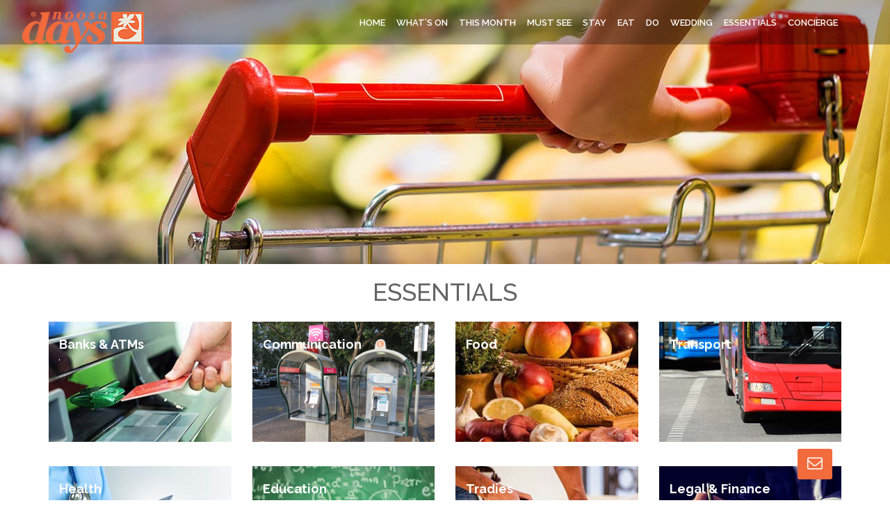

--- FILE ---
content_type: text/html; charset=UTF-8
request_url: http://noosadays.com/essentials/
body_size: 23602
content:
<!DOCTYPE html>
<!--[if IE 7]>
<html class="ie ie7" lang="en-AU" xmlns:og="http://ogp.me/ns#" xmlns:fb="https://www.facebook.com/2008/fbml" prefix="og: http://ogp.me/ns#">
<![endif]-->
<!--[if IE 8]>
<html class="ie ie8" lang="en-AU" xmlns:og="http://ogp.me/ns#" xmlns:fb="https://www.facebook.com/2008/fbml" prefix="og: http://ogp.me/ns#">
<![endif]-->
<!--[if !(IE 7) | !(IE 8)  ]><!-->
<html lang="en-AU" xmlns:og="http://ogp.me/ns#" xmlns:fb="https://www.facebook.com/2008/fbml" prefix="og: http://ogp.me/ns#">
<!--<![endif]-->
<head>
<meta charset="UTF-8" />
<meta http-equiv="X-UA-Compatible" content="IE=edge">
<meta name="viewport" content="width=device-width, initial-scale=1">
<title>ESSENTIALS - Noosadays</title>
<link rel="profile" href="http://gmpg.org/xfn/11" />
<link rel="pingback" href="http://noosadays.com/xmlrpc.php" />
<link rel="icon" type="image/x-icon" href="http://noosadays.com/wp-content/uploads/2014/06/logo-square-s.png" />
<link rel="shortcut icon" type="image/x-icon" href="http://noosadays.com/wp-content/uploads/2014/06/logo-square-s.png" />

<!--[if lte IE 9]>
<script src="http://noosadays.com/wp-content/themes/javo-directory/assets/js/html5.js" type="text/javascript"></script>
<![endif]-->

<style type="text/css">
	div, p, form, label, b, strong, u, em, ul, li, input, button, textarea, select{ font-family:'Raleway', sans-serif; }
	h1{ font-family:'Raleway', sans-serif; }
	h2{ font-family:'Raleway', sans-serif; }
	h3{ font-family:'Raleway', sans-serif; }
	h4{ font-family:'Raleway', sans-serif; }
	h5{ font-family:'Raleway', sans-serif; }
	h6{ font-family:'Raleway', sans-serif; }
</style>
<style type="text/css">
	html header.main nav.navbar{ background-color:rgba( 10, 10, 10, 0.3); }
	html header.main nav.navbar.affix{ background-color:rgba( 10, 10, 10, 0.5); }
	html header#header-one-line nav.navbar{ box-shadow:none; }
	html header#header-one-line:after{ content:none; }
	html body header#header-one-line ul.nav > li.menu-item > a{ color:#fff; }
	html body header#header-one-line ul.widget_top_menu_wrap > li.widget_top_menu > a{ color:#fff; }
	html body header#header-one-line ul.widget_top_menu_wrap > li.widget_top_menu button.btn{ color:#fff; }
	html body header#header-one-line #javo-navibar .navbar-right>li>a>span{ color:#fff; border-color:#fff;}
	html body header#header-one-line #javo-navibar .navbar-right>li>a>img{border-color:#fff;}
	html header#header-one-line .container{ width:100%; }
	html header#header-one-line div#javo-navibar{ text-align:right; }
	html header#header-one-line div#javo-navibar ul{ text-align:left; }
	html header#header-one-line div#javo-navibar ul.navbar-left:not(.mobile){ float:none !important; display:inline-block; vertical-align:top; margin-top:6px; }
	html header#header-one-line div#javo-navibar ul.navbar-right:not(.mobile){ float:none !important; display:inline-block; vertical-align:top; }
	html header#header-one-line div#javo-navibar ul.navbar-left:not(.mobile){ margin-top:6px; }
	html header#header-one-line.main{ position:absolute; }
	html header#header-one-line.main{ left:0; right:0; }
	html body header#header-one-line .affix #javo-navibar ul.nav > li.menu-item > a{ color:#fff; }
	html body header#header-one-line .affix ul.widget_top_menu_wrap > li.widget_top_menu > a{ color:#fff; }
	html body header#header-one-line .affix ul.widget_top_menu_wrap > li.widget_top_menu button.btn{ color:#fff; }
	html body header#header-one-line .affix #javo-navibar .navbar-right>li>a>span{ color:#777; border-color:#fff;}
	html body header#header-one-line .affix #javo-navibar .navbar-right>li>a>img{border-color:#fff;}
	html body.mobile header.main nav.navbar{ background-color:rgba( 0, 0, 0, 0.5); }
	html body.mobile header#header-one-line ul.nav > li.menu-item > a{ color:#fff; }
	html body.mobile header#header-one-line ul.widget_top_menu_wrap > li.widget_top_menu > a{ color:#fff; }
	html body.mobile header#header-one-line ul.widget_top_menu_wrap > li.widget_top_menu button.btn{ color:#fff; }
	html body.mobile header#header-one-line #javo-navibar .navbar-right>li>a>span{ color:#fff; border-color:#fff;}
	html body.mobile header#header-one-line #javo-navibar .navbar-right>li>a>img{border-color:#fff;}
	html body header#header-one-line #javo-doc-top-level-menu{ background-color:#000000; }
	html body header#header-one-line #javo-doc-top-level-menu{ color:#fff; }
	html body header#header-one-line #javo-doc-top-level-menu a{ color:#fff; }
	html body.single header#header-one-line.main{ position:absolute; }
	html body.single header#header-one-line.main{ left:0; right:0; }
</style>
<script>window._wca = window._wca || [];</script>

<!-- This site is optimized with the Yoast SEO plugin v3.2.4 - https://yoast.com/wordpress/plugins/seo/ -->
<meta name="description" content="The essentials you need to know about Noosa, both as a local or a tourist. ATM&#039;s, Transport, Food, Business Services, Trades, Emergency, Health, Education."/>
<meta name="robots" content="noodp"/>
<link rel="canonical" href="http://noosadays.com/essentials/" />
<meta property="og:locale" content="en_US" />
<meta property="og:type" content="article" />
<meta property="og:title" content="ESSENTIALS - Noosadays" />
<meta property="og:description" content="The essentials you need to know about Noosa, both as a local or a tourist. ATM&#039;s, Transport, Food, Business Services, Trades, Emergency, Health, Education." />
<meta property="og:url" content="http://noosadays.com/essentials/" />
<meta property="og:site_name" content="Noosadays" />
<meta property="article:publisher" content="https://www.facebook.com/Noosadays" />
<meta name="twitter:card" content="summary" />
<meta name="twitter:description" content="The essentials you need to know about Noosa, both as a local or a tourist. ATM&#039;s, Transport, Food, Business Services, Trades, Emergency, Health, Education." />
<meta name="twitter:title" content="ESSENTIALS - Noosadays" />
<meta name="twitter:site" content="@noosadays" />
<meta name="twitter:creator" content="@noosadays" />
<!-- / Yoast SEO plugin. -->

<link rel='dns-prefetch' href='//maps.googleapis.com' />
<link rel='dns-prefetch' href='//s0.wp.com' />
<link rel='dns-prefetch' href='//secure.gravatar.com' />
<link rel='dns-prefetch' href='//maxcdn.bootstrapcdn.com' />
<link rel='dns-prefetch' href='//fonts.googleapis.com' />
<link rel='dns-prefetch' href='//s.w.org' />
<link rel="alternate" type="application/rss+xml" title="Noosadays &raquo; Feed" href="http://noosadays.com/feed/" />
<link rel="alternate" type="application/rss+xml" title="Noosadays &raquo; Comments Feed" href="http://noosadays.com/comments/feed/" />
<link rel="alternate" type="text/calendar" title="Noosadays &raquo; iCal Feed" href="http://noosadays.com/whatson/?ical=1" />
<link rel="alternate" type="application/rss+xml" title="Noosadays &raquo; ESSENTIALS Comments Feed" href="http://noosadays.com/essentials/feed/" />
		<script type="text/javascript">
			window._wpemojiSettings = {"baseUrl":"https:\/\/s.w.org\/images\/core\/emoji\/11\/72x72\/","ext":".png","svgUrl":"https:\/\/s.w.org\/images\/core\/emoji\/11\/svg\/","svgExt":".svg","source":{"concatemoji":"http:\/\/noosadays.com\/wp-includes\/js\/wp-emoji-release.min.js?ver=4.9.8"}};
			!function(a,b,c){function d(a,b){var c=String.fromCharCode;l.clearRect(0,0,k.width,k.height),l.fillText(c.apply(this,a),0,0);var d=k.toDataURL();l.clearRect(0,0,k.width,k.height),l.fillText(c.apply(this,b),0,0);var e=k.toDataURL();return d===e}function e(a){var b;if(!l||!l.fillText)return!1;switch(l.textBaseline="top",l.font="600 32px Arial",a){case"flag":return!(b=d([55356,56826,55356,56819],[55356,56826,8203,55356,56819]))&&(b=d([55356,57332,56128,56423,56128,56418,56128,56421,56128,56430,56128,56423,56128,56447],[55356,57332,8203,56128,56423,8203,56128,56418,8203,56128,56421,8203,56128,56430,8203,56128,56423,8203,56128,56447]),!b);case"emoji":return b=d([55358,56760,9792,65039],[55358,56760,8203,9792,65039]),!b}return!1}function f(a){var c=b.createElement("script");c.src=a,c.defer=c.type="text/javascript",b.getElementsByTagName("head")[0].appendChild(c)}var g,h,i,j,k=b.createElement("canvas"),l=k.getContext&&k.getContext("2d");for(j=Array("flag","emoji"),c.supports={everything:!0,everythingExceptFlag:!0},i=0;i<j.length;i++)c.supports[j[i]]=e(j[i]),c.supports.everything=c.supports.everything&&c.supports[j[i]],"flag"!==j[i]&&(c.supports.everythingExceptFlag=c.supports.everythingExceptFlag&&c.supports[j[i]]);c.supports.everythingExceptFlag=c.supports.everythingExceptFlag&&!c.supports.flag,c.DOMReady=!1,c.readyCallback=function(){c.DOMReady=!0},c.supports.everything||(h=function(){c.readyCallback()},b.addEventListener?(b.addEventListener("DOMContentLoaded",h,!1),a.addEventListener("load",h,!1)):(a.attachEvent("onload",h),b.attachEvent("onreadystatechange",function(){"complete"===b.readyState&&c.readyCallback()})),g=c.source||{},g.concatemoji?f(g.concatemoji):g.wpemoji&&g.twemoji&&(f(g.twemoji),f(g.wpemoji)))}(window,document,window._wpemojiSettings);
		</script>
		<style type="text/css">
img.wp-smiley,
img.emoji {
	display: inline !important;
	border: none !important;
	box-shadow: none !important;
	height: 1em !important;
	width: 1em !important;
	margin: 0 .07em !important;
	vertical-align: -0.1em !important;
	background: none !important;
	padding: 0 !important;
}
</style>
<link rel='stylesheet' id='javoThemes-directory-css'  href='http://noosadays.com/wp-content/themes/noosadays-theme/style.css?ver=1.0' type='text/css' media='all' />
<link rel='stylesheet' id='jasny-bootstrap-min-css'  href='http://noosadays.com/wp-content/themes/javo-directory/assets/css/jasny-bootstrap.min.css?ver=0.0.1' type='text/css' media='all' />
<link rel='stylesheet' id='javo-right-menu-css'  href='http://noosadays.com/wp-content/themes/javo-directory/assets/css/javo-right-menu.css?ver=0.0.1' type='text/css' media='all' />
<link rel='stylesheet' id='contact-form-7-css'  href='http://noosadays.com/wp-content/plugins/contact-form-7/includes/css/styles.css?ver=5.0.2' type='text/css' media='all' />
<link rel='stylesheet' id='cff-css'  href='http://noosadays.com/wp-content/plugins/custom-facebook-feed-pro/css/cff-style.css?ver=3.16' type='text/css' media='all' />
<link rel='stylesheet' id='sb-font-awesome-css'  href='https://maxcdn.bootstrapcdn.com/font-awesome/4.7.0/css/font-awesome.min.css?ver=4.9.8' type='text/css' media='all' />
<link rel='stylesheet' id='rs-plugin-settings-css'  href='http://noosadays.com/wp-content/plugins/revslider/public/assets/css/settings.css?ver=5.2.5' type='text/css' media='all' />
<style id='rs-plugin-settings-inline-css' type='text/css'>
.tp-caption a{color:#ff7302;text-shadow:none;-webkit-transition:all 0.2s ease-out;-moz-transition:all 0.2s ease-out;-o-transition:all 0.2s ease-out;-ms-transition:all 0.2s ease-out}.tp-caption a:hover{color:#ffa902}.largeredbtn{font-family:"Raleway",sans-serif;font-weight:900;font-size:16px;line-height:60px;color:#fff !important;text-decoration:none;padding-left:40px;padding-right:80px;padding-top:22px;padding-bottom:22px;background:rgb(234,91,31); background:-moz-linear-gradient(top,rgba(234,91,31,1) 0%,rgba(227,58,12,1) 100%); background:-webkit-gradient(linear,left top,left bottom,color-stop(0%,rgba(234,91,31,1)),color-stop(100%,rgba(227,58,12,1))); background:-webkit-linear-gradient(top,rgba(234,91,31,1) 0%,rgba(227,58,12,1) 100%); background:-o-linear-gradient(top,rgba(234,91,31,1) 0%,rgba(227,58,12,1) 100%); background:-ms-linear-gradient(top,rgba(234,91,31,1) 0%,rgba(227,58,12,1) 100%); background:linear-gradient(to bottom,rgba(234,91,31,1) 0%,rgba(227,58,12,1) 100%); filter:progid:DXImageTransform.Microsoft.gradient( startColorstr='#ea5b1f',endColorstr='#e33a0c',GradientType=0 )}.largeredbtn:hover{background:rgb(227,58,12); background:-moz-linear-gradient(top,rgba(227,58,12,1) 0%,rgba(234,91,31,1) 100%); background:-webkit-gradient(linear,left top,left bottom,color-stop(0%,rgba(227,58,12,1)),color-stop(100%,rgba(234,91,31,1))); background:-webkit-linear-gradient(top,rgba(227,58,12,1) 0%,rgba(234,91,31,1) 100%); background:-o-linear-gradient(top,rgba(227,58,12,1) 0%,rgba(234,91,31,1) 100%); background:-ms-linear-gradient(top,rgba(227,58,12,1) 0%,rgba(234,91,31,1) 100%); background:linear-gradient(to bottom,rgba(227,58,12,1) 0%,rgba(234,91,31,1) 100%); filter:progid:DXImageTransform.Microsoft.gradient( startColorstr='#e33a0c',endColorstr='#ea5b1f',GradientType=0 )}.fullrounded img{-webkit-border-radius:400px;-moz-border-radius:400px;border-radius:400px}
</style>
<style id='woocommerce-inline-inline-css' type='text/css'>
.woocommerce form .form-row .required { visibility: visible; }
</style>
<link rel='stylesheet' id='wc-gateway-ppec-frontend-cart-css'  href='http://noosadays.com/wp-content/plugins/woocommerce-gateway-paypal-express-checkout/assets/css/wc-gateway-ppec-frontend-cart.css?ver=4.9.8' type='text/css' media='all' />
<link rel='stylesheet' id='javo-basic_font-fonts-css'  href='http://fonts.googleapis.com/css?family=Raleway&#038;ver=4.9.8' type='text/css' media='all' />
<link rel='stylesheet' id='javo-h1_font-fonts-css'  href='http://fonts.googleapis.com/css?family=Raleway&#038;ver=4.9.8' type='text/css' media='all' />
<link rel='stylesheet' id='javo-h2_font-fonts-css'  href='http://fonts.googleapis.com/css?family=Raleway&#038;ver=4.9.8' type='text/css' media='all' />
<link rel='stylesheet' id='javo-h3_font-fonts-css'  href='http://fonts.googleapis.com/css?family=Raleway&#038;ver=4.9.8' type='text/css' media='all' />
<link rel='stylesheet' id='javo-h4_font-fonts-css'  href='http://fonts.googleapis.com/css?family=Raleway&#038;ver=4.9.8' type='text/css' media='all' />
<link rel='stylesheet' id='javo-h5_font-fonts-css'  href='http://fonts.googleapis.com/css?family=Raleway&#038;ver=4.9.8' type='text/css' media='all' />
<link rel='stylesheet' id='javo-h6_font-fonts-css'  href='http://fonts.googleapis.com/css?family=Raleway&#038;ver=4.9.8' type='text/css' media='all' />
<link rel='stylesheet' id='js_composer_front-css'  href='http://noosadays.com/wp-content/plugins/js_composer/assets/css/js_composer.min.css?ver=4.11.2.1' type='text/css' media='all' />
<link rel='stylesheet' id='tribe_events-widget-this-week-pro-style-css'  href='http://noosadays.com/wp-content/plugins/events-calendar-pro/src/resources/css/widget-this-week-full.min.css?ver=4.1.2' type='text/css' media='all' />
<link rel='stylesheet' id='bsf-Defaults-css'  href='http://noosadays.com/wp-content/uploads/smile_fonts/Defaults/Defaults.css?ver=4.9.8' type='text/css' media='all' />
<link rel='stylesheet' id='ultimate-style-min-css'  href='http://noosadays.com/wp-content/plugins/Ultimate_VC_Addons/assets/min-css/ultimate.min.css?ver=3.16.1' type='text/css' media='all' />
<link rel='stylesheet' id='social-logos-css'  href='http://noosadays.com/wp-content/plugins/jetpack/_inc/social-logos/social-logos.min.css?ver=1' type='text/css' media='all' />
<link rel='stylesheet' id='jetpack_css-css'  href='http://noosadays.com/wp-content/plugins/jetpack/css/jetpack.css?ver=7.1.1' type='text/css' media='all' />
<script type='text/javascript' src='http://noosadays.com/wp-includes/js/jquery/jquery.js?ver=1.12.4'></script>
<script type='text/javascript' src='http://noosadays.com/wp-includes/js/jquery/jquery-migrate.min.js?ver=1.4.1'></script>
<script type='text/javascript' src='http://noosadays.com/wp-content/themes/javo-directory/assets/js/bootstrap.min.js?ver=0.1'></script>
<script type='text/javascript' src='http://maps.googleapis.com/maps/api/js?sensor=false&#038;libraries=places&#038;key=AIzaSyD7sF02pVxasXWXRex6P1o6BikmQbtNQxw&#038;ver=0.0.1'></script>
<script type='text/javascript' src='http://noosadays.com/wp-content/plugins/woocommerce/assets/js/jquery-blockui/jquery.blockUI.min.js?ver=2.70'></script>
<script type='text/javascript'>
/* <![CDATA[ */
var wc_add_to_cart_params = {"ajax_url":"\/wp-admin\/admin-ajax.php","wc_ajax_url":"\/?wc-ajax=%%endpoint%%","i18n_view_cart":"View cart","cart_url":"http:\/\/noosadays.com\/cart\/","is_cart":"","cart_redirect_after_add":"no"};
/* ]]> */
</script>
<script type='text/javascript' src='http://noosadays.com/wp-content/plugins/woocommerce/assets/js/frontend/add-to-cart.min.js?ver=3.5.6'></script>
<script type='text/javascript' src='http://noosadays.com/wp-content/plugins/js_composer/assets/js/vendors/woocommerce-add-to-cart.js?ver=4.11.2.1'></script>
<script type='text/javascript'>
/* <![CDATA[ */
var tribe_this_week = {"ajaxurl":"http:\/\/noosadays.com\/wp-admin\/admin-ajax.php"};
/* ]]> */
</script>
<script type='text/javascript' src='http://noosadays.com/wp-content/plugins/events-calendar-pro/src/resources/js/widget-this-week.min.js?ver=4.1.2'></script>
<script type='text/javascript' src='http://noosadays.com/wp-includes/js/jquery/ui/core.min.js?ver=1.11.4'></script>
<script type='text/javascript' src='http://noosadays.com/wp-content/plugins/Ultimate_VC_Addons/assets/min-js/ultimate.min.js?ver=3.16.1'></script>

<style type="text/css">
	.admin-color-setting,
	.btn.admin-color-setting,
	.javo-txt-meta-area.admin-color-setting,
	.javo-left-overlay.bg-black .javo-txt-meta-area.admin-color-setting,
	.javo-left-overlay.bg-red .javo-txt-meta-area.admin-color-setting,
	.javo-txt-meta-area.custom-bg-color-setting
	{
		background-color: #f16b3c;
				border:none;
			}
	.javo-left-overlay .corner-wrap .corner-background.admin-color-setting,
	.javo-left-overlay .corner-wrap .corner.admin-color-setting{
		border:2px solid #f16b3c;
		border-bottom-color: transparent !important;
		border-left-color: transparent !important;
		background:none !important;
	}
	.admin-border-color-setting{
		border-color:;
	}
	.custom-bg-color-setting,
	#javo-events-gall .event-tag.custom-bg-color-setting{
		background-color: #f16b3c;
	}
	.custom-font-color{
		color:#f16b3c;
	}
	.javo_pagination > .page-numbers.current{
		background-color:#f16b3c;
		color:#fff;
	}
	.progress .progress-bar{border:none; background-color:#f16b3c;}
	.pace{ display:none !important; }
		#javo-archive-sidebar-nav > li > a,
	#javo-archive-sidebar-nav > li.current{ background: none; }
	#javo-archive-sidebar-nav > li { background: #f16b3c; }
	#javo-archive-sidebar-nav > li.li-with-ul > span{ color:#fff; }
	#javo-archive-sidebar-nav .slight-submenu-button{ color: #f16b3c; }
	.javo-archive-header-search-bar>.container{background:#eaeaea; border-color:#eaeaea;}
	ul#single-tabs li.active{ background: #f16b3c !important; border-color: #f16b3c !important;}
	ul#single-tabs li.active a:hover{ color:#ddd !important; background: #f16b3c !important; }
	ul#single-tabs li a:hover{ color: #f16b3c !important; }
	footer.footer-wrap .widgettitle_wrap .widgettitle span{color: #ffffff; background-color:#888888;}
	footer.footer-wrap .col-md-3 a,
	footer.footer-wrap .col-md-3 li,
	#menu-footer-menu>li>a{color: #ffffff;}
	footer.footer-wrap .widgettitle_wrap .widgettitle,
	footer.footer-wrap .widgettitle_wrap .widgettitle:after{border-color: #ffffff;}

	/*iphone*/
		/*iphone*/

			header >.javo-main-navbar{padding-left:2px;}	header >.javo-main-navbar{padding-right:2px;}		

</style>
		<link rel='https://api.w.org/' href='http://noosadays.com/wp-json/' />
<link rel="EditURI" type="application/rsd+xml" title="RSD" href="http://noosadays.com/xmlrpc.php?rsd" />
<link rel="wlwmanifest" type="application/wlwmanifest+xml" href="http://noosadays.com/wp-includes/wlwmanifest.xml" /> 
<meta name="generator" content="WordPress 4.9.8" />
<meta name="generator" content="WooCommerce 3.5.6" />
<link rel='shortlink' href='https://wp.me/PaOVz6-1iW' />
<link rel="alternate" type="application/json+oembed" href="http://noosadays.com/wp-json/oembed/1.0/embed?url=http%3A%2F%2Fnoosadays.com%2Fessentials%2F" />
<link rel="alternate" type="text/xml+oembed" href="http://noosadays.com/wp-json/oembed/1.0/embed?url=http%3A%2F%2Fnoosadays.com%2Fessentials%2F&#038;format=xml" />
<!-- Custom Facebook Feed Custom CSS -->
<style type="text/css">
@media all and (max-width: 480px){
  #cff{ height: auto !important; }
}

#cff .cff-item:hover {
box-shadow: 2px 2px 2px 2px rgba(0,0,0,0.1);
-moz-box-shadow: 0 0 2px 5px rgba(0,0,0,0.02);
-webkit-box-shadow: 0 0 2px 5px rgba(0,0,0,0.02);
}
</style>
<!-- Custom Facebook Feed JS vars -->
<script type="text/javascript">
var cffsiteurl = "http://noosadays.com/wp-content/plugins";
var cffajaxurl = "http://noosadays.com/wp-admin/admin-ajax.php";
var cffmetatrans = "false";

var cfflinkhashtags = "true";
</script>
<meta name="referrer" content="always"/>
<link rel='dns-prefetch' href='//v0.wordpress.com'/>
<style type='text/css'>img#wpstats{display:none}</style><script type="text/javascript">
document.ajaxurl="http://noosadays.com/wp-admin/admin-ajax.php";
</script>
	<noscript><style>.woocommerce-product-gallery{ opacity: 1 !important; }</style></noscript>
	<meta name="generator" content="Powered by Visual Composer - drag and drop page builder for WordPress."/>
<!--[if lte IE 9]><link rel="stylesheet" type="text/css" href="http://noosadays.com/wp-content/plugins/js_composer/assets/css/vc_lte_ie9.min.css" media="screen"><![endif]--><!--[if IE  8]><link rel="stylesheet" type="text/css" href="http://noosadays.com/wp-content/plugins/js_composer/assets/css/vc-ie8.min.css" media="screen"><![endif]--><meta name="generator" content="Powered by Slider Revolution 5.2.5 - responsive, Mobile-Friendly Slider Plugin for WordPress with comfortable drag and drop interface." />

<!-- BEGIN GADWP v4.9.3.1 Universal Tracking - https://deconf.com/google-analytics-dashboard-wordpress/ -->
<script>
  (function(i,s,o,g,r,a,m){i['GoogleAnalyticsObject']=r;i[r]=i[r]||function(){
  (i[r].q=i[r].q||[]).push(arguments)},i[r].l=1*new Date();a=s.createElement(o),
  m=s.getElementsByTagName(o)[0];a.async=1;a.src=g;m.parentNode.insertBefore(a,m)
  })(window,document,'script','//www.google-analytics.com/analytics.js','ga');
  ga('create', 'UA-41597684-1', 'auto');
  ga('send', 'pageview');
</script>

<!-- END GADWP Universal Tracking -->

<noscript><style type="text/css"> .wpb_animate_when_almost_visible { opacity: 1; }</style></noscript><script async src='https://stats.wp.com/s-202604.js'></script>
</head>
<body class="page-template-default page page-id-5018 page-parent woocommerce-no-js tribe-bar-is-disabled body-logged-out javo-header-type-fancy header-image-exists jv-header-transparent jv-header-fullwidth single-author wpb-js-composer js-comp-ver-4.11.2.1 vc_responsive">
		<div id="fb-root"></div>
		<script type="text/javascript">
			(function(d, s, id){
				var js, fjs = d.getElementsByTagName(s)[0];
				if (d.getElementById(id)) { return; }
				js = d.createElement(s); js.id = id; js.async = true;
				js.src = "//connect.facebook.net/en_US/all.js";
				fjs.parentNode.insertBefore(js, fjs);
			}(document, 'script', 'facebook-jssdk'));

			window.fbAsyncInit = function(){
				FB.init({
					appId		: ''
					, status	: true
					, cookie	: true
					, xfbml		: true
					, oauth		: true
				});
			};
		</script>
		<div class="right_menu_inner">
	<div class="navmenu navmenu-default navmenu-fixed-right offcanvas" style="" data-placement="right">
		<div class="navmenu-fixed-right-canvas">

			
		</div><!--navmenu-fixed-right-canvas-->
    </div> <!-- navmenu -->
</div> <!-- right_menu_inner -->

<div id="page-style" class="canvas">
	<div class="loading-page hidden">
		<div id="status" style="background-image:url(http://noosadays.com/wp-content/uploads/2015/08/logo-horizontal-s.png);">
			<div class="spinner">
				<div class="dot1"></div>
				<div class="dot2"></div>
			</div><!-- /.spinner -->
		</div><!-- /.status -->
	</div><!-- /.loading-page -->



<header class="main" id="header-one-line">
	<nav class="navbar navbar-inverse navbar-static-top javo-main-navbar javo-navi-bright" role="navigation">
		<div id="javo-doc-top-level-menu" class="hidden">
			<div class="container text-center">
				<ul class="list-inline">
									</ul>
			</div>
		</div>
		<div class="container">
			<div class="container-fluid">
				<!-- Brand and toggle get grouped for better mobile display -->
				<div class="navbar-header">
					<div class="pull-left visible-xs">
						<button type="button" class="navbar-toggle javo-mobile-left-menu" data-toggle="collapse" data-target="#javo-navibar">
							<i class="fa fa-bars"></i>
						</button>
					</div><!--"navbar-header-left-wrap-->
					<div class="pull-right visible-xs">
											</div>
					
					<div class="navbar-brand-wrap">
						<div class="navbar-brand-inner">
							<a class="navbar-brand" href="http://noosadays.com/">
								<img src="http://noosadays.com/wp-content/uploads/2015/08/logo-horizontal-s.png" data-javo-sticky-src="http://noosadays.com/wp-content/uploads/2015/08/logo-horizontal-s.png" id="javo-header-logo">							</a>
						</div><!--navbar-brand-inner-->
					</div><!--navbar-brand-wrap-->
				</div>
				<!-- Collect the nav links, forms, and other content for toggling -->
				<div class="collapse navbar-collapse" id="javo-navibar">
					<ul id="menu-primary-menu-1" class="nav navbar-nav navbar-left"><li id="menu-item-4834" class="menu-item menu-item-type-post_type menu-item-object-page menu-item-home menu-item-4834"><a title="Home" href="http://noosadays.com/">Home</a></li>
<li id="menu-item-4896" class="menu-item menu-item-type-custom menu-item-object-custom menu-item-4896"><a title="WHAT&#039;S ON" href="http://noosadays.com/whatson/">WHAT&#8217;S ON</a></li>
<li id="menu-item-6158" class="menu-item menu-item-type-post_type menu-item-object-page menu-item-6158"><a title="THIS MONTH" href="http://noosadays.com/this-month/">THIS MONTH</a></li>
<li id="menu-item-5273" class="menu-item menu-item-type-post_type menu-item-object-page menu-item-5273"><a title="MUST SEE" href="http://noosadays.com/must-see/">MUST SEE</a></li>
<li id="menu-item-6789" class="menu-item menu-item-type-custom menu-item-object-custom menu-item-has-children menu-item-6789 dropdown"><a title="STAY" href="#" data-toggle="dropdown" class="dropdown-toggle" aria-haspopup="true" onclick="location.href=&quot;http://noosadays.com/stay/&quot;;">STAY</a><a href="#" data-toggle="dropdown" class="dropdown-toggle visible-xs" aria-haspopup="true"><span class="caret visible-xs"></span></a>
<ul role="menu" class=" dropdown-menu">
	<li id="menu-item-5431" class="menu-item menu-item-type-post_type menu-item-object-page menu-item-5431"><a title="Apartments" href="http://noosadays.com/stay/stay-apartments/">Apartments</a></li>
	<li id="menu-item-5436" class="menu-item menu-item-type-post_type menu-item-object-page menu-item-5436"><a title="Resorts" href="http://noosadays.com/stay/stay-resorts/">Resorts</a></li>
	<li id="menu-item-5433" class="menu-item menu-item-type-post_type menu-item-object-page menu-item-5433"><a title="Beachfront" href="http://noosadays.com/stay/stay-beachfront/">Beachfront</a></li>
	<li id="menu-item-5435" class="menu-item menu-item-type-post_type menu-item-object-page menu-item-5435"><a title="On the River" href="http://noosadays.com/stay/stay-on-the-river/">On the River</a></li>
	<li id="menu-item-5432" class="menu-item menu-item-type-post_type menu-item-object-page menu-item-5432"><a title="Backpackers" href="http://noosadays.com/stay/stay-backpackers/">Backpackers</a></li>
	<li id="menu-item-5434" class="menu-item menu-item-type-post_type menu-item-object-page menu-item-5434"><a title="Camping" href="http://noosadays.com/stay/stay-camping/">Camping</a></li>
</ul>
</li>
<li id="menu-item-6790" class="menu-item menu-item-type-custom menu-item-object-custom menu-item-has-children menu-item-6790 dropdown"><a title="EAT" href="#" data-toggle="dropdown" class="dropdown-toggle" aria-haspopup="true" onclick="location.href=&quot;http://noosadays.com/eat/&quot;;">EAT</a><a href="#" data-toggle="dropdown" class="dropdown-toggle visible-xs" aria-haspopup="true"><span class="caret visible-xs"></span></a>
<ul role="menu" class=" dropdown-menu">
	<li id="menu-item-5437" class="menu-item menu-item-type-post_type menu-item-object-page menu-item-5437"><a title="Restaurant" href="http://noosadays.com/eat/eat-restaurant/">Restaurant</a></li>
	<li id="menu-item-5428" class="menu-item menu-item-type-post_type menu-item-object-page menu-item-5428"><a title="Bistro &#038; Café" href="http://noosadays.com/eat/eat-bistro-and-cafe/">Bistro &#038; Café</a></li>
	<li id="menu-item-5430" class="menu-item menu-item-type-post_type menu-item-object-page menu-item-5430"><a title="Coffee" href="http://noosadays.com/eat/eat-coffee/">Coffee</a></li>
	<li id="menu-item-5429" class="menu-item menu-item-type-post_type menu-item-object-page menu-item-5429"><a title="Clubs &#038; Pubs" href="http://noosadays.com/eat/eat-clubs-and-pubs/">Clubs &#038; Pubs</a></li>
	<li id="menu-item-5438" class="menu-item menu-item-type-post_type menu-item-object-page menu-item-5438"><a title="Takeaway" href="http://noosadays.com/eat/eat-takeaway/">Takeaway</a></li>
	<li id="menu-item-6126" class="menu-item menu-item-type-post_type menu-item-object-page menu-item-6126"><a title="Self Catering" href="http://noosadays.com/eat/self-catering/">Self Catering</a></li>
</ul>
</li>
<li id="menu-item-6791" class="menu-item menu-item-type-custom menu-item-object-custom menu-item-has-children menu-item-6791 dropdown"><a title="DO" href="#" data-toggle="dropdown" class="dropdown-toggle" aria-haspopup="true" onclick="location.href=&quot;http://noosadays.com/do/&quot;;">DO</a><a href="#" data-toggle="dropdown" class="dropdown-toggle visible-xs" aria-haspopup="true"><span class="caret visible-xs"></span></a>
<ul role="menu" class=" dropdown-menu">
	<li id="menu-item-5425" class="menu-item menu-item-type-post_type menu-item-object-page menu-item-5425"><a title="Entertainment" href="http://noosadays.com/do/do-entertainment/">Entertainment</a></li>
	<li id="menu-item-5421" class="menu-item menu-item-type-post_type menu-item-object-page menu-item-5421"><a title="Activities" href="http://noosadays.com/do/do-activities/">Activities</a></li>
	<li id="menu-item-5419" class="menu-item menu-item-type-post_type menu-item-object-page menu-item-5419"><a title="Spa &#038; Beauty" href="http://noosadays.com/do/do-spa-and-beauty/">Spa &#038; Beauty</a></li>
	<li id="menu-item-5422" class="menu-item menu-item-type-post_type menu-item-object-page menu-item-5422"><a title="Wellbeing" href="http://noosadays.com/do/do-wellbeing/">Wellbeing</a></li>
	<li id="menu-item-5418" class="menu-item menu-item-type-post_type menu-item-object-page menu-item-5418"><a title="Shopping" href="http://noosadays.com/do/do-shopping/">Shopping</a></li>
	<li id="menu-item-5426" class="menu-item menu-item-type-post_type menu-item-object-page menu-item-5426"><a title="Markets" href="http://noosadays.com/do/do-markets/">Markets</a></li>
	<li id="menu-item-5420" class="menu-item menu-item-type-post_type menu-item-object-page menu-item-5420"><a title="Sports" href="http://noosadays.com/do/do-sports/">Sports</a></li>
	<li id="menu-item-5423" class="menu-item menu-item-type-post_type menu-item-object-page menu-item-5423"><a title="Explore" href="http://noosadays.com/do/do-explore/">Explore</a></li>
	<li id="menu-item-5424" class="menu-item menu-item-type-post_type menu-item-object-page menu-item-5424"><a title="Arts &#038; Culture" href="http://noosadays.com/do/do-arts-and-culture/">Arts &#038; Culture</a></li>
	<li id="menu-item-5417" class="menu-item menu-item-type-post_type menu-item-object-page menu-item-5417"><a title="School Holidays" href="http://noosadays.com/do/do-school-holidays/">School Holidays</a></li>
	<li id="menu-item-5427" class="menu-item menu-item-type-post_type menu-item-object-page menu-item-5427"><a title="Rainy Days" href="http://noosadays.com/do/do-rainy-days/">Rainy Days</a></li>
</ul>
</li>
<li id="menu-item-6792" class="menu-item menu-item-type-custom menu-item-object-custom menu-item-has-children menu-item-6792 dropdown"><a title="WEDDING" href="#" data-toggle="dropdown" class="dropdown-toggle" aria-haspopup="true" onclick="location.href=&quot;http://noosadays.com/wedding/&quot;;">WEDDING</a><a href="#" data-toggle="dropdown" class="dropdown-toggle visible-xs" aria-haspopup="true"><span class="caret visible-xs"></span></a>
<ul role="menu" class=" dropdown-menu">
	<li id="menu-item-5282" class="menu-item menu-item-type-post_type menu-item-object-page menu-item-5282"><a title="Event Planning" href="http://noosadays.com/wedding/wedding-event-planning/">Event Planning</a></li>
	<li id="menu-item-5287" class="menu-item menu-item-type-post_type menu-item-object-page menu-item-5287"><a title="Venues" href="http://noosadays.com/wedding/wedding-venues/">Venues</a></li>
	<li id="menu-item-5280" class="menu-item menu-item-type-post_type menu-item-object-page menu-item-5280"><a title="Celebrants" href="http://noosadays.com/wedding/wedding-celebrants/">Celebrants</a></li>
	<li id="menu-item-5279" class="menu-item menu-item-type-post_type menu-item-object-page menu-item-5279"><a title="Catering" href="http://noosadays.com/wedding/wedding-catering/">Catering</a></li>
	<li id="menu-item-5286" class="menu-item menu-item-type-post_type menu-item-object-page menu-item-5286"><a title="Photography" href="http://noosadays.com/wedding/wedding-photography/">Photography</a></li>
	<li id="menu-item-5278" class="menu-item menu-item-type-post_type menu-item-object-page menu-item-5278"><a title="Transport" href="http://noosadays.com/wedding/wedding-transport/">Transport</a></li>
	<li id="menu-item-5281" class="menu-item menu-item-type-post_type menu-item-object-page menu-item-5281"><a title="Entertainment" href="http://noosadays.com/wedding/wedding-entertainment/">Entertainment</a></li>
	<li id="menu-item-5439" class="menu-item menu-item-type-post_type menu-item-object-page menu-item-5439"><a title="Spa &#038; Beauty" href="http://noosadays.com/do/do-spa-and-beauty/">Spa &#038; Beauty</a></li>
	<li id="menu-item-5283" class="menu-item menu-item-type-post_type menu-item-object-page menu-item-5283"><a title="Florists" href="http://noosadays.com/wedding/wedding-florists/">Florists</a></li>
	<li id="menu-item-5284" class="menu-item menu-item-type-post_type menu-item-object-page menu-item-5284"><a title="Gifts" href="http://noosadays.com/wedding/wedding-gifts/">Gifts</a></li>
</ul>
</li>
<li id="menu-item-6793" class="menu-item menu-item-type-custom menu-item-object-custom current-menu-item menu-item-has-children menu-item-6793 dropdown active"><a title="ESSENTIALS" href="#" data-toggle="dropdown" class="dropdown-toggle" aria-haspopup="true" onclick="location.href=&quot;http://noosadays.com/essentials/&quot;;">ESSENTIALS</a><a href="#" data-toggle="dropdown" class="dropdown-toggle visible-xs" aria-haspopup="true"><span class="caret visible-xs"></span></a>
<ul role="menu" class=" dropdown-menu">
	<li id="menu-item-5443" class="menu-item menu-item-type-post_type menu-item-object-page menu-item-5443"><a title="Banks and ATMs" href="http://noosadays.com/essentials/essentials-banks-and-atms/">Banks and ATMs</a></li>
	<li id="menu-item-5444" class="menu-item menu-item-type-post_type menu-item-object-page menu-item-5444"><a title="Communication" href="http://noosadays.com/essentials/essentials-communication/">Communication</a></li>
	<li id="menu-item-5447" class="menu-item menu-item-type-post_type menu-item-object-page menu-item-5447"><a title="Food" href="http://noosadays.com/essentials/essentials-food/">Food</a></li>
	<li id="menu-item-5441" class="menu-item menu-item-type-post_type menu-item-object-page menu-item-5441"><a title="Transport" href="http://noosadays.com/essentials/essentials-transport/">Transport</a></li>
	<li id="menu-item-5448" class="menu-item menu-item-type-post_type menu-item-object-page menu-item-5448"><a title="Health" href="http://noosadays.com/essentials/essentials-health/">Health</a></li>
	<li id="menu-item-5445" class="menu-item menu-item-type-post_type menu-item-object-page menu-item-5445"><a title="Education" href="http://noosadays.com/essentials/essentials-education/">Education</a></li>
	<li id="menu-item-5442" class="menu-item menu-item-type-post_type menu-item-object-page menu-item-5442"><a title="Tradies" href="http://noosadays.com/essentials/essentials-tradies/">Tradies</a></li>
	<li id="menu-item-5449" class="menu-item menu-item-type-post_type menu-item-object-page menu-item-5449"><a title="Legal &#038; Finance" href="http://noosadays.com/essentials/essentials-legal-and-finance/">Legal &#038; Finance</a></li>
	<li id="menu-item-7108" class="menu-item menu-item-type-post_type menu-item-object-page menu-item-7108"><a title="Business" href="http://noosadays.com/essentials/essentials-business/">Business</a></li>
	<li id="menu-item-6025" class="menu-item menu-item-type-post_type menu-item-object-page menu-item-6025"><a title="Community" href="http://noosadays.com/essentials/essentials-community/">Community</a></li>
	<li id="menu-item-5446" class="menu-item menu-item-type-post_type menu-item-object-page menu-item-5446"><a title="Emergency" href="http://noosadays.com/essentials/essentials-emergency/">Emergency</a></li>
</ul>
</li>
<li id="menu-item-4764" class="menu-item menu-item-type-custom menu-item-object-custom menu-item-4764"><a title="CONCIERGE" href="http://noosadays.com/concierge">CONCIERGE</a></li>
</ul>
					<ul class="nav navbar-nav navbar-right" id="javo-header-featured-menu">
						
<li class="dropdown right-menus javo-navi-mylist-button"><ul class="widget_top_menu_wrap hidden-xs"></ul>
</li>					</ul>
				</div><!-- /.navbar-collapse -->
			</div><!-- /.container-fluid -->
		</div> <!-- container -->
	</nav>
</header>

<script type="text/javascript">
jQuery( function( $ ){

	var javo_directory_header_func = {

		init: function()
		{
			this.el = $( "#javo-doc-top-level-menu" );
			this.el.hide().removeClass('hidden');
			$( document )
				.on( 'click', '.javo-top-level-menu-openner', this.display_top_lev_menu );
		}
		, display_top_lev_menu: function( e )
		{
			e.preventDefault();

			var obj = javo_directory_header_func;
			obj.el.slideToggle( 'fast' );
		}
	}

	javo_directory_header_func.init();
});
</script>		<div class="javo_post_header_fancy" style="
			position:relative;
			background-color:#FFFFFF;
			background-image:url('http://noosadays.com/wp-content/uploads/2015/05/header-essentials.jpg');
			background-repeat:no-repeat;
			background-position:center center;
			height:380px;">
			<div class="container" style="display:table;">
				<div style="
			left:0px;
			width:100%;
			height:380px;
			display:table-cell;
			vertical-align:middle;
			text-align:left;">
					<h1 style="
			color:#000000;
			font-size:17pt;
			line-height:22px"></h1>
					<h4 style="
			color:#000000;
			font-size:12pt;
			line-height:17px"></h4>
				</div>
			</div>
		</div>
		<div class="container">
		<div class="row">
			<div class="col-md-12">
				<article id="post-5018" class="post-5018 page type-page status-publish hentry">
	<div class="entry-content">
		<div class="vc_row wpb_row vc_row-fluid"><div class="wpb_column vc_column_container vc_col-sm-12"><div class="vc_column-inner "><div class="wpb_wrapper"><h2 style="font-size: 35px;text-align: center;font-family:Raleway;font-weight:500;font-style:normal" class="vc_custom_heading">ESSENTIALS</h2></div></div></div></div><div class="vc_row wpb_row vc_row-fluid"><div class="wpb_column vc_column_container vc_col-sm-3"><div class="vc_column-inner "><div class="wpb_wrapper"><div class="ult-new-ib ult-ib-effect-style13  ult-ib-resp  " data-min-width="768" data-max-width="900" style="background:#f26b3c;" data-opacity="1" data-hover-opacity="0.3" ><img class="ult-new-ib-img" style="opacity:1;" alt="" src="http://noosadays.com/wp-content/uploads/2015/05/sub-category-banks-atms.jpg"   /><div id="interactive-banner-wrap-2917" class="ult-new-ib-desc" style=""><h2 class="ult-new-ib-title ult-responsive"  data-ultimate-target='#interactive-banner-wrap-2917 .ult-new-ib-title'  data-responsive-json-new='{"font-size":"desktop:18px;","line-height":""}'  style="font-weight:bold;color:#ffffff;">Banks &amp; ATMs</h2><div class="ult-new-ib-content ult-responsive"  data-ultimate-target='#interactive-banner-wrap-2917 .ult-new-ib-content'  data-responsive-json-new='{"font-size":"","line-height":""}'  style="font-weight:normal;"><p></p></div></div><a class="ult-new-ib-link" href="http://noosadays.com/essentials/essentials-banks-and-atms/" ></a></div><script type="text/javascript">
			(function($){
				$(document).ready(function(){
					$(".ult-new-ib").css("opacity","1");
				});
			})(jQuery);
			</script></div></div></div><div class="wpb_column vc_column_container vc_col-sm-3"><div class="vc_column-inner "><div class="wpb_wrapper"><div class="ult-new-ib ult-ib-effect-style13  ult-ib-resp  " data-min-width="768" data-max-width="900" style="background:#f26b3c;" data-opacity="1" data-hover-opacity="0.3" ><img class="ult-new-ib-img" style="opacity:1;" alt="" src="http://noosadays.com/wp-content/uploads/2015/05/Comms-2.jpg"   /><div id="interactive-banner-wrap-6594" class="ult-new-ib-desc" style=""><h2 class="ult-new-ib-title ult-responsive"  data-ultimate-target='#interactive-banner-wrap-6594 .ult-new-ib-title'  data-responsive-json-new='{"font-size":"desktop:18px;","line-height":""}'  style="font-weight:bold;color:#ffffff;">Communication</h2><div class="ult-new-ib-content ult-responsive"  data-ultimate-target='#interactive-banner-wrap-6594 .ult-new-ib-content'  data-responsive-json-new='{"font-size":"","line-height":""}'  style="font-weight:normal;"><p></p></div></div><a class="ult-new-ib-link" href="http://noosadays.com/essentials/essentials-communication/" ></a></div><script type="text/javascript">
			(function($){
				$(document).ready(function(){
					$(".ult-new-ib").css("opacity","1");
				});
			})(jQuery);
			</script></div></div></div><div class="wpb_column vc_column_container vc_col-sm-3"><div class="vc_column-inner "><div class="wpb_wrapper"><div class="ult-new-ib ult-ib-effect-style13  ult-ib-resp  " data-min-width="768" data-max-width="900" style="background:#f26b3c;" data-opacity="1" data-hover-opacity="0.3" ><img class="ult-new-ib-img" style="opacity:1;" alt="" src="http://noosadays.com/wp-content/uploads/2015/05/sub-category-food.jpg"   /><div id="interactive-banner-wrap-2062" class="ult-new-ib-desc" style=""><h2 class="ult-new-ib-title ult-responsive"  data-ultimate-target='#interactive-banner-wrap-2062 .ult-new-ib-title'  data-responsive-json-new='{"font-size":"desktop:18px;","line-height":""}'  style="font-weight:bold;color:#ffffff;">Food</h2><div class="ult-new-ib-content ult-responsive"  data-ultimate-target='#interactive-banner-wrap-2062 .ult-new-ib-content'  data-responsive-json-new='{"font-size":"","line-height":""}'  style="font-weight:normal;"><p></p></div></div><a class="ult-new-ib-link" href="http://noosadays.com/essentials/essentials-food/" ></a></div><script type="text/javascript">
			(function($){
				$(document).ready(function(){
					$(".ult-new-ib").css("opacity","1");
				});
			})(jQuery);
			</script></div></div></div><div class="wpb_column vc_column_container vc_col-sm-3"><div class="vc_column-inner "><div class="wpb_wrapper"><div class="ult-new-ib ult-ib-effect-style13  ult-ib-resp  " data-min-width="768" data-max-width="900" style="background:#f26b3c;" data-opacity="1" data-hover-opacity="0.3" ><img class="ult-new-ib-img" style="opacity:1;" alt="" src="http://noosadays.com/wp-content/uploads/2015/05/sub-category-transport.jpg"   /><div id="interactive-banner-wrap-7154" class="ult-new-ib-desc" style=""><h2 class="ult-new-ib-title ult-responsive"  data-ultimate-target='#interactive-banner-wrap-7154 .ult-new-ib-title'  data-responsive-json-new='{"font-size":"desktop:18px;","line-height":""}'  style="font-weight:bold;color:#ffffff;">Transport</h2><div class="ult-new-ib-content ult-responsive"  data-ultimate-target='#interactive-banner-wrap-7154 .ult-new-ib-content'  data-responsive-json-new='{"font-size":"","line-height":""}'  style="font-weight:normal;"><p></p></div></div><a class="ult-new-ib-link" href="http://noosadays.com/essentials/essentials-transport/" ></a></div><script type="text/javascript">
			(function($){
				$(document).ready(function(){
					$(".ult-new-ib").css("opacity","1");
				});
			})(jQuery);
			</script></div></div></div></div><div class="vc_row wpb_row vc_row-fluid"><div class="wpb_column vc_column_container vc_col-sm-3"><div class="vc_column-inner "><div class="wpb_wrapper"><div class="ult-new-ib ult-ib-effect-style13  ult-ib-resp  " data-min-width="768" data-max-width="900" style="background:#f26b3c;" data-opacity="1" data-hover-opacity="0.3" ><img class="ult-new-ib-img" style="opacity:1;" alt="" src="http://noosadays.com/wp-content/uploads/2015/05/sub-category-health.jpg"   /><div id="interactive-banner-wrap-6004" class="ult-new-ib-desc" style=""><h2 class="ult-new-ib-title ult-responsive"  data-ultimate-target='#interactive-banner-wrap-6004 .ult-new-ib-title'  data-responsive-json-new='{"font-size":"desktop:18px;","line-height":""}'  style="font-weight:bold;color:#ffffff;">Health</h2><div class="ult-new-ib-content ult-responsive"  data-ultimate-target='#interactive-banner-wrap-6004 .ult-new-ib-content'  data-responsive-json-new='{"font-size":"","line-height":""}'  style="font-weight:normal;"><p></p></div></div><a class="ult-new-ib-link" href="http://noosadays.com/essentials/essentials-health/" ></a></div><script type="text/javascript">
			(function($){
				$(document).ready(function(){
					$(".ult-new-ib").css("opacity","1");
				});
			})(jQuery);
			</script></div></div></div><div class="wpb_column vc_column_container vc_col-sm-3"><div class="vc_column-inner "><div class="wpb_wrapper"><div class="ult-new-ib ult-ib-effect-style13  ult-ib-resp  " data-min-width="768" data-max-width="900" style="background:#f26b3c;" data-opacity="1" data-hover-opacity="0.3" ><img class="ult-new-ib-img" style="opacity:1;" alt="" src="http://noosadays.com/wp-content/uploads/2015/05/sub-category-education.jpg"   /><div id="interactive-banner-wrap-6745" class="ult-new-ib-desc" style=""><h2 class="ult-new-ib-title ult-responsive"  data-ultimate-target='#interactive-banner-wrap-6745 .ult-new-ib-title'  data-responsive-json-new='{"font-size":"desktop:18px;","line-height":""}'  style="font-weight:bold;color:#ffffff;">Education</h2><div class="ult-new-ib-content ult-responsive"  data-ultimate-target='#interactive-banner-wrap-6745 .ult-new-ib-content'  data-responsive-json-new='{"font-size":"","line-height":""}'  style="font-weight:normal;"><p></p></div></div><a class="ult-new-ib-link" href="http://noosadays.com/essentials/essentials-education/" ></a></div><script type="text/javascript">
			(function($){
				$(document).ready(function(){
					$(".ult-new-ib").css("opacity","1");
				});
			})(jQuery);
			</script></div></div></div><div class="wpb_column vc_column_container vc_col-sm-3"><div class="vc_column-inner "><div class="wpb_wrapper"><div class="ult-new-ib ult-ib-effect-style13  ult-ib-resp  " data-min-width="768" data-max-width="900" style="background:#f26b3c;" data-opacity="1" data-hover-opacity="0.3" ><img class="ult-new-ib-img" style="opacity:1;" alt="" src="http://noosadays.com/wp-content/uploads/2015/05/sub-category-tradies.jpg"   /><div id="interactive-banner-wrap-5291" class="ult-new-ib-desc" style=""><h2 class="ult-new-ib-title ult-responsive"  data-ultimate-target='#interactive-banner-wrap-5291 .ult-new-ib-title'  data-responsive-json-new='{"font-size":"desktop:18px;","line-height":""}'  style="font-weight:bold;color:#ffffff;">Tradies</h2><div class="ult-new-ib-content ult-responsive"  data-ultimate-target='#interactive-banner-wrap-5291 .ult-new-ib-content'  data-responsive-json-new='{"font-size":"","line-height":""}'  style="font-weight:normal;"><p></p></div></div><a class="ult-new-ib-link" href="http://noosadays.com/essentials/essentials-tradies/" ></a></div><script type="text/javascript">
			(function($){
				$(document).ready(function(){
					$(".ult-new-ib").css("opacity","1");
				});
			})(jQuery);
			</script></div></div></div><div class="wpb_column vc_column_container vc_col-sm-3"><div class="vc_column-inner "><div class="wpb_wrapper"><div class="ult-new-ib ult-ib-effect-style13  ult-ib-resp  " data-min-width="768" data-max-width="900" style="background:#f26b3c;" data-opacity="1" data-hover-opacity="0.3" ><img class="ult-new-ib-img" style="opacity:1;" alt="" src="http://noosadays.com/wp-content/uploads/2015/05/sub-category-legal-finance.jpg"   /><div id="interactive-banner-wrap-7158" class="ult-new-ib-desc" style=""><h2 class="ult-new-ib-title ult-responsive"  data-ultimate-target='#interactive-banner-wrap-7158 .ult-new-ib-title'  data-responsive-json-new='{"font-size":"desktop:18px;","line-height":""}'  style="font-weight:bold;color:#ffffff;">Legal &amp; Finance</h2><div class="ult-new-ib-content ult-responsive"  data-ultimate-target='#interactive-banner-wrap-7158 .ult-new-ib-content'  data-responsive-json-new='{"font-size":"","line-height":""}'  style="font-weight:normal;"><p></p></div></div><a class="ult-new-ib-link" href="http://noosadays.com/essentials/essentials-legal-and-finance" ></a></div><script type="text/javascript">
			(function($){
				$(document).ready(function(){
					$(".ult-new-ib").css("opacity","1");
				});
			})(jQuery);
			</script></div></div></div></div><div class="vc_row wpb_row vc_row-fluid main_cat_3_row_centered"><div class="wpb_column vc_column_container vc_col-sm-4"><div class="vc_column-inner "><div class="wpb_wrapper"><div class="ult-new-ib ult-ib-effect-style13  ult-ib-resp  " data-min-width="768" data-max-width="900" style="background:#f26b3c;" data-opacity="1" data-hover-opacity="0.3" ><img class="ult-new-ib-img" style="opacity:1;" alt="" src="http://noosadays.com/wp-content/uploads/2015/05/sub-category-business.jpg"   /><div id="interactive-banner-wrap-1563" class="ult-new-ib-desc" style=""><h2 class="ult-new-ib-title ult-responsive"  data-ultimate-target='#interactive-banner-wrap-1563 .ult-new-ib-title'  data-responsive-json-new='{"font-size":"desktop:18px;","line-height":""}'  style="font-weight:bold;color:#ffffff;">Business</h2><div class="ult-new-ib-content ult-responsive"  data-ultimate-target='#interactive-banner-wrap-1563 .ult-new-ib-content'  data-responsive-json-new='{"font-size":"","line-height":""}'  style="font-weight:normal;"><p></p></div></div><a class="ult-new-ib-link" href="http://noosadays.com/essentials/essentials-business/" ></a></div><script type="text/javascript">
			(function($){
				$(document).ready(function(){
					$(".ult-new-ib").css("opacity","1");
				});
			})(jQuery);
			</script>
	<div class="wpb_text_column wpb_content_element ">
		<div class="wpb_wrapper">
			<p></p>

		</div>
	</div>
</div></div></div><div class="wpb_column vc_column_container vc_col-sm-4"><div class="vc_column-inner "><div class="wpb_wrapper"><div class="ult-new-ib ult-ib-effect-style13  ult-ib-resp  " data-min-width="768" data-max-width="900" style="background:#f26b3c;" data-opacity="1" data-hover-opacity="0.3" ><img class="ult-new-ib-img" style="opacity:1;" alt="" src="http://noosadays.com/wp-content/uploads/2015/05/Community-.jpg"   /><div id="interactive-banner-wrap-9431" class="ult-new-ib-desc" style=""><h2 class="ult-new-ib-title ult-responsive"  data-ultimate-target='#interactive-banner-wrap-9431 .ult-new-ib-title'  data-responsive-json-new='{"font-size":"desktop:18px;","line-height":""}'  style="font-weight:bold;color:#ffffff;">Community</h2><div class="ult-new-ib-content ult-responsive"  data-ultimate-target='#interactive-banner-wrap-9431 .ult-new-ib-content'  data-responsive-json-new='{"font-size":"","line-height":""}'  style="font-weight:normal;"><p></p></div></div><a class="ult-new-ib-link" href="http://noosadays.com/essentials/essentials-community/" ></a></div><script type="text/javascript">
			(function($){
				$(document).ready(function(){
					$(".ult-new-ib").css("opacity","1");
				});
			})(jQuery);
			</script>
	<div class="wpb_text_column wpb_content_element ">
		<div class="wpb_wrapper">
			<p></p>

		</div>
	</div>
</div></div></div><div class="wpb_column vc_column_container vc_col-sm-4"><div class="vc_column-inner "><div class="wpb_wrapper"><div class="ult-new-ib ult-ib-effect-style13  ult-ib-resp  " data-min-width="768" data-max-width="900" style="background:#f26b3c;" data-opacity="1" data-hover-opacity="0.3" ><img class="ult-new-ib-img" style="opacity:1;" alt="" src="http://noosadays.com/wp-content/uploads/2015/05/Emergency-life-guard-325-to-use.jpg"   /><div id="interactive-banner-wrap-8257" class="ult-new-ib-desc" style=""><h2 class="ult-new-ib-title ult-responsive"  data-ultimate-target='#interactive-banner-wrap-8257 .ult-new-ib-title'  data-responsive-json-new='{"font-size":"desktop:18px;","line-height":""}'  style="font-weight:bold;color:#ffffff;">Emergency</h2><div class="ult-new-ib-content ult-responsive"  data-ultimate-target='#interactive-banner-wrap-8257 .ult-new-ib-content'  data-responsive-json-new='{"font-size":"","line-height":""}'  style="font-weight:normal;"><p></p></div></div><a class="ult-new-ib-link" href="http://noosadays.com/essentials/essentials-emergency/" ></a></div><script type="text/javascript">
			(function($){
				$(document).ready(function(){
					$(".ult-new-ib").css("opacity","1");
				});
			})(jQuery);
			</script></div></div></div></div>
<div class="sharedaddy sd-sharing-enabled"><div class="robots-nocontent sd-block sd-social sd-social-icon sd-sharing"><h3 class="sd-title">Share this:</h3><div class="sd-content"><ul><li class="share-facebook"><a rel="nofollow noopener noreferrer" data-shared="sharing-facebook-5018" class="share-facebook sd-button share-icon no-text" href="http://noosadays.com/essentials/?share=facebook" target="_blank" title="Click to share on Facebook"><span></span><span class="sharing-screen-reader-text">Click to share on Facebook (Opens in new window)</span></a></li><li class="share-print"><a rel="nofollow noopener noreferrer" data-shared="" class="share-print sd-button share-icon no-text" href="http://noosadays.com/essentials/#print" target="_blank" title="Click to print"><span></span><span class="sharing-screen-reader-text">Click to print (Opens in new window)</span></a></li><li class="share-end"></li></ul></div></div></div>			</div><!-- .entry-content -->
	<footer class="entry-meta">
			</footer><!-- .entry-meta -->
</article><!-- #post -->			</div>
		</div>
		</div>


<div class="footer-background-wrap">
	<footer class="footer-wrap" style="background-color:#888888">
		<div class="container">
			<div class="row">
				<div class="col-md-3"><div class="row widgets-wraps"><div class="widgettitle_wrap col-md-12"><h2 class="widgettitle"><span>EXPLORE</span></h2></div>			<div class="textwidget"><p class="footerlinks"><a href="http://noosadays.com/stay">STAY</a>
<br/>
<a href="http://noosadays.com/eat">EAT</a>
<br/>
<a href="http://noosadays.com/do">DO</a>
<br/>
<a href="http://noosadays.com/wedding">WEDDING</a>
<br/>
<a href="http://noosadays.com/property">PROPERTY</a>
<br/>
<a href="http://noosadays.com/essentials">ESSENTIALS</a>
<br/>
<a href="http://noosadays.com/beyond-noosa">BEYOND NOOSA</a></p></div>
		</div></div> <!-- col-md-3 -->
				<div class="col-md-3"><div class="row widgets-wraps"><div class="widgettitle_wrap col-md-12"><h2 class="widgettitle"><span>HIGHLIGHTS</span></h2></div>			<div class="textwidget"><p class="footerlinks"><a href="http://noosadays.com/whatson">WHAT'S ON</a>
<br/>
<a href="http://noosadays.com/this-month">THIS MONTH</a>
<br/>
<a href="http://noosadays.com/must-see">MUST SEE</a>
<br/>
<a href="http://noosadays.com/photobook">PHOTOBOOK</a>
<br/>
<a href="http://noosadays.com/noosa-diary">NOOSA DIARY</a>
<br/>
<a href="http://noosadays.com/concierge">CONCIERGE</a></p></div>
		</div></div> <!-- col-md-3 -->
				<div class="col-md-3"><div class="row widgets-wraps"><div class="widgettitle_wrap col-md-12"><h2 class="widgettitle"><span>FACTS</span></h2></div>			<div class="textwidget"><p class="footerlinks"><a href="http://noosadays.com/what-we-do">WHAT WE DO</a>
<br/>
<a href="http://noosadays.com/privacy-policy">PRIVACY POLICY</a>
<br/>
<a href="http://noosadays.com/terms-of-use">TERMS OF USE</a>
<br/>
<a href="http://noosadays.com/contact-us">CONTACT US</a>
</p></div>
		</div></div> <!-- col-md-3 -->
				<div class="col-md-3"><div class="row widgets-wraps"><div class="widgettitle_wrap col-md-12"><h2 class="widgettitle"><span>GET IN TOUCH</span></h2></div><p class="contact_us_detail"><a href="http://noosadays.com"><img src="http://noosadays.com/wp-content/uploads/2015/08/logo-horizontal-s.png" data-at2x="http://noosadays.com/wp-content/uploads/2015/08/logo-horizontal-s.png"></a></p><ul><li><i class="fa fa-home"></i> P.O. BOX 660, Noosa Heads, QLD 4567</li><li><i class="fa fa-envelope"></i> <a href="mailto:info@noosadays.com">info@noosadays.com</a></li></ul><div class="foot-sns-icons"><a href="https://www.facebook.com/Noosadays" target="_blank"><img src="http://noosadays.com/wp-content/themes/javo-directory/assets/images/sns/foot-facebook.png"></a><a href="https://twitter.com/noosadays" target="_blank"><img src="http://noosadays.com/wp-content/themes/javo-directory/assets/images/sns/foot-twitter.png"></a><a href="https://google.com/+Noosadays" target="_blank"><img src="http://noosadays.com/wp-content/themes/javo-directory/assets/images/sns/foot-googleplus.png"></a><a href="https://instagram.com/noosadays" target="_blank"><img src="http://noosadays.com/wp-content/themes/javo-directory/assets/images/sns/foot-instagram.png"></a></div></div></div> <!-- col-md-3 -->
			</div> <!-- container -->
		</div> <!-- row -->
	</footer>
	<div class="footer-bottom" style="background-color:#888888; border-color:#888888;">
		<div class="container">
			<div class="pull-left">
				(C) Copyright 2015 Noosadays.
Site by <a href="http://www.levelupdesign.com.au" target="_blank"><img border="0" alt="Level Up Design" src="http://noosadays.com/wp-content/uploads/2015/09/level-up-logo-footer.png"></a>			</div>
			<div class="pull-right">
								</div>
		</div> <!-- container -->
	</div> <!-- footer-bottom -->
</div>
		<a id="back-to-top" href="#" class="btn btn-primary btn-lg back-to-top javo-dark admin-color-setting" role="button" title="Go to top">
		<span class="fa fa-arrow-up"></span>
	</a>
				<a class="btn btn-primary btn-lg javo-quick-contact-us javo-dark admin-color-setting">
			<span class="fa fa-envelope-o"></span>
		</a>
		<div class="javo-quick-contact-us-content">
			<div role="form" class="wpcf7" id="wpcf7-f3-p5018-o1" lang="en-US" dir="ltr">
<div class="screen-reader-response"></div>
<form action="/essentials/#wpcf7-f3-p5018-o1" method="post" class="wpcf7-form" novalidate="novalidate">
<div style="display: none;">
<input type="hidden" name="_wpcf7" value="3" />
<input type="hidden" name="_wpcf7_version" value="5.0.2" />
<input type="hidden" name="_wpcf7_locale" value="en_US" />
<input type="hidden" name="_wpcf7_unit_tag" value="wpcf7-f3-p5018-o1" />
<input type="hidden" name="_wpcf7_container_post" value="5018" />
</div>
<p>Your Name (required)<br />
    <span class="wpcf7-form-control-wrap your-name"><input type="text" name="your-name" value="" size="40" class="wpcf7-form-control wpcf7-text wpcf7-validates-as-required" aria-required="true" aria-invalid="false" /></span> </p>
<p>Your Email (required)<br />
    <span class="wpcf7-form-control-wrap your-email"><input type="email" name="your-email" value="" size="40" class="wpcf7-form-control wpcf7-text wpcf7-email wpcf7-validates-as-required wpcf7-validates-as-email" aria-required="true" aria-invalid="false" /></span> </p>
<p>Subject<br />
    <span class="wpcf7-form-control-wrap your-subject"><input type="text" name="your-subject" value="" size="40" class="wpcf7-form-control wpcf7-text" aria-invalid="false" /></span> </p>
<p>Your Message<br />
    <span class="wpcf7-form-control-wrap your-message"><textarea name="your-message" cols="40" rows="10" class="wpcf7-form-control wpcf7-textarea" aria-invalid="false"></textarea></span> </p>
<p><input type="hidden" name="_wpcf7_captcha_challenge_captcha-898" value="1523467688" /><img class="wpcf7-form-control wpcf7-captchac wpcf7-captcha-captcha-898" width="72" height="24" alt="captcha" src="http://noosadays.com/wp-content/uploads/wpcf7_captcha/1523467688.png" /><br />
<span class="wpcf7-form-control-wrap captcha-898"><input type="text" name="captcha-898" value="" size="40" class="wpcf7-form-control wpcf7-captchar" autocomplete="off" aria-invalid="false" /></span></p>
<p><input type="submit" value="Send" class="wpcf7-form-control wpcf7-submit" /></p>
<div class="wpcf7-response-output wpcf7-display-none"></div></form></div>		</div>
	<div class="modal fade" id="author_contact" tabindex="-1" role="dialog" aria-hidden="true">
	<div class="modal-dialog">
		<div class="modal-content">
			<div class="modal-header">
				<button type="button" class="close" data-dismiss="modal" aria-hidden="true">&times;</button>
				<h4 class="modal-title">Contact <span class="javo-contact-user-name"></span></h4>
			</div>
			<div class="modal-body">
				<form class="form-horizontal" role="form">
					<div class="form-group">
						<label for="contact_name" class="col-sm-2 control-label">Name</label>
						<div class="col-sm-10">
							<input name="contact_name" id="contact_name" class="form-control" placeholder="Insert your name" type="text">
						</div>
					</div>
					<div class="form-group">
						<label for="contact_email" class="col-sm-2 control-label">Email</label>
						<div class="col-sm-10">
							<input name="contact_email" id="contact_email" class="form-control" placeholder="Insert your E-mail address." type="email">
						</div>
					</div>
					<div class="form-group">
						<div class="col-md-12">
							<textarea name="contact_content" id="contact_content" class="form-control" rows="5"></textarea>
						</div>
					</div>
					<div class="form-group">
						<div class="col-sm-12">
							<input id="contact_submit" class="btn btn-primary col-md-12" value="Send a message" type="button">
						</div>
					</div>
					<input type="hidden" name="contact_this_from">
					<input type="hidden" name="contact_item_name">
				</form>
			</div>
			<div class="modal-footer">
				<button type="button" class="btn btn-default" data-dismiss="modal">Close</button>
			</div>
		</div>
	</div>
</div><!-- Modal -->
<div class="modal fade" id="map_breif" tabindex="-1" role="dialog" aria-labelledby="myModalLabel" aria-hidden="true">
	<div class="modal-dialog">
		<div class="modal-content">
			<div class="modal-body">
				<button type="button" class="close" data-dismiss="modal" aria-hidden="true">&times;</button>
				<div class="row">
					<div class="col-md-12 javo_map_breif_modal_content"></div>
				</div>
				<div class="row">
					<div class="col-md-12 text-center">
						<button type="button" class="btn btn-dark" data-dismiss="modal">Close</button>
					</div>
				</div>
			</div>
		</div><!-- /.modal-content -->
	</div><!-- /.modal-dialog -->
</div><!-- /.modal -->
<!-- Post share link send to mail -->
<div class="modal fade" id="emailme-reveal" tabindex="-1" role="dialog" aria-labelledby="emailme-revealLabel" aria-hidden="true">
	<div class="modal-dialog">
		<div class="modal-content">
			<form method="post" id="javo_frm_send_link_mail" class="custom">
				<div class="modal-header">
					<button type="button" class="close" data-dismiss="modal" aria-hidden="true">&times;</button>
					<h4 class="modal-title" id="emailme-revealLabel">Email This post</h4>
				</div>
				<div class="modal-body">
					<div class="row">
						<div class="col-xs-6 col-lg-4"><div class="well well-sm">Sender Email Address</div></div>
						<div class="col-xs-6 col-lg-8"><input type="text" class="form-control" name="to_emailme_email" placeholder="Please type email address" value=""></div>
					</div>
					<div class="row">
						<div class="col-xs-6 col-lg-4"><div class="well well-sm">Reception Email Address</div></div>
						<div class="col-xs-6 col-lg-8"><input type="text" class="form-control" name="from_emailme_email" placeholder="Please type email address to send" value=""></div>
					</div>
					<div class="row">
						<div class="col-xs-6 col-lg-4"><div class="well well-sm"><i class="fa fa-link"></i>&nbsp;Link</div></div>
						<div class="col-xs-6 col-lg-8"><input type="text" class="form-control" name="emailme_link" readonly value="http://noosadays.com/essentials/"></div>
					</div>
					<div class="row">
						<div class="col-xs-12 col-lg-12"><textarea class="form-control" rows="10" cols="5" name="emailme_memo" placeholder="Please add some memo, if you need"></textarea></div>
					</div>
				</div><!-- Modal body -->
				<div class="modal-footer">
					<button type="button" class="btn btn-default" data-dismiss="modal">Close</button>
					<button type="button" class="btn btn-primary" onclick="javo_send_link_mail(this);">Send</button>
					<input name="action" value="emailme" type="hidden">
					<input name="action_mode" value="emailme" type="hidden">
				</div>
			</form>
		</div><!-- /.modal-content -->
	</div><!-- /.modal-dialog -->
</div><!-- /.modal -->
<script type="text/javascript">
	function javo_send_link_mail(t){
		(function($){
			"use strict";
			var f = t.form;
			var param = $("#javo_frm_send_link_mail").serialize();
			var option = {
				url:'http://noosadays.com/wp-admin/admin-ajax.php',
				type:'post', dataType:'json', data:param, success:function(data){
					if( data['result'] == true ){
						alert("");
					}else{
						alert("");
					};
					$(t).text("Send").attr("disabled", false);
				}, error:function(e){
					alert("" + e.state());}};
			if( !f.to_emailme_email.value ){
				alert("");
				f.to_emailme_email.focus();
				return false;
			};
			if( !f.from_emailme_email.value ){
				alert("");
				f.from_emailme_email.focus();
				return false;
			};
			$(t).text("Processing..").attr("disabled", true);
			$.ajax(option);

		})(jQuery);
	}
</script>
<!-- Close Post share link send to mail --><!-- Post share link send to mail -->
<div class="modal fade" id="jv-claim-reveal" tabindex="-1" role="dialog" aria-labelledby="jv-claim-revealLabel" aria-hidden="true">
	<div class="modal-dialog">
		<div class="modal-content">



			<form method="post" id="javo_frm_send_link_claim" class="custom">

				<div class="modal-header">
					<button type="button" class="close" data-dismiss="modal" aria-hidden="true">&times;</button>
					<h4 class="modal-title" id="jv-claim-revealLabel">Claim This Business</h4>
				</div>
				<div class="modal-body">
					<div class="row">
						<div class="col-xs-6 col-lg-6">
							<div class="form-group"><input type="text" class="form-control" name="jv-claim-name" required placeholder="Your Name" value=""></div>
						</div>

						<div class="col-xs-6 col-lg-6"><div class="form-group"><input type="text" class="form-control" name="jv-claim-email" placeholder="Your email" value=""></div></div>
					</div><!-- row -->
					<div class="row">
						<div class="col-xs-6 col-lg-6"><div class="form-group"><input type="text" class="form-control" name="jv-claim-username" placeholder="Username" value=""></div></div>
						<div class="col-xs-6 col-lg-6"><div class="form-group"><input type="text" class="form-control" name="jv-claim-phone" placeholder="Phone Number" value=""></div></div>
					</div><!-- row -->
					<div class="row">
						<div class="col-xs-12 col-lg-12"><textarea class="form-control" rows="5" cols="3" name="jv-claim-memo" placeholder="Please add some memo, if you need"></textarea></div>
					</div>
					<input type="hidden" cla="form-control" name="jv-claim-item" value="5018">
				</div><!-- Modal body -->
				<div class="modal-footer">
					<button type="button" class="btn btn-default" data-dismiss="modal">Close</button>
					<button type="button" class="btn btn-primary" onclick="javo_send_link_claim(this);">Send</button>
					<input name="action" value="send_claim" type="hidden">
				</div>
			</form>
		</div><!-- /.modal-content -->
	</div><!-- /.modal-dialog -->
</div><!-- /.modal -->
<script type="text/javascript">
	function javo_send_link_claim(t){
		(function($){
			"use strict";
			var f = t.form;
			var param = $("#javo_frm_send_link_claim").serialize();
			var option = {
				url:'http://noosadays.com/wp-admin/admin-ajax.php',
				type:'post'
				, dataType:'json'
				, data:param
				, success:function(data){
					if( data.result == true ){
						$.javo_msg({content:"Your claim request has been successfully sent!<br/>We will review it and get you back soon."}, function(){
							$("#jv-claim-reveal").modal('hide');
						});
					}else{
						$.javo_msg({content:"Sorry, Email send failed. Please check your email address"});
					};
					$(t).button('reset');
				}, error:function(e){
					alert("" + e.state());
					console.log( e.responseText );
				}
			};

			var on_errors = 0;

			$(f).find('input').each(function(){
				$(this).removeClass('isNull');
				if( $(this).val().trim() == "" ){
					$(this).addClass('isNull');
					on_errors++;
				}
			});

			if( on_errors > 0 ){
				$.javo_msg({ content:'Please fill them out'});
				return false;
			}

			$(t).button('loading');

			$.ajax(option);
		})(jQuery);
	}
</script>
<!-- Close Post share link send to mail -->
<!-- Modal -->
<div class="modal fade login-type1" id="login_panel" tabindex="-1" role="dialog" aria-labelledby="myModalLabel" aria-hidden="true">
	<div class="modal-dialog">
		<div class="modal-content">

			<form action="http://noosadays.com/wp-login.php" id="login_form" name="login_form" method="post" class="form-inline" role="form">

				<div class="modal-header">
					<button type="button" class="close" data-dismiss="modal" aria-hidden="true">&times;</button>
					<h4 class="modal-title" id="myModalLabel"><img src="http://noosadays.com/wp-content/themes/javo-directory/assets/images/icon/icon-user.png"></i>SIGN INTO YOUR ACCOUNT</h4>
				</div>

				<div class="modal-body">
					<div class="row login-info">
						<div class="form-group">
							<label class="sr-only" for="exampleInputEmail2">Email address</label>
							<input type="text" id="username" required name="log" class="form-control" value="" placeholder="Username">
						</div>
						<div class="form-group" style="float:right;">
							<label class="sr-only" for="exampleInputPassword2">Password</label>
							<input type="password" id="password" value="" required name="pwd" class="form-control" placeholder="Password">
						</div>
					</div> <!-- input row -->
					<div class="row check-remember">
						<div class="checkbox">
							<label class="control-label">
								<input name="rememberme" value="forever" type="checkbox"> Remember Me							</label>
						</div>
					</div><!--checkbox row -->
					<div class="row">
						<div class="col-lg-12 modal-body-content">
							<i class="icomoon-lock"></i> Your <a target="_blank" href="#">privacy</a> is important to us and we will never rent or sell your information.						</div>
					</div>
					<div class="row">
						<div class="col-md-7 col-sm-7 col-xs-7 text-left">
												</div>
						<div class="col-md-5 col-sm-5 col-xs-5 text-right">
							<input type="hidden" name="redirect_to" value="/essentials/">
							<button type="submit" id="login" name="submit" class="btn btn-primary">LOG IN</button> &nbsp;
							<button type="button" class="btn btn-default" data-dismiss="modal">Close</button>
						</div><!-- /.col-md-5 -->
					</div> <!-- modal-button-row -->
										<div class="row">
						<div class="col-md-12">
							<div class="well well-sm text-center">
								<small>This site is not allowed new members. please contact administrator.</small>
							</div>
						</div><!-- /.col-md-12 -->
					</div><!-- /.row -->
														</div><!-- /.modal-content -->
				<div class="modal-footer">
					<a href="http://noosadays.com/my-account/lost-password/" style="font-weight:bold;">FORGOT YOUR USERNAME?</a>
				</div><!-- /.modal-footer -->
			</form>
		</div><!-- /.modal-content -->
	</div><!-- /.modal-dialog -->
</div><!-- /.modal -->
<script type="text/javascript"></script>
</div> <!-- / #page-style -->
		<script type="text/javascript">
		jQuery( function($){

			var javo_pre_image_ = $( "header#header-one-line" ).find( "[data-javo-sticky-src]" ).attr( "src" );
			var javo_stk_image_ = $( "header#header-one-line" ).find( "[data-javo-sticky-src]" ).data( "javo-sticky-src" );
			var javo_mob_image_ = $( "header#header-one-line" ).find( "[data-javo-mobile-src]" ).data( "javo-mobile-src" );

			$( window )

			.on( 'scroll resize', function(){
					if( $( window ).outerWidth() <= 768 ) {
						$( 'body, #javo-navibar ul.navbar-left' ).addClass( 'mobile' );
					}else{
						$( 'body, #javo-navibar ul.navbar-left' ).removeClass( 'mobile' );
					}

					$( '.javo-in-mobile.x-hide' ).show();

					if( $( "body" ).hasClass( 'mobile' ) ) {

						$( '.javo-in-mobile.x-hide' ).hide();
						$( "header#header-one-line" ).find( "[data-javo-mobile-src]" ).prop( "src", javo_mob_image_ );

					}else if( $( "header#header-one-line" ).find( "nav" ).hasClass( "affix" ) ) {

						$( "header#header-one-line" ).find( "[data-javo-sticky-src]" ).prop( "src", javo_stk_image_ );

					}else{

						$( "header#header-one-line" ).find( "[data-javo-sticky-src]" ).prop( "src", javo_pre_image_ );
					}

				})
				.trigger('scroll resize')
		});
		</script>
		<span id="bruteprotect_uptime_check_string" style="display:none;">7ads6x98y</span>	<div style="display:none">
	</div>
		<script type="text/javascript">
			var ajaxurl = 'http://noosadays.com/wp-admin/admin-ajax.php';
			jQuery('.facebook_connect').click(function(){


				var context = jQuery(this).closest("form");
				if (jQuery(".tos_register", context).length > 0)
				{
					if (! jQuery(".tos_register", context).is(":checked"))
					{
						$.javo_msg({ content: "You must agree with the terms and conditions.", delay:10000 });
						return false;
					}
				}

				FB.login(function(FB_response){
					if( FB_response.status === 'connected' ){
						fb_intialize(FB_response);
					}
				},
				{scope: 'email'});

			});

			function fb_intialize(FB_response){
				FB.api(
					'/me'
					, 'GET'
					,  {'fields':'id,email,verified,name'}
					, function(FB_userdata)
					{
						jQuery.ajax({
							type: 'POST',
							url: ajaxurl,
							data: {"action": "fb_intialize", "FB_userdata": FB_userdata, "FB_response": FB_response},
							error: function(e){
								jQuery.javo_msg({ content: "Server Error", delay:10000 });
								console.log( e.responseText );
							},
							success: function(user){
								if( user.error ){
									jQuery.javo_msg({ content: user.error, delay:10000 });
								} else if( user.loggedin ){
									if( ! user.url ) {
										window.location.reload();
									}else{
										window.location = user.url;
									}
								}
							}
						});
					}
				)
			}
			jQuery('.facebook_deconnect').click(function(){
				jQuery.javo_msg({ content: "You has been successfully Facebook Logout.", delay:10000 });
				FB.logout(function(res){
					window.location.href= "http://noosadays.com";
				});
			});
	</script>
			<script type="text/javascript">
		jQuery( function( $ ){

			if( typeof window.javo_mailchimp_script == "undefined" )
			{







				window.javo_mailchimp_script = {

					init: function(){

						$( document ).on( 'submit', 'form#newsletter-form', function( e ){

							e.preventDefault();

							var wp_once	= $( this ).find( "input[name='javo_mailchimp_security']" ).val();
							var cm_list	= $( this ).find( "input[name='cm_list']" ).val();
							var ajaxurl	= $( this ).find( "input[name='ajaxurl']" ).val();
							var ok_msg	= $( this ).find( "input[name='ok_msg']" ).val();
							var no_msg	= $( this ).find( "input[name='no_msg']" ).val();


							var param	= {
								action		: 'javo_mailchimp'
								, mc_email	: $('#javo_cmp_email').attr('value')
								, yname		: $('#javo_cmp_name').attr('value')
								, list		: cm_list
								, nonce		: wp_once
							};

							$.ajax({
								url			: ajaxurl
								, type		: 'POST'
								, data		: param
								, dataType	: 'JSON'
								, xhr: function(){

									var xhr = new window.XMLHttpRequest();

									xhr.addEventListener( 'progress', function( e ){

										console.log( e );

									}, false );

									return xhr;

								}

								, success	: function( xhr )
								{

									jQuery.javo_msg({ content: xhr.message, delay:10000 });
									console.log( xhr );

								}

								, error: function( xhr )
								{

									jQuery.javo_msg({ content: no_msg, delay:10000 });
									console.log( xhr.responseText );

								}
							});
						});
					}
				}
			}
			window.javo_mailchimp_script.init();
		} );
		</script>
		
	<script type="text/javascript">
		window.__javo_str_empty_alert_close_button='OK';
		window.__javo_str_is_empty='Please rate on %s.';
		window.__javo_str_comment_pending='Your comment is awaiting moderation.';
	</script>
		<script type="text/javascript">
		jQuery( function( $ ) {
			var javo_write_review = function( element ){
				this.el			= $( element );
				this.selector	= element;
				if( ! window.__JAVO_WRITE_REVIEW__ )
				{
					window.__JAVO_WRITE_REVIEW__ = true;
					this.init();
				}
			};

			javo_write_review.prototype = {

				constructor : javo_write_review

				, init : function()
				{
					var el				= this.el;
					var form			= el.find( "form" );
					this.list_offset	= 0;

					form.removeClass( 'hidden' ).hide();

					this
						.setInputRatingFields();
					$( document )
						.on( 'click', this.selector, this.showWriteForm )
						.on( 'click', '#javo-detail-item-review-loadmore', this.getReviewLists() )
						.on( 'submit', form.selector, this.submit_rating() )
						.on( 'keypress', ".javo-detail-item-reply", this.appendReply() )
						.on( 'click', '.javo-detail-item-edit-comment', this.editComment() )
						.on( 'click', '.javo-detail-item-delete-comment', this.delComment() );

					if( $( "#javo-detail-item-review-container" ).length > 0 )
						$( "#javo-detail-item-review-loadmore" ).trigger( 'click' );
				}

				, showWriteForm : function( e )
				{
					var form = $( this ).find( "form" );
					form.slideDown( 'fast' );

					$( this )
						.removeClass( 'cursor-pointer')
						.off( 'click' )
						.find( '.delete-ready')
						.remove();
				}

				, setInputRatingFields : function( reset )
				{
					var element		= $('.javo_rat_star');
					element.each(
						function(k, v)
						{
							if( ! reset )
							{
								$( this ).raty({
									starOff: 'http://noosadays.com/wp-content/themes/javo-directory/assets/images/star-off.png'
									, starOn: 'http://noosadays.com/wp-content/themes/javo-directory/assets/images/star-on.png'
									, starHalf: 'http://noosadays.com/wp-content/themes/javo-directory/assets/images/star-half.png'
									, half: true
									, width:150
									, scoreName: $(this).data('input-name')
									, score: function() {
										return $(this).attr('data-score');
									}
								});
							}else{
								$( this ).raty( 'reload' );
							}
						}
					);
					return this;
				}

				, setRatings : function()
				{
					var el	= $( "#javo-detail-item-review-container" );

					el
						.find( "[data-score]" )
						.raty({
							starOff		: 'http://noosadays.com/wp-content/themes/javo-directory/assets/images/star-off-s.png'
							, starOn	: 'http://noosadays.com/wp-content/themes/javo-directory/assets/images/star-on-s.png'
							, starHalf	: 'http://noosadays.com/wp-content/themes/javo-directory/assets/images/star-half-s.png'
							, half		: true
							, readOnly	: true
							, scoreName	: $(this).data('input-name')
							, score		: function() {
								return $(this).attr('data-score');
							}
						})
						.css( 'width', 'auto' );
				}

				, empty_field : function( elements )
				{
					var
						obj		= this
						output	= '';

					obj.el.find( "form [required]" ).each(
						function( i, k )
						{
							var value;

							if( typeof $( this ).data( 'input-name' ) != 'undefined'  ) {
								value = $( "[name='" + $( this ).data( 'input-name' ) + "']" ).val();
							}else{
								value = $( this ).val();
							}
							if( ! value )
								output += window.__javo_str_is_empty.replace( /%s/g, $( this ).data('label') ) + "<br>";
						}
					);

					if( output ) {
						$.javo_msg( {
							content		: output
							, button	: window.__javo_str_empty_alert_close_button
						} );
						return false;
					}
					return true;
				}
				, submit_rating : function()
				{
					var obj				= this;

					return function( e ){
						e.preventDefault();
						var
							form			= $( this )
							, ajax_url		= $( "[javo-ajax-url]" ).val()
							, el			= $( "#javo-detail-item-review-container" )
							, param			= form.serialize()
							, param_meta	= $( "#javo-detail-item-review-parameter" );
						if( ! obj.empty_field() )
							return false;
						$.post(
							ajax_url
							, param
							, function( response )
							{
								if( response.state )
								{
									if( response.approve )
									{
										$.javo_msg({ content: param_meta.find("[name='review_register_success']").val() });
										response.data.prepend = true;
										obj.list_offset = parseInt( obj.list_offset ) + 1;
										obj.add_listing( response.data );
										el.find( ".dismiss-ready" ).remove();
										obj.setReviewImageSlider();
									}else{
										$.javo_msg({ content: window.__javo_str_comment_pending });
									}
									obj.reset_review_form();
								}else{
									$.javo_msg({ content: param_meta.find("[name='review_register_fail']").val() });
								}
							}
							, 'json'
						)
						.fail( function( xhr ) {
							console.log( xhr.responseText );
						} );
					}
				}

				, reset_review_form : function()
				{
					var
						obj					= this
						, image_container	= obj.el.find( ".comment_image_preview" );

					obj.el.find( "[name='comment_content']" ).val( null );

					obj.setInputRatingFields( true );
					image_container.html( false );
				}

				, setReviewImageSlider : function()
				{
					var el = $( "#javo-detail-item-review-container .javo-detail-item-review-inner" );
					el.each(
						function(){
							$(this).magnificPopup(
								{
									type		: 'image'
									, delegate	: 'div.javo-thb[href]'
									, gallery	: { enabled: true }
								}
							);
						}
					);
				}

				, add_listing : function( data )
				{
					var obj = this;
					var str	= $( "#javo-detail-item-review-template" ).html();
					var emp	= $( "#javo-detail-item-review-empty" ).html();
					var el	= $( "#javo-detail-item-review-container" );
					var edit_text;

					el.find( ".dismiss-ready" ).remove();

					if( data )
					{
						var
							edit_link			= ''
							, del_link			= ''
							, detail_ratings	= "";

						if( typeof data.is_author != "undefined" && data.is_author )
						{
							edit_link		+= "<a class=\"javo-detail-item-edit-comment\"" + " ";
							edit_link		+= "data-comment-id=\"" + data.id + "\" href=\"javascript:\">";
								edit_link		+= "<i class=\"fa fa-pencil\"></i>" + " ";
								edit_link		+= edit_text || "Edit";
							edit_link		+= "</a>";

							del_link		+= "<a class=\"javo-detail-item-delete-comment\"" + " ";
							del_link		+= "data-comment-id=\"" + data.id + "\" href=\"javascript:\">";
								del_link		+= "<i class=\"fa fa-eraser\"></i>" + " ";
								del_link		+= edit_text || "Delete";
							del_link		+= "</a>";
						}

						str = str.replace( /{comment-id}/g		, data.id || '' );
						str = str.replace( /{author}/g			, data.author || '' );
						str = str.replace( /{avatar}/g			, data.avatar || '' );
						str = str.replace( /{content}/g			, data.content || '' );
						str = str.replace( /{date}/g			, data.date || '' );
						str = str.replace( /{ratings}/g			, data.ratings || '' );
						str = str.replace( /{rating_sum}/g		, data.rating_sum || 0 );
						str = str.replace( /{rating_average}/g	, data.rating_average || 0 );
						str = str.replace( /{thumbnails}/g		, data.thumbnails || '' );
						str = str.replace( /{reviews}/g			, obj.add_listing_reply( data ) );
						str = str.replace( /{edit}/g			, edit_link );
						str = str.replace( /{del}/g				, del_link );

						if( typeof data.ratings != "undefined" )
						{
							var dr_score = '';
							$.each(
								data.ratings
								, function( title, score )
								{
									dr_score		+= "<div class=\"\" style=\"width:350px;\">";
										dr_score		+= "<div class=\"inline-block\" style=\"width:150px; vertical-align:middle; word-break:break-all\">";
										dr_score		+= title;
										dr_score		+= "</div>";
										dr_score		+= "<div class=\"inline-block\" style=\"width:200px; vertical-align:middle\">";
										dr_score		+= "<div data-score=\"" + score + "\"></div>";
										dr_score		+= "</div>";
									dr_score		+= "</div>";
								}
							);
							detail_ratings += dr_score;
						}

						if( data.prepend ) {
							// el.prepend( str );
							$( str )
								.prependTo( el )
								.find( '[data-score]' )
								.css( 'cursor', 'pointer' )
								.popover(
									{
										content		: detail_ratings
										, html		: true
										, trigger	: 'hover'
										, placement	: 'top'
									}
								)
								.on(
									'shown.bs.popover'
									, function ()
									{
										$( this )
											.parent()
											.find( '.popover [data-score]' )
											.raty({
												starOff: 'http://noosadays.com/wp-content/themes/javo-directory/assets/images/star-off-s.png'
												, starOn: 'http://noosadays.com/wp-content/themes/javo-directory/assets/images/star-on-s.png'
												, starHalf: 'http://noosadays.com/wp-content/themes/javo-directory/assets/images/star-half-s.png'
												, half: true
												, width:150
												, readOnly	: true
												, score: function() {
													return $(this).attr('data-score');
												}
											});
									}
								);
						}else{
							// el.append( str );
							$( str )
								.appendTo( el )
								.find( '[data-score]' )
								.css( 'cursor', 'pointer' )
								.popover(
									{
										content		: detail_ratings
										, html		: true
										, trigger	: 'hover'
										, placement	: 'top'
									}
								)
								.on(
									'shown.bs.popover'
									, function ()
									{
										$( this )
											.parent()
											.find( '.popover [data-score]' )
											.raty({
												starOff: 'http://noosadays.com/wp-content/themes/javo-directory/assets/images/star-off-s.png'
												, starOn: 'http://noosadays.com/wp-content/themes/javo-directory/assets/images/star-on-s.png'
												, starHalf: 'http://noosadays.com/wp-content/themes/javo-directory/assets/images/star-half-s.png'
												, half: true
												, width:150
												, readOnly	: true
												, score: function() {
													return $(this).attr('data-score');
												}
											});
									}
								);

						}
					}else{
						el.append( emp );
					}

					$('[data-toggle="popover"]').popover();
				}
				, add_listing_reply : function( data )
				{
					var result = '';

					if( typeof data.reply == 'undefined' )
						return '';
					$.each(
						data.reply
						, function( i, k ){
							var str = $("#javo-detail-item-reply-template").html();
							str = str.replace( /{author}/g			, k.author || '' );
							str = str.replace( /{content}/g			, k.content || '' );
							str = str.replace( /{date}/g			, k.date || '' );
							result += str;
						}
					);
					return result;
				}

				, getReviewLists : function()
				{
					var obj			= this;
					var param_el	= $( "#javo-detail-item-review-parameter" );
					var ajaxurl		= param_el.find( "[name='ajaxurl']" ).val();
					var param		= {
						action		: 'get_item_review'
						, nonce		: param_el.find( "[name='nonce']" ).val()
						, post_id	: param_el.find( "[name='post_id']").val()
					}
					return function( e )
					{
						e.preventDefault();
						var	el		= $( this );
						param.offset	= obj.list_offset;

						$.ajaxSetup({

							beforeSend : function() {
								el.button( 'loading' );
							}
							, complete : function() {
								el.button( 'reset' );
								obj.setRatings();
							}
						});
						$.post(
							ajaxurl
							, param
							, function( response )
							{
								if( response.state ) {
									if( response.data.length > 0 ) {
										$.each( response.data, function( i, data ){
											obj.add_listing( data );
										});
										obj.list_offset += response.data.length;
									}else{
										obj.add_listing();
									}
									obj.setReviewImageSlider();
								}else{
									$.javo_msg({ content: 'Error' });
								}
							}
							, 'json'
						)
						.fail( function( xhr ) {
							console.log( xhr.responseText );
						} );
					}
				}
				, appendReply : function(){

					var obj = this, opt;
					return function( e ) {

						if( e.keyCode == 13 )
						{
							opt = {
								content		: $( this ).html()
								, parent	: $( this ).data( 'parent-id' )
							};
							obj.regsiterReply( this, opt );
						}
					};
				}
				, regsiterReply : function( el, opt )
				{
					var obj				= this;
					var param_el		= $( "#javo-detail-item-review-parameter" );
					var ajaxurl			= param_el.find( "[name='ajaxurl']" ).val();
					var param			= {
						action			: 'add_comment_reply'
						, nonce			: param_el.find( "[name='nonce']" ).val()
						, comment_id	: opt.parent
						, post_id		: param_el.find( "[name='post_id']").val()
						, content		: opt.content
					};
					if( $( el ).hasClass( 'disabled' ) )
						return false;

					$( el )
										.attr( 'contenteditable', false )
										.addClass( 'disabled' );
					$.post(
						ajaxurl
						, param
						, function( xhr )
						{
							var str;
							var data = xhr.data;

							if( xhr.state == 'success' )
							{
								if( xhr.approve ){
									str = $("#javo-detail-item-reply-template").html();
									str = str.replace( /{author}/g		, data.author || '' );
									str = str.replace( /{content}/g		, data.content || '' );
									str = str.replace( /{date}/g		, data.date || '' );
									$( ".javo-detail-item-reply-container[data-parent-id='" + opt.parent + "']" )
										.prepend( str );

									$.javo_msg({ content: param_el.find( "[name='reply_register_success']" ).val() });

								}else{
									$.javo_msg({ content: window.__javo_str_comment_pending });
								}
							}
							$( el )
										.empty()
										.attr( 'contenteditable', true )
										.removeClass( 'disabled' );
						}
						, 'json'
					);
				}

				, editComment : function()
				{
					var obj = this;

					return function( e )
					{
						e.preventDefault();

						var
							el				= $( this )
							, comment_id	= $( this ).data( "comment-id" )
							, parent		= $( this ).closest( ".javo-detail-item-review-inner" )
							, text_el		= parent.find( ".javo-detail-item-comment-content" )
							, param_el		= $( "#javo-detail-item-review-parameter" )
							, ajaxurl		= param_el.find( "[name='ajaxurl']" ).val();

						if( $( this ).hasClass( 'active' ) )
						{
							$.post(
								ajaxurl
								, {
									action		: 'javo_update_review'
									, comment	: comment_id
									, content	: text_el.html()
								}
								, function( response )
								{
									if( typeof response.error === "undefined" )
									{
										if( response.state !== "OK" ) {
											$.javo_msg({ content: param_el.find( "[name='reply_modify_fail']" ).val(), delay : 5000 });
										}else{
											el.removeClass( 'active' );
											text_el
												.attr( "contenteditable" , false )
												.removeClass( "text-field" );
										}
									}else{
										$.javo_msg({ content: response.error, delay : 5000 });
									}
								}
								, 'json'
							)
							.fail( function( xhr ){
								console.log( xhr.responseText );
							} );
						}else{
							$( this ).addClass( 'active' );
							text_el
								.attr( "contenteditable" , true )
								.addClass( "text-field")
								.focus();
						}
					}
				}
				, delComment : function()
				{
					return function( e ){
						e.preventDefault();
						var comment_id = $( this ).data( "comment-id" )
						, param_el		= $( "#javo-detail-item-review-parameter" )
						, ajaxurl		= param_el.find( "[name='ajaxurl']" ).val()
						, deleteReview = $( this).closest('.javo-detail-item-review-inner');

						$.post(
							ajaxurl
							, {
								action		: 'javo_delete_review'
								, comment	: comment_id
							}
							, function( response ){
								if( typeof response.error === "undefined" ){
										if( response.state !== "OK" ) {
											$.javo_msg({ content: param_el.find( "[name='review_delete_fail']" ).val(), delay : 5000 });
										}else{
											$.javo_msg({ content: param_el.find( "[name='review_delete_success']" ).val(), delay : 5000 });
											deleteReview.remove();
										}
								}else{
									$.javo_msg({ content: response.error, delay : 5000 });
								}
							}
							, 'json'
						)
					}
				}
			};
			new javo_write_review( "#javo-review-form-container" );
		} );
		</script>
			<script type="text/javascript">
		var c = document.body.className;
		c = c.replace(/woocommerce-no-js/, 'woocommerce-js');
		document.body.className = c;
	</script>
	
	<script type="text/javascript">
		window.WPCOM_sharing_counts = {"http:\/\/noosadays.com\/essentials\/":5018};
	</script>
				
			<script type="text/javascript">
			jQuery( function($){
				"use strict";
				jQuery("#javo_rb_contact_submit").on("click", function(){
					var options = {
						subject: $("#javo_rb_contact_name")
						, to:"jacqueline@noosadays.com"
						, from: $("#javo_rb_contact_from")
						, content: $("#javo_rb_contact_content")
						, to_null_msg: "Please, type email address."
						, from_null_msg: "Please, type your email adress."
						, subject_null_msg: "Please, type your name."
						, content_null_msg: "Please, type your message"
						, successMsg: "Successfully sent!"
						, failMsg: "Sorry, failed to send your message"
						, confirmMsg: "Do you want to send this email ?"
						, url:"http://noosadays.com/wp-admin/admin-ajax.php"
					};
					$.javo_mail(options);
				});
				$("a.javo_favorite").javo_favorite({
					url				: "http://noosadays.com/wp-admin/admin-ajax.php"
					, user			: "0"
					, str_nologin	: "If you want to add it to your favorite, please login."
					, str_save		: "Saved"
					, str_unsave	: "Unsaved"
					, str_error		: "Sorry, server error."
					, str_fail		: "favorite register fail."
					, before		: function(){
						if( !( $('.javo-this-logged-in').length > 0 ) ){
							$('#login_panel').modal();
							return false;
						};
						return;
					}
				}, function(){
					if( $( this ).hasClass('remove') ){
						$( this ).closest('tr').remove();
					}
				});
			});
			</script>
			<link rel='stylesheet' id='vc_google_fonts_raleway100200300regular500600700800900-css'  href='//fonts.googleapis.com/css?family=Raleway%3A100%2C200%2C300%2Cregular%2C500%2C600%2C700%2C800%2C900&#038;ver=4.9.8' type='text/css' media='all' />
<script type='text/javascript' src='http://noosadays.com/wp-content/themes/javo-directory/assets/js/jquery.javo.msg.js?ver=0.1'></script>
<script type='text/javascript' src='http://noosadays.com/wp-content/themes/javo-directory/assets/js/jquery.favorite.js?ver=0.1'></script>
<script type='text/javascript' src='http://noosadays.com/wp-content/themes/javo-directory/assets/js/pace.min.js?ver=0.1'></script>
<script type='text/javascript' src='http://noosadays.com/wp-content/themes/javo-directory/assets/js/common.js?ver=0.1'></script>
<script type='text/javascript' src='http://noosadays.com/wp-content/themes/javo-directory/assets/js/javo-footer.js?ver=0.1'></script>
<script type='text/javascript' src='http://noosadays.com/wp-content/themes/javo-directory/assets/js/jasny-bootstrap.min.js?ver=0.1'></script>
<script type='text/javascript' src='http://noosadays.com/wp-content/themes/javo-directory/assets/js/smoothscroll.js?ver=0.1'></script>
<script type='text/javascript'>
/* <![CDATA[ */
var wpcf7 = {"apiSettings":{"root":"http:\/\/noosadays.com\/wp-json\/contact-form-7\/v1","namespace":"contact-form-7\/v1"},"recaptcha":{"messages":{"empty":"Please verify that you are not a robot."}}};
/* ]]> */
</script>
<script type='text/javascript' src='http://noosadays.com/wp-content/plugins/contact-form-7/includes/js/scripts.js?ver=5.0.2'></script>
<script type='text/javascript'>
/* <![CDATA[ */
var cffOptions = {"placeholder":"http:\/\/noosadays.com\/wp-content\/plugins\/custom-facebook-feed-pro\/img\/placeholder.png","resized_url":"http:\/\/noosadays.com\/wp-content\/uploads\/sb-facebook-feed-images\/"};
/* ]]> */
</script>
<script type='text/javascript' src='http://noosadays.com/wp-content/plugins/custom-facebook-feed-pro/js/cff-scripts.js?ver=3.16'></script>
<script type='text/javascript' src='https://s0.wp.com/wp-content/js/devicepx-jetpack.js?ver=202604'></script>
<script type='text/javascript' src='http://noosadays.com/wp-content/plugins/revslider/public/assets/js/jquery.themepunch.tools.min.js?ver=5.2.5'></script>
<script type='text/javascript' src='http://noosadays.com/wp-content/plugins/revslider/public/assets/js/jquery.themepunch.revolution.min.js?ver=5.2.5'></script>
<script type='text/javascript' src='http://noosadays.com/wp-content/plugins/woocommerce/assets/js/js-cookie/js.cookie.min.js?ver=2.1.4'></script>
<script type='text/javascript'>
/* <![CDATA[ */
var woocommerce_params = {"ajax_url":"\/wp-admin\/admin-ajax.php","wc_ajax_url":"\/?wc-ajax=%%endpoint%%"};
/* ]]> */
</script>
<script type='text/javascript' src='http://noosadays.com/wp-content/plugins/woocommerce/assets/js/frontend/woocommerce.min.js?ver=3.5.6'></script>
<script type='text/javascript'>
/* <![CDATA[ */
var wc_cart_fragments_params = {"ajax_url":"\/wp-admin\/admin-ajax.php","wc_ajax_url":"\/?wc-ajax=%%endpoint%%","cart_hash_key":"wc_cart_hash_94fce84b16feaadce7a6bd6b899c0136","fragment_name":"wc_fragments_94fce84b16feaadce7a6bd6b899c0136"};
/* ]]> */
</script>
<script type='text/javascript' src='http://noosadays.com/wp-content/plugins/woocommerce/assets/js/frontend/cart-fragments.min.js?ver=3.5.6'></script>
<script type='text/javascript'>
		jQuery( 'body' ).bind( 'wc_fragments_refreshed', function() {
			jQuery( 'body' ).trigger( 'jetpack-lazy-images-load' );
		} );
	
</script>
<script type='text/javascript'>
/* <![CDATA[ */
var mailchimp_public_data = {"site_url":"http:\/\/noosadays.com","ajax_url":"http:\/\/noosadays.com\/wp-admin\/admin-ajax.php"};
/* ]]> */
</script>
<script type='text/javascript' src='http://noosadays.com/wp-content/plugins/mailchimp-for-woocommerce/public/js/mailchimp-woocommerce-public.min.js?ver=2.1.14'></script>
<script type='text/javascript' src='https://secure.gravatar.com/js/gprofiles.js?ver=2026Janaa'></script>
<script type='text/javascript'>
/* <![CDATA[ */
var WPGroHo = {"my_hash":""};
/* ]]> */
</script>
<script type='text/javascript' src='http://noosadays.com/wp-content/plugins/jetpack/modules/wpgroho.js?ver=4.9.8'></script>
<script type='text/javascript' src='http://noosadays.com/wp-includes/js/comment-reply.min.js?ver=4.9.8'></script>
<script type='text/javascript' src='http://noosadays.com/wp-content/themes/javo-directory/assets/js/navigation.js?ver=1.0'></script>
<script type='text/javascript' src='http://noosadays.com/wp-includes/js/wp-embed.min.js?ver=4.9.8'></script>
<script type='text/javascript' src='http://noosadays.com/wp-content/plugins/js_composer/assets/js/dist/js_composer_front.min.js?ver=4.11.2.1'></script>
<script type='text/javascript'>
/* <![CDATA[ */
var sharing_js_options = {"lang":"en","counts":"1","is_stats_active":"1"};
/* ]]> */
</script>
<script type='text/javascript' src='http://noosadays.com/wp-content/plugins/jetpack/_inc/build/sharedaddy/sharing.min.js?ver=7.1.1'></script>
<script type='text/javascript'>
var windowOpen;
			jQuery( document.body ).on( 'click', 'a.share-facebook', function() {
				// If there's another sharing window open, close it.
				if ( 'undefined' !== typeof windowOpen ) {
					windowOpen.close();
				}
				windowOpen = window.open( jQuery( this ).attr( 'href' ), 'wpcomfacebook', 'menubar=1,resizable=1,width=600,height=400' );
				return false;
			});
</script>
<script type="text/css" id="tmpl-tribe_events_pro_customizer_css"></script><style type="text/css" id="tribe_events_pro_customizer_css"></style><script type='text/javascript' src='https://stats.wp.com/e-202604.js' async='async' defer='defer'></script>
<script type='text/javascript'>
	_stq = window._stq || [];
	_stq.push([ 'view', {v:'ext',j:'1:7.1.1',blog:'159901044',post:'5018',tz:'10',srv:'noosadays.com'} ]);
	_stq.push([ 'clickTrackerInit', '159901044', '5018' ]);
</script>
</body>
</html>

--- FILE ---
content_type: text/css
request_url: http://noosadays.com/wp-content/themes/noosadays-theme/style.css?ver=1.0
body_size: 2927
content:
/*
Theme Name: Noosa Days
Theme URI: http://levelupdesign.com.au
Description: Custom Theme for Noosa Days
Template: javo-directory
Version:  1.0
*/
@import url("../javo-directory/style.css");
/* Add Custom Styles From Here */


/* Additional fonts */
@font-face {
    font-family: CenturyGothic;
    src: url('fonts/CenturyGothic.eot');
    src: url('fonts/CenturyGothic.eot?#iefix') format('embedded-opentype'), /* IE6-IE8 */
         url('fonts/CenturyGothic.woff') format('woff'), /* Chrome 6+, Firefox 3.6+, IE 9+, Safari 5.1+ */
         url('fonts/CenturyGothic.ttf') format('truetype'); /* Chrome 4+, Firefox 3.5, Opera 10+, Safari 3—5 */
         url('fonts/CenturyGothic.svg#CenturyGothic') format('svg'); /*Old iOS */
    font-weight: normal;
    font-style: normal;
}


/* Custom scroll bar */
/* Let's get this party started */
/* ::-webkit-scrollbar {
    width: 12px;
} */
/* Track */
/* ::-webkit-scrollbar-track {
    -webkit-box-shadow: inset 0 0 6px rgba(0,0,0,0.3); 
    -webkit-border-radius: 10px;
    border-radius: 10px;
}*/
/* Handle */
/*::-webkit-scrollbar-thumb {
    -webkit-border-radius: 10px;
    border-radius: 10px;
    background: rgba(241,107,60,1.0); 
    -webkit-box-shadow: inset 0 0 6px rgba(241,107,60,0.5); 
}
::-webkit-scrollbar-thumb:window-inactive {
	background: rgba(241,107,60,0.4); 
}
*/

/* =========================================== */


/* Event Calendar Pro page */
#tribe-events-content { margin-top: 20px; }
.tribe-bar-disabled { margin-top: 20px; }
.tribe-events-list h2.tribe-events-page-title { font-size: 35px; font-weight:500; }


/* Fix Theme VC Row errors (rouge rows being inserted for row in row situations) */
.single-post .main-content-wrap img{max-width:100%;}
.ult-item-wrap .javo-vc-row,
.wpb_row .wpb_row .javo-vc-row{display:none;}
.javo-vc-row{z-index:0;}


/* Item List page customisation */
.panel-body {
  padding-top: 0px;
  padding-bottom: 0px; 
}
.panel-title {
  margin-top: 8px;
}
.javo-igl-title { padding-top: 5px; padding-bottom: 5px;}
.javo-igl-title > div{ height: auto; }
.text-excerpt{
  padding-top: 5px;
  padding-bottom:5px;
}
.social-wrap { margin-top: 0px; margin-bottom: 0px; }
.javo-grid-listing-excerpt{ height:128px; overflow:hidden; } /* Listings page excerpt height */
.row .javo-item-grid-listing .javo_detail_slide {display: table; margin-left:auto; margin-right: auto; }


/* Items list page search customisation */
#item_list_page_category_selector { display: none !important; }
@media (min-width:650px) {
  #item_list_page_search_grp {width:100%; margin-left: 30px; }
  #item_list_page_search_submit { width: 34px; }
}

/* Single item page customisation */
.single-item .single-item-tab-feature-bg, .single-item-tab-feature-bg { min-height: 250px !important; height: 250px !important; }
.tabs-wrap { margin-top: 2.7em; margin-bottom: 2.7em; }
.single-item-tab .item-single-details-box { padding-top: 0px; padding-bottom: 0px; margin-top:-10px; }
.sns-heart { display: none; }
/* Hide miscellaneous icons on item page  */
.single-contact-wrap { display: none; }
.item-bg-right { display: none; }
.bg-dot-black { display: none; }
.single-item-tab-feature-bg { 
  background-attachment: inherit !important;
}
@media only screen and (max-width:420px){
  .single-item-tab .single-item-tab-feature-bg .single-item-tab-bg { background-image: linear-gradient(transparent, rgba(0,0,0,0.8)); }
  .single-item-tab .single-item-tab-feature-bg .single-item-tab-bg .header-inner .item-bg-left>h1  {font-size: 20px; }
}
.single-item-tab-bg .header-inner .item-bg-left {
  word-break: break-word; }


/* Blog Single Post */
body.single-post .main-content-wrap article.post .entry-author-info-wrap .entry-author-image a div { border-radius: 0%; }

/* Side bar */
.textwidget { margin-left:auto; margin-right:auto; }


/* Menu bar */
/* .nav>li>a { padding-left:10px !important; padding-right:10px !important; border-right: 2px solid;} */
.nav>li>a { padding-left:16px !important; padding-right:0px !important} 
.nav a:hover { color:#f26b3c !important; }
.javo-navi-bright.navbar-inverse .navbar-nav>li>a:hover { color:#f26b3c !important; }
.single-item #page-style #header-one-line .navbar{ background-color: rgba(10,10,10,0.5); }

#header-one-line #javo-navibar ul.navbar-left .menu-item a, #header-one-line #javo-navibar>form { line-height: 10px; }
nav navbar-nav navbar-right btn-group { display: none !important; }
nav.navbar-nav.navbar-right {display: none;}

header#header-one-line { position: absolute !important; }
html body.single header#header-one-line.main { left: 0; right: 0; }
  header .container-fluid .navbar-header div { width: inherit; }
@media only screen and (max-width: 767px) {
  header#header-one-line { position: absolute !important; }
  html body.single header#header-one-line.main { position: absolute !important;}
  /* Fixing Header issue on blog posts */
  html body.single header#header-one-line.main { left: 0; right: 0; }
  header .container-fluid .navbar-header div { width: inherit; }
}
  
/* Mobile Menu */
header#header-one-line div.navbar-header > div.pull-right { display: none !important; }

/* Links */
a:hover { color:#f26b3c !important; }
a { white-space: nowrap }


/* Footer */
.footerlinks { font-weight: bold; line-height:30px; }
.footerlinks a:hover { color:#f26b3c !important; }


/* Item List page title customisation */
.javo_post_header_fancy h1 {margin-top: 450px;}
.item-list-page-wrap .navbar { margin-bottom: 80px; }
@media (max-width:380px) {
  .javo_post_header_fancy h1 {mfont-size: 20pt !important;}
}
@media (min-width:501px) {
  .javo_post_header_fancy h1 {margin-top: 470px;}
}
@media (min-width:651px) {
  .javo_post_header_fancy h1 {margin-top: 430px;}
}
@media (max-width:380px) {
  .javo_post_header_fancy h1 {mfont-size: 20pt !important;}
}
.javo_post_header_fancy {
  min-height: 350px;
  background-size: cover !important;
}


/* Hide "Best" ribbons */ 
.ribbons { display: none; }

/* Hide Events Header for What's individual listings as it's duplicated */
.custom-header { display: none; }

/* Mobile Nav Bar Customisation */
header .container-fluid .navbar-header div .javo-mobile-left-menu { color: #f16b3c; }
html body.mobile header#header-one-line #javo-navibar ul.nav > li.menu-item > a { color:#fff; }
 #javo-navibar .navbar-left>li {padding-top: 7px !important; padding-bottom: 7px !important;}


/* switch to mobile style navigation at this width */
@media (min-width:768px) and (max-width:975px){
  .container-fluid>.navbar-collapse { height: 124px !important; }
}
@media (min-width:976px){
  .container-fluid>.navbar-collapse { height: 54px !important; }
}

@media (min-width:768px) and (max-width:975px){
  html header#header-one-line div#javo-navibar{ text-align: center; }
  header .container-fluid .navbar-header .navbar-brand-wrap {
	display: table;
	left: 40%;
	position: absolute;
  }
  html header#header-one-line div#javo-navibar ul.navbar-left:not(.mobile){ margin-top: 70px; }
  #header-one-line #javo-navibar .navbar-left.mobile {
		margin-top:70px;
  }
}


/* Main category page row customisations */
@media (max-width:767px) { 
  .main_cat_3_row_centered { margin-left: 0px; margin-right: 0px; margin-top: -35px; }
}
@media (min-width:768px) { 
  .main_cat_3_row_centered { margin-left: 12.5%; margin-right:12.5%; }
}


/* Individual events address font color */
.tribe-events-event-meta .tribe-events-meta-group address.tribe-events-address { color: #000}

/* Always display Quick Contact button */
@media only screen and (max-width:767px){
  .javo-quick-contact-us{display:initial !important;}
}

/* Pad the footer so copyrights and logo are not masked by buttons */
@media only screen and (max-width:480px){
  .footer-bottom {padding-bottom: 84px !important;}
}

/* Contact page contact form responsive */
#wpcf7-f7080-p7077-o1 .wpcf7-form-control { min-width: 100%; max-width: 100%; }
#wpcf7-f7080-p7077-o1 .wpcf7-form-control.wpcf7-captchac.wpcf7-captcha-captcha-898 { min-width: initial; }

/* Mobile Logo */
@media only screen and (max-width: 768px) {
.navbar-header .navbar-brand img {
    max-width: 100vw !important; }}

@media only screen and (max-width: 320px) {
.navbar-header .navbar-brand img {
    max-width: 100vw !important; }}

--- FILE ---
content_type: text/css
request_url: http://noosadays.com/wp-content/plugins/js_composer/assets/css/js_composer.min.css?ver=4.11.2.1
body_size: 78063
content:
.vc_non_responsive .vc_row .vc_col-sm-1,.vc_non_responsive .vc_row .vc_col-sm-10,.vc_non_responsive .vc_row .vc_col-sm-11,.vc_non_responsive .vc_row .vc_col-sm-12,.vc_non_responsive .vc_row .vc_col-sm-2,.vc_non_responsive .vc_row .vc_col-sm-3,.vc_non_responsive .vc_row .vc_col-sm-4,.vc_non_responsive .vc_row .vc_col-sm-5,.vc_non_responsive .vc_row .vc_col-sm-7,.vc_non_responsive .vc_row .vc_col-sm-8,.vc_non_responsive .vc_row .vc_col-sm-9{float:left;padding-left:15px;padding-right:15px}.vc_message_box-icon>*,.vc_toggle_simple .vc_toggle_icon::after,.vc_toggle_simple .vc_toggle_icon::before{-webkit-transform:translate(-50%,-50%);-ms-transform:translate(-50%,-50%);-o-transform:translate(-50%,-50%)}.btn-group-vertical>.btn-group:after,.btn-toolbar:after,.container-fluid:after,.container:after,.dl-horizontal dd:after,.form-horizontal .form-group:after,.modal-footer:after,.nav:after,.navbar-collapse:after,.navbar-header:after,.navbar:after,.pager:after,.panel-body:after,.row:after,.vc_clearfix:after,.vc_column-inner::after,.vc_el-clearfix,.vc_row:after{clear:both}.carousel-inner>.item>a>img,.carousel-inner>.item>img,.thumbnail a>img,.thumbnail>img{display:block;max-width:100%;height:auto}.vc_parallax-inner iframe,.vc_video-bg iframe{max-width:1000%}.btn-group-lg>.btn{padding:10px 16px;font-size:18px;line-height:1.33;border-radius:6px}.btn-group-sm>.btn,.btn-group-xs>.btn{font-size:12px;line-height:1.5;border-radius:3px}.btn-group-sm>.btn{padding:5px 10px}.btn-group-xs>.btn{padding:1px 5px}.btn-group-vertical>.btn-group:after,.btn-group-vertical>.btn-group:before,.btn-toolbar:after,.btn-toolbar:before,.container-fluid:after,.container-fluid:before,.container:after,.container:before,.dl-horizontal dd:after,.dl-horizontal dd:before,.form-horizontal .form-group:after,.form-horizontal .form-group:before,.modal-footer:after,.modal-footer:before,.nav:after,.nav:before,.navbar-collapse:after,.navbar-collapse:before,.navbar-header:after,.navbar-header:before,.navbar:after,.navbar:before,.pager:after,.pager:before,.panel-body:after,.panel-body:before,.row:after,.row:before,.vc_row:after,.vc_row:before{content:" ";display:table}@media (max-width:767px){.vc_hidden-xs{display:none!important}.vc_el-clearfix-xs{clear:both}}@media (min-width:768px) and (max-width:991px){.vc_hidden-sm{display:none!important}.vc_el-clearfix-sm{clear:both}}@media (min-width:992px) and (max-width:1199px){.vc_hidden-md{display:none!important}.vc_el-clearfix-md{clear:both}}.vc_non_responsive .vc_row .vc_col-sm-1{position:relative;width:8.33333333%;min-height:1px}.vc_non_responsive .vc_row .vc_col-sm-2{position:relative;width:16.66666667%;min-height:1px}.vc_non_responsive .vc_row .vc_col-sm-3{position:relative;width:25%;min-height:1px}.vc_non_responsive .vc_row .vc_col-sm-4{position:relative;width:33.33333333%;min-height:1px}.vc_non_responsive .vc_row .vc_col-sm-5{position:relative;width:41.66666667%;min-height:1px}.vc_non_responsive .vc_row .vc_col-sm-6{position:relative;float:left;width:50%;min-height:1px;padding-left:15px;padding-right:15px}.vc_non_responsive .vc_row .vc_col-sm-7{position:relative;width:58.33333333%;min-height:1px}.vc_non_responsive .vc_row .vc_col-sm-8{position:relative;width:66.66666667%;min-height:1px}.vc_non_responsive .vc_row .vc_col-sm-9{position:relative;width:75%;min-height:1px}.vc_non_responsive .vc_row .vc_col-sm-10{position:relative;width:83.33333333%;min-height:1px}.vc_non_responsive .vc_row .vc_col-sm-11{position:relative;width:91.66666667%;min-height:1px}.vc_col-xs-12,.vc_column_container{width:100%}.vc_non_responsive .vc_row .vc_col-sm-12{position:relative;width:100%;min-height:1px}.vc_non_responsive .vc_row .vc_col-sm-offset-12{margin-left:100%}.vc_non_responsive .vc_row .vc_col-sm-offset-11{margin-left:91.66666667%}.vc_non_responsive .vc_row .vc_col-sm-offset-10{margin-left:83.33333333%}.vc_non_responsive .vc_row .vc_col-sm-offset-9{margin-left:75%}.vc_non_responsive .vc_row .vc_col-sm-offset-8{margin-left:66.66666667%}.vc_non_responsive .vc_row .vc_col-sm-offset-7{margin-left:58.33333333%}.vc_non_responsive .vc_row .vc_col-sm-offset-6{margin-left:50%}.vc_non_responsive .vc_row .vc_col-sm-offset-5{margin-left:41.66666667%}.vc_non_responsive .vc_row .vc_col-sm-offset-4{margin-left:33.33333333%}.vc_non_responsive .vc_row .vc_col-sm-offset-3{margin-left:25%}.vc_non_responsive .vc_row .vc_col-sm-offset-2{margin-left:16.66666667%}.vc_non_responsive .vc_row .vc_col-sm-offset-1{margin-left:8.33333333%}.vc_non_responsive .vc_row .vc_col-sm-offset-0{margin-left:0}.vc_non_responsive .vc_row .vc_hidden-sm{display:none!important}.vc_row{margin-left:-15px;margin-right:-15px}.vc_col-lg-1,.vc_col-lg-10,.vc_col-lg-11,.vc_col-lg-12,.vc_col-lg-2,.vc_col-lg-3,.vc_col-lg-4,.vc_col-lg-5,.vc_col-lg-6,.vc_col-lg-7,.vc_col-lg-8,.vc_col-lg-9,.vc_col-md-1,.vc_col-md-10,.vc_col-md-11,.vc_col-md-12,.vc_col-md-2,.vc_col-md-3,.vc_col-md-4,.vc_col-md-5,.vc_col-md-6,.vc_col-md-7,.vc_col-md-8,.vc_col-md-9,.vc_col-sm-1,.vc_col-sm-10,.vc_col-sm-11,.vc_col-sm-12,.vc_col-sm-2,.vc_col-sm-3,.vc_col-sm-4,.vc_col-sm-5,.vc_col-sm-6,.vc_col-sm-7,.vc_col-sm-8,.vc_col-sm-9,.vc_col-xs-1,.vc_col-xs-10,.vc_col-xs-11,.vc_col-xs-12,.vc_col-xs-2,.vc_col-xs-3,.vc_col-xs-4,.vc_col-xs-5,.vc_col-xs-6,.vc_col-xs-7,.vc_col-xs-8,.vc_col-xs-9{position:relative;min-height:1px;padding-left:15px;padding-right:15px;-webkit-box-sizing:border-box;-moz-box-sizing:border-box;box-sizing:border-box}.vc_col-xs-1,.vc_col-xs-10,.vc_col-xs-11,.vc_col-xs-12,.vc_col-xs-2,.vc_col-xs-3,.vc_col-xs-4,.vc_col-xs-5,.vc_col-xs-6,.vc_col-xs-7,.vc_col-xs-8,.vc_col-xs-9{float:left}.vc_col-xs-11{width:91.66666667%}.vc_col-xs-10{width:83.33333333%}.vc_col-xs-9{width:75%}.vc_col-xs-8{width:66.66666667%}.vc_col-xs-7{width:58.33333333%}.vc_col-xs-6{width:50%}.vc_col-xs-5{width:41.66666667%}.vc_col-xs-4{width:33.33333333%}.vc_col-xs-3{width:25%}.vc_col-xs-2{width:16.66666667%}.vc_col-xs-1{width:8.33333333%}.vc_col-xs-pull-12{right:100%}.vc_col-xs-pull-11{right:91.66666667%}.vc_col-xs-pull-10{right:83.33333333%}.vc_col-xs-pull-9{right:75%}.vc_col-xs-pull-8{right:66.66666667%}.vc_col-xs-pull-7{right:58.33333333%}.vc_col-xs-pull-6{right:50%}.vc_col-xs-pull-5{right:41.66666667%}.vc_col-xs-pull-4{right:33.33333333%}.vc_col-xs-pull-3{right:25%}.vc_col-xs-pull-2{right:16.66666667%}.vc_col-xs-pull-1{right:8.33333333%}.vc_col-xs-pull-0{right:auto}.vc_col-xs-push-12{left:100%}.vc_col-xs-push-11{left:91.66666667%}.vc_col-xs-push-10{left:83.33333333%}.vc_col-xs-push-9{left:75%}.vc_col-xs-push-8{left:66.66666667%}.vc_col-xs-push-7{left:58.33333333%}.vc_col-xs-push-6{left:50%}.vc_col-xs-push-5{left:41.66666667%}.vc_col-xs-push-4{left:33.33333333%}.vc_col-xs-push-3{left:25%}.vc_col-xs-push-2{left:16.66666667%}.vc_col-xs-push-1{left:8.33333333%}.vc_col-xs-push-0{left:auto}.vc_col-xs-offset-12{margin-left:100%}.vc_col-xs-offset-11{margin-left:91.66666667%}.vc_col-xs-offset-10{margin-left:83.33333333%}.vc_col-xs-offset-9{margin-left:75%}.vc_col-xs-offset-8{margin-left:66.66666667%}.vc_col-xs-offset-7{margin-left:58.33333333%}.vc_col-xs-offset-6{margin-left:50%}.vc_col-xs-offset-5{margin-left:41.66666667%}.vc_col-xs-offset-4{margin-left:33.33333333%}.vc_col-xs-offset-3{margin-left:25%}.vc_col-xs-offset-2{margin-left:16.66666667%}.vc_col-xs-offset-1{margin-left:8.33333333%}.vc_col-xs-offset-0{margin-left:0}@media (min-width:768px){.vc_col-sm-1,.vc_col-sm-10,.vc_col-sm-11,.vc_col-sm-12,.vc_col-sm-2,.vc_col-sm-3,.vc_col-sm-4,.vc_col-sm-5,.vc_col-sm-6,.vc_col-sm-7,.vc_col-sm-8,.vc_col-sm-9{float:left}.vc_col-sm-12{width:100%}.vc_col-sm-11{width:91.66666667%}.vc_col-sm-10{width:83.33333333%}.vc_col-sm-9{width:75%}.vc_col-sm-8{width:66.66666667%}.vc_col-sm-7{width:58.33333333%}.vc_col-sm-6{width:50%}.vc_col-sm-5{width:41.66666667%}.vc_col-sm-4{width:33.33333333%}.vc_col-sm-3{width:25%}.vc_col-sm-2{width:16.66666667%}.vc_col-sm-1{width:8.33333333%}.vc_col-sm-pull-12{right:100%}.vc_col-sm-pull-11{right:91.66666667%}.vc_col-sm-pull-10{right:83.33333333%}.vc_col-sm-pull-9{right:75%}.vc_col-sm-pull-8{right:66.66666667%}.vc_col-sm-pull-7{right:58.33333333%}.vc_col-sm-pull-6{right:50%}.vc_col-sm-pull-5{right:41.66666667%}.vc_col-sm-pull-4{right:33.33333333%}.vc_col-sm-pull-3{right:25%}.vc_col-sm-pull-2{right:16.66666667%}.vc_col-sm-pull-1{right:8.33333333%}.vc_col-sm-pull-0{right:auto}.vc_col-sm-push-12{left:100%}.vc_col-sm-push-11{left:91.66666667%}.vc_col-sm-push-10{left:83.33333333%}.vc_col-sm-push-9{left:75%}.vc_col-sm-push-8{left:66.66666667%}.vc_col-sm-push-7{left:58.33333333%}.vc_col-sm-push-6{left:50%}.vc_col-sm-push-5{left:41.66666667%}.vc_col-sm-push-4{left:33.33333333%}.vc_col-sm-push-3{left:25%}.vc_col-sm-push-2{left:16.66666667%}.vc_col-sm-push-1{left:8.33333333%}.vc_col-sm-push-0{left:auto}.vc_col-sm-offset-12{margin-left:100%}.vc_col-sm-offset-11{margin-left:91.66666667%}.vc_col-sm-offset-10{margin-left:83.33333333%}.vc_col-sm-offset-9{margin-left:75%}.vc_col-sm-offset-8{margin-left:66.66666667%}.vc_col-sm-offset-7{margin-left:58.33333333%}.vc_col-sm-offset-6{margin-left:50%}.vc_col-sm-offset-5{margin-left:41.66666667%}.vc_col-sm-offset-4{margin-left:33.33333333%}.vc_col-sm-offset-3{margin-left:25%}.vc_col-sm-offset-2{margin-left:16.66666667%}.vc_col-sm-offset-1{margin-left:8.33333333%}.vc_col-sm-offset-0{margin-left:0}}@media (min-width:992px){.vc_col-md-1,.vc_col-md-10,.vc_col-md-11,.vc_col-md-12,.vc_col-md-2,.vc_col-md-3,.vc_col-md-4,.vc_col-md-5,.vc_col-md-6,.vc_col-md-7,.vc_col-md-8,.vc_col-md-9{float:left}.vc_col-md-12{width:100%}.vc_col-md-11{width:91.66666667%}.vc_col-md-10{width:83.33333333%}.vc_col-md-9{width:75%}.vc_col-md-8{width:66.66666667%}.vc_col-md-7{width:58.33333333%}.vc_col-md-6{width:50%}.vc_col-md-5{width:41.66666667%}.vc_col-md-4{width:33.33333333%}.vc_col-md-3{width:25%}.vc_col-md-2{width:16.66666667%}.vc_col-md-1{width:8.33333333%}.vc_col-md-pull-12{right:100%}.vc_col-md-pull-11{right:91.66666667%}.vc_col-md-pull-10{right:83.33333333%}.vc_col-md-pull-9{right:75%}.vc_col-md-pull-8{right:66.66666667%}.vc_col-md-pull-7{right:58.33333333%}.vc_col-md-pull-6{right:50%}.vc_col-md-pull-5{right:41.66666667%}.vc_col-md-pull-4{right:33.33333333%}.vc_col-md-pull-3{right:25%}.vc_col-md-pull-2{right:16.66666667%}.vc_col-md-pull-1{right:8.33333333%}.vc_col-md-pull-0{right:auto}.vc_col-md-push-12{left:100%}.vc_col-md-push-11{left:91.66666667%}.vc_col-md-push-10{left:83.33333333%}.vc_col-md-push-9{left:75%}.vc_col-md-push-8{left:66.66666667%}.vc_col-md-push-7{left:58.33333333%}.vc_col-md-push-6{left:50%}.vc_col-md-push-5{left:41.66666667%}.vc_col-md-push-4{left:33.33333333%}.vc_col-md-push-3{left:25%}.vc_col-md-push-2{left:16.66666667%}.vc_col-md-push-1{left:8.33333333%}.vc_col-md-push-0{left:auto}.vc_col-md-offset-12{margin-left:100%}.vc_col-md-offset-11{margin-left:91.66666667%}.vc_col-md-offset-10{margin-left:83.33333333%}.vc_col-md-offset-9{margin-left:75%}.vc_col-md-offset-8{margin-left:66.66666667%}.vc_col-md-offset-7{margin-left:58.33333333%}.vc_col-md-offset-6{margin-left:50%}.vc_col-md-offset-5{margin-left:41.66666667%}.vc_col-md-offset-4{margin-left:33.33333333%}.vc_col-md-offset-3{margin-left:25%}.vc_col-md-offset-2{margin-left:16.66666667%}.vc_col-md-offset-1{margin-left:8.33333333%}.vc_col-md-offset-0{margin-left:0}}@media (min-width:1200px){.vc_hidden-lg{display:none!important}.vc_col-lg-1,.vc_col-lg-10,.vc_col-lg-11,.vc_col-lg-12,.vc_col-lg-2,.vc_col-lg-3,.vc_col-lg-4,.vc_col-lg-5,.vc_col-lg-6,.vc_col-lg-7,.vc_col-lg-8,.vc_col-lg-9{float:left}.vc_col-lg-12{width:100%}.vc_col-lg-11{width:91.66666667%}.vc_col-lg-10{width:83.33333333%}.vc_col-lg-9{width:75%}.vc_col-lg-8{width:66.66666667%}.vc_col-lg-7{width:58.33333333%}.vc_col-lg-6{width:50%}.vc_col-lg-5{width:41.66666667%}.vc_col-lg-4{width:33.33333333%}.vc_col-lg-3{width:25%}.vc_col-lg-2{width:16.66666667%}.vc_col-lg-1{width:8.33333333%}.vc_col-lg-pull-12{right:100%}.vc_col-lg-pull-11{right:91.66666667%}.vc_col-lg-pull-10{right:83.33333333%}.vc_col-lg-pull-9{right:75%}.vc_col-lg-pull-8{right:66.66666667%}.vc_col-lg-pull-7{right:58.33333333%}.vc_col-lg-pull-6{right:50%}.vc_col-lg-pull-5{right:41.66666667%}.vc_col-lg-pull-4{right:33.33333333%}.vc_col-lg-pull-3{right:25%}.vc_col-lg-pull-2{right:16.66666667%}.vc_col-lg-pull-1{right:8.33333333%}.vc_col-lg-pull-0{right:auto}.vc_col-lg-push-12{left:100%}.vc_col-lg-push-11{left:91.66666667%}.vc_col-lg-push-10{left:83.33333333%}.vc_col-lg-push-9{left:75%}.vc_col-lg-push-8{left:66.66666667%}.vc_col-lg-push-7{left:58.33333333%}.vc_col-lg-push-6{left:50%}.vc_col-lg-push-5{left:41.66666667%}.vc_col-lg-push-4{left:33.33333333%}.vc_col-lg-push-3{left:25%}.vc_col-lg-push-2{left:16.66666667%}.vc_col-lg-push-1{left:8.33333333%}.vc_col-lg-push-0{left:auto}.vc_col-lg-offset-12{margin-left:100%}.vc_col-lg-offset-11{margin-left:91.66666667%}.vc_col-lg-offset-10{margin-left:83.33333333%}.vc_col-lg-offset-9{margin-left:75%}.vc_col-lg-offset-8{margin-left:66.66666667%}.vc_col-lg-offset-7{margin-left:58.33333333%}.vc_col-lg-offset-6{margin-left:50%}.vc_col-lg-offset-5{margin-left:41.66666667%}.vc_col-lg-offset-4{margin-left:33.33333333%}.vc_col-lg-offset-3{margin-left:25%}.vc_col-lg-offset-2{margin-left:16.66666667%}.vc_col-lg-offset-1{margin-left:8.33333333%}.vc_col-lg-offset-0{margin-left:0}.vc_el-clearfix-lg{clear:both}}.vc_el_width_100,.vc_el_width_50,.vc_el_width_60,.vc_el_width_70,.vc_el_width_80,.vc_el_width_90{margin-left:auto!important;margin-right:auto!important}.vc_pull-right{float:right!important}.vc_pull-left{float:left!important}.vc_clearfix:after,.vc_clearfix:before{content:" ";display:table}.vc_visible{display:block}.vc_table{width:100%;margin-bottom:20px;border-collapse:collapse}.vc_table>tbody>tr>td,.vc_table>tbody>tr>th,.vc_table>tfoot>tr>td,.vc_table>tfoot>tr>th,.vc_table>thead>tr>td,.vc_table>thead>tr>th{padding:8px;line-height:1.42857143;vertical-align:top;border-top:1px solid #ddd}.vc_table>thead>tr>th{vertical-align:bottom;border-bottom:2px solid #ddd}.vc_button-2-wrapper,.vc_pixel_icon{display:inline-block;vertical-align:middle}.vc_table>caption+thead>tr:first-child>td,.vc_table>caption+thead>tr:first-child>th,.vc_table>colgroup+thead>tr:first-child>td,.vc_table>colgroup+thead>tr:first-child>th,.vc_table>thead:first-child>tr:first-child>td,.vc_table>thead:first-child>tr:first-child>th{border-top:0}.vc_table>tbody+tbody{border-top:2px solid #ddd}.vc_table .table{background-color:#fff}.vc_table-bordered,.vc_table-bordered>tbody>tr>td,.vc_table-bordered>tbody>tr>th,.vc_table-bordered>tfoot>tr>td,.vc_table-bordered>tfoot>tr>th,.vc_table-bordered>thead>tr>td,.vc_table-bordered>thead>tr>th{border:1px solid #ddd}.vc_table-bordered>thead>tr>td,.vc_table-bordered>thead>tr>th{border-bottom-width:2px}.vc_pixel_icon{height:16px;width:16px;background-position:0 0;background-repeat:no-repeat}.vc_pixel_icon-alert{background-image:url(../vc/alert.png)}.vc_pixel_icon-info{background-image:url(../vc/info.png)}.vc_pixel_icon-tick{background-image:url(../vc/tick.png)}.vc_pixel_icon-explanation{background-image:url(../vc/exclamation.png)}.vc_pixel_icon-address_book{background-image:url(../images/icons/address-book.png)}.vc_pixel_icon-alarm_clock{background-image:url(../images/icons/alarm-clock.png)}.vc_pixel_icon-anchor{background-image:url(../images/icons/anchor.png)}.vc_pixel_icon-application_image{background-image:url(../images/icons/application-image.png)}.vc_pixel_icon-arrow{background-image:url(../images/icons/arrow.png)}.vc_pixel_icon-asterisk{background-image:url(../images/icons/asterisk.png)}.vc_pixel_icon-hammer{background-image:url(../images/icons/auction-hammer.png)}.vc_pixel_icon-balloon{background-image:url(../images/icons/balloon.png)}.vc_pixel_icon-balloon_buzz{background-image:url(../images/icons/balloon-buzz.png)}.vc_pixel_icon-balloon_facebook{background-image:url(../images/icons/balloon-facebook.png)}.vc_pixel_icon-balloon_twitter{background-image:url(../images/icons/balloon-twitter.png)}.vc_pixel_icon-battery{background-image:url(../images/icons/battery-full.png)}.vc_pixel_icon-binocular{background-image:url(../images/icons/binocular.png)}.vc_pixel_icon-document_excel{background-image:url(../images/icons/blue-document-excel.png)}.vc_pixel_icon-document_image{background-image:url(../images/icons/blue-document-image.png)}.vc_pixel_icon-document_music{background-image:url(../images/icons/blue-document-music.png)}.vc_pixel_icon-document_office{background-image:url(../images/icons/blue-document-office.png)}.vc_pixel_icon-document_pdf{background-image:url(../images/icons/blue-document-pdf.png)}.vc_pixel_icon-document_powerpoint{background-image:url(../images/icons/blue-document-powerpoint.png)}.vc_pixel_icon-document_word{background-image:url(../images/icons/blue-document-word.png)}.vc_pixel_icon-bookmark{background-image:url(../images/icons/bookmark.png)}.vc_pixel_icon-camcorder{background-image:url(../images/icons/camcorder.png)}.vc_pixel_icon-camera{background-image:url(../images/icons/camera.png)}.vc_pixel_icon-chart{background-image:url(../images/icons/chart.png)}.vc_pixel_icon-chart_pie{background-image:url(../images/icons/chart-pie.png)}.vc_pixel_icon-clock{background-image:url(../images/icons/clock.png)}.vc_pixel_icon-play{background-image:url(../images/icons/control.png)}.vc_pixel_icon-fire{background-image:url(../images/icons/fire.png)}.vc_pixel_icon-heart{background-image:url(../images/icons/heart.png)}.vc_pixel_icon-mail{background-image:url(../images/icons/mail.png)}.vc_pixel_icon-shield{background-image:url(../images/icons/plus-shield.png)}.vc_pixel_icon-video{background-image:url(../images/icons/video.png)}.vc_txt_align_left{text-align:left}.vc_txt_align_right{text-align:right}.vc_txt_align_center{text-align:center}.vc_txt_align_justify{text-align:justify;text-justify:inter-word}.vc_el_width_50{width:50%}.vc_el_width_60{width:60%}.vc_el_width_70{width:70%}.vc_el_width_80{width:80%}.vc_el_width_90{width:90%}.vc_el_width_100{width:100%}.vc_btn,a.vc_btn,button.vc_btn{cursor:pointer;display:inline-block;text-decoration:none!important;padding:9px 12px;font-size:100%;line-height:20px;border-radius:4px}.vc_general.vc_btn3,.wpb_button:hover,a.wpb_button_a,a.wpb_button_a:hover{text-decoration:none}.vc_btn,.vc_btn:focus,.vc_btn:hover,a.vc_btn,a.vc_btn:focus,a.vc_btn:hover,button.vc_btn,button.vc_btn:focus,button.vc_btn:hover{border:1px solid transparent}.vc_btn-lg,a.vc_btn-lg,button.vc_btn-lg{padding:10px 16px;font-size:18px;line-height:1.33;border-radius:6px}.vc_btn-sm,a.vc_btn-sm,button.vc_btn-sm{padding:5px 10px;font-size:12px;line-height:1.5;border-radius:3px}.vc_btn-xs,a.vc_btn-xs,button.vc_btn-xs{padding:1px 5px;font-size:12px;line-height:1.5;border-radius:3px}.vc_btn_square,a.vc_btn_square,button.vc_btn_square{border-radius:0}.vc_btn_square_outlined,a.vc_btn_square_outlined,button.vc_btn_square_outlined{border-radius:0;background:0 0!important}.vc_btn_square_outlined,.vc_btn_square_outlined:focus,.vc_btn_square_outlined:hover,a.vc_btn_square_outlined,a.vc_btn_square_outlined:focus,a.vc_btn_square_outlined:hover,button.vc_btn_square_outlined,button.vc_btn_square_outlined:focus,button.vc_btn_square_outlined:hover{border:2px solid}.vc_btn_round,a.vc_btn_round,button.vc_btn_round{border-radius:25px}.vc_btn_outlined,a.vc_btn_outlined,button.vc_btn_outlined{background:0 0!important}.open>.dropdown-toggle.vc_btn-danger,.open>.dropdown-toggle.vc_btn-default,.open>.dropdown-toggle.vc_btn-info,.open>.dropdown-toggle.vc_btn-primary,.open>.dropdown-toggle.vc_btn-success,.open>.dropdown-toggle.vc_btn-warning,.open>.dropdown-togglea.vc_btn-danger,.open>.dropdown-togglea.vc_btn-default,.open>.dropdown-togglea.vc_btn-info,.open>.dropdown-togglea.vc_btn-primary,.open>.dropdown-togglea.vc_btn-success,.open>.dropdown-togglea.vc_btn-warning,.open>.dropdown-togglebutton.vc_btn-danger,.open>.dropdown-togglebutton.vc_btn-default,.open>.dropdown-togglebutton.vc_btn-info,.open>.dropdown-togglebutton.vc_btn-primary,.open>.dropdown-togglebutton.vc_btn-success,.open>.dropdown-togglebutton.vc_btn-warning,.vc_btn-danger.active,.vc_btn-danger:active,.vc_btn-default.active,.vc_btn-default:active,.vc_btn-info.active,.vc_btn-info:active,.vc_btn-primary.active,.vc_btn-primary:active,.vc_btn-success.active,.vc_btn-success:active,.vc_btn-warning.active,.vc_btn-warning:active,a.vc_btn-danger.active,a.vc_btn-danger:active,a.vc_btn-default.active,a.vc_btn-default:active,a.vc_btn-info.active,a.vc_btn-info:active,a.vc_btn-primary.active,a.vc_btn-primary:active,a.vc_btn-success.active,a.vc_btn-success:active,a.vc_btn-warning.active,a.vc_btn-warning:active,button.vc_btn-danger.active,button.vc_btn-danger:active,button.vc_btn-default.active,button.vc_btn-default:active,button.vc_btn-info.active,button.vc_btn-info:active,button.vc_btn-primary.active,button.vc_btn-primary:active,button.vc_btn-success.active,button.vc_btn-success:active,button.vc_btn-warning.active,button.vc_btn-warning:active{background-image:none}.vc_btn_outlined,.vc_btn_outlined:focus,.vc_btn_outlined:hover,a.vc_btn_outlined,a.vc_btn_outlined:focus,a.vc_btn_outlined:hover,button.vc_btn_outlined,button.vc_btn_outlined:focus,button.vc_btn_outlined:hover{border:2px solid}.vc_btn-blue,a.vc_btn-blue,button.vc_btn-blue{background-color:#5472D2;color:#fff!important;-webkit-transition:all .5s;-o-transition:all .5s;transition:all .5s}.vc_btn-blue:hover,a.vc_btn-blue:hover,button.vc_btn-blue:hover{background-color:#3c5ecc;color:#f7f7f7!important}.vc_btn-blue.vc_btn_outlined,.vc_btn-blue.vc_btn_square_outlined,a.vc_btn-blue.vc_btn_outlined,a.vc_btn-blue.vc_btn_square_outlined,button.vc_btn-blue.vc_btn_outlined,button.vc_btn-blue.vc_btn_square_outlined{color:#5472D2!important}.vc_btn-blue.vc_btn_outlined:hover,.vc_btn-blue.vc_btn_square_outlined:hover,a.vc_btn-blue.vc_btn_outlined:hover,a.vc_btn-blue.vc_btn_square_outlined:hover,button.vc_btn-blue.vc_btn_outlined:hover,button.vc_btn-blue.vc_btn_square_outlined:hover{border-color:#3c5ecc}.vc_btn-blue.vc_btn_3d,a.vc_btn-blue.vc_btn_3d,button.vc_btn-blue.vc_btn_3d{-webkit-box-shadow:0 5px 0 #3253bc;box-shadow:0 5px 0 #3253bc;margin-bottom:5px}.vc_btn-blue.vc_btn_3d.vc_btn_xs,a.vc_btn-blue.vc_btn_3d.vc_btn_xs,button.vc_btn-blue.vc_btn_3d.vc_btn_xs{-webkit-box-shadow:0 3px 0 #3253bc;box-shadow:0 3px 0 #3253bc;margin-bottom:3px}.vc_btn-blue.vc_btn_3d.vc_btn_sm,a.vc_btn-blue.vc_btn_3d.vc_btn_sm,button.vc_btn-blue.vc_btn_3d.vc_btn_sm{-webkit-box-shadow:0 4px 0 #3253bc;box-shadow:0 4px 0 #3253bc;margin-bottom:4px}.vc_btn-turquoise,a.vc_btn-turquoise,button.vc_btn-turquoise{background-color:#00C1CF;color:#fff!important;-webkit-transition:all .5s;-o-transition:all .5s;transition:all .5s}.vc_btn-turquoise:hover,a.vc_btn-turquoise:hover,button.vc_btn-turquoise:hover{background-color:#00a4b0;color:#f7f7f7!important}.vc_btn-turquoise.vc_btn_outlined,.vc_btn-turquoise.vc_btn_square_outlined,a.vc_btn-turquoise.vc_btn_outlined,a.vc_btn-turquoise.vc_btn_square_outlined,button.vc_btn-turquoise.vc_btn_outlined,button.vc_btn-turquoise.vc_btn_square_outlined{color:#00C1CF!important}.vc_btn-turquoise.vc_btn_outlined:hover,.vc_btn-turquoise.vc_btn_square_outlined:hover,a.vc_btn-turquoise.vc_btn_outlined:hover,a.vc_btn-turquoise.vc_btn_square_outlined:hover,button.vc_btn-turquoise.vc_btn_outlined:hover,button.vc_btn-turquoise.vc_btn_square_outlined:hover{border-color:#00a4b0}.vc_btn-turquoise.vc_btn_3d,a.vc_btn-turquoise.vc_btn_3d,button.vc_btn-turquoise.vc_btn_3d{-webkit-box-shadow:0 5px 0 #008d97;box-shadow:0 5px 0 #008d97;margin-bottom:5px}.vc_btn-turquoise.vc_btn_3d.vc_btn_xs,a.vc_btn-turquoise.vc_btn_3d.vc_btn_xs,button.vc_btn-turquoise.vc_btn_3d.vc_btn_xs{-webkit-box-shadow:0 3px 0 #008d97;box-shadow:0 3px 0 #008d97;margin-bottom:3px}.vc_btn-turquoise.vc_btn_3d.vc_btn_sm,a.vc_btn-turquoise.vc_btn_3d.vc_btn_sm,button.vc_btn-turquoise.vc_btn_3d.vc_btn_sm{-webkit-box-shadow:0 4px 0 #008d97;box-shadow:0 4px 0 #008d97;margin-bottom:4px}.vc_btn-pink,a.vc_btn-pink,button.vc_btn-pink{background-color:#FE6C61;color:#fff!important;-webkit-transition:all .5s;-o-transition:all .5s;transition:all .5s}.vc_btn-pink:hover,a.vc_btn-pink:hover,button.vc_btn-pink:hover{background-color:#fe5043;color:#f7f7f7!important}.vc_btn-pink.vc_btn_outlined,.vc_btn-pink.vc_btn_square_outlined,a.vc_btn-pink.vc_btn_outlined,a.vc_btn-pink.vc_btn_square_outlined,button.vc_btn-pink.vc_btn_outlined,button.vc_btn-pink.vc_btn_square_outlined{color:#FE6C61!important}.vc_btn-pink.vc_btn_outlined:hover,.vc_btn-pink.vc_btn_square_outlined:hover,a.vc_btn-pink.vc_btn_outlined:hover,a.vc_btn-pink.vc_btn_square_outlined:hover,button.vc_btn-pink.vc_btn_outlined:hover,button.vc_btn-pink.vc_btn_square_outlined:hover{border-color:#fe5043}.vc_btn-pink.vc_btn_3d,a.vc_btn-pink.vc_btn_3d,button.vc_btn-pink.vc_btn_3d{-webkit-box-shadow:0 5px 0 #fe3829;box-shadow:0 5px 0 #fe3829;margin-bottom:5px}.vc_btn-pink.vc_btn_3d.vc_btn_xs,a.vc_btn-pink.vc_btn_3d.vc_btn_xs,button.vc_btn-pink.vc_btn_3d.vc_btn_xs{-webkit-box-shadow:0 3px 0 #fe3829;box-shadow:0 3px 0 #fe3829;margin-bottom:3px}.vc_btn-pink.vc_btn_3d.vc_btn_sm,a.vc_btn-pink.vc_btn_3d.vc_btn_sm,button.vc_btn-pink.vc_btn_3d.vc_btn_sm{-webkit-box-shadow:0 4px 0 #fe3829;box-shadow:0 4px 0 #fe3829;margin-bottom:4px}.vc_btn-violet,a.vc_btn-violet,button.vc_btn-violet{background-color:#8D6DC4;color:#fff!important;-webkit-transition:all .5s;-o-transition:all .5s;transition:all .5s}.vc_btn-violet:hover,a.vc_btn-violet:hover,button.vc_btn-violet:hover{background-color:#7c57bb;color:#f7f7f7!important}.vc_btn-violet.vc_btn_outlined,.vc_btn-violet.vc_btn_square_outlined,a.vc_btn-violet.vc_btn_outlined,a.vc_btn-violet.vc_btn_square_outlined,button.vc_btn-violet.vc_btn_outlined,button.vc_btn-violet.vc_btn_square_outlined{color:#8D6DC4!important}.vc_btn-violet.vc_btn_outlined:hover,.vc_btn-violet.vc_btn_square_outlined:hover,a.vc_btn-violet.vc_btn_outlined:hover,a.vc_btn-violet.vc_btn_square_outlined:hover,button.vc_btn-violet.vc_btn_outlined:hover,button.vc_btn-violet.vc_btn_square_outlined:hover{border-color:#7c57bb}.vc_btn-violet.vc_btn_3d,a.vc_btn-violet.vc_btn_3d,button.vc_btn-violet.vc_btn_3d{-webkit-box-shadow:0 5px 0 #6e48b1;box-shadow:0 5px 0 #6e48b1;margin-bottom:5px}.vc_btn-violet.vc_btn_3d.vc_btn_xs,a.vc_btn-violet.vc_btn_3d.vc_btn_xs,button.vc_btn-violet.vc_btn_3d.vc_btn_xs{-webkit-box-shadow:0 3px 0 #6e48b1;box-shadow:0 3px 0 #6e48b1;margin-bottom:3px}.vc_btn-violet.vc_btn_3d.vc_btn_sm,a.vc_btn-violet.vc_btn_3d.vc_btn_sm,button.vc_btn-violet.vc_btn_3d.vc_btn_sm{-webkit-box-shadow:0 4px 0 #6e48b1;box-shadow:0 4px 0 #6e48b1;margin-bottom:4px}.vc_btn-peacoc,a.vc_btn-peacoc,button.vc_btn-peacoc{background-color:#4CADC9;color:#fff!important;-webkit-transition:all .5s;-o-transition:all .5s;transition:all .5s}.vc_btn-peacoc:hover,a.vc_btn-peacoc:hover,button.vc_btn-peacoc:hover{background-color:#39a0bd;color:#f7f7f7!important}.vc_btn-peacoc.vc_btn_outlined,.vc_btn-peacoc.vc_btn_square_outlined,a.vc_btn-peacoc.vc_btn_outlined,a.vc_btn-peacoc.vc_btn_square_outlined,button.vc_btn-peacoc.vc_btn_outlined,button.vc_btn-peacoc.vc_btn_square_outlined{color:#4CADC9!important}.vc_btn-peacoc.vc_btn_outlined:hover,.vc_btn-peacoc.vc_btn_square_outlined:hover,a.vc_btn-peacoc.vc_btn_outlined:hover,a.vc_btn-peacoc.vc_btn_square_outlined:hover,button.vc_btn-peacoc.vc_btn_outlined:hover,button.vc_btn-peacoc.vc_btn_square_outlined:hover{border-color:#39a0bd}.vc_btn-peacoc.vc_btn_3d,a.vc_btn-peacoc.vc_btn_3d,button.vc_btn-peacoc.vc_btn_3d{-webkit-box-shadow:0 5px 0 #338faa;box-shadow:0 5px 0 #338faa;margin-bottom:5px}.vc_btn-peacoc.vc_btn_3d.vc_btn_xs,a.vc_btn-peacoc.vc_btn_3d.vc_btn_xs,button.vc_btn-peacoc.vc_btn_3d.vc_btn_xs{-webkit-box-shadow:0 3px 0 #338faa;box-shadow:0 3px 0 #338faa;margin-bottom:3px}.vc_btn-peacoc.vc_btn_3d.vc_btn_sm,a.vc_btn-peacoc.vc_btn_3d.vc_btn_sm,button.vc_btn-peacoc.vc_btn_3d.vc_btn_sm{-webkit-box-shadow:0 4px 0 #338faa;box-shadow:0 4px 0 #338faa;margin-bottom:4px}.vc_btn-chino,a.vc_btn-chino,button.vc_btn-chino{background-color:#CEC2AB;color:#fff!important;-webkit-transition:all .5s;-o-transition:all .5s;transition:all .5s}.vc_btn-chino:hover,a.vc_btn-chino:hover,button.vc_btn-chino:hover{background-color:#c3b498;color:#f7f7f7!important}.vc_btn-chino.vc_btn_outlined,.vc_btn-chino.vc_btn_square_outlined,a.vc_btn-chino.vc_btn_outlined,a.vc_btn-chino.vc_btn_square_outlined,button.vc_btn-chino.vc_btn_outlined,button.vc_btn-chino.vc_btn_square_outlined{color:#CEC2AB!important}.vc_btn-chino.vc_btn_outlined:hover,.vc_btn-chino.vc_btn_square_outlined:hover,a.vc_btn-chino.vc_btn_outlined:hover,a.vc_btn-chino.vc_btn_square_outlined:hover,button.vc_btn-chino.vc_btn_outlined:hover,button.vc_btn-chino.vc_btn_square_outlined:hover{border-color:#c3b498}.vc_btn-chino.vc_btn_3d,a.vc_btn-chino.vc_btn_3d,button.vc_btn-chino.vc_btn_3d{-webkit-box-shadow:0 5px 0 #b9a888;box-shadow:0 5px 0 #b9a888;margin-bottom:5px}.vc_btn-chino.vc_btn_3d.vc_btn_xs,a.vc_btn-chino.vc_btn_3d.vc_btn_xs,button.vc_btn-chino.vc_btn_3d.vc_btn_xs{-webkit-box-shadow:0 3px 0 #b9a888;box-shadow:0 3px 0 #b9a888;margin-bottom:3px}.vc_btn-chino.vc_btn_3d.vc_btn_sm,a.vc_btn-chino.vc_btn_3d.vc_btn_sm,button.vc_btn-chino.vc_btn_3d.vc_btn_sm{-webkit-box-shadow:0 4px 0 #b9a888;box-shadow:0 4px 0 #b9a888;margin-bottom:4px}.vc_btn-mulled_wine,a.vc_btn-mulled_wine,button.vc_btn-mulled_wine{background-color:#50485B;color:#fff!important;-webkit-transition:all .5s;-o-transition:all .5s;transition:all .5s}.vc_btn-mulled_wine:hover,a.vc_btn-mulled_wine:hover,button.vc_btn-mulled_wine:hover{background-color:#413a4a;color:#f7f7f7!important}.vc_btn-mulled_wine.vc_btn_outlined,.vc_btn-mulled_wine.vc_btn_square_outlined,a.vc_btn-mulled_wine.vc_btn_outlined,a.vc_btn-mulled_wine.vc_btn_square_outlined,button.vc_btn-mulled_wine.vc_btn_outlined,button.vc_btn-mulled_wine.vc_btn_square_outlined{color:#50485B!important}.vc_btn-mulled_wine.vc_btn_outlined:hover,.vc_btn-mulled_wine.vc_btn_square_outlined:hover,a.vc_btn-mulled_wine.vc_btn_outlined:hover,a.vc_btn-mulled_wine.vc_btn_square_outlined:hover,button.vc_btn-mulled_wine.vc_btn_outlined:hover,button.vc_btn-mulled_wine.vc_btn_square_outlined:hover{border-color:#413a4a}.vc_btn-mulled_wine.vc_btn_3d,a.vc_btn-mulled_wine.vc_btn_3d,button.vc_btn-mulled_wine.vc_btn_3d{-webkit-box-shadow:0 5px 0 #342f3c;box-shadow:0 5px 0 #342f3c;margin-bottom:5px}.vc_btn-mulled_wine.vc_btn_3d.vc_btn_xs,a.vc_btn-mulled_wine.vc_btn_3d.vc_btn_xs,button.vc_btn-mulled_wine.vc_btn_3d.vc_btn_xs{-webkit-box-shadow:0 3px 0 #342f3c;box-shadow:0 3px 0 #342f3c;margin-bottom:3px}.vc_btn-mulled_wine.vc_btn_3d.vc_btn_sm,a.vc_btn-mulled_wine.vc_btn_3d.vc_btn_sm,button.vc_btn-mulled_wine.vc_btn_3d.vc_btn_sm{-webkit-box-shadow:0 4px 0 #342f3c;box-shadow:0 4px 0 #342f3c;margin-bottom:4px}.vc_btn-vista_blue,a.vc_btn-vista_blue,button.vc_btn-vista_blue{background-color:#75D69C;color:#fff!important;-webkit-transition:all .5s;-o-transition:all .5s;transition:all .5s}.vc_btn-vista_blue:hover,a.vc_btn-vista_blue:hover,button.vc_btn-vista_blue:hover{background-color:#5dcf8b;color:#f7f7f7!important}.vc_btn-vista_blue.vc_btn_outlined,.vc_btn-vista_blue.vc_btn_square_outlined,a.vc_btn-vista_blue.vc_btn_outlined,a.vc_btn-vista_blue.vc_btn_square_outlined,button.vc_btn-vista_blue.vc_btn_outlined,button.vc_btn-vista_blue.vc_btn_square_outlined{color:#75D69C!important}.vc_btn-vista_blue.vc_btn_outlined:hover,.vc_btn-vista_blue.vc_btn_square_outlined:hover,a.vc_btn-vista_blue.vc_btn_outlined:hover,a.vc_btn-vista_blue.vc_btn_square_outlined:hover,button.vc_btn-vista_blue.vc_btn_outlined:hover,button.vc_btn-vista_blue.vc_btn_square_outlined:hover{border-color:#5dcf8b}.vc_btn-vista_blue.vc_btn_3d,a.vc_btn-vista_blue.vc_btn_3d,button.vc_btn-vista_blue.vc_btn_3d{-webkit-box-shadow:0 5px 0 #4ac97d;box-shadow:0 5px 0 #4ac97d;margin-bottom:5px}.vc_btn-vista_blue.vc_btn_3d.vc_btn_xs,a.vc_btn-vista_blue.vc_btn_3d.vc_btn_xs,button.vc_btn-vista_blue.vc_btn_3d.vc_btn_xs{-webkit-box-shadow:0 3px 0 #4ac97d;box-shadow:0 3px 0 #4ac97d;margin-bottom:3px}.vc_btn-vista_blue.vc_btn_3d.vc_btn_sm,a.vc_btn-vista_blue.vc_btn_3d.vc_btn_sm,button.vc_btn-vista_blue.vc_btn_3d.vc_btn_sm{-webkit-box-shadow:0 4px 0 #4ac97d;box-shadow:0 4px 0 #4ac97d;margin-bottom:4px}.vc_btn-black,a.vc_btn-black,button.vc_btn-black{background-color:#2A2A2A;color:#fff!important;-webkit-transition:all .5s;-o-transition:all .5s;transition:all .5s}.vc_btn-black:hover,a.vc_btn-black:hover,button.vc_btn-black:hover{background-color:#1b1b1b;color:#f7f7f7!important}.vc_btn-black.vc_btn_outlined,.vc_btn-black.vc_btn_square_outlined,a.vc_btn-black.vc_btn_outlined,a.vc_btn-black.vc_btn_square_outlined,button.vc_btn-black.vc_btn_outlined,button.vc_btn-black.vc_btn_square_outlined{color:#2A2A2A!important}.vc_btn-black.vc_btn_outlined:hover,.vc_btn-black.vc_btn_square_outlined:hover,a.vc_btn-black.vc_btn_outlined:hover,a.vc_btn-black.vc_btn_square_outlined:hover,button.vc_btn-black.vc_btn_outlined:hover,button.vc_btn-black.vc_btn_square_outlined:hover{border-color:#1b1b1b}.vc_btn-black.vc_btn_3d,a.vc_btn-black.vc_btn_3d,button.vc_btn-black.vc_btn_3d{-webkit-box-shadow:0 5px 0 #0e0e0e;box-shadow:0 5px 0 #0e0e0e;margin-bottom:5px}.vc_btn-black.vc_btn_3d.vc_btn_xs,a.vc_btn-black.vc_btn_3d.vc_btn_xs,button.vc_btn-black.vc_btn_3d.vc_btn_xs{-webkit-box-shadow:0 3px 0 #0e0e0e;box-shadow:0 3px 0 #0e0e0e;margin-bottom:3px}.vc_btn-black.vc_btn_3d.vc_btn_sm,a.vc_btn-black.vc_btn_3d.vc_btn_sm,button.vc_btn-black.vc_btn_3d.vc_btn_sm{-webkit-box-shadow:0 4px 0 #0e0e0e;box-shadow:0 4px 0 #0e0e0e;margin-bottom:4px}.vc_btn-grey,a.vc_btn-grey,button.vc_btn-grey{background-color:#EBEBEB;color:#666!important;-webkit-transition:all .5s;-o-transition:all .5s;transition:all .5s}.vc_btn-grey:hover,a.vc_btn-grey:hover,button.vc_btn-grey:hover{background-color:#dcdcdc;color:#5e5e5e!important}.vc_btn-grey.vc_btn_outlined,.vc_btn-grey.vc_btn_square_outlined,a.vc_btn-grey.vc_btn_outlined,a.vc_btn-grey.vc_btn_square_outlined,button.vc_btn-grey.vc_btn_outlined,button.vc_btn-grey.vc_btn_square_outlined{color:#EBEBEB!important}.vc_btn-grey.vc_btn_outlined:hover,.vc_btn-grey.vc_btn_square_outlined:hover,a.vc_btn-grey.vc_btn_outlined:hover,a.vc_btn-grey.vc_btn_square_outlined:hover,button.vc_btn-grey.vc_btn_outlined:hover,button.vc_btn-grey.vc_btn_square_outlined:hover{border-color:#dcdcdc}.vc_btn-grey.vc_btn_3d,a.vc_btn-grey.vc_btn_3d,button.vc_btn-grey.vc_btn_3d{-webkit-box-shadow:0 5px 0 #cfcfcf;box-shadow:0 5px 0 #cfcfcf;margin-bottom:5px}.vc_btn-grey.vc_btn_3d.vc_btn_xs,a.vc_btn-grey.vc_btn_3d.vc_btn_xs,button.vc_btn-grey.vc_btn_3d.vc_btn_xs{-webkit-box-shadow:0 3px 0 #cfcfcf;box-shadow:0 3px 0 #cfcfcf;margin-bottom:3px}.vc_btn-grey.vc_btn_3d.vc_btn_sm,a.vc_btn-grey.vc_btn_3d.vc_btn_sm,button.vc_btn-grey.vc_btn_3d.vc_btn_sm{-webkit-box-shadow:0 4px 0 #cfcfcf;box-shadow:0 4px 0 #cfcfcf;margin-bottom:4px}.vc_btn-orange,a.vc_btn-orange,button.vc_btn-orange{background-color:#F7BE68;color:#fff!important;-webkit-transition:all .5s;-o-transition:all .5s;transition:all .5s}.vc_btn-orange:hover,a.vc_btn-orange:hover,button.vc_btn-orange:hover{background-color:#f5b14b;color:#f7f7f7!important}.vc_btn-orange.vc_btn_outlined,.vc_btn-orange.vc_btn_square_outlined,a.vc_btn-orange.vc_btn_outlined,a.vc_btn-orange.vc_btn_square_outlined,button.vc_btn-orange.vc_btn_outlined,button.vc_btn-orange.vc_btn_square_outlined{color:#F7BE68!important}.vc_btn-orange.vc_btn_outlined:hover,.vc_btn-orange.vc_btn_square_outlined:hover,a.vc_btn-orange.vc_btn_outlined:hover,a.vc_btn-orange.vc_btn_square_outlined:hover,button.vc_btn-orange.vc_btn_outlined:hover,button.vc_btn-orange.vc_btn_square_outlined:hover{border-color:#f5b14b}.vc_btn-orange.vc_btn_3d,a.vc_btn-orange.vc_btn_3d,button.vc_btn-orange.vc_btn_3d{-webkit-box-shadow:0 5px 0 #f4a733;box-shadow:0 5px 0 #f4a733;margin-bottom:5px}.vc_btn-orange.vc_btn_3d.vc_btn_xs,a.vc_btn-orange.vc_btn_3d.vc_btn_xs,button.vc_btn-orange.vc_btn_3d.vc_btn_xs{-webkit-box-shadow:0 3px 0 #f4a733;box-shadow:0 3px 0 #f4a733;margin-bottom:3px}.vc_btn-orange.vc_btn_3d.vc_btn_sm,a.vc_btn-orange.vc_btn_3d.vc_btn_sm,button.vc_btn-orange.vc_btn_3d.vc_btn_sm{-webkit-box-shadow:0 4px 0 #f4a733;box-shadow:0 4px 0 #f4a733;margin-bottom:4px}.vc_btn-sky,a.vc_btn-sky,button.vc_btn-sky{background-color:#5AA1E3;color:#fff!important;-webkit-transition:all .5s;-o-transition:all .5s;transition:all .5s}.vc_btn-sky:hover,a.vc_btn-sky:hover,button.vc_btn-sky:hover{background-color:#4092df;color:#f7f7f7!important}.vc_btn-sky.vc_btn_outlined,.vc_btn-sky.vc_btn_square_outlined,a.vc_btn-sky.vc_btn_outlined,a.vc_btn-sky.vc_btn_square_outlined,button.vc_btn-sky.vc_btn_outlined,button.vc_btn-sky.vc_btn_square_outlined{color:#5AA1E3!important}.vc_btn-sky.vc_btn_outlined:hover,.vc_btn-sky.vc_btn_square_outlined:hover,a.vc_btn-sky.vc_btn_outlined:hover,a.vc_btn-sky.vc_btn_square_outlined:hover,button.vc_btn-sky.vc_btn_outlined:hover,button.vc_btn-sky.vc_btn_square_outlined:hover{border-color:#4092df}.vc_btn-sky.vc_btn_3d,a.vc_btn-sky.vc_btn_3d,button.vc_btn-sky.vc_btn_3d{-webkit-box-shadow:0 5px 0 #2a86db;box-shadow:0 5px 0 #2a86db;margin-bottom:5px}.vc_btn-sky.vc_btn_3d.vc_btn_xs,a.vc_btn-sky.vc_btn_3d.vc_btn_xs,button.vc_btn-sky.vc_btn_3d.vc_btn_xs{-webkit-box-shadow:0 3px 0 #2a86db;box-shadow:0 3px 0 #2a86db;margin-bottom:3px}.vc_btn-sky.vc_btn_3d.vc_btn_sm,a.vc_btn-sky.vc_btn_3d.vc_btn_sm,button.vc_btn-sky.vc_btn_3d.vc_btn_sm{-webkit-box-shadow:0 4px 0 #2a86db;box-shadow:0 4px 0 #2a86db;margin-bottom:4px}.vc_btn-green,a.vc_btn-green,button.vc_btn-green{background-color:#6DAB3C;color:#fff!important;-webkit-transition:all .5s;-o-transition:all .5s;transition:all .5s}.vc_btn-green:hover,a.vc_btn-green:hover,button.vc_btn-green:hover{background-color:#5f9434;color:#f7f7f7!important}.vc_btn-green.vc_btn_outlined,.vc_btn-green.vc_btn_square_outlined,a.vc_btn-green.vc_btn_outlined,a.vc_btn-green.vc_btn_square_outlined,button.vc_btn-green.vc_btn_outlined,button.vc_btn-green.vc_btn_square_outlined{color:#6DAB3C!important}.vc_btn-green.vc_btn_outlined:hover,.vc_btn-green.vc_btn_square_outlined:hover,a.vc_btn-green.vc_btn_outlined:hover,a.vc_btn-green.vc_btn_square_outlined:hover,button.vc_btn-green.vc_btn_outlined:hover,button.vc_btn-green.vc_btn_square_outlined:hover{border-color:#5f9434}.vc_btn-green.vc_btn_3d,a.vc_btn-green.vc_btn_3d,button.vc_btn-green.vc_btn_3d{-webkit-box-shadow:0 5px 0 #53812d;box-shadow:0 5px 0 #53812d;margin-bottom:5px}.vc_btn-green.vc_btn_3d.vc_btn_xs,a.vc_btn-green.vc_btn_3d.vc_btn_xs,button.vc_btn-green.vc_btn_3d.vc_btn_xs{-webkit-box-shadow:0 3px 0 #53812d;box-shadow:0 3px 0 #53812d;margin-bottom:3px}.vc_btn-green.vc_btn_3d.vc_btn_sm,a.vc_btn-green.vc_btn_3d.vc_btn_sm,button.vc_btn-green.vc_btn_3d.vc_btn_sm{-webkit-box-shadow:0 4px 0 #53812d;box-shadow:0 4px 0 #53812d;margin-bottom:4px}.vc_btn-juicy_pink,a.vc_btn-juicy_pink,button.vc_btn-juicy_pink{background-color:#F4524D;color:#fff!important;-webkit-transition:all .5s;-o-transition:all .5s;transition:all .5s}.vc_btn-juicy_pink:hover,a.vc_btn-juicy_pink:hover,button.vc_btn-juicy_pink:hover{background-color:#f23630;color:#f7f7f7!important}.vc_btn-juicy_pink.vc_btn_outlined,.vc_btn-juicy_pink.vc_btn_square_outlined,a.vc_btn-juicy_pink.vc_btn_outlined,a.vc_btn-juicy_pink.vc_btn_square_outlined,button.vc_btn-juicy_pink.vc_btn_outlined,button.vc_btn-juicy_pink.vc_btn_square_outlined{color:#F4524D!important}.vc_btn-juicy_pink.vc_btn_outlined:hover,.vc_btn-juicy_pink.vc_btn_square_outlined:hover,a.vc_btn-juicy_pink.vc_btn_outlined:hover,a.vc_btn-juicy_pink.vc_btn_square_outlined:hover,button.vc_btn-juicy_pink.vc_btn_outlined:hover,button.vc_btn-juicy_pink.vc_btn_square_outlined:hover{border-color:#f23630}.vc_btn-juicy_pink.vc_btn_3d,a.vc_btn-juicy_pink.vc_btn_3d,button.vc_btn-juicy_pink.vc_btn_3d{-webkit-box-shadow:0 5px 0 #f11f18;box-shadow:0 5px 0 #f11f18;margin-bottom:5px}.vc_btn-juicy_pink.vc_btn_3d.vc_btn_xs,a.vc_btn-juicy_pink.vc_btn_3d.vc_btn_xs,button.vc_btn-juicy_pink.vc_btn_3d.vc_btn_xs{-webkit-box-shadow:0 3px 0 #f11f18;box-shadow:0 3px 0 #f11f18;margin-bottom:3px}.vc_btn-juicy_pink.vc_btn_3d.vc_btn_sm,a.vc_btn-juicy_pink.vc_btn_3d.vc_btn_sm,button.vc_btn-juicy_pink.vc_btn_3d.vc_btn_sm{-webkit-box-shadow:0 4px 0 #f11f18;box-shadow:0 4px 0 #f11f18;margin-bottom:4px}.vc_btn-sandy_brown,a.vc_btn-sandy_brown,button.vc_btn-sandy_brown{background-color:#F79468;color:#fff!important;-webkit-transition:all .5s;-o-transition:all .5s;transition:all .5s}.vc_btn-sandy_brown:hover,a.vc_btn-sandy_brown:hover,button.vc_btn-sandy_brown:hover{background-color:#f57f4b;color:#f7f7f7!important}.vc_btn-sandy_brown.vc_btn_outlined,.vc_btn-sandy_brown.vc_btn_square_outlined,a.vc_btn-sandy_brown.vc_btn_outlined,a.vc_btn-sandy_brown.vc_btn_square_outlined,button.vc_btn-sandy_brown.vc_btn_outlined,button.vc_btn-sandy_brown.vc_btn_square_outlined{color:#F79468!important}.vc_btn-sandy_brown.vc_btn_outlined:hover,.vc_btn-sandy_brown.vc_btn_square_outlined:hover,a.vc_btn-sandy_brown.vc_btn_outlined:hover,a.vc_btn-sandy_brown.vc_btn_square_outlined:hover,button.vc_btn-sandy_brown.vc_btn_outlined:hover,button.vc_btn-sandy_brown.vc_btn_square_outlined:hover{border-color:#f57f4b}.vc_btn-sandy_brown.vc_btn_3d,a.vc_btn-sandy_brown.vc_btn_3d,button.vc_btn-sandy_brown.vc_btn_3d{-webkit-box-shadow:0 5px 0 #f46e33;box-shadow:0 5px 0 #f46e33;margin-bottom:5px}.vc_btn-sandy_brown.vc_btn_3d.vc_btn_xs,a.vc_btn-sandy_brown.vc_btn_3d.vc_btn_xs,button.vc_btn-sandy_brown.vc_btn_3d.vc_btn_xs{-webkit-box-shadow:0 3px 0 #f46e33;box-shadow:0 3px 0 #f46e33;margin-bottom:3px}.vc_btn-sandy_brown.vc_btn_3d.vc_btn_sm,a.vc_btn-sandy_brown.vc_btn_3d.vc_btn_sm,button.vc_btn-sandy_brown.vc_btn_3d.vc_btn_sm{-webkit-box-shadow:0 4px 0 #f46e33;box-shadow:0 4px 0 #f46e33;margin-bottom:4px}.vc_btn-purple,a.vc_btn-purple,button.vc_btn-purple{background-color:#B97EBB;color:#fff!important;-webkit-transition:all .5s;-o-transition:all .5s;transition:all .5s}.vc_btn-purple:hover,a.vc_btn-purple:hover,button.vc_btn-purple:hover{background-color:#ae6ab0;color:#f7f7f7!important}.vc_btn-purple.vc_btn_outlined,.vc_btn-purple.vc_btn_square_outlined,a.vc_btn-purple.vc_btn_outlined,a.vc_btn-purple.vc_btn_square_outlined,button.vc_btn-purple.vc_btn_outlined,button.vc_btn-purple.vc_btn_square_outlined{color:#B97EBB!important}.vc_btn-purple.vc_btn_outlined:hover,.vc_btn-purple.vc_btn_square_outlined:hover,a.vc_btn-purple.vc_btn_outlined:hover,a.vc_btn-purple.vc_btn_square_outlined:hover,button.vc_btn-purple.vc_btn_outlined:hover,button.vc_btn-purple.vc_btn_square_outlined:hover{border-color:#ae6ab0}.vc_btn-purple.vc_btn_3d,a.vc_btn-purple.vc_btn_3d,button.vc_btn-purple.vc_btn_3d{-webkit-box-shadow:0 5px 0 #a559a8;box-shadow:0 5px 0 #a559a8;margin-bottom:5px}.vc_btn-purple.vc_btn_3d.vc_btn_xs,a.vc_btn-purple.vc_btn_3d.vc_btn_xs,button.vc_btn-purple.vc_btn_3d.vc_btn_xs{-webkit-box-shadow:0 3px 0 #a559a8;box-shadow:0 3px 0 #a559a8;margin-bottom:3px}.vc_btn-purple.vc_btn_3d.vc_btn_sm,a.vc_btn-purple.vc_btn_3d.vc_btn_sm,button.vc_btn-purple.vc_btn_3d.vc_btn_sm{-webkit-box-shadow:0 4px 0 #a559a8;box-shadow:0 4px 0 #a559a8;margin-bottom:4px}.vc_btn-white,a.vc_btn-white,button.vc_btn-white{background-color:#FFF;color:#666!important;-webkit-transition:all .5s;-o-transition:all .5s;transition:all .5s}.vc_btn-white:hover,a.vc_btn-white:hover,button.vc_btn-white:hover{background-color:#f0f0f0;color:#5e5e5e!important}.vc_btn-white.vc_btn_outlined,.vc_btn-white.vc_btn_square_outlined,a.vc_btn-white.vc_btn_outlined,a.vc_btn-white.vc_btn_square_outlined,button.vc_btn-white.vc_btn_outlined,button.vc_btn-white.vc_btn_square_outlined{color:#FFF!important}.vc_btn-white.vc_btn_outlined:hover,.vc_btn-white.vc_btn_square_outlined:hover,a.vc_btn-white.vc_btn_outlined:hover,a.vc_btn-white.vc_btn_square_outlined:hover,button.vc_btn-white.vc_btn_outlined:hover,button.vc_btn-white.vc_btn_square_outlined:hover{border-color:#f0f0f0}.vc_btn-white.vc_btn_3d,a.vc_btn-white.vc_btn_3d,button.vc_btn-white.vc_btn_3d{-webkit-box-shadow:0 5px 0 #e3e3e3;box-shadow:0 5px 0 #e3e3e3;margin-bottom:5px}.vc_btn-white.vc_btn_3d.vc_btn_xs,a.vc_btn-white.vc_btn_3d.vc_btn_xs,button.vc_btn-white.vc_btn_3d.vc_btn_xs{-webkit-box-shadow:0 3px 0 #e3e3e3;box-shadow:0 3px 0 #e3e3e3;margin-bottom:3px}.vc_btn-white.vc_btn_3d.vc_btn_sm,a.vc_btn-white.vc_btn_3d.vc_btn_sm,button.vc_btn-white.vc_btn_3d.vc_btn_sm{-webkit-box-shadow:0 4px 0 #e3e3e3;box-shadow:0 4px 0 #e3e3e3;margin-bottom:4px}.vc_btn-grace,a.vc_btn-grace,button.vc_btn-grace{background-color:#AED13B;color:#fff!important;-webkit-transition:all .5s;-o-transition:all .5s;transition:all .5s}.vc_btn-grace:hover,a.vc_btn-grace:hover,button.vc_btn-grace:hover{background-color:#9ec02d;color:#f7f7f7!important}.vc_btn-grace.vc_btn_outlined,.vc_btn-grace.vc_btn_square_outlined,a.vc_btn-grace.vc_btn_outlined,a.vc_btn-grace.vc_btn_square_outlined,button.vc_btn-grace.vc_btn_outlined,button.vc_btn-grace.vc_btn_square_outlined{color:#AED13B!important}.vc_btn-grace.vc_btn_outlined:hover,.vc_btn-grace.vc_btn_square_outlined:hover,a.vc_btn-grace.vc_btn_outlined:hover,a.vc_btn-grace.vc_btn_square_outlined:hover,button.vc_btn-grace.vc_btn_outlined:hover,button.vc_btn-grace.vc_btn_square_outlined:hover{border-color:#9ec02d}.vc_btn-grace.vc_btn_3d,a.vc_btn-grace.vc_btn_3d,button.vc_btn-grace.vc_btn_3d{-webkit-box-shadow:0 5px 0 #8dac28;box-shadow:0 5px 0 #8dac28;margin-bottom:5px}.vc_btn-grace.vc_btn_3d.vc_btn_xs,a.vc_btn-grace.vc_btn_3d.vc_btn_xs,button.vc_btn-grace.vc_btn_3d.vc_btn_xs{-webkit-box-shadow:0 3px 0 #8dac28;box-shadow:0 3px 0 #8dac28;margin-bottom:3px}.vc_btn-grace.vc_btn_3d.vc_btn_sm,a.vc_btn-grace.vc_btn_3d.vc_btn_sm,button.vc_btn-grace.vc_btn_3d.vc_btn_sm{-webkit-box-shadow:0 4px 0 #8dac28;box-shadow:0 4px 0 #8dac28;margin-bottom:4px}.vc_btn-default,a.vc_btn-default,button.vc_btn-default{color:#7d7d7d;background-color:#fff;border-color:transparent}.open>.dropdown-toggle.vc_btn-default,.open>.dropdown-togglea.vc_btn-default,.open>.dropdown-togglebutton.vc_btn-default,.vc_btn-default.active,.vc_btn-default:active,.vc_btn-default:focus,.vc_btn-default:hover,a.vc_btn-default.active,a.vc_btn-default:active,a.vc_btn-default:focus,a.vc_btn-default:hover,button.vc_btn-default.active,button.vc_btn-default:active,button.vc_btn-default:focus,button.vc_btn-default:hover{color:#7d7d7d;background-color:#e6e6e6;border-color:transparent}.vc_btn-default.disabled,.vc_btn-default.disabled.active,.vc_btn-default.disabled:active,.vc_btn-default.disabled:focus,.vc_btn-default.disabled:hover,.vc_btn-default[disabled],.vc_btn-default[disabled].active,.vc_btn-default[disabled]:active,.vc_btn-default[disabled]:focus,.vc_btn-default[disabled]:hover,a.vc_btn-default.disabled,a.vc_btn-default.disabled.active,a.vc_btn-default.disabled:active,a.vc_btn-default.disabled:focus,a.vc_btn-default.disabled:hover,a.vc_btn-default[disabled],a.vc_btn-default[disabled].active,a.vc_btn-default[disabled]:active,a.vc_btn-default[disabled]:focus,a.vc_btn-default[disabled]:hover,button.vc_btn-default.disabled,button.vc_btn-default.disabled.active,button.vc_btn-default.disabled:active,button.vc_btn-default.disabled:focus,button.vc_btn-default.disabled:hover,button.vc_btn-default[disabled],button.vc_btn-default[disabled].active,button.vc_btn-default[disabled]:active,button.vc_btn-default[disabled]:focus,button.vc_btn-default[disabled]:hover,fieldset[disabled] .vc_btn-default,fieldset[disabled] .vc_btn-default.active,fieldset[disabled] .vc_btn-default:active,fieldset[disabled] .vc_btn-default:focus,fieldset[disabled] .vc_btn-default:hover,fieldset[disabled] a.vc_btn-default,fieldset[disabled] a.vc_btn-default.active,fieldset[disabled] a.vc_btn-default:active,fieldset[disabled] a.vc_btn-default:focus,fieldset[disabled] a.vc_btn-default:hover,fieldset[disabled] button.vc_btn-default,fieldset[disabled] button.vc_btn-default.active,fieldset[disabled] button.vc_btn-default:active,fieldset[disabled] button.vc_btn-default:focus,fieldset[disabled] button.vc_btn-default:hover{background-color:#fff;border-color:transparent}.vc_btn-default .badge,a.vc_btn-default .badge,button.vc_btn-default .badge{color:#fff;background-color:#7d7d7d}.vc_btn-primary,a.vc_btn-primary,button.vc_btn-primary{color:#fff;background-color:#00aef0;border-color:transparent}.open>.dropdown-toggle.vc_btn-primary,.open>.dropdown-togglea.vc_btn-primary,.open>.dropdown-togglebutton.vc_btn-primary,.vc_btn-primary.active,.vc_btn-primary:active,.vc_btn-primary:focus,.vc_btn-primary:hover,a.vc_btn-primary.active,a.vc_btn-primary:active,a.vc_btn-primary:focus,a.vc_btn-primary:hover,button.vc_btn-primary.active,button.vc_btn-primary:active,button.vc_btn-primary:focus,button.vc_btn-primary:hover{color:#fff;background-color:#0089bd;border-color:transparent}.vc_btn-primary.disabled,.vc_btn-primary.disabled.active,.vc_btn-primary.disabled:active,.vc_btn-primary.disabled:focus,.vc_btn-primary.disabled:hover,.vc_btn-primary[disabled],.vc_btn-primary[disabled].active,.vc_btn-primary[disabled]:active,.vc_btn-primary[disabled]:focus,.vc_btn-primary[disabled]:hover,a.vc_btn-primary.disabled,a.vc_btn-primary.disabled.active,a.vc_btn-primary.disabled:active,a.vc_btn-primary.disabled:focus,a.vc_btn-primary.disabled:hover,a.vc_btn-primary[disabled],a.vc_btn-primary[disabled].active,a.vc_btn-primary[disabled]:active,a.vc_btn-primary[disabled]:focus,a.vc_btn-primary[disabled]:hover,button.vc_btn-primary.disabled,button.vc_btn-primary.disabled.active,button.vc_btn-primary.disabled:active,button.vc_btn-primary.disabled:focus,button.vc_btn-primary.disabled:hover,button.vc_btn-primary[disabled],button.vc_btn-primary[disabled].active,button.vc_btn-primary[disabled]:active,button.vc_btn-primary[disabled]:focus,button.vc_btn-primary[disabled]:hover,fieldset[disabled] .vc_btn-primary,fieldset[disabled] .vc_btn-primary.active,fieldset[disabled] .vc_btn-primary:active,fieldset[disabled] .vc_btn-primary:focus,fieldset[disabled] .vc_btn-primary:hover,fieldset[disabled] a.vc_btn-primary,fieldset[disabled] a.vc_btn-primary.active,fieldset[disabled] a.vc_btn-primary:active,fieldset[disabled] a.vc_btn-primary:focus,fieldset[disabled] a.vc_btn-primary:hover,fieldset[disabled] button.vc_btn-primary,fieldset[disabled] button.vc_btn-primary.active,fieldset[disabled] button.vc_btn-primary:active,fieldset[disabled] button.vc_btn-primary:focus,fieldset[disabled] button.vc_btn-primary:hover{background-color:#00aef0;border-color:transparent}.vc_btn-primary .badge,a.vc_btn-primary .badge,button.vc_btn-primary .badge{color:#00aef0;background-color:#fff}.vc_btn-success,a.vc_btn-success,button.vc_btn-success{color:#fff;background-color:#5cb85c;border-color:transparent}.open>.dropdown-toggle.vc_btn-success,.open>.dropdown-togglea.vc_btn-success,.open>.dropdown-togglebutton.vc_btn-success,.vc_btn-success.active,.vc_btn-success:active,.vc_btn-success:focus,.vc_btn-success:hover,a.vc_btn-success.active,a.vc_btn-success:active,a.vc_btn-success:focus,a.vc_btn-success:hover,button.vc_btn-success.active,button.vc_btn-success:active,button.vc_btn-success:focus,button.vc_btn-success:hover{color:#fff;background-color:#449d44;border-color:transparent}.vc_btn-success.disabled,.vc_btn-success.disabled.active,.vc_btn-success.disabled:active,.vc_btn-success.disabled:focus,.vc_btn-success.disabled:hover,.vc_btn-success[disabled],.vc_btn-success[disabled].active,.vc_btn-success[disabled]:active,.vc_btn-success[disabled]:focus,.vc_btn-success[disabled]:hover,a.vc_btn-success.disabled,a.vc_btn-success.disabled.active,a.vc_btn-success.disabled:active,a.vc_btn-success.disabled:focus,a.vc_btn-success.disabled:hover,a.vc_btn-success[disabled],a.vc_btn-success[disabled].active,a.vc_btn-success[disabled]:active,a.vc_btn-success[disabled]:focus,a.vc_btn-success[disabled]:hover,button.vc_btn-success.disabled,button.vc_btn-success.disabled.active,button.vc_btn-success.disabled:active,button.vc_btn-success.disabled:focus,button.vc_btn-success.disabled:hover,button.vc_btn-success[disabled],button.vc_btn-success[disabled].active,button.vc_btn-success[disabled]:active,button.vc_btn-success[disabled]:focus,button.vc_btn-success[disabled]:hover,fieldset[disabled] .vc_btn-success,fieldset[disabled] .vc_btn-success.active,fieldset[disabled] .vc_btn-success:active,fieldset[disabled] .vc_btn-success:focus,fieldset[disabled] .vc_btn-success:hover,fieldset[disabled] a.vc_btn-success,fieldset[disabled] a.vc_btn-success.active,fieldset[disabled] a.vc_btn-success:active,fieldset[disabled] a.vc_btn-success:focus,fieldset[disabled] a.vc_btn-success:hover,fieldset[disabled] button.vc_btn-success,fieldset[disabled] button.vc_btn-success.active,fieldset[disabled] button.vc_btn-success:active,fieldset[disabled] button.vc_btn-success:focus,fieldset[disabled] button.vc_btn-success:hover{background-color:#5cb85c;border-color:transparent}.vc_btn-success .badge,a.vc_btn-success .badge,button.vc_btn-success .badge{color:#5cb85c;background-color:#fff}.vc_btn-info,a.vc_btn-info,button.vc_btn-info{color:#fff;background-color:#5bc0de;border-color:transparent}.open>.dropdown-toggle.vc_btn-info,.open>.dropdown-togglea.vc_btn-info,.open>.dropdown-togglebutton.vc_btn-info,.vc_btn-info.active,.vc_btn-info:active,.vc_btn-info:focus,.vc_btn-info:hover,a.vc_btn-info.active,a.vc_btn-info:active,a.vc_btn-info:focus,a.vc_btn-info:hover,button.vc_btn-info.active,button.vc_btn-info:active,button.vc_btn-info:focus,button.vc_btn-info:hover{color:#fff;background-color:#31b0d5;border-color:transparent}.vc_btn-info.disabled,.vc_btn-info.disabled.active,.vc_btn-info.disabled:active,.vc_btn-info.disabled:focus,.vc_btn-info.disabled:hover,.vc_btn-info[disabled],.vc_btn-info[disabled].active,.vc_btn-info[disabled]:active,.vc_btn-info[disabled]:focus,.vc_btn-info[disabled]:hover,a.vc_btn-info.disabled,a.vc_btn-info.disabled.active,a.vc_btn-info.disabled:active,a.vc_btn-info.disabled:focus,a.vc_btn-info.disabled:hover,a.vc_btn-info[disabled],a.vc_btn-info[disabled].active,a.vc_btn-info[disabled]:active,a.vc_btn-info[disabled]:focus,a.vc_btn-info[disabled]:hover,button.vc_btn-info.disabled,button.vc_btn-info.disabled.active,button.vc_btn-info.disabled:active,button.vc_btn-info.disabled:focus,button.vc_btn-info.disabled:hover,button.vc_btn-info[disabled],button.vc_btn-info[disabled].active,button.vc_btn-info[disabled]:active,button.vc_btn-info[disabled]:focus,button.vc_btn-info[disabled]:hover,fieldset[disabled] .vc_btn-info,fieldset[disabled] .vc_btn-info.active,fieldset[disabled] .vc_btn-info:active,fieldset[disabled] .vc_btn-info:focus,fieldset[disabled] .vc_btn-info:hover,fieldset[disabled] a.vc_btn-info,fieldset[disabled] a.vc_btn-info.active,fieldset[disabled] a.vc_btn-info:active,fieldset[disabled] a.vc_btn-info:focus,fieldset[disabled] a.vc_btn-info:hover,fieldset[disabled] button.vc_btn-info,fieldset[disabled] button.vc_btn-info.active,fieldset[disabled] button.vc_btn-info:active,fieldset[disabled] button.vc_btn-info:focus,fieldset[disabled] button.vc_btn-info:hover{background-color:#5bc0de;border-color:transparent}.vc_btn-info .badge,a.vc_btn-info .badge,button.vc_btn-info .badge{color:#5bc0de;background-color:#fff}.vc_btn-warning,a.vc_btn-warning,button.vc_btn-warning{color:#fff;background-color:#f0ad4e;border-color:transparent}.open>.dropdown-toggle.vc_btn-warning,.open>.dropdown-togglea.vc_btn-warning,.open>.dropdown-togglebutton.vc_btn-warning,.vc_btn-warning.active,.vc_btn-warning:active,.vc_btn-warning:focus,.vc_btn-warning:hover,a.vc_btn-warning.active,a.vc_btn-warning:active,a.vc_btn-warning:focus,a.vc_btn-warning:hover,button.vc_btn-warning.active,button.vc_btn-warning:active,button.vc_btn-warning:focus,button.vc_btn-warning:hover{color:#fff;background-color:#ec971f;border-color:transparent}.vc_btn-warning.disabled,.vc_btn-warning.disabled.active,.vc_btn-warning.disabled:active,.vc_btn-warning.disabled:focus,.vc_btn-warning.disabled:hover,.vc_btn-warning[disabled],.vc_btn-warning[disabled].active,.vc_btn-warning[disabled]:active,.vc_btn-warning[disabled]:focus,.vc_btn-warning[disabled]:hover,a.vc_btn-warning.disabled,a.vc_btn-warning.disabled.active,a.vc_btn-warning.disabled:active,a.vc_btn-warning.disabled:focus,a.vc_btn-warning.disabled:hover,a.vc_btn-warning[disabled],a.vc_btn-warning[disabled].active,a.vc_btn-warning[disabled]:active,a.vc_btn-warning[disabled]:focus,a.vc_btn-warning[disabled]:hover,button.vc_btn-warning.disabled,button.vc_btn-warning.disabled.active,button.vc_btn-warning.disabled:active,button.vc_btn-warning.disabled:focus,button.vc_btn-warning.disabled:hover,button.vc_btn-warning[disabled],button.vc_btn-warning[disabled].active,button.vc_btn-warning[disabled]:active,button.vc_btn-warning[disabled]:focus,button.vc_btn-warning[disabled]:hover,fieldset[disabled] .vc_btn-warning,fieldset[disabled] .vc_btn-warning.active,fieldset[disabled] .vc_btn-warning:active,fieldset[disabled] .vc_btn-warning:focus,fieldset[disabled] .vc_btn-warning:hover,fieldset[disabled] a.vc_btn-warning,fieldset[disabled] a.vc_btn-warning.active,fieldset[disabled] a.vc_btn-warning:active,fieldset[disabled] a.vc_btn-warning:focus,fieldset[disabled] a.vc_btn-warning:hover,fieldset[disabled] button.vc_btn-warning,fieldset[disabled] button.vc_btn-warning.active,fieldset[disabled] button.vc_btn-warning:active,fieldset[disabled] button.vc_btn-warning:focus,fieldset[disabled] button.vc_btn-warning:hover{background-color:#f0ad4e;border-color:transparent}.vc_btn-warning .badge,a.vc_btn-warning .badge,button.vc_btn-warning .badge{color:#f0ad4e;background-color:#fff}.vc_btn-danger,a.vc_btn-danger,button.vc_btn-danger{color:#fff;background-color:#d9534f;border-color:transparent}.open>.dropdown-toggle.vc_btn-danger,.open>.dropdown-togglea.vc_btn-danger,.open>.dropdown-togglebutton.vc_btn-danger,.vc_btn-danger.active,.vc_btn-danger:active,.vc_btn-danger:focus,.vc_btn-danger:hover,a.vc_btn-danger.active,a.vc_btn-danger:active,a.vc_btn-danger:focus,a.vc_btn-danger:hover,button.vc_btn-danger.active,button.vc_btn-danger:active,button.vc_btn-danger:focus,button.vc_btn-danger:hover{color:#fff;background-color:#c9302c;border-color:transparent}.vc_btn-danger.disabled,.vc_btn-danger.disabled.active,.vc_btn-danger.disabled:active,.vc_btn-danger.disabled:focus,.vc_btn-danger.disabled:hover,.vc_btn-danger[disabled],.vc_btn-danger[disabled].active,.vc_btn-danger[disabled]:active,.vc_btn-danger[disabled]:focus,.vc_btn-danger[disabled]:hover,a.vc_btn-danger.disabled,a.vc_btn-danger.disabled.active,a.vc_btn-danger.disabled:active,a.vc_btn-danger.disabled:focus,a.vc_btn-danger.disabled:hover,a.vc_btn-danger[disabled],a.vc_btn-danger[disabled].active,a.vc_btn-danger[disabled]:active,a.vc_btn-danger[disabled]:focus,a.vc_btn-danger[disabled]:hover,button.vc_btn-danger.disabled,button.vc_btn-danger.disabled.active,button.vc_btn-danger.disabled:active,button.vc_btn-danger.disabled:focus,button.vc_btn-danger.disabled:hover,button.vc_btn-danger[disabled],button.vc_btn-danger[disabled].active,button.vc_btn-danger[disabled]:active,button.vc_btn-danger[disabled]:focus,button.vc_btn-danger[disabled]:hover,fieldset[disabled] .vc_btn-danger,fieldset[disabled] .vc_btn-danger.active,fieldset[disabled] .vc_btn-danger:active,fieldset[disabled] .vc_btn-danger:focus,fieldset[disabled] .vc_btn-danger:hover,fieldset[disabled] a.vc_btn-danger,fieldset[disabled] a.vc_btn-danger.active,fieldset[disabled] a.vc_btn-danger:active,fieldset[disabled] a.vc_btn-danger:focus,fieldset[disabled] a.vc_btn-danger:hover,fieldset[disabled] button.vc_btn-danger,fieldset[disabled] button.vc_btn-danger.active,fieldset[disabled] button.vc_btn-danger:active,fieldset[disabled] button.vc_btn-danger:focus,fieldset[disabled] button.vc_btn-danger:hover{background-color:#d9534f;border-color:transparent}.vc_btn-danger .badge,a.vc_btn-danger .badge,button.vc_btn-danger .badge{color:#d9534f;background-color:#fff}.vc_button-2-wrapper.vc_button-2-align-left{display:block;text-align:left}.vc_button-2-wrapper.vc_button-2-align-right{display:block;text-align:right}.vc_button-2-wrapper.vc_button-2-align-center{display:block;text-align:center}i.icon{display:inline-block;width:16px;height:16px;line-height:16px;vertical-align:text-top;margin-left:5px}.wpb_btn-large i.icon{height:19px;margin-left:9px}.wpb_btn-small i.icon{height:15px}.wpb_btn-mini i.icon{display:none}.wpb_address_book i.icon,option.wpb_address_book{background:url(../images/icons/address-book.png) right center no-repeat}.wpb_alarm_clock i.icon,option.wpb_alarm_clock{background:url(../images/icons/alarm-clock.png) right center no-repeat}.wpb_anchor i.icon,option.wpb_anchor{background:url(../images/icons/anchor.png) right center no-repeat}.wpb_application_image i.icon,option.wpb_application_image{background:url(../images/icons/application-image.png) right center no-repeat}.wpb_arrow i.icon,option.wpb_arrow{background:url(../images/icons/arrow.png) right center no-repeat}.wpb_asterisk i.icon,option.wpb_asterisk{background:url(../images/icons/asterisk.png) right center no-repeat}.wpb_hammer i.icon,option.wpb_hammer{background:url(../images/icons/auction-hammer.png) right center no-repeat}.wpb_balloon i.icon,option.wpb_balloon{background:url(../images/icons/balloon.png) right center no-repeat}.wpb_balloon_buzz i.icon,option.wpb_balloon_buzz{background:url(../images/icons/balloon-buzz.png) right center no-repeat}.wpb_balloon_facebook i.icon,option.wpb_balloon_facebook{background:url(../images/icons/balloon-facebook.png) right center no-repeat}.wpb_balloon_twitter i.icon,option.wpb_balloon_twitter{background:url(../images/icons/balloon-twitter.png) right center no-repeat}.wpb_battery i.icon,option.wpb_battery{background:url(../images/icons/battery-full.png) right center no-repeat}.wpb_binocular i.icon,option.wpb_binocular{background:url(../images/icons/binocular.png) right center no-repeat}.wpb_document_excel i.icon,option.wpb_document_excel{background:url(../images/icons/blue-document-excel.png) right center no-repeat}.wpb_document_image i.icon,option.wpb_document_image{background:url(../images/icons/blue-document-image.png) right center no-repeat}.wpb_document_music i.icon,option.wpb_document_music{background:url(../images/icons/blue-document-music.png) right center no-repeat}.wpb_document_office i.icon,option.wpb_document_office{background:url(../images/icons/blue-document-office.png) right center no-repeat}.wpb_document_pdf i.icon,option.wpb_document_pdf{background:url(../images/icons/blue-document-pdf.png) right center no-repeat}.wpb_document_powerpoint i.icon,option.wpb_document_powerpoint{background:url(../images/icons/blue-document-powerpoint.png) right center no-repeat}.wpb_document_word i.icon,option.wpb_document_word{background:url(../images/icons/blue-document-word.png) right center no-repeat}.wpb_bookmark i.icon,option.wpb_bookmark{background:url(../images/icons/bookmark.png) right center no-repeat}.wpb_camcorder i.icon,option.wpb_camcorder{background:url(../images/icons/camcorder.png) right center no-repeat}.wpb_camera i.icon,option.wpb_camera{background:url(../images/icons/camera.png) right center no-repeat}.wpb_chart i.icon,option.wpb_chart{background:url(../images/icons/chart.png) right center no-repeat}.wpb_chart_pie i.icon,option.wpb_chart_pie{background:url(../images/icons/chart-pie.png) right center no-repeat}.wpb_clock i.icon,option.wpb_clock{background:url(../images/icons/clock.png) right center no-repeat}.wpb_play i.icon,option.wpb_play{background:url(../images/icons/control.png) right center no-repeat}.wpb_fire i.icon,option.wpb_fire{background:url(../images/icons/fire.png) right center no-repeat}.wpb_heart i.icon,option.wpb_heart{background:url(../images/icons/heart.png) right center no-repeat}.wpb_mail i.icon,option.wpb_mail{background:url(../images/icons/mail.png) right center no-repeat}.wpb_shield i.icon,option.wpb_shield{background:url(../images/icons/plus-shield.png) right center no-repeat}.wpb_video i.icon,option.wpb_video{background:url(../images/icons/video.png) right center no-repeat}.vc_column_container .vc_btn,.vc_column_container .wpb_button{margin-top:5px;margin-bottom:5px}.vc_message_box{border:1px solid transparent;display:block;overflow:hidden;margin:0 0 21.74px;padding:1em 1em 1em 4em;position:relative;font-size:1em;-webkit-box-sizing:border-box;-moz-box-sizing:border-box;box-sizing:border-box}.vc_row.vc_row-flex,.vc_row.vc_row-flex>.vc_column_container{display:-webkit-box;display:-webkit-flex;display:-ms-flexbox}#content .wpb_alert p:last-child,#content .wpb_text_column :last-child,#content .wpb_text_column p:last-child,.vc_message_box>p:last-child,.wpb_alert p:last-child,.wpb_text_column :last-child,.wpb_text_column p:last-child{margin-bottom:0}.vc_message_box-icon,.vc_message_box-icon>*{position:absolute;font-weight:400;font-style:normal}.vc_message_box>p:first-child{margin-top:0}.vc_message_box-icon{bottom:0;font-size:1em;left:0;top:0;width:4em}.vc_message_box-icon>*,.vc_message_box-icon>.fa{font-size:1.7em;line-height:1}.vc_message_box-icon>*{left:50%;top:50%;transform:translate(-50%,-50%)}.vc_color-blue.vc_message_box{color:#364a8a;border-color:#c5cff0;background-color:#edf1fa}.vc_color-blue.vc_message_box .vc_message_box-icon{color:#5472D2}.vc_color-blue.vc_message_box-solid{color:#fff;border-color:transparent;background-color:#5472D2}.vc_color-blue.vc_message_box-solid .vc_message_box-icon{color:#fff}.vc_color-blue.vc_message_box-outline,.vc_color-blue.vc_message_box-solid-icon{color:#364a8a;border-color:#5472D2;background-color:transparent}.vc_color-blue.vc_message_box-outline .vc_message_box-icon,.vc_color-blue.vc_message_box-solid-icon .vc_message_box-icon{color:#5472D2}.vc_color-blue.vc_message_box-solid-icon .vc_message_box-icon{color:#fff;background-color:#5472D2}.vc_color-blue.vc_message_box-3d{box-shadow:0 5px 0 #9daee5}.vc_color-turquoise.vc_message_box{color:#085b61;border-color:#c6ecee;background-color:#ebfcfd}.vc_color-turquoise.vc_message_box .vc_message_box-icon{color:#00C1CF}.vc_color-turquoise.vc_message_box-solid{color:#fff;border-color:transparent;background-color:#00C1CF}.vc_color-turquoise.vc_message_box-solid .vc_message_box-icon{color:#fff}.vc_color-turquoise.vc_message_box-outline,.vc_color-turquoise.vc_message_box-solid-icon{color:#085b61;border-color:#00C1CF;background-color:transparent}.vc_color-turquoise.vc_message_box-outline .vc_message_box-icon,.vc_color-turquoise.vc_message_box-solid-icon .vc_message_box-icon{color:#00C1CF}.vc_color-turquoise.vc_message_box-solid-icon .vc_message_box-icon{color:#fff;background-color:#00C1CF}.vc_color-turquoise.vc_message_box-3d{box-shadow:0 5px 0 #9fdee3}.vc_color-pink.vc_message_box{color:#d82e21;border-color:#ffd8d6;background-color:#fff0ef}.vc_color-pink.vc_message_box .vc_message_box-icon{color:#FE6C61}.vc_color-pink.vc_message_box-solid{color:#fff;border-color:transparent;background-color:#FE6C61}.vc_color-pink.vc_message_box-solid .vc_message_box-icon{color:#fff}.vc_color-pink.vc_message_box-outline,.vc_color-pink.vc_message_box-solid-icon{color:#d82e21;border-color:#FE6C61;background-color:transparent}.vc_color-pink.vc_message_box-outline .vc_message_box-icon,.vc_color-pink.vc_message_box-solid-icon .vc_message_box-icon{color:#FE6C61}.vc_color-pink.vc_message_box-solid-icon .vc_message_box-icon{color:#fff;background-color:#FE6C61}.vc_color-pink.vc_message_box-3d{box-shadow:0 5px 0 #fea9a3}.vc_color-violet.vc_message_box{color:#5e4a81;border-color:#d4c8e9;background-color:#f0ecf7}.vc_color-violet.vc_message_box .vc_message_box-icon{color:#8D6DC4}.vc_color-violet.vc_message_box-solid{color:#fff;border-color:transparent;background-color:#8D6DC4}.vc_color-violet.vc_message_box-solid .vc_message_box-icon{color:#fff}.vc_color-violet.vc_message_box-outline,.vc_color-violet.vc_message_box-solid-icon{color:#5e4a81;border-color:#8D6DC4;background-color:transparent}.vc_color-violet.vc_message_box-outline .vc_message_box-icon,.vc_color-violet.vc_message_box-solid-icon .vc_message_box-icon{color:#8D6DC4}.vc_color-violet.vc_message_box-solid-icon .vc_message_box-icon{color:#fff;background-color:#8D6DC4}.vc_color-violet.vc_message_box-3d{box-shadow:0 5px 0 #b8a3da}.vc_color-peacoc.vc_message_box{color:#366a79;border-color:#c2e3ec;background-color:#e9f5f8}.vc_color-peacoc.vc_message_box .vc_message_box-icon{color:#4CADC9}.vc_color-peacoc.vc_message_box-solid{color:#fff;border-color:transparent;background-color:#4CADC9}.vc_color-peacoc.vc_message_box-solid .vc_message_box-icon{color:#fff}.vc_color-peacoc.vc_message_box-outline,.vc_color-peacoc.vc_message_box-solid-icon{color:#366a79;border-color:#4CADC9;background-color:transparent}.vc_color-peacoc.vc_message_box-outline .vc_message_box-icon,.vc_color-peacoc.vc_message_box-solid-icon .vc_message_box-icon{color:#4CADC9}.vc_color-peacoc.vc_message_box-solid-icon .vc_message_box-icon{color:#fff;background-color:#4CADC9}.vc_color-peacoc.vc_message_box-3d{box-shadow:0 5px 0 #9ad1e1}.vc_color-chino.vc_message_box{color:#978258;border-color:#e5ded2;background-color:#f7f5f2}.vc_color-chino.vc_message_box .vc_message_box-icon{color:#CEC2AB}.vc_color-chino.vc_message_box-solid{color:#fff;border-color:transparent;background-color:#CEC2AB}.vc_color-chino.vc_message_box-solid .vc_message_box-icon{color:#fff}.vc_color-chino.vc_message_box-outline,.vc_color-chino.vc_message_box-solid-icon{color:#978258;border-color:#CEC2AB;background-color:transparent}.vc_color-chino.vc_message_box-outline .vc_message_box-icon,.vc_color-chino.vc_message_box-solid-icon .vc_message_box-icon{color:#CEC2AB}.vc_color-chino.vc_message_box-solid-icon .vc_message_box-icon{color:#fff;background-color:#CEC2AB}.vc_color-chino.vc_message_box-3d{box-shadow:0 5px 0 #d2c7b1}.vc_color-mulled_wine.vc_message_box{color:#1e1b22;border-color:#d0ccd6;background-color:#eae8ed}.vc_color-mulled_wine.vc_message_box .vc_message_box-icon{color:#50485B}.vc_color-mulled_wine.vc_message_box-solid{color:#fff;border-color:transparent;background-color:#50485B}.vc_color-mulled_wine.vc_message_box-solid .vc_message_box-icon{color:#fff}.vc_color-mulled_wine.vc_message_box-outline,.vc_color-mulled_wine.vc_message_box-solid-icon{color:#1e1b22;border-color:#50485B;background-color:transparent}.vc_color-mulled_wine.vc_message_box-outline .vc_message_box-icon,.vc_color-mulled_wine.vc_message_box-solid-icon .vc_message_box-icon{color:#50485B}.vc_color-mulled_wine.vc_message_box-solid-icon .vc_message_box-icon{color:#fff;background-color:#50485B}.vc_color-mulled_wine.vc_message_box-3d{box-shadow:0 5px 0 #b6afc0}.vc_color-vista_blue.vc_message_box{color:#3e8e5e;border-color:#bcebcf;background-color:#e3f7eb}.vc_color-vista_blue.vc_message_box .vc_message_box-icon{color:#75D69C}.vc_color-vista_blue.vc_message_box-solid{color:#fff;border-color:transparent;background-color:#75D69C}.vc_color-vista_blue.vc_message_box-solid .vc_message_box-icon{color:#fff}.vc_color-vista_blue.vc_message_box-outline,.vc_color-vista_blue.vc_message_box-solid-icon{color:#3e8e5e;border-color:#75D69C;background-color:transparent}.vc_color-vista_blue.vc_message_box-outline .vc_message_box-icon,.vc_color-vista_blue.vc_message_box-solid-icon .vc_message_box-icon{color:#75D69C}.vc_color-vista_blue.vc_message_box-solid-icon .vc_message_box-icon{color:#fff;background-color:#75D69C}.vc_color-vista_blue.vc_message_box-3d{box-shadow:0 5px 0 #94dfb3}.vc_color-orange.vc_message_box{color:#c3811c;border-color:#fbe1ba;background-color:#fef6eb}.vc_color-orange.vc_message_box .vc_message_box-icon{color:#F7BE68}.vc_color-orange.vc_message_box-solid{color:#fff;border-color:transparent;background-color:#F7BE68}.vc_color-orange.vc_message_box-solid .vc_message_box-icon{color:#fff}.vc_color-orange.vc_message_box-outline,.vc_color-orange.vc_message_box-solid-icon{color:#c3811c;border-color:#F7BE68;background-color:transparent}.vc_color-orange.vc_message_box-outline .vc_message_box-icon,.vc_color-orange.vc_message_box-solid-icon .vc_message_box-icon{color:#F7BE68}.vc_color-orange.vc_message_box-solid-icon .vc_message_box-icon{color:#fff;background-color:#F7BE68}.vc_color-orange.vc_message_box-3d{box-shadow:0 5px 0 #f9cd8a}.vc_color-sky.vc_message_box{color:#2a6194;border-color:#bedaf4;background-color:#eaf3fb}.vc_color-sky.vc_message_box .vc_message_box-icon{color:#5AA1E3}.vc_color-sky.vc_message_box-solid{color:#fff;border-color:transparent;background-color:#5AA1E3}.vc_color-sky.vc_message_box-solid .vc_message_box-icon{color:#fff}.vc_color-sky.vc_message_box-outline,.vc_color-sky.vc_message_box-solid-icon{color:#2a6194;border-color:#5AA1E3;background-color:transparent}.vc_color-sky.vc_message_box-outline .vc_message_box-icon,.vc_color-sky.vc_message_box-solid-icon .vc_message_box-icon{color:#5AA1E3}.vc_color-sky.vc_message_box-solid-icon .vc_message_box-icon{color:#fff;background-color:#5AA1E3}.vc_color-sky.vc_message_box-3d{box-shadow:0 5px 0 #93c1ed}.vc_color-green.vc_message_box{color:#3e562b;border-color:#c2e1a9;background-color:#eaf5e2}.vc_color-green.vc_message_box .vc_message_box-icon{color:#6DAB3C}.vc_color-green.vc_message_box-solid{color:#fff;border-color:transparent;background-color:#6DAB3C}.vc_color-green.vc_message_box-solid .vc_message_box-icon{color:#fff}.vc_color-green.vc_message_box-outline,.vc_color-green.vc_message_box-solid-icon{color:#3e562b;border-color:#6DAB3C;background-color:transparent}.vc_color-green.vc_message_box-outline .vc_message_box-icon,.vc_color-green.vc_message_box-solid-icon .vc_message_box-icon{color:#6DAB3C}.vc_color-green.vc_message_box-solid-icon .vc_message_box-icon{color:#fff;background-color:#6DAB3C}.vc_color-green.vc_message_box-3d{box-shadow:0 5px 0 #a7d484}.vc_color-juicy_pink.vc_message_box{color:#a3231f;border-color:#fbc7c5;background-color:#fef5f5}.vc_color-juicy_pink.vc_message_box .vc_message_box-icon{color:#F4524D}.vc_color-juicy_pink.vc_message_box-solid{color:#fff;border-color:transparent;background-color:#F4524D}.vc_color-juicy_pink.vc_message_box-solid .vc_message_box-icon{color:#fff}.vc_color-juicy_pink.vc_message_box-outline,.vc_color-juicy_pink.vc_message_box-solid-icon{color:#a3231f;border-color:#F4524D;background-color:transparent}.vc_color-juicy_pink.vc_message_box-outline .vc_message_box-icon,.vc_color-juicy_pink.vc_message_box-solid-icon .vc_message_box-icon{color:#F4524D}.vc_color-juicy_pink.vc_message_box-solid-icon .vc_message_box-icon{color:#fff;background-color:#F4524D}.vc_color-juicy_pink.vc_message_box-3d{box-shadow:0 5px 0 #f89895}.vc_color-sandy_brown.vc_message_box{color:#c3501c;border-color:#fbceba;background-color:#fef1eb}.vc_color-sandy_brown.vc_message_box .vc_message_box-icon{color:#F79468}.vc_color-sandy_brown.vc_message_box-solid{color:#fff;border-color:transparent;background-color:#F79468}.vc_color-sandy_brown.vc_message_box-solid .vc_message_box-icon{color:#fff}.vc_color-sandy_brown.vc_message_box-outline,.vc_color-sandy_brown.vc_message_box-solid-icon{color:#c3501c;border-color:#F79468;background-color:transparent}.vc_color-sandy_brown.vc_message_box-outline .vc_message_box-icon,.vc_color-sandy_brown.vc_message_box-solid-icon .vc_message_box-icon{color:#F79468}.vc_color-sandy_brown.vc_message_box-solid-icon .vc_message_box-icon{color:#fff;background-color:#F79468}.vc_color-sandy_brown.vc_message_box-3d{box-shadow:0 5px 0 #f9ac8a}.vc_color-purple.vc_message_box{color:#886389;border-color:#e3cbe3;background-color:#f5ecf5}.vc_color-purple.vc_message_box .vc_message_box-icon{color:#B97EBB}.vc_color-purple.vc_message_box-solid{color:#fff;border-color:transparent;background-color:#B97EBB}.vc_color-purple.vc_message_box-solid .vc_message_box-icon{color:#fff}.vc_color-purple.vc_message_box-outline,.vc_color-purple.vc_message_box-solid-icon{color:#886389;border-color:#B97EBB;background-color:transparent}.vc_color-purple.vc_message_box-outline .vc_message_box-icon,.vc_color-purple.vc_message_box-solid-icon .vc_message_box-icon{color:#B97EBB}.vc_color-purple.vc_message_box-solid-icon .vc_message_box-icon{color:#fff;background-color:#B97EBB}.vc_color-purple.vc_message_box-3d{box-shadow:0 5px 0 #d1a9d2}.vc_color-black.vc_message_box{color:#fff;border-color:#2A2A2A;background-color:#3c3c3c}.vc_color-black.vc_message_box-solid{color:#fff;border-color:transparent;background-color:#2A2A2A}.vc_color-black.vc_message_box-solid .vc_message_box-icon{color:#fff}.vc_color-black.vc_message_box-outline,.vc_color-black.vc_message_box-solid-icon{border-color:#2A2A2A;background-color:transparent}.vc_color-black.vc_message_box-outline .vc_message_box-icon,.vc_color-black.vc_message_box-solid-icon .vc_message_box-icon{color:#2A2A2A}.vc_color-black.vc_message_box-solid-icon .vc_message_box-icon{color:#fff;background-color:#2A2A2A}.vc_color-black.vc_message_box-3d{box-shadow:0 5px 0 #101010}.vc_color-grey.vc_message_box{color:#858585;border-color:#d2d2d2;background-color:#EBEBEB}.vc_color-grey.vc_message_box-solid{color:#858585;border-color:transparent;background-color:#EBEBEB}.vc_color-grey.vc_message_box-solid .vc_message_box-icon{color:#858585}.vc_color-grey.vc_message_box-outline,.vc_color-grey.vc_message_box-solid-icon{color:#858585;border-color:#EBEBEB;background-color:transparent}.vc_color-grey.vc_message_box-outline .vc_message_box-icon,.vc_color-grey.vc_message_box-solid-icon .vc_message_box-icon{color:#EBEBEB}.vc_color-grey.vc_message_box-solid-icon .vc_message_box-icon{color:#858585;background-color:#EBEBEB}.vc_color-grey.vc_message_box-3d{box-shadow:0 5px 0 #b8b8b8}.vc_color-white.vc_message_box{color:#b3b3b3;border-color:#e6e6e6;background-color:#FFF}.vc_color-white.vc_message_box-solid{color:#b3b3b3;border-color:transparent;background-color:#FFF}.vc_color-white.vc_message_box-solid .vc_message_box-icon{color:#b3b3b3}.vc_color-white.vc_message_box-outline,.vc_color-white.vc_message_box-solid-icon{border-color:#FFF;background-color:transparent}.vc_color-white.vc_message_box-outline .vc_message_box-icon,.vc_color-white.vc_message_box-solid-icon .vc_message_box-icon{color:#FFF}.vc_color-white.vc_message_box-solid-icon .vc_message_box-icon{color:#b3b3b3;background-color:#FFF}.vc_color-white.vc_message_box-3d{box-shadow:0 5px 0 #ccc}.vc_color-info.vc_message_box-3d,.vc_color-success.vc_message_box-3d{box-shadow:0 5px 0 #9dd6fd}.vc_color-info.vc_message_box{color:#5e7f96;border-color:#cfebfe;background-color:#dff2fe}.vc_color-info.vc_message_box .vc_message_box-icon{color:#56b0ee}.vc_color-info.vc_message_box-solid{color:#fff;border-color:transparent;background-color:#56b0ee}.vc_color-info.vc_message_box-solid .vc_message_box-icon{color:#fff}.vc_color-info.vc_message_box-outline,.vc_color-info.vc_message_box-solid-icon{color:#5e7f96;border-color:#56b0ee;background-color:transparent}.vc_color-info.vc_message_box-outline .vc_message_box-icon,.vc_color-info.vc_message_box-solid-icon .vc_message_box-icon{color:#56b0ee}.vc_color-info.vc_message_box-solid-icon .vc_message_box-icon{color:#fff;background-color:#56b0ee}.vc_color-success.vc_message_box{color:#5e7f96;border-color:#cfebfe;background-color:#e6fdf8}.vc_color-success.vc_message_box .vc_message_box-icon{color:#1bbc9b}.vc_color-success.vc_message_box-solid{color:#fff;border-color:transparent;background-color:#1bbc9b}.vc_color-success.vc_message_box-solid .vc_message_box-icon{color:#fff}.vc_color-success.vc_message_box-outline,.vc_color-success.vc_message_box-solid-icon{color:#5e7f96;border-color:#1bbc9b;background-color:transparent}.vc_color-success.vc_message_box-outline .vc_message_box-icon,.vc_color-success.vc_message_box-solid-icon .vc_message_box-icon{color:#1bbc9b}.vc_color-success.vc_message_box-solid-icon .vc_message_box-icon{color:#fff;background-color:#1bbc9b}.vc_color-warning.vc_message_box{color:#9d8967;border-color:#ffeccc;background-color:#fff4e2}.vc_color-warning.vc_message_box .vc_message_box-icon{color:#fcb53f}.vc_color-warning.vc_message_box-solid{color:#fff;border-color:transparent;background-color:#fcb53f}.vc_color-warning.vc_message_box-solid .vc_message_box-icon{color:#fff}.vc_color-warning.vc_message_box-outline,.vc_color-warning.vc_message_box-solid-icon{color:#9d8967;border-color:#fcb53f;background-color:transparent}.vc_color-warning.vc_message_box-outline .vc_message_box-icon,.vc_color-warning.vc_message_box-solid-icon .vc_message_box-icon{color:#fcb53f}.vc_color-warning.vc_message_box-solid-icon .vc_message_box-icon{color:#fff;background-color:#fcb53f}.vc_color-warning.vc_message_box-3d{box-shadow:0 5px 0 #ffd999}.vc_color-danger.vc_message_box{color:#a85959;border-color:#fedede;background-color:#fdeaea}.vc_color-danger.vc_message_box .vc_message_box-icon{color:#ff7877}.vc_color-danger.vc_message_box-solid{color:#fff;border-color:transparent;background-color:#ff7877}.vc_color-danger.vc_message_box-solid .vc_message_box-icon{color:#fff}.vc_color-danger.vc_message_box-outline,.vc_color-danger.vc_message_box-solid-icon{color:#a85959;border-color:#ff7877;background-color:transparent}.vc_color-danger.vc_message_box-outline .vc_message_box-icon,.vc_color-danger.vc_message_box-solid-icon .vc_message_box-icon{color:#ff7877}.vc_color-danger.vc_message_box-solid-icon .vc_message_box-icon{color:#fff;background-color:#ff7877}.vc_color-danger.vc_message_box-3d{box-shadow:0 5px 0 #fdacac}.vc_color-alert-info.vc_message_box{color:#31708f;border-color:#bce8f1;background-color:#d9edf7}.vc_color-alert-info.vc_message_box .vc_message_box-icon{color:#67CCE0}.vc_color-alert-info.vc_message_box-solid{color:#fff;border-color:transparent;background-color:#67CCE0}.vc_color-alert-info.vc_message_box-solid .vc_message_box-icon{color:#fff}.vc_color-alert-info.vc_message_box-outline,.vc_color-alert-info.vc_message_box-solid-icon{color:#31708f;border-color:#67CCE0;background-color:transparent}.vc_color-alert-info.vc_message_box-outline .vc_message_box-icon,.vc_color-alert-info.vc_message_box-solid-icon .vc_message_box-icon{color:#67CCE0}.vc_color-alert-info.vc_message_box-solid-icon .vc_message_box-icon{color:#fff;background-color:#67CCE0}.vc_color-alert-info.vc_message_box-3d{box-shadow:0 5px 0 #91d9e8}.vc_color-alert-success.vc_message_box{color:#3c763d;border-color:#d6e9c6;background-color:#dff0d8}.vc_color-alert-success.vc_message_box .vc_message_box-icon{color:#9AD36A}.vc_color-alert-success.vc_message_box-solid{color:#fff;border-color:transparent;background-color:#9AD36A}.vc_color-alert-success.vc_message_box-solid .vc_message_box-icon{color:#fff}.vc_color-alert-success.vc_message_box-outline,.vc_color-alert-success.vc_message_box-solid-icon{color:#3c763d;border-color:#9AD36A;background-color:transparent}.vc_color-alert-success.vc_message_box-outline .vc_message_box-icon,.vc_color-alert-success.vc_message_box-solid-icon .vc_message_box-icon{color:#9AD36A}.vc_color-alert-success.vc_message_box-solid-icon .vc_message_box-icon{color:#fff;background-color:#9AD36A}.vc_color-alert-success.vc_message_box-3d{box-shadow:0 5px 0 #bbdba1}.vc_color-alert-warning.vc_message_box{color:#8a6d3b;border-color:#faebcc;background-color:#fcf8e3}.vc_color-alert-warning.vc_message_box .vc_message_box-icon{color:#F9CF79}.vc_color-alert-warning.vc_message_box-solid{color:#fff;border-color:transparent;background-color:#F9CF79}.vc_color-alert-warning.vc_message_box-solid .vc_message_box-icon{color:#fff}.vc_color-alert-warning.vc_message_box-outline,.vc_color-alert-warning.vc_message_box-solid-icon{color:#8a6d3b;border-color:#F9CF79;background-color:transparent}.vc_color-alert-warning.vc_message_box-outline .vc_message_box-icon,.vc_color-alert-warning.vc_message_box-solid-icon .vc_message_box-icon{color:#F9CF79}.vc_color-alert-warning.vc_message_box-solid-icon .vc_message_box-icon{color:#fff;background-color:#F9CF79}.vc_color-alert-warning.vc_message_box-3d{box-shadow:0 5px 0 #f5d89e}.vc_color-alert-danger.vc_message_box{color:#a94442;border-color:#ebccd1;background-color:#f2dede}.vc_color-alert-danger.vc_message_box .vc_message_box-icon{color:#EF8495}.vc_color-alert-danger.vc_message_box-solid{color:#fff;border-color:transparent;background-color:#EF8495}.vc_color-alert-danger.vc_message_box-solid .vc_message_box-icon{color:#fff}.vc_color-alert-danger.vc_message_box-outline,.vc_color-alert-danger.vc_message_box-solid-icon{color:#a94442;border-color:#EF8495;background-color:transparent}.vc_color-alert-danger.vc_message_box-outline .vc_message_box-icon,.vc_color-alert-danger.vc_message_box-solid-icon .vc_message_box-icon{color:#EF8495}.vc_color-alert-danger.vc_message_box-solid-icon .vc_message_box-icon{color:#fff;background-color:#EF8495}.vc_color-alert-danger.vc_message_box-3d{box-shadow:0 5px 0 #dca7b0}.vc_color-black.vc_message_box .vc_message_box-icon{color:#fff}.vc_color-black.vc_message_box-outline,.vc_color-black.vc_message_box-outline .vc_message_box-icon,.vc_color-black.vc_message_box-solid-icon{color:#2A2A2A}.vc_color-grey.vc_message_box .vc_message_box-icon{color:#858585}.vc_color-white.vc_message_box .vc_message_box-icon{color:#b3b3b3}.vc_color-white.vc_message_box-outline,.vc_color-white.vc_message_box-outline .vc_message_box-icon,.vc_color-white.vc_message_box-solid-icon{color:#FFF}.vc_message_box-outline,.vc_message_box-solid-icon{border-width:2px}.vc_message_box-solid-icon .vc_message_box-icon{width:3.25em}.vc_message_box-rounded{border-radius:5px}.vc_message_box-round{border-radius:4em}.wpb_button,.wpb_content_element,ul.wpb_thumbnails-fluid>li{margin-bottom:35px}.entry-content .twitter-share-button,.fb_like,.twitter-share-button,.wpb_accordion .wpb_content_element,.wpb_googleplus,.wpb_pinterest,.wpb_tab .wpb_content_element{margin-bottom:21.74px}.vc_row.vc_row-no-padding .vc_column-inner{padding-left:0;padding-right:0}.vc_row[data-vc-full-width]{-webkit-transition:opacity .5s ease;-o-transition:opacity .5s ease;transition:opacity .5s ease;overflow:hidden}.vc_row[data-vc-full-width].vc_hidden{opacity:0}.vc_row-no-padding .vc_inner{margin-left:0;margin-right:0}.vc_parallax{position:relative;overflow:hidden}.vc_parallax>*{position:relative;z-index:1}.vc_parallax .vc_parallax-inner{pointer-events:none;position:absolute;left:0;right:0;top:0;background-attachment:scroll;background-color:transparent;background-image:inherit;background-size:cover;z-index:0;background-position:50% 0}.vc_video-bg-container{position:relative}.vc_video-bg{height:100%;overflow:hidden;pointer-events:none;position:absolute;top:0;left:0;width:100%;z-index:0}.vc_row.vc_row-o-full-height{min-height:100vh}.vc_row.vc_row-flex{box-sizing:border-box;display:flex;-webkit-flex-wrap:wrap;-ms-flex-wrap:wrap;flex-wrap:wrap}.vc_row.vc_row-flex>.vc_column_container{display:flex}.vc_ie-flexbox-fixer,.vc_row.vc_row-flex>.vc_column_container>.vc_column-inner{display:-webkit-box;display:-webkit-flex;display:-ms-flexbox;-webkit-box-orient:vertical;-webkit-box-direction:normal}.vc_row.vc_row-flex>.vc_column_container>.vc_column-inner{-webkit-box-flex:1;-webkit-flex-grow:1;-ms-flex-positive:1;flex-grow:1;display:flex;-webkit-flex-direction:column;-ms-flex-direction:column;flex-direction:column}.vc_row.vc_row-flex::after,.vc_row.vc_row-flex::before{display:none}.vc_row.vc_row-o-columns-stretch{-webkit-align-content:stretch;-ms-flex-line-pack:stretch;align-content:stretch}.vc_row.vc_row-o-columns-top{-webkit-align-content:flex-start;-ms-flex-line-pack:start;align-content:flex-start}.vc_row.vc_row-o-columns-bottom{-webkit-align-content:flex-end;-ms-flex-line-pack:end;align-content:flex-end}.vc_row.vc_row-o-columns-middle{-webkit-align-content:center;-ms-flex-line-pack:center;align-content:center}.vc_row.vc_row-o-columns-bottom::after,.vc_row.vc_row-o-columns-middle::after,.vc_row.vc_row-o-columns-top::after{content:'';width:100%;height:0;overflow:hidden;visibility:hidden;display:block}.vc_row.vc_row-o-content-top>.vc_column_container>.vc_column-inner{-webkit-box-pack:start;-webkit-justify-content:flex-start;-ms-flex-pack:start;justify-content:flex-start}.vc_row.vc_row-o-content-top:not(.vc_row-o-equal-height)>.vc_column_container{-webkit-box-align:start;-webkit-align-items:flex-start;-ms-flex-align:start;align-items:flex-start}.vc_row.vc_row-o-content-bottom>.vc_column_container>.vc_column-inner{-webkit-box-pack:end;-webkit-justify-content:flex-end;-ms-flex-pack:end;justify-content:flex-end}.vc_row.vc_row-o-content-bottom:not(.vc_row-o-equal-height)>.vc_column_container{-webkit-box-align:end;-webkit-align-items:flex-end;-ms-flex-align:end;align-items:flex-end}.vc_row.vc_row-o-content-middle>.vc_column_container>.vc_column-inner{-webkit-box-pack:center;-webkit-justify-content:center;-ms-flex-pack:center;justify-content:center}.vc_row.vc_row-o-content-middle:not(.vc_row-o-equal-height)>.vc_column_container{-webkit-box-align:center;-webkit-align-items:center;-ms-flex-align:center;align-items:center}.vc_column-inner::after,.vc_column-inner::before{content:" ";display:table}.vc_ie-flexbox-fixer{display:flex;-webkit-flex-direction:column;-ms-flex-direction:column;flex-direction:column}.vc_ie-flexbox-fixer>.vc_row{-webkit-box-flex:1;-webkit-flex:1 1 auto;-ms-flex:1 1 auto;flex:1 1 auto}.vc_row.vc_column-gap-1{margin-left:-15.5px;margin-right:-15.5px}.vc_row.vc_column-gap-1>.vc_column_container{padding:.5px}.vc_row.vc_column-gap-2{margin-left:-16px;margin-right:-16px}.vc_row.vc_column-gap-2>.vc_column_container{padding:1px}.vc_row.vc_column-gap-3{margin-left:-16.5px;margin-right:-16.5px}.vc_row.vc_column-gap-3>.vc_column_container{padding:1.5px}.vc_row.vc_column-gap-4{margin-left:-17px;margin-right:-17px}.vc_row.vc_column-gap-4>.vc_column_container{padding:2px}.vc_row.vc_column-gap-5{margin-left:-17.5px;margin-right:-17.5px}.vc_row.vc_column-gap-5>.vc_column_container{padding:2.5px}.vc_row.vc_column-gap-10{margin-left:-20px;margin-right:-20px}.vc_row.vc_column-gap-10>.vc_column_container{padding:5px}.vc_row.vc_column-gap-15{margin-left:-22.5px;margin-right:-22.5px}.vc_row.vc_column-gap-15>.vc_column_container{padding:7.5px}.vc_row.vc_column-gap-20{margin-left:-25px;margin-right:-25px}.vc_row.vc_column-gap-20>.vc_column_container{padding:10px}.vc_row.vc_column-gap-25{margin-left:-27.5px;margin-right:-27.5px}.vc_row.vc_column-gap-25>.vc_column_container{padding:12.5px}.vc_row.vc_column-gap-30{margin-left:-30px;margin-right:-30px}.vc_row.vc_column-gap-30>.vc_column_container{padding:15px}.vc_row.vc_column-gap-35{margin-left:-32.5px;margin-right:-32.5px}.vc_row.vc_column-gap-35>.vc_column_container{padding:17.5px}.vc_col-has-fill>.vc_column-inner,.vc_row-has-fill+.vc_row-full-width+.vc_row>.vc_column_container>.vc_column-inner,.vc_row-has-fill+.vc_row>.vc_column_container>.vc_column-inner,.vc_row-has-fill+.vc_vc_row>.vc_row>.vc_vc_column>.vc_column_container>.vc_column-inner,.vc_row-has-fill+.vc_vc_row_inner>.vc_row>.vc_vc_column_inner>.vc_column_container>.vc_column-inner,.vc_row-has-fill>.vc_column_container>.vc_column-inner,.vc_row-has-fill>.vc_row>.vc_vc_column>.vc_column_container>.vc_column-inner,.vc_row-has-fill>.vc_vc_column_inner>.vc_column_container>.vc_column-inner{padding-top:35px}.vc_column_container{padding-left:0;padding-right:0}.vc_column_container>.vc_column-inner{box-sizing:border-box;padding-left:15px;padding-right:15px;width:100%}.vc_row.vc_column-gap-1>.vc_vc_column>.vc_column_container,.vc_row.vc_column-gap-1>.vc_vc_column_inner>.vc_column_container{padding-left:.5px;padding-right:.5px}.vc_row.vc_column-gap-2>.vc_vc_column>.vc_column_container,.vc_row.vc_column-gap-2>.vc_vc_column_inner>.vc_column_container{padding-left:1px;padding-right:1px}.vc_row.vc_column-gap-3>.vc_vc_column>.vc_column_container,.vc_row.vc_column-gap-3>.vc_vc_column_inner>.vc_column_container{padding-left:1.5px;padding-right:1.5px}.vc_row.vc_column-gap-4>.vc_vc_column>.vc_column_container,.vc_row.vc_column-gap-4>.vc_vc_column_inner>.vc_column_container{padding-left:2px;padding-right:2px}.vc_row.vc_column-gap-5>.vc_vc_column>.vc_column_container,.vc_row.vc_column-gap-5>.vc_vc_column_inner>.vc_column_container{padding-left:2.5px;padding-right:2.5px}.vc_row.vc_column-gap-10>.vc_vc_column>.vc_column_container,.vc_row.vc_column-gap-10>.vc_vc_column_inner>.vc_column_container{padding-left:5px;padding-right:5px}.vc_row.vc_column-gap-15>.vc_vc_column>.vc_column_container,.vc_row.vc_column-gap-15>.vc_vc_column_inner>.vc_column_container{padding-left:7.5px;padding-right:7.5px}.vc_row.vc_column-gap-20>.vc_vc_column>.vc_column_container,.vc_row.vc_column-gap-20>.vc_vc_column_inner>.vc_column_container{padding-left:10px;padding-right:10px}.vc_row.vc_column-gap-25>.vc_vc_column>.vc_column_container,.vc_row.vc_column-gap-25>.vc_vc_column_inner>.vc_column_container{padding-left:12.5px;padding-right:12.5px}.vc_row.vc_column-gap-30>.vc_vc_column>.vc_column_container,.vc_row.vc_column-gap-30>.vc_vc_column_inner>.vc_column_container{padding-left:15px;padding-right:15px}.vc_row.vc_column-gap-35>.vc_vc_column>.vc_column_container,.vc_row.vc_column-gap-35>.vc_vc_column_inner>.vc_column_container{padding-left:17.5px;padding-right:17.5px}.vc_vc_column,.vc_vc_column_inner{padding-left:0;padding-right:0}.vc_row.vc_row-flex>.vc_vc_column,.vc_row.vc_row-flex>.vc_vc_column_inner{display:-webkit-box;display:-webkit-flex;display:-ms-flexbox;display:flex}.vc_row.vc_row-flex>.vc_vc_column>.vc_column_container,.vc_row.vc_row-flex>.vc_vc_column_inner>.vc_column_container{display:-webkit-box;display:-webkit-flex;display:-ms-flexbox;display:flex;width:100%}.vc_row.vc_row-flex>.vc_vc_column>.vc_column_container>.vc_column-inner,.vc_row.vc_row-flex>.vc_vc_column_inner>.vc_column_container>.vc_column-inner{-webkit-box-flex:1;-webkit-flex-grow:1;-ms-flex-positive:1;flex-grow:1;display:-webkit-box;display:-webkit-flex;display:-ms-flexbox;display:flex;-webkit-box-orient:vertical;-webkit-box-direction:normal;-webkit-flex-direction:column;-ms-flex-direction:column;flex-direction:column}.vc_row.vc_row-o-equal-height>.vc_column_container{-webkit-box-align:stretch;-webkit-align-items:stretch;-ms-flex-align:stretch;align-items:stretch}.vc_row.vc_row-o-content-top>.vc_vc_column>.vc_column_container>.vc_column-inner,.vc_row.vc_row-o-content-top>.vc_vc_column_inner>.vc_column_container>.vc_column-inner{-webkit-box-pack:start;-webkit-justify-content:flex-start;-ms-flex-pack:start;justify-content:flex-start}.vc_row.vc_row-o-content-top:not(.vc_row-o-equal-height)>.vc_vc_column>.vc_column_container,.vc_row.vc_row-o-content-top:not(.vc_row-o-equal-height)>.vc_vc_column_inner>.vc_column_container{-webkit-box-align:start;-webkit-align-items:flex-start;-ms-flex-align:start;align-items:flex-start}.vc_row.vc_row-o-content-bottom>.vc_vc_column>.vc_column_container>.vc_column-inner,.vc_row.vc_row-o-content-bottom>.vc_vc_column_inner>.vc_column_container>.vc_column-inner{-webkit-box-pack:end;-webkit-justify-content:flex-end;-ms-flex-pack:end;justify-content:flex-end}.vc_row.vc_row-o-content-bottom:not(.vc_row-o-equal-height)>.vc_vc_column>.vc_column_container,.vc_row.vc_row-o-content-bottom:not(.vc_row-o-equal-height)>.vc_vc_column_inner>.vc_column_container{-webkit-box-align:end;-webkit-align-items:flex-end;-ms-flex-align:end;align-items:flex-end}.vc_row.vc_row-o-content-middle>.vc_vc_column>.vc_column_container>.vc_column-inner,.vc_row.vc_row-o-content-middle>.vc_vc_column_inner>.vc_column_container>.vc_column-inner{-webkit-box-pack:center;-webkit-justify-content:center;-ms-flex-pack:center;justify-content:center}.vc_row.vc_row-o-content-middle:not(.vc_row-o-equal-height)>.vc_vc_column>.vc_column_container,.vc_row.vc_row-o-content-middle:not(.vc_row-o-equal-height)>.vc_vc_column_inner>.vc_column_container{-webkit-box-align:center;-webkit-align-items:center;-ms-flex-align:center;align-items:center}.vc_empty-element>.vc_column-inner{min-height:100px}.fb_type_standard,.fb_type_standard iframe{height:25px}.fb_type_button_count,.fb_type_button_count iframe{height:20px}.fb_type_box_count,.fb_type_box_count iframe{height:62px}.wpb_googleplus_type_standard{height:25px}.wpb_googleplus_type_small{height:19px}.wpb_googleplus_type_medium,.wpb_googleplus_type_tall{height:21px}.wpb_googleplus_type_tall.vc_googleplus-annotation-bubble{height:62px}.wpb_pinterest_type_horizontal,.wpb_pinterest_type_none{height:21px}.wpb_pinterest a{border-bottom:0}.wpb_pinterest_type_vertical{box-sizing:content-box;padding-top:29px;height:21px}iframe.twitter-share-button{margin:0}.vc_toggle{display:block;margin:0 0 21.74px;padding:0;font-size:1em}.vc_toggle:last-of-type{margin-bottom:35px}.vc_toggle_title{cursor:pointer;display:block;margin:0;padding:0;position:relative;-webkit-user-select:none;-moz-user-select:none;-ms-user-select:none;user-select:none;font-weight:400}.vc_toggle_title>h4{display:inline}.vc_toggle_icon{display:none;position:relative;vertical-align:middle}.vc_toggle_content{display:none;margin-bottom:21.74px;margin-top:1em;overflow:hidden;padding:0}.vc_toggle.vc_toggle_active>.vc_toggle_content{display:block}.vc_toggle_simple .vc_toggle_icon{border:0 solid transparent;border-radius:0;display:inline-block;height:22px;width:22px;background-color:transparent;margin-left:2px}.vc_toggle_simple.vc_toggle_active .vc_toggle_icon::after{visibility:hidden}.vc_toggle_simple .vc_toggle_icon::before{height:2px;width:10px}.vc_toggle_simple .vc_toggle_icon::after{height:10px;width:2px}.vc_toggle_simple .vc_toggle_icon::after,.vc_toggle_simple .vc_toggle_icon::before{content:'';display:block;left:50%;position:absolute;top:50%;-webkit-box-sizing:border-box;-moz-box-sizing:border-box;box-sizing:border-box;transform:translate(-50%,-50%);background-color:#2A2A2A}.vc_toggle_round .vc_toggle_icon::after,.vc_toggle_round .vc_toggle_icon::before,.vc_toggle_rounded .vc_toggle_icon::after,.vc_toggle_rounded .vc_toggle_icon::before{-webkit-box-sizing:border-box;-moz-box-sizing:border-box;-webkit-transform:translate(-50%,-50%);-ms-transform:translate(-50%,-50%);-o-transform:translate(-50%,-50%);content:'';left:50%;position:absolute;top:50%}.vc_toggle_simple.vc_toggle_color_inverted .vc_toggle_icon{background-color:transparent;border-color:transparent}.vc_toggle_simple .vc_toggle_title:hover .vc_toggle_icon,.vc_toggle_simple.vc_toggle_color_inverted .vc_toggle_icon::after,.vc_toggle_simple.vc_toggle_color_inverted .vc_toggle_icon::before{background-color:transparent}.vc_toggle_simple .vc_toggle_title:hover .vc_toggle_icon::after,.vc_toggle_simple .vc_toggle_title:hover .vc_toggle_icon::before{background-color:#444}.vc_toggle_simple.vc_toggle_color_inverted .vc_toggle_title:hover .vc_toggle_icon{background-color:transparent;border-color:transparent}.vc_toggle_simple.vc_toggle_color_inverted .vc_toggle_title:hover .vc_toggle_icon::after,.vc_toggle_simple.vc_toggle_color_inverted .vc_toggle_title:hover .vc_toggle_icon::before{background-color:transparent}.vc_toggle_round .vc_toggle_icon{border:2px solid transparent;border-radius:50%;display:inline-block;height:22px;width:22px;background-color:#2A2A2A}.vc_toggle_round.vc_toggle_active .vc_toggle_icon::after{visibility:hidden}.vc_toggle_round .vc_toggle_icon::before{height:2px;width:10px}.vc_toggle_round .vc_toggle_icon::after{height:10px;width:2px}.vc_toggle_round .vc_toggle_icon::after,.vc_toggle_round .vc_toggle_icon::before{display:block;box-sizing:border-box;transform:translate(-50%,-50%);background-color:#FFF}.vc_toggle_round.vc_toggle_color_inverted .vc_toggle_icon{background-color:transparent;border-color:#2A2A2A}.vc_toggle_round.vc_toggle_color_inverted .vc_toggle_icon::after,.vc_toggle_round.vc_toggle_color_inverted .vc_toggle_icon::before{background-color:#2A2A2A}.vc_toggle_round .vc_toggle_title:hover .vc_toggle_icon{background-color:#444}.vc_toggle_round .vc_toggle_title:hover .vc_toggle_icon::after,.vc_toggle_round .vc_toggle_title:hover .vc_toggle_icon::before{background-color:#FFF}.vc_toggle_round.vc_toggle_color_inverted .vc_toggle_title:hover .vc_toggle_icon{background-color:transparent;border-color:#444}.vc_toggle_round.vc_toggle_color_inverted .vc_toggle_title:hover .vc_toggle_icon::after,.vc_toggle_round.vc_toggle_color_inverted .vc_toggle_title:hover .vc_toggle_icon::before{background-color:#444}.vc_toggle_rounded .vc_toggle_icon{border:2px solid transparent;border-radius:20%;display:inline-block;height:22px;width:22px;background-color:#2A2A2A}.vc_toggle_rounded.vc_toggle_active .vc_toggle_icon::after{visibility:hidden}.vc_toggle_rounded .vc_toggle_icon::before{height:2px;width:10px}.vc_toggle_rounded .vc_toggle_icon::after{height:10px;width:2px}.vc_toggle_rounded .vc_toggle_icon::after,.vc_toggle_rounded .vc_toggle_icon::before{display:block;box-sizing:border-box;transform:translate(-50%,-50%);background-color:#FFF}.vc_toggle_rounded.vc_toggle_color_inverted .vc_toggle_icon{background-color:transparent;border-color:#2A2A2A}.vc_toggle_rounded.vc_toggle_color_inverted .vc_toggle_icon::after,.vc_toggle_rounded.vc_toggle_color_inverted .vc_toggle_icon::before{background-color:#2A2A2A}.vc_toggle_rounded .vc_toggle_title:hover .vc_toggle_icon{background-color:#444}.vc_toggle_rounded .vc_toggle_title:hover .vc_toggle_icon::after,.vc_toggle_rounded .vc_toggle_title:hover .vc_toggle_icon::before{background-color:#FFF}.vc_toggle_rounded.vc_toggle_color_inverted .vc_toggle_title:hover .vc_toggle_icon{background-color:transparent;border-color:#444}.vc_toggle_rounded.vc_toggle_color_inverted .vc_toggle_title:hover .vc_toggle_icon::after,.vc_toggle_rounded.vc_toggle_color_inverted .vc_toggle_title:hover .vc_toggle_icon::before{background-color:#444}.vc_toggle_square .vc_toggle_icon{border:2px solid transparent;border-radius:0;display:inline-block;height:22px;width:22px;background-color:#2A2A2A}.vc_toggle_square.vc_toggle_active .vc_toggle_icon::after{visibility:hidden}.vc_toggle_square .vc_toggle_icon::before{height:2px;width:10px}.vc_toggle_square .vc_toggle_icon::after{height:10px;width:2px}.vc_toggle_square .vc_toggle_icon::after,.vc_toggle_square .vc_toggle_icon::before{content:'';display:block;left:50%;position:absolute;top:50%;-webkit-box-sizing:border-box;-moz-box-sizing:border-box;box-sizing:border-box;-webkit-transform:translate(-50%,-50%);-ms-transform:translate(-50%,-50%);-o-transform:translate(-50%,-50%);transform:translate(-50%,-50%);background-color:#FFF}.vc_toggle_square.vc_toggle_color_inverted .vc_toggle_icon{background-color:transparent;border-color:#2A2A2A}.vc_toggle_square.vc_toggle_color_inverted .vc_toggle_icon::after,.vc_toggle_square.vc_toggle_color_inverted .vc_toggle_icon::before{background-color:#2A2A2A}.vc_toggle_square .vc_toggle_title:hover .vc_toggle_icon{background-color:#444}.vc_toggle_square .vc_toggle_title:hover .vc_toggle_icon::after,.vc_toggle_square .vc_toggle_title:hover .vc_toggle_icon::before{background-color:#FFF}.vc_toggle_square.vc_toggle_color_inverted .vc_toggle_title:hover .vc_toggle_icon{background-color:transparent;border-color:#444}.vc_toggle_square.vc_toggle_color_inverted .vc_toggle_title:hover .vc_toggle_icon::after,.vc_toggle_square.vc_toggle_color_inverted .vc_toggle_title:hover .vc_toggle_icon::before{background-color:#444}.vc_toggle_text_only .vc_toggle_icon{display:none}.vc_toggle_arrow .vc_toggle_icon{display:inline-block}.vc_toggle_arrow .vc_toggle_icon::after,.vc_toggle_arrow .vc_toggle_icon::before{content:'';border-style:solid;display:block;left:50%;position:absolute;top:50%;-webkit-box-sizing:border-box;-moz-box-sizing:border-box;box-sizing:border-box;-webkit-transform:rotate(45deg);-moz-transform:rotate(45deg);-ms-transform:rotate(45deg);-o-transform:rotate(45deg);transform:rotate(45deg)}.vc_toggle_arrow .vc_toggle_icon::before{border-left:none;border-top:none}.vc_toggle_arrow .vc_toggle_icon::after{border-right:none;border-bottom:none;visibility:hidden}.vc_toggle_arrow.vc_toggle_active .vc_toggle_icon::before{visibility:hidden}.vc_toggle_arrow.vc_toggle_active .vc_toggle_icon::after{visibility:visible}.vc_toggle.vc_toggle_arrow .vc_toggle_icon{height:22px;width:22px;background:0 0}.vc_toggle.vc_toggle_arrow .vc_toggle_icon::after,.vc_toggle.vc_toggle_arrow .vc_toggle_icon::before{border-width:2px;height:10px;margin-left:-5px;width:10px;border-color:#2A2A2A;background:0 0}.vc_toggle.vc_toggle_arrow .vc_toggle_icon::before{margin-top:-10px}.vc_toggle.vc_toggle_arrow .vc_toggle_icon::after{margin-top:-5px}.vc_toggle.vc_toggle_arrow .vc_toggle_title:hover .vc_toggle_icon{background:0 0}.vc_toggle.vc_toggle_arrow .vc_toggle_title:hover .vc_toggle_icon::after,.vc_toggle.vc_toggle_arrow .vc_toggle_title:hover .vc_toggle_icon::before{border-color:#444;background:0 0}.vc_toggle_default .vc_toggle_icon{background:#bababa;border:1px solid #acacac;-webkit-box-sizing:border-box;-moz-box-sizing:border-box;box-sizing:border-box;-webkit-transform:translate(0,-50%);-ms-transform:translate(0,-50%);-o-transform:translate(0,-50%);transform:translate(0,-50%)}.vc_toggle_default .vc_toggle_icon::after,.vc_toggle_default .vc_toggle_icon::before{content:'';display:block;left:50%;position:absolute;top:50%;-webkit-box-sizing:border-box;-moz-box-sizing:border-box;box-sizing:border-box;-webkit-transform:translate(-50%,-50%);-ms-transform:translate(-50%,-50%);-o-transform:translate(-50%,-50%);transform:translate(-50%,-50%);background:#bababa}.vc_toggle_default .vc_toggle_icon::before{border:1px solid #acacac}.vc_toggle_default.vc_toggle_active .vc_toggle_icon::after,.vc_toggle_default.vc_toggle_active .vc_toggle_icon::before{visibility:hidden}.vc_toggle.vc_toggle_default .vc_toggle_icon{display:inline-block;width:10px;margin-left:5px;height:4px}.vc_toggle.vc_toggle_default .vc_toggle_icon::before{height:10px;width:4px}.vc_toggle.vc_toggle_default .vc_toggle_icon::after{width:8px;height:2px}.vc_toggle_color_blue.vc_toggle_simple .vc_toggle_icon{background-color:transparent;border-color:transparent}.vc_toggle_color_blue.vc_toggle_simple .vc_toggle_icon::after,.vc_toggle_color_blue.vc_toggle_simple .vc_toggle_icon::before{background-color:#5472D2}.vc_toggle_color_blue.vc_toggle_simple.vc_toggle_color_inverted .vc_toggle_icon{background-color:transparent;border-color:transparent}.vc_toggle_color_blue.vc_toggle_simple .vc_toggle_title:hover .vc_toggle_icon,.vc_toggle_color_blue.vc_toggle_simple.vc_toggle_color_inverted .vc_toggle_icon::after,.vc_toggle_color_blue.vc_toggle_simple.vc_toggle_color_inverted .vc_toggle_icon::before{background-color:transparent}.vc_toggle_color_blue.vc_toggle_simple .vc_toggle_title:hover .vc_toggle_icon::after,.vc_toggle_color_blue.vc_toggle_simple .vc_toggle_title:hover .vc_toggle_icon::before{background-color:#7c93dd}.vc_toggle_color_blue.vc_toggle_simple.vc_toggle_color_inverted .vc_toggle_title:hover .vc_toggle_icon{background-color:transparent;border-color:transparent}.vc_toggle_color_blue.vc_toggle_simple.vc_toggle_color_inverted .vc_toggle_title:hover .vc_toggle_icon::after,.vc_toggle_color_blue.vc_toggle_simple.vc_toggle_color_inverted .vc_toggle_title:hover .vc_toggle_icon::before{background-color:transparent}.vc_toggle_color_blue .vc_toggle_icon{background-color:#5472D2;border-color:transparent}.vc_toggle_color_blue .vc_toggle_icon::after,.vc_toggle_color_blue .vc_toggle_icon::before{background-color:#FFF}.vc_toggle_color_blue.vc_toggle_color_inverted .vc_toggle_icon{background-color:transparent;border-color:#5472D2}.vc_toggle_color_blue.vc_toggle_color_inverted .vc_toggle_icon::after,.vc_toggle_color_blue.vc_toggle_color_inverted .vc_toggle_icon::before{background-color:#5472D2}.vc_toggle_color_blue .vc_toggle_title:hover .vc_toggle_icon{background-color:#7c93dd}.vc_toggle_color_blue .vc_toggle_title:hover .vc_toggle_icon::after,.vc_toggle_color_blue .vc_toggle_title:hover .vc_toggle_icon::before{background-color:#FFF}.vc_toggle_color_blue.vc_toggle_color_inverted .vc_toggle_title:hover .vc_toggle_icon{background-color:transparent;border-color:#7c93dd}.vc_toggle_color_blue.vc_toggle_default .vc_toggle_icon,.vc_toggle_color_blue.vc_toggle_default .vc_toggle_icon::before{border-color:#3354c0;background:#5472D2}.vc_toggle_color_blue.vc_toggle_color_inverted .vc_toggle_title:hover .vc_toggle_icon::after,.vc_toggle_color_blue.vc_toggle_color_inverted .vc_toggle_title:hover .vc_toggle_icon::before{background-color:#7c93dd}.vc_toggle_color_blue.vc_toggle_default .vc_toggle_title:hover .vc_toggle_icon,.vc_toggle_color_blue.vc_toggle_default .vc_toggle_title:hover .vc_toggle_icon::before{border-color:#5472d2;background:#7c93dd}.vc_toggle_color_blue.vc_toggle_default .vc_toggle_icon::after{background:#5472D2}.vc_toggle_color_blue.vc_toggle_default .vc_toggle_title:hover .vc_toggle_icon::after{background:#7c93dd}.vc_toggle_color_blue.vc_toggle_arrow .vc_toggle_icon{background:0 0}.vc_toggle_color_blue.vc_toggle_arrow .vc_toggle_icon::after,.vc_toggle_color_blue.vc_toggle_arrow .vc_toggle_icon::before{border-color:#5472D2;background:0 0}.vc_toggle_color_blue.vc_toggle_arrow .vc_toggle_title:hover .vc_toggle_icon{background:0 0}.vc_toggle_color_blue.vc_toggle_arrow .vc_toggle_title:hover .vc_toggle_icon::after,.vc_toggle_color_blue.vc_toggle_arrow .vc_toggle_title:hover .vc_toggle_icon::before{border-color:#7c93dd;background:0 0}.vc_toggle_color_turquoise.vc_toggle_simple .vc_toggle_icon{background-color:transparent;border-color:transparent}.vc_toggle_color_turquoise.vc_toggle_simple .vc_toggle_icon::after,.vc_toggle_color_turquoise.vc_toggle_simple .vc_toggle_icon::before{background-color:#00C1CF}.vc_toggle_color_turquoise.vc_toggle_simple.vc_toggle_color_inverted .vc_toggle_icon{background-color:transparent;border-color:transparent}.vc_toggle_color_turquoise.vc_toggle_simple .vc_toggle_title:hover .vc_toggle_icon,.vc_toggle_color_turquoise.vc_toggle_simple.vc_toggle_color_inverted .vc_toggle_icon::after,.vc_toggle_color_turquoise.vc_toggle_simple.vc_toggle_color_inverted .vc_toggle_icon::before{background-color:transparent}.vc_toggle_color_turquoise.vc_toggle_simple .vc_toggle_title:hover .vc_toggle_icon::after,.vc_toggle_color_turquoise.vc_toggle_simple .vc_toggle_title:hover .vc_toggle_icon::before{background-color:#00919c}.vc_toggle_color_turquoise.vc_toggle_simple.vc_toggle_color_inverted .vc_toggle_title:hover .vc_toggle_icon{background-color:transparent;border-color:transparent}.vc_toggle_color_turquoise.vc_toggle_simple.vc_toggle_color_inverted .vc_toggle_title:hover .vc_toggle_icon::after,.vc_toggle_color_turquoise.vc_toggle_simple.vc_toggle_color_inverted .vc_toggle_title:hover .vc_toggle_icon::before{background-color:transparent}.vc_toggle_color_turquoise .vc_toggle_icon{background-color:#00C1CF;border-color:transparent}.vc_toggle_color_turquoise .vc_toggle_icon::after,.vc_toggle_color_turquoise .vc_toggle_icon::before{background-color:#FFF}.vc_toggle_color_turquoise.vc_toggle_color_inverted .vc_toggle_icon{background-color:transparent;border-color:#00C1CF}.vc_toggle_color_turquoise.vc_toggle_default .vc_toggle_icon,.vc_toggle_color_turquoise.vc_toggle_default .vc_toggle_icon::before{border-color:#00919c;background:#00C1CF}.vc_toggle_color_turquoise.vc_toggle_color_inverted .vc_toggle_icon::after,.vc_toggle_color_turquoise.vc_toggle_color_inverted .vc_toggle_icon::before{background-color:#00C1CF}.vc_toggle_color_turquoise .vc_toggle_title:hover .vc_toggle_icon{background-color:#00919c}.vc_toggle_color_turquoise .vc_toggle_title:hover .vc_toggle_icon::after,.vc_toggle_color_turquoise .vc_toggle_title:hover .vc_toggle_icon::before{background-color:#FFF}.vc_toggle_color_turquoise.vc_toggle_color_inverted .vc_toggle_title:hover .vc_toggle_icon{background-color:transparent;border-color:#00919c}.vc_toggle_color_turquoise.vc_toggle_color_inverted .vc_toggle_title:hover .vc_toggle_icon::after,.vc_toggle_color_turquoise.vc_toggle_color_inverted .vc_toggle_title:hover .vc_toggle_icon::before{background-color:#00919c}.vc_toggle_color_turquoise.vc_toggle_default .vc_toggle_title:hover .vc_toggle_icon,.vc_toggle_color_turquoise.vc_toggle_default .vc_toggle_title:hover .vc_toggle_icon::before{border-color:#006269;background:#00919c}.vc_toggle_color_turquoise.vc_toggle_default .vc_toggle_icon::after{background:#00C1CF}.vc_toggle_color_turquoise.vc_toggle_default .vc_toggle_title:hover .vc_toggle_icon::after{background:#00919c}.vc_toggle_color_turquoise.vc_toggle_arrow .vc_toggle_icon{background:0 0}.vc_toggle_color_turquoise.vc_toggle_arrow .vc_toggle_icon::after,.vc_toggle_color_turquoise.vc_toggle_arrow .vc_toggle_icon::before{border-color:#00C1CF;background:0 0}.vc_toggle_color_turquoise.vc_toggle_arrow .vc_toggle_title:hover .vc_toggle_icon{background:0 0}.vc_toggle_color_turquoise.vc_toggle_arrow .vc_toggle_title:hover .vc_toggle_icon::after,.vc_toggle_color_turquoise.vc_toggle_arrow .vc_toggle_title:hover .vc_toggle_icon::before{border-color:#00919c;background:0 0}.vc_toggle_color_pink.vc_toggle_simple .vc_toggle_icon{background-color:transparent;border-color:transparent}.vc_toggle_color_pink.vc_toggle_simple .vc_toggle_icon::after,.vc_toggle_color_pink.vc_toggle_simple .vc_toggle_icon::before{background-color:#FE6C61}.vc_toggle_color_pink.vc_toggle_simple.vc_toggle_color_inverted .vc_toggle_icon{background-color:transparent;border-color:transparent}.vc_toggle_color_pink.vc_toggle_simple .vc_toggle_title:hover .vc_toggle_icon,.vc_toggle_color_pink.vc_toggle_simple.vc_toggle_color_inverted .vc_toggle_icon::after,.vc_toggle_color_pink.vc_toggle_simple.vc_toggle_color_inverted .vc_toggle_icon::before{background-color:transparent}.vc_toggle_color_pink.vc_toggle_simple .vc_toggle_title:hover .vc_toggle_icon::after,.vc_toggle_color_pink.vc_toggle_simple .vc_toggle_title:hover .vc_toggle_icon::before{background-color:#fe9b94}.vc_toggle_color_pink.vc_toggle_simple.vc_toggle_color_inverted .vc_toggle_title:hover .vc_toggle_icon{background-color:transparent;border-color:transparent}.vc_toggle_color_pink.vc_toggle_simple.vc_toggle_color_inverted .vc_toggle_title:hover .vc_toggle_icon::after,.vc_toggle_color_pink.vc_toggle_simple.vc_toggle_color_inverted .vc_toggle_title:hover .vc_toggle_icon::before{background-color:transparent}.vc_toggle_color_pink .vc_toggle_icon{background-color:#FE6C61;border-color:transparent}.vc_toggle_color_pink .vc_toggle_icon::after,.vc_toggle_color_pink .vc_toggle_icon::before{background-color:#FFF}.vc_toggle_color_pink.vc_toggle_color_inverted .vc_toggle_icon{background-color:transparent;border-color:#FE6C61}.vc_toggle_color_pink.vc_toggle_color_inverted .vc_toggle_icon::after,.vc_toggle_color_pink.vc_toggle_color_inverted .vc_toggle_icon::before{background-color:#FE6C61}.vc_toggle_color_pink .vc_toggle_title:hover .vc_toggle_icon{background-color:#fe9b94}.vc_toggle_color_pink .vc_toggle_title:hover .vc_toggle_icon::after,.vc_toggle_color_pink .vc_toggle_title:hover .vc_toggle_icon::before{background-color:#FFF}.vc_toggle_color_pink.vc_toggle_color_inverted .vc_toggle_title:hover .vc_toggle_icon{background-color:transparent;border-color:#fe9b94}.vc_toggle_color_pink.vc_toggle_default .vc_toggle_icon,.vc_toggle_color_pink.vc_toggle_default .vc_toggle_icon::before{border-color:#fe3d2e;background:#FE6C61}.vc_toggle_color_pink.vc_toggle_color_inverted .vc_toggle_title:hover .vc_toggle_icon::after,.vc_toggle_color_pink.vc_toggle_color_inverted .vc_toggle_title:hover .vc_toggle_icon::before{background-color:#fe9b94}.vc_toggle_color_pink.vc_toggle_default .vc_toggle_title:hover .vc_toggle_icon,.vc_toggle_color_pink.vc_toggle_default .vc_toggle_title:hover .vc_toggle_icon::before{border-color:#fe6c61;background:#fe9b94}.vc_toggle_color_pink.vc_toggle_default .vc_toggle_icon::after{background:#FE6C61}.vc_toggle_color_pink.vc_toggle_default .vc_toggle_title:hover .vc_toggle_icon::after{background:#fe9b94}.vc_toggle_color_pink.vc_toggle_arrow .vc_toggle_icon{background:0 0}.vc_toggle_color_pink.vc_toggle_arrow .vc_toggle_icon::after,.vc_toggle_color_pink.vc_toggle_arrow .vc_toggle_icon::before{border-color:#FE6C61;background:0 0}.vc_toggle_color_pink.vc_toggle_arrow .vc_toggle_title:hover .vc_toggle_icon{background:0 0}.vc_toggle_color_pink.vc_toggle_arrow .vc_toggle_title:hover .vc_toggle_icon::after,.vc_toggle_color_pink.vc_toggle_arrow .vc_toggle_title:hover .vc_toggle_icon::before{border-color:#fe9b94;background:0 0}.vc_toggle_color_violet.vc_toggle_simple .vc_toggle_icon{background-color:transparent;border-color:transparent}.vc_toggle_color_violet.vc_toggle_simple .vc_toggle_icon::after,.vc_toggle_color_violet.vc_toggle_simple .vc_toggle_icon::before{background-color:#8D6DC4}.vc_toggle_color_violet.vc_toggle_simple.vc_toggle_color_inverted .vc_toggle_icon{background-color:transparent;border-color:transparent}.vc_toggle_color_violet.vc_toggle_simple .vc_toggle_title:hover .vc_toggle_icon,.vc_toggle_color_violet.vc_toggle_simple.vc_toggle_color_inverted .vc_toggle_icon::after,.vc_toggle_color_violet.vc_toggle_simple.vc_toggle_color_inverted .vc_toggle_icon::before{background-color:transparent}.vc_toggle_color_violet.vc_toggle_simple .vc_toggle_title:hover .vc_toggle_icon::after,.vc_toggle_color_violet.vc_toggle_simple .vc_toggle_title:hover .vc_toggle_icon::before{background-color:#a991d3}.vc_toggle_color_violet.vc_toggle_simple.vc_toggle_color_inverted .vc_toggle_title:hover .vc_toggle_icon{background-color:transparent;border-color:transparent}.vc_toggle_color_violet.vc_toggle_simple.vc_toggle_color_inverted .vc_toggle_title:hover .vc_toggle_icon::after,.vc_toggle_color_violet.vc_toggle_simple.vc_toggle_color_inverted .vc_toggle_title:hover .vc_toggle_icon::before{background-color:transparent}.vc_toggle_color_violet .vc_toggle_icon{background-color:#8D6DC4;border-color:transparent}.vc_toggle_color_violet .vc_toggle_icon::after,.vc_toggle_color_violet .vc_toggle_icon::before{background-color:#FFF}.vc_toggle_color_violet.vc_toggle_color_inverted .vc_toggle_icon{background-color:transparent;border-color:#8D6DC4}.vc_toggle_color_violet.vc_toggle_color_inverted .vc_toggle_icon::after,.vc_toggle_color_violet.vc_toggle_color_inverted .vc_toggle_icon::before{background-color:#8D6DC4}.vc_toggle_color_violet .vc_toggle_title:hover .vc_toggle_icon{background-color:#a991d3}.vc_toggle_color_violet .vc_toggle_title:hover .vc_toggle_icon::after,.vc_toggle_color_violet .vc_toggle_title:hover .vc_toggle_icon::before{background-color:#FFF}.vc_toggle_color_violet.vc_toggle_color_inverted .vc_toggle_title:hover .vc_toggle_icon{background-color:transparent;border-color:#a991d3}.vc_toggle_color_violet.vc_toggle_default .vc_toggle_icon,.vc_toggle_color_violet.vc_toggle_default .vc_toggle_icon::before{border-color:#7149b5;background:#8D6DC4}.vc_toggle_color_violet.vc_toggle_color_inverted .vc_toggle_title:hover .vc_toggle_icon::after,.vc_toggle_color_violet.vc_toggle_color_inverted .vc_toggle_title:hover .vc_toggle_icon::before{background-color:#a991d3}.vc_toggle_color_violet.vc_toggle_default .vc_toggle_title:hover .vc_toggle_icon,.vc_toggle_color_violet.vc_toggle_default .vc_toggle_title:hover .vc_toggle_icon::before{border-color:#8d6dc4;background:#a991d3}.vc_toggle_color_violet.vc_toggle_default .vc_toggle_icon::after{background:#8D6DC4}.vc_toggle_color_violet.vc_toggle_default .vc_toggle_title:hover .vc_toggle_icon::after{background:#a991d3}.vc_toggle_color_violet.vc_toggle_arrow .vc_toggle_icon{background:0 0}.vc_toggle_color_violet.vc_toggle_arrow .vc_toggle_icon::after,.vc_toggle_color_violet.vc_toggle_arrow .vc_toggle_icon::before{border-color:#8D6DC4;background:0 0}.vc_toggle_color_violet.vc_toggle_arrow .vc_toggle_title:hover .vc_toggle_icon{background:0 0}.vc_toggle_color_violet.vc_toggle_arrow .vc_toggle_title:hover .vc_toggle_icon::after,.vc_toggle_color_violet.vc_toggle_arrow .vc_toggle_title:hover .vc_toggle_icon::before{border-color:#a991d3;background:0 0}.vc_toggle_color_peacoc.vc_toggle_simple .vc_toggle_icon{background-color:transparent;border-color:transparent}.vc_toggle_color_peacoc.vc_toggle_simple .vc_toggle_icon::after,.vc_toggle_color_peacoc.vc_toggle_simple .vc_toggle_icon::before{background-color:#4CADC9}.vc_toggle_color_peacoc.vc_toggle_simple.vc_toggle_color_inverted .vc_toggle_icon{background-color:transparent;border-color:transparent}.vc_toggle_color_peacoc.vc_toggle_simple .vc_toggle_title:hover .vc_toggle_icon,.vc_toggle_color_peacoc.vc_toggle_simple.vc_toggle_color_inverted .vc_toggle_icon::after,.vc_toggle_color_peacoc.vc_toggle_simple.vc_toggle_color_inverted .vc_toggle_icon::before{background-color:transparent}.vc_toggle_color_peacoc.vc_toggle_simple .vc_toggle_title:hover .vc_toggle_icon::after,.vc_toggle_color_peacoc.vc_toggle_simple .vc_toggle_title:hover .vc_toggle_icon::before{background-color:#73bfd5}.vc_toggle_color_peacoc.vc_toggle_simple.vc_toggle_color_inverted .vc_toggle_title:hover .vc_toggle_icon{background-color:transparent;border-color:transparent}.vc_toggle_color_peacoc.vc_toggle_simple.vc_toggle_color_inverted .vc_toggle_title:hover .vc_toggle_icon::after,.vc_toggle_color_peacoc.vc_toggle_simple.vc_toggle_color_inverted .vc_toggle_title:hover .vc_toggle_icon::before{background-color:transparent}.vc_toggle_color_peacoc .vc_toggle_icon{background-color:#4CADC9;border-color:transparent}.vc_toggle_color_peacoc .vc_toggle_icon::after,.vc_toggle_color_peacoc .vc_toggle_icon::before{background-color:#FFF}.vc_toggle_color_peacoc.vc_toggle_color_inverted .vc_toggle_icon{background-color:transparent;border-color:#4CADC9}.vc_toggle_color_peacoc.vc_toggle_color_inverted .vc_toggle_icon::after,.vc_toggle_color_peacoc.vc_toggle_color_inverted .vc_toggle_icon::before{background-color:#4CADC9}.vc_toggle_color_peacoc .vc_toggle_title:hover .vc_toggle_icon{background-color:#73bfd5}.vc_toggle_color_peacoc .vc_toggle_title:hover .vc_toggle_icon::after,.vc_toggle_color_peacoc .vc_toggle_title:hover .vc_toggle_icon::before{background-color:#FFF}.vc_toggle_color_peacoc.vc_toggle_color_inverted .vc_toggle_title:hover .vc_toggle_icon{background-color:transparent;border-color:#73bfd5}.vc_toggle_color_peacoc.vc_toggle_default .vc_toggle_icon,.vc_toggle_color_peacoc.vc_toggle_default .vc_toggle_icon::before{border-color:#3492ae;background:#4CADC9}.vc_toggle_color_peacoc.vc_toggle_color_inverted .vc_toggle_title:hover .vc_toggle_icon::after,.vc_toggle_color_peacoc.vc_toggle_color_inverted .vc_toggle_title:hover .vc_toggle_icon::before{background-color:#73bfd5}.vc_toggle_color_peacoc.vc_toggle_default .vc_toggle_title:hover .vc_toggle_icon,.vc_toggle_color_peacoc.vc_toggle_default .vc_toggle_title:hover .vc_toggle_icon::before{border-color:#4cadc9;background:#73bfd5}.vc_toggle_color_peacoc.vc_toggle_default .vc_toggle_icon::after{background:#4CADC9}.vc_toggle_color_peacoc.vc_toggle_default .vc_toggle_title:hover .vc_toggle_icon::after{background:#73bfd5}.vc_toggle_color_peacoc.vc_toggle_arrow .vc_toggle_icon{background:0 0}.vc_toggle_color_peacoc.vc_toggle_arrow .vc_toggle_icon::after,.vc_toggle_color_peacoc.vc_toggle_arrow .vc_toggle_icon::before{border-color:#4CADC9;background:0 0}.vc_toggle_color_peacoc.vc_toggle_arrow .vc_toggle_title:hover .vc_toggle_icon{background:0 0}.vc_toggle_color_peacoc.vc_toggle_arrow .vc_toggle_title:hover .vc_toggle_icon::after,.vc_toggle_color_peacoc.vc_toggle_arrow .vc_toggle_title:hover .vc_toggle_icon::before{border-color:#73bfd5;background:0 0}.vc_toggle_color_chino.vc_toggle_simple .vc_toggle_icon{background-color:transparent;border-color:transparent}.vc_toggle_color_chino.vc_toggle_simple .vc_toggle_icon::after,.vc_toggle_color_chino.vc_toggle_simple .vc_toggle_icon::before{background-color:#CEC2AB}.vc_toggle_color_chino.vc_toggle_simple.vc_toggle_color_inverted .vc_toggle_icon{background-color:transparent;border-color:transparent}.vc_toggle_color_chino.vc_toggle_simple .vc_toggle_title:hover .vc_toggle_icon,.vc_toggle_color_chino.vc_toggle_simple.vc_toggle_color_inverted .vc_toggle_icon::after,.vc_toggle_color_chino.vc_toggle_simple.vc_toggle_color_inverted .vc_toggle_icon::before{background-color:transparent}.vc_toggle_color_chino.vc_toggle_simple .vc_toggle_title:hover .vc_toggle_icon::after,.vc_toggle_color_chino.vc_toggle_simple .vc_toggle_title:hover .vc_toggle_icon::before{background-color:#e1d9cb}.vc_toggle_color_chino.vc_toggle_simple.vc_toggle_color_inverted .vc_toggle_title:hover .vc_toggle_icon{background-color:transparent;border-color:transparent}.vc_toggle_color_chino.vc_toggle_simple.vc_toggle_color_inverted .vc_toggle_title:hover .vc_toggle_icon::after,.vc_toggle_color_chino.vc_toggle_simple.vc_toggle_color_inverted .vc_toggle_title:hover .vc_toggle_icon::before{background-color:transparent}.vc_toggle_color_chino .vc_toggle_icon{background-color:#CEC2AB;border-color:transparent}.vc_toggle_color_chino .vc_toggle_icon::after,.vc_toggle_color_chino .vc_toggle_icon::before{background-color:#FFF}.vc_toggle_color_chino.vc_toggle_color_inverted .vc_toggle_icon{background-color:transparent;border-color:#CEC2AB}.vc_toggle_color_chino.vc_toggle_color_inverted .vc_toggle_icon::after,.vc_toggle_color_chino.vc_toggle_color_inverted .vc_toggle_icon::before{background-color:#CEC2AB}.vc_toggle_color_chino .vc_toggle_title:hover .vc_toggle_icon{background-color:#e1d9cb}.vc_toggle_color_chino .vc_toggle_title:hover .vc_toggle_icon::after,.vc_toggle_color_chino .vc_toggle_title:hover .vc_toggle_icon::before{background-color:#FFF}.vc_toggle_color_chino.vc_toggle_color_inverted .vc_toggle_title:hover .vc_toggle_icon{background-color:transparent;border-color:#e1d9cb}.vc_toggle_color_chino.vc_toggle_default .vc_toggle_icon,.vc_toggle_color_chino.vc_toggle_default .vc_toggle_icon::before{border-color:#bbab8b;background:#CEC2AB}.vc_toggle_color_chino.vc_toggle_color_inverted .vc_toggle_title:hover .vc_toggle_icon::after,.vc_toggle_color_chino.vc_toggle_color_inverted .vc_toggle_title:hover .vc_toggle_icon::before{background-color:#e1d9cb}.vc_toggle_color_chino.vc_toggle_default .vc_toggle_title:hover .vc_toggle_icon,.vc_toggle_color_chino.vc_toggle_default .vc_toggle_title:hover .vc_toggle_icon::before{border-color:#cec2ab;background:#e1d9cb}.vc_toggle_color_chino.vc_toggle_default .vc_toggle_icon::after{background:#CEC2AB}.vc_toggle_color_chino.vc_toggle_default .vc_toggle_title:hover .vc_toggle_icon::after{background:#e1d9cb}.vc_toggle_color_chino.vc_toggle_arrow .vc_toggle_icon{background:0 0}.vc_toggle_color_chino.vc_toggle_arrow .vc_toggle_icon::after,.vc_toggle_color_chino.vc_toggle_arrow .vc_toggle_icon::before{border-color:#CEC2AB;background:0 0}.vc_toggle_color_chino.vc_toggle_arrow .vc_toggle_title:hover .vc_toggle_icon{background:0 0}.vc_toggle_color_chino.vc_toggle_arrow .vc_toggle_title:hover .vc_toggle_icon::after,.vc_toggle_color_chino.vc_toggle_arrow .vc_toggle_title:hover .vc_toggle_icon::before{border-color:#e1d9cb;background:0 0}.vc_toggle_color_mulled_wine.vc_toggle_simple .vc_toggle_icon{background-color:transparent;border-color:transparent}.vc_toggle_color_mulled_wine.vc_toggle_simple .vc_toggle_icon::after,.vc_toggle_color_mulled_wine.vc_toggle_simple .vc_toggle_icon::before{background-color:#50485B}.vc_toggle_color_mulled_wine.vc_toggle_simple.vc_toggle_color_inverted .vc_toggle_icon{background-color:transparent;border-color:transparent}.vc_toggle_color_mulled_wine.vc_toggle_simple .vc_toggle_title:hover .vc_toggle_icon,.vc_toggle_color_mulled_wine.vc_toggle_simple.vc_toggle_color_inverted .vc_toggle_icon::after,.vc_toggle_color_mulled_wine.vc_toggle_simple.vc_toggle_color_inverted .vc_toggle_icon::before{background-color:transparent}.vc_toggle_color_mulled_wine.vc_toggle_simple .vc_toggle_title:hover .vc_toggle_icon::after,.vc_toggle_color_mulled_wine.vc_toggle_simple .vc_toggle_title:hover .vc_toggle_icon::before{background-color:#695f77}.vc_toggle_color_mulled_wine.vc_toggle_simple.vc_toggle_color_inverted .vc_toggle_title:hover .vc_toggle_icon{background-color:transparent;border-color:transparent}.vc_toggle_color_mulled_wine.vc_toggle_simple.vc_toggle_color_inverted .vc_toggle_title:hover .vc_toggle_icon::after,.vc_toggle_color_mulled_wine.vc_toggle_simple.vc_toggle_color_inverted .vc_toggle_title:hover .vc_toggle_icon::before{background-color:transparent}.vc_toggle_color_mulled_wine .vc_toggle_icon{background-color:#50485B;border-color:transparent}.vc_toggle_color_mulled_wine .vc_toggle_icon::after,.vc_toggle_color_mulled_wine .vc_toggle_icon::before{background-color:#FFF}.vc_toggle_color_mulled_wine.vc_toggle_color_inverted .vc_toggle_icon{background-color:transparent;border-color:#50485B}.vc_toggle_color_mulled_wine.vc_toggle_color_inverted .vc_toggle_icon::after,.vc_toggle_color_mulled_wine.vc_toggle_color_inverted .vc_toggle_icon::before{background-color:#50485B}.vc_toggle_color_mulled_wine .vc_toggle_title:hover .vc_toggle_icon{background-color:#695f77}.vc_toggle_color_mulled_wine .vc_toggle_title:hover .vc_toggle_icon::after,.vc_toggle_color_mulled_wine .vc_toggle_title:hover .vc_toggle_icon::before{background-color:#FFF}.vc_toggle_color_mulled_wine.vc_toggle_color_inverted .vc_toggle_title:hover .vc_toggle_icon{background-color:transparent;border-color:#695f77}.vc_toggle_color_mulled_wine.vc_toggle_default .vc_toggle_icon,.vc_toggle_color_mulled_wine.vc_toggle_default .vc_toggle_icon::before{border-color:#37313f;background:#50485B}.vc_toggle_color_mulled_wine.vc_toggle_color_inverted .vc_toggle_title:hover .vc_toggle_icon::after,.vc_toggle_color_mulled_wine.vc_toggle_color_inverted .vc_toggle_title:hover .vc_toggle_icon::before{background-color:#695f77}.vc_toggle_color_mulled_wine.vc_toggle_default .vc_toggle_title:hover .vc_toggle_icon,.vc_toggle_color_mulled_wine.vc_toggle_default .vc_toggle_title:hover .vc_toggle_icon::before{border-color:#50485b;background:#695f77}.vc_toggle_color_mulled_wine.vc_toggle_default .vc_toggle_icon::after{background:#50485B}.vc_toggle_color_mulled_wine.vc_toggle_default .vc_toggle_title:hover .vc_toggle_icon::after{background:#695f77}.vc_toggle_color_mulled_wine.vc_toggle_arrow .vc_toggle_icon{background:0 0}.vc_toggle_color_mulled_wine.vc_toggle_arrow .vc_toggle_icon::after,.vc_toggle_color_mulled_wine.vc_toggle_arrow .vc_toggle_icon::before{border-color:#50485B;background:0 0}.vc_toggle_color_mulled_wine.vc_toggle_arrow .vc_toggle_title:hover .vc_toggle_icon{background:0 0}.vc_toggle_color_mulled_wine.vc_toggle_arrow .vc_toggle_title:hover .vc_toggle_icon::after,.vc_toggle_color_mulled_wine.vc_toggle_arrow .vc_toggle_title:hover .vc_toggle_icon::before{border-color:#695f77;background:0 0}.vc_toggle_color_vista_blue.vc_toggle_simple .vc_toggle_icon{background-color:transparent;border-color:transparent}.vc_toggle_color_vista_blue.vc_toggle_simple .vc_toggle_icon::after,.vc_toggle_color_vista_blue.vc_toggle_simple .vc_toggle_icon::before{background-color:#75D69C}.vc_toggle_color_vista_blue.vc_toggle_simple.vc_toggle_color_inverted .vc_toggle_icon{background-color:transparent;border-color:transparent}.vc_toggle_color_vista_blue.vc_toggle_simple .vc_toggle_title:hover .vc_toggle_icon,.vc_toggle_color_vista_blue.vc_toggle_simple.vc_toggle_color_inverted .vc_toggle_icon::after,.vc_toggle_color_vista_blue.vc_toggle_simple.vc_toggle_color_inverted .vc_toggle_icon::before{background-color:transparent}.vc_toggle_color_vista_blue.vc_toggle_simple .vc_toggle_title:hover .vc_toggle_icon::after,.vc_toggle_color_vista_blue.vc_toggle_simple .vc_toggle_title:hover .vc_toggle_icon::before{background-color:#9ce2b8}.vc_toggle_color_vista_blue.vc_toggle_simple.vc_toggle_color_inverted .vc_toggle_title:hover .vc_toggle_icon{background-color:transparent;border-color:transparent}.vc_toggle_color_vista_blue.vc_toggle_simple.vc_toggle_color_inverted .vc_toggle_title:hover .vc_toggle_icon::after,.vc_toggle_color_vista_blue.vc_toggle_simple.vc_toggle_color_inverted .vc_toggle_title:hover .vc_toggle_icon::before{background-color:transparent}.vc_toggle_color_vista_blue .vc_toggle_icon{background-color:#75D69C;border-color:transparent}.vc_toggle_color_vista_blue .vc_toggle_icon::after,.vc_toggle_color_vista_blue .vc_toggle_icon::before{background-color:#FFF}.vc_toggle_color_vista_blue.vc_toggle_color_inverted .vc_toggle_icon{background-color:transparent;border-color:#75D69C}.vc_toggle_color_vista_blue.vc_toggle_color_inverted .vc_toggle_icon::after,.vc_toggle_color_vista_blue.vc_toggle_color_inverted .vc_toggle_icon::before{background-color:#75D69C}.vc_toggle_color_vista_blue .vc_toggle_title:hover .vc_toggle_icon{background-color:#9ce2b8}.vc_toggle_color_vista_blue .vc_toggle_title:hover .vc_toggle_icon::after,.vc_toggle_color_vista_blue .vc_toggle_title:hover .vc_toggle_icon::before{background-color:#FFF}.vc_toggle_color_vista_blue.vc_toggle_color_inverted .vc_toggle_title:hover .vc_toggle_icon{background-color:transparent;border-color:#9ce2b8}.vc_toggle_color_vista_blue.vc_toggle_default .vc_toggle_icon,.vc_toggle_color_vista_blue.vc_toggle_default .vc_toggle_icon::before{border-color:#4eca80;background:#75D69C}.vc_toggle_color_vista_blue.vc_toggle_color_inverted .vc_toggle_title:hover .vc_toggle_icon::after,.vc_toggle_color_vista_blue.vc_toggle_color_inverted .vc_toggle_title:hover .vc_toggle_icon::before{background-color:#9ce2b8}.vc_toggle_color_vista_blue.vc_toggle_default .vc_toggle_title:hover .vc_toggle_icon,.vc_toggle_color_vista_blue.vc_toggle_default .vc_toggle_title:hover .vc_toggle_icon::before{border-color:#75d69c;background:#9ce2b8}.vc_toggle_color_vista_blue.vc_toggle_default .vc_toggle_icon::after{background:#75D69C}.vc_toggle_color_vista_blue.vc_toggle_default .vc_toggle_title:hover .vc_toggle_icon::after{background:#9ce2b8}.vc_toggle_color_vista_blue.vc_toggle_arrow .vc_toggle_icon{background:0 0}.vc_toggle_color_vista_blue.vc_toggle_arrow .vc_toggle_icon::after,.vc_toggle_color_vista_blue.vc_toggle_arrow .vc_toggle_icon::before{border-color:#75D69C;background:0 0}.vc_toggle_color_vista_blue.vc_toggle_arrow .vc_toggle_title:hover .vc_toggle_icon{background:0 0}.vc_toggle_color_vista_blue.vc_toggle_arrow .vc_toggle_title:hover .vc_toggle_icon::after,.vc_toggle_color_vista_blue.vc_toggle_arrow .vc_toggle_title:hover .vc_toggle_icon::before{border-color:#9ce2b8;background:0 0}.vc_toggle_color_black.vc_toggle_simple .vc_toggle_icon{background-color:transparent;border-color:transparent}.vc_toggle_color_black.vc_toggle_simple .vc_toggle_icon::after,.vc_toggle_color_black.vc_toggle_simple .vc_toggle_icon::before{background-color:#2A2A2A}.vc_toggle_color_black.vc_toggle_simple.vc_toggle_color_inverted .vc_toggle_icon{background-color:transparent;border-color:transparent}.vc_toggle_color_black.vc_toggle_simple .vc_toggle_title:hover .vc_toggle_icon,.vc_toggle_color_black.vc_toggle_simple.vc_toggle_color_inverted .vc_toggle_icon::after,.vc_toggle_color_black.vc_toggle_simple.vc_toggle_color_inverted .vc_toggle_icon::before{background-color:transparent}.vc_toggle_color_black.vc_toggle_simple .vc_toggle_title:hover .vc_toggle_icon::after,.vc_toggle_color_black.vc_toggle_simple .vc_toggle_title:hover .vc_toggle_icon::before{background-color:#444}.vc_toggle_color_black.vc_toggle_simple.vc_toggle_color_inverted .vc_toggle_title:hover .vc_toggle_icon{background-color:transparent;border-color:transparent}.vc_toggle_color_black.vc_toggle_simple.vc_toggle_color_inverted .vc_toggle_title:hover .vc_toggle_icon::after,.vc_toggle_color_black.vc_toggle_simple.vc_toggle_color_inverted .vc_toggle_title:hover .vc_toggle_icon::before{background-color:transparent}.vc_toggle_color_black .vc_toggle_icon{background-color:#2A2A2A;border-color:transparent}.vc_toggle_color_black .vc_toggle_icon::after,.vc_toggle_color_black .vc_toggle_icon::before{background-color:#FFF}.vc_toggle_color_black.vc_toggle_color_inverted .vc_toggle_icon{background-color:transparent;border-color:#2A2A2A}.vc_toggle_color_black.vc_toggle_color_inverted .vc_toggle_icon::after,.vc_toggle_color_black.vc_toggle_color_inverted .vc_toggle_icon::before{background-color:#2A2A2A}.vc_toggle_color_black .vc_toggle_title:hover .vc_toggle_icon{background-color:#444}.vc_toggle_color_black .vc_toggle_title:hover .vc_toggle_icon::after,.vc_toggle_color_black .vc_toggle_title:hover .vc_toggle_icon::before{background-color:#FFF}.vc_toggle_color_black.vc_toggle_color_inverted .vc_toggle_title:hover .vc_toggle_icon{background-color:transparent;border-color:#444}.vc_toggle_color_black.vc_toggle_default .vc_toggle_icon,.vc_toggle_color_black.vc_toggle_default .vc_toggle_icon::before{border-color:#101010;background:#2A2A2A}.vc_toggle_color_black.vc_toggle_color_inverted .vc_toggle_title:hover .vc_toggle_icon::after,.vc_toggle_color_black.vc_toggle_color_inverted .vc_toggle_title:hover .vc_toggle_icon::before{background-color:#444}.vc_toggle_color_black.vc_toggle_default .vc_toggle_title:hover .vc_toggle_icon,.vc_toggle_color_black.vc_toggle_default .vc_toggle_title:hover .vc_toggle_icon::before{border-color:#2a2a2a;background:#444}.vc_toggle_color_black.vc_toggle_default .vc_toggle_icon::after{background:#2A2A2A}.vc_toggle_color_black.vc_toggle_default .vc_toggle_title:hover .vc_toggle_icon::after{background:#444}.vc_toggle_color_black.vc_toggle_arrow .vc_toggle_icon{background:0 0}.vc_toggle_color_black.vc_toggle_arrow .vc_toggle_icon::after,.vc_toggle_color_black.vc_toggle_arrow .vc_toggle_icon::before{border-color:#2A2A2A;background:0 0}.vc_toggle_color_black.vc_toggle_arrow .vc_toggle_title:hover .vc_toggle_icon{background:0 0}.vc_toggle_color_black.vc_toggle_arrow .vc_toggle_title:hover .vc_toggle_icon::after,.vc_toggle_color_black.vc_toggle_arrow .vc_toggle_title:hover .vc_toggle_icon::before{border-color:#444;background:0 0}.vc_toggle_color_grey.vc_toggle_simple .vc_toggle_icon{background-color:transparent;border-color:transparent}.vc_toggle_color_grey.vc_toggle_simple .vc_toggle_icon::after,.vc_toggle_color_grey.vc_toggle_simple .vc_toggle_icon::before{background-color:#EBEBEB}.vc_toggle_color_grey.vc_toggle_simple.vc_toggle_color_inverted .vc_toggle_icon{background-color:transparent;border-color:transparent}.vc_toggle_color_grey.vc_toggle_simple .vc_toggle_title:hover .vc_toggle_icon,.vc_toggle_color_grey.vc_toggle_simple.vc_toggle_color_inverted .vc_toggle_icon::after,.vc_toggle_color_grey.vc_toggle_simple.vc_toggle_color_inverted .vc_toggle_icon::before{background-color:transparent}.vc_toggle_color_grey.vc_toggle_simple .vc_toggle_title:hover .vc_toggle_icon::after,.vc_toggle_color_grey.vc_toggle_simple .vc_toggle_title:hover .vc_toggle_icon::before{background-color:#d2d2d2}.vc_toggle_color_grey.vc_toggle_simple.vc_toggle_color_inverted .vc_toggle_title:hover .vc_toggle_icon{background-color:transparent;border-color:transparent}.vc_toggle_color_grey.vc_toggle_simple.vc_toggle_color_inverted .vc_toggle_title:hover .vc_toggle_icon::after,.vc_toggle_color_grey.vc_toggle_simple.vc_toggle_color_inverted .vc_toggle_title:hover .vc_toggle_icon::before{background-color:transparent}.vc_toggle_color_grey .vc_toggle_icon{background-color:#EBEBEB;border-color:transparent}.vc_toggle_color_grey .vc_toggle_icon::after,.vc_toggle_color_grey .vc_toggle_icon::before{background-color:#FFF}.vc_toggle_color_grey.vc_toggle_color_inverted .vc_toggle_icon{background-color:transparent;border-color:#EBEBEB}.vc_toggle_color_grey.vc_toggle_default .vc_toggle_icon,.vc_toggle_color_grey.vc_toggle_default .vc_toggle_icon::before{border-color:#d2d2d2;background:#EBEBEB}.vc_toggle_color_grey.vc_toggle_color_inverted .vc_toggle_icon::after,.vc_toggle_color_grey.vc_toggle_color_inverted .vc_toggle_icon::before{background-color:#EBEBEB}.vc_toggle_color_grey .vc_toggle_title:hover .vc_toggle_icon{background-color:#d2d2d2}.vc_toggle_color_grey .vc_toggle_title:hover .vc_toggle_icon::after,.vc_toggle_color_grey .vc_toggle_title:hover .vc_toggle_icon::before{background-color:#FFF}.vc_toggle_color_grey.vc_toggle_color_inverted .vc_toggle_title:hover .vc_toggle_icon{background-color:transparent;border-color:#d2d2d2}.vc_toggle_color_grey.vc_toggle_color_inverted .vc_toggle_title:hover .vc_toggle_icon::after,.vc_toggle_color_grey.vc_toggle_color_inverted .vc_toggle_title:hover .vc_toggle_icon::before{background-color:#d2d2d2}.vc_toggle_color_grey.vc_toggle_default .vc_toggle_title:hover .vc_toggle_icon,.vc_toggle_color_grey.vc_toggle_default .vc_toggle_title:hover .vc_toggle_icon::before{border-color:#b8b8b8;background:#d2d2d2}.vc_toggle_color_grey.vc_toggle_default .vc_toggle_icon::after{background:#EBEBEB}.vc_toggle_color_grey.vc_toggle_default .vc_toggle_title:hover .vc_toggle_icon::after{background:#d2d2d2}.vc_toggle_color_grey.vc_toggle_arrow .vc_toggle_icon{background:0 0}.vc_toggle_color_grey.vc_toggle_arrow .vc_toggle_icon::after,.vc_toggle_color_grey.vc_toggle_arrow .vc_toggle_icon::before{border-color:#EBEBEB;background:0 0}.vc_toggle_color_grey.vc_toggle_arrow .vc_toggle_title:hover .vc_toggle_icon{background:0 0}.vc_toggle_color_grey.vc_toggle_arrow .vc_toggle_title:hover .vc_toggle_icon::after,.vc_toggle_color_grey.vc_toggle_arrow .vc_toggle_title:hover .vc_toggle_icon::before{border-color:#d2d2d2;background:0 0}.vc_toggle_color_orange.vc_toggle_simple .vc_toggle_icon{background-color:transparent;border-color:transparent}.vc_toggle_color_orange.vc_toggle_simple .vc_toggle_icon::after,.vc_toggle_color_orange.vc_toggle_simple .vc_toggle_icon::before{background-color:#F7BE68}.vc_toggle_color_orange.vc_toggle_simple.vc_toggle_color_inverted .vc_toggle_icon{background-color:transparent;border-color:transparent}.vc_toggle_color_orange.vc_toggle_simple .vc_toggle_title:hover .vc_toggle_icon,.vc_toggle_color_orange.vc_toggle_simple.vc_toggle_color_inverted .vc_toggle_icon::after,.vc_toggle_color_orange.vc_toggle_simple.vc_toggle_color_inverted .vc_toggle_icon::before{background-color:transparent}.vc_toggle_color_orange.vc_toggle_simple .vc_toggle_title:hover .vc_toggle_icon::after,.vc_toggle_color_orange.vc_toggle_simple .vc_toggle_title:hover .vc_toggle_icon::before{background-color:#fad398}.vc_toggle_color_orange.vc_toggle_simple.vc_toggle_color_inverted .vc_toggle_title:hover .vc_toggle_icon{background-color:transparent;border-color:transparent}.vc_toggle_color_orange.vc_toggle_simple.vc_toggle_color_inverted .vc_toggle_title:hover .vc_toggle_icon::after,.vc_toggle_color_orange.vc_toggle_simple.vc_toggle_color_inverted .vc_toggle_title:hover .vc_toggle_icon::before{background-color:transparent}.vc_toggle_color_orange .vc_toggle_icon{background-color:#F7BE68;border-color:transparent}.vc_toggle_color_orange .vc_toggle_icon::after,.vc_toggle_color_orange .vc_toggle_icon::before{background-color:#FFF}.vc_toggle_color_orange.vc_toggle_color_inverted .vc_toggle_icon{background-color:transparent;border-color:#F7BE68}.vc_toggle_color_orange.vc_toggle_color_inverted .vc_toggle_icon::after,.vc_toggle_color_orange.vc_toggle_color_inverted .vc_toggle_icon::before{background-color:#F7BE68}.vc_toggle_color_orange .vc_toggle_title:hover .vc_toggle_icon{background-color:#fad398}.vc_toggle_color_orange .vc_toggle_title:hover .vc_toggle_icon::after,.vc_toggle_color_orange .vc_toggle_title:hover .vc_toggle_icon::before{background-color:#FFF}.vc_toggle_color_orange.vc_toggle_color_inverted .vc_toggle_title:hover .vc_toggle_icon{background-color:transparent;border-color:#fad398}.vc_toggle_color_orange.vc_toggle_default .vc_toggle_icon,.vc_toggle_color_orange.vc_toggle_default .vc_toggle_icon::before{border-color:#f4a938;background:#F7BE68}.vc_toggle_color_orange.vc_toggle_color_inverted .vc_toggle_title:hover .vc_toggle_icon::after,.vc_toggle_color_orange.vc_toggle_color_inverted .vc_toggle_title:hover .vc_toggle_icon::before{background-color:#fad398}.vc_toggle_color_orange.vc_toggle_default .vc_toggle_title:hover .vc_toggle_icon,.vc_toggle_color_orange.vc_toggle_default .vc_toggle_title:hover .vc_toggle_icon::before{border-color:#f7be68;background:#fad398}.vc_toggle_color_orange.vc_toggle_default .vc_toggle_icon::after{background:#F7BE68}.vc_toggle_color_orange.vc_toggle_default .vc_toggle_title:hover .vc_toggle_icon::after{background:#fad398}.vc_toggle_color_orange.vc_toggle_arrow .vc_toggle_icon{background:0 0}.vc_toggle_color_orange.vc_toggle_arrow .vc_toggle_icon::after,.vc_toggle_color_orange.vc_toggle_arrow .vc_toggle_icon::before{border-color:#F7BE68;background:0 0}.vc_toggle_color_orange.vc_toggle_arrow .vc_toggle_title:hover .vc_toggle_icon{background:0 0}.vc_toggle_color_orange.vc_toggle_arrow .vc_toggle_title:hover .vc_toggle_icon::after,.vc_toggle_color_orange.vc_toggle_arrow .vc_toggle_title:hover .vc_toggle_icon::before{border-color:#fad398;background:0 0}.vc_toggle_color_sky.vc_toggle_simple .vc_toggle_icon{background-color:transparent;border-color:transparent}.vc_toggle_color_sky.vc_toggle_simple .vc_toggle_icon::after,.vc_toggle_color_sky.vc_toggle_simple .vc_toggle_icon::before{background-color:#5AA1E3}.vc_toggle_color_sky.vc_toggle_simple.vc_toggle_color_inverted .vc_toggle_icon{background-color:transparent;border-color:transparent}.vc_toggle_color_sky.vc_toggle_simple .vc_toggle_title:hover .vc_toggle_icon,.vc_toggle_color_sky.vc_toggle_simple.vc_toggle_color_inverted .vc_toggle_icon::after,.vc_toggle_color_sky.vc_toggle_simple.vc_toggle_color_inverted .vc_toggle_icon::before{background-color:transparent}.vc_toggle_color_sky.vc_toggle_simple .vc_toggle_title:hover .vc_toggle_icon::after,.vc_toggle_color_sky.vc_toggle_simple .vc_toggle_title:hover .vc_toggle_icon::before{background-color:#86baea}.vc_toggle_color_sky.vc_toggle_simple.vc_toggle_color_inverted .vc_toggle_title:hover .vc_toggle_icon{background-color:transparent;border-color:transparent}.vc_toggle_color_sky.vc_toggle_simple.vc_toggle_color_inverted .vc_toggle_title:hover .vc_toggle_icon::after,.vc_toggle_color_sky.vc_toggle_simple.vc_toggle_color_inverted .vc_toggle_title:hover .vc_toggle_icon::before{background-color:transparent}.vc_toggle_color_sky .vc_toggle_icon{background-color:#5AA1E3;border-color:transparent}.vc_toggle_color_sky .vc_toggle_icon::after,.vc_toggle_color_sky .vc_toggle_icon::before{background-color:#FFF}.vc_toggle_color_sky.vc_toggle_color_inverted .vc_toggle_icon{background-color:transparent;border-color:#5AA1E3}.vc_toggle_color_sky.vc_toggle_color_inverted .vc_toggle_icon::after,.vc_toggle_color_sky.vc_toggle_color_inverted .vc_toggle_icon::before{background-color:#5AA1E3}.vc_toggle_color_sky .vc_toggle_title:hover .vc_toggle_icon{background-color:#86baea}.vc_toggle_color_sky .vc_toggle_title:hover .vc_toggle_icon::after,.vc_toggle_color_sky .vc_toggle_title:hover .vc_toggle_icon::before{background-color:#FFF}.vc_toggle_color_sky.vc_toggle_color_inverted .vc_toggle_title:hover .vc_toggle_icon{background-color:transparent;border-color:#86baea}.vc_toggle_color_sky.vc_toggle_default .vc_toggle_icon,.vc_toggle_color_sky.vc_toggle_default .vc_toggle_icon::before{border-color:#2e88dc;background:#5AA1E3}.vc_toggle_color_sky.vc_toggle_color_inverted .vc_toggle_title:hover .vc_toggle_icon::after,.vc_toggle_color_sky.vc_toggle_color_inverted .vc_toggle_title:hover .vc_toggle_icon::before{background-color:#86baea}.vc_toggle_color_sky.vc_toggle_default .vc_toggle_title:hover .vc_toggle_icon,.vc_toggle_color_sky.vc_toggle_default .vc_toggle_title:hover .vc_toggle_icon::before{border-color:#5aa1e3;background:#86baea}.vc_toggle_color_sky.vc_toggle_default .vc_toggle_icon::after{background:#5AA1E3}.vc_toggle_color_sky.vc_toggle_default .vc_toggle_title:hover .vc_toggle_icon::after{background:#86baea}.vc_toggle_color_sky.vc_toggle_arrow .vc_toggle_icon{background:0 0}.vc_toggle_color_sky.vc_toggle_arrow .vc_toggle_icon::after,.vc_toggle_color_sky.vc_toggle_arrow .vc_toggle_icon::before{border-color:#5AA1E3;background:0 0}.vc_toggle_color_sky.vc_toggle_arrow .vc_toggle_title:hover .vc_toggle_icon{background:0 0}.vc_toggle_color_sky.vc_toggle_arrow .vc_toggle_title:hover .vc_toggle_icon::after,.vc_toggle_color_sky.vc_toggle_arrow .vc_toggle_title:hover .vc_toggle_icon::before{border-color:#86baea;background:0 0}.vc_toggle_color_green.vc_toggle_simple .vc_toggle_icon{background-color:transparent;border-color:transparent}.vc_toggle_color_green.vc_toggle_simple .vc_toggle_icon::after,.vc_toggle_color_green.vc_toggle_simple .vc_toggle_icon::before{background-color:#6DAB3C}.vc_toggle_color_green.vc_toggle_simple.vc_toggle_color_inverted .vc_toggle_icon{background-color:transparent;border-color:transparent}.vc_toggle_color_green.vc_toggle_simple .vc_toggle_title:hover .vc_toggle_icon,.vc_toggle_color_green.vc_toggle_simple.vc_toggle_color_inverted .vc_toggle_icon::after,.vc_toggle_color_green.vc_toggle_simple.vc_toggle_color_inverted .vc_toggle_icon::before{background-color:transparent}.vc_toggle_color_green.vc_toggle_simple .vc_toggle_title:hover .vc_toggle_icon::after,.vc_toggle_color_green.vc_toggle_simple .vc_toggle_title:hover .vc_toggle_icon::before{background-color:#87c456}.vc_toggle_color_green.vc_toggle_simple.vc_toggle_color_inverted .vc_toggle_title:hover .vc_toggle_icon{background-color:transparent;border-color:transparent}.vc_toggle_color_green.vc_toggle_simple.vc_toggle_color_inverted .vc_toggle_title:hover .vc_toggle_icon::after,.vc_toggle_color_green.vc_toggle_simple.vc_toggle_color_inverted .vc_toggle_title:hover .vc_toggle_icon::before{background-color:transparent}.vc_toggle_color_green .vc_toggle_icon{background-color:#6DAB3C;border-color:transparent}.vc_toggle_color_green .vc_toggle_icon::after,.vc_toggle_color_green .vc_toggle_icon::before{background-color:#FFF}.vc_toggle_color_green.vc_toggle_color_inverted .vc_toggle_icon{background-color:transparent;border-color:#6DAB3C}.vc_toggle_color_green.vc_toggle_color_inverted .vc_toggle_icon::after,.vc_toggle_color_green.vc_toggle_color_inverted .vc_toggle_icon::before{background-color:#6DAB3C}.vc_toggle_color_green .vc_toggle_title:hover .vc_toggle_icon{background-color:#87c456}.vc_toggle_color_green .vc_toggle_title:hover .vc_toggle_icon::after,.vc_toggle_color_green .vc_toggle_title:hover .vc_toggle_icon::before{background-color:#FFF}.vc_toggle_color_green.vc_toggle_color_inverted .vc_toggle_title:hover .vc_toggle_icon{background-color:transparent;border-color:#87c456}.vc_toggle_color_green.vc_toggle_default .vc_toggle_icon,.vc_toggle_color_green.vc_toggle_default .vc_toggle_icon::before{border-color:#55852f;background:#6DAB3C}.vc_toggle_color_green.vc_toggle_color_inverted .vc_toggle_title:hover .vc_toggle_icon::after,.vc_toggle_color_green.vc_toggle_color_inverted .vc_toggle_title:hover .vc_toggle_icon::before{background-color:#87c456}.vc_toggle_color_green.vc_toggle_default .vc_toggle_title:hover .vc_toggle_icon,.vc_toggle_color_green.vc_toggle_default .vc_toggle_title:hover .vc_toggle_icon::before{border-color:#6dab3c;background:#87c456}.vc_toggle_color_green.vc_toggle_default .vc_toggle_icon::after{background:#6DAB3C}.vc_toggle_color_green.vc_toggle_default .vc_toggle_title:hover .vc_toggle_icon::after{background:#87c456}.vc_toggle_color_green.vc_toggle_arrow .vc_toggle_icon{background:0 0}.vc_toggle_color_green.vc_toggle_arrow .vc_toggle_icon::after,.vc_toggle_color_green.vc_toggle_arrow .vc_toggle_icon::before{border-color:#6DAB3C;background:0 0}.vc_toggle_color_green.vc_toggle_arrow .vc_toggle_title:hover .vc_toggle_icon{background:0 0}.vc_toggle_color_green.vc_toggle_arrow .vc_toggle_title:hover .vc_toggle_icon::after,.vc_toggle_color_green.vc_toggle_arrow .vc_toggle_title:hover .vc_toggle_icon::before{border-color:#87c456;background:0 0}.vc_toggle_color_juicy_pink.vc_toggle_simple .vc_toggle_icon{background-color:transparent;border-color:transparent}.vc_toggle_color_juicy_pink.vc_toggle_simple .vc_toggle_icon::after,.vc_toggle_color_juicy_pink.vc_toggle_simple .vc_toggle_icon::before{background-color:#F4524D}.vc_toggle_color_juicy_pink.vc_toggle_simple.vc_toggle_color_inverted .vc_toggle_icon{background-color:transparent;border-color:transparent}.vc_toggle_color_juicy_pink.vc_toggle_simple .vc_toggle_title:hover .vc_toggle_icon,.vc_toggle_color_juicy_pink.vc_toggle_simple.vc_toggle_color_inverted .vc_toggle_icon::after,.vc_toggle_color_juicy_pink.vc_toggle_simple.vc_toggle_color_inverted .vc_toggle_icon::before{background-color:transparent}.vc_toggle_color_juicy_pink.vc_toggle_simple .vc_toggle_title:hover .vc_toggle_icon::after,.vc_toggle_color_juicy_pink.vc_toggle_simple .vc_toggle_title:hover .vc_toggle_icon::before{background-color:#f7817d}.vc_toggle_color_juicy_pink.vc_toggle_simple.vc_toggle_color_inverted .vc_toggle_title:hover .vc_toggle_icon{background-color:transparent;border-color:transparent}.vc_toggle_color_juicy_pink.vc_toggle_simple.vc_toggle_color_inverted .vc_toggle_title:hover .vc_toggle_icon::after,.vc_toggle_color_juicy_pink.vc_toggle_simple.vc_toggle_color_inverted .vc_toggle_title:hover .vc_toggle_icon::before{background-color:transparent}.vc_toggle_color_juicy_pink .vc_toggle_icon{background-color:#F4524D;border-color:transparent}.vc_toggle_color_juicy_pink .vc_toggle_icon::after,.vc_toggle_color_juicy_pink .vc_toggle_icon::before{background-color:#FFF}.vc_toggle_color_juicy_pink.vc_toggle_color_inverted .vc_toggle_icon{background-color:transparent;border-color:#F4524D}.vc_toggle_color_juicy_pink.vc_toggle_color_inverted .vc_toggle_icon::after,.vc_toggle_color_juicy_pink.vc_toggle_color_inverted .vc_toggle_icon::before{background-color:#F4524D}.vc_toggle_color_juicy_pink .vc_toggle_title:hover .vc_toggle_icon{background-color:#f7817d}.vc_toggle_color_juicy_pink .vc_toggle_title:hover .vc_toggle_icon::after,.vc_toggle_color_juicy_pink .vc_toggle_title:hover .vc_toggle_icon::before{background-color:#FFF}.vc_toggle_color_juicy_pink.vc_toggle_color_inverted .vc_toggle_title:hover .vc_toggle_icon{background-color:transparent;border-color:#f7817d}.vc_toggle_color_juicy_pink.vc_toggle_default .vc_toggle_icon,.vc_toggle_color_juicy_pink.vc_toggle_default .vc_toggle_icon::before{border-color:#f1231d;background:#F4524D}.vc_toggle_color_juicy_pink.vc_toggle_color_inverted .vc_toggle_title:hover .vc_toggle_icon::after,.vc_toggle_color_juicy_pink.vc_toggle_color_inverted .vc_toggle_title:hover .vc_toggle_icon::before{background-color:#f7817d}.vc_toggle_color_juicy_pink.vc_toggle_default .vc_toggle_title:hover .vc_toggle_icon,.vc_toggle_color_juicy_pink.vc_toggle_default .vc_toggle_title:hover .vc_toggle_icon::before{border-color:#f4524d;background:#f7817d}.vc_toggle_color_juicy_pink.vc_toggle_default .vc_toggle_icon::after{background:#F4524D}.vc_toggle_color_juicy_pink.vc_toggle_default .vc_toggle_title:hover .vc_toggle_icon::after{background:#f7817d}.vc_toggle_color_juicy_pink.vc_toggle_arrow .vc_toggle_icon{background:0 0}.vc_toggle_color_juicy_pink.vc_toggle_arrow .vc_toggle_icon::after,.vc_toggle_color_juicy_pink.vc_toggle_arrow .vc_toggle_icon::before{border-color:#F4524D;background:0 0}.vc_toggle_color_juicy_pink.vc_toggle_arrow .vc_toggle_title:hover .vc_toggle_icon{background:0 0}.vc_toggle_color_juicy_pink.vc_toggle_arrow .vc_toggle_title:hover .vc_toggle_icon::after,.vc_toggle_color_juicy_pink.vc_toggle_arrow .vc_toggle_title:hover .vc_toggle_icon::before{border-color:#f7817d;background:0 0}.vc_toggle_color_sandy_brown.vc_toggle_simple .vc_toggle_icon{background-color:transparent;border-color:transparent}.vc_toggle_color_sandy_brown.vc_toggle_simple .vc_toggle_icon::after,.vc_toggle_color_sandy_brown.vc_toggle_simple .vc_toggle_icon::before{background-color:#F79468}.vc_toggle_color_sandy_brown.vc_toggle_simple.vc_toggle_color_inverted .vc_toggle_icon{background-color:transparent;border-color:transparent}.vc_toggle_color_sandy_brown.vc_toggle_simple .vc_toggle_title:hover .vc_toggle_icon,.vc_toggle_color_sandy_brown.vc_toggle_simple.vc_toggle_color_inverted .vc_toggle_icon::after,.vc_toggle_color_sandy_brown.vc_toggle_simple.vc_toggle_color_inverted .vc_toggle_icon::before{background-color:transparent}.vc_toggle_color_sandy_brown.vc_toggle_simple .vc_toggle_title:hover .vc_toggle_icon::after,.vc_toggle_color_sandy_brown.vc_toggle_simple .vc_toggle_title:hover .vc_toggle_icon::before{background-color:#fab698}.vc_toggle_color_sandy_brown.vc_toggle_simple.vc_toggle_color_inverted .vc_toggle_title:hover .vc_toggle_icon{background-color:transparent;border-color:transparent}.vc_toggle_color_sandy_brown.vc_toggle_simple.vc_toggle_color_inverted .vc_toggle_title:hover .vc_toggle_icon::after,.vc_toggle_color_sandy_brown.vc_toggle_simple.vc_toggle_color_inverted .vc_toggle_title:hover .vc_toggle_icon::before{background-color:transparent}.vc_toggle_color_sandy_brown .vc_toggle_icon{background-color:#F79468;border-color:transparent}.vc_toggle_color_sandy_brown .vc_toggle_icon::after,.vc_toggle_color_sandy_brown .vc_toggle_icon::before{background-color:#FFF}.vc_toggle_color_sandy_brown.vc_toggle_color_inverted .vc_toggle_icon{background-color:transparent;border-color:#F79468}.vc_toggle_color_sandy_brown.vc_toggle_color_inverted .vc_toggle_icon::after,.vc_toggle_color_sandy_brown.vc_toggle_color_inverted .vc_toggle_icon::before{background-color:#F79468}.vc_toggle_color_sandy_brown .vc_toggle_title:hover .vc_toggle_icon{background-color:#fab698}.vc_toggle_color_sandy_brown .vc_toggle_title:hover .vc_toggle_icon::after,.vc_toggle_color_sandy_brown .vc_toggle_title:hover .vc_toggle_icon::before{background-color:#FFF}.vc_toggle_color_sandy_brown.vc_toggle_color_inverted .vc_toggle_title:hover .vc_toggle_icon{background-color:transparent;border-color:#fab698}.vc_toggle_color_sandy_brown.vc_toggle_default .vc_toggle_icon,.vc_toggle_color_sandy_brown.vc_toggle_default .vc_toggle_icon::before{border-color:#f47238;background:#F79468}.vc_toggle_color_sandy_brown.vc_toggle_color_inverted .vc_toggle_title:hover .vc_toggle_icon::after,.vc_toggle_color_sandy_brown.vc_toggle_color_inverted .vc_toggle_title:hover .vc_toggle_icon::before{background-color:#fab698}.vc_toggle_color_sandy_brown.vc_toggle_default .vc_toggle_title:hover .vc_toggle_icon,.vc_toggle_color_sandy_brown.vc_toggle_default .vc_toggle_title:hover .vc_toggle_icon::before{border-color:#f79468;background:#fab698}.vc_toggle_color_sandy_brown.vc_toggle_default .vc_toggle_icon::after{background:#F79468}.vc_toggle_color_sandy_brown.vc_toggle_default .vc_toggle_title:hover .vc_toggle_icon::after{background:#fab698}.vc_toggle_color_sandy_brown.vc_toggle_arrow .vc_toggle_icon{background:0 0}.vc_toggle_color_sandy_brown.vc_toggle_arrow .vc_toggle_icon::after,.vc_toggle_color_sandy_brown.vc_toggle_arrow .vc_toggle_icon::before{border-color:#F79468;background:0 0}.vc_toggle_color_sandy_brown.vc_toggle_arrow .vc_toggle_title:hover .vc_toggle_icon{background:0 0}.vc_toggle_color_sandy_brown.vc_toggle_arrow .vc_toggle_title:hover .vc_toggle_icon::after,.vc_toggle_color_sandy_brown.vc_toggle_arrow .vc_toggle_title:hover .vc_toggle_icon::before{border-color:#fab698;background:0 0}.vc_toggle_color_purple.vc_toggle_simple .vc_toggle_icon{background-color:transparent;border-color:transparent}.vc_toggle_color_purple.vc_toggle_simple .vc_toggle_icon::after,.vc_toggle_color_purple.vc_toggle_simple .vc_toggle_icon::before{background-color:#B97EBB}.vc_toggle_color_purple.vc_toggle_simple.vc_toggle_color_inverted .vc_toggle_icon{background-color:transparent;border-color:transparent}.vc_toggle_color_purple.vc_toggle_simple .vc_toggle_title:hover .vc_toggle_icon,.vc_toggle_color_purple.vc_toggle_simple.vc_toggle_color_inverted .vc_toggle_icon::after,.vc_toggle_color_purple.vc_toggle_simple.vc_toggle_color_inverted .vc_toggle_icon::before{background-color:transparent}.vc_toggle_color_purple.vc_toggle_simple .vc_toggle_title:hover .vc_toggle_icon::after,.vc_toggle_color_purple.vc_toggle_simple .vc_toggle_title:hover .vc_toggle_icon::before{background-color:#cb9fcd}.vc_toggle_color_purple.vc_toggle_simple.vc_toggle_color_inverted .vc_toggle_title:hover .vc_toggle_icon{background-color:transparent;border-color:transparent}.vc_toggle_color_purple.vc_toggle_simple.vc_toggle_color_inverted .vc_toggle_title:hover .vc_toggle_icon::after,.vc_toggle_color_purple.vc_toggle_simple.vc_toggle_color_inverted .vc_toggle_title:hover .vc_toggle_icon::before{background-color:transparent}.vc_toggle_color_purple .vc_toggle_icon{background-color:#B97EBB;border-color:transparent}.vc_toggle_color_purple .vc_toggle_icon::after,.vc_toggle_color_purple .vc_toggle_icon::before{background-color:#FFF}.vc_toggle_color_purple.vc_toggle_color_inverted .vc_toggle_icon{background-color:transparent;border-color:#B97EBB}.vc_toggle_color_purple.vc_toggle_color_inverted .vc_toggle_icon::after,.vc_toggle_color_purple.vc_toggle_color_inverted .vc_toggle_icon::before{background-color:#B97EBB}.vc_toggle_color_purple .vc_toggle_title:hover .vc_toggle_icon{background-color:#cb9fcd}.vc_toggle_color_purple .vc_toggle_title:hover .vc_toggle_icon::after,.vc_toggle_color_purple .vc_toggle_title:hover .vc_toggle_icon::before{background-color:#FFF}.vc_toggle_color_purple.vc_toggle_color_inverted .vc_toggle_title:hover .vc_toggle_icon{background-color:transparent;border-color:#cb9fcd}.vc_toggle_color_purple.vc_toggle_default .vc_toggle_icon,.vc_toggle_color_purple.vc_toggle_default .vc_toggle_icon::before{border-color:#a75da9;background:#B97EBB}.vc_toggle_color_purple.vc_toggle_color_inverted .vc_toggle_title:hover .vc_toggle_icon::after,.vc_toggle_color_purple.vc_toggle_color_inverted .vc_toggle_title:hover .vc_toggle_icon::before{background-color:#cb9fcd}.vc_toggle_color_purple.vc_toggle_default .vc_toggle_title:hover .vc_toggle_icon,.vc_toggle_color_purple.vc_toggle_default .vc_toggle_title:hover .vc_toggle_icon::before{border-color:#b97ebb;background:#cb9fcd}.vc_toggle_color_purple.vc_toggle_default .vc_toggle_icon::after{background:#B97EBB}.vc_toggle_color_purple.vc_toggle_default .vc_toggle_title:hover .vc_toggle_icon::after{background:#cb9fcd}.vc_toggle_color_purple.vc_toggle_arrow .vc_toggle_icon{background:0 0}.vc_toggle_color_purple.vc_toggle_arrow .vc_toggle_icon::after,.vc_toggle_color_purple.vc_toggle_arrow .vc_toggle_icon::before{border-color:#B97EBB;background:0 0}.vc_toggle_color_purple.vc_toggle_arrow .vc_toggle_title:hover .vc_toggle_icon{background:0 0}.vc_toggle_color_purple.vc_toggle_arrow .vc_toggle_title:hover .vc_toggle_icon::after,.vc_toggle_color_purple.vc_toggle_arrow .vc_toggle_title:hover .vc_toggle_icon::before{border-color:#cb9fcd;background:0 0}.vc_toggle_color_white.vc_toggle_simple .vc_toggle_icon{background-color:transparent;border-color:transparent}.vc_toggle_color_white.vc_toggle_simple .vc_toggle_icon::after,.vc_toggle_color_white.vc_toggle_simple .vc_toggle_icon::before{background-color:#FFF}.vc_toggle_color_white.vc_toggle_simple.vc_toggle_color_inverted .vc_toggle_icon{background-color:transparent;border-color:transparent}.vc_toggle_color_white.vc_toggle_simple .vc_toggle_title:hover .vc_toggle_icon,.vc_toggle_color_white.vc_toggle_simple.vc_toggle_color_inverted .vc_toggle_icon::after,.vc_toggle_color_white.vc_toggle_simple.vc_toggle_color_inverted .vc_toggle_icon::before{background-color:transparent}.vc_toggle_color_white.vc_toggle_simple .vc_toggle_title:hover .vc_toggle_icon::after,.vc_toggle_color_white.vc_toggle_simple .vc_toggle_title:hover .vc_toggle_icon::before{background-color:#e6e6e6}.vc_toggle_color_white.vc_toggle_simple.vc_toggle_color_inverted .vc_toggle_title:hover .vc_toggle_icon{background-color:transparent;border-color:transparent}.vc_toggle_color_white.vc_toggle_simple.vc_toggle_color_inverted .vc_toggle_title:hover .vc_toggle_icon::after,.vc_toggle_color_white.vc_toggle_simple.vc_toggle_color_inverted .vc_toggle_title:hover .vc_toggle_icon::before{background-color:transparent}.vc_toggle_color_white .vc_toggle_icon{background-color:#FFF;border-color:transparent}.vc_toggle_color_white .vc_toggle_icon::after,.vc_toggle_color_white .vc_toggle_icon::before{background-color:#2A2A2A}.vc_toggle_color_white.vc_toggle_color_inverted .vc_toggle_icon{background-color:transparent;border-color:#FFF}.vc_toggle_color_white.vc_toggle_default .vc_toggle_icon,.vc_toggle_color_white.vc_toggle_default .vc_toggle_icon::before{border-color:#e6e6e6;background:#FFF}.vc_toggle_color_white.vc_toggle_color_inverted .vc_toggle_icon::after,.vc_toggle_color_white.vc_toggle_color_inverted .vc_toggle_icon::before{background-color:#FFF}.vc_toggle_color_white .vc_toggle_title:hover .vc_toggle_icon{background-color:#e6e6e6}.vc_toggle_color_white .vc_toggle_title:hover .vc_toggle_icon::after,.vc_toggle_color_white .vc_toggle_title:hover .vc_toggle_icon::before{background-color:#2A2A2A}.vc_toggle_color_white.vc_toggle_color_inverted .vc_toggle_title:hover .vc_toggle_icon{background-color:transparent;border-color:#e6e6e6}.vc_toggle_color_white.vc_toggle_color_inverted .vc_toggle_title:hover .vc_toggle_icon::after,.vc_toggle_color_white.vc_toggle_color_inverted .vc_toggle_title:hover .vc_toggle_icon::before{background-color:#e6e6e6}.vc_toggle_color_white.vc_toggle_default .vc_toggle_title:hover .vc_toggle_icon,.vc_toggle_color_white.vc_toggle_default .vc_toggle_title:hover .vc_toggle_icon::before{border-color:#ccc;background:#e6e6e6}.vc_toggle_color_white.vc_toggle_default .vc_toggle_icon::after{background:#FFF}.vc_toggle_color_white.vc_toggle_default .vc_toggle_title:hover .vc_toggle_icon::after{background:#e6e6e6}.vc_toggle_color_white.vc_toggle_arrow .vc_toggle_icon{background:0 0}.vc_toggle_color_white.vc_toggle_arrow .vc_toggle_icon::after,.vc_toggle_color_white.vc_toggle_arrow .vc_toggle_icon::before{border-color:#FFF;background:0 0}.vc_toggle_color_white.vc_toggle_arrow .vc_toggle_title:hover .vc_toggle_icon{background:0 0}.vc_toggle_color_white.vc_toggle_arrow .vc_toggle_title:hover .vc_toggle_icon::after,.vc_toggle_color_white.vc_toggle_arrow .vc_toggle_title:hover .vc_toggle_icon::before{border-color:#e6e6e6;background:0 0}.vc_toggle_size_sm .vc_toggle_icon{height:16px;width:16px}.vc_toggle_size_sm .vc_toggle_icon::before{height:2px;width:8px}.vc_toggle_size_sm .vc_toggle_icon::after{height:8px;width:2px}.vc_toggle_size_sm.vc_toggle_default .vc_toggle_icon{display:inline-block;width:8px;margin-left:4px;height:2px}.vc_toggle_size_sm.vc_toggle_default .vc_toggle_icon::before{height:8px;width:2px}.vc_toggle_size_sm.vc_toggle_default .vc_toggle_icon::after{width:6px;height:0}.vc_toggle_size_sm.vc_toggle_arrow .vc_toggle_icon{height:16px;width:16px}.vc_toggle_size_sm.vc_toggle_arrow .vc_toggle_icon::after,.vc_toggle_size_sm.vc_toggle_arrow .vc_toggle_icon::before{border-width:2px;height:8px;margin-left:-4px;width:8px}.vc_toggle_size_sm.vc_toggle_arrow .vc_toggle_icon::before{margin-top:-8px}.vc_toggle_size_sm.vc_toggle_arrow .vc_toggle_icon::after{margin-top:-4px}.vc_toggle_size_sm.vc_toggle_default .vc_toggle_content,.vc_toggle_size_sm.vc_toggle_default .vc_toggle_title,.vc_toggle_size_sm.vc_toggle_round .vc_toggle_content,.vc_toggle_size_sm.vc_toggle_round .vc_toggle_title,.vc_toggle_size_sm.vc_toggle_rounded .vc_toggle_content,.vc_toggle_size_sm.vc_toggle_rounded .vc_toggle_title,.vc_toggle_size_sm.vc_toggle_simple .vc_toggle_content,.vc_toggle_size_sm.vc_toggle_simple .vc_toggle_title,.vc_toggle_size_sm.vc_toggle_square .vc_toggle_content,.vc_toggle_size_sm.vc_toggle_square .vc_toggle_title{padding-left:24px}.vc_toggle_size_sm.vc_toggle_default .vc_toggle_content .vc_toggle_icon,.vc_toggle_size_sm.vc_toggle_default .vc_toggle_title .vc_toggle_icon,.vc_toggle_size_sm.vc_toggle_round .vc_toggle_content .vc_toggle_icon,.vc_toggle_size_sm.vc_toggle_round .vc_toggle_title .vc_toggle_icon,.vc_toggle_size_sm.vc_toggle_rounded .vc_toggle_content .vc_toggle_icon,.vc_toggle_size_sm.vc_toggle_rounded .vc_toggle_title .vc_toggle_icon,.vc_toggle_size_sm.vc_toggle_simple .vc_toggle_content .vc_toggle_icon,.vc_toggle_size_sm.vc_toggle_simple .vc_toggle_title .vc_toggle_icon,.vc_toggle_size_sm.vc_toggle_square .vc_toggle_content .vc_toggle_icon,.vc_toggle_size_sm.vc_toggle_square .vc_toggle_title .vc_toggle_icon{position:absolute;left:0;top:50%;-webkit-transform:translate(0,-50%);-ms-transform:translate(0,-50%);-o-transform:translate(0,-50%);transform:translate(0,-50%)}.vc_toggle_size_sm.vc_toggle_default .vc_toggle_content,.vc_toggle_size_sm.vc_toggle_default .vc_toggle_title{padding-left:17.6px}.vc_toggle_size_sm.vc_toggle_arrow .vc_toggle_icon{margin-left:8px}.vc_toggle_size_md .vc_toggle_icon{height:22px;width:22px}.vc_toggle_size_md .vc_toggle_icon::before{height:2px;width:10px}.vc_toggle_size_md .vc_toggle_icon::after{height:10px;width:2px}.vc_toggle_size_md.vc_toggle_default .vc_toggle_icon{display:inline-block;width:10px;margin-left:5px;height:4px}.vc_toggle_size_md.vc_toggle_default .vc_toggle_icon::before{height:10px;width:4px}.vc_toggle_size_md.vc_toggle_default .vc_toggle_icon::after{width:8px;height:2px}.vc_toggle_size_md.vc_toggle_arrow .vc_toggle_icon{height:22px;width:22px}.vc_toggle_size_md.vc_toggle_arrow .vc_toggle_icon::after,.vc_toggle_size_md.vc_toggle_arrow .vc_toggle_icon::before{border-width:2px;height:10px;margin-left:-5px;width:10px}.vc_toggle_size_md.vc_toggle_arrow .vc_toggle_icon::before{margin-top:-10px}.vc_toggle_size_md.vc_toggle_arrow .vc_toggle_icon::after{margin-top:-5px}.vc_toggle_size_md.vc_toggle_default .vc_toggle_content,.vc_toggle_size_md.vc_toggle_default .vc_toggle_title,.vc_toggle_size_md.vc_toggle_round .vc_toggle_content,.vc_toggle_size_md.vc_toggle_round .vc_toggle_title,.vc_toggle_size_md.vc_toggle_rounded .vc_toggle_content,.vc_toggle_size_md.vc_toggle_rounded .vc_toggle_title,.vc_toggle_size_md.vc_toggle_simple .vc_toggle_content,.vc_toggle_size_md.vc_toggle_simple .vc_toggle_title,.vc_toggle_size_md.vc_toggle_square .vc_toggle_content,.vc_toggle_size_md.vc_toggle_square .vc_toggle_title{padding-left:33px}.vc_toggle_size_md.vc_toggle_default .vc_toggle_content .vc_toggle_icon,.vc_toggle_size_md.vc_toggle_default .vc_toggle_title .vc_toggle_icon,.vc_toggle_size_md.vc_toggle_round .vc_toggle_content .vc_toggle_icon,.vc_toggle_size_md.vc_toggle_round .vc_toggle_title .vc_toggle_icon,.vc_toggle_size_md.vc_toggle_rounded .vc_toggle_content .vc_toggle_icon,.vc_toggle_size_md.vc_toggle_rounded .vc_toggle_title .vc_toggle_icon,.vc_toggle_size_md.vc_toggle_simple .vc_toggle_content .vc_toggle_icon,.vc_toggle_size_md.vc_toggle_simple .vc_toggle_title .vc_toggle_icon,.vc_toggle_size_md.vc_toggle_square .vc_toggle_content .vc_toggle_icon,.vc_toggle_size_md.vc_toggle_square .vc_toggle_title .vc_toggle_icon{position:absolute;left:0;top:50%;-webkit-transform:translate(0,-50%);-ms-transform:translate(0,-50%);-o-transform:translate(0,-50%);transform:translate(0,-50%)}.vc_toggle_size_md.vc_toggle_default .vc_toggle_content,.vc_toggle_size_md.vc_toggle_default .vc_toggle_title{padding-left:24.2px}.vc_toggle_size_md.vc_toggle_arrow .vc_toggle_icon{margin-left:11px}.vc_toggle_size_lg .vc_toggle_icon{height:28px;width:28px}.vc_toggle_size_lg .vc_toggle_icon::before{height:2px;width:14px}.vc_toggle_size_lg .vc_toggle_icon::after{height:14px;width:2px}.vc_toggle_size_lg.vc_toggle_default .vc_toggle_icon{display:inline-block;width:14px;margin-left:7px;height:4px}.vc_toggle_size_lg.vc_toggle_default .vc_toggle_icon::before{height:14px;width:4px}.vc_toggle_size_lg.vc_toggle_default .vc_toggle_icon::after{width:12px;height:2px}.vc_toggle_size_lg.vc_toggle_arrow .vc_toggle_icon{height:28px;width:28px}.vc_toggle_size_lg.vc_toggle_arrow .vc_toggle_icon::after,.vc_toggle_size_lg.vc_toggle_arrow .vc_toggle_icon::before{border-width:2px;height:14px;margin-left:-7px;width:14px}.vc_toggle_size_lg.vc_toggle_arrow .vc_toggle_icon::before{margin-top:-14px}.vc_toggle_size_lg.vc_toggle_arrow .vc_toggle_icon::after{margin-top:-7px}.vc_toggle_size_lg.vc_toggle_default .vc_toggle_content,.vc_toggle_size_lg.vc_toggle_default .vc_toggle_title,.vc_toggle_size_lg.vc_toggle_round .vc_toggle_content,.vc_toggle_size_lg.vc_toggle_round .vc_toggle_title,.vc_toggle_size_lg.vc_toggle_rounded .vc_toggle_content,.vc_toggle_size_lg.vc_toggle_rounded .vc_toggle_title,.vc_toggle_size_lg.vc_toggle_simple .vc_toggle_content,.vc_toggle_size_lg.vc_toggle_simple .vc_toggle_title,.vc_toggle_size_lg.vc_toggle_square .vc_toggle_content,.vc_toggle_size_lg.vc_toggle_square .vc_toggle_title{padding-left:42px}.vc_toggle_size_lg.vc_toggle_default .vc_toggle_content .vc_toggle_icon,.vc_toggle_size_lg.vc_toggle_default .vc_toggle_title .vc_toggle_icon,.vc_toggle_size_lg.vc_toggle_round .vc_toggle_content .vc_toggle_icon,.vc_toggle_size_lg.vc_toggle_round .vc_toggle_title .vc_toggle_icon,.vc_toggle_size_lg.vc_toggle_rounded .vc_toggle_content .vc_toggle_icon,.vc_toggle_size_lg.vc_toggle_rounded .vc_toggle_title .vc_toggle_icon,.vc_toggle_size_lg.vc_toggle_simple .vc_toggle_content .vc_toggle_icon,.vc_toggle_size_lg.vc_toggle_simple .vc_toggle_title .vc_toggle_icon,.vc_toggle_size_lg.vc_toggle_square .vc_toggle_content .vc_toggle_icon,.vc_toggle_size_lg.vc_toggle_square .vc_toggle_title .vc_toggle_icon{position:absolute;left:0;top:50%;-webkit-transform:translate(0,-50%);-ms-transform:translate(0,-50%);-o-transform:translate(0,-50%);transform:translate(0,-50%)}.vc_toggle_size_lg.vc_toggle_default .vc_toggle_content,.vc_toggle_size_lg.vc_toggle_default .vc_toggle_title{padding-left:30.8px}.vc_toggle_size_lg.vc_toggle_arrow .vc_toggle_icon{margin-left:14px}.vc_toggle_default .vc_toggle_content,.vc_toggle_default .vc_toggle_title,.vc_toggle_round .vc_toggle_content,.vc_toggle_round .vc_toggle_title,.vc_toggle_rounded .vc_toggle_content,.vc_toggle_rounded .vc_toggle_title,.vc_toggle_simple .vc_toggle_content,.vc_toggle_simple .vc_toggle_title,.vc_toggle_square .vc_toggle_content,.vc_toggle_square .vc_toggle_title{padding-left:33px}.vc_toggle_default .vc_toggle_content .vc_toggle_icon,.vc_toggle_default .vc_toggle_title .vc_toggle_icon,.vc_toggle_round .vc_toggle_content .vc_toggle_icon,.vc_toggle_round .vc_toggle_title .vc_toggle_icon,.vc_toggle_rounded .vc_toggle_content .vc_toggle_icon,.vc_toggle_rounded .vc_toggle_title .vc_toggle_icon,.vc_toggle_simple .vc_toggle_content .vc_toggle_icon,.vc_toggle_simple .vc_toggle_title .vc_toggle_icon,.vc_toggle_square .vc_toggle_content .vc_toggle_icon,.vc_toggle_square .vc_toggle_title .vc_toggle_icon{position:absolute;left:0;top:50%;-webkit-transform:translate(0,-50%);-ms-transform:translate(0,-50%);-o-transform:translate(0,-50%);transform:translate(0,-50%)}.vc_toggle_default .vc_toggle_content,.vc_toggle_default .vc_toggle_title{padding-left:24.2px}.vc_toggle_arrow .vc_toggle_icon{margin-left:11px}.wpb_widgetised_column .wpb_wrapper>ul{margin:0}.wpb_widgetised_column .wpb_wrapper>ul>li{margin-left:0;background-image:none;list-style:none!important}.wpb_widgetised_column .wpb_wrapper>ul>li:after,.wpb_widgetised_column .wpb_wrapper>ul>li:before{display:none!important}.wpb_button{display:inline-block;padding:4px 10px;margin-bottom:0;margin-top:0;font-size:13px;line-height:18px;color:#333;text-align:center;text-shadow:0 1px 1px rgba(255,255,255,.75);vertical-align:middle;cursor:pointer;background-color:#f7f7f7;border:1px solid #ccc;-webkit-border-radius:2px;-moz-border-radius:2px;border-radius:2px;border-color:rgba(0,0,0,.1)}.vc_progress_bar .vc_general.vc_single_bar.vc_progress-bar-color-bar_black .vc_label,.vc_progress_bar .vc_general.vc_single_bar.vc_progress-bar-color-bar_blue .vc_label,.vc_progress_bar .vc_general.vc_single_bar.vc_progress-bar-color-bar_green .vc_label,.vc_progress_bar .vc_general.vc_single_bar.vc_progress-bar-color-bar_orange .vc_label,.vc_progress_bar .vc_general.vc_single_bar.vc_progress-bar-color-bar_red .vc_label,.vc_progress_bar .vc_general.vc_single_bar.vc_progress-bar-color-bar_turquoise .vc_label,.vc_progress_bar .vc_general.vc_single_bar.vc_progress-bar-color-blue .vc_label,.vc_progress_bar .vc_general.vc_single_bar.vc_progress-bar-color-chino .vc_label,.vc_progress_bar .vc_general.vc_single_bar.vc_progress-bar-color-mulled-wine .vc_label,.vc_progress_bar .vc_general.vc_single_bar.vc_progress-bar-color-peacoc .vc_label,.vc_progress_bar .vc_general.vc_single_bar.vc_progress-bar-color-pink .vc_label,.vc_progress_bar .vc_general.vc_single_bar.vc_progress-bar-color-violet .vc_label,.vc_progress_bar .vc_general.vc_single_bar.vc_progress-bar-color-vista-blue .vc_label,.vc_progress_bar .vc_general.vc_single_bar.vc_progress-bar-color-vista_blue .vc_label,.vc_progress_bar.vc_progress-bar-color-bar_black .vc_single_bar .vc_label,.vc_progress_bar.vc_progress-bar-color-bar_blue .vc_single_bar .vc_label,.vc_progress_bar.vc_progress-bar-color-bar_green .vc_single_bar .vc_label,.vc_progress_bar.vc_progress-bar-color-bar_orange .vc_single_bar .vc_label,.vc_progress_bar.vc_progress-bar-color-bar_red .vc_single_bar .vc_label,.vc_progress_bar.vc_progress-bar-color-bar_turquoise .vc_single_bar .vc_label,.vc_progress_bar.vc_progress-bar-color-black .vc_single_bar .vc_label,.vc_progress_bar.vc_progress-bar-color-blue .vc_single_bar .vc_label,.vc_progress_bar.vc_progress-bar-color-chino .vc_single_bar .vc_label,.vc_progress_bar.vc_progress-bar-color-mulled-wine .vc_single_bar .vc_label,.vc_progress_bar.vc_progress-bar-color-peacoc .vc_single_bar .vc_label,.vc_progress_bar.vc_progress-bar-color-pink .vc_single_bar .vc_label,.vc_progress_bar.vc_progress-bar-color-turquoise .vc_single_bar .vc_label,.vc_progress_bar.vc_progress-bar-color-violet .vc_single_bar .vc_label,.vc_progress_bar.vc_progress-bar-color-vista-blue .vc_single_bar .vc_label,.vc_progress_bar.vc_progress-bar-color-vista_blue .vc_single_bar .vc_label{text-shadow:0 -1px 0 rgba(0,0,0,.25);color:#fff}.wpb_button.active,.wpb_button.disabled,.wpb_button:active,.wpb_button:hover,.wpb_button[disabled]{background-color:#eaeaea}.vc_vc_button .vc_btn,.vc_vc_button2 .vc_btn{margin-top:5px;margin-bottom:5px}.wpb_button:hover{color:#333;background-color:#e6e6e6;-webkit-transition:background-color .1s linear;-o-transition:background-color .1s linear;transition:background-color .1s linear;background-image:none}.wpb_button:focus{outline:dotted thin;outline:-webkit-focus-ring-color auto 5px;outline-offset:-2px}.wpb_button.active,.wpb_button:active{background-color:#e6e6e6;background-image:none;outline:0;-webkit-box-shadow:inset 0 2px 4px rgba(0,0,0,.15),0 1px 2px rgba(0,0,0,.05);box-shadow:inset 0 2px 4px rgba(0,0,0,.15),0 1px 2px rgba(0,0,0,.05)}button.wpb_btn-large,span.wpb_btn-large{padding:9px 14px;font-size:15px;line-height:normal;-webkit-border-radius:2px;-moz-border-radius:2px;border-radius:2px}button.wpb_btn-large [class^=icon-],span.wpb_btn-large [class^=icon-]{margin-top:1px}button.wpb_btn-small,span.wpb_btn-small{padding:5px 9px;font-size:11px;line-height:16px}button.wpb_btn-small [class^=icon-],span.wpb_btn-small [class^=icon-]{margin-top:-1px}button.wpb_btn-mini,span.wpb_btn-mini{padding:2px 6px;font-size:11px;line-height:14px}.wpb_btn-danger,.wpb_btn-danger:hover,.wpb_btn-info,.wpb_btn-info:hover,.wpb_btn-inverse,.wpb_btn-inverse:hover,.wpb_btn-primary,.wpb_btn-primary:hover,.wpb_btn-success,.wpb_btn-success:hover,.wpb_btn-warning,.wpb_btn-warning:hover{color:#FFF;text-shadow:0 -1px 0 rgba(0,0,0,.25)}.wpb_btn-danger.active,.wpb_btn-info.active,.wpb_btn-inverse.active,.wpb_btn-primary.active,.wpb_btn-success.active,.wpb_btn-warning.active{color:rgba(255,255,255,.75)}.wpb_btn-primary{background-color:#08c}.wpb_btn-primary.active,.wpb_btn-primary.disabled,.wpb_btn-primary:active,.wpb_btn-primary:hover,.wpb_btn-primary[disabled]{background-color:#0077b3}.wpb_btn-warning{background-color:#F90}.wpb_btn-warning.active,.wpb_btn-warning.disabled,.wpb_btn-warning:active,.wpb_btn-warning:hover,.wpb_btn-warning[disabled]{background-color:#e68a00}.wpb_btn-danger{background-color:#FF675B}.wpb_btn-danger.active,.wpb_btn-danger.disabled,.wpb_btn-danger:active,.wpb_btn-danger:hover,.wpb_btn-danger[disabled]{background-color:#ff4f42}.wpb_btn-success{background-color:#6AB165}.wpb_btn-success.active,.wpb_btn-success.disabled,.wpb_btn-success:active,.wpb_btn-success:hover,.wpb_btn-success[disabled]{background-color:#5aa855}.wpb_btn-info{background-color:#58B9DA}.wpb_btn-info.active,.wpb_btn-info.disabled,.wpb_btn-info:active,.wpb_btn-info:hover,.wpb_btn-info[disabled]{background-color:#43b0d5}.wpb_btn-inverse{background-color:#555}.wpb_btn-inverse.active,.wpb_btn-inverse.disabled,.wpb_btn-inverse:active,.wpb_btn-inverse:hover,.wpb_btn-inverse[disabled]{background-color:#484848}button.wpb_button::-moz-focus-inner,input[type=submit].wpb_button::-moz-focus-inner{padding:0;border:0}a.wpb_button_a{border:none}.vc_btn3-container{display:block;margin-bottom:21.74px;max-width:100%}.vc_btn3-container.vc_btn3-inline{display:inline-block;vertical-align:top}.vc_general.vc_btn3{display:inline-block;margin-bottom:0;text-align:center;vertical-align:middle;cursor:pointer;background-image:none;background-color:transparent;color:#5472D2;border:1px solid transparent;box-sizing:border-box;word-wrap:break-word;-webkit-user-select:none;-moz-user-select:none;-ms-user-select:none;user-select:none;position:relative;top:0;-webkit-transition:all .2s ease-in-out;transition:all .2s ease-in-out;line-height:normal;font-size:14px;padding:14px 20px}.vc_tta.vc_general .vc_tta-panel.vc_active .vc_tta-panel-title>a:hover,.wpb_content_element .wpb_tabs_nav li.ui-tabs-active a,.wpb_gallery .wpb_flexslider .flex-caption{cursor:default}.vc_btn3.vc_btn3-style-modern,.vc_tta.vc_tta-style-modern .vc_tta-panel-body,.vc_tta.vc_tta-style-modern .vc_tta-panel-heading{background-image:-webkit-linear-gradient(top,rgba(255,255,255,.2) 0,rgba(255,255,255,.01) 100%);background-image:-o-linear-gradient(top,rgba(255,255,255,.2) 0,rgba(255,255,255,.01) 100%)}.wpb_call_to_action,.wpb_call_to_action .wpb_button{-webkit-box-sizing:border-box;-moz-box-sizing:border-box}.vc_general.vc_btn3.vc_btn3-style-outline,.vc_general.vc_btn3.vc_btn3-style-outline-custom{padding:13px 19px}.vc_general.vc_btn3.active,.vc_general.vc_btn3:active,.vc_general.vc_btn3:focus{outline:0}.vc_general.vc_btn3:focus,.vc_general.vc_btn3:hover{border:1px solid transparent;text-decoration:none;color:#4868cf}.vc_general.vc_btn3 .vc_btn3-icon{vertical-align:top;height:14px;line-height:1;font-size:16px}.vc_general.vc_btn3 .vc_btn3-icon-inner{display:block;position:absolute;top:50%;left:0;-webkit-transform:translate(0,-50%);-ms-transform:translate(0,-50%);transform:translate(0,-50%)}.vc_general.vc_btn3 .vc_btn3-placeholder{display:inline-block;vertical-align:top;width:0}.vc_btn3.vc_btn3-icon-left,.vc_btn3.vc_btn3-icon-right{position:relative}.vc_btn3.vc_btn3-icon-left .vc_btn3-icon,.vc_btn3.vc_btn3-icon-right .vc_btn3-icon{display:block;position:absolute;top:50%;-webkit-transform:translate(0,-50%);-ms-transform:translate(0,-50%);-o-transform:translate(0,-50%);transform:translate(0,-50%)}.vc_btn3.vc_btn3-icon-left{text-align:left}.vc_btn3.vc_btn3-icon-right{text-align:right}.vc_btn3.vc_btn3-icon-right:not(.vc_btn3-block) .vc_btn3-icon-inner{-webkit-transform:translate(-75%,-50%);-ms-transform:translate(-75%,-50%);transform:translate(-75%,-50%)}.vc_btn3.vc_btn3-o-empty .vc_btn3-icon{-webkit-transform:translate(-50%,-50%);-ms-transform:translate(-50%,-50%);transform:translate(-50%,-50%)}.vc_btn3.vc_btn3-o-empty:not(.vc_btn3-block) .vc_btn3-icon-inner{-webkit-transform:translate(-50%,-50%);-ms-transform:translate(-50%,-50%);transform:translate(-50%,-50%)}.vc_btn3.vc_btn3-style-classic{border-color:rgba(0,0,0,.1)}.vc_btn3.vc_btn3-style-modern{background-image:linear-gradient(to bottom,rgba(255,255,255,.2) 0,rgba(255,255,255,.01) 100%);background-repeat:repeat-x;filter:progid:DXImageTransform.Microsoft.gradient(startColorstr='#33ffffff', endColorstr='#03ffffff', GradientType=0)}.vc_btn3.vc_btn3-style-outline,.vc_btn3.vc_btn3-style-outline-custom,.vc_btn3.vc_btn3-style-outline-custom:focus,.vc_btn3.vc_btn3-style-outline-custom:hover,.vc_btn3.vc_btn3-style-outline:focus,.vc_btn3.vc_btn3-style-outline:hover{border-width:2px}.vc_btn3.vc_btn3-style-custom{background-image:-webkit-linear-gradient(rgba(0,0,0,0),rgba(0,0,0,.1) 50%,rgba(0,0,0,.1));background-image:-o-linear-gradient(rgba(0,0,0,0),rgba(0,0,0,.1) 50%,rgba(0,0,0,.1));background-image:linear-gradient(rgba(0,0,0,0),rgba(0,0,0,.1) 50%,rgba(0,0,0,.1));filter:progid:DXImageTransform.Microsoft.gradient(startColorstr='#00000000', endColorstr='#1a000000', GradientType=0);background-repeat:repeat-x;background-size:200%;background-position:0 -100%}.vc_btn3.vc_btn3-style-custom:focus,.vc_btn3.vc_btn3-style-custom:hover{background-position:0 100%}.vc_btn3.vc_btn3-block{display:block;width:100%;text-align:inherit}.vc_btn3.vc_btn3-shape-square{border-radius:0}.vc_btn3.vc_btn3-shape-rounded{border-radius:5px}.vc_btn3.vc_btn3-shape-round{border-radius:2em}.vc_btn3.vc_btn3-size-xs{font-size:11px;padding:8px 12px}.vc_btn3.vc_btn3-size-xs.vc_btn3-style-outline,.vc_btn3.vc_btn3-size-xs.vc_btn3-style-outline-custom{padding:7px 11px}.vc_btn3.vc_btn3-size-xs .vc_btn3-icon{font-size:14px;height:11px;line-height:11px}.vc_btn3.vc_btn3-size-xs.vc_btn3-icon-left:not(.vc_btn3-o-empty){padding-left:31px}.vc_btn3.vc_btn3-size-xs.vc_btn3-icon-left:not(.vc_btn3-o-empty) .vc_btn3-icon{left:12px}.vc_btn3.vc_btn3-size-xs.vc_btn3-icon-right:not(.vc_btn3-o-empty){padding-right:31px}.vc_btn3.vc_btn3-size-xs.vc_btn3-icon-right:not(.vc_btn3-o-empty) .vc_btn3-icon{right:12px}.vc_btn3.vc_btn3-size-sm{font-size:12px;padding:11px 16px}.vc_btn3.vc_btn3-size-sm.vc_btn3-style-outline,.vc_btn3.vc_btn3-size-sm.vc_btn3-style-outline-custom{padding:10px 15px}.vc_btn3.vc_btn3-size-sm .vc_btn3-icon{font-size:14px;height:12px;line-height:12px}.vc_btn3.vc_btn3-size-sm.vc_btn3-icon-left:not(.vc_btn3-o-empty){padding-left:39px}.vc_btn3.vc_btn3-size-sm.vc_btn3-icon-left:not(.vc_btn3-o-empty) .vc_btn3-icon{left:16px}.vc_btn3.vc_btn3-size-sm.vc_btn3-icon-right:not(.vc_btn3-o-empty){padding-right:39px}.vc_btn3.vc_btn3-size-sm.vc_btn3-icon-right:not(.vc_btn3-o-empty) .vc_btn3-icon{right:16px}.vc_btn3.vc_btn3-size-md{font-size:14px;padding:14px 20px}.vc_btn3.vc_btn3-size-md.vc_btn3-style-outline,.vc_btn3.vc_btn3-size-md.vc_btn3-style-outline-custom{padding:13px 19px}.vc_btn3.vc_btn3-size-md .vc_btn3-icon{font-size:16px;height:14px;line-height:14px}.vc_btn3.vc_btn3-size-md.vc_btn3-icon-left:not(.vc_btn3-o-empty){padding-left:48px}.vc_btn3.vc_btn3-size-md.vc_btn3-icon-left:not(.vc_btn3-o-empty) .vc_btn3-icon{left:20px}.vc_btn3.vc_btn3-size-md.vc_btn3-icon-right:not(.vc_btn3-o-empty){padding-right:48px}.vc_btn3.vc_btn3-size-md.vc_btn3-icon-right:not(.vc_btn3-o-empty) .vc_btn3-icon{right:20px}.vc_btn3.vc_btn3-size-lg{font-size:16px;padding:18px 25px}.vc_btn3.vc_btn3-size-lg.vc_btn3-style-outline,.vc_btn3.vc_btn3-size-lg.vc_btn3-style-outline-custom{padding:17px 24px}.vc_btn3.vc_btn3-size-lg .vc_btn3-icon{font-size:20px;height:16px;line-height:16px}.vc_btn3.vc_btn3-size-lg.vc_btn3-icon-left:not(.vc_btn3-o-empty){padding-left:60px}.vc_btn3.vc_btn3-size-lg.vc_btn3-icon-left:not(.vc_btn3-o-empty) .vc_btn3-icon{left:25px}.vc_btn3.vc_btn3-size-lg.vc_btn3-icon-right:not(.vc_btn3-o-empty){padding-right:60px}.vc_btn3.vc_btn3-size-lg.vc_btn3-icon-right:not(.vc_btn3-o-empty) .vc_btn3-icon{right:25px}.vc_btn3.vc_btn3-color-blue,.vc_btn3.vc_btn3-color-blue.vc_btn3-style-flat{color:#fff;background-color:#5472D2}.vc_btn3.vc_btn3-color-blue.vc_btn3-style-flat:focus,.vc_btn3.vc_btn3-color-blue.vc_btn3-style-flat:hover,.vc_btn3.vc_btn3-color-blue:focus,.vc_btn3.vc_btn3-color-blue:hover{color:#f7f7f7;background-color:#3c5ecc}.vc_btn3.vc_btn3-color-blue.active,.vc_btn3.vc_btn3-color-blue.vc_btn3-style-flat.active,.vc_btn3.vc_btn3-color-blue.vc_btn3-style-flat:active,.vc_btn3.vc_btn3-color-blue:active{color:#f2f2f2;background-color:#3558c8}.vc_btn3.vc_btn3-color-blue.vc_btn3-style-outline{color:#5472D2;border-color:#5472D2;background-color:transparent}.vc_btn3.vc_btn3-color-blue.vc_btn3-style-outline.active,.vc_btn3.vc_btn3-color-blue.vc_btn3-style-outline:active,.vc_btn3.vc_btn3-color-blue.vc_btn3-style-outline:focus,.vc_btn3.vc_btn3-color-blue.vc_btn3-style-outline:hover{color:#fff;border-color:#5472D2;background-color:#5472D2}.vc_btn3.vc_btn3-color-blue.vc_btn3-style-3d{color:#fff;background-color:#5472D2;box-shadow:0 5px 0 #3253bc}.vc_btn3.vc_btn3-color-blue.vc_btn3-style-3d:focus,.vc_btn3.vc_btn3-color-blue.vc_btn3-style-3d:hover{color:#f7f7f7;background-color:#5472D2;top:3px;box-shadow:0 2px 0 #3253bc}.vc_btn3.vc_btn3-color-blue.vc_btn3-style-3d.active,.vc_btn3.vc_btn3-color-blue.vc_btn3-style-3d:active{color:#f2f2f2;background-color:#5472D2}.vc_btn3.vc_btn3-color-blue.vc_btn3-style-3d.vc_btn3-size-xs{box-shadow:0 3px 0 #3253bc}.vc_btn3.vc_btn3-color-blue.vc_btn3-style-3d.vc_btn3-size-xs:focus,.vc_btn3.vc_btn3-color-blue.vc_btn3-style-3d.vc_btn3-size-xs:hover{top:1px;box-shadow:0 2px 0 #3253bc}.vc_btn3.vc_btn3-color-blue.vc_btn3-style-3d.vc_btn3-size-sm{box-shadow:0 4px 0 #3253bc}.vc_btn3.vc_btn3-color-blue.vc_btn3-style-3d.vc_btn3-size-sm:focus,.vc_btn3.vc_btn3-color-blue.vc_btn3-style-3d.vc_btn3-size-sm:hover{top:2px;box-shadow:0 2px 0 #3253bc}.vc_btn3.vc_btn3-color-blue.vc_btn3-style-3d.vc_btn3-size-lg{box-shadow:0 5px 0 #3253bc}.vc_btn3.vc_btn3-color-blue.vc_btn3-style-3d.vc_btn3-size-lg:focus,.vc_btn3.vc_btn3-color-blue.vc_btn3-style-3d.vc_btn3-size-lg:hover{top:3px;box-shadow:0 2px 0 #3253bc}.vc_btn3.vc_btn3-color-blue.vc_btn3-style-modern{color:#fff;border-color:#5472D2;background-color:#5472D2}.vc_btn3.vc_btn3-color-blue.vc_btn3-style-modern:focus,.vc_btn3.vc_btn3-color-blue.vc_btn3-style-modern:hover{color:#f7f7f7;border-color:#3c5ecc;background-color:#3c5ecc}.vc_btn3.vc_btn3-color-blue.vc_btn3-style-modern.active,.vc_btn3.vc_btn3-color-blue.vc_btn3-style-modern:active{color:#f2f2f2;border-color:#3558c8;background-color:#3558c8}.vc_btn3.vc_btn3-color-turquoise,.vc_btn3.vc_btn3-color-turquoise.vc_btn3-style-flat{color:#fff;background-color:#00C1CF}.vc_btn3.vc_btn3-color-turquoise.vc_btn3-style-flat:focus,.vc_btn3.vc_btn3-color-turquoise.vc_btn3-style-flat:hover,.vc_btn3.vc_btn3-color-turquoise:focus,.vc_btn3.vc_btn3-color-turquoise:hover{color:#f7f7f7;background-color:#00a4b0}.vc_btn3.vc_btn3-color-turquoise.active,.vc_btn3.vc_btn3-color-turquoise.vc_btn3-style-flat.active,.vc_btn3.vc_btn3-color-turquoise.vc_btn3-style-flat:active,.vc_btn3.vc_btn3-color-turquoise:active{color:#f2f2f2;background-color:#009ba6}.vc_btn3.vc_btn3-color-turquoise.vc_btn3-style-outline{color:#00C1CF;border-color:#00C1CF;background-color:transparent}.vc_btn3.vc_btn3-color-turquoise.vc_btn3-style-outline.active,.vc_btn3.vc_btn3-color-turquoise.vc_btn3-style-outline:active,.vc_btn3.vc_btn3-color-turquoise.vc_btn3-style-outline:focus,.vc_btn3.vc_btn3-color-turquoise.vc_btn3-style-outline:hover{color:#fff;border-color:#00C1CF;background-color:#00C1CF}.vc_btn3.vc_btn3-color-turquoise.vc_btn3-style-3d{color:#fff;background-color:#00C1CF;box-shadow:0 5px 0 #008d97}.vc_btn3.vc_btn3-color-turquoise.vc_btn3-style-3d:focus,.vc_btn3.vc_btn3-color-turquoise.vc_btn3-style-3d:hover{color:#f7f7f7;background-color:#00C1CF;top:3px;box-shadow:0 2px 0 #008d97}.vc_btn3.vc_btn3-color-turquoise.vc_btn3-style-3d.active,.vc_btn3.vc_btn3-color-turquoise.vc_btn3-style-3d:active{color:#f2f2f2;background-color:#00C1CF}.vc_btn3.vc_btn3-color-turquoise.vc_btn3-style-3d.vc_btn3-size-xs{box-shadow:0 3px 0 #008d97}.vc_btn3.vc_btn3-color-turquoise.vc_btn3-style-3d.vc_btn3-size-xs:focus,.vc_btn3.vc_btn3-color-turquoise.vc_btn3-style-3d.vc_btn3-size-xs:hover{top:1px;box-shadow:0 2px 0 #008d97}.vc_btn3.vc_btn3-color-turquoise.vc_btn3-style-3d.vc_btn3-size-sm{box-shadow:0 4px 0 #008d97}.vc_btn3.vc_btn3-color-turquoise.vc_btn3-style-3d.vc_btn3-size-sm:focus,.vc_btn3.vc_btn3-color-turquoise.vc_btn3-style-3d.vc_btn3-size-sm:hover{top:2px;box-shadow:0 2px 0 #008d97}.vc_btn3.vc_btn3-color-turquoise.vc_btn3-style-3d.vc_btn3-size-lg{box-shadow:0 5px 0 #008d97}.vc_btn3.vc_btn3-color-turquoise.vc_btn3-style-3d.vc_btn3-size-lg:focus,.vc_btn3.vc_btn3-color-turquoise.vc_btn3-style-3d.vc_btn3-size-lg:hover{top:3px;box-shadow:0 2px 0 #008d97}.vc_btn3.vc_btn3-color-turquoise.vc_btn3-style-modern{color:#fff;border-color:#00C1CF;background-color:#00C1CF}.vc_btn3.vc_btn3-color-turquoise.vc_btn3-style-modern:focus,.vc_btn3.vc_btn3-color-turquoise.vc_btn3-style-modern:hover{color:#f7f7f7;border-color:#00a4b0;background-color:#00a4b0}.vc_btn3.vc_btn3-color-turquoise.vc_btn3-style-modern.active,.vc_btn3.vc_btn3-color-turquoise.vc_btn3-style-modern:active{color:#f2f2f2;border-color:#009ba6;background-color:#009ba6}.vc_btn3.vc_btn3-color-pink,.vc_btn3.vc_btn3-color-pink.vc_btn3-style-flat{color:#fff;background-color:#FE6C61}.vc_btn3.vc_btn3-color-pink.vc_btn3-style-flat:focus,.vc_btn3.vc_btn3-color-pink.vc_btn3-style-flat:hover,.vc_btn3.vc_btn3-color-pink:focus,.vc_btn3.vc_btn3-color-pink:hover{color:#f7f7f7;background-color:#fe5043}.vc_btn3.vc_btn3-color-pink.active,.vc_btn3.vc_btn3-color-pink.vc_btn3-style-flat.active,.vc_btn3.vc_btn3-color-pink.vc_btn3-style-flat:active,.vc_btn3.vc_btn3-color-pink:active{color:#f2f2f2;background-color:#fe4638}.vc_btn3.vc_btn3-color-pink.vc_btn3-style-outline{color:#FE6C61;border-color:#FE6C61;background-color:transparent}.vc_btn3.vc_btn3-color-pink.vc_btn3-style-outline.active,.vc_btn3.vc_btn3-color-pink.vc_btn3-style-outline:active,.vc_btn3.vc_btn3-color-pink.vc_btn3-style-outline:focus,.vc_btn3.vc_btn3-color-pink.vc_btn3-style-outline:hover{color:#fff;border-color:#FE6C61;background-color:#FE6C61}.vc_btn3.vc_btn3-color-pink.vc_btn3-style-3d{color:#fff;background-color:#FE6C61;box-shadow:0 5px 0 #fe3829}.vc_btn3.vc_btn3-color-pink.vc_btn3-style-3d:focus,.vc_btn3.vc_btn3-color-pink.vc_btn3-style-3d:hover{color:#f7f7f7;background-color:#FE6C61;top:3px;box-shadow:0 2px 0 #fe3829}.vc_btn3.vc_btn3-color-pink.vc_btn3-style-3d.active,.vc_btn3.vc_btn3-color-pink.vc_btn3-style-3d:active{color:#f2f2f2;background-color:#FE6C61}.vc_btn3.vc_btn3-color-pink.vc_btn3-style-3d.vc_btn3-size-xs{box-shadow:0 3px 0 #fe3829}.vc_btn3.vc_btn3-color-pink.vc_btn3-style-3d.vc_btn3-size-xs:focus,.vc_btn3.vc_btn3-color-pink.vc_btn3-style-3d.vc_btn3-size-xs:hover{top:1px;box-shadow:0 2px 0 #fe3829}.vc_btn3.vc_btn3-color-pink.vc_btn3-style-3d.vc_btn3-size-sm{box-shadow:0 4px 0 #fe3829}.vc_btn3.vc_btn3-color-pink.vc_btn3-style-3d.vc_btn3-size-sm:focus,.vc_btn3.vc_btn3-color-pink.vc_btn3-style-3d.vc_btn3-size-sm:hover{top:2px;box-shadow:0 2px 0 #fe3829}.vc_btn3.vc_btn3-color-pink.vc_btn3-style-3d.vc_btn3-size-lg{box-shadow:0 5px 0 #fe3829}.vc_btn3.vc_btn3-color-pink.vc_btn3-style-3d.vc_btn3-size-lg:focus,.vc_btn3.vc_btn3-color-pink.vc_btn3-style-3d.vc_btn3-size-lg:hover{top:3px;box-shadow:0 2px 0 #fe3829}.vc_btn3.vc_btn3-color-pink.vc_btn3-style-modern{color:#fff;border-color:#FE6C61;background-color:#FE6C61}.vc_btn3.vc_btn3-color-pink.vc_btn3-style-modern:focus,.vc_btn3.vc_btn3-color-pink.vc_btn3-style-modern:hover{color:#f7f7f7;border-color:#fe5043;background-color:#fe5043}.vc_btn3.vc_btn3-color-pink.vc_btn3-style-modern.active,.vc_btn3.vc_btn3-color-pink.vc_btn3-style-modern:active{color:#f2f2f2;border-color:#fe4638;background-color:#fe4638}.vc_btn3.vc_btn3-color-violet,.vc_btn3.vc_btn3-color-violet.vc_btn3-style-flat{color:#fff;background-color:#8D6DC4}.vc_btn3.vc_btn3-color-violet.vc_btn3-style-flat:focus,.vc_btn3.vc_btn3-color-violet.vc_btn3-style-flat:hover,.vc_btn3.vc_btn3-color-violet:focus,.vc_btn3.vc_btn3-color-violet:hover{color:#f7f7f7;background-color:#7c57bb}.vc_btn3.vc_btn3-color-violet.active,.vc_btn3.vc_btn3-color-violet.vc_btn3-style-flat.active,.vc_btn3.vc_btn3-color-violet.vc_btn3-style-flat:active,.vc_btn3.vc_btn3-color-violet:active{color:#f2f2f2;background-color:#7650b8}.vc_btn3.vc_btn3-color-violet.vc_btn3-style-outline{color:#8D6DC4;border-color:#8D6DC4;background-color:transparent}.vc_btn3.vc_btn3-color-violet.vc_btn3-style-outline.active,.vc_btn3.vc_btn3-color-violet.vc_btn3-style-outline:active,.vc_btn3.vc_btn3-color-violet.vc_btn3-style-outline:focus,.vc_btn3.vc_btn3-color-violet.vc_btn3-style-outline:hover{color:#fff;border-color:#8D6DC4;background-color:#8D6DC4}.vc_btn3.vc_btn3-color-violet.vc_btn3-style-3d{color:#fff;background-color:#8D6DC4;box-shadow:0 5px 0 #6e48b1}.vc_btn3.vc_btn3-color-violet.vc_btn3-style-3d:focus,.vc_btn3.vc_btn3-color-violet.vc_btn3-style-3d:hover{color:#f7f7f7;background-color:#8D6DC4;top:3px;box-shadow:0 2px 0 #6e48b1}.vc_btn3.vc_btn3-color-violet.vc_btn3-style-3d.active,.vc_btn3.vc_btn3-color-violet.vc_btn3-style-3d:active{color:#f2f2f2;background-color:#8D6DC4}.vc_btn3.vc_btn3-color-violet.vc_btn3-style-3d.vc_btn3-size-xs{box-shadow:0 3px 0 #6e48b1}.vc_btn3.vc_btn3-color-violet.vc_btn3-style-3d.vc_btn3-size-xs:focus,.vc_btn3.vc_btn3-color-violet.vc_btn3-style-3d.vc_btn3-size-xs:hover{top:1px;box-shadow:0 2px 0 #6e48b1}.vc_btn3.vc_btn3-color-violet.vc_btn3-style-3d.vc_btn3-size-sm{box-shadow:0 4px 0 #6e48b1}.vc_btn3.vc_btn3-color-violet.vc_btn3-style-3d.vc_btn3-size-sm:focus,.vc_btn3.vc_btn3-color-violet.vc_btn3-style-3d.vc_btn3-size-sm:hover{top:2px;box-shadow:0 2px 0 #6e48b1}.vc_btn3.vc_btn3-color-violet.vc_btn3-style-3d.vc_btn3-size-lg{box-shadow:0 5px 0 #6e48b1}.vc_btn3.vc_btn3-color-violet.vc_btn3-style-3d.vc_btn3-size-lg:focus,.vc_btn3.vc_btn3-color-violet.vc_btn3-style-3d.vc_btn3-size-lg:hover{top:3px;box-shadow:0 2px 0 #6e48b1}.vc_btn3.vc_btn3-color-violet.vc_btn3-style-modern{color:#fff;border-color:#8D6DC4;background-color:#8D6DC4}.vc_btn3.vc_btn3-color-violet.vc_btn3-style-modern:focus,.vc_btn3.vc_btn3-color-violet.vc_btn3-style-modern:hover{color:#f7f7f7;border-color:#7c57bb;background-color:#7c57bb}.vc_btn3.vc_btn3-color-violet.vc_btn3-style-modern.active,.vc_btn3.vc_btn3-color-violet.vc_btn3-style-modern:active{color:#f2f2f2;border-color:#7650b8;background-color:#7650b8}.vc_btn3.vc_btn3-color-peacoc,.vc_btn3.vc_btn3-color-peacoc.vc_btn3-style-flat{color:#fff;background-color:#4CADC9}.vc_btn3.vc_btn3-color-peacoc.vc_btn3-style-flat:focus,.vc_btn3.vc_btn3-color-peacoc.vc_btn3-style-flat:hover,.vc_btn3.vc_btn3-color-peacoc:focus,.vc_btn3.vc_btn3-color-peacoc:hover{color:#f7f7f7;background-color:#39a0bd}.vc_btn3.vc_btn3-color-peacoc.active,.vc_btn3.vc_btn3-color-peacoc.vc_btn3-style-flat.active,.vc_btn3.vc_btn3-color-peacoc.vc_btn3-style-flat:active,.vc_btn3.vc_btn3-color-peacoc:active{color:#f2f2f2;background-color:#3799b5}.vc_btn3.vc_btn3-color-peacoc.vc_btn3-style-outline{color:#4CADC9;border-color:#4CADC9;background-color:transparent}.vc_btn3.vc_btn3-color-peacoc.vc_btn3-style-outline.active,.vc_btn3.vc_btn3-color-peacoc.vc_btn3-style-outline:active,.vc_btn3.vc_btn3-color-peacoc.vc_btn3-style-outline:focus,.vc_btn3.vc_btn3-color-peacoc.vc_btn3-style-outline:hover{color:#fff;border-color:#4CADC9;background-color:#4CADC9}.vc_btn3.vc_btn3-color-peacoc.vc_btn3-style-3d{color:#fff;background-color:#4CADC9;box-shadow:0 5px 0 #338faa}.vc_btn3.vc_btn3-color-peacoc.vc_btn3-style-3d:focus,.vc_btn3.vc_btn3-color-peacoc.vc_btn3-style-3d:hover{color:#f7f7f7;background-color:#4CADC9;top:3px;box-shadow:0 2px 0 #338faa}.vc_btn3.vc_btn3-color-peacoc.vc_btn3-style-3d.active,.vc_btn3.vc_btn3-color-peacoc.vc_btn3-style-3d:active{color:#f2f2f2;background-color:#4CADC9}.vc_btn3.vc_btn3-color-peacoc.vc_btn3-style-3d.vc_btn3-size-xs{box-shadow:0 3px 0 #338faa}.vc_btn3.vc_btn3-color-peacoc.vc_btn3-style-3d.vc_btn3-size-xs:focus,.vc_btn3.vc_btn3-color-peacoc.vc_btn3-style-3d.vc_btn3-size-xs:hover{top:1px;box-shadow:0 2px 0 #338faa}.vc_btn3.vc_btn3-color-peacoc.vc_btn3-style-3d.vc_btn3-size-sm{box-shadow:0 4px 0 #338faa}.vc_btn3.vc_btn3-color-peacoc.vc_btn3-style-3d.vc_btn3-size-sm:focus,.vc_btn3.vc_btn3-color-peacoc.vc_btn3-style-3d.vc_btn3-size-sm:hover{top:2px;box-shadow:0 2px 0 #338faa}.vc_btn3.vc_btn3-color-peacoc.vc_btn3-style-3d.vc_btn3-size-lg{box-shadow:0 5px 0 #338faa}.vc_btn3.vc_btn3-color-peacoc.vc_btn3-style-3d.vc_btn3-size-lg:focus,.vc_btn3.vc_btn3-color-peacoc.vc_btn3-style-3d.vc_btn3-size-lg:hover{top:3px;box-shadow:0 2px 0 #338faa}.vc_btn3.vc_btn3-color-peacoc.vc_btn3-style-modern{color:#fff;border-color:#4CADC9;background-color:#4CADC9}.vc_btn3.vc_btn3-color-peacoc.vc_btn3-style-modern:focus,.vc_btn3.vc_btn3-color-peacoc.vc_btn3-style-modern:hover{color:#f7f7f7;border-color:#39a0bd;background-color:#39a0bd}.vc_btn3.vc_btn3-color-peacoc.vc_btn3-style-modern.active,.vc_btn3.vc_btn3-color-peacoc.vc_btn3-style-modern:active{color:#f2f2f2;border-color:#3799b5;background-color:#3799b5}.vc_btn3.vc_btn3-color-chino,.vc_btn3.vc_btn3-color-chino.vc_btn3-style-flat{color:#fff;background-color:#CEC2AB}.vc_btn3.vc_btn3-color-chino.vc_btn3-style-flat:focus,.vc_btn3.vc_btn3-color-chino.vc_btn3-style-flat:hover,.vc_btn3.vc_btn3-color-chino:focus,.vc_btn3.vc_btn3-color-chino:hover{color:#f7f7f7;background-color:#c3b498}.vc_btn3.vc_btn3-color-chino.active,.vc_btn3.vc_btn3-color-chino.vc_btn3-style-flat.active,.vc_btn3.vc_btn3-color-chino.vc_btn3-style-flat:active,.vc_btn3.vc_btn3-color-chino:active{color:#f2f2f2;background-color:#bfaf91}.vc_btn3.vc_btn3-color-chino.vc_btn3-style-outline{color:#CEC2AB;border-color:#CEC2AB;background-color:transparent}.vc_btn3.vc_btn3-color-chino.vc_btn3-style-outline.active,.vc_btn3.vc_btn3-color-chino.vc_btn3-style-outline:active,.vc_btn3.vc_btn3-color-chino.vc_btn3-style-outline:focus,.vc_btn3.vc_btn3-color-chino.vc_btn3-style-outline:hover{color:#fff;border-color:#CEC2AB;background-color:#CEC2AB}.vc_btn3.vc_btn3-color-chino.vc_btn3-style-3d{color:#fff;background-color:#CEC2AB;box-shadow:0 5px 0 #b9a888}.vc_btn3.vc_btn3-color-chino.vc_btn3-style-3d:focus,.vc_btn3.vc_btn3-color-chino.vc_btn3-style-3d:hover{color:#f7f7f7;background-color:#CEC2AB;top:3px;box-shadow:0 2px 0 #b9a888}.vc_btn3.vc_btn3-color-chino.vc_btn3-style-3d.active,.vc_btn3.vc_btn3-color-chino.vc_btn3-style-3d:active{color:#f2f2f2;background-color:#CEC2AB}.vc_btn3.vc_btn3-color-chino.vc_btn3-style-3d.vc_btn3-size-xs{box-shadow:0 3px 0 #b9a888}.vc_btn3.vc_btn3-color-chino.vc_btn3-style-3d.vc_btn3-size-xs:focus,.vc_btn3.vc_btn3-color-chino.vc_btn3-style-3d.vc_btn3-size-xs:hover{top:1px;box-shadow:0 2px 0 #b9a888}.vc_btn3.vc_btn3-color-chino.vc_btn3-style-3d.vc_btn3-size-sm{box-shadow:0 4px 0 #b9a888}.vc_btn3.vc_btn3-color-chino.vc_btn3-style-3d.vc_btn3-size-sm:focus,.vc_btn3.vc_btn3-color-chino.vc_btn3-style-3d.vc_btn3-size-sm:hover{top:2px;box-shadow:0 2px 0 #b9a888}.vc_btn3.vc_btn3-color-chino.vc_btn3-style-3d.vc_btn3-size-lg{box-shadow:0 5px 0 #b9a888}.vc_btn3.vc_btn3-color-chino.vc_btn3-style-3d.vc_btn3-size-lg:focus,.vc_btn3.vc_btn3-color-chino.vc_btn3-style-3d.vc_btn3-size-lg:hover{top:3px;box-shadow:0 2px 0 #b9a888}.vc_btn3.vc_btn3-color-chino.vc_btn3-style-modern{color:#fff;border-color:#CEC2AB;background-color:#CEC2AB}.vc_btn3.vc_btn3-color-chino.vc_btn3-style-modern:focus,.vc_btn3.vc_btn3-color-chino.vc_btn3-style-modern:hover{color:#f7f7f7;border-color:#c3b498;background-color:#c3b498}.vc_btn3.vc_btn3-color-chino.vc_btn3-style-modern.active,.vc_btn3.vc_btn3-color-chino.vc_btn3-style-modern:active{color:#f2f2f2;border-color:#bfaf91;background-color:#bfaf91}.vc_btn3.vc_btn3-color-mulled-wine,.vc_btn3.vc_btn3-color-mulled-wine.vc_btn3-style-flat{color:#fff;background-color:#50485B}.vc_btn3.vc_btn3-color-mulled-wine.vc_btn3-style-flat:focus,.vc_btn3.vc_btn3-color-mulled-wine.vc_btn3-style-flat:hover,.vc_btn3.vc_btn3-color-mulled-wine:focus,.vc_btn3.vc_btn3-color-mulled-wine:hover{color:#f7f7f7;background-color:#413a4a}.vc_btn3.vc_btn3-color-mulled-wine.active,.vc_btn3.vc_btn3-color-mulled-wine.vc_btn3-style-flat.active,.vc_btn3.vc_btn3-color-mulled-wine.vc_btn3-style-flat:active,.vc_btn3.vc_btn3-color-mulled-wine:active{color:#f2f2f2;background-color:#3c3644}.vc_btn3.vc_btn3-color-mulled-wine.vc_btn3-style-outline{color:#50485B;border-color:#50485B;background-color:transparent}.vc_btn3.vc_btn3-color-mulled-wine.vc_btn3-style-outline.active,.vc_btn3.vc_btn3-color-mulled-wine.vc_btn3-style-outline:active,.vc_btn3.vc_btn3-color-mulled-wine.vc_btn3-style-outline:focus,.vc_btn3.vc_btn3-color-mulled-wine.vc_btn3-style-outline:hover{color:#fff;border-color:#50485B;background-color:#50485B}.vc_btn3.vc_btn3-color-mulled-wine.vc_btn3-style-3d{color:#fff;background-color:#50485B;box-shadow:0 5px 0 #342f3c}.vc_btn3.vc_btn3-color-mulled-wine.vc_btn3-style-3d:focus,.vc_btn3.vc_btn3-color-mulled-wine.vc_btn3-style-3d:hover{color:#f7f7f7;background-color:#50485B;top:3px;box-shadow:0 2px 0 #342f3c}.vc_btn3.vc_btn3-color-mulled-wine.vc_btn3-style-3d.active,.vc_btn3.vc_btn3-color-mulled-wine.vc_btn3-style-3d:active{color:#f2f2f2;background-color:#50485B}.vc_btn3.vc_btn3-color-mulled-wine.vc_btn3-style-3d.vc_btn3-size-xs{box-shadow:0 3px 0 #342f3c}.vc_btn3.vc_btn3-color-mulled-wine.vc_btn3-style-3d.vc_btn3-size-xs:focus,.vc_btn3.vc_btn3-color-mulled-wine.vc_btn3-style-3d.vc_btn3-size-xs:hover{top:1px;box-shadow:0 2px 0 #342f3c}.vc_btn3.vc_btn3-color-mulled-wine.vc_btn3-style-3d.vc_btn3-size-sm{box-shadow:0 4px 0 #342f3c}.vc_btn3.vc_btn3-color-mulled-wine.vc_btn3-style-3d.vc_btn3-size-sm:focus,.vc_btn3.vc_btn3-color-mulled-wine.vc_btn3-style-3d.vc_btn3-size-sm:hover{top:2px;box-shadow:0 2px 0 #342f3c}.vc_btn3.vc_btn3-color-mulled-wine.vc_btn3-style-3d.vc_btn3-size-lg{box-shadow:0 5px 0 #342f3c}.vc_btn3.vc_btn3-color-mulled-wine.vc_btn3-style-3d.vc_btn3-size-lg:focus,.vc_btn3.vc_btn3-color-mulled-wine.vc_btn3-style-3d.vc_btn3-size-lg:hover{top:3px;box-shadow:0 2px 0 #342f3c}.vc_btn3.vc_btn3-color-mulled-wine.vc_btn3-style-modern{color:#fff;border-color:#50485B;background-color:#50485B}.vc_btn3.vc_btn3-color-mulled-wine.vc_btn3-style-modern:focus,.vc_btn3.vc_btn3-color-mulled-wine.vc_btn3-style-modern:hover{color:#f7f7f7;border-color:#413a4a;background-color:#413a4a}.vc_btn3.vc_btn3-color-mulled-wine.vc_btn3-style-modern.active,.vc_btn3.vc_btn3-color-mulled-wine.vc_btn3-style-modern:active{color:#f2f2f2;border-color:#3c3644;background-color:#3c3644}.vc_btn3.vc_btn3-color-vista-blue,.vc_btn3.vc_btn3-color-vista-blue.vc_btn3-style-flat{color:#fff;background-color:#75D69C}.vc_btn3.vc_btn3-color-vista-blue.vc_btn3-style-flat:focus,.vc_btn3.vc_btn3-color-vista-blue.vc_btn3-style-flat:hover,.vc_btn3.vc_btn3-color-vista-blue:focus,.vc_btn3.vc_btn3-color-vista-blue:hover{color:#f7f7f7;background-color:#5dcf8b}.vc_btn3.vc_btn3-color-vista-blue.active,.vc_btn3.vc_btn3-color-vista-blue.vc_btn3-style-flat.active,.vc_btn3.vc_btn3-color-vista-blue.vc_btn3-style-flat:active,.vc_btn3.vc_btn3-color-vista-blue:active{color:#f2f2f2;background-color:#56cd85}.vc_btn3.vc_btn3-color-vista-blue.vc_btn3-style-outline{color:#75D69C;border-color:#75D69C;background-color:transparent}.vc_btn3.vc_btn3-color-vista-blue.vc_btn3-style-outline.active,.vc_btn3.vc_btn3-color-vista-blue.vc_btn3-style-outline:active,.vc_btn3.vc_btn3-color-vista-blue.vc_btn3-style-outline:focus,.vc_btn3.vc_btn3-color-vista-blue.vc_btn3-style-outline:hover{color:#fff;border-color:#75D69C;background-color:#75D69C}.vc_btn3.vc_btn3-color-vista-blue.vc_btn3-style-3d{color:#fff;background-color:#75D69C;box-shadow:0 5px 0 #4ac97d}.vc_btn3.vc_btn3-color-vista-blue.vc_btn3-style-3d:focus,.vc_btn3.vc_btn3-color-vista-blue.vc_btn3-style-3d:hover{color:#f7f7f7;background-color:#75D69C;top:3px;box-shadow:0 2px 0 #4ac97d}.vc_btn3.vc_btn3-color-vista-blue.vc_btn3-style-3d.active,.vc_btn3.vc_btn3-color-vista-blue.vc_btn3-style-3d:active{color:#f2f2f2;background-color:#75D69C}.vc_btn3.vc_btn3-color-vista-blue.vc_btn3-style-3d.vc_btn3-size-xs{box-shadow:0 3px 0 #4ac97d}.vc_btn3.vc_btn3-color-vista-blue.vc_btn3-style-3d.vc_btn3-size-xs:focus,.vc_btn3.vc_btn3-color-vista-blue.vc_btn3-style-3d.vc_btn3-size-xs:hover{top:1px;box-shadow:0 2px 0 #4ac97d}.vc_btn3.vc_btn3-color-vista-blue.vc_btn3-style-3d.vc_btn3-size-sm{box-shadow:0 4px 0 #4ac97d}.vc_btn3.vc_btn3-color-vista-blue.vc_btn3-style-3d.vc_btn3-size-sm:focus,.vc_btn3.vc_btn3-color-vista-blue.vc_btn3-style-3d.vc_btn3-size-sm:hover{top:2px;box-shadow:0 2px 0 #4ac97d}.vc_btn3.vc_btn3-color-vista-blue.vc_btn3-style-3d.vc_btn3-size-lg{box-shadow:0 5px 0 #4ac97d}.vc_btn3.vc_btn3-color-vista-blue.vc_btn3-style-3d.vc_btn3-size-lg:focus,.vc_btn3.vc_btn3-color-vista-blue.vc_btn3-style-3d.vc_btn3-size-lg:hover{top:3px;box-shadow:0 2px 0 #4ac97d}.vc_btn3.vc_btn3-color-vista-blue.vc_btn3-style-modern{color:#fff;border-color:#75D69C;background-color:#75D69C}.vc_btn3.vc_btn3-color-vista-blue.vc_btn3-style-modern:focus,.vc_btn3.vc_btn3-color-vista-blue.vc_btn3-style-modern:hover{color:#f7f7f7;border-color:#5dcf8b;background-color:#5dcf8b}.vc_btn3.vc_btn3-color-vista-blue.vc_btn3-style-modern.active,.vc_btn3.vc_btn3-color-vista-blue.vc_btn3-style-modern:active{color:#f2f2f2;border-color:#56cd85;background-color:#56cd85}.vc_btn3.vc_btn3-color-orange,.vc_btn3.vc_btn3-color-orange.vc_btn3-style-flat{color:#fff;background-color:#F7BE68}.vc_btn3.vc_btn3-color-orange.vc_btn3-style-flat:focus,.vc_btn3.vc_btn3-color-orange.vc_btn3-style-flat:hover,.vc_btn3.vc_btn3-color-orange:focus,.vc_btn3.vc_btn3-color-orange:hover{color:#f7f7f7;background-color:#f5b14b}.vc_btn3.vc_btn3-color-orange.active,.vc_btn3.vc_btn3-color-orange.vc_btn3-style-flat.active,.vc_btn3.vc_btn3-color-orange.vc_btn3-style-flat:active,.vc_btn3.vc_btn3-color-orange:active{color:#f2f2f2;background-color:#f5ad41}.vc_btn3.vc_btn3-color-orange.vc_btn3-style-outline{color:#F7BE68;border-color:#F7BE68;background-color:transparent}.vc_btn3.vc_btn3-color-orange.vc_btn3-style-outline.active,.vc_btn3.vc_btn3-color-orange.vc_btn3-style-outline:active,.vc_btn3.vc_btn3-color-orange.vc_btn3-style-outline:focus,.vc_btn3.vc_btn3-color-orange.vc_btn3-style-outline:hover{color:#fff;border-color:#F7BE68;background-color:#F7BE68}.vc_btn3.vc_btn3-color-orange.vc_btn3-style-3d{color:#fff;background-color:#F7BE68;box-shadow:0 5px 0 #f4a733}.vc_btn3.vc_btn3-color-orange.vc_btn3-style-3d:focus,.vc_btn3.vc_btn3-color-orange.vc_btn3-style-3d:hover{color:#f7f7f7;background-color:#F7BE68;top:3px;box-shadow:0 2px 0 #f4a733}.vc_btn3.vc_btn3-color-orange.vc_btn3-style-3d.active,.vc_btn3.vc_btn3-color-orange.vc_btn3-style-3d:active{color:#f2f2f2;background-color:#F7BE68}.vc_btn3.vc_btn3-color-orange.vc_btn3-style-3d.vc_btn3-size-xs{box-shadow:0 3px 0 #f4a733}.vc_btn3.vc_btn3-color-orange.vc_btn3-style-3d.vc_btn3-size-xs:focus,.vc_btn3.vc_btn3-color-orange.vc_btn3-style-3d.vc_btn3-size-xs:hover{top:1px;box-shadow:0 2px 0 #f4a733}.vc_btn3.vc_btn3-color-orange.vc_btn3-style-3d.vc_btn3-size-sm{box-shadow:0 4px 0 #f4a733}.vc_btn3.vc_btn3-color-orange.vc_btn3-style-3d.vc_btn3-size-sm:focus,.vc_btn3.vc_btn3-color-orange.vc_btn3-style-3d.vc_btn3-size-sm:hover{top:2px;box-shadow:0 2px 0 #f4a733}.vc_btn3.vc_btn3-color-orange.vc_btn3-style-3d.vc_btn3-size-lg{box-shadow:0 5px 0 #f4a733}.vc_btn3.vc_btn3-color-orange.vc_btn3-style-3d.vc_btn3-size-lg:focus,.vc_btn3.vc_btn3-color-orange.vc_btn3-style-3d.vc_btn3-size-lg:hover{top:3px;box-shadow:0 2px 0 #f4a733}.vc_btn3.vc_btn3-color-orange.vc_btn3-style-modern{color:#fff;border-color:#F7BE68;background-color:#F7BE68}.vc_btn3.vc_btn3-color-orange.vc_btn3-style-modern:focus,.vc_btn3.vc_btn3-color-orange.vc_btn3-style-modern:hover{color:#f7f7f7;border-color:#f5b14b;background-color:#f5b14b}.vc_btn3.vc_btn3-color-orange.vc_btn3-style-modern.active,.vc_btn3.vc_btn3-color-orange.vc_btn3-style-modern:active{color:#f2f2f2;border-color:#f5ad41;background-color:#f5ad41}.vc_btn3.vc_btn3-color-sky,.vc_btn3.vc_btn3-color-sky.vc_btn3-style-flat{color:#fff;background-color:#5AA1E3}.vc_btn3.vc_btn3-color-sky.vc_btn3-style-flat:focus,.vc_btn3.vc_btn3-color-sky.vc_btn3-style-flat:hover,.vc_btn3.vc_btn3-color-sky:focus,.vc_btn3.vc_btn3-color-sky:hover{color:#f7f7f7;background-color:#4092df}.vc_btn3.vc_btn3-color-sky.active,.vc_btn3.vc_btn3-color-sky.vc_btn3-style-flat.active,.vc_btn3.vc_btn3-color-sky.vc_btn3-style-flat:active,.vc_btn3.vc_btn3-color-sky:active{color:#f2f2f2;background-color:#378ddd}.vc_btn3.vc_btn3-color-sky.vc_btn3-style-outline{color:#5AA1E3;border-color:#5AA1E3;background-color:transparent}.vc_btn3.vc_btn3-color-sky.vc_btn3-style-outline.active,.vc_btn3.vc_btn3-color-sky.vc_btn3-style-outline:active,.vc_btn3.vc_btn3-color-sky.vc_btn3-style-outline:focus,.vc_btn3.vc_btn3-color-sky.vc_btn3-style-outline:hover{color:#fff;border-color:#5AA1E3;background-color:#5AA1E3}.vc_btn3.vc_btn3-color-sky.vc_btn3-style-3d{color:#fff;background-color:#5AA1E3;box-shadow:0 5px 0 #2a86db}.vc_btn3.vc_btn3-color-sky.vc_btn3-style-3d:focus,.vc_btn3.vc_btn3-color-sky.vc_btn3-style-3d:hover{color:#f7f7f7;background-color:#5AA1E3;top:3px;box-shadow:0 2px 0 #2a86db}.vc_btn3.vc_btn3-color-sky.vc_btn3-style-3d.active,.vc_btn3.vc_btn3-color-sky.vc_btn3-style-3d:active{color:#f2f2f2;background-color:#5AA1E3}.vc_btn3.vc_btn3-color-sky.vc_btn3-style-3d.vc_btn3-size-xs{box-shadow:0 3px 0 #2a86db}.vc_btn3.vc_btn3-color-sky.vc_btn3-style-3d.vc_btn3-size-xs:focus,.vc_btn3.vc_btn3-color-sky.vc_btn3-style-3d.vc_btn3-size-xs:hover{top:1px;box-shadow:0 2px 0 #2a86db}.vc_btn3.vc_btn3-color-sky.vc_btn3-style-3d.vc_btn3-size-sm{box-shadow:0 4px 0 #2a86db}.vc_btn3.vc_btn3-color-sky.vc_btn3-style-3d.vc_btn3-size-sm:focus,.vc_btn3.vc_btn3-color-sky.vc_btn3-style-3d.vc_btn3-size-sm:hover{top:2px;box-shadow:0 2px 0 #2a86db}.vc_btn3.vc_btn3-color-sky.vc_btn3-style-3d.vc_btn3-size-lg{box-shadow:0 5px 0 #2a86db}.vc_btn3.vc_btn3-color-sky.vc_btn3-style-3d.vc_btn3-size-lg:focus,.vc_btn3.vc_btn3-color-sky.vc_btn3-style-3d.vc_btn3-size-lg:hover{top:3px;box-shadow:0 2px 0 #2a86db}.vc_btn3.vc_btn3-color-sky.vc_btn3-style-modern{color:#fff;border-color:#5AA1E3;background-color:#5AA1E3}.vc_btn3.vc_btn3-color-sky.vc_btn3-style-modern:focus,.vc_btn3.vc_btn3-color-sky.vc_btn3-style-modern:hover{color:#f7f7f7;border-color:#4092df;background-color:#4092df}.vc_btn3.vc_btn3-color-sky.vc_btn3-style-modern.active,.vc_btn3.vc_btn3-color-sky.vc_btn3-style-modern:active{color:#f2f2f2;border-color:#378ddd;background-color:#378ddd}.vc_btn3.vc_btn3-color-green,.vc_btn3.vc_btn3-color-green.vc_btn3-style-flat{color:#fff;background-color:#6DAB3C}.vc_btn3.vc_btn3-color-green.vc_btn3-style-flat:focus,.vc_btn3.vc_btn3-color-green.vc_btn3-style-flat:hover,.vc_btn3.vc_btn3-color-green:focus,.vc_btn3.vc_btn3-color-green:hover{color:#f7f7f7;background-color:#5f9434}.vc_btn3.vc_btn3-color-green.active,.vc_btn3.vc_btn3-color-green.vc_btn3-style-flat.active,.vc_btn3.vc_btn3-color-green.vc_btn3-style-flat:active,.vc_btn3.vc_btn3-color-green:active{color:#f2f2f2;background-color:#5a8d31}.vc_btn3.vc_btn3-color-green.vc_btn3-style-outline{color:#6DAB3C;border-color:#6DAB3C;background-color:transparent}.vc_btn3.vc_btn3-color-green.vc_btn3-style-outline.active,.vc_btn3.vc_btn3-color-green.vc_btn3-style-outline:active,.vc_btn3.vc_btn3-color-green.vc_btn3-style-outline:focus,.vc_btn3.vc_btn3-color-green.vc_btn3-style-outline:hover{color:#fff;border-color:#6DAB3C;background-color:#6DAB3C}.vc_btn3.vc_btn3-color-green.vc_btn3-style-3d{color:#fff;background-color:#6DAB3C;box-shadow:0 5px 0 #53812d}.vc_btn3.vc_btn3-color-green.vc_btn3-style-3d:focus,.vc_btn3.vc_btn3-color-green.vc_btn3-style-3d:hover{color:#f7f7f7;background-color:#6DAB3C;top:3px;box-shadow:0 2px 0 #53812d}.vc_btn3.vc_btn3-color-green.vc_btn3-style-3d.active,.vc_btn3.vc_btn3-color-green.vc_btn3-style-3d:active{color:#f2f2f2;background-color:#6DAB3C}.vc_btn3.vc_btn3-color-green.vc_btn3-style-3d.vc_btn3-size-xs{box-shadow:0 3px 0 #53812d}.vc_btn3.vc_btn3-color-green.vc_btn3-style-3d.vc_btn3-size-xs:focus,.vc_btn3.vc_btn3-color-green.vc_btn3-style-3d.vc_btn3-size-xs:hover{top:1px;box-shadow:0 2px 0 #53812d}.vc_btn3.vc_btn3-color-green.vc_btn3-style-3d.vc_btn3-size-sm{box-shadow:0 4px 0 #53812d}.vc_btn3.vc_btn3-color-green.vc_btn3-style-3d.vc_btn3-size-sm:focus,.vc_btn3.vc_btn3-color-green.vc_btn3-style-3d.vc_btn3-size-sm:hover{top:2px;box-shadow:0 2px 0 #53812d}.vc_btn3.vc_btn3-color-green.vc_btn3-style-3d.vc_btn3-size-lg{box-shadow:0 5px 0 #53812d}.vc_btn3.vc_btn3-color-green.vc_btn3-style-3d.vc_btn3-size-lg:focus,.vc_btn3.vc_btn3-color-green.vc_btn3-style-3d.vc_btn3-size-lg:hover{top:3px;box-shadow:0 2px 0 #53812d}.vc_btn3.vc_btn3-color-green.vc_btn3-style-modern{color:#fff;border-color:#6DAB3C;background-color:#6DAB3C}.vc_btn3.vc_btn3-color-green.vc_btn3-style-modern:focus,.vc_btn3.vc_btn3-color-green.vc_btn3-style-modern:hover{color:#f7f7f7;border-color:#5f9434;background-color:#5f9434}.vc_btn3.vc_btn3-color-green.vc_btn3-style-modern.active,.vc_btn3.vc_btn3-color-green.vc_btn3-style-modern:active{color:#f2f2f2;border-color:#5a8d31;background-color:#5a8d31}.vc_btn3.vc_btn3-color-juicy-pink,.vc_btn3.vc_btn3-color-juicy-pink.vc_btn3-style-flat{color:#fff;background-color:#F4524D}.vc_btn3.vc_btn3-color-juicy-pink.vc_btn3-style-flat:focus,.vc_btn3.vc_btn3-color-juicy-pink.vc_btn3-style-flat:hover,.vc_btn3.vc_btn3-color-juicy-pink:focus,.vc_btn3.vc_btn3-color-juicy-pink:hover{color:#f7f7f7;background-color:#f23630}.vc_btn3.vc_btn3-color-juicy-pink.active,.vc_btn3.vc_btn3-color-juicy-pink.vc_btn3-style-flat.active,.vc_btn3.vc_btn3-color-juicy-pink.vc_btn3-style-flat:active,.vc_btn3.vc_btn3-color-juicy-pink:active{color:#f2f2f2;background-color:#f22d27}.vc_btn3.vc_btn3-color-juicy-pink.vc_btn3-style-outline{color:#F4524D;border-color:#F4524D;background-color:transparent}.vc_btn3.vc_btn3-color-juicy-pink.vc_btn3-style-outline.active,.vc_btn3.vc_btn3-color-juicy-pink.vc_btn3-style-outline:active,.vc_btn3.vc_btn3-color-juicy-pink.vc_btn3-style-outline:focus,.vc_btn3.vc_btn3-color-juicy-pink.vc_btn3-style-outline:hover{color:#fff;border-color:#F4524D;background-color:#F4524D}.vc_btn3.vc_btn3-color-juicy-pink.vc_btn3-style-3d{color:#fff;background-color:#F4524D;box-shadow:0 5px 0 #f11f18}.vc_btn3.vc_btn3-color-juicy-pink.vc_btn3-style-3d:focus,.vc_btn3.vc_btn3-color-juicy-pink.vc_btn3-style-3d:hover{color:#f7f7f7;background-color:#F4524D;top:3px;box-shadow:0 2px 0 #f11f18}.vc_btn3.vc_btn3-color-juicy-pink.vc_btn3-style-3d.active,.vc_btn3.vc_btn3-color-juicy-pink.vc_btn3-style-3d:active{color:#f2f2f2;background-color:#F4524D}.vc_btn3.vc_btn3-color-juicy-pink.vc_btn3-style-3d.vc_btn3-size-xs{box-shadow:0 3px 0 #f11f18}.vc_btn3.vc_btn3-color-juicy-pink.vc_btn3-style-3d.vc_btn3-size-xs:focus,.vc_btn3.vc_btn3-color-juicy-pink.vc_btn3-style-3d.vc_btn3-size-xs:hover{top:1px;box-shadow:0 2px 0 #f11f18}.vc_btn3.vc_btn3-color-juicy-pink.vc_btn3-style-3d.vc_btn3-size-sm{box-shadow:0 4px 0 #f11f18}.vc_btn3.vc_btn3-color-juicy-pink.vc_btn3-style-3d.vc_btn3-size-sm:focus,.vc_btn3.vc_btn3-color-juicy-pink.vc_btn3-style-3d.vc_btn3-size-sm:hover{top:2px;box-shadow:0 2px 0 #f11f18}.vc_btn3.vc_btn3-color-juicy-pink.vc_btn3-style-3d.vc_btn3-size-lg{box-shadow:0 5px 0 #f11f18}.vc_btn3.vc_btn3-color-juicy-pink.vc_btn3-style-3d.vc_btn3-size-lg:focus,.vc_btn3.vc_btn3-color-juicy-pink.vc_btn3-style-3d.vc_btn3-size-lg:hover{top:3px;box-shadow:0 2px 0 #f11f18}.vc_btn3.vc_btn3-color-juicy-pink.vc_btn3-style-modern{color:#fff;border-color:#F4524D;background-color:#F4524D}.vc_btn3.vc_btn3-color-juicy-pink.vc_btn3-style-modern:focus,.vc_btn3.vc_btn3-color-juicy-pink.vc_btn3-style-modern:hover{color:#f7f7f7;border-color:#f23630;background-color:#f23630}.vc_btn3.vc_btn3-color-juicy-pink.vc_btn3-style-modern.active,.vc_btn3.vc_btn3-color-juicy-pink.vc_btn3-style-modern:active{color:#f2f2f2;border-color:#f22d27;background-color:#f22d27}.vc_btn3.vc_btn3-color-sandy-brown,.vc_btn3.vc_btn3-color-sandy-brown.vc_btn3-style-flat{color:#fff;background-color:#F79468}.vc_btn3.vc_btn3-color-sandy-brown.vc_btn3-style-flat:focus,.vc_btn3.vc_btn3-color-sandy-brown.vc_btn3-style-flat:hover,.vc_btn3.vc_btn3-color-sandy-brown:focus,.vc_btn3.vc_btn3-color-sandy-brown:hover{color:#f7f7f7;background-color:#f57f4b}.vc_btn3.vc_btn3-color-sandy-brown.active,.vc_btn3.vc_btn3-color-sandy-brown.vc_btn3-style-flat.active,.vc_btn3.vc_btn3-color-sandy-brown.vc_btn3-style-flat:active,.vc_btn3.vc_btn3-color-sandy-brown:active{color:#f2f2f2;background-color:#f57941}.vc_btn3.vc_btn3-color-sandy-brown.vc_btn3-style-outline{color:#F79468;border-color:#F79468;background-color:transparent}.vc_btn3.vc_btn3-color-sandy-brown.vc_btn3-style-outline.active,.vc_btn3.vc_btn3-color-sandy-brown.vc_btn3-style-outline:active,.vc_btn3.vc_btn3-color-sandy-brown.vc_btn3-style-outline:focus,.vc_btn3.vc_btn3-color-sandy-brown.vc_btn3-style-outline:hover{color:#fff;border-color:#F79468;background-color:#F79468}.vc_btn3.vc_btn3-color-sandy-brown.vc_btn3-style-3d{color:#fff;background-color:#F79468;box-shadow:0 5px 0 #f46e33}.vc_btn3.vc_btn3-color-sandy-brown.vc_btn3-style-3d:focus,.vc_btn3.vc_btn3-color-sandy-brown.vc_btn3-style-3d:hover{color:#f7f7f7;background-color:#F79468;top:3px;box-shadow:0 2px 0 #f46e33}.vc_btn3.vc_btn3-color-sandy-brown.vc_btn3-style-3d.active,.vc_btn3.vc_btn3-color-sandy-brown.vc_btn3-style-3d:active{color:#f2f2f2;background-color:#F79468}.vc_btn3.vc_btn3-color-sandy-brown.vc_btn3-style-3d.vc_btn3-size-xs{box-shadow:0 3px 0 #f46e33}.vc_btn3.vc_btn3-color-sandy-brown.vc_btn3-style-3d.vc_btn3-size-xs:focus,.vc_btn3.vc_btn3-color-sandy-brown.vc_btn3-style-3d.vc_btn3-size-xs:hover{top:1px;box-shadow:0 2px 0 #f46e33}.vc_btn3.vc_btn3-color-sandy-brown.vc_btn3-style-3d.vc_btn3-size-sm{box-shadow:0 4px 0 #f46e33}.vc_btn3.vc_btn3-color-sandy-brown.vc_btn3-style-3d.vc_btn3-size-sm:focus,.vc_btn3.vc_btn3-color-sandy-brown.vc_btn3-style-3d.vc_btn3-size-sm:hover{top:2px;box-shadow:0 2px 0 #f46e33}.vc_btn3.vc_btn3-color-sandy-brown.vc_btn3-style-3d.vc_btn3-size-lg{box-shadow:0 5px 0 #f46e33}.vc_btn3.vc_btn3-color-sandy-brown.vc_btn3-style-3d.vc_btn3-size-lg:focus,.vc_btn3.vc_btn3-color-sandy-brown.vc_btn3-style-3d.vc_btn3-size-lg:hover{top:3px;box-shadow:0 2px 0 #f46e33}.vc_btn3.vc_btn3-color-sandy-brown.vc_btn3-style-modern{color:#fff;border-color:#F79468;background-color:#F79468}.vc_btn3.vc_btn3-color-sandy-brown.vc_btn3-style-modern:focus,.vc_btn3.vc_btn3-color-sandy-brown.vc_btn3-style-modern:hover{color:#f7f7f7;border-color:#f57f4b;background-color:#f57f4b}.vc_btn3.vc_btn3-color-sandy-brown.vc_btn3-style-modern.active,.vc_btn3.vc_btn3-color-sandy-brown.vc_btn3-style-modern:active{color:#f2f2f2;border-color:#f57941;background-color:#f57941}.vc_btn3.vc_btn3-color-purple,.vc_btn3.vc_btn3-color-purple.vc_btn3-style-flat{color:#fff;background-color:#B97EBB}.vc_btn3.vc_btn3-color-purple.vc_btn3-style-flat:focus,.vc_btn3.vc_btn3-color-purple.vc_btn3-style-flat:hover,.vc_btn3.vc_btn3-color-purple:focus,.vc_btn3.vc_btn3-color-purple:hover{color:#f7f7f7;background-color:#ae6ab0}.vc_btn3.vc_btn3-color-purple.active,.vc_btn3.vc_btn3-color-purple.vc_btn3-style-flat.active,.vc_btn3.vc_btn3-color-purple.vc_btn3-style-flat:active,.vc_btn3.vc_btn3-color-purple:active{color:#f2f2f2;background-color:#ab63ad}.vc_btn3.vc_btn3-color-purple.vc_btn3-style-outline{color:#B97EBB;border-color:#B97EBB;background-color:transparent}.vc_btn3.vc_btn3-color-purple.vc_btn3-style-outline.active,.vc_btn3.vc_btn3-color-purple.vc_btn3-style-outline:active,.vc_btn3.vc_btn3-color-purple.vc_btn3-style-outline:focus,.vc_btn3.vc_btn3-color-purple.vc_btn3-style-outline:hover{color:#fff;border-color:#B97EBB;background-color:#B97EBB}.vc_btn3.vc_btn3-color-purple.vc_btn3-style-3d{color:#fff;background-color:#B97EBB;box-shadow:0 5px 0 #a559a8}.vc_btn3.vc_btn3-color-purple.vc_btn3-style-3d:focus,.vc_btn3.vc_btn3-color-purple.vc_btn3-style-3d:hover{color:#f7f7f7;background-color:#B97EBB;top:3px;box-shadow:0 2px 0 #a559a8}.vc_btn3.vc_btn3-color-purple.vc_btn3-style-3d.active,.vc_btn3.vc_btn3-color-purple.vc_btn3-style-3d:active{color:#f2f2f2;background-color:#B97EBB}.vc_btn3.vc_btn3-color-purple.vc_btn3-style-3d.vc_btn3-size-xs{box-shadow:0 3px 0 #a559a8}.vc_btn3.vc_btn3-color-purple.vc_btn3-style-3d.vc_btn3-size-xs:focus,.vc_btn3.vc_btn3-color-purple.vc_btn3-style-3d.vc_btn3-size-xs:hover{top:1px;box-shadow:0 2px 0 #a559a8}.vc_btn3.vc_btn3-color-purple.vc_btn3-style-3d.vc_btn3-size-sm{box-shadow:0 4px 0 #a559a8}.vc_btn3.vc_btn3-color-purple.vc_btn3-style-3d.vc_btn3-size-sm:focus,.vc_btn3.vc_btn3-color-purple.vc_btn3-style-3d.vc_btn3-size-sm:hover{top:2px;box-shadow:0 2px 0 #a559a8}.vc_btn3.vc_btn3-color-purple.vc_btn3-style-3d.vc_btn3-size-lg{box-shadow:0 5px 0 #a559a8}.vc_btn3.vc_btn3-color-purple.vc_btn3-style-3d.vc_btn3-size-lg:focus,.vc_btn3.vc_btn3-color-purple.vc_btn3-style-3d.vc_btn3-size-lg:hover{top:3px;box-shadow:0 2px 0 #a559a8}.vc_btn3.vc_btn3-color-purple.vc_btn3-style-modern{color:#fff;border-color:#B97EBB;background-color:#B97EBB}.vc_btn3.vc_btn3-color-purple.vc_btn3-style-modern:focus,.vc_btn3.vc_btn3-color-purple.vc_btn3-style-modern:hover{color:#f7f7f7;border-color:#ae6ab0;background-color:#ae6ab0}.vc_btn3.vc_btn3-color-purple.vc_btn3-style-modern.active,.vc_btn3.vc_btn3-color-purple.vc_btn3-style-modern:active{color:#f2f2f2;border-color:#ab63ad;background-color:#ab63ad}.vc_btn3.vc_btn3-color-black,.vc_btn3.vc_btn3-color-black.vc_btn3-style-flat{color:#fff;background-color:#2A2A2A}.vc_btn3.vc_btn3-color-black.vc_btn3-style-flat:focus,.vc_btn3.vc_btn3-color-black.vc_btn3-style-flat:hover,.vc_btn3.vc_btn3-color-black:focus,.vc_btn3.vc_btn3-color-black:hover{color:#f7f7f7;background-color:#1b1b1b}.vc_btn3.vc_btn3-color-black.active,.vc_btn3.vc_btn3-color-black.vc_btn3-style-flat.active,.vc_btn3.vc_btn3-color-black.vc_btn3-style-flat:active,.vc_btn3.vc_btn3-color-black:active{color:#f2f2f2;background-color:#161616}.vc_btn3.vc_btn3-color-black.vc_btn3-style-outline{border-color:#2A2A2A;background-color:transparent}.vc_btn3.vc_btn3-color-black.vc_btn3-style-outline.active,.vc_btn3.vc_btn3-color-black.vc_btn3-style-outline:active,.vc_btn3.vc_btn3-color-black.vc_btn3-style-outline:focus,.vc_btn3.vc_btn3-color-black.vc_btn3-style-outline:hover{color:#fff;border-color:#2A2A2A;background-color:#2A2A2A}.vc_btn3.vc_btn3-color-black.vc_btn3-style-3d{color:#fff;background-color:#2A2A2A;box-shadow:0 5px 0 #0e0e0e}.vc_btn3.vc_btn3-color-black.vc_btn3-style-3d:focus,.vc_btn3.vc_btn3-color-black.vc_btn3-style-3d:hover{color:#f7f7f7;background-color:#2A2A2A;top:3px;box-shadow:0 2px 0 #0e0e0e}.vc_btn3.vc_btn3-color-black.vc_btn3-style-3d.active,.vc_btn3.vc_btn3-color-black.vc_btn3-style-3d:active{color:#f2f2f2;background-color:#2A2A2A}.vc_btn3.vc_btn3-color-black.vc_btn3-style-3d.vc_btn3-size-xs{box-shadow:0 3px 0 #0e0e0e}.vc_btn3.vc_btn3-color-black.vc_btn3-style-3d.vc_btn3-size-xs:focus,.vc_btn3.vc_btn3-color-black.vc_btn3-style-3d.vc_btn3-size-xs:hover{top:1px;box-shadow:0 2px 0 #0e0e0e}.vc_btn3.vc_btn3-color-black.vc_btn3-style-3d.vc_btn3-size-sm{box-shadow:0 4px 0 #0e0e0e}.vc_btn3.vc_btn3-color-black.vc_btn3-style-3d.vc_btn3-size-sm:focus,.vc_btn3.vc_btn3-color-black.vc_btn3-style-3d.vc_btn3-size-sm:hover{top:2px;box-shadow:0 2px 0 #0e0e0e}.vc_btn3.vc_btn3-color-black.vc_btn3-style-3d.vc_btn3-size-lg{box-shadow:0 5px 0 #0e0e0e}.vc_btn3.vc_btn3-color-black.vc_btn3-style-3d.vc_btn3-size-lg:focus,.vc_btn3.vc_btn3-color-black.vc_btn3-style-3d.vc_btn3-size-lg:hover{top:3px;box-shadow:0 2px 0 #0e0e0e}.vc_btn3.vc_btn3-color-black.vc_btn3-style-modern{color:#fff;border-color:#2A2A2A;background-color:#2A2A2A}.vc_btn3.vc_btn3-color-black.vc_btn3-style-modern:focus,.vc_btn3.vc_btn3-color-black.vc_btn3-style-modern:hover{color:#f7f7f7;border-color:#1b1b1b;background-color:#1b1b1b}.vc_btn3.vc_btn3-color-black.vc_btn3-style-modern.active,.vc_btn3.vc_btn3-color-black.vc_btn3-style-modern:active{color:#f2f2f2;border-color:#161616;background-color:#161616}.vc_btn3.vc_btn3-color-grey,.vc_btn3.vc_btn3-color-grey.vc_btn3-style-flat{color:#666;background-color:#EBEBEB}.vc_btn3.vc_btn3-color-grey.vc_btn3-style-flat:focus,.vc_btn3.vc_btn3-color-grey.vc_btn3-style-flat:hover,.vc_btn3.vc_btn3-color-grey:focus,.vc_btn3.vc_btn3-color-grey:hover{color:#5e5e5e;background-color:#dcdcdc}.vc_btn3.vc_btn3-color-grey.active,.vc_btn3.vc_btn3-color-grey.vc_btn3-style-flat.active,.vc_btn3.vc_btn3-color-grey.vc_btn3-style-flat:active,.vc_btn3.vc_btn3-color-grey:active{color:#595959;background-color:#d7d7d7}.vc_btn3.vc_btn3-color-grey.vc_btn3-style-outline{border-color:#EBEBEB;background-color:transparent}.vc_btn3.vc_btn3-color-grey.vc_btn3-style-outline.active,.vc_btn3.vc_btn3-color-grey.vc_btn3-style-outline:active,.vc_btn3.vc_btn3-color-grey.vc_btn3-style-outline:focus,.vc_btn3.vc_btn3-color-grey.vc_btn3-style-outline:hover{color:#666;border-color:#EBEBEB;background-color:#EBEBEB}.vc_btn3.vc_btn3-color-grey.vc_btn3-style-3d{color:#666;background-color:#EBEBEB;box-shadow:0 5px 0 #cfcfcf}.vc_btn3.vc_btn3-color-grey.vc_btn3-style-3d:focus,.vc_btn3.vc_btn3-color-grey.vc_btn3-style-3d:hover{color:#5e5e5e;background-color:#EBEBEB;top:3px;box-shadow:0 2px 0 #cfcfcf}.vc_btn3.vc_btn3-color-grey.vc_btn3-style-3d.active,.vc_btn3.vc_btn3-color-grey.vc_btn3-style-3d:active{color:#595959;background-color:#EBEBEB}.vc_btn3.vc_btn3-color-grey.vc_btn3-style-3d.vc_btn3-size-xs{box-shadow:0 3px 0 #cfcfcf}.vc_btn3.vc_btn3-color-grey.vc_btn3-style-3d.vc_btn3-size-xs:focus,.vc_btn3.vc_btn3-color-grey.vc_btn3-style-3d.vc_btn3-size-xs:hover{top:1px;box-shadow:0 2px 0 #cfcfcf}.vc_btn3.vc_btn3-color-grey.vc_btn3-style-3d.vc_btn3-size-sm{box-shadow:0 4px 0 #cfcfcf}.vc_btn3.vc_btn3-color-grey.vc_btn3-style-3d.vc_btn3-size-sm:focus,.vc_btn3.vc_btn3-color-grey.vc_btn3-style-3d.vc_btn3-size-sm:hover{top:2px;box-shadow:0 2px 0 #cfcfcf}.vc_btn3.vc_btn3-color-grey.vc_btn3-style-3d.vc_btn3-size-lg{box-shadow:0 5px 0 #cfcfcf}.vc_btn3.vc_btn3-color-grey.vc_btn3-style-3d.vc_btn3-size-lg:focus,.vc_btn3.vc_btn3-color-grey.vc_btn3-style-3d.vc_btn3-size-lg:hover{top:3px;box-shadow:0 2px 0 #cfcfcf}.vc_btn3.vc_btn3-color-grey.vc_btn3-style-modern{color:#666;border-color:#EBEBEB;background-color:#EBEBEB}.vc_btn3.vc_btn3-color-grey.vc_btn3-style-modern:focus,.vc_btn3.vc_btn3-color-grey.vc_btn3-style-modern:hover{color:#5e5e5e;border-color:#dcdcdc;background-color:#dcdcdc}.vc_btn3.vc_btn3-color-grey.vc_btn3-style-modern.active,.vc_btn3.vc_btn3-color-grey.vc_btn3-style-modern:active{color:#595959;border-color:#d7d7d7;background-color:#d7d7d7}.vc_btn3.vc_btn3-color-white,.vc_btn3.vc_btn3-color-white.vc_btn3-style-flat{color:#666;background-color:#FFF}.vc_btn3.vc_btn3-color-white.vc_btn3-style-flat:focus,.vc_btn3.vc_btn3-color-white.vc_btn3-style-flat:hover,.vc_btn3.vc_btn3-color-white:focus,.vc_btn3.vc_btn3-color-white:hover{color:#5e5e5e;background-color:#f0f0f0}.vc_btn3.vc_btn3-color-white.active,.vc_btn3.vc_btn3-color-white.vc_btn3-style-flat.active,.vc_btn3.vc_btn3-color-white.vc_btn3-style-flat:active,.vc_btn3.vc_btn3-color-white:active{color:#595959;background-color:#ebebeb}.vc_btn3.vc_btn3-color-white.vc_btn3-style-outline{border-color:#FFF;background-color:transparent}.vc_btn3.vc_btn3-color-white.vc_btn3-style-outline.active,.vc_btn3.vc_btn3-color-white.vc_btn3-style-outline:active,.vc_btn3.vc_btn3-color-white.vc_btn3-style-outline:focus,.vc_btn3.vc_btn3-color-white.vc_btn3-style-outline:hover{color:#666;border-color:#FFF;background-color:#FFF}.vc_btn3.vc_btn3-color-white.vc_btn3-style-3d{color:#666;background-color:#FFF;box-shadow:0 5px 0 #e3e3e3}.vc_btn3.vc_btn3-color-white.vc_btn3-style-3d:focus,.vc_btn3.vc_btn3-color-white.vc_btn3-style-3d:hover{color:#5e5e5e;background-color:#FFF;top:3px;box-shadow:0 2px 0 #e3e3e3}.vc_btn3.vc_btn3-color-white.vc_btn3-style-3d.active,.vc_btn3.vc_btn3-color-white.vc_btn3-style-3d:active{color:#595959;background-color:#FFF}.vc_btn3.vc_btn3-color-white.vc_btn3-style-3d.vc_btn3-size-xs{box-shadow:0 3px 0 #e3e3e3}.vc_btn3.vc_btn3-color-white.vc_btn3-style-3d.vc_btn3-size-xs:focus,.vc_btn3.vc_btn3-color-white.vc_btn3-style-3d.vc_btn3-size-xs:hover{top:1px;box-shadow:0 2px 0 #e3e3e3}.vc_btn3.vc_btn3-color-white.vc_btn3-style-3d.vc_btn3-size-sm{box-shadow:0 4px 0 #e3e3e3}.vc_btn3.vc_btn3-color-white.vc_btn3-style-3d.vc_btn3-size-sm:focus,.vc_btn3.vc_btn3-color-white.vc_btn3-style-3d.vc_btn3-size-sm:hover{top:2px;box-shadow:0 2px 0 #e3e3e3}.vc_btn3.vc_btn3-color-white.vc_btn3-style-3d.vc_btn3-size-lg{box-shadow:0 5px 0 #e3e3e3}.vc_btn3.vc_btn3-color-white.vc_btn3-style-3d.vc_btn3-size-lg:focus,.vc_btn3.vc_btn3-color-white.vc_btn3-style-3d.vc_btn3-size-lg:hover{top:3px;box-shadow:0 2px 0 #e3e3e3}.vc_btn3.vc_btn3-color-white.vc_btn3-style-modern{color:#666;border-color:#FFF;background-color:#FFF;background-image:-webkit-linear-gradient(top,rgba(0,0,0,.01) 0,rgba(0,0,0,.02) 100%);background-image:-o-linear-gradient(top,rgba(0,0,0,.01) 0,rgba(0,0,0,.02) 100%);background-image:linear-gradient(to bottom,rgba(0,0,0,.01) 0,rgba(0,0,0,.02) 100%);background-repeat:repeat-x;filter:progid:DXImageTransform.Microsoft.gradient(startColorstr='#03000000', endColorstr='#05000000', GradientType=0)}.vc_btn3.vc_btn3-color-white.vc_btn3-style-modern:focus,.vc_btn3.vc_btn3-color-white.vc_btn3-style-modern:hover{color:#5e5e5e;border-color:#f0f0f0;background-color:#f0f0f0}.vc_btn3.vc_btn3-color-white.vc_btn3-style-modern.active,.vc_btn3.vc_btn3-color-white.vc_btn3-style-modern:active{color:#595959;border-color:#ebebeb;background-color:#ebebeb}.vc_btn3.vc_btn3-color-default,.vc_btn3.vc_btn3-color-default.vc_btn3-style-flat{color:#333;background-color:#f7f7f7}.vc_btn3.vc_btn3-color-default.vc_btn3-style-flat:focus,.vc_btn3.vc_btn3-color-default.vc_btn3-style-flat:hover,.vc_btn3.vc_btn3-color-default:focus,.vc_btn3.vc_btn3-color-default:hover{color:#2b2b2b;background-color:#e8e8e8}.vc_btn3.vc_btn3-color-default.active,.vc_btn3.vc_btn3-color-default.vc_btn3-style-flat.active,.vc_btn3.vc_btn3-color-default.vc_btn3-style-flat:active,.vc_btn3.vc_btn3-color-default:active{color:#262626;background-color:#e3e3e3}.vc_btn3.vc_btn3-color-default.vc_btn3-style-outline{color:#f7f7f7;border-color:#f7f7f7;background-color:transparent}.vc_btn3.vc_btn3-color-default.vc_btn3-style-outline.active,.vc_btn3.vc_btn3-color-default.vc_btn3-style-outline:active,.vc_btn3.vc_btn3-color-default.vc_btn3-style-outline:focus,.vc_btn3.vc_btn3-color-default.vc_btn3-style-outline:hover{color:#333;border-color:#f7f7f7;background-color:#f7f7f7}.vc_btn3.vc_btn3-color-default.vc_btn3-style-3d{color:#333;background-color:#f7f7f7;box-shadow:0 5px 0 #dbdbdb}.vc_btn3.vc_btn3-color-default.vc_btn3-style-3d:focus,.vc_btn3.vc_btn3-color-default.vc_btn3-style-3d:hover{color:#2b2b2b;background-color:#f7f7f7;top:3px;box-shadow:0 2px 0 #dbdbdb}.vc_btn3.vc_btn3-color-default.vc_btn3-style-3d.active,.vc_btn3.vc_btn3-color-default.vc_btn3-style-3d:active{color:#262626;background-color:#f7f7f7}.vc_btn3.vc_btn3-color-default.vc_btn3-style-3d.vc_btn3-size-xs{box-shadow:0 3px 0 #dbdbdb}.vc_btn3.vc_btn3-color-default.vc_btn3-style-3d.vc_btn3-size-xs:focus,.vc_btn3.vc_btn3-color-default.vc_btn3-style-3d.vc_btn3-size-xs:hover{top:1px;box-shadow:0 2px 0 #dbdbdb}.vc_btn3.vc_btn3-color-default.vc_btn3-style-3d.vc_btn3-size-sm{box-shadow:0 4px 0 #dbdbdb}.vc_btn3.vc_btn3-color-default.vc_btn3-style-3d.vc_btn3-size-sm:focus,.vc_btn3.vc_btn3-color-default.vc_btn3-style-3d.vc_btn3-size-sm:hover{top:2px;box-shadow:0 2px 0 #dbdbdb}.vc_btn3.vc_btn3-color-default.vc_btn3-style-3d.vc_btn3-size-lg{box-shadow:0 5px 0 #dbdbdb}.vc_btn3.vc_btn3-color-default.vc_btn3-style-3d.vc_btn3-size-lg:focus,.vc_btn3.vc_btn3-color-default.vc_btn3-style-3d.vc_btn3-size-lg:hover{top:3px;box-shadow:0 2px 0 #dbdbdb}.vc_btn3.vc_btn3-color-default.vc_btn3-style-modern{color:#333;border-color:#f7f7f7;background-color:#f7f7f7}.vc_btn3.vc_btn3-color-default.vc_btn3-style-modern:focus,.vc_btn3.vc_btn3-color-default.vc_btn3-style-modern:hover{color:#2b2b2b;border-color:#e8e8e8;background-color:#e8e8e8}.vc_btn3.vc_btn3-color-default.vc_btn3-style-modern.active,.vc_btn3.vc_btn3-color-default.vc_btn3-style-modern:active{color:#262626;border-color:#e3e3e3;background-color:#e3e3e3}.vc_btn3.vc_btn3-color-primary,.vc_btn3.vc_btn3-color-primary.vc_btn3-style-flat{color:#FFF;background-color:#08c}.vc_btn3.vc_btn3-color-primary.vc_btn3-style-flat:focus,.vc_btn3.vc_btn3-color-primary.vc_btn3-style-flat:hover,.vc_btn3.vc_btn3-color-primary:focus,.vc_btn3.vc_btn3-color-primary:hover{color:#f7f7f7;background-color:#0074ad}.vc_btn3.vc_btn3-color-primary.active,.vc_btn3.vc_btn3-color-primary.vc_btn3-style-flat.active,.vc_btn3.vc_btn3-color-primary.vc_btn3-style-flat:active,.vc_btn3.vc_btn3-color-primary:active{color:#f2f2f2;background-color:#006da3}.vc_btn3.vc_btn3-color-primary.vc_btn3-style-outline{color:#08c;border-color:#08c;background-color:transparent}.vc_btn3.vc_btn3-color-primary.vc_btn3-style-outline.active,.vc_btn3.vc_btn3-color-primary.vc_btn3-style-outline:active,.vc_btn3.vc_btn3-color-primary.vc_btn3-style-outline:focus,.vc_btn3.vc_btn3-color-primary.vc_btn3-style-outline:hover{color:#FFF;border-color:#08c;background-color:#08c}.vc_btn3.vc_btn3-color-primary.vc_btn3-style-3d{color:#FFF;background-color:#08c;box-shadow:0 5px 0 #006394}.vc_btn3.vc_btn3-color-primary.vc_btn3-style-3d:focus,.vc_btn3.vc_btn3-color-primary.vc_btn3-style-3d:hover{color:#f7f7f7;background-color:#08c;top:3px;box-shadow:0 2px 0 #006394}.vc_btn3.vc_btn3-color-primary.vc_btn3-style-3d.active,.vc_btn3.vc_btn3-color-primary.vc_btn3-style-3d:active{color:#f2f2f2;background-color:#08c}.vc_btn3.vc_btn3-color-primary.vc_btn3-style-3d.vc_btn3-size-xs{box-shadow:0 3px 0 #006394}.vc_btn3.vc_btn3-color-primary.vc_btn3-style-3d.vc_btn3-size-xs:focus,.vc_btn3.vc_btn3-color-primary.vc_btn3-style-3d.vc_btn3-size-xs:hover{top:1px;box-shadow:0 2px 0 #006394}.vc_btn3.vc_btn3-color-primary.vc_btn3-style-3d.vc_btn3-size-sm{box-shadow:0 4px 0 #006394}.vc_btn3.vc_btn3-color-primary.vc_btn3-style-3d.vc_btn3-size-sm:focus,.vc_btn3.vc_btn3-color-primary.vc_btn3-style-3d.vc_btn3-size-sm:hover{top:2px;box-shadow:0 2px 0 #006394}.vc_btn3.vc_btn3-color-primary.vc_btn3-style-3d.vc_btn3-size-lg{box-shadow:0 5px 0 #006394}.vc_btn3.vc_btn3-color-primary.vc_btn3-style-3d.vc_btn3-size-lg:focus,.vc_btn3.vc_btn3-color-primary.vc_btn3-style-3d.vc_btn3-size-lg:hover{top:3px;box-shadow:0 2px 0 #006394}.vc_btn3.vc_btn3-color-primary.vc_btn3-style-modern{color:#FFF;border-color:#08c;background-color:#08c}.vc_btn3.vc_btn3-color-primary.vc_btn3-style-modern:focus,.vc_btn3.vc_btn3-color-primary.vc_btn3-style-modern:hover{color:#f7f7f7;border-color:#0074ad;background-color:#0074ad}.vc_btn3.vc_btn3-color-primary.vc_btn3-style-modern.active,.vc_btn3.vc_btn3-color-primary.vc_btn3-style-modern:active{color:#f2f2f2;border-color:#006da3;background-color:#006da3}.vc_btn3.vc_btn3-color-info,.vc_btn3.vc_btn3-color-info.vc_btn3-style-flat{color:#FFF;background-color:#58B9DA}.vc_btn3.vc_btn3-color-info.vc_btn3-style-flat:focus,.vc_btn3.vc_btn3-color-info.vc_btn3-style-flat:hover,.vc_btn3.vc_btn3-color-info:focus,.vc_btn3.vc_btn3-color-info:hover{color:#f7f7f7;background-color:#3fafd4}.vc_btn3.vc_btn3-color-info.active,.vc_btn3.vc_btn3-color-info.vc_btn3-style-flat.active,.vc_btn3.vc_btn3-color-info.vc_btn3-style-flat:active,.vc_btn3.vc_btn3-color-info:active{color:#f2f2f2;background-color:#37abd3}.vc_btn3.vc_btn3-color-info.vc_btn3-style-outline{color:#58B9DA;border-color:#58B9DA;background-color:transparent}.vc_btn3.vc_btn3-color-info.vc_btn3-style-outline.active,.vc_btn3.vc_btn3-color-info.vc_btn3-style-outline:active,.vc_btn3.vc_btn3-color-info.vc_btn3-style-outline:focus,.vc_btn3.vc_btn3-color-info.vc_btn3-style-outline:hover{color:#FFF;border-color:#58B9DA;background-color:#58B9DA}.vc_btn3.vc_btn3-color-info.vc_btn3-style-3d{color:#FFF;background-color:#58B9DA;box-shadow:0 5px 0 #2da4cd}.vc_btn3.vc_btn3-color-info.vc_btn3-style-3d:focus,.vc_btn3.vc_btn3-color-info.vc_btn3-style-3d:hover{color:#f7f7f7;background-color:#58B9DA;top:3px;box-shadow:0 2px 0 #2da4cd}.vc_btn3.vc_btn3-color-info.vc_btn3-style-3d.active,.vc_btn3.vc_btn3-color-info.vc_btn3-style-3d:active{color:#f2f2f2;background-color:#58B9DA}.vc_btn3.vc_btn3-color-info.vc_btn3-style-3d.vc_btn3-size-xs{box-shadow:0 3px 0 #2da4cd}.vc_btn3.vc_btn3-color-info.vc_btn3-style-3d.vc_btn3-size-xs:focus,.vc_btn3.vc_btn3-color-info.vc_btn3-style-3d.vc_btn3-size-xs:hover{top:1px;box-shadow:0 2px 0 #2da4cd}.vc_btn3.vc_btn3-color-info.vc_btn3-style-3d.vc_btn3-size-sm{box-shadow:0 4px 0 #2da4cd}.vc_btn3.vc_btn3-color-info.vc_btn3-style-3d.vc_btn3-size-sm:focus,.vc_btn3.vc_btn3-color-info.vc_btn3-style-3d.vc_btn3-size-sm:hover{top:2px;box-shadow:0 2px 0 #2da4cd}.vc_btn3.vc_btn3-color-info.vc_btn3-style-3d.vc_btn3-size-lg{box-shadow:0 5px 0 #2da4cd}.vc_btn3.vc_btn3-color-info.vc_btn3-style-3d.vc_btn3-size-lg:focus,.vc_btn3.vc_btn3-color-info.vc_btn3-style-3d.vc_btn3-size-lg:hover{top:3px;box-shadow:0 2px 0 #2da4cd}.vc_btn3.vc_btn3-color-info.vc_btn3-style-modern{color:#FFF;border-color:#58B9DA;background-color:#58B9DA}.vc_btn3.vc_btn3-color-info.vc_btn3-style-modern:focus,.vc_btn3.vc_btn3-color-info.vc_btn3-style-modern:hover{color:#f7f7f7;border-color:#3fafd4;background-color:#3fafd4}.vc_btn3.vc_btn3-color-info.vc_btn3-style-modern.active,.vc_btn3.vc_btn3-color-info.vc_btn3-style-modern:active{color:#f2f2f2;border-color:#37abd3;background-color:#37abd3}.vc_btn3.vc_btn3-color-success,.vc_btn3.vc_btn3-color-success.vc_btn3-style-flat{color:#fff;background-color:#6AB165}.vc_btn3.vc_btn3-color-success.vc_btn3-style-flat:focus,.vc_btn3.vc_btn3-color-success.vc_btn3-style-flat:hover,.vc_btn3.vc_btn3-color-success:focus,.vc_btn3.vc_btn3-color-success:hover{color:#f7f7f7;background-color:#59a453}.vc_btn3.vc_btn3-color-success.active,.vc_btn3.vc_btn3-color-success.vc_btn3-style-flat.active,.vc_btn3.vc_btn3-color-success.vc_btn3-style-flat:active,.vc_btn3.vc_btn3-color-success:active{color:#f2f2f2;background-color:#559d50}.vc_btn3.vc_btn3-color-success.vc_btn3-style-outline{color:#6AB165;border-color:#6AB165;background-color:transparent}.vc_btn3.vc_btn3-color-success.vc_btn3-style-outline.active,.vc_btn3.vc_btn3-color-success.vc_btn3-style-outline:active,.vc_btn3.vc_btn3-color-success.vc_btn3-style-outline:focus,.vc_btn3.vc_btn3-color-success.vc_btn3-style-outline:hover{color:#fff;border-color:#6AB165;background-color:#6AB165}.vc_btn3.vc_btn3-color-success.vc_btn3-style-3d{color:#fff;background-color:#6AB165;box-shadow:0 5px 0 #4f934b}.vc_btn3.vc_btn3-color-success.vc_btn3-style-3d:focus,.vc_btn3.vc_btn3-color-success.vc_btn3-style-3d:hover{color:#f7f7f7;background-color:#6AB165;top:3px;box-shadow:0 2px 0 #4f934b}.vc_btn3.vc_btn3-color-success.vc_btn3-style-3d.active,.vc_btn3.vc_btn3-color-success.vc_btn3-style-3d:active{color:#f2f2f2;background-color:#6AB165}.vc_btn3.vc_btn3-color-success.vc_btn3-style-3d.vc_btn3-size-xs{box-shadow:0 3px 0 #4f934b}.vc_btn3.vc_btn3-color-success.vc_btn3-style-3d.vc_btn3-size-xs:focus,.vc_btn3.vc_btn3-color-success.vc_btn3-style-3d.vc_btn3-size-xs:hover{top:1px;box-shadow:0 2px 0 #4f934b}.vc_btn3.vc_btn3-color-success.vc_btn3-style-3d.vc_btn3-size-sm{box-shadow:0 4px 0 #4f934b}.vc_btn3.vc_btn3-color-success.vc_btn3-style-3d.vc_btn3-size-sm:focus,.vc_btn3.vc_btn3-color-success.vc_btn3-style-3d.vc_btn3-size-sm:hover{top:2px;box-shadow:0 2px 0 #4f934b}.vc_btn3.vc_btn3-color-success.vc_btn3-style-3d.vc_btn3-size-lg{box-shadow:0 5px 0 #4f934b}.vc_btn3.vc_btn3-color-success.vc_btn3-style-3d.vc_btn3-size-lg:focus,.vc_btn3.vc_btn3-color-success.vc_btn3-style-3d.vc_btn3-size-lg:hover{top:3px;box-shadow:0 2px 0 #4f934b}.vc_btn3.vc_btn3-color-success.vc_btn3-style-modern{color:#fff;border-color:#6AB165;background-color:#6AB165}.vc_btn3.vc_btn3-color-success.vc_btn3-style-modern:focus,.vc_btn3.vc_btn3-color-success.vc_btn3-style-modern:hover{color:#f7f7f7;border-color:#59a453;background-color:#59a453}.vc_btn3.vc_btn3-color-success.vc_btn3-style-modern.active,.vc_btn3.vc_btn3-color-success.vc_btn3-style-modern:active{color:#f2f2f2;border-color:#559d50;background-color:#559d50}.vc_btn3.vc_btn3-color-warning,.vc_btn3.vc_btn3-color-warning.vc_btn3-style-flat{color:#FFF;background-color:#F90}.vc_btn3.vc_btn3-color-warning.vc_btn3-style-flat:focus,.vc_btn3.vc_btn3-color-warning.vc_btn3-style-flat:hover,.vc_btn3.vc_btn3-color-warning:focus,.vc_btn3.vc_btn3-color-warning:hover{color:#f7f7f7;background-color:#e08700}.vc_btn3.vc_btn3-color-warning.active,.vc_btn3.vc_btn3-color-warning.vc_btn3-style-flat.active,.vc_btn3.vc_btn3-color-warning.vc_btn3-style-flat:active,.vc_btn3.vc_btn3-color-warning:active{color:#f2f2f2;background-color:#d68100}.vc_btn3.vc_btn3-color-warning.vc_btn3-style-outline{color:#F90;border-color:#F90;background-color:transparent}.vc_btn3.vc_btn3-color-warning.vc_btn3-style-outline.active,.vc_btn3.vc_btn3-color-warning.vc_btn3-style-outline:active,.vc_btn3.vc_btn3-color-warning.vc_btn3-style-outline:focus,.vc_btn3.vc_btn3-color-warning.vc_btn3-style-outline:hover{color:#FFF;border-color:#F90;background-color:#F90}.vc_btn3.vc_btn3-color-warning.vc_btn3-style-3d{color:#FFF;background-color:#F90;box-shadow:0 5px 0 #c77700}.vc_btn3.vc_btn3-color-warning.vc_btn3-style-3d:focus,.vc_btn3.vc_btn3-color-warning.vc_btn3-style-3d:hover{color:#f7f7f7;background-color:#F90;top:3px;box-shadow:0 2px 0 #c77700}.vc_btn3.vc_btn3-color-warning.vc_btn3-style-3d.active,.vc_btn3.vc_btn3-color-warning.vc_btn3-style-3d:active{color:#f2f2f2;background-color:#F90}.vc_btn3.vc_btn3-color-warning.vc_btn3-style-3d.vc_btn3-size-xs{box-shadow:0 3px 0 #c77700}.vc_btn3.vc_btn3-color-warning.vc_btn3-style-3d.vc_btn3-size-xs:focus,.vc_btn3.vc_btn3-color-warning.vc_btn3-style-3d.vc_btn3-size-xs:hover{top:1px;box-shadow:0 2px 0 #c77700}.vc_btn3.vc_btn3-color-warning.vc_btn3-style-3d.vc_btn3-size-sm{box-shadow:0 4px 0 #c77700}.vc_btn3.vc_btn3-color-warning.vc_btn3-style-3d.vc_btn3-size-sm:focus,.vc_btn3.vc_btn3-color-warning.vc_btn3-style-3d.vc_btn3-size-sm:hover{top:2px;box-shadow:0 2px 0 #c77700}.vc_btn3.vc_btn3-color-warning.vc_btn3-style-3d.vc_btn3-size-lg{box-shadow:0 5px 0 #c77700}.vc_btn3.vc_btn3-color-warning.vc_btn3-style-3d.vc_btn3-size-lg:focus,.vc_btn3.vc_btn3-color-warning.vc_btn3-style-3d.vc_btn3-size-lg:hover{top:3px;box-shadow:0 2px 0 #c77700}.vc_btn3.vc_btn3-color-warning.vc_btn3-style-modern{color:#FFF;border-color:#F90;background-color:#F90}.vc_btn3.vc_btn3-color-warning.vc_btn3-style-modern:focus,.vc_btn3.vc_btn3-color-warning.vc_btn3-style-modern:hover{color:#f7f7f7;border-color:#e08700;background-color:#e08700}.vc_btn3.vc_btn3-color-warning.vc_btn3-style-modern.active,.vc_btn3.vc_btn3-color-warning.vc_btn3-style-modern:active{color:#f2f2f2;border-color:#d68100;background-color:#d68100}.vc_btn3.vc_btn3-color-danger,.vc_btn3.vc_btn3-color-danger.vc_btn3-style-flat{color:#FFF;background-color:#FF675B}.vc_btn3.vc_btn3-color-danger.vc_btn3-style-flat:focus,.vc_btn3.vc_btn3-color-danger.vc_btn3-style-flat:hover,.vc_btn3.vc_btn3-color-danger:focus,.vc_btn3.vc_btn3-color-danger:hover{color:#f7f7f7;background-color:#ff4b3c}.vc_btn3.vc_btn3-color-danger.active,.vc_btn3.vc_btn3-color-danger.vc_btn3-style-flat.active,.vc_btn3.vc_btn3-color-danger.vc_btn3-style-flat:active,.vc_btn3.vc_btn3-color-danger:active{color:#f2f2f2;background-color:#ff4132}.vc_btn3.vc_btn3-color-danger.vc_btn3-style-outline{color:#FF675B;border-color:#FF675B;background-color:transparent}.vc_btn3.vc_btn3-color-danger.vc_btn3-style-outline.active,.vc_btn3.vc_btn3-color-danger.vc_btn3-style-outline:active,.vc_btn3.vc_btn3-color-danger.vc_btn3-style-outline:focus,.vc_btn3.vc_btn3-color-danger.vc_btn3-style-outline:hover{color:#FFF;border-color:#FF675B;background-color:#FF675B}.vc_btn3.vc_btn3-color-danger.vc_btn3-style-3d{color:#FFF;background-color:#FF675B;box-shadow:0 5px 0 #ff3323}.vc_btn3.vc_btn3-color-danger.vc_btn3-style-3d:focus,.vc_btn3.vc_btn3-color-danger.vc_btn3-style-3d:hover{color:#f7f7f7;background-color:#FF675B;top:3px;box-shadow:0 2px 0 #ff3323}.vc_btn3.vc_btn3-color-danger.vc_btn3-style-3d.active,.vc_btn3.vc_btn3-color-danger.vc_btn3-style-3d:active{color:#f2f2f2;background-color:#FF675B}.vc_btn3.vc_btn3-color-danger.vc_btn3-style-3d.vc_btn3-size-xs{box-shadow:0 3px 0 #ff3323}.vc_btn3.vc_btn3-color-danger.vc_btn3-style-3d.vc_btn3-size-xs:focus,.vc_btn3.vc_btn3-color-danger.vc_btn3-style-3d.vc_btn3-size-xs:hover{top:1px;box-shadow:0 2px 0 #ff3323}.vc_btn3.vc_btn3-color-danger.vc_btn3-style-3d.vc_btn3-size-sm{box-shadow:0 4px 0 #ff3323}.vc_btn3.vc_btn3-color-danger.vc_btn3-style-3d.vc_btn3-size-sm:focus,.vc_btn3.vc_btn3-color-danger.vc_btn3-style-3d.vc_btn3-size-sm:hover{top:2px;box-shadow:0 2px 0 #ff3323}.vc_btn3.vc_btn3-color-danger.vc_btn3-style-3d.vc_btn3-size-lg{box-shadow:0 5px 0 #ff3323}.vc_btn3.vc_btn3-color-danger.vc_btn3-style-3d.vc_btn3-size-lg:focus,.vc_btn3.vc_btn3-color-danger.vc_btn3-style-3d.vc_btn3-size-lg:hover{top:3px;box-shadow:0 2px 0 #ff3323}.vc_btn3.vc_btn3-color-danger.vc_btn3-style-modern{color:#FFF;border-color:#FF675B;background-color:#FF675B}.vc_btn3.vc_btn3-color-danger.vc_btn3-style-modern:focus,.vc_btn3.vc_btn3-color-danger.vc_btn3-style-modern:hover{color:#f7f7f7;border-color:#ff4b3c;background-color:#ff4b3c}.vc_btn3.vc_btn3-color-danger.vc_btn3-style-modern.active,.vc_btn3.vc_btn3-color-danger.vc_btn3-style-modern:active{color:#f2f2f2;border-color:#ff4132;background-color:#ff4132}.vc_btn3.vc_btn3-color-inverse,.vc_btn3.vc_btn3-color-inverse.vc_btn3-style-flat{color:#FFF;background-color:#555}.vc_btn3.vc_btn3-color-inverse.vc_btn3-style-flat:focus,.vc_btn3.vc_btn3-color-inverse.vc_btn3-style-flat:hover,.vc_btn3.vc_btn3-color-inverse:focus,.vc_btn3.vc_btn3-color-inverse:hover{color:#f7f7f7;background-color:#464646}.vc_btn3.vc_btn3-color-inverse.active,.vc_btn3.vc_btn3-color-inverse.vc_btn3-style-flat.active,.vc_btn3.vc_btn3-color-inverse.vc_btn3-style-flat:active,.vc_btn3.vc_btn3-color-inverse:active{color:#f2f2f2;background-color:#414141}.vc_btn3.vc_btn3-color-inverse.vc_btn3-style-outline{color:#555;border-color:#555;background-color:transparent}.vc_btn3.vc_btn3-color-inverse.vc_btn3-style-outline.active,.vc_btn3.vc_btn3-color-inverse.vc_btn3-style-outline:active,.vc_btn3.vc_btn3-color-inverse.vc_btn3-style-outline:focus,.vc_btn3.vc_btn3-color-inverse.vc_btn3-style-outline:hover{color:#FFF;border-color:#555;background-color:#555}.vc_btn3.vc_btn3-color-inverse.vc_btn3-style-3d{color:#FFF;background-color:#555;box-shadow:0 5px 0 #393939}.vc_btn3.vc_btn3-color-inverse.vc_btn3-style-3d:focus,.vc_btn3.vc_btn3-color-inverse.vc_btn3-style-3d:hover{color:#f7f7f7;background-color:#555;top:3px;box-shadow:0 2px 0 #393939}.vc_btn3.vc_btn3-color-inverse.vc_btn3-style-3d.active,.vc_btn3.vc_btn3-color-inverse.vc_btn3-style-3d:active{color:#f2f2f2;background-color:#555}.vc_btn3.vc_btn3-color-inverse.vc_btn3-style-3d.vc_btn3-size-xs{box-shadow:0 3px 0 #393939}.vc_btn3.vc_btn3-color-inverse.vc_btn3-style-3d.vc_btn3-size-xs:focus,.vc_btn3.vc_btn3-color-inverse.vc_btn3-style-3d.vc_btn3-size-xs:hover{top:1px;box-shadow:0 2px 0 #393939}.vc_btn3.vc_btn3-color-inverse.vc_btn3-style-3d.vc_btn3-size-sm{box-shadow:0 4px 0 #393939}.vc_btn3.vc_btn3-color-inverse.vc_btn3-style-3d.vc_btn3-size-sm:focus,.vc_btn3.vc_btn3-color-inverse.vc_btn3-style-3d.vc_btn3-size-sm:hover{top:2px;box-shadow:0 2px 0 #393939}.vc_btn3.vc_btn3-color-inverse.vc_btn3-style-3d.vc_btn3-size-lg{box-shadow:0 5px 0 #393939}.vc_btn3.vc_btn3-color-inverse.vc_btn3-style-3d.vc_btn3-size-lg:focus,.vc_btn3.vc_btn3-color-inverse.vc_btn3-style-3d.vc_btn3-size-lg:hover{top:3px;box-shadow:0 2px 0 #393939}.vc_btn3.vc_btn3-color-inverse.vc_btn3-style-modern{color:#FFF;border-color:#555;background-color:#555}.vc_btn3.vc_btn3-color-inverse.vc_btn3-style-modern:focus,.vc_btn3.vc_btn3-color-inverse.vc_btn3-style-modern:hover{color:#f7f7f7;border-color:#464646;background-color:#464646}.vc_btn3.vc_btn3-color-inverse.vc_btn3-style-modern.active,.vc_btn3.vc_btn3-color-inverse.vc_btn3-style-modern:active{color:#f2f2f2;border-color:#414141;background-color:#414141}.vc_btn3.vc_btn3-color-black.vc_btn3-style-outline{color:#2A2A2A}.vc_btn3.vc_btn3-color-grey.vc_btn3-style-outline{color:#EBEBEB}.vc_btn3.vc_btn3-color-white.vc_btn3-style-outline{color:#FFF}.vc_general.vc_cta3.vc_cta3-style-3d .vc_cta3-content-header h2,.vc_general.vc_cta3.vc_cta3-style-3d .vc_cta3-content-header h4,.vc_general.vc_cta3.vc_cta3-style-classic:not(.vc_cta3-color-classic) .vc_cta3-content-header h2,.vc_general.vc_cta3.vc_cta3-style-classic:not(.vc_cta3-color-classic) .vc_cta3-content-header h4,.vc_general.vc_cta3.vc_cta3-style-flat .vc_cta3-content-header h2,.vc_general.vc_cta3.vc_cta3-style-flat .vc_cta3-content-header h4,.vc_general.vc_cta3.vc_cta3-style-outline:not(.vc_cta3-color-classic) .vc_cta3-content-header h2,.vc_general.vc_cta3.vc_cta3-style-outline:not(.vc_cta3-color-classic) .vc_cta3-content-header h4{color:inherit}.vc_btn3-container.vc_btn3-center{text-align:center}.vc_btn3-container.vc_btn3-left{text-align:left}.vc_btn3-container.vc_btn3-right{text-align:right}.vc_btn3-container.vc_btn3-center .vc_btn3-block.vc_btn3-icon-left .vc_btn3-icon,.vc_btn3-container.vc_btn3-center .vc_btn3-block.vc_btn3-icon-right .vc_btn3-icon{display:inline-block;position:static;-webkit-transform:translate(0,0);-ms-transform:translate(0,0);transform:translate(0,0);min-width:1em}.vc_btn3-container.vc_btn3-center .vc_btn3-block.vc_btn3-icon-left:not(.vc_btn3-o-empty) .vc_btn3-icon{margin-right:.5em}.vc_btn3-container.vc_btn3-center .vc_btn3-block.vc_btn3-icon-right:not(.vc_btn3-o-empty) .vc_btn3-icon{margin-left:.5em}.vc_btn3-container.vc_btn3-center .vc_btn3-block.vc_btn3-size-xs{font-size:11px;padding:8px 12px}.vc_btn3-container.vc_btn3-center .vc_btn3-block.vc_btn3-size-xs.vc_btn3-style-outline,.vc_btn3-container.vc_btn3-center .vc_btn3-block.vc_btn3-size-xs.vc_btn3-style-outline-custom{padding:7px 11px}.vc_btn3-container.vc_btn3-center .vc_btn3-block.vc_btn3-size-sm{font-size:12px;padding:11px 16px}.vc_btn3-container.vc_btn3-center .vc_btn3-block.vc_btn3-size-sm.vc_btn3-style-outline,.vc_btn3-container.vc_btn3-center .vc_btn3-block.vc_btn3-size-sm.vc_btn3-style-outline-custom{padding:10px 15px}.vc_btn3-container.vc_btn3-center .vc_btn3-block.vc_btn3-size-md{font-size:14px;padding:14px 20px}.vc_btn3-container.vc_btn3-center .vc_btn3-block.vc_btn3-size-md.vc_btn3-style-outline,.vc_btn3-container.vc_btn3-center .vc_btn3-block.vc_btn3-size-md.vc_btn3-style-outline-custom{padding:13px 19px}.vc_btn3-container.vc_btn3-center .vc_btn3-block.vc_btn3-size-lg{font-size:16px;padding:18px 25px}.vc_btn3-container.vc_btn3-center .vc_btn3-block.vc_btn3-size-lg.vc_btn3-style-outline,.vc_btn3-container.vc_btn3-center .vc_btn3-block.vc_btn3-size-lg.vc_btn3-style-outline-custom{padding:17px 24px}.vc_btn3-container .vc_btn3-block.vc_btn3-icon-left,.vc_btn3-container .vc_btn3-block.vc_btn3-icon-right{text-align:inherit}.vc_custom_heading a,.vc_custom_heading a:focus,.vc_custom_heading a:hover,.vc_custom_heading a:visited{border:none;text-decoration:inherit;color:inherit}.vc_custom_heading a{-webkit-transition:all .2s ease-in-out;transition:all .2s ease-in-out;opacity:1}.vc_custom_heading a:hover{opacity:.85}.vc_call_to_action{background-color:#EBEBEB;border:2px solid #EBEBEB;padding:2em;border-radius:5px}.vc_call_to_action :last-child{margin-bottom:0}.vc_call_to_action.vc_cta_square{border-radius:0}.vc_call_to_action.vc_cta_square_outlined{border-radius:0;background:0 0!important}.vc_call_to_action.vc_cta_round{border-radius:50px}.vc_call_to_action.vc_cta_outlined{background:0 0!important}.vc_call_to_action hgroup h2,.vc_call_to_action hgroup h4{margin:0;clear:none}.vc_call_to_action hgroup+p{margin-top:1em}.vc_call_to_action.vc_cta_btn_pos_right .vc_cta_btn{float:right;margin-left:2em}.vc_call_to_action.vc_cta_btn_pos_left .vc_cta_btn{float:left;margin-right:2em}.wpb_call_to_action{position:relative;background-color:#f7f7f7;padding:35px;border:1px solid #F0F0F0;box-sizing:border-box}.wpb_call_to_action .wpb_button{margin:0;box-sizing:border-box}.cta_align_left .wpb_button{float:left}.cta_align_right .wpb_button{float:right}.cta_align_left .wpb_button,.cta_align_right .wpb_button{max-width:27.5%}.cta_align_left .wpb_call_text,.cta_align_right .wpb_call_text{width:70%;float:left;clear:none}.cta_align_left .wpb_call_text{float:right}#content .wpb_call_to_action .wpb_call_text,.wpb_call_to_action .wpb_call_text{margin:0;padding-top:0}.cta_align_bottom{text-align:center}.cta_align_bottom .wpb_button{position:static;margin-top:21.74px;display:inline-block}.cta_no_button .wpb_call_text{width:auto;float:none}@media (max-width:600px){.vc_responsive .cta_align_left .wpb_button,.vc_responsive .cta_align_right .wpb_button{max-width:70%;width:70%;float:none;display:block;margin:3% auto}.vc_responsive .cta_align_left .wpb_call_text,.vc_responsive .cta_align_right .wpb_call_text{width:auto;max-width:none;text-align:center}}.vc_cta3-container{margin-bottom:35px;margin-left:auto;margin-right:auto}.vc_cta3-container::after,.vc_cta3-container::before{display:table;content:' '}.vc_general.vc_cta3.vc_cta3-icons-bottom .vc_cta3-icons .vc_icon_element,.vc_general.vc_cta3.vc_cta3-icons-top .vc_cta3-icons .vc_icon_element{display:inline-block}.vc_cta3-container.vc_cta3-size-xs{width:50%}.vc_cta3-container.vc_cta3-size-sm{width:60%}.vc_cta3-container.vc_cta3-size-md{width:70%}.vc_cta3-container.vc_cta3-size-lg{width:80%}.vc_cta3-container.vc_cta3-size-xl{width:90%}.vc_general.vc_cta3{border:1px solid transparent;font-size:1em;padding:28px;word-wrap:break-word}.vc_general.vc_cta3.vc_cta3-style-classic,.vc_general.vc_cta3.vc_cta3-style-custom{border-color:#F0F0F0;background-color:#f7f7f7}.vc_general.vc_cta3 .vc_cta3-content{vertical-align:top}.vc_general.vc_cta3 .vc_cta3-content>:last-child,.vc_general.vc_cta3 .vc_cta3-icons>:last-child{margin-bottom:0}.vc_general.vc_cta3 .vc_cta3-actions{vertical-align:middle;white-space:nowrap}@media (min-width:768px){.vc_general.vc_cta3 .vc_cta3-actions .vc_btn3-container{margin:0}}.vc_general.vc_cta3 .vc_cta3-icons{vertical-align:middle}.vc_general.vc_cta3 h2,.vc_general.vc_cta3 h4{margin-top:0;margin-left:0;margin-right:0}.vc_general.vc_cta3.vc_cta3-align-left .vc_cta3-content{text-align:left}.vc_general.vc_cta3.vc_cta3-align-right .vc_cta3-content{text-align:right}.vc_general.vc_cta3.vc_cta3-align-center .vc_cta3-content{text-align:center}.vc_general.vc_cta3.vc_cta3-align-justify .vc_cta3-content{text-align:justify}.separator_align_center,.vc_general.vc_cta3.vc_cta3-icons-bottom .vc_cta3-icons,.vc_general.vc_cta3.vc_cta3-icons-top .vc_cta3-icons,.vc_pie_chart{text-align:center}.vc_general.vc_cta3.vc_cta3-icons-top .vc_cta3_content-container{padding-top:1em}.vc_general.vc_cta3.vc_cta3-icons-bottom .vc_cta3_content-container{padding-bottom:1em}.vc_general.vc_cta3.vc_cta3-icons-left .vc_cta3-icons{display:table-cell}.vc_general.vc_cta3.vc_cta3-icons-left .vc_cta3_content-container{display:table-cell;padding-left:1em}.vc_general.vc_cta3.vc_cta3-icons-right .vc_cta3-icons{display:table-cell}.vc_general.vc_cta3.vc_cta3-icons-right .vc_cta3_content-container{display:table-cell;padding-right:1em}.vc_general.vc_cta3.vc_cta3-icons-on-border{position:relative}.vc_general.vc_cta3.vc_cta3-icons-on-border .vc_cta3-icons{position:absolute}.vc_general.vc_cta3.vc_cta3-icons-on-border.vc_cta3-icons-right .vc_cta3-icons{right:0;top:50%;-webkit-transform:translate(50%,-50%);-ms-transform:translate(50%,-50%);transform:translate(50%,-50%)}.vc_general.vc_cta3.vc_cta3-icons-on-border.vc_cta3-icons-right.vc_cta3-icon-size-xs{margin-right:17px}.vc_general.vc_cta3.vc_cta3-icons-on-border.vc_cta3-icons-right.vc_cta3-icon-size-xs .vc_cta3_content-container{padding-right:0}.vc_general.vc_cta3.vc_cta3-icons-on-border.vc_cta3-icons-right.vc_cta3-icon-size-sm .vc_cta3_content-container,.vc_general.vc_cta3.vc_cta3-icons-on-border.vc_cta3-icons-right.vc_cta3-icon-size-xs.vc_cta3-icons-in-box .vc_cta3_content-container{padding-right:7px}.vc_general.vc_cta3.vc_cta3-icons-on-border.vc_cta3-icons-right.vc_cta3-icon-size-sm{margin-right:22px}.vc_general.vc_cta3.vc_cta3-icons-on-border.vc_cta3-icons-right.vc_cta3-icon-size-md .vc_cta3_content-container,.vc_general.vc_cta3.vc_cta3-icons-on-border.vc_cta3-icons-right.vc_cta3-icon-size-sm.vc_cta3-icons-in-box .vc_cta3_content-container{padding-right:14px}.vc_general.vc_cta3.vc_cta3-icons-on-border.vc_cta3-icons-right.vc_cta3-icon-size-md{margin-right:28px}.vc_general.vc_cta3.vc_cta3-icons-on-border.vc_cta3-icons-right.vc_cta3-icon-size-lg .vc_cta3_content-container,.vc_general.vc_cta3.vc_cta3-icons-on-border.vc_cta3-icons-right.vc_cta3-icon-size-md.vc_cta3-icons-in-box .vc_cta3_content-container{padding-right:21px}.vc_general.vc_cta3.vc_cta3-icons-on-border.vc_cta3-icons-right.vc_cta3-icon-size-lg{margin-right:35px}.vc_general.vc_cta3.vc_cta3-icons-on-border.vc_cta3-icons-right.vc_cta3-icon-size-lg.vc_cta3-icons-in-box .vc_cta3_content-container,.vc_general.vc_cta3.vc_cta3-icons-on-border.vc_cta3-icons-right.vc_cta3-icon-size-xl .vc_cta3_content-container{padding-right:28px}.vc_general.vc_cta3.vc_cta3-icons-on-border.vc_cta3-icons-right.vc_cta3-icon-size-xl{margin-right:50px}.vc_general.vc_cta3.vc_cta3-icons-on-border.vc_cta3-icons-right.vc_cta3-icon-size-xl.vc_cta3-icons-in-box .vc_cta3_content-container{padding-right:35px}.vc_general.vc_cta3.vc_cta3-icons-on-border.vc_cta3-icons-left .vc_cta3-icons{left:0;top:50%;-webkit-transform:translate(-50%,-50%);-ms-transform:translate(-50%,-50%);transform:translate(-50%,-50%)}.vc_general.vc_cta3.vc_cta3-icons-on-border.vc_cta3-icons-left.vc_cta3-icon-size-xs{margin-left:17px}.vc_general.vc_cta3.vc_cta3-icons-on-border.vc_cta3-icons-left.vc_cta3-icon-size-xs .vc_cta3_content-container{padding-left:0}.vc_general.vc_cta3.vc_cta3-icons-on-border.vc_cta3-icons-left.vc_cta3-icon-size-sm .vc_cta3_content-container,.vc_general.vc_cta3.vc_cta3-icons-on-border.vc_cta3-icons-left.vc_cta3-icon-size-xs.vc_cta3-icons-in-box .vc_cta3_content-container{padding-left:7px}.vc_general.vc_cta3.vc_cta3-icons-on-border.vc_cta3-icons-left.vc_cta3-icon-size-sm{margin-left:22px}.vc_general.vc_cta3.vc_cta3-icons-on-border.vc_cta3-icons-left.vc_cta3-icon-size-md .vc_cta3_content-container,.vc_general.vc_cta3.vc_cta3-icons-on-border.vc_cta3-icons-left.vc_cta3-icon-size-sm.vc_cta3-icons-in-box .vc_cta3_content-container{padding-left:14px}.vc_general.vc_cta3.vc_cta3-icons-on-border.vc_cta3-icons-left.vc_cta3-icon-size-md{margin-left:28px}.vc_general.vc_cta3.vc_cta3-icons-on-border.vc_cta3-icons-left.vc_cta3-icon-size-lg .vc_cta3_content-container,.vc_general.vc_cta3.vc_cta3-icons-on-border.vc_cta3-icons-left.vc_cta3-icon-size-md.vc_cta3-icons-in-box .vc_cta3_content-container{padding-left:21px}.vc_general.vc_cta3.vc_cta3-icons-on-border.vc_cta3-icons-left.vc_cta3-icon-size-lg{margin-left:35px}.vc_general.vc_cta3.vc_cta3-icons-on-border.vc_cta3-icons-left.vc_cta3-icon-size-lg.vc_cta3-icons-in-box .vc_cta3_content-container,.vc_general.vc_cta3.vc_cta3-icons-on-border.vc_cta3-icons-left.vc_cta3-icon-size-xl .vc_cta3_content-container{padding-left:28px}.vc_general.vc_cta3.vc_cta3-icons-on-border.vc_cta3-icons-left.vc_cta3-icon-size-xl{margin-left:50px}.vc_general.vc_cta3.vc_cta3-icons-on-border.vc_cta3-icons-left.vc_cta3-icon-size-xl.vc_cta3-icons-in-box .vc_cta3_content-container{padding-left:35px}.vc_general.vc_cta3.vc_cta3-icons-on-border.vc_cta3-icons-top .vc_cta3-icons{left:50%;top:0;-webkit-transform:translate(-50%,-50%);-ms-transform:translate(-50%,-50%);transform:translate(-50%,-50%)}.vc_general.vc_cta3.vc_cta3-icons-on-border.vc_cta3-icons-top.vc_cta3-icon-size-xs{margin-top:17px}.vc_general.vc_cta3.vc_cta3-icons-on-border.vc_cta3-icons-top.vc_cta3-icon-size-xs .vc_cta3_content-container{padding-top:0}.vc_general.vc_cta3.vc_cta3-icons-on-border.vc_cta3-icons-top.vc_cta3-icon-size-sm .vc_cta3_content-container,.vc_general.vc_cta3.vc_cta3-icons-on-border.vc_cta3-icons-top.vc_cta3-icon-size-xs.vc_cta3-icons-in-box .vc_cta3_content-container{padding-top:7px}.vc_general.vc_cta3.vc_cta3-icons-on-border.vc_cta3-icons-top.vc_cta3-icon-size-sm{margin-top:22px}.vc_general.vc_cta3.vc_cta3-icons-on-border.vc_cta3-icons-top.vc_cta3-icon-size-md .vc_cta3_content-container,.vc_general.vc_cta3.vc_cta3-icons-on-border.vc_cta3-icons-top.vc_cta3-icon-size-sm.vc_cta3-icons-in-box .vc_cta3_content-container{padding-top:14px}.vc_general.vc_cta3.vc_cta3-icons-on-border.vc_cta3-icons-top.vc_cta3-icon-size-md{margin-top:28px}.vc_general.vc_cta3.vc_cta3-icons-on-border.vc_cta3-icons-top.vc_cta3-icon-size-lg .vc_cta3_content-container,.vc_general.vc_cta3.vc_cta3-icons-on-border.vc_cta3-icons-top.vc_cta3-icon-size-md.vc_cta3-icons-in-box .vc_cta3_content-container{padding-top:21px}.vc_general.vc_cta3.vc_cta3-icons-on-border.vc_cta3-icons-top.vc_cta3-icon-size-lg{margin-top:35px}.vc_general.vc_cta3.vc_cta3-icons-on-border.vc_cta3-icons-top.vc_cta3-icon-size-lg.vc_cta3-icons-in-box .vc_cta3_content-container,.vc_general.vc_cta3.vc_cta3-icons-on-border.vc_cta3-icons-top.vc_cta3-icon-size-xl .vc_cta3_content-container{padding-top:28px}.vc_general.vc_cta3.vc_cta3-icons-on-border.vc_cta3-icons-top.vc_cta3-icon-size-xl{margin-top:50px}.vc_general.vc_cta3.vc_cta3-icons-on-border.vc_cta3-icons-top.vc_cta3-icon-size-xl.vc_cta3-icons-in-box .vc_cta3_content-container{padding-top:35px}.vc_general.vc_cta3.vc_cta3-icons-on-border.vc_cta3-icons-bottom .vc_cta3-icons{left:50%;bottom:0;-webkit-transform:translate(-50%,50%);-ms-transform:translate(-50%,50%);transform:translate(-50%,50%)}.vc_general.vc_cta3.vc_cta3-icons-on-border.vc_cta3-icons-bottom.vc_cta3-icon-size-xs{margin-bottom:17px}.vc_general.vc_cta3.vc_cta3-icons-on-border.vc_cta3-icons-bottom.vc_cta3-icon-size-xs .vc_cta3_content-container{padding-bottom:0}.vc_general.vc_cta3.vc_cta3-icons-on-border.vc_cta3-icons-bottom.vc_cta3-icon-size-sm .vc_cta3_content-container,.vc_general.vc_cta3.vc_cta3-icons-on-border.vc_cta3-icons-bottom.vc_cta3-icon-size-xs.vc_cta3-icons-in-box .vc_cta3_content-container{padding-bottom:7px}.vc_general.vc_cta3.vc_cta3-icons-on-border.vc_cta3-icons-bottom.vc_cta3-icon-size-sm{margin-bottom:22px}.vc_general.vc_cta3.vc_cta3-icons-on-border.vc_cta3-icons-bottom.vc_cta3-icon-size-md .vc_cta3_content-container,.vc_general.vc_cta3.vc_cta3-icons-on-border.vc_cta3-icons-bottom.vc_cta3-icon-size-sm.vc_cta3-icons-in-box .vc_cta3_content-container{padding-bottom:14px}.vc_general.vc_cta3.vc_cta3-icons-on-border.vc_cta3-icons-bottom.vc_cta3-icon-size-md{margin-bottom:28px}.vc_general.vc_cta3.vc_cta3-icons-on-border.vc_cta3-icons-bottom.vc_cta3-icon-size-lg .vc_cta3_content-container,.vc_general.vc_cta3.vc_cta3-icons-on-border.vc_cta3-icons-bottom.vc_cta3-icon-size-md.vc_cta3-icons-in-box .vc_cta3_content-container{padding-bottom:21px}.vc_general.vc_cta3.vc_cta3-icons-on-border.vc_cta3-icons-bottom.vc_cta3-icon-size-lg{margin-bottom:35px}.vc_general.vc_cta3.vc_cta3-icons-on-border.vc_cta3-icons-bottom.vc_cta3-icon-size-lg.vc_cta3-icons-in-box .vc_cta3_content-container,.vc_general.vc_cta3.vc_cta3-icons-on-border.vc_cta3-icons-bottom.vc_cta3-icon-size-xl .vc_cta3_content-container{padding-bottom:28px}.vc_general.vc_cta3.vc_cta3-icons-on-border.vc_cta3-icons-bottom.vc_cta3-icon-size-xl{margin-bottom:50px}.vc_general.vc_cta3.vc_cta3-icons-on-border.vc_cta3-icons-bottom.vc_cta3-icon-size-xl.vc_cta3-icons-in-box .vc_cta3_content-container{padding-bottom:35px}.vc_general.vc_cta3.vc_cta3-actions-top .vc_cta3-content{margin-top:1em}.vc_general.vc_cta3.vc_cta3-actions-bottom .vc_cta3-content{margin-bottom:1em}@media (min-width:768px){.vc_general.vc_cta3.vc_cta3-actions-left .vc_cta3-actions,.vc_general.vc_cta3.vc_cta3-actions-right .vc_cta3-actions{max-width:30%;display:table-cell}.vc_general.vc_cta3.vc_cta3-actions-left .vc_cta3-content{padding-left:28px;display:table-cell}.vc_general.vc_cta3.vc_cta3-actions-right .vc_cta3-content{padding-right:28px;display:table-cell}}.vc_general.vc_cta3.vc_cta3-style-outline{border-width:3px}.vc_general.vc_cta3.vc_cta3-shape-square{border-radius:0}.vc_general.vc_cta3.vc_cta3-shape-rounded{border-radius:5px}.vc_general.vc_cta3.vc_cta3-shape-round{border-radius:4em}.vc_general.vc_cta3.vc_cta3-color-blue.vc_cta3-style-classic .vc_cta3-content-header{color:#5472D2}.vc_general.vc_cta3.vc_cta3-color-blue.vc_cta3-style-flat{color:#c9d2f0;border-color:transparent;background-color:#5472D2}.vc_general.vc_cta3.vc_cta3-color-blue.vc_cta3-style-flat .vc_cta3-content-header{color:#fff}.vc_general.vc_cta3.vc_cta3-color-blue.vc_cta3-style-3d{box-shadow:0 5px 0 #3253bc;color:#c9d2f0;border-color:transparent;background-color:#5472D2}.vc_general.vc_cta3.vc_cta3-color-blue.vc_cta3-style-3d .vc_cta3-content-header{color:#fff}.vc_general.vc_cta3.vc_cta3-color-blue.vc_cta3-style-outline{border-color:#5472D2;background-color:transparent}.vc_general.vc_cta3.vc_cta3-color-blue.vc_cta3-style-outline .vc_cta3-content-header{color:#5472D2}.vc_general.vc_cta3.vc_cta3-color-turquoise.vc_cta3-style-classic .vc_cta3-content-header{color:#00C1CF}.vc_general.vc_cta3.vc_cta3-color-turquoise.vc_cta3-style-flat{color:#d3f5f1;border-color:transparent;background-color:#00C1CF}.vc_general.vc_cta3.vc_cta3-color-turquoise.vc_cta3-style-flat .vc_cta3-content-header{color:#fff}.vc_general.vc_cta3.vc_cta3-color-turquoise.vc_cta3-style-3d{box-shadow:0 5px 0 #008d97;color:#d3f5f1;border-color:transparent;background-color:#00C1CF}.vc_general.vc_cta3.vc_cta3-color-turquoise.vc_cta3-style-3d .vc_cta3-content-header{color:#fff}.vc_general.vc_cta3.vc_cta3-color-turquoise.vc_cta3-style-outline{border-color:#00C1CF;background-color:transparent}.vc_general.vc_cta3.vc_cta3-color-turquoise.vc_cta3-style-outline .vc_cta3-content-header{color:#00C1CF}.vc_general.vc_cta3.vc_cta3-color-pink.vc_cta3-style-classic .vc_cta3-content-header{color:#FE6C61}.vc_general.vc_cta3.vc_cta3-color-pink.vc_cta3-style-flat{color:#fcdbd7;border-color:transparent;background-color:#FE6C61}.vc_general.vc_cta3.vc_cta3-color-pink.vc_cta3-style-flat .vc_cta3-content-header{color:#fff}.vc_general.vc_cta3.vc_cta3-color-pink.vc_cta3-style-3d{box-shadow:0 5px 0 #fe3829;color:#fcdbd7;border-color:transparent;background-color:#FE6C61}.vc_general.vc_cta3.vc_cta3-color-pink.vc_cta3-style-3d .vc_cta3-content-header{color:#fff}.vc_general.vc_cta3.vc_cta3-color-pink.vc_cta3-style-outline{border-color:#FE6C61;background-color:transparent}.vc_general.vc_cta3.vc_cta3-color-pink.vc_cta3-style-outline .vc_cta3-content-header{color:#FE6C61}.vc_general.vc_cta3.vc_cta3-color-violet.vc_cta3-style-classic .vc_cta3-content-header{color:#8D6DC4}.vc_general.vc_cta3.vc_cta3-color-violet.vc_cta3-style-flat{color:#e1d5f5;border-color:transparent;background-color:#8D6DC4}.vc_general.vc_cta3.vc_cta3-color-violet.vc_cta3-style-flat .vc_cta3-content-header{color:#fff}.vc_general.vc_cta3.vc_cta3-color-violet.vc_cta3-style-3d{box-shadow:0 5px 0 #6e48b1;color:#e1d5f5;border-color:transparent;background-color:#8D6DC4}.vc_general.vc_cta3.vc_cta3-color-violet.vc_cta3-style-3d .vc_cta3-content-header{color:#fff}.vc_general.vc_cta3.vc_cta3-color-violet.vc_cta3-style-outline{border-color:#8D6DC4;background-color:transparent}.vc_general.vc_cta3.vc_cta3-color-violet.vc_cta3-style-outline .vc_cta3-content-header{color:#8D6DC4}.vc_general.vc_cta3.vc_cta3-color-peacoc.vc_cta3-style-classic .vc_cta3-content-header{color:#4CADC9}.vc_general.vc_cta3.vc_cta3-color-peacoc.vc_cta3-style-flat{color:#d0edf5;border-color:transparent;background-color:#4CADC9}.vc_general.vc_cta3.vc_cta3-color-peacoc.vc_cta3-style-flat .vc_cta3-content-header{color:#fff}.vc_general.vc_cta3.vc_cta3-color-peacoc.vc_cta3-style-3d{box-shadow:0 5px 0 #338faa;color:#d0edf5;border-color:transparent;background-color:#4CADC9}.vc_general.vc_cta3.vc_cta3-color-peacoc.vc_cta3-style-3d .vc_cta3-content-header{color:#fff}.vc_general.vc_cta3.vc_cta3-color-peacoc.vc_cta3-style-outline{border-color:#4CADC9;background-color:transparent}.vc_general.vc_cta3.vc_cta3-color-peacoc.vc_cta3-style-outline .vc_cta3-content-header{color:#4CADC9}.vc_general.vc_cta3.vc_cta3-color-chino.vc_cta3-style-classic .vc_cta3-content-header{color:#CEC2AB}.vc_general.vc_cta3.vc_cta3-color-chino.vc_cta3-style-flat{color:#f7f3eb;border-color:transparent;background-color:#CEC2AB}.vc_general.vc_cta3.vc_cta3-color-chino.vc_cta3-style-flat .vc_cta3-content-header{color:#fff}.vc_general.vc_cta3.vc_cta3-color-chino.vc_cta3-style-3d{box-shadow:0 5px 0 #b9a888;color:#f7f3eb;border-color:transparent;background-color:#CEC2AB}.vc_general.vc_cta3.vc_cta3-color-chino.vc_cta3-style-3d .vc_cta3-content-header{color:#fff}.vc_general.vc_cta3.vc_cta3-color-chino.vc_cta3-style-outline{border-color:#CEC2AB;background-color:transparent}.vc_general.vc_cta3.vc_cta3-color-chino.vc_cta3-style-outline .vc_cta3-content-header{color:#CEC2AB}.vc_general.vc_cta3.vc_cta3-color-mulled-wine.vc_cta3-style-classic .vc_cta3-content-header{color:#50485B}.vc_general.vc_cta3.vc_cta3-color-mulled-wine.vc_cta3-style-flat{color:#e2ddeb;border-color:transparent;background-color:#50485B}.vc_general.vc_cta3.vc_cta3-color-mulled-wine.vc_cta3-style-flat .vc_cta3-content-header{color:#fff}.vc_general.vc_cta3.vc_cta3-color-mulled-wine.vc_cta3-style-3d{box-shadow:0 5px 0 #342f3c;color:#e2ddeb;border-color:transparent;background-color:#50485B}.vc_general.vc_cta3.vc_cta3-color-mulled-wine.vc_cta3-style-3d .vc_cta3-content-header{color:#fff}.vc_general.vc_cta3.vc_cta3-color-mulled-wine.vc_cta3-style-outline{border-color:#50485B;background-color:transparent}.vc_general.vc_cta3.vc_cta3-color-mulled-wine.vc_cta3-style-outline .vc_cta3-content-header{color:#50485B}.vc_general.vc_cta3.vc_cta3-color-vista-blue.vc_cta3-style-classic .vc_cta3-content-header{color:#75D69C}.vc_general.vc_cta3.vc_cta3-color-vista-blue.vc_cta3-style-flat{color:#e1f5e9;border-color:transparent;background-color:#75D69C}.vc_general.vc_cta3.vc_cta3-color-vista-blue.vc_cta3-style-flat .vc_cta3-content-header{color:#fff}.vc_general.vc_cta3.vc_cta3-color-vista-blue.vc_cta3-style-3d{box-shadow:0 5px 0 #4ac97d;color:#e1f5e9;border-color:transparent;background-color:#75D69C}.vc_general.vc_cta3.vc_cta3-color-vista-blue.vc_cta3-style-3d .vc_cta3-content-header{color:#fff}.vc_general.vc_cta3.vc_cta3-color-vista-blue.vc_cta3-style-outline{border-color:#75D69C;background-color:transparent}.vc_general.vc_cta3.vc_cta3-color-vista-blue.vc_cta3-style-outline .vc_cta3-content-header{color:#75D69C}.vc_general.vc_cta3.vc_cta3-color-orange.vc_cta3-style-classic .vc_cta3-content-header{color:#F7BE68}.vc_general.vc_cta3.vc_cta3-color-orange.vc_cta3-style-flat{color:#faf0e1;border-color:transparent;background-color:#F7BE68}.vc_general.vc_cta3.vc_cta3-color-orange.vc_cta3-style-flat .vc_cta3-content-header{color:#fff}.vc_general.vc_cta3.vc_cta3-color-orange.vc_cta3-style-3d{box-shadow:0 5px 0 #f4a733;color:#faf0e1;border-color:transparent;background-color:#F7BE68}.vc_general.vc_cta3.vc_cta3-color-orange.vc_cta3-style-3d .vc_cta3-content-header{color:#fff}.vc_general.vc_cta3.vc_cta3-color-orange.vc_cta3-style-outline{border-color:#F7BE68;background-color:transparent}.vc_general.vc_cta3.vc_cta3-color-orange.vc_cta3-style-outline .vc_cta3-content-header{color:#F7BE68}.vc_general.vc_cta3.vc_cta3-color-sky.vc_cta3-style-classic .vc_cta3-content-header{color:#5AA1E3}.vc_general.vc_cta3.vc_cta3-color-sky.vc_cta3-style-flat{color:#dce9f5;border-color:transparent;background-color:#5AA1E3}.vc_general.vc_cta3.vc_cta3-color-sky.vc_cta3-style-flat .vc_cta3-content-header{color:#fff}.vc_general.vc_cta3.vc_cta3-color-sky.vc_cta3-style-3d{box-shadow:0 5px 0 #2a86db;color:#dce9f5;border-color:transparent;background-color:#5AA1E3}.vc_general.vc_cta3.vc_cta3-color-sky.vc_cta3-style-3d .vc_cta3-content-header{color:#fff}.vc_general.vc_cta3.vc_cta3-color-sky.vc_cta3-style-outline{border-color:#5AA1E3;background-color:transparent}.vc_general.vc_cta3.vc_cta3-color-sky.vc_cta3-style-outline .vc_cta3-content-header{color:#5AA1E3}.vc_general.vc_cta3.vc_cta3-color-green.vc_cta3-style-classic .vc_cta3-content-header{color:#6DAB3C}.vc_general.vc_cta3.vc_cta3-color-green.vc_cta3-style-flat{color:#e5f2da;border-color:transparent;background-color:#6DAB3C}.vc_general.vc_cta3.vc_cta3-color-green.vc_cta3-style-flat .vc_cta3-content-header{color:#fff}.vc_general.vc_cta3.vc_cta3-color-green.vc_cta3-style-3d{box-shadow:0 5px 0 #53812d;color:#e5f2da;border-color:transparent;background-color:#6DAB3C}.vc_general.vc_cta3.vc_cta3-color-green.vc_cta3-style-3d .vc_cta3-content-header{color:#fff}.vc_general.vc_cta3.vc_cta3-color-green.vc_cta3-style-outline{border-color:#6DAB3C;background-color:transparent}.vc_general.vc_cta3.vc_cta3-color-green.vc_cta3-style-outline .vc_cta3-content-header{color:#6DAB3C}.vc_general.vc_cta3.vc_cta3-color-juicy-pink.vc_cta3-style-classic .vc_cta3-content-header{color:#F4524D}.vc_general.vc_cta3.vc_cta3-color-juicy-pink.vc_cta3-style-flat{color:#fce2e1;border-color:transparent;background-color:#F4524D}.vc_general.vc_cta3.vc_cta3-color-juicy-pink.vc_cta3-style-flat .vc_cta3-content-header{color:#fff}.vc_general.vc_cta3.vc_cta3-color-juicy-pink.vc_cta3-style-3d{box-shadow:0 5px 0 #f11f18;color:#fce2e1;border-color:transparent;background-color:#F4524D}.vc_general.vc_cta3.vc_cta3-color-juicy-pink.vc_cta3-style-3d .vc_cta3-content-header{color:#fff}.vc_general.vc_cta3.vc_cta3-color-juicy-pink.vc_cta3-style-outline{border-color:#F4524D;background-color:transparent}.vc_general.vc_cta3.vc_cta3-color-juicy-pink.vc_cta3-style-outline .vc_cta3-content-header{color:#F4524D}.vc_general.vc_cta3.vc_cta3-color-sandy-brown.vc_cta3-style-classic .vc_cta3-content-header{color:#F79468}.vc_general.vc_cta3.vc_cta3-color-sandy-brown.vc_cta3-style-flat{color:#f7e1d7;border-color:transparent;background-color:#F79468}.vc_general.vc_cta3.vc_cta3-color-sandy-brown.vc_cta3-style-flat .vc_cta3-content-header{color:#fff}.vc_general.vc_cta3.vc_cta3-color-sandy-brown.vc_cta3-style-3d{box-shadow:0 5px 0 #f46e33;color:#f7e1d7;border-color:transparent;background-color:#F79468}.vc_general.vc_cta3.vc_cta3-color-sandy-brown.vc_cta3-style-3d .vc_cta3-content-header{color:#fff}.vc_general.vc_cta3.vc_cta3-color-sandy-brown.vc_cta3-style-outline{border-color:#F79468;background-color:transparent}.vc_general.vc_cta3.vc_cta3-color-sandy-brown.vc_cta3-style-outline .vc_cta3-content-header{color:#F79468}.vc_general.vc_cta3.vc_cta3-color-purple.vc_cta3-style-classic .vc_cta3-content-header{color:#B97EBB}.vc_general.vc_cta3.vc_cta3-color-purple.vc_cta3-style-flat{color:#f4dff5;border-color:transparent;background-color:#B97EBB}.vc_general.vc_cta3.vc_cta3-color-purple.vc_cta3-style-flat .vc_cta3-content-header{color:#fff}.vc_general.vc_cta3.vc_cta3-color-purple.vc_cta3-style-3d{box-shadow:0 5px 0 #a559a8;color:#f4dff5;border-color:transparent;background-color:#B97EBB}.vc_general.vc_cta3.vc_cta3-color-purple.vc_cta3-style-3d .vc_cta3-content-header{color:#fff}.vc_general.vc_cta3.vc_cta3-color-purple.vc_cta3-style-outline{border-color:#B97EBB;background-color:transparent}.vc_general.vc_cta3.vc_cta3-color-purple.vc_cta3-style-outline .vc_cta3-content-header{color:#B97EBB}.vc_general.vc_cta3.vc_cta3-color-black.vc_cta3-style-classic .vc_cta3-content-header{color:#2A2A2A}.vc_general.vc_cta3.vc_cta3-color-black.vc_cta3-style-flat{color:#d9d9d9;border-color:transparent;background-color:#2A2A2A}.vc_general.vc_cta3.vc_cta3-color-black.vc_cta3-style-flat .vc_cta3-content-header{color:#fff}.vc_general.vc_cta3.vc_cta3-color-black.vc_cta3-style-3d{box-shadow:0 5px 0 #0e0e0e;color:#d9d9d9;border-color:transparent;background-color:#2A2A2A}.vc_general.vc_cta3.vc_cta3-color-black.vc_cta3-style-3d .vc_cta3-content-header{color:#fff}.vc_general.vc_cta3.vc_cta3-color-black.vc_cta3-style-outline{border-color:#2A2A2A;background-color:transparent}.vc_general.vc_cta3.vc_cta3-color-black.vc_cta3-style-outline .vc_cta3-content-header{color:#2A2A2A}.vc_general.vc_cta3.vc_cta3-color-grey.vc_cta3-style-classic .vc_cta3-content-header{color:#EBEBEB}.vc_general.vc_cta3.vc_cta3-color-grey.vc_cta3-style-flat{color:#9d9d9e;border-color:transparent;background-color:#EBEBEB}.vc_general.vc_cta3.vc_cta3-color-grey.vc_cta3-style-flat .vc_cta3-content-header{color:#666}.vc_general.vc_cta3.vc_cta3-color-grey.vc_cta3-style-3d{box-shadow:0 5px 0 #cfcfcf;color:#9d9d9e;border-color:transparent;background-color:#EBEBEB}.vc_general.vc_cta3.vc_cta3-color-grey.vc_cta3-style-3d .vc_cta3-content-header{color:#666}.vc_general.vc_cta3.vc_cta3-color-grey.vc_cta3-style-outline{border-color:#EBEBEB;background-color:transparent}.vc_general.vc_cta3.vc_cta3-color-grey.vc_cta3-style-outline .vc_cta3-content-header{color:#EBEBEB}.vc_general.vc_cta3.vc_cta3-color-white.vc_cta3-style-classic .vc_cta3-content-header{color:#FFF}.vc_general.vc_cta3.vc_cta3-color-white.vc_cta3-style-flat{color:#9d9d9e;border-color:transparent;background-color:#FFF}.vc_general.vc_cta3.vc_cta3-color-white.vc_cta3-style-flat .vc_cta3-content-header{color:#666}.vc_general.vc_cta3.vc_cta3-color-white.vc_cta3-style-3d{box-shadow:0 5px 0 #e3e3e3;color:#9d9d9e;border-color:transparent;background-color:#FFF}.vc_general.vc_cta3.vc_cta3-color-white.vc_cta3-style-3d .vc_cta3-content-header{color:#666}.vc_general.vc_cta3.vc_cta3-color-white.vc_cta3-style-outline{border-color:#FFF;background-color:transparent}.vc_general.vc_cta3.vc_cta3-color-white.vc_cta3-style-outline .vc_cta3-content-header{color:#FFF}.vc_general.vc_cta3.vc_cta3-color-classic.vc_cta3-style-flat{color:#9d9d9e;border-color:transparent;background-color:#F0F0F0}.vc_general.vc_cta3.vc_cta3-color-classic.vc_cta3-style-flat .vc_cta3-content-header{color:#666}.vc_general.vc_cta3.vc_cta3-color-classic.vc_cta3-style-3d{box-shadow:0 5px 0 #d4d4d4;color:#9d9d9e;border-color:transparent;background-color:#F0F0F0}.vc_general.vc_cta3.vc_cta3-color-classic.vc_cta3-style-3d .vc_cta3-content-header{color:#666}.vc_general.vc_cta3.vc_cta3-color-classic.vc_cta3-style-outline{border-color:#F0F0F0;background-color:transparent}.vc_general.vc_cta3.vc_cta3-color-classic.vc_cta3-style-outline .vc_cta3-content-header{color:#F0F0F0}.vc_cta3.vc_cta3-icon-size-xs .vc_icon_element .vc_icon_element-inner{height:1em;width:1em}.vc_cta3.vc_cta3-icon-size-sm .vc_icon_element .vc_icon_element-inner{height:2em;width:2em}.vc_cta3.vc_cta3-icon-size-md .vc_icon_element .vc_icon_element-inner{height:3em;width:3em}.vc_cta3.vc_cta3-icon-size-lg .vc_icon_element .vc_icon_element-inner{height:4em;width:4em}.vc_cta3.vc_cta3-icon-size-xl .vc_icon_element .vc_icon_element-inner{height:5em;width:5em}.wpb_gmaps_widget .wpb_wrapper{background-color:#f7f7f7;padding:5px}.wpb_gmaps_widget .wpb_map_wraper iframe{margin-bottom:0;padding:0;display:block;width:100%;border:none}.wpb_gmaps_widget.vc_map_responsive .wpb_map_wraper{position:relative;padding-bottom:56.25%;height:0}.wpb_gmaps_widget.vc_map_responsive .wpb_map_wraper iframe{position:absolute;top:0;left:0;height:100%}.wpb_accordion_section .wpb_accordion_header a:focus,.wpb_content_element .wpb_tabs_nav li a:focus,.wpb_tour_next_prev_nav a:focus{outline:0}.wpb_content_element .wpb_tabs_nav,.wpb_content_element .wpb_tour_tabs_wrapper{padding:0}.wpb_content_element .wpb_tabs_nav{margin:0;padding-left:0!important;text-indent:inherit!important}#content .wpb_content_element .wpb_tabs_nav{margin:0}.wpb_content_element .wpb_tabs_nav li{background-color:#FFF;white-space:nowrap;padding:0;background-image:none;list-style:none!important}.wpb_content_element .wpb_accordion_wrapper .wpb_accordion_header,.wpb_content_element .wpb_tabs_nav li.ui-tabs-active,.wpb_content_element .wpb_tabs_nav li:hover,.wpb_content_element.wpb_tabs .wpb_tour_tabs_wrapper .wpb_tab{background-color:#f7f7f7}.wpb_content_element .wpb_tabs_nav li:after,.wpb_content_element .wpb_tabs_nav li:before{display:none!important}.wpb_content_element .wpb_tour_tabs_wrapper .wpb_ui-tabs-hide{display:none}.wpb_content_element .wpb_accordion_header a,.wpb_content_element .wpb_tour_tabs_wrapper .wpb_tabs_nav a{border-bottom:none;text-decoration:none;display:block;padding:.5em 1em}.wpb_content_element .wpb_accordion_wrapper .wpb_accordion_content,.wpb_content_element .wpb_tour_tabs_wrapper .wpb_tab{padding:1em}.wpb_content_element .wpb_accordion_wrapper .wpb_accordion_content .wpb_row:last-child>div>div.wpb_wrapper .wpb_content_element:last-child,.wpb_content_element .wpb_accordion_wrapper .wpb_accordion_content>.wpb_content_element:last-child,.wpb_content_element .wpb_tour_tabs_wrapper .wpb_tab .wpb_row:last-child>div>div.wpb_wrapper .wpb_content_element:last-child,.wpb_content_element .wpb_tour_tabs_wrapper .wpb_tab>.wpb_content_element:last-child{margin-bottom:0}.wpb_tabs .wpb_tabs_nav li{float:left;margin:0 1px 0 0}.wpb_tour .wpb_tabs_nav{float:left;width:31.66666667%}.wpb_tour .wpb_tabs_nav li{margin:0 0 1px;clear:left;width:100%}.wpb_tour .wpb_tabs_nav a{width:100%}.wpb_tour .wpb_tour_tabs_wrapper .wpb_tab{-webkit-box-sizing:border-box;-moz-box-sizing:border-box;box-sizing:border-box;border:none;float:left;width:68.33333333%;padding:0 0 0 21.74px}.wpb_tour_next_prev_nav{margin-left:31.66666667%;padding-left:21.74px;font-size:80%}.wpb_tour_next_prev_nav a{border-bottom:1px dotted;text-decoration:none}.wpb_tour_next_prev_nav a:hover{text-decoration:none;border-bottom:none}.wpb_tour_next_prev_nav span{width:48%;display:inline-block;padding-top:1em;float:left}.wpb_tour_next_prev_nav span.wpb_next_slide{text-align:right;float:right}.wpb_accordion .wpb_accordion_wrapper .wpb_accordion_header{margin:0 0 1px;padding-top:0;position:relative;text-transform:none;font-weight:inherit;font-size:inherit;font-family:inherit;line-height:inherit;letter-spacing:inherit}.wpb_accordion .wpb_accordion_wrapper .wpb_accordion_header a{padding-left:1em}.wpb_accordion .wpb_accordion_wrapper .ui-state-active .ui-icon,.wpb_accordion .wpb_accordion_wrapper .ui-state-default .ui-icon{display:block;width:16px;height:16px;background-image:url(../images/toggle_open.png);background-repeat:no-repeat;position:absolute;right:.7em;top:.7em}.wpb_accordion .wpb_accordion_wrapper .ui-state-active .ui-icon{background-image:url(../images/toggle_close.png)}@media (max-width:480px){.vc_responsive .wpb_tour .wpb_tab,.vc_responsive .wpb_tour .wpb_tour_tabs_wrapper .wpb_tabs_nav,.vc_responsive .wpb_tour_next_prev_nav{width:100%;float:none;margin-left:0}.vc_responsive .wpb_tour_next_prev_nav{width:auto;padding:0 1em}.vc_responsive #content .wpb_tour .wpb_tour_tabs_wrapper .wpb_tabs_nav{margin-bottom:1em}.vc_responsive .wpb_tour .wpb_tab{padding-left:1em;padding-right:1em}}.grid_layout-thumbnail .post-thumb,body ul.wpb_thumbnails-fluid li .entry-content :last-child{margin-bottom:0}.wpb_column .wpb_wrapper .wpb_teaser_grid{float:none}body ul.wpb_thumbnails-fluid li{padding:0;margin-left:0;background-image:none;list-style:none!important}body ul.wpb_thumbnails-fluid li:after,body ul.wpb_thumbnails-fluid li:before{display:none!important}.wpb_row .wpb_filtered_grid ul.wpb_thumbnails-fluid,.wpb_row .wpb_grid ul.wpb_thumbnails-fluid{padding:0;overflow:visible!important}.wpb_teaser_grid .entry-content{margin:0;padding:0;width:100%}.grid_layout-thumbnail .post-thumb img{max-width:100%}.wpb_carousel .wpb_wrapper{position:relative}.wpb_carousel .next,.wpb_carousel .prev{position:absolute;top:3px;background-color:#f7f7f7;padding:0 6px;font-size:12px;z-index:10;text-decoration:none;transition:all .2s linear;-moz-transition:all .2s linear;-webkit-transition:all .2s linear;-o-transition:all .2s linear}.wpb_carousel .next:hover,.wpb_carousel .prev:hover{background-color:#F0F0F0}.wpb_carousel .next:focus,.wpb_carousel .prev:focus{outline:0;text-decoration:none}.wpb_carousel .prev{right:30px}.wpb_carousel .next{right:0}.wpb_carousel .wpb_thumbnails-fluid{width:100%}.wpb_carousel .wpb_thumbnails-fluid>[class*=vc_span]{height:auto!important}.wpb_categories_filter,.wpb_teaser_grid .categories_filter{list-style:none;padding:0;margin:0 0 10px}.wpb_categories_filter li,.wpb_teaser_grid .categories_filter li{display:block;float:left;margin:0 10px 10px 0;background-image:none;list-style:none!important}.wpb_categories_filter li:after,.wpb_categories_filter li:before,.wpb_teaser_grid .categories_filter li:after,.wpb_teaser_grid .categories_filter li:before{display:none!important}.wpb_categories_filter li a,.wpb_teaser_grid .categories_filter li a{border:none;text-decoration:none}.wpb_categories_filter li a:hover,.wpb_categories_filter li.active a,.wpb_teaser_grid .categories_filter li a:hover,.wpb_teaser_grid .categories_filter li.active a{border-bottom:1px dotted}.flickr_badge_image a,.wpb_gallery .wpb_flexslider .flex-direction-nav a{border:none}@media (max-width:480px){.vc_responsive .wpb_row ul.wpb_thumbnails-fluid{margin-left:0;width:auto}.vc_responsive .wpb_row .wpb_teaser_grid ul.wpb_thumbnails-fluid [class*=vc_col-]{width:100%;float:none;display:block;margin-left:0;margin-right:0}}.wpb_image_grid .wpb_image_grid_ul{margin:0;padding:0}.wpb_image_grid .wpb_image_grid_ul>li{background-image:none;list-style:none!important}.wpb_image_grid .wpb_image_grid_ul>li:after,.wpb_image_grid .wpb_image_grid_ul>li:before{display:none!important}.wpb_image_grid .wpb_image_grid_ul .isotope-item{list-style:none;margin:0 1px 1px 0;max-width:100%;float:left}.wpb_image_grid .wpb_image_grid_ul a{display:block}.wpb_image_grid .wpb_image_grid_ul img{display:block;max-width:100%;height:auto}.wpb_gallery .theme-default .nivoSlider{margin-bottom:0}.wpb_gallery .theme-default .nivo-controlNav{padding:10px 0 3px}.wpb_gallery .wpb_flexslider .flex-control-nav{bottom:auto;top:100%;margin-top:15px}.wpb_gallery .wpb_flexslider .flex-direction-nav a:before{line-height:1}.wpb_gallery .wpb_flexslider .flex-control-paging{z-index:10}#content .wpb_gallery_slides ul.flex-direction-nav,#content .wpb_gallery_slides ul.slides,.content .wpb_gallery_slides ul.flex-direction-nav,.content .wpb_gallery_slides ul.slides,.wpb_content_element .wpb_gallery_slides ul li,.wpb_gallery_slides ul.flex-direction-nav,.wpb_gallery_slides ul.slides,body .wpb_gallery_slides ul li{list-style:none;padding:0;background-image:none;margin:0}.flickr_badge_image{margin:0 10px 10px 0;width:72px;height:72px;float:left;background:0 0;padding:0}.flickr_badge_image img{margin:0;overflow:hidden;position:relative;width:100%;height:100%;max-width:100%;max-height:100%}.wpb_flickr_widget p.flickr_stream_wrap{clear:both;margin-bottom:0;font-size:80%}.wpb_flickr_widget p.flickr_stream_wrap a{background-image:url(../images/flickr.png);background-repeat:no-repeat;background-position:left center;padding-left:25px;display:inline-block}.wpb_video_widget.vc_video-el-width-10 .wpb_wrapper{width:10%}.wpb_video_widget.vc_video-el-width-20 .wpb_wrapper{width:20%}.wpb_video_widget.vc_video-el-width-30 .wpb_wrapper{width:30%}.wpb_video_widget.vc_video-el-width-40 .wpb_wrapper{width:40%}.wpb_video_widget.vc_video-el-width-50 .wpb_wrapper{width:50%}.wpb_video_widget.vc_video-el-width-60 .wpb_wrapper{width:60%}.wpb_video_widget.vc_video-el-width-70 .wpb_wrapper{width:70%}.wpb_video_widget.vc_video-el-width-80 .wpb_wrapper{width:80%}.wpb_video_widget.vc_video-el-width-90 .wpb_wrapper{width:90%}.wpb_video_widget.vc_video-el-width-100 .wpb_wrapper{width:100%}.wpb_video_widget .wpb_video_wrapper{padding-top:56.25%;position:relative;width:100%}.wpb_video_widget .wpb_video_wrapper>div{padding-top:0!important;position:static}.wpb_video_widget.vc_video-aspect-ratio-169 .wpb_video_wrapper{padding-top:56.25%}.wpb_video_widget.vc_video-aspect-ratio-43 .wpb_video_wrapper{padding-top:75%}.wpb_video_widget.vc_video-aspect-ratio-235 .wpb_video_wrapper{padding-top:42.55319149%}.wpb_video_widget.vc_video-align-left .wpb_wrapper{float:left}.wpb_video_widget.vc_video-align-center .wpb_wrapper{margin:0 auto}.wpb_video_widget.vc_video-align-right .wpb_wrapper{float:right}.wpb_video_widget .wpb_wrapper{position:relative}.wpb_video_widget .wpb_wrapper iframe{width:100%;height:100%;display:block;position:absolute;margin:0;top:0;left:0;-webkit-box-sizing:border-box;-moz-box-sizing:border-box;box-sizing:border-box}.wpb_video_wrapper .fluid-width-video-wrapper{padding-top:0!important;position:static}.wpb_posts_slider .flex-caption,.wpb_posts_slider .nivo-caption{background-color:#f7f7f7;opacity:1;filter:alpha(opacity=100);color:inherit;padding:10px 15px;position:static}.wpb_posts_slider .wpb_gallery_slides>ul>li{background-image:none;list-style:none!important}.wpb_posts_slider .wpb_gallery_slides>ul>li:after,.wpb_posts_slider .wpb_gallery_slides>ul>li:before{display:none!important}.vc_progress_bar .vc_single_bar{background:#f7f7f7;position:relative;margin-bottom:11.67px;-webkit-box-shadow:0 1px 2px rgba(0,0,0,.1) inset;box-shadow:0 1px 2px rgba(0,0,0,.1) inset;-webkit-border-radius:3px;-moz-border-radius:3px;border-radius:3px}.vc_progress_bar .vc_single_bar:last-child{margin-bottom:0}.vc_progress_bar .vc_single_bar .vc_label{display:block;padding:.5em 1em;position:relative;z-index:1}.vc_progress_bar .vc_single_bar .vc_bar{display:block;position:absolute;height:100%;background-color:#e0e0e0;width:0;top:0;left:0;-webkit-border-radius:3px;-moz-border-radius:3px;border-radius:3px;transition:width 1s linear;-moz-transition:width 1s linear;-webkit-transition:width 1s linear;-o-transition:width 1s linear}.vc_progress_bar .vc_general.vc_single_bar.vc_progress-bar-color-bar_blue .vc_bar,.vc_progress_bar.vc_progress-bar-color-bar_blue .vc_single_bar .vc_bar{background-color:#0074CC}.vc_progress_bar .vc_single_bar .vc_bar.striped{background-image:-webkit-gradient(linear,0 100%,100% 0,color-stop(.25,rgba(255,255,255,.15)),color-stop(.25,transparent),color-stop(.5,transparent),color-stop(.5,rgba(255,255,255,.15)),color-stop(.75,rgba(255,255,255,.15)),color-stop(.75,transparent),to(transparent));background-image:-webkit-linear-gradient(45deg,rgba(255,255,255,.15) 25%,transparent 25%,transparent 50%,rgba(255,255,255,.15) 50%,rgba(255,255,255,.15) 75%,transparent 75%,transparent);background-image:-moz-linear-gradient(45deg,rgba(255,255,255,.15) 25%,transparent 25%,transparent 50%,rgba(255,255,255,.15) 50%,rgba(255,255,255,.15) 75%,transparent 75%,transparent);background-image:-o-linear-gradient(45deg,rgba(255,255,255,.15) 25%,transparent 25%,transparent 50%,rgba(255,255,255,.15) 50%,rgba(255,255,255,.15) 75%,transparent 75%,transparent);background-image:linear-gradient(45deg,rgba(255,255,255,.15) 25%,transparent 25%,transparent 50%,rgba(255,255,255,.15) 50%,rgba(255,255,255,.15) 75%,transparent 75%,transparent);-webkit-background-size:40px 40px;-moz-background-size:40px 40px;-o-background-size:40px 40px;background-size:40px 40px}.vc_progress_bar .vc_single_bar .vc_bar.animated{-webkit-animation:progress-bar-stripes 2s linear infinite;-moz-animation:progress-bar-stripes 2s linear infinite;-ms-animation:progress-bar-stripes 2s linear infinite;-o-animation:progress-bar-stripes 2s linear infinite;animation:progress-bar-stripes 2s linear infinite}.vc_progress_bar .vc_general.vc_single_bar.vc_progress-bar-color-bar_turquoise .vc_bar,.vc_progress_bar.vc_progress-bar-color-bar_turquoise .vc_single_bar .vc_bar{background-color:#49afcd}.vc_progress_bar .vc_general.vc_single_bar.vc_progress-bar-color-bar_green .vc_bar,.vc_progress_bar.vc_progress-bar-color-bar_green .vc_single_bar .vc_bar{background-color:#5bb75b}.vc_progress_bar .vc_general.vc_single_bar.vc_progress-bar-color-bar_orange .vc_bar,.vc_progress_bar.vc_progress-bar-color-bar_orange .vc_single_bar .vc_bar{background-color:#faa732}.vc_progress_bar .vc_general.vc_single_bar.vc_progress-bar-color-bar_red .vc_bar,.vc_progress_bar.vc_progress-bar-color-bar_red .vc_single_bar .vc_bar{background-color:#da4f49}.vc_progress_bar .vc_general.vc_single_bar.vc_progress-bar-color-bar_black .vc_bar,.vc_progress_bar.vc_progress-bar-color-bar_black .vc_single_bar .vc_bar{background-color:#414141}.vc_progress_bar .vc_general.vc_single_bar.vc_progress-bar-color-blue .vc_bar,.vc_progress_bar.vc_progress-bar-color-blue .vc_single_bar .vc_bar{background-color:#5472D2}.vc_progress_bar .vc_general.vc_single_bar.vc_progress-bar-color-turquoise .vc_bar,.vc_progress_bar.vc_progress-bar-color-turquoise .vc_single_bar .vc_bar{background-color:#00C1CF}.vc_progress_bar .vc_general.vc_single_bar.vc_progress-bar-color-pink .vc_bar,.vc_progress_bar.vc_progress-bar-color-pink .vc_single_bar .vc_bar{background-color:#FE6C61}.vc_progress_bar .vc_general.vc_single_bar.vc_progress-bar-color-turquoise .vc_label{color:#fff;text-shadow:0 -1px 0 rgba(0,0,0,.25)}.vc_progress_bar .vc_general.vc_single_bar.vc_progress-bar-color-violet .vc_bar,.vc_progress_bar.vc_progress-bar-color-violet .vc_single_bar .vc_bar{background-color:#8D6DC4}.vc_progress_bar .vc_general.vc_single_bar.vc_progress-bar-color-peacoc .vc_bar,.vc_progress_bar.vc_progress-bar-color-peacoc .vc_single_bar .vc_bar{background-color:#4CADC9}.vc_progress_bar .vc_general.vc_single_bar.vc_progress-bar-color-chino .vc_bar,.vc_progress_bar.vc_progress-bar-color-chino .vc_single_bar .vc_bar{background-color:#CEC2AB}.vc_progress_bar .vc_general.vc_single_bar.vc_progress-bar-color-mulled-wine .vc_bar,.vc_progress_bar.vc_progress-bar-color-mulled-wine .vc_single_bar .vc_bar{background-color:#50485B}.vc_progress_bar .vc_general.vc_single_bar.vc_progress-bar-color-vista-blue .vc_bar,.vc_progress_bar .vc_general.vc_single_bar.vc_progress-bar-color-vista_blue .vc_bar,.vc_progress_bar.vc_progress-bar-color-vista-blue .vc_single_bar .vc_bar,.vc_progress_bar.vc_progress-bar-color-vista_blue .vc_single_bar .vc_bar{background-color:#75D69C}.vc_progress_bar .vc_general.vc_single_bar.vc_progress-bar-color-black .vc_bar,.vc_progress_bar.vc_progress-bar-color-black .vc_single_bar .vc_bar{background-color:#2A2A2A}.vc_progress_bar .vc_general.vc_single_bar.vc_progress-bar-color-grey .vc_bar,.vc_progress_bar.vc_progress-bar-color-grey .vc_single_bar .vc_bar{background-color:#EBEBEB}.vc_progress_bar .vc_general.vc_single_bar.vc_progress-bar-color-black .vc_label{color:#fff;text-shadow:0 -1px 0 rgba(0,0,0,.25)}.vc_progress_bar .vc_general.vc_single_bar.vc_progress-bar-color-grey .vc_label,.vc_progress_bar.vc_progress-bar-color-grey .vc_single_bar .vc_label{color:#666;text-shadow:0 -1px 0 rgba(0,0,0,.25)}.vc_progress_bar .vc_general.vc_single_bar.vc_progress-bar-color-orange .vc_bar,.vc_progress_bar.vc_progress-bar-color-orange .vc_single_bar .vc_bar{background-color:#F7BE68}.vc_progress_bar.vc_progress-bar-color-orange .vc_single_bar .vc_label{color:#fff;text-shadow:0 -1px 0 rgba(0,0,0,.25)}.vc_progress_bar .vc_general.vc_single_bar.vc_progress-bar-color-sky .vc_bar,.vc_progress_bar.vc_progress-bar-color-sky .vc_single_bar .vc_bar{background-color:#5AA1E3}.vc_progress_bar .vc_general.vc_single_bar.vc_progress-bar-color-orange .vc_label{color:#fff;text-shadow:0 -1px 0 rgba(0,0,0,.25)}.vc_progress_bar.vc_progress-bar-color-sky .vc_single_bar .vc_label{color:#fff;text-shadow:0 -1px 0 rgba(0,0,0,.25)}.vc_progress_bar .vc_general.vc_single_bar.vc_progress-bar-color-green .vc_bar,.vc_progress_bar.vc_progress-bar-color-green .vc_single_bar .vc_bar{background-color:#6DAB3C}.vc_progress_bar .vc_general.vc_single_bar.vc_progress-bar-color-sky .vc_label{color:#fff;text-shadow:0 -1px 0 rgba(0,0,0,.25)}.vc_progress_bar.vc_progress-bar-color-green .vc_single_bar .vc_label{color:#fff;text-shadow:0 -1px 0 rgba(0,0,0,.25)}.vc_progress_bar .vc_general.vc_single_bar.vc_progress-bar-color-juicy-pink .vc_bar,.vc_progress_bar.vc_progress-bar-color-juicy-pink .vc_single_bar .vc_bar{background-color:#F4524D}.vc_progress_bar .vc_general.vc_single_bar.vc_progress-bar-color-green .vc_label{color:#fff;text-shadow:0 -1px 0 rgba(0,0,0,.25)}.vc_progress_bar.vc_progress-bar-color-juicy-pink .vc_single_bar .vc_label{color:#fff;text-shadow:0 -1px 0 rgba(0,0,0,.25)}.vc_progress_bar .vc_general.vc_single_bar.vc_progress-bar-color-sandy-brown .vc_bar,.vc_progress_bar.vc_progress-bar-color-sandy-brown .vc_single_bar .vc_bar{background-color:#F79468}.vc_progress_bar .vc_general.vc_single_bar.vc_progress-bar-color-juicy-pink .vc_label{color:#fff;text-shadow:0 -1px 0 rgba(0,0,0,.25)}.vc_progress_bar.vc_progress-bar-color-sandy-brown .vc_single_bar .vc_label{color:#fff;text-shadow:0 -1px 0 rgba(0,0,0,.25)}.vc_progress_bar .vc_general.vc_single_bar.vc_progress-bar-color-purple .vc_bar,.vc_progress_bar.vc_progress-bar-color-purple .vc_single_bar .vc_bar{background-color:#B97EBB}.vc_progress_bar .vc_general.vc_single_bar.vc_progress-bar-color-sandy-brown .vc_label{color:#fff;text-shadow:0 -1px 0 rgba(0,0,0,.25)}.vc_progress_bar.vc_progress-bar-color-purple .vc_single_bar .vc_label{color:#fff;text-shadow:0 -1px 0 rgba(0,0,0,.25)}.vc_progress_bar .vc_general.vc_single_bar.vc_progress-bar-color-white .vc_bar,.vc_progress_bar.vc_progress-bar-color-white .vc_single_bar .vc_bar{background-color:#FFF}.vc_progress_bar .vc_general.vc_single_bar.vc_progress-bar-color-purple .vc_label{color:#fff;text-shadow:0 -1px 0 rgba(0,0,0,.25)}.vc_progress_bar .vc_general.vc_single_bar.vc_progress-bar-color-white .vc_label,.vc_progress_bar.vc_progress-bar-color-white .vc_single_bar .vc_label{color:#666;text-shadow:0 -1px 0 rgba(0,0,0,.25)}@-webkit-keyframes progress-bar-stripes{from{background-position:40px 0}to{background-position:0 0}}@-moz-keyframes progress-bar-stripes{from{background-position:40px 0}to{background-position:0 0}}@-ms-keyframes progress-bar-stripes{from{background-position:40px 0}to{background-position:0 0}}@-o-keyframes progress-bar-stripes{from{background-position:0 0}to{background-position:40px 0}}@keyframes progress-bar-stripes{from{background-position:40px 0}to{background-position:0 0}}.vc_pie_chart{z-index:0;opacity:0;filter:alpha(opacity=0)}.vc_pie_chart.vc_ready{opacity:1;filter:alpha(opacity=100)}.vc_pie_chart .vc_pie_wrapper{position:relative;margin:0 auto}.vc_pie_chart canvas{position:relative;z-index:1}.vc_pie_chart .vc_pie_chart_value,.vc_pie_chart_back{display:block;position:absolute;width:100%;height:100%;top:0;left:0}.vc_pie_chart .vc_pie_chart_value{font-size:200%;text-align:center}.vc_pie_chart_back{border:6px solid #f7f7f7;border-radius:50%;opacity:.3;filter:alpha(opacity=30);-webkit-box-sizing:border-box;-moz-box-sizing:border-box;box-sizing:border-box}.vc_separator,.vc_tta-tabs.vc_tta-tabs-position-left{display:-webkit-box;display:-webkit-flex;display:-ms-flexbox}.vc_images_carousel .vc_carousel-control{border:none}.vc_carousel .vc_carousel-control{text-shadow:none;border:none;transition:all .2s linear;-moz-transition:all .2s linear;-webkit-transition:all .2s linear;-o-transition:all .2s linear}.vc_carousel .vc_carousel-control:active,.vc_carousel .vc_carousel-control:focus{outline:0}.vc_carousel .vc_carousel-indicators li{width:5px;height:5px;margin:0;border-color:#f7f7f7;transition:all .2s linear;-moz-transition:all .2s linear;-webkit-transition:all .2s linear;-o-transition:all .2s linear}.vc_separator{display:flex;-webkit-box-orient:horizontal;-webkit-box-direction:normal;-webkit-flex-direction:row;-ms-flex-direction:row;flex-direction:row;-webkit-flex-wrap:nowrap;-ms-flex-wrap:nowrap;flex-wrap:nowrap;-webkit-box-align:center;-webkit-align-items:center;-ms-flex-align:center;align-items:center}.vc_separator h4{line-height:1em;font-size:100%;margin:0;word-wrap:break-word;-webkit-box-flex:0;-webkit-flex:0 1 auto;-ms-flex:0 1 auto;flex:0 1 auto}.vc_separator h4 .normal{font-size:12px;font-weight:400}.vc_separator .vc_sep_holder{height:1px;position:relative;-webkit-box-flex:1;-webkit-flex:1 1 auto;-ms-flex:1 1 auto;flex:1 1 auto;min-width:10%}.vc_separator .vc_sep_holder .vc_sep_line{height:1px;border-top:1px solid #EBEBEB;display:block;position:relative;top:1px;width:100%}.vc_separator.vc_separator_align_left .vc_sep_holder.vc_sep_holder_l,.vc_separator.vc_separator_align_right .vc_sep_holder.vc_sep_holder_r{display:none}.vc_separator.vc_separator_align_center h4{padding:0 .8em}.vc_separator.vc_separator_align_left h4{padding:0 .8em 0 0}.vc_separator.vc_separator_align_right h4{padding:0 0 0 .8em;margin:0!important}.vc_separator.vc_sep_double{height:3px}.vc_separator.vc_sep_double .vc_sep_line{border-bottom:1px solid #EBEBEB;border-top:1px solid #EBEBEB;height:3px}.vc_separator.vc_sep_dashed .vc_sep_line{border-top-style:dashed}.vc_separator.vc_sep_dotted .vc_sep_line{border-top-style:dotted}.vc_separator.vc_sep_shadow .vc_sep_line{border:none;position:relative;height:20px;top:0;overflow:hidden}.vc_separator.vc_sep_shadow .vc_sep_line::after{content:'';display:block;position:absolute;left:0;top:-20px;right:0;height:10px;border-radius:100%}.vc_separator.vc_sep_shadow .vc_sep_holder_l .vc_sep_line::after{right:-100%;box-shadow:10px 10px 10px 1px}.vc_separator.vc_sep_shadow .vc_sep_holder_r .vc_sep_line::after{left:-100%;box-shadow:-10px 10px 10px 1px}.vc_separator.vc_separator_no_text:not(.vc_sep_shadow) .vc_sep_holder_l{width:100%}.vc_separator.vc_separator_no_text:not(.vc_sep_shadow) .vc_sep_holder_r{display:none}.vc_separator .vc_icon_element{margin-bottom:0}.vc_separator .vc_icon_element:not(.vc_icon_element-have-style)+h4{padding-left:0}.vc_separator .vc_icon_element:not(.vc_icon_element-have-style) .vc_icon_element-size-xl{margin-left:.8em;margin-right:.8em}.vc_separator.vc_separator-has-text.vc_separator_align_center .vc_icon_element.vc_icon_element-have-style,.vc_separator.vc_separator-has-text.vc_separator_align_right .vc_icon_element.vc_icon_element-have-style{margin-left:.8em}.vc_separator.vc_separator_align_left .vc_icon_element.vc_icon_element-have-style+h4{padding-left:.8em}.vc_separator.vc_sep_border_width_1 .vc_sep_holder .vc_sep_line{border-top-width:1px}.vc_separator.vc_sep_border_width_1.vc_sep_double .vc_sep_holder .vc_sep_line{border-bottom-width:1px;top:0}.vc_separator.vc_sep_border_width_1.vc_sep_shadow .vc_sep_line{top:0}.vc_separator.vc_sep_border_width_1.vc_sep_shadow .vc_sep_holder_l .vc_sep_line::after{box-shadow:10px 10px 10px 1px}.vc_separator.vc_sep_border_width_1.vc_sep_shadow .vc_sep_holder_r .vc_sep_line::after{box-shadow:-10px 10px 10px 1px}.vc_separator.vc_sep_border_width_2 .vc_sep_holder .vc_sep_line{border-top-width:2px}.vc_separator.vc_sep_border_width_2.vc_sep_double .vc_sep_holder .vc_sep_line{border-bottom-width:2px;top:-1px}.vc_separator.vc_sep_border_width_2.vc_sep_shadow .vc_sep_line{top:-1px}.vc_separator.vc_sep_border_width_2.vc_sep_shadow .vc_sep_holder_l .vc_sep_line::after{box-shadow:10px 10px 10px 2px}.vc_separator.vc_sep_border_width_2.vc_sep_shadow .vc_sep_holder_r .vc_sep_line::after{box-shadow:-10px 10px 10px 2px}.vc_separator.vc_sep_border_width_3 .vc_sep_holder .vc_sep_line{border-top-width:3px}.vc_separator.vc_sep_border_width_3.vc_sep_double .vc_sep_holder .vc_sep_line{border-bottom-width:3px;top:-1px}.vc_separator.vc_sep_border_width_3.vc_sep_shadow .vc_sep_line{top:-1px}.vc_separator.vc_sep_border_width_3.vc_sep_shadow .vc_sep_holder_l .vc_sep_line::after{box-shadow:10px 10px 10px 3px}.vc_separator.vc_sep_border_width_3.vc_sep_shadow .vc_sep_holder_r .vc_sep_line::after{box-shadow:-10px 10px 10px 3px}.vc_separator.vc_sep_border_width_4 .vc_sep_holder .vc_sep_line{border-top-width:4px}.vc_separator.vc_sep_border_width_4.vc_sep_double .vc_sep_holder .vc_sep_line{border-bottom-width:4px;top:-2px}.vc_separator.vc_sep_border_width_4.vc_sep_shadow .vc_sep_line{top:-2px}.vc_separator.vc_sep_border_width_4.vc_sep_shadow .vc_sep_holder_l .vc_sep_line::after{box-shadow:10px 10px 10px 4px}.vc_separator.vc_sep_border_width_4.vc_sep_shadow .vc_sep_holder_r .vc_sep_line::after{box-shadow:-10px 10px 10px 4px}.vc_separator.vc_sep_border_width_5 .vc_sep_holder .vc_sep_line{border-top-width:5px}.vc_separator.vc_sep_border_width_5.vc_sep_double .vc_sep_holder .vc_sep_line{border-bottom-width:5px;top:-2px}.vc_separator.vc_sep_border_width_5.vc_sep_shadow .vc_sep_line{top:-2px}.vc_separator.vc_sep_border_width_5.vc_sep_shadow .vc_sep_holder_l .vc_sep_line::after{box-shadow:10px 10px 10px 5px}.vc_separator.vc_sep_border_width_5.vc_sep_shadow .vc_sep_holder_r .vc_sep_line::after{box-shadow:-10px 10px 10px 5px}.vc_separator.vc_sep_border_width_6 .vc_sep_holder .vc_sep_line{border-top-width:6px}.vc_separator.vc_sep_border_width_6.vc_sep_double .vc_sep_holder .vc_sep_line{border-bottom-width:6px;top:-3px}.vc_separator.vc_sep_border_width_6.vc_sep_shadow .vc_sep_line{top:-3px}.vc_separator.vc_sep_border_width_6.vc_sep_shadow .vc_sep_holder_l .vc_sep_line::after{box-shadow:10px 10px 10px 6px}.vc_separator.vc_sep_border_width_6.vc_sep_shadow .vc_sep_holder_r .vc_sep_line::after{box-shadow:-10px 10px 10px 6px}.vc_separator.vc_sep_border_width_7 .vc_sep_holder .vc_sep_line{border-top-width:7px}.vc_separator.vc_sep_border_width_7.vc_sep_double .vc_sep_holder .vc_sep_line{border-bottom-width:7px;top:-3px}.vc_separator.vc_sep_border_width_7.vc_sep_shadow .vc_sep_line{top:-3px}.vc_separator.vc_sep_border_width_7.vc_sep_shadow .vc_sep_holder_l .vc_sep_line::after{box-shadow:10px 10px 10px 7px}.vc_separator.vc_sep_border_width_7.vc_sep_shadow .vc_sep_holder_r .vc_sep_line::after{box-shadow:-10px 10px 10px 7px}.vc_separator.vc_sep_border_width_8 .vc_sep_holder .vc_sep_line{border-top-width:8px}.vc_separator.vc_sep_border_width_8.vc_sep_double .vc_sep_holder .vc_sep_line{border-bottom-width:8px;top:-4px}.vc_separator.vc_sep_border_width_8.vc_sep_shadow .vc_sep_line{top:-4px}.vc_separator.vc_sep_border_width_8.vc_sep_shadow .vc_sep_holder_l .vc_sep_line::after{box-shadow:10px 10px 10px 8px}.vc_separator.vc_sep_border_width_8.vc_sep_shadow .vc_sep_holder_r .vc_sep_line::after{box-shadow:-10px 10px 10px 8px}.vc_separator.vc_sep_border_width_9 .vc_sep_holder .vc_sep_line{border-top-width:9px}.vc_separator.vc_sep_border_width_9.vc_sep_double .vc_sep_holder .vc_sep_line{border-bottom-width:9px;top:-4px}.vc_separator.vc_sep_border_width_9.vc_sep_shadow .vc_sep_line{top:-4px}.vc_separator.vc_sep_border_width_9.vc_sep_shadow .vc_sep_holder_l .vc_sep_line::after{box-shadow:10px 10px 10px 9px}.vc_separator.vc_sep_border_width_9.vc_sep_shadow .vc_sep_holder_r .vc_sep_line::after{box-shadow:-10px 10px 10px 9px}.vc_separator.vc_sep_border_width_10 .vc_sep_holder .vc_sep_line{border-top-width:10px}.vc_separator.vc_sep_border_width_10.vc_sep_double .vc_sep_holder .vc_sep_line{border-bottom-width:10px;top:-5px}.vc_separator.vc_sep_border_width_10.vc_sep_shadow .vc_sep_line{top:-5px}.vc_separator.vc_sep_border_width_10.vc_sep_shadow .vc_sep_holder_l .vc_sep_line::after{box-shadow:10px 10px 10px 10px}.vc_separator.vc_sep_border_width_10.vc_sep_shadow .vc_sep_holder_r .vc_sep_line::after{box-shadow:-10px 10px 10px 10px}.vc_separator.vc_sep_color_blue .vc_sep_line{border-color:#5472D2}.vc_separator.vc_sep_color_blue.vc_sep_shadow .vc_sep_holder{color:#5472D2}.vc_separator.vc_sep_color_turquoise .vc_sep_line{border-color:#00C1CF}.vc_separator.vc_sep_color_turquoise.vc_sep_shadow .vc_sep_holder{color:#00C1CF}.vc_separator.vc_sep_color_pink .vc_sep_line{border-color:#FE6C61}.vc_separator.vc_sep_color_pink.vc_sep_shadow .vc_sep_holder{color:#FE6C61}.vc_separator.vc_sep_color_violet .vc_sep_line{border-color:#8D6DC4}.vc_separator.vc_sep_color_violet.vc_sep_shadow .vc_sep_holder{color:#8D6DC4}.vc_separator.vc_sep_color_peacoc .vc_sep_line{border-color:#4CADC9}.vc_separator.vc_sep_color_peacoc.vc_sep_shadow .vc_sep_holder{color:#4CADC9}.vc_separator.vc_sep_color_chino .vc_sep_line{border-color:#CEC2AB}.vc_separator.vc_sep_color_chino.vc_sep_shadow .vc_sep_holder{color:#CEC2AB}.vc_separator.vc_sep_color_mulled_wine .vc_sep_line{border-color:#50485B}.vc_separator.vc_sep_color_mulled_wine.vc_sep_shadow .vc_sep_holder{color:#50485B}.vc_separator.vc_sep_color_vista_blue .vc_sep_line{border-color:#75D69C}.vc_separator.vc_sep_color_vista_blue.vc_sep_shadow .vc_sep_holder{color:#75D69C}.vc_separator.vc_sep_color_black .vc_sep_line{border-color:#2A2A2A}.vc_separator.vc_sep_color_black.vc_sep_shadow .vc_sep_holder{color:#2A2A2A}.vc_separator.vc_sep_color_grey .vc_sep_line{border-color:#EBEBEB}.vc_separator.vc_sep_color_grey.vc_sep_shadow .vc_sep_holder{color:#EBEBEB}.vc_separator.vc_sep_color_orange .vc_sep_line{border-color:#F7BE68}.vc_separator.vc_sep_color_orange.vc_sep_shadow .vc_sep_holder{color:#F7BE68}.vc_separator.vc_sep_color_sky .vc_sep_line{border-color:#5AA1E3}.vc_separator.vc_sep_color_sky.vc_sep_shadow .vc_sep_holder{color:#5AA1E3}.vc_separator.vc_sep_color_green .vc_sep_line{border-color:#6DAB3C}.vc_separator.vc_sep_color_green.vc_sep_shadow .vc_sep_holder{color:#6DAB3C}.vc_separator.vc_sep_color_juicy_pink .vc_sep_line{border-color:#F4524D}.vc_separator.vc_sep_color_juicy_pink.vc_sep_shadow .vc_sep_holder{color:#F4524D}.vc_separator.vc_sep_color_sandy_brown .vc_sep_line{border-color:#F79468}.vc_separator.vc_sep_color_sandy_brown.vc_sep_shadow .vc_sep_holder{color:#F79468}.vc_separator.vc_sep_color_purple .vc_sep_line{border-color:#B97EBB}.vc_separator.vc_sep_color_purple.vc_sep_shadow .vc_sep_holder{color:#B97EBB}.vc_separator.vc_sep_color_white .vc_sep_line{border-color:#FFF}.vc_separator.vc_sep_color_white.vc_sep_shadow .vc_sep_holder{color:#FFF}.vc_text_separator,.wpb_separator{border-bottom:1px solid #EBEBEB;clear:both;height:1px}.vc_sep_width_10{width:10%}.vc_sep_width_20{width:20%}.vc_sep_width_30{width:30%}.vc_sep_width_40{width:40%}.vc_sep_width_50{width:50%}.vc_sep_width_60{width:60%}.vc_sep_width_70{width:70%}.vc_sep_width_80{width:80%}.vc_sep_width_90{width:90%}.vc_sep_width_100,.wpb_single_image img.vc_img-placeholder{width:100%}.vc_sep_pos_align_center{margin-left:auto;margin-right:auto}.vc_sep_pos_align_left{margin-left:0;margin-right:auto}.vc_sep_pos_align_right{margin-left:auto;margin-right:0}.vc_text_separator div{display:inline-block;background-color:#FFF;padding:1px 1em;position:relative;top:-9px}.separator_align_left{text-align:left}.separator_align_right{text-align:right}.wpb_single_image a{border:none;outline:0}.wpb_single_image img{height:auto;max-width:100%;vertical-align:top}.wpb_single_image .vc_single_image-wrapper{display:inline-block;vertical-align:top;max-width:100%}.wpb_single_image .vc_single_image-wrapper.vc_box_rounded,.wpb_single_image .vc_single_image-wrapper.vc_box_rounded img{border-radius:4px;-webkit-box-shadow:none;box-shadow:none}.wpb_single_image .vc_single_image-wrapper.vc_box_outline,.wpb_single_image .vc_single_image-wrapper.vc_box_outline_circle{border-radius:0;-webkit-box-shadow:none;box-shadow:none;padding:6px;border:1px solid #EBEBEB}.wpb_single_image .vc_single_image-wrapper.vc_box_outline img,.wpb_single_image .vc_single_image-wrapper.vc_box_outline_circle img{border-radius:0;-webkit-box-shadow:none;box-shadow:none;border:1px solid #EBEBEB}.wpb_single_image .vc_single_image-wrapper.vc_box_border,.wpb_single_image .vc_single_image-wrapper.vc_box_border_circle{border-radius:0;-webkit-box-shadow:none;box-shadow:none;padding:6px;border:none}.wpb_single_image .vc_single_image-wrapper.vc_box_border img,.wpb_single_image .vc_single_image-wrapper.vc_box_border_circle img{border-radius:0;-webkit-box-shadow:none;box-shadow:none;border:none}.wpb_single_image .vc_single_image-wrapper.vc_box_shadow,.wpb_single_image .vc_single_image-wrapper.vc_box_shadow img,.wpb_single_image .vc_single_image-wrapper.vc_box_shadow_border,.wpb_single_image .vc_single_image-wrapper.vc_box_shadow_border img,.wpb_single_image .vc_single_image-wrapper.vc_box_shadow_border_circle,.wpb_single_image .vc_single_image-wrapper.vc_box_shadow_border_circle img,.wpb_single_image .vc_single_image-wrapper.vc_box_shadow_circle,.wpb_single_image .vc_single_image-wrapper.vc_box_shadow_circle img{border-radius:0;-webkit-box-shadow:0 0 5px rgba(0,0,0,.1);box-shadow:0 0 5px rgba(0,0,0,.1)}.wpb_single_image .vc_single_image-wrapper.vc_box_shadow_border,.wpb_single_image .vc_single_image-wrapper.vc_box_shadow_border_circle{padding:6px}.wpb_single_image .vc_single_image-wrapper.vc_box_shadow_3d{border-radius:0;-webkit-box-shadow:none;box-shadow:none;margin-bottom:15px}.wpb_single_image .vc_single_image-wrapper.vc_box_shadow_3d img{border-radius:0;-webkit-box-shadow:none;box-shadow:none}.wpb_single_image .vc_single_image-wrapper.vc_box_border_circle,.wpb_single_image .vc_single_image-wrapper.vc_box_border_circle img,.wpb_single_image .vc_single_image-wrapper.vc_box_circle,.wpb_single_image .vc_single_image-wrapper.vc_box_circle img,.wpb_single_image .vc_single_image-wrapper.vc_box_outline_circle,.wpb_single_image .vc_single_image-wrapper.vc_box_outline_circle img,.wpb_single_image .vc_single_image-wrapper.vc_box_shadow_border_circle,.wpb_single_image .vc_single_image-wrapper.vc_box_shadow_border_circle img,.wpb_single_image .vc_single_image-wrapper.vc_box_shadow_circle,.wpb_single_image .vc_single_image-wrapper.vc_box_shadow_circle img{border-radius:50%;-webkit-box-shadow:none;box-shadow:none;overflow:hidden}.wpb_single_image .vc_single_image-wrapper.vc_box_shadow_border_circle,.wpb_single_image .vc_single_image-wrapper.vc_box_shadow_border_circle img,.wpb_single_image .vc_single_image-wrapper.vc_box_shadow_circle,.wpb_single_image .vc_single_image-wrapper.vc_box_shadow_circle img{-webkit-box-shadow:0 0 5px rgba(0,0,0,.1);box-shadow:0 0 5px rgba(0,0,0,.1)}.wpb_single_image.vc_align_center{text-align:center}.wpb_single_image.vc_align_right{text-align:right}.wpb_single_image.vc_align_left{text-align:left}.wpb_single_image .vc_box_shadow_3d{position:relative;z-index:0;display:inline-block;max-width:100%}.wpb_single_image .vc_box_shadow_3d:after,.wpb_single_image .vc_box_shadow_3d:before{content:"";position:absolute;-webkit-box-shadow:0 15px 10px rgba(0,0,0,.6);box-shadow:0 15px 10px rgba(0,0,0,.6);left:5px;right:50%;bottom:8px;height:30%;z-index:-1;border-radius:inherit;-webkit-transform-origin:0 0;-moz-transform-origin:0 0;-ms-transform-origin:0 0;transform-origin:0 0;-webkit-transform:skewY(-6deg);-ms-transform:skewY(-6deg);transform:skewY(-6deg)}.wpb_single_image .vc_box_shadow_3d:after{left:50%;right:5px;-webkit-transform:skewY(6deg);-ms-transform:skewY(6deg);transform:skewY(6deg);-webkit-transform-origin:100% 0;-moz-transform-origin:100% 0;-ms-transform-origin:100% 0;transform-origin:100% 0}.wpb_single_image .vc_figure{display:inline-block;vertical-align:top;margin:0;max-width:100%}.wpb_single_image .vc_figure-caption{margin-top:.2em;font-size:.8em}.wpb_single_image .vc_box_outline.vc_box_border_blue,.wpb_single_image .vc_box_outline_circle.vc_box_border_blue{border-color:#5472D2}.wpb_single_image .vc_box_border.vc_box_border_blue,.wpb_single_image .vc_box_border_circle.vc_box_border_blue{background-color:#5472D2}.wpb_single_image .vc_box_outline.vc_box_border_turquoise,.wpb_single_image .vc_box_outline_circle.vc_box_border_turquoise{border-color:#00C1CF}.wpb_single_image .vc_box_border.vc_box_border_turquoise,.wpb_single_image .vc_box_border_circle.vc_box_border_turquoise{background-color:#00C1CF}.wpb_single_image .vc_box_outline.vc_box_border_pink,.wpb_single_image .vc_box_outline_circle.vc_box_border_pink{border-color:#FE6C61}.wpb_single_image .vc_box_border.vc_box_border_pink,.wpb_single_image .vc_box_border_circle.vc_box_border_pink{background-color:#FE6C61}.wpb_single_image .vc_box_outline.vc_box_border_violet,.wpb_single_image .vc_box_outline_circle.vc_box_border_violet{border-color:#8D6DC4}.wpb_single_image .vc_box_border.vc_box_border_violet,.wpb_single_image .vc_box_border_circle.vc_box_border_violet{background-color:#8D6DC4}.wpb_single_image .vc_box_outline.vc_box_border_peacoc,.wpb_single_image .vc_box_outline_circle.vc_box_border_peacoc{border-color:#4CADC9}.wpb_single_image .vc_box_border.vc_box_border_peacoc,.wpb_single_image .vc_box_border_circle.vc_box_border_peacoc{background-color:#4CADC9}.wpb_single_image .vc_box_outline.vc_box_border_chino,.wpb_single_image .vc_box_outline_circle.vc_box_border_chino{border-color:#CEC2AB}.wpb_single_image .vc_box_border.vc_box_border_chino,.wpb_single_image .vc_box_border_circle.vc_box_border_chino{background-color:#CEC2AB}.wpb_single_image .vc_box_outline.vc_box_border_mulled_wine,.wpb_single_image .vc_box_outline_circle.vc_box_border_mulled_wine{border-color:#50485B}.wpb_single_image .vc_box_border.vc_box_border_mulled_wine,.wpb_single_image .vc_box_border_circle.vc_box_border_mulled_wine{background-color:#50485B}.wpb_single_image .vc_box_outline.vc_box_border_vista_blue,.wpb_single_image .vc_box_outline_circle.vc_box_border_vista_blue{border-color:#75D69C}.wpb_single_image .vc_box_border.vc_box_border_vista_blue,.wpb_single_image .vc_box_border_circle.vc_box_border_vista_blue{background-color:#75D69C}.wpb_single_image .vc_box_outline.vc_box_border_black,.wpb_single_image .vc_box_outline_circle.vc_box_border_black{border-color:#2A2A2A}.wpb_single_image .vc_box_border.vc_box_border_black,.wpb_single_image .vc_box_border_circle.vc_box_border_black{background-color:#2A2A2A}.wpb_single_image .vc_box_outline.vc_box_border_grey,.wpb_single_image .vc_box_outline_circle.vc_box_border_grey{border-color:#EBEBEB}.wpb_single_image .vc_box_border.vc_box_border_grey,.wpb_single_image .vc_box_border_circle.vc_box_border_grey{background-color:#EBEBEB}.wpb_single_image .vc_box_outline.vc_box_border_orange,.wpb_single_image .vc_box_outline_circle.vc_box_border_orange{border-color:#F7BE68}.wpb_single_image .vc_box_border.vc_box_border_orange,.wpb_single_image .vc_box_border_circle.vc_box_border_orange{background-color:#F7BE68}.wpb_single_image .vc_box_outline.vc_box_border_sky,.wpb_single_image .vc_box_outline_circle.vc_box_border_sky{border-color:#5AA1E3}.wpb_single_image .vc_box_border.vc_box_border_sky,.wpb_single_image .vc_box_border_circle.vc_box_border_sky{background-color:#5AA1E3}.wpb_single_image .vc_box_outline.vc_box_border_green,.wpb_single_image .vc_box_outline_circle.vc_box_border_green{border-color:#6DAB3C}.wpb_single_image .vc_box_border.vc_box_border_green,.wpb_single_image .vc_box_border_circle.vc_box_border_green{background-color:#6DAB3C}.wpb_single_image .vc_box_outline.vc_box_border_juicy_pink,.wpb_single_image .vc_box_outline_circle.vc_box_border_juicy_pink{border-color:#F4524D}.wpb_single_image .vc_box_border.vc_box_border_juicy_pink,.wpb_single_image .vc_box_border_circle.vc_box_border_juicy_pink{background-color:#F4524D}.wpb_single_image .vc_box_outline.vc_box_border_sandy_brown,.wpb_single_image .vc_box_outline_circle.vc_box_border_sandy_brown{border-color:#F79468}.wpb_single_image .vc_box_border.vc_box_border_sandy_brown,.wpb_single_image .vc_box_border_circle.vc_box_border_sandy_brown{background-color:#F79468}.wpb_single_image .vc_box_outline.vc_box_border_purple,.wpb_single_image .vc_box_outline_circle.vc_box_border_purple{border-color:#B97EBB}.wpb_single_image .vc_box_border.vc_box_border_purple,.wpb_single_image .vc_box_border_circle.vc_box_border_purple{background-color:#B97EBB}.wpb_single_image .vc_box_outline.vc_box_border_white,.wpb_single_image .vc_box_outline_circle.vc_box_border_white{border-color:#FFF}.wpb_single_image .vc_box_border.vc_box_border_white,.wpb_single_image .vc_box_border_circle.vc_box_border_white{background-color:#FFF}.vc_icon_element{line-height:0;font-size:14px;margin-bottom:35px}.vc_icon_element.vc_icon_element-outer{box-sizing:border-box;text-align:center}.vc_icon_element.vc_icon_element-outer.vc_icon_element-align-left{text-align:left}.vc_icon_element.vc_icon_element-outer.vc_icon_element-align-center{text-align:center}.vc_icon_element.vc_icon_element-outer.vc_icon_element-align-right{text-align:right}.vc_icon_element.vc_icon_element-outer .vc_icon_element-inner{text-align:center;display:inline-block;border:2px solid transparent;width:4em;height:4em;box-sizing:content-box;position:relative}.vc_icon_element.vc_icon_element-outer .vc_icon_element-inner .vc_icon_element-icon{font-size:2.15em;font-style:normal;font-weight:400;line-height:1!important;font-size-adjust:none;font-stretch:normal;-webkit-font-feature-settings:normal;font-feature-settings:normal;-webkit-font-language-override:normal;font-language-override:normal;-webkit-font-kerning:auto;font-kerning:auto;font-synthesis:weight style;font-variant:normal;text-rendering:auto;display:inline-block;position:absolute;top:50%;left:50%;-webkit-transform:translate(-50%,-50%);-ms-transform:translate(-50%,-50%);-o-transform:translate(-50%,-50%);transform:translate(-50%,-50%)}.vc_icon_element.vc_icon_element-outer .vc_icon_element-inner .vc_icon_element-icon:before{font-style:normal;font-weight:400;display:inline-block;text-decoration:inherit;width:inherit;height:inherit;font-size:1em;text-align:center;text-rendering:optimizelegibility}.vc_icon_element.vc_icon_element-outer .vc_icon_element-inner .vc_gitem-link,.vc_icon_element.vc_icon_element-outer .vc_icon_element-inner .vc_icon_element-link{width:100%;height:100%;display:block;position:absolute;top:0;box-sizing:content-box;border:none}.vc_icon_element.vc_icon_element-outer .vc_icon_element-inner.vc_icon_element-size-xs{max-width:100%!important;line-height:1.2em!important}.vc_icon_element.vc_icon_element-outer .vc_icon_element-inner.vc_icon_element-size-xs.vc_icon_element-have-style-inner{width:2.5em!important;height:2.5em!important}.vc_icon_element.vc_icon_element-outer .vc_icon_element-inner.vc_icon_element-size-xs .vc_icon_element-icon{font-size:1.2em!important}.vc_icon_element.vc_icon_element-outer .vc_icon_element-inner.vc_icon_element-size-sm{max-width:100%!important;line-height:1.6em!important}.vc_icon_element.vc_icon_element-outer .vc_icon_element-inner.vc_icon_element-size-sm.vc_icon_element-have-style-inner{width:3.15em!important;height:3.15em!important}.vc_icon_element.vc_icon_element-outer .vc_icon_element-inner.vc_icon_element-size-sm .vc_icon_element-icon{font-size:1.6em!important}.vc_icon_element.vc_icon_element-outer .vc_icon_element-inner.vc_icon_element-size-md{max-width:100%!important;line-height:2.15em!important}.vc_icon_element.vc_icon_element-outer .vc_icon_element-inner.vc_icon_element-size-md.vc_icon_element-have-style-inner{width:4em!important;height:4em!important}.vc_icon_element.vc_icon_element-outer .vc_icon_element-inner.vc_icon_element-size-md .vc_icon_element-icon{font-size:2.15em!important}.vc_icon_element.vc_icon_element-outer .vc_icon_element-inner.vc_icon_element-size-lg{max-width:100%!important;line-height:2.85em!important}.vc_icon_element.vc_icon_element-outer .vc_icon_element-inner.vc_icon_element-size-lg.vc_icon_element-have-style-inner{width:5em!important;height:5em!important}.vc_icon_element.vc_icon_element-outer .vc_icon_element-inner.vc_icon_element-size-lg .vc_icon_element-icon{font-size:2.85em!important}.vc_icon_element.vc_icon_element-outer .vc_icon_element-inner.vc_icon_element-size-xl{max-width:100%!important;line-height:5em!important}.vc_icon_element.vc_icon_element-outer .vc_icon_element-inner.vc_icon_element-size-xl.vc_icon_element-have-style-inner{width:7.15em!important;height:7.15em!important}.vc_icon_element.vc_icon_element-outer .vc_icon_element-inner.vc_icon_element-size-xl .vc_icon_element-icon{font-size:5em!important}.vc_icon_element.vc_icon_element-outer .vc_icon_element-inner.vc_icon_element-style-rounded,.vc_icon_element.vc_icon_element-outer .vc_icon_element-inner.vc_icon_element-style-rounded .vc_gitem-link,.vc_icon_element.vc_icon_element-outer .vc_icon_element-inner.vc_icon_element-style-rounded .vc_icon_element-link,.vc_icon_element.vc_icon_element-outer .vc_icon_element-inner.vc_icon_element-style-rounded-outline,.vc_icon_element.vc_icon_element-outer .vc_icon_element-inner.vc_icon_element-style-rounded-outline .vc_gitem-link,.vc_icon_element.vc_icon_element-outer .vc_icon_element-inner.vc_icon_element-style-rounded-outline .vc_icon_element-link{border-radius:50%}.vc_icon_element.vc_icon_element-outer .vc_icon_element-inner.vc_icon_element-style-rounded-less,.vc_icon_element.vc_icon_element-outer .vc_icon_element-inner.vc_icon_element-style-rounded-less .vc_gitem-link,.vc_icon_element.vc_icon_element-outer .vc_icon_element-inner.vc_icon_element-style-rounded-less .vc_icon_element-link,.vc_icon_element.vc_icon_element-outer .vc_icon_element-inner.vc_icon_element-style-rounded-less-outline,.vc_icon_element.vc_icon_element-outer .vc_icon_element-inner.vc_icon_element-style-rounded-less-outline .vc_gitem-link,.vc_icon_element.vc_icon_element-outer .vc_icon_element-inner.vc_icon_element-style-rounded-less-outline .vc_icon_element-link{border-radius:5px}.vc_icon_element.vc_icon_element-outer .vc_icon_element-inner.vc_icon_element-color-blue .vc_icon_element-icon{color:#5472D2}.vc_icon_element.vc_icon_element-outer .vc_icon_element-inner.vc_icon_element-color-turquoise .vc_icon_element-icon{color:#00C1CF}.vc_icon_element.vc_icon_element-outer .vc_icon_element-inner.vc_icon_element-color-pink .vc_icon_element-icon{color:#FE6C61}.vc_icon_element.vc_icon_element-outer .vc_icon_element-inner.vc_icon_element-color-violet .vc_icon_element-icon{color:#8D6DC4}.vc_icon_element.vc_icon_element-outer .vc_icon_element-inner.vc_icon_element-color-peacoc .vc_icon_element-icon{color:#4CADC9}.vc_icon_element.vc_icon_element-outer .vc_icon_element-inner.vc_icon_element-color-chino .vc_icon_element-icon{color:#CEC2AB}.vc_icon_element.vc_icon_element-outer .vc_icon_element-inner.vc_icon_element-color-mulled_wine .vc_icon_element-icon{color:#50485B}.vc_icon_element.vc_icon_element-outer .vc_icon_element-inner.vc_icon_element-color-vista_blue .vc_icon_element-icon{color:#75D69C}.vc_icon_element.vc_icon_element-outer .vc_icon_element-inner.vc_icon_element-color-black .vc_icon_element-icon{color:#2A2A2A}.vc_icon_element.vc_icon_element-outer .vc_icon_element-inner.vc_icon_element-color-grey .vc_icon_element-icon{color:#EBEBEB}.vc_icon_element.vc_icon_element-outer .vc_icon_element-inner.vc_icon_element-color-orange .vc_icon_element-icon{color:#F7BE68}.vc_icon_element.vc_icon_element-outer .vc_icon_element-inner.vc_icon_element-color-sky .vc_icon_element-icon{color:#5AA1E3}.vc_icon_element.vc_icon_element-outer .vc_icon_element-inner.vc_icon_element-color-green .vc_icon_element-icon{color:#6DAB3C}.vc_icon_element.vc_icon_element-outer .vc_icon_element-inner.vc_icon_element-color-juicy_pink .vc_icon_element-icon{color:#F4524D}.vc_icon_element.vc_icon_element-outer .vc_icon_element-inner.vc_icon_element-color-sandy_brown .vc_icon_element-icon{color:#F79468}.vc_icon_element.vc_icon_element-outer .vc_icon_element-inner.vc_icon_element-color-purple .vc_icon_element-icon{color:#B97EBB}.vc_icon_element.vc_icon_element-outer .vc_icon_element-inner.vc_icon_element-color-white .vc_icon_element-icon{color:#FFF}.vc_icon_element.vc_icon_element-outer .vc_icon_element-inner.vc_icon_element-background-color-blue.vc_icon_element-outline{border-color:#5472D2}.vc_icon_element.vc_icon_element-outer .vc_icon_element-inner.vc_icon_element-background-color-blue.vc_icon_element-background{background-color:#5472D2}.vc_icon_element.vc_icon_element-outer .vc_icon_element-inner.vc_icon_element-background-color-turquoise.vc_icon_element-outline{border-color:#00C1CF}.vc_icon_element.vc_icon_element-outer .vc_icon_element-inner.vc_icon_element-background-color-turquoise.vc_icon_element-background{background-color:#00C1CF}.vc_icon_element.vc_icon_element-outer .vc_icon_element-inner.vc_icon_element-background-color-pink.vc_icon_element-outline{border-color:#FE6C61}.vc_icon_element.vc_icon_element-outer .vc_icon_element-inner.vc_icon_element-background-color-pink.vc_icon_element-background{background-color:#FE6C61}.vc_icon_element.vc_icon_element-outer .vc_icon_element-inner.vc_icon_element-background-color-violet.vc_icon_element-outline{border-color:#8D6DC4}.vc_icon_element.vc_icon_element-outer .vc_icon_element-inner.vc_icon_element-background-color-violet.vc_icon_element-background{background-color:#8D6DC4}.vc_icon_element.vc_icon_element-outer .vc_icon_element-inner.vc_icon_element-background-color-peacoc.vc_icon_element-outline{border-color:#4CADC9}.vc_icon_element.vc_icon_element-outer .vc_icon_element-inner.vc_icon_element-background-color-peacoc.vc_icon_element-background{background-color:#4CADC9}.vc_icon_element.vc_icon_element-outer .vc_icon_element-inner.vc_icon_element-background-color-chino.vc_icon_element-outline{border-color:#CEC2AB}.vc_icon_element.vc_icon_element-outer .vc_icon_element-inner.vc_icon_element-background-color-chino.vc_icon_element-background{background-color:#CEC2AB}.vc_icon_element.vc_icon_element-outer .vc_icon_element-inner.vc_icon_element-background-color-mulled_wine.vc_icon_element-outline{border-color:#50485B}.vc_icon_element.vc_icon_element-outer .vc_icon_element-inner.vc_icon_element-background-color-mulled_wine.vc_icon_element-background{background-color:#50485B}.vc_icon_element.vc_icon_element-outer .vc_icon_element-inner.vc_icon_element-background-color-vista_blue.vc_icon_element-outline{border-color:#75D69C}.vc_icon_element.vc_icon_element-outer .vc_icon_element-inner.vc_icon_element-background-color-vista_blue.vc_icon_element-background{background-color:#75D69C}.vc_icon_element.vc_icon_element-outer .vc_icon_element-inner.vc_icon_element-background-color-black.vc_icon_element-outline{border-color:#2A2A2A}.vc_icon_element.vc_icon_element-outer .vc_icon_element-inner.vc_icon_element-background-color-black.vc_icon_element-background{background-color:#2A2A2A}.vc_icon_element.vc_icon_element-outer .vc_icon_element-inner.vc_icon_element-background-color-grey.vc_icon_element-outline{border-color:#EBEBEB}.vc_icon_element.vc_icon_element-outer .vc_icon_element-inner.vc_icon_element-background-color-grey.vc_icon_element-background{background-color:#EBEBEB}.vc_icon_element.vc_icon_element-outer .vc_icon_element-inner.vc_icon_element-background-color-orange.vc_icon_element-outline{border-color:#F7BE68}.vc_icon_element.vc_icon_element-outer .vc_icon_element-inner.vc_icon_element-background-color-orange.vc_icon_element-background{background-color:#F7BE68}.vc_icon_element.vc_icon_element-outer .vc_icon_element-inner.vc_icon_element-background-color-sky.vc_icon_element-outline{border-color:#5AA1E3}.vc_icon_element.vc_icon_element-outer .vc_icon_element-inner.vc_icon_element-background-color-sky.vc_icon_element-background{background-color:#5AA1E3}.vc_icon_element.vc_icon_element-outer .vc_icon_element-inner.vc_icon_element-background-color-green.vc_icon_element-outline{border-color:#6DAB3C}.vc_icon_element.vc_icon_element-outer .vc_icon_element-inner.vc_icon_element-background-color-green.vc_icon_element-background{background-color:#6DAB3C}.vc_icon_element.vc_icon_element-outer .vc_icon_element-inner.vc_icon_element-background-color-juicy_pink.vc_icon_element-outline{border-color:#F4524D}.vc_icon_element.vc_icon_element-outer .vc_icon_element-inner.vc_icon_element-background-color-juicy_pink.vc_icon_element-background{background-color:#F4524D}.vc_icon_element.vc_icon_element-outer .vc_icon_element-inner.vc_icon_element-background-color-sandy_brown.vc_icon_element-outline{border-color:#F79468}.vc_icon_element.vc_icon_element-outer .vc_icon_element-inner.vc_icon_element-background-color-sandy_brown.vc_icon_element-background{background-color:#F79468}.vc_icon_element.vc_icon_element-outer .vc_icon_element-inner.vc_icon_element-background-color-purple.vc_icon_element-outline{border-color:#B97EBB}.vc_icon_element.vc_icon_element-outer .vc_icon_element-inner.vc_icon_element-background-color-purple.vc_icon_element-background{background-color:#B97EBB}.vc_icon_element.vc_icon_element-outer .vc_icon_element-inner.vc_icon_element-background-color-white.vc_icon_element-outline{border-color:#FFF}.vc_icon_element.vc_icon_element-outer .vc_icon_element-inner.vc_icon_element-background-color-white.vc_icon_element-background{background-color:#FFF}.vc_chart .vc_chart-legend{font-size:14px;margin:0;padding:0}.vc_chart .vc_chart-legend li{line-height:1.3em;list-style:none;margin:0 0 .3em;min-height:1.3em}.vc_chart .vc_chart-legend span{border-radius:.3em;display:inline-block;height:1.3em;left:0;margin-right:.5em;vertical-align:middle;width:1.3em}@media (min-width:768px){.vc_chart .vc_chart-legend{display:inline-block;vertical-align:middle;width:40%}.vc_chart .vc_chart-legend li{margin-left:1em}.vc_chart .vc_chart-with-legend{display:inline-block;vertical-align:middle;width:60%}}.vc_line-chart .vc_chart-with-legend{width:75%}.vc_line-chart .vc_chart-legend{width:25%}.wpb_single_image .wpb_wrapper .vc_single_image-wrapper .zoomImg{border-radius:0}.wpb_single_image [class*='_circle'] .vc-zoom-wrapper{border-radius:50%}.wpb_single_image [class*='_rounded'] .vc-zoom-wrapper{border-radius:4px}.vc_tta-container{margin-bottom:21.74px}.vc_tta.vc_general{font-size:1em}.vc_tta.vc_general .vc_tta-panels,.vc_tta.vc_general .vc_tta-panels-container{box-sizing:border-box;position:relative}.vc_tta.vc_general .vc_tta-panel{display:block}.vc_tta.vc_general .vc_tta-panel-heading{border:solid transparent;box-sizing:border-box;-webkit-transition:background .2s ease-in-out;transition:background .2s ease-in-out}.vc_tta.vc_general .vc_tta-panel-title{margin:0;line-height:1}.vc_tta.vc_general .vc_tta-panel-title>a{background:0 0;display:block;padding:14px 20px;box-sizing:border-box;text-decoration:none;color:inherit;position:relative;-webkit-transition:color .2s ease-in-out;transition:color .2s ease-in-out;border:none}.vc_tta.vc_general .vc_tta-panel-title>a:focus,.vc_tta.vc_general .vc_tta-panel-title>a:hover{text-decoration:none;outline:0}.vc_tta.vc_general .vc_tta-panel-body{border:solid transparent;box-sizing:content-box;padding:14px 20px;display:none;overflow:hidden;-webkit-transform:translate3d(0,0,0);transform:translate3d(0,0,0);-webkit-transition:padding .2s ease-in-out;transition:padding .2s ease-in-out}.vc_tta.vc_general .vc_tta-panel-body>:last-child{margin-bottom:0}.vc_tta.vc_general .vc_tta-panel.vc_active,.vc_tta.vc_general .vc_tta-panel.vc_active .vc_tta-panel-body{display:block}.vc_tta.vc_general .vc_tta-panel.vc_animating .vc_tta-panel-body{display:block;min-height:0}.vc_tta.vc_general.vc_tta-o-all-clickable .vc_tta-panel .vc_tta-panel-title>a:hover{cursor:pointer}.vc_tta.vc_general .vc_tta-tabs-container{display:block;position:relative;z-index:3}.vc_tta.vc_general .vc_tta-tabs-list{list-style-type:none;display:block;padding:0;margin:0;box-sizing:border-box}.vc_tta.vc_general .vc_tta-tab{display:inline-block;padding:0;margin:0}.vc_tta.vc_general .vc_tta-tab>a{padding:14px 20px;display:block;box-sizing:border-box;border:solid transparent;position:relative;text-decoration:none;color:inherit;-webkit-transition:background .2s ease-in-out,color .2s ease-in-out,border .2s ease-in-out;transition:background .2s ease-in-out,color .2s ease-in-out,border .2s ease-in-out}.vc_tta.vc_tta-style-classic .vc_tta-tabs-list,.vc_tta.vc_tta-style-modern .vc_tta-tabs-list{padding-left:1px;padding-top:1px}.vc_tta.vc_tta-shape-square .vc_tta-panel-body,.vc_tta.vc_tta-shape-square .vc_tta-panel-heading,.vc_tta.vc_tta-shape-square .vc_tta-tab>a{border-radius:0}.vc_tta.vc_general .vc_tta-tab>a:focus,.vc_tta.vc_general .vc_tta-tab>a:hover{text-decoration:none;outline:0}.vc_tta.vc_general .vc_tta-tab.vc_active>a{cursor:default;text-decoration:none;color:inherit;-webkit-transition:background .2s ease-in-out,color .2s ease-in-out;transition:background .2s ease-in-out,color .2s ease-in-out}.vc_tta.vc_general .vc_tta-tab.vc_active>a:hover{cursor:default}.vc_tta.vc_general .vc_tta-tab.vc_active>a::after,.vc_tta.vc_general .vc_tta-tab.vc_active>a::before{display:none;content:'';position:absolute;border-width:inherit;border-color:inherit;border-style:inherit;width:100vw;height:200vw}.vc_tta.vc_general .vc_tta-icon{font-size:1.15em;line-height:0;display:inline}.vc_tta.vc_general .vc_tta-icon::before{display:inline}.vc_tta.vc_general .vc_tta-title-text:not(:empty):not(:first-child),.vc_tta.vc_general .vc_tta-title-text:not(:empty)~*{margin-left:14px}.vc_tta.vc_general .vc_tta-title-text:empty{display:inline-block}.vc_tta-icon.fa,.vc_tta-icon.vc_li{vertical-align:middle}.vc_tta.vc_tta-accordion .vc_tta-tabs-container,.vc_tta.vc_tta-tabs .vc_tta-tabs-container{display:none}.vc_non_responsive .vc_tta.vc_tta-tabs .vc_tta-tabs-container,.vc_tta-o-non-responsive .vc_tta.vc_tta-tabs .vc_tta-tabs-container{display:block}.vc_non_responsive .vc_tta.vc_tta-tabs .vc_tta-panel-heading,.vc_tta-o-non-responsive .vc_tta.vc_tta-tabs .vc_tta-panel-heading{display:none}.vc_tta.vc_tta-shape-square .vc_tta-panel-body{min-height:0}.vc_tta.vc_tta-shape-square .vc_tta-tabs-container{margin:0}.vc_non_responsive .vc_tta.vc_tta-shape-square.vc_tta-tabs .vc_tta-panels,.vc_tta-o-non-responsive .vc_tta.vc_tta-shape-square.vc_tta-tabs .vc_tta-panels{border-radius:0}@media (min-width:768px){.vc_tta.vc_tta-tabs .vc_tta-tabs-container{display:block}.vc_tta.vc_tta-tabs .vc_tta-panel-heading{display:none}.vc_tta.vc_tta-shape-square.vc_tta-tabs .vc_tta-panels{border-radius:0}}.vc_tta.vc_tta-shape-square.vc_tta-o-no-fill .vc_tta-panel-body{border-radius:0}.vc_tta.vc_tta-shape-square.vc_tta-o-shape-group.vc_tta-o-no-fill .vc_tta-panel.vc_active+.vc_tta-panel:last-child:not(:first-child) .vc_tta-panel-heading,.vc_tta.vc_tta-shape-square.vc_tta-o-shape-group.vc_tta-o-no-fill .vc_tta-panel.vc_active+.vc_tta-panel:not(:first-child):not(:last-child) .vc_tta-panel-heading{border-top-left-radius:0;border-top-right-radius:0}.vc_tta.vc_tta-shape-rounded .vc_tta-panel-body,.vc_tta.vc_tta-shape-rounded .vc_tta-panel-heading,.vc_tta.vc_tta-shape-rounded .vc_tta-tab>a{border-radius:5px}.vc_tta.vc_tta-shape-rounded .vc_tta-panel-body{min-height:10px}.vc_tta.vc_tta-shape-rounded .vc_tta-tabs-container{margin:5px}.vc_non_responsive .vc_tta.vc_tta-shape-rounded.vc_tta-tabs .vc_tta-panels,.vc_tta-o-non-responsive .vc_tta.vc_tta-shape-rounded.vc_tta-tabs .vc_tta-panels{border-radius:5px}@media (min-width:768px){.vc_tta.vc_tta-shape-rounded.vc_tta-tabs .vc_tta-panels{border-radius:5px}}.vc_tta.vc_tta-shape-rounded.vc_tta-o-no-fill .vc_tta-panel-body{border-radius:0}.vc_tta.vc_tta-shape-rounded.vc_tta-o-shape-group.vc_tta-o-no-fill .vc_tta-panel.vc_active+.vc_tta-panel:last-child:not(:first-child) .vc_tta-panel-heading,.vc_tta.vc_tta-shape-rounded.vc_tta-o-shape-group.vc_tta-o-no-fill .vc_tta-panel.vc_active+.vc_tta-panel:not(:first-child):not(:last-child) .vc_tta-panel-heading{border-top-left-radius:5px;border-top-right-radius:5px}.vc_tta.vc_tta-shape-round .vc_tta-panel-body,.vc_tta.vc_tta-shape-round .vc_tta-panel-heading,.vc_tta.vc_tta-shape-round .vc_tta-tab>a{border-radius:2em}.vc_tta.vc_tta-shape-round .vc_tta-panel-body{min-height:4em}.vc_tta.vc_tta-shape-round .vc_tta-tabs-container{margin:2em}.vc_tta.vc_tta-style-classic .vc_tta-panel.vc_active .vc_tta-panel-heading,.vc_tta.vc_tta-style-classic .vc_tta-panel:not(:last-child) .vc_tta-panel-heading,.vc_tta.vc_tta-style-modern .vc_tta-panel.vc_active .vc_tta-panel-heading,.vc_tta.vc_tta-style-modern .vc_tta-panel:not(:last-child) .vc_tta-panel-heading{margin-bottom:-1px}.vc_non_responsive .vc_tta.vc_tta-shape-round.vc_tta-tabs .vc_tta-panels,.vc_tta-o-non-responsive .vc_tta.vc_tta-shape-round.vc_tta-tabs .vc_tta-panels{border-radius:2em}@media (min-width:768px){.vc_tta.vc_tta-shape-round.vc_tta-tabs .vc_tta-panels{border-radius:2em}}.vc_tta.vc_tta-shape-round.vc_tta-o-no-fill .vc_tta-panel-body{border-radius:0}.vc_tta.vc_tta-shape-round.vc_tta-o-shape-group.vc_tta-o-no-fill .vc_tta-panel.vc_active+.vc_tta-panel:last-child:not(:first-child) .vc_tta-panel-heading,.vc_tta.vc_tta-shape-round.vc_tta-o-shape-group.vc_tta-o-no-fill .vc_tta-panel.vc_active+.vc_tta-panel:not(:first-child):not(:last-child) .vc_tta-panel-heading{border-top-left-radius:2em;border-top-right-radius:2em}.vc_tta-shape-rounded:not(.vc_tta-o-no-fill) .vc_tta-panel.vc_active .vc_tta-panel-heading{border-bottom-left-radius:0;border-bottom-right-radius:0}.vc_tta-shape-rounded:not(.vc_tta-o-no-fill) .vc_tta-panel.vc_active .vc_tta-panel-body{border-top-left-radius:0;border-top-right-radius:0}.vc_non_responsive .vc_tta-shape-rounded.vc_tta-tabs .vc_tta-panel-body::after,.vc_non_responsive .vc_tta-shape-rounded.vc_tta-tabs .vc_tta-panel-body::before,.vc_tta-o-non-responsive .vc_tta-shape-rounded.vc_tta-tabs .vc_tta-panel-body::after,.vc_tta-o-non-responsive .vc_tta-shape-rounded.vc_tta-tabs .vc_tta-panel-body::before{box-sizing:border-box;content:'';display:none;position:absolute;width:5px;height:5px;border-radius:5px;border-style:inherit;border-width:inherit}@media (min-width:768px){.vc_tta-shape-rounded.vc_tta-tabs .vc_tta-panel-body::after,.vc_tta-shape-rounded.vc_tta-tabs .vc_tta-panel-body::before{box-sizing:border-box;content:'';display:none;position:absolute;width:5px;height:5px;border-radius:5px;border-style:inherit;border-width:inherit}}.vc_tta-shape-rounded.vc_tta-o-shape-group:not(.vc_tta-o-no-fill) .vc_tta-panel:not(:first-child):not(:last-child) .vc_tta-panel-heading{border-radius:0}.vc_tta-shape-rounded.vc_tta-o-shape-group:not(.vc_tta-o-no-fill) .vc_tta-panel:not(:first-child):not(:last-child) .vc_tta-panel-body{border-radius:0}.vc_tta-shape-rounded.vc_tta-o-shape-group:not(.vc_tta-o-no-fill) .vc_tta-panel:first-child:not(:last-child) .vc_tta-panel-body,.vc_tta-shape-rounded.vc_tta-o-shape-group:not(.vc_tta-o-no-fill) .vc_tta-panel:first-child:not(:last-child) .vc_tta-panel-heading{border-bottom-left-radius:0;border-bottom-right-radius:0}.vc_tta-shape-rounded.vc_tta-o-shape-group:not(.vc_tta-o-no-fill) .vc_tta-panel:last-child:not(:first-child) .vc_tta-panel-body,.vc_tta-shape-rounded.vc_tta-o-shape-group:not(.vc_tta-o-no-fill) .vc_tta-panel:last-child:not(:first-child) .vc_tta-panel-heading{border-top-left-radius:0;border-top-right-radius:0}.vc_tta-shape-rounded.vc_tta-o-shape-group.vc_tta-o-no-fill .vc_tta-panel:not(:first-child):not(:last-child):not(.vc_active) .vc_tta-panel-body,.vc_tta-shape-rounded.vc_tta-o-shape-group.vc_tta-o-no-fill .vc_tta-panel:not(:first-child):not(:last-child):not(.vc_active) .vc_tta-panel-heading{border-radius:0}.vc_tta-shape-rounded.vc_tta-o-shape-group.vc_tta-o-no-fill .vc_tta-panel:not(:first-child):not(:last-child).vc_active .vc_tta-panel-heading{border-top-left-radius:0;border-top-right-radius:0}.vc_tta-shape-rounded.vc_tta-o-shape-group.vc_tta-o-no-fill .vc_tta-panel:first-child:not(:last-child):not(.vc_active) .vc_tta-panel-body,.vc_tta-shape-rounded.vc_tta-o-shape-group.vc_tta-o-no-fill .vc_tta-panel:first-child:not(:last-child):not(.vc_active) .vc_tta-panel-heading{border-bottom-left-radius:0;border-bottom-right-radius:0}.vc_tta-shape-rounded.vc_tta-o-shape-group.vc_tta-o-no-fill .vc_tta-panel:last-child:not(:first-child) .vc_tta-panel-body,.vc_tta-shape-rounded.vc_tta-o-shape-group.vc_tta-o-no-fill .vc_tta-panel:last-child:not(:first-child) .vc_tta-panel-heading{border-top-left-radius:0;border-top-right-radius:0}.vc_tta-shape-round:not(.vc_tta-o-no-fill) .vc_tta-panel.vc_active .vc_tta-panel-heading{border-bottom-left-radius:0;border-bottom-right-radius:0}.vc_tta-shape-round:not(.vc_tta-o-no-fill) .vc_tta-panel.vc_active .vc_tta-panel-body{border-top-left-radius:0;border-top-right-radius:0}.vc_non_responsive .vc_tta-shape-round.vc_tta-tabs .vc_tta-panel-body::after,.vc_non_responsive .vc_tta-shape-round.vc_tta-tabs .vc_tta-panel-body::before,.vc_tta-o-non-responsive .vc_tta-shape-round.vc_tta-tabs .vc_tta-panel-body::after,.vc_tta-o-non-responsive .vc_tta-shape-round.vc_tta-tabs .vc_tta-panel-body::before{box-sizing:border-box;content:'';display:none;position:absolute;width:2em;height:2em;border-radius:2em;border-style:inherit;border-width:inherit}@media (min-width:768px){.vc_tta-shape-round.vc_tta-tabs .vc_tta-panel-body::after,.vc_tta-shape-round.vc_tta-tabs .vc_tta-panel-body::before{box-sizing:border-box;content:'';display:none;position:absolute;width:2em;height:2em;border-radius:2em;border-style:inherit;border-width:inherit}}.vc_tta.vc_tta-style-classic .vc_tta-panel-body,.vc_tta.vc_tta-style-classic .vc_tta-panel-heading,.vc_tta.vc_tta-style-classic .vc_tta-tab>a{border-width:1px}.vc_tta-shape-round.vc_tta-o-shape-group:not(.vc_tta-o-no-fill) .vc_tta-panel:not(:first-child):not(:last-child) .vc_tta-panel-heading{border-radius:0}.vc_tta-shape-round.vc_tta-o-shape-group:not(.vc_tta-o-no-fill) .vc_tta-panel:not(:first-child):not(:last-child) .vc_tta-panel-body{border-radius:0}.vc_tta-shape-round.vc_tta-o-shape-group:not(.vc_tta-o-no-fill) .vc_tta-panel:first-child:not(:last-child) .vc_tta-panel-body,.vc_tta-shape-round.vc_tta-o-shape-group:not(.vc_tta-o-no-fill) .vc_tta-panel:first-child:not(:last-child) .vc_tta-panel-heading{border-bottom-left-radius:0;border-bottom-right-radius:0}.vc_tta-shape-round.vc_tta-o-shape-group:not(.vc_tta-o-no-fill) .vc_tta-panel:last-child:not(:first-child) .vc_tta-panel-body,.vc_tta-shape-round.vc_tta-o-shape-group:not(.vc_tta-o-no-fill) .vc_tta-panel:last-child:not(:first-child) .vc_tta-panel-heading{border-top-left-radius:0;border-top-right-radius:0}.vc_tta-shape-round.vc_tta-o-shape-group.vc_tta-o-no-fill .vc_tta-panel:not(:first-child):not(:last-child):not(.vc_active) .vc_tta-panel-body,.vc_tta-shape-round.vc_tta-o-shape-group.vc_tta-o-no-fill .vc_tta-panel:not(:first-child):not(:last-child):not(.vc_active) .vc_tta-panel-heading{border-radius:0}.vc_tta-shape-round.vc_tta-o-shape-group.vc_tta-o-no-fill .vc_tta-panel:not(:first-child):not(:last-child).vc_active .vc_tta-panel-heading{border-top-left-radius:0;border-top-right-radius:0}.vc_tta-shape-round.vc_tta-o-shape-group.vc_tta-o-no-fill .vc_tta-panel:first-child:not(:last-child):not(.vc_active) .vc_tta-panel-body,.vc_tta-shape-round.vc_tta-o-shape-group.vc_tta-o-no-fill .vc_tta-panel:first-child:not(:last-child):not(.vc_active) .vc_tta-panel-heading{border-bottom-left-radius:0;border-bottom-right-radius:0}.vc_tta-shape-round.vc_tta-o-shape-group.vc_tta-o-no-fill .vc_tta-panel:last-child:not(:first-child) .vc_tta-panel-body,.vc_tta-shape-round.vc_tta-o-shape-group.vc_tta-o-no-fill .vc_tta-panel:last-child:not(:first-child) .vc_tta-panel-heading{border-top-left-radius:0;border-top-right-radius:0}.vc_tta.vc_tta-style-classic .vc_tta-panel.vc_active+.vc_tta-panel .vc_tta-panel-heading,.vc_tta.vc_tta-style-classic .vc_tta-panel:not(:first-child) .vc_tta-panel-heading{margin-top:-1px}.vc_tta.vc_tta-style-classic .vc_tta-tab{margin-left:-1px;margin-top:-1px}.vc_non_responsive .vc_tta.vc_tta-style-classic.vc_tta-tabs .vc_tta-panels,.vc_tta-o-non-responsive .vc_tta.vc_tta-style-classic.vc_tta-tabs .vc_tta-panels{border:1px solid transparent}.vc_non_responsive .vc_tta.vc_tta-style-classic.vc_tta-tabs .vc_tta-panel,.vc_tta-o-non-responsive .vc_tta.vc_tta-style-classic.vc_tta-tabs .vc_tta-panel{margin:-1px}@media (min-width:768px){.vc_tta.vc_tta-style-classic.vc_tta-tabs .vc_tta-panels{border:1px solid transparent}.vc_tta.vc_tta-style-classic.vc_tta-tabs .vc_tta-panel{margin:-1px}}.vc_tta.vc_tta-style-modern .vc_tta-panel-body,.vc_tta.vc_tta-style-modern .vc_tta-panel-heading,.vc_tta.vc_tta-style-modern .vc_tta-tab>a{border-width:1px;background-repeat:repeat-x;filter:progid:DXImageTransform.Microsoft.gradient(startColorstr='#33ffffff', endColorstr='#03ffffff', GradientType=0)}.vc_tta.vc_tta-style-modern .vc_tta-panel-body,.vc_tta.vc_tta-style-modern .vc_tta-panel-heading{background-image:linear-gradient(to bottom,rgba(255,255,255,.2) 0,rgba(255,255,255,.01) 100%)}.vc_tta.vc_tta-style-modern .vc_tta-panel.vc_active+.vc_tta-panel .vc_tta-panel-heading,.vc_tta.vc_tta-style-modern .vc_tta-panel:not(:first-child) .vc_tta-panel-heading{margin-top:-1px}.vc_tta.vc_tta-style-modern .vc_tta-tab{margin-left:-1px;margin-top:-1px}.vc_tta.vc_tta-style-modern .vc_tta-tab>a{background-image:-webkit-linear-gradient(top,rgba(255,255,255,.2) 0,rgba(255,255,255,.01) 100%);background-image:-o-linear-gradient(top,rgba(255,255,255,.2) 0,rgba(255,255,255,.01) 100%);background-image:linear-gradient(to bottom,rgba(255,255,255,.2) 0,rgba(255,255,255,.01) 100%)}.vc_tta.vc_tta-style-modern .vc_tta-tab.vc_active>a{background-clip:border-box}.vc_non_responsive .vc_tta.vc_tta-style-modern.vc_tta-tabs .vc_tta-panels,.vc_tta-o-non-responsive .vc_tta.vc_tta-style-modern.vc_tta-tabs .vc_tta-panels{border:1px solid transparent}.vc_non_responsive .vc_tta.vc_tta-style-modern.vc_tta-tabs .vc_tta-panel,.vc_tta-o-non-responsive .vc_tta.vc_tta-style-modern.vc_tta-tabs .vc_tta-panel{margin:-1px}@media (min-width:768px){.vc_tta.vc_tta-style-modern.vc_tta-tabs .vc_tta-panels{border:1px solid transparent}.vc_tta.vc_tta-style-modern.vc_tta-tabs .vc_tta-panel{margin:-1px}}.vc_tta.vc_tta-style-outline .vc_tta-panel-body,.vc_tta.vc_tta-style-outline .vc_tta-panel-heading,.vc_tta.vc_tta-style-outline .vc_tta-tab>a{border-width:2px}.vc_tta.vc_tta-style-outline .vc_tta-panel.vc_active+.vc_tta-panel .vc_tta-panel-heading,.vc_tta.vc_tta-style-outline .vc_tta-panel:not(:first-child) .vc_tta-panel-heading{margin-top:-2px}.vc_tta.vc_tta-style-outline .vc_tta-panel.vc_active .vc_tta-panel-heading,.vc_tta.vc_tta-style-outline .vc_tta-panel:not(:last-child) .vc_tta-panel-heading{margin-bottom:-2px}.vc_tta.vc_tta-style-outline .vc_tta-tabs-list{padding-left:2px;padding-top:2px}.vc_tta.vc_tta-style-outline .vc_tta-tab{margin-left:-2px;margin-top:-2px}.vc_non_responsive .vc_tta.vc_tta-style-outline .vc_tta-panel-body::after,.vc_non_responsive .vc_tta.vc_tta-style-outline .vc_tta-panel-body::before,.vc_tta-o-non-responsive .vc_tta.vc_tta-style-outline .vc_tta-panel-body::after,.vc_tta-o-non-responsive .vc_tta.vc_tta-style-outline .vc_tta-panel-body::before,.vc_tta.vc_tta-style-outline .vc_tta-panel-body::after,.vc_tta.vc_tta-style-outline .vc_tta-panel-body::before{display:block;top:-2px;right:-2px;bottom:-2px;left:-2px}.vc_non_responsive .vc_tta.vc_tta-style-outline.vc_tta-tabs .vc_tta-panels,.vc_tta-o-non-responsive .vc_tta.vc_tta-style-outline.vc_tta-tabs .vc_tta-panels{border:2px solid transparent}.vc_non_responsive .vc_tta.vc_tta-style-outline.vc_tta-tabs .vc_tta-panel,.vc_tta-o-non-responsive .vc_tta.vc_tta-style-outline.vc_tta-tabs .vc_tta-panel{margin:-2px}@media (min-width:768px){.vc_tta.vc_tta-style-outline.vc_tta-tabs .vc_tta-panels{border:2px solid transparent}.vc_tta.vc_tta-style-outline.vc_tta-tabs .vc_tta-panel{margin:-2px}.vc_tta.vc_tta-style-outline.vc_tta-pageable .vc_tta-panel{margin:0}}.vc_tta-o-non-responsive .vc_tta.vc_tta-style-outline.vc_tta-pageable .vc_tta-panel{margin:0}.vc_tta.vc_tta-style-flat .vc_tta-panel-body,.vc_tta.vc_tta-style-flat .vc_tta-panel-heading{border-width:0}.vc_tta-pageable .vc_tta-panel-title{display:none}.vc_tta-color-blue.vc_tta-style-classic .vc_tta-panel .vc_tta-panel-heading{border-color:#4868cf;background-color:#5472D2}.vc_tta-color-blue.vc_tta-style-classic .vc_tta-panel .vc_tta-panel-heading:focus,.vc_tta-color-blue.vc_tta-style-classic .vc_tta-panel .vc_tta-panel-heading:hover{background-color:#4868cf}.vc_tta-color-blue.vc_tta-style-classic .vc_tta-panel .vc_tta-panel-title>a{color:#fff}.vc_tta-color-blue.vc_tta-style-classic .vc_tta-panel.vc_active .vc_tta-panel-heading{border-color:#f0f0f0;background-color:#f8f8f8}.vc_tta-color-blue.vc_tta-style-classic .vc_tta-panel.vc_active .vc_tta-panel-title>a{color:#666}.vc_tta-color-blue.vc_tta-style-classic .vc_tta-panel .vc_tta-panel-body{background-color:#f8f8f8}.vc_tta-color-blue.vc_tta-style-classic .vc_tta-panel .vc_tta-panel-body,.vc_tta-color-blue.vc_tta-style-classic .vc_tta-panel .vc_tta-panel-body::after,.vc_tta-color-blue.vc_tta-style-classic .vc_tta-panel .vc_tta-panel-body::before{border-color:#f0f0f0}.vc_tta-color-blue.vc_tta-style-classic .vc_tta-controls-icon::after,.vc_tta-color-blue.vc_tta-style-classic .vc_tta-controls-icon::before{border-color:#fff}.vc_tta-color-blue.vc_tta-style-classic .vc_active .vc_tta-panel-heading .vc_tta-controls-icon::after,.vc_tta-color-blue.vc_tta-style-classic .vc_active .vc_tta-panel-heading .vc_tta-controls-icon::before{border-color:#666}.vc_tta-color-blue.vc_tta-style-classic .vc_tta-tab>a{border-color:#4868cf;background-color:#5472D2;color:#fff}.vc_tta-color-blue.vc_tta-style-classic .vc_tta-tab>a:focus,.vc_tta-color-blue.vc_tta-style-classic .vc_tta-tab>a:hover{background-color:#3c5ecc}.vc_tta-color-blue.vc_tta-style-classic .vc_tta-tab.vc_active>a{border-color:#f0f0f0;background-color:#f8f8f8;color:#666}.vc_non_responsive .vc_tta-color-blue.vc_tta-style-classic.vc_tta-tabs .vc_tta-panels,.vc_tta-o-non-responsive .vc_tta-color-blue.vc_tta-style-classic.vc_tta-tabs .vc_tta-panels{background-color:#f8f8f8}.vc_non_responsive .vc_tta-color-blue.vc_tta-style-classic.vc_tta-tabs .vc_tta-panels,.vc_non_responsive .vc_tta-color-blue.vc_tta-style-classic.vc_tta-tabs .vc_tta-panels::after,.vc_non_responsive .vc_tta-color-blue.vc_tta-style-classic.vc_tta-tabs .vc_tta-panels::before,.vc_tta-o-non-responsive .vc_tta-color-blue.vc_tta-style-classic.vc_tta-tabs .vc_tta-panels,.vc_tta-o-non-responsive .vc_tta-color-blue.vc_tta-style-classic.vc_tta-tabs .vc_tta-panels::after,.vc_tta-o-non-responsive .vc_tta-color-blue.vc_tta-style-classic.vc_tta-tabs .vc_tta-panels::before{border-color:#f0f0f0}.vc_non_responsive .vc_tta-color-blue.vc_tta-style-classic.vc_tta-tabs .vc_tta-panels .vc_tta-panel-body,.vc_tta-o-non-responsive .vc_tta-color-blue.vc_tta-style-classic.vc_tta-tabs .vc_tta-panels .vc_tta-panel-body{border-color:transparent;background-color:transparent}@media (min-width:768px){.vc_tta-color-blue.vc_tta-style-classic.vc_tta-tabs .vc_tta-panels{background-color:#f8f8f8}.vc_tta-color-blue.vc_tta-style-classic.vc_tta-tabs .vc_tta-panels,.vc_tta-color-blue.vc_tta-style-classic.vc_tta-tabs .vc_tta-panels::after,.vc_tta-color-blue.vc_tta-style-classic.vc_tta-tabs .vc_tta-panels::before{border-color:#f0f0f0}.vc_tta-color-blue.vc_tta-style-classic.vc_tta-tabs .vc_tta-panels .vc_tta-panel-body{border-color:transparent;background-color:transparent}}.vc_tta-color-blue.vc_tta-style-modern .vc_tta-panel .vc_tta-panel-heading{border-color:#4868cf;background-color:#5472D2}.vc_tta-color-blue.vc_tta-style-modern .vc_tta-panel .vc_tta-panel-heading:focus,.vc_tta-color-blue.vc_tta-style-modern .vc_tta-panel .vc_tta-panel-heading:hover{background-color:#4868cf}.vc_tta-color-blue.vc_tta-style-modern .vc_tta-panel .vc_tta-panel-title>a{color:#fff}.vc_tta-color-blue.vc_tta-style-modern .vc_tta-panel.vc_active .vc_tta-panel-heading{border-color:#f0f0f0;background-color:#f8f8f8}.vc_tta-color-blue.vc_tta-style-modern .vc_tta-panel.vc_active .vc_tta-panel-title>a{color:#666}.vc_tta-color-blue.vc_tta-style-modern .vc_tta-panel .vc_tta-panel-body{background-color:#f8f8f8}.vc_tta-color-blue.vc_tta-style-modern .vc_tta-panel .vc_tta-panel-body,.vc_tta-color-blue.vc_tta-style-modern .vc_tta-panel .vc_tta-panel-body::after,.vc_tta-color-blue.vc_tta-style-modern .vc_tta-panel .vc_tta-panel-body::before{border-color:#f0f0f0}.vc_tta-color-blue.vc_tta-style-modern .vc_tta-controls-icon::after,.vc_tta-color-blue.vc_tta-style-modern .vc_tta-controls-icon::before{border-color:#fff}.vc_tta-color-blue.vc_tta-style-modern .vc_active .vc_tta-panel-heading .vc_tta-controls-icon::after,.vc_tta-color-blue.vc_tta-style-modern .vc_active .vc_tta-panel-heading .vc_tta-controls-icon::before{border-color:#666}.vc_tta-color-blue.vc_tta-style-modern .vc_tta-tab>a{border-color:#4868cf;background-color:#5472D2;color:#fff}.vc_tta-color-blue.vc_tta-style-modern .vc_tta-tab>a:focus,.vc_tta-color-blue.vc_tta-style-modern .vc_tta-tab>a:hover{background-color:#3c5ecc}.vc_tta-color-blue.vc_tta-style-modern .vc_tta-tab.vc_active>a{border-color:#f0f0f0;background-color:#f8f8f8;color:#666}.vc_non_responsive .vc_tta-color-blue.vc_tta-style-modern.vc_tta-tabs .vc_tta-panels,.vc_tta-o-non-responsive .vc_tta-color-blue.vc_tta-style-modern.vc_tta-tabs .vc_tta-panels{background-color:#f8f8f8}.vc_non_responsive .vc_tta-color-blue.vc_tta-style-modern.vc_tta-tabs .vc_tta-panels,.vc_non_responsive .vc_tta-color-blue.vc_tta-style-modern.vc_tta-tabs .vc_tta-panels::after,.vc_non_responsive .vc_tta-color-blue.vc_tta-style-modern.vc_tta-tabs .vc_tta-panels::before,.vc_tta-o-non-responsive .vc_tta-color-blue.vc_tta-style-modern.vc_tta-tabs .vc_tta-panels,.vc_tta-o-non-responsive .vc_tta-color-blue.vc_tta-style-modern.vc_tta-tabs .vc_tta-panels::after,.vc_tta-o-non-responsive .vc_tta-color-blue.vc_tta-style-modern.vc_tta-tabs .vc_tta-panels::before{border-color:#f0f0f0}.vc_non_responsive .vc_tta-color-blue.vc_tta-style-modern.vc_tta-tabs .vc_tta-panels .vc_tta-panel-body,.vc_tta-o-non-responsive .vc_tta-color-blue.vc_tta-style-modern.vc_tta-tabs .vc_tta-panels .vc_tta-panel-body{border-color:transparent;background-color:transparent}@media (min-width:768px){.vc_tta-color-blue.vc_tta-style-modern.vc_tta-tabs .vc_tta-panels{background-color:#f8f8f8}.vc_tta-color-blue.vc_tta-style-modern.vc_tta-tabs .vc_tta-panels,.vc_tta-color-blue.vc_tta-style-modern.vc_tta-tabs .vc_tta-panels::after,.vc_tta-color-blue.vc_tta-style-modern.vc_tta-tabs .vc_tta-panels::before{border-color:#f0f0f0}.vc_tta-color-blue.vc_tta-style-modern.vc_tta-tabs .vc_tta-panels .vc_tta-panel-body{border-color:transparent;background-color:transparent}}.vc_tta-color-blue.vc_tta-style-outline .vc_tta-panel .vc_tta-panel-heading{border-color:#5472D2;background-color:transparent}.vc_tta-color-blue.vc_tta-style-outline .vc_tta-panel .vc_tta-panel-heading:focus,.vc_tta-color-blue.vc_tta-style-outline .vc_tta-panel .vc_tta-panel-heading:hover{background-color:#5472D2}.vc_tta-color-blue.vc_tta-style-outline .vc_tta-panel .vc_tta-panel-title>a{color:#5472D2}.vc_tta-color-blue.vc_tta-style-outline .vc_tta-panel .vc_tta-panel-title>a:hover{color:#fff}.vc_tta-color-blue.vc_tta-style-outline .vc_tta-panel.vc_active .vc_tta-panel-heading{border-color:#5472D2;background-color:transparent}.vc_tta-color-blue.vc_tta-style-outline .vc_tta-panel.vc_active .vc_tta-panel-title>a{color:#5472D2}.vc_tta-color-blue.vc_tta-style-outline .vc_tta-panel .vc_tta-panel-body{background-color:transparent}.vc_tta-color-blue.vc_tta-style-outline .vc_tta-controls-icon::after,.vc_tta-color-blue.vc_tta-style-outline .vc_tta-controls-icon::before,.vc_tta-color-blue.vc_tta-style-outline .vc_tta-panel .vc_tta-panel-body,.vc_tta-color-blue.vc_tta-style-outline .vc_tta-panel .vc_tta-panel-body::after,.vc_tta-color-blue.vc_tta-style-outline .vc_tta-panel .vc_tta-panel-body::before{border-color:#5472D2}.vc_tta-color-blue.vc_tta-style-outline .vc_tta-panel-heading:focus .vc_tta-controls-icon::after,.vc_tta-color-blue.vc_tta-style-outline .vc_tta-panel-heading:focus .vc_tta-controls-icon::before,.vc_tta-color-blue.vc_tta-style-outline .vc_tta-panel-heading:hover .vc_tta-controls-icon::after,.vc_tta-color-blue.vc_tta-style-outline .vc_tta-panel-heading:hover .vc_tta-controls-icon::before{border-color:#fff}.vc_tta-color-blue.vc_tta-style-outline .vc_active .vc_tta-panel-heading .vc_tta-controls-icon::after,.vc_tta-color-blue.vc_tta-style-outline .vc_active .vc_tta-panel-heading .vc_tta-controls-icon::before{border-color:#5472D2}.vc_tta-color-blue.vc_tta-style-outline .vc_tta-tab>a{border-color:#5472D2;background-color:transparent;color:#5472D2}.vc_tta-color-blue.vc_tta-style-outline .vc_tta-tab>a:focus,.vc_tta-color-blue.vc_tta-style-outline .vc_tta-tab>a:hover{background-color:#5472D2;color:#fff}.vc_tta-color-blue.vc_tta-style-outline .vc_tta-tab.vc_active>a{border-color:#5472D2;background-color:transparent;color:#5472D2}.vc_non_responsive .vc_tta-color-blue.vc_tta-style-outline.vc_tta-tabs .vc_tta-panels,.vc_tta-o-non-responsive .vc_tta-color-blue.vc_tta-style-outline.vc_tta-tabs .vc_tta-panels{background-color:transparent}.vc_non_responsive .vc_tta-color-blue.vc_tta-style-outline.vc_tta-tabs .vc_tta-panels,.vc_non_responsive .vc_tta-color-blue.vc_tta-style-outline.vc_tta-tabs .vc_tta-panels::after,.vc_non_responsive .vc_tta-color-blue.vc_tta-style-outline.vc_tta-tabs .vc_tta-panels::before,.vc_tta-o-non-responsive .vc_tta-color-blue.vc_tta-style-outline.vc_tta-tabs .vc_tta-panels,.vc_tta-o-non-responsive .vc_tta-color-blue.vc_tta-style-outline.vc_tta-tabs .vc_tta-panels::after,.vc_tta-o-non-responsive .vc_tta-color-blue.vc_tta-style-outline.vc_tta-tabs .vc_tta-panels::before{border-color:#5472D2}.vc_non_responsive .vc_tta-color-blue.vc_tta-style-outline.vc_tta-tabs .vc_tta-panels .vc_tta-panel-body,.vc_tta-o-non-responsive .vc_tta-color-blue.vc_tta-style-outline.vc_tta-tabs .vc_tta-panels .vc_tta-panel-body{border-color:transparent;background-color:transparent}@media (min-width:768px){.vc_tta-color-blue.vc_tta-style-outline.vc_tta-tabs .vc_tta-panels{background-color:transparent}.vc_tta-color-blue.vc_tta-style-outline.vc_tta-tabs .vc_tta-panels,.vc_tta-color-blue.vc_tta-style-outline.vc_tta-tabs .vc_tta-panels::after,.vc_tta-color-blue.vc_tta-style-outline.vc_tta-tabs .vc_tta-panels::before{border-color:#5472D2}.vc_tta-color-blue.vc_tta-style-outline.vc_tta-tabs .vc_tta-panels .vc_tta-panel-body{border-color:transparent;background-color:transparent}}.vc_tta-color-blue.vc_tta-style-flat .vc_tta-panel .vc_tta-panel-heading{background-color:#4868cf}.vc_tta-color-blue.vc_tta-style-flat .vc_tta-panel .vc_tta-panel-heading:focus,.vc_tta-color-blue.vc_tta-style-flat .vc_tta-panel .vc_tta-panel-heading:hover{background-color:#3c5ecc}.vc_tta-color-blue.vc_tta-style-flat .vc_tta-panel .vc_tta-panel-body,.vc_tta-color-blue.vc_tta-style-flat .vc_tta-panel.vc_active .vc_tta-panel-heading{background-color:#5472D2}.vc_tta-color-blue.vc_tta-style-flat .vc_tta-panel .vc_tta-panel-title>a{color:#fff}.vc_tta-color-blue.vc_tta-style-flat .vc_tta-panel.vc_active .vc_tta-panel-title>a{color:#fff}.vc_tta-color-blue.vc_tta-style-flat:not(.vc_tta-o-no-fill) .vc_tta-panel-body{color:#fff}.vc_tta-color-blue.vc_tta-style-flat .vc_active .vc_tta-panel-heading .vc_tta-controls-icon::after,.vc_tta-color-blue.vc_tta-style-flat .vc_active .vc_tta-panel-heading .vc_tta-controls-icon::before,.vc_tta-color-blue.vc_tta-style-flat .vc_tta-controls-icon::after,.vc_tta-color-blue.vc_tta-style-flat .vc_tta-controls-icon::before{border-color:#fff}.vc_tta-color-blue.vc_tta-style-flat .vc_tta-tab>a{background-color:#4868cf;color:#fff}.vc_tta-color-blue.vc_tta-style-flat .vc_tta-tab>a:focus,.vc_tta-color-blue.vc_tta-style-flat .vc_tta-tab>a:hover{background-color:#3c5ecc}.vc_tta-color-blue.vc_tta-style-flat .vc_tta-tab.vc_active>a{background-color:#5472D2;color:#fff}.vc_non_responsive .vc_tta-color-blue.vc_tta-style-flat.vc_tta-tabs .vc_tta-panels,.vc_tta-o-non-responsive .vc_tta-color-blue.vc_tta-style-flat.vc_tta-tabs .vc_tta-panels{background-color:#5472D2}.vc_non_responsive .vc_tta-color-blue.vc_tta-style-flat.vc_tta-tabs .vc_tta-panels .vc_tta-panel-body,.vc_tta-o-non-responsive .vc_tta-color-blue.vc_tta-style-flat.vc_tta-tabs .vc_tta-panels .vc_tta-panel-body{border-color:transparent;background-color:transparent}@media (min-width:768px){.vc_tta-color-blue.vc_tta-style-flat.vc_tta-tabs .vc_tta-panels{background-color:#5472D2}.vc_tta-color-blue.vc_tta-style-flat.vc_tta-tabs .vc_tta-panels .vc_tta-panel-body{border-color:transparent;background-color:transparent}}.vc_tta-color-turquoise.vc_tta-style-classic .vc_tta-panel .vc_tta-panel-heading{border-color:#00b3c0;background-color:#00C1CF}.vc_tta-color-turquoise.vc_tta-style-classic .vc_tta-panel .vc_tta-panel-heading:focus,.vc_tta-color-turquoise.vc_tta-style-classic .vc_tta-panel .vc_tta-panel-heading:hover{background-color:#00b3c0}.vc_tta-color-turquoise.vc_tta-style-classic .vc_tta-panel .vc_tta-panel-title>a{color:#fff}.vc_tta-color-turquoise.vc_tta-style-classic .vc_tta-panel.vc_active .vc_tta-panel-heading{border-color:#f0f0f0;background-color:#f8f8f8}.vc_tta-color-turquoise.vc_tta-style-classic .vc_tta-panel.vc_active .vc_tta-panel-title>a{color:#666}.vc_tta-color-turquoise.vc_tta-style-classic .vc_tta-panel .vc_tta-panel-body{background-color:#f8f8f8}.vc_tta-color-turquoise.vc_tta-style-classic .vc_tta-panel .vc_tta-panel-body,.vc_tta-color-turquoise.vc_tta-style-classic .vc_tta-panel .vc_tta-panel-body::after,.vc_tta-color-turquoise.vc_tta-style-classic .vc_tta-panel .vc_tta-panel-body::before{border-color:#f0f0f0}.vc_tta-color-turquoise.vc_tta-style-classic .vc_tta-controls-icon::after,.vc_tta-color-turquoise.vc_tta-style-classic .vc_tta-controls-icon::before{border-color:#fff}.vc_tta-color-turquoise.vc_tta-style-classic .vc_active .vc_tta-panel-heading .vc_tta-controls-icon::after,.vc_tta-color-turquoise.vc_tta-style-classic .vc_active .vc_tta-panel-heading .vc_tta-controls-icon::before{border-color:#666}.vc_tta-color-turquoise.vc_tta-style-classic .vc_tta-tab>a{border-color:#00b3c0;background-color:#00C1CF;color:#fff}.vc_tta-color-turquoise.vc_tta-style-classic .vc_tta-tab>a:focus,.vc_tta-color-turquoise.vc_tta-style-classic .vc_tta-tab>a:hover{background-color:#00a4b0}.vc_tta-color-turquoise.vc_tta-style-classic .vc_tta-tab.vc_active>a{border-color:#f0f0f0;background-color:#f8f8f8;color:#666}.vc_non_responsive .vc_tta-color-turquoise.vc_tta-style-classic.vc_tta-tabs .vc_tta-panels,.vc_tta-o-non-responsive .vc_tta-color-turquoise.vc_tta-style-classic.vc_tta-tabs .vc_tta-panels{background-color:#f8f8f8}.vc_non_responsive .vc_tta-color-turquoise.vc_tta-style-classic.vc_tta-tabs .vc_tta-panels,.vc_non_responsive .vc_tta-color-turquoise.vc_tta-style-classic.vc_tta-tabs .vc_tta-panels::after,.vc_non_responsive .vc_tta-color-turquoise.vc_tta-style-classic.vc_tta-tabs .vc_tta-panels::before,.vc_tta-o-non-responsive .vc_tta-color-turquoise.vc_tta-style-classic.vc_tta-tabs .vc_tta-panels,.vc_tta-o-non-responsive .vc_tta-color-turquoise.vc_tta-style-classic.vc_tta-tabs .vc_tta-panels::after,.vc_tta-o-non-responsive .vc_tta-color-turquoise.vc_tta-style-classic.vc_tta-tabs .vc_tta-panels::before{border-color:#f0f0f0}.vc_non_responsive .vc_tta-color-turquoise.vc_tta-style-classic.vc_tta-tabs .vc_tta-panels .vc_tta-panel-body,.vc_tta-o-non-responsive .vc_tta-color-turquoise.vc_tta-style-classic.vc_tta-tabs .vc_tta-panels .vc_tta-panel-body{border-color:transparent;background-color:transparent}@media (min-width:768px){.vc_tta-color-turquoise.vc_tta-style-classic.vc_tta-tabs .vc_tta-panels{background-color:#f8f8f8}.vc_tta-color-turquoise.vc_tta-style-classic.vc_tta-tabs .vc_tta-panels,.vc_tta-color-turquoise.vc_tta-style-classic.vc_tta-tabs .vc_tta-panels::after,.vc_tta-color-turquoise.vc_tta-style-classic.vc_tta-tabs .vc_tta-panels::before{border-color:#f0f0f0}.vc_tta-color-turquoise.vc_tta-style-classic.vc_tta-tabs .vc_tta-panels .vc_tta-panel-body{border-color:transparent;background-color:transparent}}.vc_tta-color-turquoise.vc_tta-style-modern .vc_tta-panel .vc_tta-panel-heading{border-color:#00b3c0;background-color:#00C1CF}.vc_tta-color-turquoise.vc_tta-style-modern .vc_tta-panel .vc_tta-panel-heading:focus,.vc_tta-color-turquoise.vc_tta-style-modern .vc_tta-panel .vc_tta-panel-heading:hover{background-color:#00b3c0}.vc_tta-color-turquoise.vc_tta-style-modern .vc_tta-panel .vc_tta-panel-title>a{color:#fff}.vc_tta-color-turquoise.vc_tta-style-modern .vc_tta-panel.vc_active .vc_tta-panel-heading{border-color:#f0f0f0;background-color:#f8f8f8}.vc_tta-color-turquoise.vc_tta-style-modern .vc_tta-panel.vc_active .vc_tta-panel-title>a{color:#666}.vc_tta-color-turquoise.vc_tta-style-modern .vc_tta-panel .vc_tta-panel-body{background-color:#f8f8f8}.vc_tta-color-turquoise.vc_tta-style-modern .vc_tta-panel .vc_tta-panel-body,.vc_tta-color-turquoise.vc_tta-style-modern .vc_tta-panel .vc_tta-panel-body::after,.vc_tta-color-turquoise.vc_tta-style-modern .vc_tta-panel .vc_tta-panel-body::before{border-color:#f0f0f0}.vc_tta-color-turquoise.vc_tta-style-modern .vc_tta-controls-icon::after,.vc_tta-color-turquoise.vc_tta-style-modern .vc_tta-controls-icon::before{border-color:#fff}.vc_tta-color-turquoise.vc_tta-style-modern .vc_active .vc_tta-panel-heading .vc_tta-controls-icon::after,.vc_tta-color-turquoise.vc_tta-style-modern .vc_active .vc_tta-panel-heading .vc_tta-controls-icon::before{border-color:#666}.vc_tta-color-turquoise.vc_tta-style-modern .vc_tta-tab>a{border-color:#00b3c0;background-color:#00C1CF;color:#fff}.vc_tta-color-turquoise.vc_tta-style-modern .vc_tta-tab>a:focus,.vc_tta-color-turquoise.vc_tta-style-modern .vc_tta-tab>a:hover{background-color:#00a4b0}.vc_tta-color-turquoise.vc_tta-style-modern .vc_tta-tab.vc_active>a{border-color:#f0f0f0;background-color:#f8f8f8;color:#666}.vc_non_responsive .vc_tta-color-turquoise.vc_tta-style-modern.vc_tta-tabs .vc_tta-panels,.vc_tta-o-non-responsive .vc_tta-color-turquoise.vc_tta-style-modern.vc_tta-tabs .vc_tta-panels{background-color:#f8f8f8}.vc_non_responsive .vc_tta-color-turquoise.vc_tta-style-modern.vc_tta-tabs .vc_tta-panels,.vc_non_responsive .vc_tta-color-turquoise.vc_tta-style-modern.vc_tta-tabs .vc_tta-panels::after,.vc_non_responsive .vc_tta-color-turquoise.vc_tta-style-modern.vc_tta-tabs .vc_tta-panels::before,.vc_tta-o-non-responsive .vc_tta-color-turquoise.vc_tta-style-modern.vc_tta-tabs .vc_tta-panels,.vc_tta-o-non-responsive .vc_tta-color-turquoise.vc_tta-style-modern.vc_tta-tabs .vc_tta-panels::after,.vc_tta-o-non-responsive .vc_tta-color-turquoise.vc_tta-style-modern.vc_tta-tabs .vc_tta-panels::before{border-color:#f0f0f0}.vc_non_responsive .vc_tta-color-turquoise.vc_tta-style-modern.vc_tta-tabs .vc_tta-panels .vc_tta-panel-body,.vc_tta-o-non-responsive .vc_tta-color-turquoise.vc_tta-style-modern.vc_tta-tabs .vc_tta-panels .vc_tta-panel-body{border-color:transparent;background-color:transparent}@media (min-width:768px){.vc_tta-color-turquoise.vc_tta-style-modern.vc_tta-tabs .vc_tta-panels{background-color:#f8f8f8}.vc_tta-color-turquoise.vc_tta-style-modern.vc_tta-tabs .vc_tta-panels,.vc_tta-color-turquoise.vc_tta-style-modern.vc_tta-tabs .vc_tta-panels::after,.vc_tta-color-turquoise.vc_tta-style-modern.vc_tta-tabs .vc_tta-panels::before{border-color:#f0f0f0}.vc_tta-color-turquoise.vc_tta-style-modern.vc_tta-tabs .vc_tta-panels .vc_tta-panel-body{border-color:transparent;background-color:transparent}}.vc_tta-color-turquoise.vc_tta-style-outline .vc_tta-panel .vc_tta-panel-heading{border-color:#00C1CF;background-color:transparent}.vc_tta-color-turquoise.vc_tta-style-outline .vc_tta-panel .vc_tta-panel-heading:focus,.vc_tta-color-turquoise.vc_tta-style-outline .vc_tta-panel .vc_tta-panel-heading:hover{background-color:#00C1CF}.vc_tta-color-turquoise.vc_tta-style-outline .vc_tta-panel .vc_tta-panel-title>a{color:#00C1CF}.vc_tta-color-turquoise.vc_tta-style-outline .vc_tta-panel .vc_tta-panel-title>a:hover{color:#fff}.vc_tta-color-turquoise.vc_tta-style-outline .vc_tta-panel.vc_active .vc_tta-panel-heading{border-color:#00C1CF;background-color:transparent}.vc_tta-color-turquoise.vc_tta-style-outline .vc_tta-panel.vc_active .vc_tta-panel-title>a{color:#00C1CF}.vc_tta-color-turquoise.vc_tta-style-outline .vc_tta-panel .vc_tta-panel-body{background-color:transparent}.vc_tta-color-turquoise.vc_tta-style-outline .vc_tta-controls-icon::after,.vc_tta-color-turquoise.vc_tta-style-outline .vc_tta-controls-icon::before,.vc_tta-color-turquoise.vc_tta-style-outline .vc_tta-panel .vc_tta-panel-body,.vc_tta-color-turquoise.vc_tta-style-outline .vc_tta-panel .vc_tta-panel-body::after,.vc_tta-color-turquoise.vc_tta-style-outline .vc_tta-panel .vc_tta-panel-body::before{border-color:#00C1CF}.vc_tta-color-turquoise.vc_tta-style-outline .vc_tta-panel-heading:focus .vc_tta-controls-icon::after,.vc_tta-color-turquoise.vc_tta-style-outline .vc_tta-panel-heading:focus .vc_tta-controls-icon::before,.vc_tta-color-turquoise.vc_tta-style-outline .vc_tta-panel-heading:hover .vc_tta-controls-icon::after,.vc_tta-color-turquoise.vc_tta-style-outline .vc_tta-panel-heading:hover .vc_tta-controls-icon::before{border-color:#fff}.vc_tta-color-turquoise.vc_tta-style-outline .vc_active .vc_tta-panel-heading .vc_tta-controls-icon::after,.vc_tta-color-turquoise.vc_tta-style-outline .vc_active .vc_tta-panel-heading .vc_tta-controls-icon::before{border-color:#00C1CF}.vc_tta-color-turquoise.vc_tta-style-outline .vc_tta-tab>a{border-color:#00C1CF;background-color:transparent;color:#00C1CF}.vc_tta-color-turquoise.vc_tta-style-outline .vc_tta-tab>a:focus,.vc_tta-color-turquoise.vc_tta-style-outline .vc_tta-tab>a:hover{background-color:#00C1CF;color:#fff}.vc_tta-color-turquoise.vc_tta-style-outline .vc_tta-tab.vc_active>a{border-color:#00C1CF;background-color:transparent;color:#00C1CF}.vc_non_responsive .vc_tta-color-turquoise.vc_tta-style-outline.vc_tta-tabs .vc_tta-panels,.vc_tta-o-non-responsive .vc_tta-color-turquoise.vc_tta-style-outline.vc_tta-tabs .vc_tta-panels{background-color:transparent}.vc_non_responsive .vc_tta-color-turquoise.vc_tta-style-outline.vc_tta-tabs .vc_tta-panels,.vc_non_responsive .vc_tta-color-turquoise.vc_tta-style-outline.vc_tta-tabs .vc_tta-panels::after,.vc_non_responsive .vc_tta-color-turquoise.vc_tta-style-outline.vc_tta-tabs .vc_tta-panels::before,.vc_tta-o-non-responsive .vc_tta-color-turquoise.vc_tta-style-outline.vc_tta-tabs .vc_tta-panels,.vc_tta-o-non-responsive .vc_tta-color-turquoise.vc_tta-style-outline.vc_tta-tabs .vc_tta-panels::after,.vc_tta-o-non-responsive .vc_tta-color-turquoise.vc_tta-style-outline.vc_tta-tabs .vc_tta-panels::before{border-color:#00C1CF}.vc_non_responsive .vc_tta-color-turquoise.vc_tta-style-outline.vc_tta-tabs .vc_tta-panels .vc_tta-panel-body,.vc_tta-o-non-responsive .vc_tta-color-turquoise.vc_tta-style-outline.vc_tta-tabs .vc_tta-panels .vc_tta-panel-body{border-color:transparent;background-color:transparent}@media (min-width:768px){.vc_tta-color-turquoise.vc_tta-style-outline.vc_tta-tabs .vc_tta-panels{background-color:transparent}.vc_tta-color-turquoise.vc_tta-style-outline.vc_tta-tabs .vc_tta-panels,.vc_tta-color-turquoise.vc_tta-style-outline.vc_tta-tabs .vc_tta-panels::after,.vc_tta-color-turquoise.vc_tta-style-outline.vc_tta-tabs .vc_tta-panels::before{border-color:#00C1CF}.vc_tta-color-turquoise.vc_tta-style-outline.vc_tta-tabs .vc_tta-panels .vc_tta-panel-body{border-color:transparent;background-color:transparent}}.vc_tta-color-turquoise.vc_tta-style-flat .vc_tta-panel .vc_tta-panel-heading{background-color:#00b3c0}.vc_tta-color-turquoise.vc_tta-style-flat .vc_tta-panel .vc_tta-panel-heading:focus,.vc_tta-color-turquoise.vc_tta-style-flat .vc_tta-panel .vc_tta-panel-heading:hover{background-color:#00a4b0}.vc_tta-color-turquoise.vc_tta-style-flat .vc_tta-panel .vc_tta-panel-body,.vc_tta-color-turquoise.vc_tta-style-flat .vc_tta-panel.vc_active .vc_tta-panel-heading{background-color:#00C1CF}.vc_tta-color-turquoise.vc_tta-style-flat .vc_tta-panel .vc_tta-panel-title>a{color:#fff}.vc_tta-color-turquoise.vc_tta-style-flat .vc_tta-panel.vc_active .vc_tta-panel-title>a{color:#fff}.vc_tta-color-turquoise.vc_tta-style-flat:not(.vc_tta-o-no-fill) .vc_tta-panel-body{color:#fff}.vc_tta-color-turquoise.vc_tta-style-flat .vc_active .vc_tta-panel-heading .vc_tta-controls-icon::after,.vc_tta-color-turquoise.vc_tta-style-flat .vc_active .vc_tta-panel-heading .vc_tta-controls-icon::before,.vc_tta-color-turquoise.vc_tta-style-flat .vc_tta-controls-icon::after,.vc_tta-color-turquoise.vc_tta-style-flat .vc_tta-controls-icon::before{border-color:#fff}.vc_tta-color-turquoise.vc_tta-style-flat .vc_tta-tab>a{background-color:#00b3c0;color:#fff}.vc_tta-color-turquoise.vc_tta-style-flat .vc_tta-tab>a:focus,.vc_tta-color-turquoise.vc_tta-style-flat .vc_tta-tab>a:hover{background-color:#00a4b0}.vc_tta-color-turquoise.vc_tta-style-flat .vc_tta-tab.vc_active>a{background-color:#00C1CF;color:#fff}.vc_non_responsive .vc_tta-color-turquoise.vc_tta-style-flat.vc_tta-tabs .vc_tta-panels,.vc_tta-o-non-responsive .vc_tta-color-turquoise.vc_tta-style-flat.vc_tta-tabs .vc_tta-panels{background-color:#00C1CF}.vc_non_responsive .vc_tta-color-turquoise.vc_tta-style-flat.vc_tta-tabs .vc_tta-panels .vc_tta-panel-body,.vc_tta-o-non-responsive .vc_tta-color-turquoise.vc_tta-style-flat.vc_tta-tabs .vc_tta-panels .vc_tta-panel-body{border-color:transparent;background-color:transparent}@media (min-width:768px){.vc_tta-color-turquoise.vc_tta-style-flat.vc_tta-tabs .vc_tta-panels{background-color:#00C1CF}.vc_tta-color-turquoise.vc_tta-style-flat.vc_tta-tabs .vc_tta-panels .vc_tta-panel-body{border-color:transparent;background-color:transparent}}.vc_tta-color-pink.vc_tta-style-classic .vc_tta-panel .vc_tta-panel-heading{border-color:#fe5e52;background-color:#FE6C61}.vc_tta-color-pink.vc_tta-style-classic .vc_tta-panel .vc_tta-panel-heading:focus,.vc_tta-color-pink.vc_tta-style-classic .vc_tta-panel .vc_tta-panel-heading:hover{background-color:#fe5e52}.vc_tta-color-pink.vc_tta-style-classic .vc_tta-panel .vc_tta-panel-title>a{color:#fff}.vc_tta-color-pink.vc_tta-style-classic .vc_tta-panel.vc_active .vc_tta-panel-heading{border-color:#f0f0f0;background-color:#f8f8f8}.vc_tta-color-pink.vc_tta-style-classic .vc_tta-panel.vc_active .vc_tta-panel-title>a{color:#666}.vc_tta-color-pink.vc_tta-style-classic .vc_tta-panel .vc_tta-panel-body{background-color:#f8f8f8}.vc_tta-color-pink.vc_tta-style-classic .vc_tta-panel .vc_tta-panel-body,.vc_tta-color-pink.vc_tta-style-classic .vc_tta-panel .vc_tta-panel-body::after,.vc_tta-color-pink.vc_tta-style-classic .vc_tta-panel .vc_tta-panel-body::before{border-color:#f0f0f0}.vc_tta-color-pink.vc_tta-style-classic .vc_tta-controls-icon::after,.vc_tta-color-pink.vc_tta-style-classic .vc_tta-controls-icon::before{border-color:#fff}.vc_tta-color-pink.vc_tta-style-classic .vc_active .vc_tta-panel-heading .vc_tta-controls-icon::after,.vc_tta-color-pink.vc_tta-style-classic .vc_active .vc_tta-panel-heading .vc_tta-controls-icon::before{border-color:#666}.vc_tta-color-pink.vc_tta-style-classic .vc_tta-tab>a{border-color:#fe5e52;background-color:#FE6C61;color:#fff}.vc_tta-color-pink.vc_tta-style-classic .vc_tta-tab>a:focus,.vc_tta-color-pink.vc_tta-style-classic .vc_tta-tab>a:hover{background-color:#fe5043}.vc_tta-color-pink.vc_tta-style-classic .vc_tta-tab.vc_active>a{border-color:#f0f0f0;background-color:#f8f8f8;color:#666}.vc_non_responsive .vc_tta-color-pink.vc_tta-style-classic.vc_tta-tabs .vc_tta-panels,.vc_tta-o-non-responsive .vc_tta-color-pink.vc_tta-style-classic.vc_tta-tabs .vc_tta-panels{background-color:#f8f8f8}.vc_non_responsive .vc_tta-color-pink.vc_tta-style-classic.vc_tta-tabs .vc_tta-panels,.vc_non_responsive .vc_tta-color-pink.vc_tta-style-classic.vc_tta-tabs .vc_tta-panels::after,.vc_non_responsive .vc_tta-color-pink.vc_tta-style-classic.vc_tta-tabs .vc_tta-panels::before,.vc_tta-o-non-responsive .vc_tta-color-pink.vc_tta-style-classic.vc_tta-tabs .vc_tta-panels,.vc_tta-o-non-responsive .vc_tta-color-pink.vc_tta-style-classic.vc_tta-tabs .vc_tta-panels::after,.vc_tta-o-non-responsive .vc_tta-color-pink.vc_tta-style-classic.vc_tta-tabs .vc_tta-panels::before{border-color:#f0f0f0}.vc_non_responsive .vc_tta-color-pink.vc_tta-style-classic.vc_tta-tabs .vc_tta-panels .vc_tta-panel-body,.vc_tta-o-non-responsive .vc_tta-color-pink.vc_tta-style-classic.vc_tta-tabs .vc_tta-panels .vc_tta-panel-body{border-color:transparent;background-color:transparent}@media (min-width:768px){.vc_tta-color-pink.vc_tta-style-classic.vc_tta-tabs .vc_tta-panels{background-color:#f8f8f8}.vc_tta-color-pink.vc_tta-style-classic.vc_tta-tabs .vc_tta-panels,.vc_tta-color-pink.vc_tta-style-classic.vc_tta-tabs .vc_tta-panels::after,.vc_tta-color-pink.vc_tta-style-classic.vc_tta-tabs .vc_tta-panels::before{border-color:#f0f0f0}.vc_tta-color-pink.vc_tta-style-classic.vc_tta-tabs .vc_tta-panels .vc_tta-panel-body{border-color:transparent;background-color:transparent}}.vc_tta-color-pink.vc_tta-style-modern .vc_tta-panel .vc_tta-panel-heading{border-color:#fe5e52;background-color:#FE6C61}.vc_tta-color-pink.vc_tta-style-modern .vc_tta-panel .vc_tta-panel-heading:focus,.vc_tta-color-pink.vc_tta-style-modern .vc_tta-panel .vc_tta-panel-heading:hover{background-color:#fe5e52}.vc_tta-color-pink.vc_tta-style-modern .vc_tta-panel .vc_tta-panel-title>a{color:#fff}.vc_tta-color-pink.vc_tta-style-modern .vc_tta-panel.vc_active .vc_tta-panel-heading{border-color:#f0f0f0;background-color:#f8f8f8}.vc_tta-color-pink.vc_tta-style-modern .vc_tta-panel.vc_active .vc_tta-panel-title>a{color:#666}.vc_tta-color-pink.vc_tta-style-modern .vc_tta-panel .vc_tta-panel-body{background-color:#f8f8f8}.vc_tta-color-pink.vc_tta-style-modern .vc_tta-panel .vc_tta-panel-body,.vc_tta-color-pink.vc_tta-style-modern .vc_tta-panel .vc_tta-panel-body::after,.vc_tta-color-pink.vc_tta-style-modern .vc_tta-panel .vc_tta-panel-body::before{border-color:#f0f0f0}.vc_tta-color-pink.vc_tta-style-modern .vc_tta-controls-icon::after,.vc_tta-color-pink.vc_tta-style-modern .vc_tta-controls-icon::before{border-color:#fff}.vc_tta-color-pink.vc_tta-style-modern .vc_active .vc_tta-panel-heading .vc_tta-controls-icon::after,.vc_tta-color-pink.vc_tta-style-modern .vc_active .vc_tta-panel-heading .vc_tta-controls-icon::before{border-color:#666}.vc_tta-color-pink.vc_tta-style-modern .vc_tta-tab>a{border-color:#fe5e52;background-color:#FE6C61;color:#fff}.vc_tta-color-pink.vc_tta-style-modern .vc_tta-tab>a:focus,.vc_tta-color-pink.vc_tta-style-modern .vc_tta-tab>a:hover{background-color:#fe5043}.vc_tta-color-pink.vc_tta-style-modern .vc_tta-tab.vc_active>a{border-color:#f0f0f0;background-color:#f8f8f8;color:#666}.vc_non_responsive .vc_tta-color-pink.vc_tta-style-modern.vc_tta-tabs .vc_tta-panels,.vc_tta-o-non-responsive .vc_tta-color-pink.vc_tta-style-modern.vc_tta-tabs .vc_tta-panels{background-color:#f8f8f8}.vc_non_responsive .vc_tta-color-pink.vc_tta-style-modern.vc_tta-tabs .vc_tta-panels,.vc_non_responsive .vc_tta-color-pink.vc_tta-style-modern.vc_tta-tabs .vc_tta-panels::after,.vc_non_responsive .vc_tta-color-pink.vc_tta-style-modern.vc_tta-tabs .vc_tta-panels::before,.vc_tta-o-non-responsive .vc_tta-color-pink.vc_tta-style-modern.vc_tta-tabs .vc_tta-panels,.vc_tta-o-non-responsive .vc_tta-color-pink.vc_tta-style-modern.vc_tta-tabs .vc_tta-panels::after,.vc_tta-o-non-responsive .vc_tta-color-pink.vc_tta-style-modern.vc_tta-tabs .vc_tta-panels::before{border-color:#f0f0f0}.vc_non_responsive .vc_tta-color-pink.vc_tta-style-modern.vc_tta-tabs .vc_tta-panels .vc_tta-panel-body,.vc_tta-o-non-responsive .vc_tta-color-pink.vc_tta-style-modern.vc_tta-tabs .vc_tta-panels .vc_tta-panel-body{border-color:transparent;background-color:transparent}@media (min-width:768px){.vc_tta-color-pink.vc_tta-style-modern.vc_tta-tabs .vc_tta-panels{background-color:#f8f8f8}.vc_tta-color-pink.vc_tta-style-modern.vc_tta-tabs .vc_tta-panels,.vc_tta-color-pink.vc_tta-style-modern.vc_tta-tabs .vc_tta-panels::after,.vc_tta-color-pink.vc_tta-style-modern.vc_tta-tabs .vc_tta-panels::before{border-color:#f0f0f0}.vc_tta-color-pink.vc_tta-style-modern.vc_tta-tabs .vc_tta-panels .vc_tta-panel-body{border-color:transparent;background-color:transparent}}.vc_tta-color-pink.vc_tta-style-outline .vc_tta-panel .vc_tta-panel-heading{border-color:#FE6C61;background-color:transparent}.vc_tta-color-pink.vc_tta-style-outline .vc_tta-panel .vc_tta-panel-heading:focus,.vc_tta-color-pink.vc_tta-style-outline .vc_tta-panel .vc_tta-panel-heading:hover{background-color:#FE6C61}.vc_tta-color-pink.vc_tta-style-outline .vc_tta-panel .vc_tta-panel-title>a{color:#FE6C61}.vc_tta-color-pink.vc_tta-style-outline .vc_tta-panel .vc_tta-panel-title>a:hover{color:#fff}.vc_tta-color-pink.vc_tta-style-outline .vc_tta-panel.vc_active .vc_tta-panel-heading{border-color:#FE6C61;background-color:transparent}.vc_tta-color-pink.vc_tta-style-outline .vc_tta-panel.vc_active .vc_tta-panel-title>a{color:#FE6C61}.vc_tta-color-pink.vc_tta-style-outline .vc_tta-panel .vc_tta-panel-body{background-color:transparent}.vc_tta-color-pink.vc_tta-style-outline .vc_tta-controls-icon::after,.vc_tta-color-pink.vc_tta-style-outline .vc_tta-controls-icon::before,.vc_tta-color-pink.vc_tta-style-outline .vc_tta-panel .vc_tta-panel-body,.vc_tta-color-pink.vc_tta-style-outline .vc_tta-panel .vc_tta-panel-body::after,.vc_tta-color-pink.vc_tta-style-outline .vc_tta-panel .vc_tta-panel-body::before{border-color:#FE6C61}.vc_tta-color-pink.vc_tta-style-outline .vc_tta-panel-heading:focus .vc_tta-controls-icon::after,.vc_tta-color-pink.vc_tta-style-outline .vc_tta-panel-heading:focus .vc_tta-controls-icon::before,.vc_tta-color-pink.vc_tta-style-outline .vc_tta-panel-heading:hover .vc_tta-controls-icon::after,.vc_tta-color-pink.vc_tta-style-outline .vc_tta-panel-heading:hover .vc_tta-controls-icon::before{border-color:#fff}.vc_tta-color-pink.vc_tta-style-outline .vc_active .vc_tta-panel-heading .vc_tta-controls-icon::after,.vc_tta-color-pink.vc_tta-style-outline .vc_active .vc_tta-panel-heading .vc_tta-controls-icon::before{border-color:#FE6C61}.vc_tta-color-pink.vc_tta-style-outline .vc_tta-tab>a{border-color:#FE6C61;background-color:transparent;color:#FE6C61}.vc_tta-color-pink.vc_tta-style-outline .vc_tta-tab>a:focus,.vc_tta-color-pink.vc_tta-style-outline .vc_tta-tab>a:hover{background-color:#FE6C61;color:#fff}.vc_tta-color-pink.vc_tta-style-outline .vc_tta-tab.vc_active>a{border-color:#FE6C61;background-color:transparent;color:#FE6C61}.vc_non_responsive .vc_tta-color-pink.vc_tta-style-outline.vc_tta-tabs .vc_tta-panels,.vc_tta-o-non-responsive .vc_tta-color-pink.vc_tta-style-outline.vc_tta-tabs .vc_tta-panels{background-color:transparent}.vc_non_responsive .vc_tta-color-pink.vc_tta-style-outline.vc_tta-tabs .vc_tta-panels,.vc_non_responsive .vc_tta-color-pink.vc_tta-style-outline.vc_tta-tabs .vc_tta-panels::after,.vc_non_responsive .vc_tta-color-pink.vc_tta-style-outline.vc_tta-tabs .vc_tta-panels::before,.vc_tta-o-non-responsive .vc_tta-color-pink.vc_tta-style-outline.vc_tta-tabs .vc_tta-panels,.vc_tta-o-non-responsive .vc_tta-color-pink.vc_tta-style-outline.vc_tta-tabs .vc_tta-panels::after,.vc_tta-o-non-responsive .vc_tta-color-pink.vc_tta-style-outline.vc_tta-tabs .vc_tta-panels::before{border-color:#FE6C61}.vc_non_responsive .vc_tta-color-pink.vc_tta-style-outline.vc_tta-tabs .vc_tta-panels .vc_tta-panel-body,.vc_tta-o-non-responsive .vc_tta-color-pink.vc_tta-style-outline.vc_tta-tabs .vc_tta-panels .vc_tta-panel-body{border-color:transparent;background-color:transparent}@media (min-width:768px){.vc_tta-color-pink.vc_tta-style-outline.vc_tta-tabs .vc_tta-panels{background-color:transparent}.vc_tta-color-pink.vc_tta-style-outline.vc_tta-tabs .vc_tta-panels,.vc_tta-color-pink.vc_tta-style-outline.vc_tta-tabs .vc_tta-panels::after,.vc_tta-color-pink.vc_tta-style-outline.vc_tta-tabs .vc_tta-panels::before{border-color:#FE6C61}.vc_tta-color-pink.vc_tta-style-outline.vc_tta-tabs .vc_tta-panels .vc_tta-panel-body{border-color:transparent;background-color:transparent}}.vc_tta-color-pink.vc_tta-style-flat .vc_tta-panel .vc_tta-panel-heading{background-color:#fe5e52}.vc_tta-color-pink.vc_tta-style-flat .vc_tta-panel .vc_tta-panel-heading:focus,.vc_tta-color-pink.vc_tta-style-flat .vc_tta-panel .vc_tta-panel-heading:hover{background-color:#fe5043}.vc_tta-color-pink.vc_tta-style-flat .vc_tta-panel .vc_tta-panel-body,.vc_tta-color-pink.vc_tta-style-flat .vc_tta-panel.vc_active .vc_tta-panel-heading{background-color:#FE6C61}.vc_tta-color-pink.vc_tta-style-flat .vc_tta-panel .vc_tta-panel-title>a{color:#fff}.vc_tta-color-pink.vc_tta-style-flat .vc_tta-panel.vc_active .vc_tta-panel-title>a{color:#fff}.vc_tta-color-pink.vc_tta-style-flat:not(.vc_tta-o-no-fill) .vc_tta-panel-body{color:#fff}.vc_tta-color-pink.vc_tta-style-flat .vc_active .vc_tta-panel-heading .vc_tta-controls-icon::after,.vc_tta-color-pink.vc_tta-style-flat .vc_active .vc_tta-panel-heading .vc_tta-controls-icon::before,.vc_tta-color-pink.vc_tta-style-flat .vc_tta-controls-icon::after,.vc_tta-color-pink.vc_tta-style-flat .vc_tta-controls-icon::before{border-color:#fff}.vc_tta-color-pink.vc_tta-style-flat .vc_tta-tab>a{background-color:#fe5e52;color:#fff}.vc_tta-color-pink.vc_tta-style-flat .vc_tta-tab>a:focus,.vc_tta-color-pink.vc_tta-style-flat .vc_tta-tab>a:hover{background-color:#fe5043}.vc_tta-color-pink.vc_tta-style-flat .vc_tta-tab.vc_active>a{background-color:#FE6C61;color:#fff}.vc_non_responsive .vc_tta-color-pink.vc_tta-style-flat.vc_tta-tabs .vc_tta-panels,.vc_tta-o-non-responsive .vc_tta-color-pink.vc_tta-style-flat.vc_tta-tabs .vc_tta-panels{background-color:#FE6C61}.vc_non_responsive .vc_tta-color-pink.vc_tta-style-flat.vc_tta-tabs .vc_tta-panels .vc_tta-panel-body,.vc_tta-o-non-responsive .vc_tta-color-pink.vc_tta-style-flat.vc_tta-tabs .vc_tta-panels .vc_tta-panel-body{border-color:transparent;background-color:transparent}@media (min-width:768px){.vc_tta-color-pink.vc_tta-style-flat.vc_tta-tabs .vc_tta-panels{background-color:#FE6C61}.vc_tta-color-pink.vc_tta-style-flat.vc_tta-tabs .vc_tta-panels .vc_tta-panel-body{border-color:transparent;background-color:transparent}}.vc_tta-color-violet.vc_tta-style-classic .vc_tta-panel .vc_tta-panel-heading{border-color:#8462c0;background-color:#8D6DC4}.vc_tta-color-violet.vc_tta-style-classic .vc_tta-panel .vc_tta-panel-heading:focus,.vc_tta-color-violet.vc_tta-style-classic .vc_tta-panel .vc_tta-panel-heading:hover{background-color:#8462c0}.vc_tta-color-violet.vc_tta-style-classic .vc_tta-panel .vc_tta-panel-title>a{color:#fff}.vc_tta-color-violet.vc_tta-style-classic .vc_tta-panel.vc_active .vc_tta-panel-heading{border-color:#f0f0f0;background-color:#f8f8f8}.vc_tta-color-violet.vc_tta-style-classic .vc_tta-panel.vc_active .vc_tta-panel-title>a{color:#666}.vc_tta-color-violet.vc_tta-style-classic .vc_tta-panel .vc_tta-panel-body{background-color:#f8f8f8}.vc_tta-color-violet.vc_tta-style-classic .vc_tta-panel .vc_tta-panel-body,.vc_tta-color-violet.vc_tta-style-classic .vc_tta-panel .vc_tta-panel-body::after,.vc_tta-color-violet.vc_tta-style-classic .vc_tta-panel .vc_tta-panel-body::before{border-color:#f0f0f0}.vc_tta-color-violet.vc_tta-style-classic .vc_tta-controls-icon::after,.vc_tta-color-violet.vc_tta-style-classic .vc_tta-controls-icon::before{border-color:#fff}.vc_tta-color-violet.vc_tta-style-classic .vc_active .vc_tta-panel-heading .vc_tta-controls-icon::after,.vc_tta-color-violet.vc_tta-style-classic .vc_active .vc_tta-panel-heading .vc_tta-controls-icon::before{border-color:#666}.vc_tta-color-violet.vc_tta-style-classic .vc_tta-tab>a{border-color:#8462c0;background-color:#8D6DC4;color:#fff}.vc_tta-color-violet.vc_tta-style-classic .vc_tta-tab>a:focus,.vc_tta-color-violet.vc_tta-style-classic .vc_tta-tab>a:hover{background-color:#7c57bb}.vc_tta-color-violet.vc_tta-style-classic .vc_tta-tab.vc_active>a{border-color:#f0f0f0;background-color:#f8f8f8;color:#666}.vc_non_responsive .vc_tta-color-violet.vc_tta-style-classic.vc_tta-tabs .vc_tta-panels,.vc_tta-o-non-responsive .vc_tta-color-violet.vc_tta-style-classic.vc_tta-tabs .vc_tta-panels{background-color:#f8f8f8}.vc_non_responsive .vc_tta-color-violet.vc_tta-style-classic.vc_tta-tabs .vc_tta-panels,.vc_non_responsive .vc_tta-color-violet.vc_tta-style-classic.vc_tta-tabs .vc_tta-panels::after,.vc_non_responsive .vc_tta-color-violet.vc_tta-style-classic.vc_tta-tabs .vc_tta-panels::before,.vc_tta-o-non-responsive .vc_tta-color-violet.vc_tta-style-classic.vc_tta-tabs .vc_tta-panels,.vc_tta-o-non-responsive .vc_tta-color-violet.vc_tta-style-classic.vc_tta-tabs .vc_tta-panels::after,.vc_tta-o-non-responsive .vc_tta-color-violet.vc_tta-style-classic.vc_tta-tabs .vc_tta-panels::before{border-color:#f0f0f0}.vc_non_responsive .vc_tta-color-violet.vc_tta-style-classic.vc_tta-tabs .vc_tta-panels .vc_tta-panel-body,.vc_tta-o-non-responsive .vc_tta-color-violet.vc_tta-style-classic.vc_tta-tabs .vc_tta-panels .vc_tta-panel-body{border-color:transparent;background-color:transparent}@media (min-width:768px){.vc_tta-color-violet.vc_tta-style-classic.vc_tta-tabs .vc_tta-panels{background-color:#f8f8f8}.vc_tta-color-violet.vc_tta-style-classic.vc_tta-tabs .vc_tta-panels,.vc_tta-color-violet.vc_tta-style-classic.vc_tta-tabs .vc_tta-panels::after,.vc_tta-color-violet.vc_tta-style-classic.vc_tta-tabs .vc_tta-panels::before{border-color:#f0f0f0}.vc_tta-color-violet.vc_tta-style-classic.vc_tta-tabs .vc_tta-panels .vc_tta-panel-body{border-color:transparent;background-color:transparent}}.vc_tta-color-violet.vc_tta-style-modern .vc_tta-panel .vc_tta-panel-heading{border-color:#8462c0;background-color:#8D6DC4}.vc_tta-color-violet.vc_tta-style-modern .vc_tta-panel .vc_tta-panel-heading:focus,.vc_tta-color-violet.vc_tta-style-modern .vc_tta-panel .vc_tta-panel-heading:hover{background-color:#8462c0}.vc_tta-color-violet.vc_tta-style-modern .vc_tta-panel .vc_tta-panel-title>a{color:#fff}.vc_tta-color-violet.vc_tta-style-modern .vc_tta-panel.vc_active .vc_tta-panel-heading{border-color:#f0f0f0;background-color:#f8f8f8}.vc_tta-color-violet.vc_tta-style-modern .vc_tta-panel.vc_active .vc_tta-panel-title>a{color:#666}.vc_tta-color-violet.vc_tta-style-modern .vc_tta-panel .vc_tta-panel-body{background-color:#f8f8f8}.vc_tta-color-violet.vc_tta-style-modern .vc_tta-panel .vc_tta-panel-body,.vc_tta-color-violet.vc_tta-style-modern .vc_tta-panel .vc_tta-panel-body::after,.vc_tta-color-violet.vc_tta-style-modern .vc_tta-panel .vc_tta-panel-body::before{border-color:#f0f0f0}.vc_tta-color-violet.vc_tta-style-modern .vc_tta-controls-icon::after,.vc_tta-color-violet.vc_tta-style-modern .vc_tta-controls-icon::before{border-color:#fff}.vc_tta-color-violet.vc_tta-style-modern .vc_active .vc_tta-panel-heading .vc_tta-controls-icon::after,.vc_tta-color-violet.vc_tta-style-modern .vc_active .vc_tta-panel-heading .vc_tta-controls-icon::before{border-color:#666}.vc_tta-color-violet.vc_tta-style-modern .vc_tta-tab>a{border-color:#8462c0;background-color:#8D6DC4;color:#fff}.vc_tta-color-violet.vc_tta-style-modern .vc_tta-tab>a:focus,.vc_tta-color-violet.vc_tta-style-modern .vc_tta-tab>a:hover{background-color:#7c57bb}.vc_tta-color-violet.vc_tta-style-modern .vc_tta-tab.vc_active>a{border-color:#f0f0f0;background-color:#f8f8f8;color:#666}.vc_non_responsive .vc_tta-color-violet.vc_tta-style-modern.vc_tta-tabs .vc_tta-panels,.vc_tta-o-non-responsive .vc_tta-color-violet.vc_tta-style-modern.vc_tta-tabs .vc_tta-panels{background-color:#f8f8f8}.vc_non_responsive .vc_tta-color-violet.vc_tta-style-modern.vc_tta-tabs .vc_tta-panels,.vc_non_responsive .vc_tta-color-violet.vc_tta-style-modern.vc_tta-tabs .vc_tta-panels::after,.vc_non_responsive .vc_tta-color-violet.vc_tta-style-modern.vc_tta-tabs .vc_tta-panels::before,.vc_tta-o-non-responsive .vc_tta-color-violet.vc_tta-style-modern.vc_tta-tabs .vc_tta-panels,.vc_tta-o-non-responsive .vc_tta-color-violet.vc_tta-style-modern.vc_tta-tabs .vc_tta-panels::after,.vc_tta-o-non-responsive .vc_tta-color-violet.vc_tta-style-modern.vc_tta-tabs .vc_tta-panels::before{border-color:#f0f0f0}.vc_non_responsive .vc_tta-color-violet.vc_tta-style-modern.vc_tta-tabs .vc_tta-panels .vc_tta-panel-body,.vc_tta-o-non-responsive .vc_tta-color-violet.vc_tta-style-modern.vc_tta-tabs .vc_tta-panels .vc_tta-panel-body{border-color:transparent;background-color:transparent}@media (min-width:768px){.vc_tta-color-violet.vc_tta-style-modern.vc_tta-tabs .vc_tta-panels{background-color:#f8f8f8}.vc_tta-color-violet.vc_tta-style-modern.vc_tta-tabs .vc_tta-panels,.vc_tta-color-violet.vc_tta-style-modern.vc_tta-tabs .vc_tta-panels::after,.vc_tta-color-violet.vc_tta-style-modern.vc_tta-tabs .vc_tta-panels::before{border-color:#f0f0f0}.vc_tta-color-violet.vc_tta-style-modern.vc_tta-tabs .vc_tta-panels .vc_tta-panel-body{border-color:transparent;background-color:transparent}}.vc_tta-color-violet.vc_tta-style-outline .vc_tta-panel .vc_tta-panel-heading{border-color:#8D6DC4;background-color:transparent}.vc_tta-color-violet.vc_tta-style-outline .vc_tta-panel .vc_tta-panel-heading:focus,.vc_tta-color-violet.vc_tta-style-outline .vc_tta-panel .vc_tta-panel-heading:hover{background-color:#8D6DC4}.vc_tta-color-violet.vc_tta-style-outline .vc_tta-panel .vc_tta-panel-title>a{color:#8D6DC4}.vc_tta-color-violet.vc_tta-style-outline .vc_tta-panel .vc_tta-panel-title>a:hover{color:#fff}.vc_tta-color-violet.vc_tta-style-outline .vc_tta-panel.vc_active .vc_tta-panel-heading{border-color:#8D6DC4;background-color:transparent}.vc_tta-color-violet.vc_tta-style-outline .vc_tta-panel.vc_active .vc_tta-panel-title>a{color:#8D6DC4}.vc_tta-color-violet.vc_tta-style-outline .vc_tta-panel .vc_tta-panel-body{background-color:transparent}.vc_tta-color-violet.vc_tta-style-outline .vc_tta-controls-icon::after,.vc_tta-color-violet.vc_tta-style-outline .vc_tta-controls-icon::before,.vc_tta-color-violet.vc_tta-style-outline .vc_tta-panel .vc_tta-panel-body,.vc_tta-color-violet.vc_tta-style-outline .vc_tta-panel .vc_tta-panel-body::after,.vc_tta-color-violet.vc_tta-style-outline .vc_tta-panel .vc_tta-panel-body::before{border-color:#8D6DC4}.vc_tta-color-violet.vc_tta-style-outline .vc_tta-panel-heading:focus .vc_tta-controls-icon::after,.vc_tta-color-violet.vc_tta-style-outline .vc_tta-panel-heading:focus .vc_tta-controls-icon::before,.vc_tta-color-violet.vc_tta-style-outline .vc_tta-panel-heading:hover .vc_tta-controls-icon::after,.vc_tta-color-violet.vc_tta-style-outline .vc_tta-panel-heading:hover .vc_tta-controls-icon::before{border-color:#fff}.vc_tta-color-violet.vc_tta-style-outline .vc_active .vc_tta-panel-heading .vc_tta-controls-icon::after,.vc_tta-color-violet.vc_tta-style-outline .vc_active .vc_tta-panel-heading .vc_tta-controls-icon::before{border-color:#8D6DC4}.vc_tta-color-violet.vc_tta-style-outline .vc_tta-tab>a{border-color:#8D6DC4;background-color:transparent;color:#8D6DC4}.vc_tta-color-violet.vc_tta-style-outline .vc_tta-tab>a:focus,.vc_tta-color-violet.vc_tta-style-outline .vc_tta-tab>a:hover{background-color:#8D6DC4;color:#fff}.vc_tta-color-violet.vc_tta-style-outline .vc_tta-tab.vc_active>a{border-color:#8D6DC4;background-color:transparent;color:#8D6DC4}.vc_non_responsive .vc_tta-color-violet.vc_tta-style-outline.vc_tta-tabs .vc_tta-panels,.vc_tta-o-non-responsive .vc_tta-color-violet.vc_tta-style-outline.vc_tta-tabs .vc_tta-panels{background-color:transparent}.vc_non_responsive .vc_tta-color-violet.vc_tta-style-outline.vc_tta-tabs .vc_tta-panels,.vc_non_responsive .vc_tta-color-violet.vc_tta-style-outline.vc_tta-tabs .vc_tta-panels::after,.vc_non_responsive .vc_tta-color-violet.vc_tta-style-outline.vc_tta-tabs .vc_tta-panels::before,.vc_tta-o-non-responsive .vc_tta-color-violet.vc_tta-style-outline.vc_tta-tabs .vc_tta-panels,.vc_tta-o-non-responsive .vc_tta-color-violet.vc_tta-style-outline.vc_tta-tabs .vc_tta-panels::after,.vc_tta-o-non-responsive .vc_tta-color-violet.vc_tta-style-outline.vc_tta-tabs .vc_tta-panels::before{border-color:#8D6DC4}.vc_non_responsive .vc_tta-color-violet.vc_tta-style-outline.vc_tta-tabs .vc_tta-panels .vc_tta-panel-body,.vc_tta-o-non-responsive .vc_tta-color-violet.vc_tta-style-outline.vc_tta-tabs .vc_tta-panels .vc_tta-panel-body{border-color:transparent;background-color:transparent}@media (min-width:768px){.vc_tta-color-violet.vc_tta-style-outline.vc_tta-tabs .vc_tta-panels{background-color:transparent}.vc_tta-color-violet.vc_tta-style-outline.vc_tta-tabs .vc_tta-panels,.vc_tta-color-violet.vc_tta-style-outline.vc_tta-tabs .vc_tta-panels::after,.vc_tta-color-violet.vc_tta-style-outline.vc_tta-tabs .vc_tta-panels::before{border-color:#8D6DC4}.vc_tta-color-violet.vc_tta-style-outline.vc_tta-tabs .vc_tta-panels .vc_tta-panel-body{border-color:transparent;background-color:transparent}}.vc_tta-color-violet.vc_tta-style-flat .vc_tta-panel .vc_tta-panel-heading{background-color:#8462c0}.vc_tta-color-violet.vc_tta-style-flat .vc_tta-panel .vc_tta-panel-heading:focus,.vc_tta-color-violet.vc_tta-style-flat .vc_tta-panel .vc_tta-panel-heading:hover{background-color:#7c57bb}.vc_tta-color-violet.vc_tta-style-flat .vc_tta-panel .vc_tta-panel-body,.vc_tta-color-violet.vc_tta-style-flat .vc_tta-panel.vc_active .vc_tta-panel-heading{background-color:#8D6DC4}.vc_tta-color-violet.vc_tta-style-flat .vc_tta-panel .vc_tta-panel-title>a{color:#fff}.vc_tta-color-violet.vc_tta-style-flat .vc_tta-panel.vc_active .vc_tta-panel-title>a{color:#fff}.vc_tta-color-violet.vc_tta-style-flat:not(.vc_tta-o-no-fill) .vc_tta-panel-body{color:#fff}.vc_tta-color-violet.vc_tta-style-flat .vc_active .vc_tta-panel-heading .vc_tta-controls-icon::after,.vc_tta-color-violet.vc_tta-style-flat .vc_active .vc_tta-panel-heading .vc_tta-controls-icon::before,.vc_tta-color-violet.vc_tta-style-flat .vc_tta-controls-icon::after,.vc_tta-color-violet.vc_tta-style-flat .vc_tta-controls-icon::before{border-color:#fff}.vc_tta-color-violet.vc_tta-style-flat .vc_tta-tab>a{background-color:#8462c0;color:#fff}.vc_tta-color-violet.vc_tta-style-flat .vc_tta-tab>a:focus,.vc_tta-color-violet.vc_tta-style-flat .vc_tta-tab>a:hover{background-color:#7c57bb}.vc_tta-color-violet.vc_tta-style-flat .vc_tta-tab.vc_active>a{background-color:#8D6DC4;color:#fff}.vc_non_responsive .vc_tta-color-violet.vc_tta-style-flat.vc_tta-tabs .vc_tta-panels,.vc_tta-o-non-responsive .vc_tta-color-violet.vc_tta-style-flat.vc_tta-tabs .vc_tta-panels{background-color:#8D6DC4}.vc_non_responsive .vc_tta-color-violet.vc_tta-style-flat.vc_tta-tabs .vc_tta-panels .vc_tta-panel-body,.vc_tta-o-non-responsive .vc_tta-color-violet.vc_tta-style-flat.vc_tta-tabs .vc_tta-panels .vc_tta-panel-body{border-color:transparent;background-color:transparent}@media (min-width:768px){.vc_tta-color-violet.vc_tta-style-flat.vc_tta-tabs .vc_tta-panels{background-color:#8D6DC4}.vc_tta-color-violet.vc_tta-style-flat.vc_tta-tabs .vc_tta-panels .vc_tta-panel-body{border-color:transparent;background-color:transparent}}.vc_tta-color-peacoc.vc_tta-style-classic .vc_tta-panel .vc_tta-panel-heading{border-color:#40a8c5;background-color:#4CADC9}.vc_tta-color-peacoc.vc_tta-style-classic .vc_tta-panel .vc_tta-panel-heading:focus,.vc_tta-color-peacoc.vc_tta-style-classic .vc_tta-panel .vc_tta-panel-heading:hover{background-color:#40a8c5}.vc_tta-color-peacoc.vc_tta-style-classic .vc_tta-panel .vc_tta-panel-title>a{color:#fff}.vc_tta-color-peacoc.vc_tta-style-classic .vc_tta-panel.vc_active .vc_tta-panel-heading{border-color:#f0f0f0;background-color:#f8f8f8}.vc_tta-color-peacoc.vc_tta-style-classic .vc_tta-panel.vc_active .vc_tta-panel-title>a{color:#666}.vc_tta-color-peacoc.vc_tta-style-classic .vc_tta-panel .vc_tta-panel-body{background-color:#f8f8f8}.vc_tta-color-peacoc.vc_tta-style-classic .vc_tta-panel .vc_tta-panel-body,.vc_tta-color-peacoc.vc_tta-style-classic .vc_tta-panel .vc_tta-panel-body::after,.vc_tta-color-peacoc.vc_tta-style-classic .vc_tta-panel .vc_tta-panel-body::before{border-color:#f0f0f0}.vc_tta-color-peacoc.vc_tta-style-classic .vc_tta-controls-icon::after,.vc_tta-color-peacoc.vc_tta-style-classic .vc_tta-controls-icon::before{border-color:#fff}.vc_tta-color-peacoc.vc_tta-style-classic .vc_active .vc_tta-panel-heading .vc_tta-controls-icon::after,.vc_tta-color-peacoc.vc_tta-style-classic .vc_active .vc_tta-panel-heading .vc_tta-controls-icon::before{border-color:#666}.vc_tta-color-peacoc.vc_tta-style-classic .vc_tta-tab>a{border-color:#40a8c5;background-color:#4CADC9;color:#fff}.vc_tta-color-peacoc.vc_tta-style-classic .vc_tta-tab>a:focus,.vc_tta-color-peacoc.vc_tta-style-classic .vc_tta-tab>a:hover{background-color:#39a0bd}.vc_tta-color-peacoc.vc_tta-style-classic .vc_tta-tab.vc_active>a{border-color:#f0f0f0;background-color:#f8f8f8;color:#666}.vc_non_responsive .vc_tta-color-peacoc.vc_tta-style-classic.vc_tta-tabs .vc_tta-panels,.vc_tta-o-non-responsive .vc_tta-color-peacoc.vc_tta-style-classic.vc_tta-tabs .vc_tta-panels{background-color:#f8f8f8}.vc_non_responsive .vc_tta-color-peacoc.vc_tta-style-classic.vc_tta-tabs .vc_tta-panels,.vc_non_responsive .vc_tta-color-peacoc.vc_tta-style-classic.vc_tta-tabs .vc_tta-panels::after,.vc_non_responsive .vc_tta-color-peacoc.vc_tta-style-classic.vc_tta-tabs .vc_tta-panels::before,.vc_tta-o-non-responsive .vc_tta-color-peacoc.vc_tta-style-classic.vc_tta-tabs .vc_tta-panels,.vc_tta-o-non-responsive .vc_tta-color-peacoc.vc_tta-style-classic.vc_tta-tabs .vc_tta-panels::after,.vc_tta-o-non-responsive .vc_tta-color-peacoc.vc_tta-style-classic.vc_tta-tabs .vc_tta-panels::before{border-color:#f0f0f0}.vc_non_responsive .vc_tta-color-peacoc.vc_tta-style-classic.vc_tta-tabs .vc_tta-panels .vc_tta-panel-body,.vc_tta-o-non-responsive .vc_tta-color-peacoc.vc_tta-style-classic.vc_tta-tabs .vc_tta-panels .vc_tta-panel-body{border-color:transparent;background-color:transparent}@media (min-width:768px){.vc_tta-color-peacoc.vc_tta-style-classic.vc_tta-tabs .vc_tta-panels{background-color:#f8f8f8}.vc_tta-color-peacoc.vc_tta-style-classic.vc_tta-tabs .vc_tta-panels,.vc_tta-color-peacoc.vc_tta-style-classic.vc_tta-tabs .vc_tta-panels::after,.vc_tta-color-peacoc.vc_tta-style-classic.vc_tta-tabs .vc_tta-panels::before{border-color:#f0f0f0}.vc_tta-color-peacoc.vc_tta-style-classic.vc_tta-tabs .vc_tta-panels .vc_tta-panel-body{border-color:transparent;background-color:transparent}}.vc_tta-color-peacoc.vc_tta-style-modern .vc_tta-panel .vc_tta-panel-heading{border-color:#40a8c5;background-color:#4CADC9}.vc_tta-color-peacoc.vc_tta-style-modern .vc_tta-panel .vc_tta-panel-heading:focus,.vc_tta-color-peacoc.vc_tta-style-modern .vc_tta-panel .vc_tta-panel-heading:hover{background-color:#40a8c5}.vc_tta-color-peacoc.vc_tta-style-modern .vc_tta-panel .vc_tta-panel-title>a{color:#fff}.vc_tta-color-peacoc.vc_tta-style-modern .vc_tta-panel.vc_active .vc_tta-panel-heading{border-color:#f0f0f0;background-color:#f8f8f8}.vc_tta-color-peacoc.vc_tta-style-modern .vc_tta-panel.vc_active .vc_tta-panel-title>a{color:#666}.vc_tta-color-peacoc.vc_tta-style-modern .vc_tta-panel .vc_tta-panel-body{background-color:#f8f8f8}.vc_tta-color-peacoc.vc_tta-style-modern .vc_tta-panel .vc_tta-panel-body,.vc_tta-color-peacoc.vc_tta-style-modern .vc_tta-panel .vc_tta-panel-body::after,.vc_tta-color-peacoc.vc_tta-style-modern .vc_tta-panel .vc_tta-panel-body::before{border-color:#f0f0f0}.vc_tta-color-peacoc.vc_tta-style-modern .vc_tta-controls-icon::after,.vc_tta-color-peacoc.vc_tta-style-modern .vc_tta-controls-icon::before{border-color:#fff}.vc_tta-color-peacoc.vc_tta-style-modern .vc_active .vc_tta-panel-heading .vc_tta-controls-icon::after,.vc_tta-color-peacoc.vc_tta-style-modern .vc_active .vc_tta-panel-heading .vc_tta-controls-icon::before{border-color:#666}.vc_tta-color-peacoc.vc_tta-style-modern .vc_tta-tab>a{border-color:#40a8c5;background-color:#4CADC9;color:#fff}.vc_tta-color-peacoc.vc_tta-style-modern .vc_tta-tab>a:focus,.vc_tta-color-peacoc.vc_tta-style-modern .vc_tta-tab>a:hover{background-color:#39a0bd}.vc_tta-color-peacoc.vc_tta-style-modern .vc_tta-tab.vc_active>a{border-color:#f0f0f0;background-color:#f8f8f8;color:#666}.vc_non_responsive .vc_tta-color-peacoc.vc_tta-style-modern.vc_tta-tabs .vc_tta-panels,.vc_tta-o-non-responsive .vc_tta-color-peacoc.vc_tta-style-modern.vc_tta-tabs .vc_tta-panels{background-color:#f8f8f8}.vc_non_responsive .vc_tta-color-peacoc.vc_tta-style-modern.vc_tta-tabs .vc_tta-panels,.vc_non_responsive .vc_tta-color-peacoc.vc_tta-style-modern.vc_tta-tabs .vc_tta-panels::after,.vc_non_responsive .vc_tta-color-peacoc.vc_tta-style-modern.vc_tta-tabs .vc_tta-panels::before,.vc_tta-o-non-responsive .vc_tta-color-peacoc.vc_tta-style-modern.vc_tta-tabs .vc_tta-panels,.vc_tta-o-non-responsive .vc_tta-color-peacoc.vc_tta-style-modern.vc_tta-tabs .vc_tta-panels::after,.vc_tta-o-non-responsive .vc_tta-color-peacoc.vc_tta-style-modern.vc_tta-tabs .vc_tta-panels::before{border-color:#f0f0f0}.vc_non_responsive .vc_tta-color-peacoc.vc_tta-style-modern.vc_tta-tabs .vc_tta-panels .vc_tta-panel-body,.vc_tta-o-non-responsive .vc_tta-color-peacoc.vc_tta-style-modern.vc_tta-tabs .vc_tta-panels .vc_tta-panel-body{border-color:transparent;background-color:transparent}@media (min-width:768px){.vc_tta-color-peacoc.vc_tta-style-modern.vc_tta-tabs .vc_tta-panels{background-color:#f8f8f8}.vc_tta-color-peacoc.vc_tta-style-modern.vc_tta-tabs .vc_tta-panels,.vc_tta-color-peacoc.vc_tta-style-modern.vc_tta-tabs .vc_tta-panels::after,.vc_tta-color-peacoc.vc_tta-style-modern.vc_tta-tabs .vc_tta-panels::before{border-color:#f0f0f0}.vc_tta-color-peacoc.vc_tta-style-modern.vc_tta-tabs .vc_tta-panels .vc_tta-panel-body{border-color:transparent;background-color:transparent}}.vc_tta-color-peacoc.vc_tta-style-outline .vc_tta-panel .vc_tta-panel-heading{border-color:#4CADC9;background-color:transparent}.vc_tta-color-peacoc.vc_tta-style-outline .vc_tta-panel .vc_tta-panel-heading:focus,.vc_tta-color-peacoc.vc_tta-style-outline .vc_tta-panel .vc_tta-panel-heading:hover{background-color:#4CADC9}.vc_tta-color-peacoc.vc_tta-style-outline .vc_tta-panel .vc_tta-panel-title>a{color:#4CADC9}.vc_tta-color-peacoc.vc_tta-style-outline .vc_tta-panel .vc_tta-panel-title>a:hover{color:#fff}.vc_tta-color-peacoc.vc_tta-style-outline .vc_tta-panel.vc_active .vc_tta-panel-heading{border-color:#4CADC9;background-color:transparent}.vc_tta-color-peacoc.vc_tta-style-outline .vc_tta-panel.vc_active .vc_tta-panel-title>a{color:#4CADC9}.vc_tta-color-peacoc.vc_tta-style-outline .vc_tta-panel .vc_tta-panel-body{background-color:transparent}.vc_tta-color-peacoc.vc_tta-style-outline .vc_tta-controls-icon::after,.vc_tta-color-peacoc.vc_tta-style-outline .vc_tta-controls-icon::before,.vc_tta-color-peacoc.vc_tta-style-outline .vc_tta-panel .vc_tta-panel-body,.vc_tta-color-peacoc.vc_tta-style-outline .vc_tta-panel .vc_tta-panel-body::after,.vc_tta-color-peacoc.vc_tta-style-outline .vc_tta-panel .vc_tta-panel-body::before{border-color:#4CADC9}.vc_tta-color-peacoc.vc_tta-style-outline .vc_tta-panel-heading:focus .vc_tta-controls-icon::after,.vc_tta-color-peacoc.vc_tta-style-outline .vc_tta-panel-heading:focus .vc_tta-controls-icon::before,.vc_tta-color-peacoc.vc_tta-style-outline .vc_tta-panel-heading:hover .vc_tta-controls-icon::after,.vc_tta-color-peacoc.vc_tta-style-outline .vc_tta-panel-heading:hover .vc_tta-controls-icon::before{border-color:#fff}.vc_tta-color-peacoc.vc_tta-style-outline .vc_active .vc_tta-panel-heading .vc_tta-controls-icon::after,.vc_tta-color-peacoc.vc_tta-style-outline .vc_active .vc_tta-panel-heading .vc_tta-controls-icon::before{border-color:#4CADC9}.vc_tta-color-peacoc.vc_tta-style-outline .vc_tta-tab>a{border-color:#4CADC9;background-color:transparent;color:#4CADC9}.vc_tta-color-peacoc.vc_tta-style-outline .vc_tta-tab>a:focus,.vc_tta-color-peacoc.vc_tta-style-outline .vc_tta-tab>a:hover{background-color:#4CADC9;color:#fff}.vc_tta-color-peacoc.vc_tta-style-outline .vc_tta-tab.vc_active>a{border-color:#4CADC9;background-color:transparent;color:#4CADC9}.vc_non_responsive .vc_tta-color-peacoc.vc_tta-style-outline.vc_tta-tabs .vc_tta-panels,.vc_tta-o-non-responsive .vc_tta-color-peacoc.vc_tta-style-outline.vc_tta-tabs .vc_tta-panels{background-color:transparent}.vc_non_responsive .vc_tta-color-peacoc.vc_tta-style-outline.vc_tta-tabs .vc_tta-panels,.vc_non_responsive .vc_tta-color-peacoc.vc_tta-style-outline.vc_tta-tabs .vc_tta-panels::after,.vc_non_responsive .vc_tta-color-peacoc.vc_tta-style-outline.vc_tta-tabs .vc_tta-panels::before,.vc_tta-o-non-responsive .vc_tta-color-peacoc.vc_tta-style-outline.vc_tta-tabs .vc_tta-panels,.vc_tta-o-non-responsive .vc_tta-color-peacoc.vc_tta-style-outline.vc_tta-tabs .vc_tta-panels::after,.vc_tta-o-non-responsive .vc_tta-color-peacoc.vc_tta-style-outline.vc_tta-tabs .vc_tta-panels::before{border-color:#4CADC9}.vc_non_responsive .vc_tta-color-peacoc.vc_tta-style-outline.vc_tta-tabs .vc_tta-panels .vc_tta-panel-body,.vc_tta-o-non-responsive .vc_tta-color-peacoc.vc_tta-style-outline.vc_tta-tabs .vc_tta-panels .vc_tta-panel-body{border-color:transparent;background-color:transparent}@media (min-width:768px){.vc_tta-color-peacoc.vc_tta-style-outline.vc_tta-tabs .vc_tta-panels{background-color:transparent}.vc_tta-color-peacoc.vc_tta-style-outline.vc_tta-tabs .vc_tta-panels,.vc_tta-color-peacoc.vc_tta-style-outline.vc_tta-tabs .vc_tta-panels::after,.vc_tta-color-peacoc.vc_tta-style-outline.vc_tta-tabs .vc_tta-panels::before{border-color:#4CADC9}.vc_tta-color-peacoc.vc_tta-style-outline.vc_tta-tabs .vc_tta-panels .vc_tta-panel-body{border-color:transparent;background-color:transparent}}.vc_tta-color-peacoc.vc_tta-style-flat .vc_tta-panel .vc_tta-panel-heading{background-color:#40a8c5}.vc_tta-color-peacoc.vc_tta-style-flat .vc_tta-panel .vc_tta-panel-heading:focus,.vc_tta-color-peacoc.vc_tta-style-flat .vc_tta-panel .vc_tta-panel-heading:hover{background-color:#39a0bd}.vc_tta-color-peacoc.vc_tta-style-flat .vc_tta-panel .vc_tta-panel-body,.vc_tta-color-peacoc.vc_tta-style-flat .vc_tta-panel.vc_active .vc_tta-panel-heading{background-color:#4CADC9}.vc_tta-color-peacoc.vc_tta-style-flat .vc_tta-panel .vc_tta-panel-title>a{color:#fff}.vc_tta-color-peacoc.vc_tta-style-flat .vc_tta-panel.vc_active .vc_tta-panel-title>a{color:#fff}.vc_tta-color-peacoc.vc_tta-style-flat:not(.vc_tta-o-no-fill) .vc_tta-panel-body{color:#fff}.vc_tta-color-peacoc.vc_tta-style-flat .vc_active .vc_tta-panel-heading .vc_tta-controls-icon::after,.vc_tta-color-peacoc.vc_tta-style-flat .vc_active .vc_tta-panel-heading .vc_tta-controls-icon::before,.vc_tta-color-peacoc.vc_tta-style-flat .vc_tta-controls-icon::after,.vc_tta-color-peacoc.vc_tta-style-flat .vc_tta-controls-icon::before{border-color:#fff}.vc_tta-color-peacoc.vc_tta-style-flat .vc_tta-tab>a{background-color:#40a8c5;color:#fff}.vc_tta-color-peacoc.vc_tta-style-flat .vc_tta-tab>a:focus,.vc_tta-color-peacoc.vc_tta-style-flat .vc_tta-tab>a:hover{background-color:#39a0bd}.vc_tta-color-peacoc.vc_tta-style-flat .vc_tta-tab.vc_active>a{background-color:#4CADC9;color:#fff}.vc_non_responsive .vc_tta-color-peacoc.vc_tta-style-flat.vc_tta-tabs .vc_tta-panels,.vc_tta-o-non-responsive .vc_tta-color-peacoc.vc_tta-style-flat.vc_tta-tabs .vc_tta-panels{background-color:#4CADC9}.vc_non_responsive .vc_tta-color-peacoc.vc_tta-style-flat.vc_tta-tabs .vc_tta-panels .vc_tta-panel-body,.vc_tta-o-non-responsive .vc_tta-color-peacoc.vc_tta-style-flat.vc_tta-tabs .vc_tta-panels .vc_tta-panel-body{border-color:transparent;background-color:transparent}@media (min-width:768px){.vc_tta-color-peacoc.vc_tta-style-flat.vc_tta-tabs .vc_tta-panels{background-color:#4CADC9}.vc_tta-color-peacoc.vc_tta-style-flat.vc_tta-tabs .vc_tta-panels .vc_tta-panel-body{border-color:transparent;background-color:transparent}}.vc_tta-color-chino.vc_tta-style-classic .vc_tta-panel .vc_tta-panel-heading{border-color:#c8bba1;background-color:#CEC2AB}.vc_tta-color-chino.vc_tta-style-classic .vc_tta-panel .vc_tta-panel-heading:focus,.vc_tta-color-chino.vc_tta-style-classic .vc_tta-panel .vc_tta-panel-heading:hover{background-color:#c8bba1}.vc_tta-color-chino.vc_tta-style-classic .vc_tta-panel .vc_tta-panel-title>a{color:#fff}.vc_tta-color-chino.vc_tta-style-classic .vc_tta-panel.vc_active .vc_tta-panel-heading{border-color:#f0f0f0;background-color:#f8f8f8}.vc_tta-color-chino.vc_tta-style-classic .vc_tta-panel.vc_active .vc_tta-panel-title>a{color:#666}.vc_tta-color-chino.vc_tta-style-classic .vc_tta-panel .vc_tta-panel-body{background-color:#f8f8f8}.vc_tta-color-chino.vc_tta-style-classic .vc_tta-panel .vc_tta-panel-body,.vc_tta-color-chino.vc_tta-style-classic .vc_tta-panel .vc_tta-panel-body::after,.vc_tta-color-chino.vc_tta-style-classic .vc_tta-panel .vc_tta-panel-body::before{border-color:#f0f0f0}.vc_tta-color-chino.vc_tta-style-classic .vc_tta-controls-icon::after,.vc_tta-color-chino.vc_tta-style-classic .vc_tta-controls-icon::before{border-color:#fff}.vc_tta-color-chino.vc_tta-style-classic .vc_active .vc_tta-panel-heading .vc_tta-controls-icon::after,.vc_tta-color-chino.vc_tta-style-classic .vc_active .vc_tta-panel-heading .vc_tta-controls-icon::before{border-color:#666}.vc_tta-color-chino.vc_tta-style-classic .vc_tta-tab>a{border-color:#c8bba1;background-color:#CEC2AB;color:#fff}.vc_tta-color-chino.vc_tta-style-classic .vc_tta-tab>a:focus,.vc_tta-color-chino.vc_tta-style-classic .vc_tta-tab>a:hover{background-color:#c3b498}.vc_tta-color-chino.vc_tta-style-classic .vc_tta-tab.vc_active>a{border-color:#f0f0f0;background-color:#f8f8f8;color:#666}.vc_non_responsive .vc_tta-color-chino.vc_tta-style-classic.vc_tta-tabs .vc_tta-panels,.vc_tta-o-non-responsive .vc_tta-color-chino.vc_tta-style-classic.vc_tta-tabs .vc_tta-panels{background-color:#f8f8f8}.vc_non_responsive .vc_tta-color-chino.vc_tta-style-classic.vc_tta-tabs .vc_tta-panels,.vc_non_responsive .vc_tta-color-chino.vc_tta-style-classic.vc_tta-tabs .vc_tta-panels::after,.vc_non_responsive .vc_tta-color-chino.vc_tta-style-classic.vc_tta-tabs .vc_tta-panels::before,.vc_tta-o-non-responsive .vc_tta-color-chino.vc_tta-style-classic.vc_tta-tabs .vc_tta-panels,.vc_tta-o-non-responsive .vc_tta-color-chino.vc_tta-style-classic.vc_tta-tabs .vc_tta-panels::after,.vc_tta-o-non-responsive .vc_tta-color-chino.vc_tta-style-classic.vc_tta-tabs .vc_tta-panels::before{border-color:#f0f0f0}.vc_non_responsive .vc_tta-color-chino.vc_tta-style-classic.vc_tta-tabs .vc_tta-panels .vc_tta-panel-body,.vc_tta-o-non-responsive .vc_tta-color-chino.vc_tta-style-classic.vc_tta-tabs .vc_tta-panels .vc_tta-panel-body{border-color:transparent;background-color:transparent}@media (min-width:768px){.vc_tta-color-chino.vc_tta-style-classic.vc_tta-tabs .vc_tta-panels{background-color:#f8f8f8}.vc_tta-color-chino.vc_tta-style-classic.vc_tta-tabs .vc_tta-panels,.vc_tta-color-chino.vc_tta-style-classic.vc_tta-tabs .vc_tta-panels::after,.vc_tta-color-chino.vc_tta-style-classic.vc_tta-tabs .vc_tta-panels::before{border-color:#f0f0f0}.vc_tta-color-chino.vc_tta-style-classic.vc_tta-tabs .vc_tta-panels .vc_tta-panel-body{border-color:transparent;background-color:transparent}}.vc_tta-color-chino.vc_tta-style-modern .vc_tta-panel .vc_tta-panel-heading{border-color:#c8bba1;background-color:#CEC2AB}.vc_tta-color-chino.vc_tta-style-modern .vc_tta-panel .vc_tta-panel-heading:focus,.vc_tta-color-chino.vc_tta-style-modern .vc_tta-panel .vc_tta-panel-heading:hover{background-color:#c8bba1}.vc_tta-color-chino.vc_tta-style-modern .vc_tta-panel .vc_tta-panel-title>a{color:#fff}.vc_tta-color-chino.vc_tta-style-modern .vc_tta-panel.vc_active .vc_tta-panel-heading{border-color:#f0f0f0;background-color:#f8f8f8}.vc_tta-color-chino.vc_tta-style-modern .vc_tta-panel.vc_active .vc_tta-panel-title>a{color:#666}.vc_tta-color-chino.vc_tta-style-modern .vc_tta-panel .vc_tta-panel-body{background-color:#f8f8f8}.vc_tta-color-chino.vc_tta-style-modern .vc_tta-panel .vc_tta-panel-body,.vc_tta-color-chino.vc_tta-style-modern .vc_tta-panel .vc_tta-panel-body::after,.vc_tta-color-chino.vc_tta-style-modern .vc_tta-panel .vc_tta-panel-body::before{border-color:#f0f0f0}.vc_tta-color-chino.vc_tta-style-modern .vc_tta-controls-icon::after,.vc_tta-color-chino.vc_tta-style-modern .vc_tta-controls-icon::before{border-color:#fff}.vc_tta-color-chino.vc_tta-style-modern .vc_active .vc_tta-panel-heading .vc_tta-controls-icon::after,.vc_tta-color-chino.vc_tta-style-modern .vc_active .vc_tta-panel-heading .vc_tta-controls-icon::before{border-color:#666}.vc_tta-color-chino.vc_tta-style-modern .vc_tta-tab>a{border-color:#c8bba1;background-color:#CEC2AB;color:#fff}.vc_tta-color-chino.vc_tta-style-modern .vc_tta-tab>a:focus,.vc_tta-color-chino.vc_tta-style-modern .vc_tta-tab>a:hover{background-color:#c3b498}.vc_tta-color-chino.vc_tta-style-modern .vc_tta-tab.vc_active>a{border-color:#f0f0f0;background-color:#f8f8f8;color:#666}.vc_non_responsive .vc_tta-color-chino.vc_tta-style-modern.vc_tta-tabs .vc_tta-panels,.vc_tta-o-non-responsive .vc_tta-color-chino.vc_tta-style-modern.vc_tta-tabs .vc_tta-panels{background-color:#f8f8f8}.vc_non_responsive .vc_tta-color-chino.vc_tta-style-modern.vc_tta-tabs .vc_tta-panels,.vc_non_responsive .vc_tta-color-chino.vc_tta-style-modern.vc_tta-tabs .vc_tta-panels::after,.vc_non_responsive .vc_tta-color-chino.vc_tta-style-modern.vc_tta-tabs .vc_tta-panels::before,.vc_tta-o-non-responsive .vc_tta-color-chino.vc_tta-style-modern.vc_tta-tabs .vc_tta-panels,.vc_tta-o-non-responsive .vc_tta-color-chino.vc_tta-style-modern.vc_tta-tabs .vc_tta-panels::after,.vc_tta-o-non-responsive .vc_tta-color-chino.vc_tta-style-modern.vc_tta-tabs .vc_tta-panels::before{border-color:#f0f0f0}.vc_non_responsive .vc_tta-color-chino.vc_tta-style-modern.vc_tta-tabs .vc_tta-panels .vc_tta-panel-body,.vc_tta-o-non-responsive .vc_tta-color-chino.vc_tta-style-modern.vc_tta-tabs .vc_tta-panels .vc_tta-panel-body{border-color:transparent;background-color:transparent}@media (min-width:768px){.vc_tta-color-chino.vc_tta-style-modern.vc_tta-tabs .vc_tta-panels{background-color:#f8f8f8}.vc_tta-color-chino.vc_tta-style-modern.vc_tta-tabs .vc_tta-panels,.vc_tta-color-chino.vc_tta-style-modern.vc_tta-tabs .vc_tta-panels::after,.vc_tta-color-chino.vc_tta-style-modern.vc_tta-tabs .vc_tta-panels::before{border-color:#f0f0f0}.vc_tta-color-chino.vc_tta-style-modern.vc_tta-tabs .vc_tta-panels .vc_tta-panel-body{border-color:transparent;background-color:transparent}}.vc_tta-color-chino.vc_tta-style-outline .vc_tta-panel .vc_tta-panel-heading{border-color:#CEC2AB;background-color:transparent}.vc_tta-color-chino.vc_tta-style-outline .vc_tta-panel .vc_tta-panel-heading:focus,.vc_tta-color-chino.vc_tta-style-outline .vc_tta-panel .vc_tta-panel-heading:hover{background-color:#CEC2AB}.vc_tta-color-chino.vc_tta-style-outline .vc_tta-panel .vc_tta-panel-title>a{color:#CEC2AB}.vc_tta-color-chino.vc_tta-style-outline .vc_tta-panel .vc_tta-panel-title>a:hover{color:#fff}.vc_tta-color-chino.vc_tta-style-outline .vc_tta-panel.vc_active .vc_tta-panel-heading{border-color:#CEC2AB;background-color:transparent}.vc_tta-color-chino.vc_tta-style-outline .vc_tta-panel.vc_active .vc_tta-panel-title>a{color:#CEC2AB}.vc_tta-color-chino.vc_tta-style-outline .vc_tta-panel .vc_tta-panel-body{background-color:transparent}.vc_tta-color-chino.vc_tta-style-outline .vc_tta-controls-icon::after,.vc_tta-color-chino.vc_tta-style-outline .vc_tta-controls-icon::before,.vc_tta-color-chino.vc_tta-style-outline .vc_tta-panel .vc_tta-panel-body,.vc_tta-color-chino.vc_tta-style-outline .vc_tta-panel .vc_tta-panel-body::after,.vc_tta-color-chino.vc_tta-style-outline .vc_tta-panel .vc_tta-panel-body::before{border-color:#CEC2AB}.vc_tta-color-chino.vc_tta-style-outline .vc_tta-panel-heading:focus .vc_tta-controls-icon::after,.vc_tta-color-chino.vc_tta-style-outline .vc_tta-panel-heading:focus .vc_tta-controls-icon::before,.vc_tta-color-chino.vc_tta-style-outline .vc_tta-panel-heading:hover .vc_tta-controls-icon::after,.vc_tta-color-chino.vc_tta-style-outline .vc_tta-panel-heading:hover .vc_tta-controls-icon::before{border-color:#fff}.vc_tta-color-chino.vc_tta-style-outline .vc_active .vc_tta-panel-heading .vc_tta-controls-icon::after,.vc_tta-color-chino.vc_tta-style-outline .vc_active .vc_tta-panel-heading .vc_tta-controls-icon::before{border-color:#CEC2AB}.vc_tta-color-chino.vc_tta-style-outline .vc_tta-tab>a{border-color:#CEC2AB;background-color:transparent;color:#CEC2AB}.vc_tta-color-chino.vc_tta-style-outline .vc_tta-tab>a:focus,.vc_tta-color-chino.vc_tta-style-outline .vc_tta-tab>a:hover{background-color:#CEC2AB;color:#fff}.vc_tta-color-chino.vc_tta-style-outline .vc_tta-tab.vc_active>a{border-color:#CEC2AB;background-color:transparent;color:#CEC2AB}.vc_non_responsive .vc_tta-color-chino.vc_tta-style-outline.vc_tta-tabs .vc_tta-panels,.vc_tta-o-non-responsive .vc_tta-color-chino.vc_tta-style-outline.vc_tta-tabs .vc_tta-panels{background-color:transparent}.vc_non_responsive .vc_tta-color-chino.vc_tta-style-outline.vc_tta-tabs .vc_tta-panels,.vc_non_responsive .vc_tta-color-chino.vc_tta-style-outline.vc_tta-tabs .vc_tta-panels::after,.vc_non_responsive .vc_tta-color-chino.vc_tta-style-outline.vc_tta-tabs .vc_tta-panels::before,.vc_tta-o-non-responsive .vc_tta-color-chino.vc_tta-style-outline.vc_tta-tabs .vc_tta-panels,.vc_tta-o-non-responsive .vc_tta-color-chino.vc_tta-style-outline.vc_tta-tabs .vc_tta-panels::after,.vc_tta-o-non-responsive .vc_tta-color-chino.vc_tta-style-outline.vc_tta-tabs .vc_tta-panels::before{border-color:#CEC2AB}.vc_non_responsive .vc_tta-color-chino.vc_tta-style-outline.vc_tta-tabs .vc_tta-panels .vc_tta-panel-body,.vc_tta-o-non-responsive .vc_tta-color-chino.vc_tta-style-outline.vc_tta-tabs .vc_tta-panels .vc_tta-panel-body{border-color:transparent;background-color:transparent}@media (min-width:768px){.vc_tta-color-chino.vc_tta-style-outline.vc_tta-tabs .vc_tta-panels{background-color:transparent}.vc_tta-color-chino.vc_tta-style-outline.vc_tta-tabs .vc_tta-panels,.vc_tta-color-chino.vc_tta-style-outline.vc_tta-tabs .vc_tta-panels::after,.vc_tta-color-chino.vc_tta-style-outline.vc_tta-tabs .vc_tta-panels::before{border-color:#CEC2AB}.vc_tta-color-chino.vc_tta-style-outline.vc_tta-tabs .vc_tta-panels .vc_tta-panel-body{border-color:transparent;background-color:transparent}}.vc_tta-color-chino.vc_tta-style-flat .vc_tta-panel .vc_tta-panel-heading{background-color:#c8bba1}.vc_tta-color-chino.vc_tta-style-flat .vc_tta-panel .vc_tta-panel-heading:focus,.vc_tta-color-chino.vc_tta-style-flat .vc_tta-panel .vc_tta-panel-heading:hover{background-color:#c3b498}.vc_tta-color-chino.vc_tta-style-flat .vc_tta-panel .vc_tta-panel-body,.vc_tta-color-chino.vc_tta-style-flat .vc_tta-panel.vc_active .vc_tta-panel-heading{background-color:#CEC2AB}.vc_tta-color-chino.vc_tta-style-flat .vc_tta-panel .vc_tta-panel-title>a{color:#fff}.vc_tta-color-chino.vc_tta-style-flat .vc_tta-panel.vc_active .vc_tta-panel-title>a{color:#fff}.vc_tta-color-chino.vc_tta-style-flat:not(.vc_tta-o-no-fill) .vc_tta-panel-body{color:#fff}.vc_tta-color-chino.vc_tta-style-flat .vc_active .vc_tta-panel-heading .vc_tta-controls-icon::after,.vc_tta-color-chino.vc_tta-style-flat .vc_active .vc_tta-panel-heading .vc_tta-controls-icon::before,.vc_tta-color-chino.vc_tta-style-flat .vc_tta-controls-icon::after,.vc_tta-color-chino.vc_tta-style-flat .vc_tta-controls-icon::before{border-color:#fff}.vc_tta-color-chino.vc_tta-style-flat .vc_tta-tab>a{background-color:#c8bba1;color:#fff}.vc_tta-color-chino.vc_tta-style-flat .vc_tta-tab>a:focus,.vc_tta-color-chino.vc_tta-style-flat .vc_tta-tab>a:hover{background-color:#c3b498}.vc_tta-color-chino.vc_tta-style-flat .vc_tta-tab.vc_active>a{background-color:#CEC2AB;color:#fff}.vc_non_responsive .vc_tta-color-chino.vc_tta-style-flat.vc_tta-tabs .vc_tta-panels,.vc_tta-o-non-responsive .vc_tta-color-chino.vc_tta-style-flat.vc_tta-tabs .vc_tta-panels{background-color:#CEC2AB}.vc_non_responsive .vc_tta-color-chino.vc_tta-style-flat.vc_tta-tabs .vc_tta-panels .vc_tta-panel-body,.vc_tta-o-non-responsive .vc_tta-color-chino.vc_tta-style-flat.vc_tta-tabs .vc_tta-panels .vc_tta-panel-body{border-color:transparent;background-color:transparent}@media (min-width:768px){.vc_tta-color-chino.vc_tta-style-flat.vc_tta-tabs .vc_tta-panels{background-color:#CEC2AB}.vc_tta-color-chino.vc_tta-style-flat.vc_tta-tabs .vc_tta-panels .vc_tta-panel-body{border-color:transparent;background-color:transparent}}.vc_tta-color-mulled-wine.vc_tta-style-classic .vc_tta-panel .vc_tta-panel-heading{border-color:#484152;background-color:#50485B}.vc_tta-color-mulled-wine.vc_tta-style-classic .vc_tta-panel .vc_tta-panel-heading:focus,.vc_tta-color-mulled-wine.vc_tta-style-classic .vc_tta-panel .vc_tta-panel-heading:hover{background-color:#484152}.vc_tta-color-mulled-wine.vc_tta-style-classic .vc_tta-panel .vc_tta-panel-title>a{color:#fff}.vc_tta-color-mulled-wine.vc_tta-style-classic .vc_tta-panel.vc_active .vc_tta-panel-heading{border-color:#f0f0f0;background-color:#f8f8f8}.vc_tta-color-mulled-wine.vc_tta-style-classic .vc_tta-panel.vc_active .vc_tta-panel-title>a{color:#666}.vc_tta-color-mulled-wine.vc_tta-style-classic .vc_tta-panel .vc_tta-panel-body{background-color:#f8f8f8}.vc_tta-color-mulled-wine.vc_tta-style-classic .vc_tta-panel .vc_tta-panel-body,.vc_tta-color-mulled-wine.vc_tta-style-classic .vc_tta-panel .vc_tta-panel-body::after,.vc_tta-color-mulled-wine.vc_tta-style-classic .vc_tta-panel .vc_tta-panel-body::before{border-color:#f0f0f0}.vc_tta-color-mulled-wine.vc_tta-style-classic .vc_tta-controls-icon::after,.vc_tta-color-mulled-wine.vc_tta-style-classic .vc_tta-controls-icon::before{border-color:#fff}.vc_tta-color-mulled-wine.vc_tta-style-classic .vc_active .vc_tta-panel-heading .vc_tta-controls-icon::after,.vc_tta-color-mulled-wine.vc_tta-style-classic .vc_active .vc_tta-panel-heading .vc_tta-controls-icon::before{border-color:#666}.vc_tta-color-mulled-wine.vc_tta-style-classic .vc_tta-tab>a{border-color:#484152;background-color:#50485B;color:#fff}.vc_tta-color-mulled-wine.vc_tta-style-classic .vc_tta-tab>a:focus,.vc_tta-color-mulled-wine.vc_tta-style-classic .vc_tta-tab>a:hover{background-color:#413a4a}.vc_tta-color-mulled-wine.vc_tta-style-classic .vc_tta-tab.vc_active>a{border-color:#f0f0f0;background-color:#f8f8f8;color:#666}.vc_non_responsive .vc_tta-color-mulled-wine.vc_tta-style-classic.vc_tta-tabs .vc_tta-panels,.vc_tta-o-non-responsive .vc_tta-color-mulled-wine.vc_tta-style-classic.vc_tta-tabs .vc_tta-panels{background-color:#f8f8f8}.vc_non_responsive .vc_tta-color-mulled-wine.vc_tta-style-classic.vc_tta-tabs .vc_tta-panels,.vc_non_responsive .vc_tta-color-mulled-wine.vc_tta-style-classic.vc_tta-tabs .vc_tta-panels::after,.vc_non_responsive .vc_tta-color-mulled-wine.vc_tta-style-classic.vc_tta-tabs .vc_tta-panels::before,.vc_tta-o-non-responsive .vc_tta-color-mulled-wine.vc_tta-style-classic.vc_tta-tabs .vc_tta-panels,.vc_tta-o-non-responsive .vc_tta-color-mulled-wine.vc_tta-style-classic.vc_tta-tabs .vc_tta-panels::after,.vc_tta-o-non-responsive .vc_tta-color-mulled-wine.vc_tta-style-classic.vc_tta-tabs .vc_tta-panels::before{border-color:#f0f0f0}.vc_non_responsive .vc_tta-color-mulled-wine.vc_tta-style-classic.vc_tta-tabs .vc_tta-panels .vc_tta-panel-body,.vc_tta-o-non-responsive .vc_tta-color-mulled-wine.vc_tta-style-classic.vc_tta-tabs .vc_tta-panels .vc_tta-panel-body{border-color:transparent;background-color:transparent}@media (min-width:768px){.vc_tta-color-mulled-wine.vc_tta-style-classic.vc_tta-tabs .vc_tta-panels{background-color:#f8f8f8}.vc_tta-color-mulled-wine.vc_tta-style-classic.vc_tta-tabs .vc_tta-panels,.vc_tta-color-mulled-wine.vc_tta-style-classic.vc_tta-tabs .vc_tta-panels::after,.vc_tta-color-mulled-wine.vc_tta-style-classic.vc_tta-tabs .vc_tta-panels::before{border-color:#f0f0f0}.vc_tta-color-mulled-wine.vc_tta-style-classic.vc_tta-tabs .vc_tta-panels .vc_tta-panel-body{border-color:transparent;background-color:transparent}}.vc_tta-color-mulled-wine.vc_tta-style-modern .vc_tta-panel .vc_tta-panel-heading{border-color:#484152;background-color:#50485B}.vc_tta-color-mulled-wine.vc_tta-style-modern .vc_tta-panel .vc_tta-panel-heading:focus,.vc_tta-color-mulled-wine.vc_tta-style-modern .vc_tta-panel .vc_tta-panel-heading:hover{background-color:#484152}.vc_tta-color-mulled-wine.vc_tta-style-modern .vc_tta-panel .vc_tta-panel-title>a{color:#fff}.vc_tta-color-mulled-wine.vc_tta-style-modern .vc_tta-panel.vc_active .vc_tta-panel-heading{border-color:#f0f0f0;background-color:#f8f8f8}.vc_tta-color-mulled-wine.vc_tta-style-modern .vc_tta-panel.vc_active .vc_tta-panel-title>a{color:#666}.vc_tta-color-mulled-wine.vc_tta-style-modern .vc_tta-panel .vc_tta-panel-body{background-color:#f8f8f8}.vc_tta-color-mulled-wine.vc_tta-style-modern .vc_tta-panel .vc_tta-panel-body,.vc_tta-color-mulled-wine.vc_tta-style-modern .vc_tta-panel .vc_tta-panel-body::after,.vc_tta-color-mulled-wine.vc_tta-style-modern .vc_tta-panel .vc_tta-panel-body::before{border-color:#f0f0f0}.vc_tta-color-mulled-wine.vc_tta-style-modern .vc_tta-controls-icon::after,.vc_tta-color-mulled-wine.vc_tta-style-modern .vc_tta-controls-icon::before{border-color:#fff}.vc_tta-color-mulled-wine.vc_tta-style-modern .vc_active .vc_tta-panel-heading .vc_tta-controls-icon::after,.vc_tta-color-mulled-wine.vc_tta-style-modern .vc_active .vc_tta-panel-heading .vc_tta-controls-icon::before{border-color:#666}.vc_tta-color-mulled-wine.vc_tta-style-modern .vc_tta-tab>a{border-color:#484152;background-color:#50485B;color:#fff}.vc_tta-color-mulled-wine.vc_tta-style-modern .vc_tta-tab>a:focus,.vc_tta-color-mulled-wine.vc_tta-style-modern .vc_tta-tab>a:hover{background-color:#413a4a}.vc_tta-color-mulled-wine.vc_tta-style-modern .vc_tta-tab.vc_active>a{border-color:#f0f0f0;background-color:#f8f8f8;color:#666}.vc_non_responsive .vc_tta-color-mulled-wine.vc_tta-style-modern.vc_tta-tabs .vc_tta-panels,.vc_tta-o-non-responsive .vc_tta-color-mulled-wine.vc_tta-style-modern.vc_tta-tabs .vc_tta-panels{background-color:#f8f8f8}.vc_non_responsive .vc_tta-color-mulled-wine.vc_tta-style-modern.vc_tta-tabs .vc_tta-panels,.vc_non_responsive .vc_tta-color-mulled-wine.vc_tta-style-modern.vc_tta-tabs .vc_tta-panels::after,.vc_non_responsive .vc_tta-color-mulled-wine.vc_tta-style-modern.vc_tta-tabs .vc_tta-panels::before,.vc_tta-o-non-responsive .vc_tta-color-mulled-wine.vc_tta-style-modern.vc_tta-tabs .vc_tta-panels,.vc_tta-o-non-responsive .vc_tta-color-mulled-wine.vc_tta-style-modern.vc_tta-tabs .vc_tta-panels::after,.vc_tta-o-non-responsive .vc_tta-color-mulled-wine.vc_tta-style-modern.vc_tta-tabs .vc_tta-panels::before{border-color:#f0f0f0}.vc_non_responsive .vc_tta-color-mulled-wine.vc_tta-style-modern.vc_tta-tabs .vc_tta-panels .vc_tta-panel-body,.vc_tta-o-non-responsive .vc_tta-color-mulled-wine.vc_tta-style-modern.vc_tta-tabs .vc_tta-panels .vc_tta-panel-body{border-color:transparent;background-color:transparent}@media (min-width:768px){.vc_tta-color-mulled-wine.vc_tta-style-modern.vc_tta-tabs .vc_tta-panels{background-color:#f8f8f8}.vc_tta-color-mulled-wine.vc_tta-style-modern.vc_tta-tabs .vc_tta-panels,.vc_tta-color-mulled-wine.vc_tta-style-modern.vc_tta-tabs .vc_tta-panels::after,.vc_tta-color-mulled-wine.vc_tta-style-modern.vc_tta-tabs .vc_tta-panels::before{border-color:#f0f0f0}.vc_tta-color-mulled-wine.vc_tta-style-modern.vc_tta-tabs .vc_tta-panels .vc_tta-panel-body{border-color:transparent;background-color:transparent}}.vc_tta-color-mulled-wine.vc_tta-style-outline .vc_tta-panel .vc_tta-panel-heading{border-color:#50485B;background-color:transparent}.vc_tta-color-mulled-wine.vc_tta-style-outline .vc_tta-panel .vc_tta-panel-heading:focus,.vc_tta-color-mulled-wine.vc_tta-style-outline .vc_tta-panel .vc_tta-panel-heading:hover{background-color:#50485B}.vc_tta-color-mulled-wine.vc_tta-style-outline .vc_tta-panel .vc_tta-panel-title>a{color:#50485B}.vc_tta-color-mulled-wine.vc_tta-style-outline .vc_tta-panel .vc_tta-panel-title>a:hover{color:#fff}.vc_tta-color-mulled-wine.vc_tta-style-outline .vc_tta-panel.vc_active .vc_tta-panel-heading{border-color:#50485B;background-color:transparent}.vc_tta-color-mulled-wine.vc_tta-style-outline .vc_tta-panel.vc_active .vc_tta-panel-title>a{color:#50485B}.vc_tta-color-mulled-wine.vc_tta-style-outline .vc_tta-panel .vc_tta-panel-body{background-color:transparent}.vc_tta-color-mulled-wine.vc_tta-style-outline .vc_tta-controls-icon::after,.vc_tta-color-mulled-wine.vc_tta-style-outline .vc_tta-controls-icon::before,.vc_tta-color-mulled-wine.vc_tta-style-outline .vc_tta-panel .vc_tta-panel-body,.vc_tta-color-mulled-wine.vc_tta-style-outline .vc_tta-panel .vc_tta-panel-body::after,.vc_tta-color-mulled-wine.vc_tta-style-outline .vc_tta-panel .vc_tta-panel-body::before{border-color:#50485B}.vc_tta-color-mulled-wine.vc_tta-style-outline .vc_tta-panel-heading:focus .vc_tta-controls-icon::after,.vc_tta-color-mulled-wine.vc_tta-style-outline .vc_tta-panel-heading:focus .vc_tta-controls-icon::before,.vc_tta-color-mulled-wine.vc_tta-style-outline .vc_tta-panel-heading:hover .vc_tta-controls-icon::after,.vc_tta-color-mulled-wine.vc_tta-style-outline .vc_tta-panel-heading:hover .vc_tta-controls-icon::before{border-color:#fff}.vc_tta-color-mulled-wine.vc_tta-style-outline .vc_active .vc_tta-panel-heading .vc_tta-controls-icon::after,.vc_tta-color-mulled-wine.vc_tta-style-outline .vc_active .vc_tta-panel-heading .vc_tta-controls-icon::before{border-color:#50485B}.vc_tta-color-mulled-wine.vc_tta-style-outline .vc_tta-tab>a{border-color:#50485B;background-color:transparent;color:#50485B}.vc_tta-color-mulled-wine.vc_tta-style-outline .vc_tta-tab>a:focus,.vc_tta-color-mulled-wine.vc_tta-style-outline .vc_tta-tab>a:hover{background-color:#50485B;color:#fff}.vc_tta-color-mulled-wine.vc_tta-style-outline .vc_tta-tab.vc_active>a{border-color:#50485B;background-color:transparent;color:#50485B}.vc_non_responsive .vc_tta-color-mulled-wine.vc_tta-style-outline.vc_tta-tabs .vc_tta-panels,.vc_tta-o-non-responsive .vc_tta-color-mulled-wine.vc_tta-style-outline.vc_tta-tabs .vc_tta-panels{background-color:transparent}.vc_non_responsive .vc_tta-color-mulled-wine.vc_tta-style-outline.vc_tta-tabs .vc_tta-panels,.vc_non_responsive .vc_tta-color-mulled-wine.vc_tta-style-outline.vc_tta-tabs .vc_tta-panels::after,.vc_non_responsive .vc_tta-color-mulled-wine.vc_tta-style-outline.vc_tta-tabs .vc_tta-panels::before,.vc_tta-o-non-responsive .vc_tta-color-mulled-wine.vc_tta-style-outline.vc_tta-tabs .vc_tta-panels,.vc_tta-o-non-responsive .vc_tta-color-mulled-wine.vc_tta-style-outline.vc_tta-tabs .vc_tta-panels::after,.vc_tta-o-non-responsive .vc_tta-color-mulled-wine.vc_tta-style-outline.vc_tta-tabs .vc_tta-panels::before{border-color:#50485B}.vc_non_responsive .vc_tta-color-mulled-wine.vc_tta-style-outline.vc_tta-tabs .vc_tta-panels .vc_tta-panel-body,.vc_tta-o-non-responsive .vc_tta-color-mulled-wine.vc_tta-style-outline.vc_tta-tabs .vc_tta-panels .vc_tta-panel-body{border-color:transparent;background-color:transparent}@media (min-width:768px){.vc_tta-color-mulled-wine.vc_tta-style-outline.vc_tta-tabs .vc_tta-panels{background-color:transparent}.vc_tta-color-mulled-wine.vc_tta-style-outline.vc_tta-tabs .vc_tta-panels,.vc_tta-color-mulled-wine.vc_tta-style-outline.vc_tta-tabs .vc_tta-panels::after,.vc_tta-color-mulled-wine.vc_tta-style-outline.vc_tta-tabs .vc_tta-panels::before{border-color:#50485B}.vc_tta-color-mulled-wine.vc_tta-style-outline.vc_tta-tabs .vc_tta-panels .vc_tta-panel-body{border-color:transparent;background-color:transparent}}.vc_tta-color-mulled-wine.vc_tta-style-flat .vc_tta-panel .vc_tta-panel-heading{background-color:#484152}.vc_tta-color-mulled-wine.vc_tta-style-flat .vc_tta-panel .vc_tta-panel-heading:focus,.vc_tta-color-mulled-wine.vc_tta-style-flat .vc_tta-panel .vc_tta-panel-heading:hover{background-color:#413a4a}.vc_tta-color-mulled-wine.vc_tta-style-flat .vc_tta-panel .vc_tta-panel-body,.vc_tta-color-mulled-wine.vc_tta-style-flat .vc_tta-panel.vc_active .vc_tta-panel-heading{background-color:#50485B}.vc_tta-color-mulled-wine.vc_tta-style-flat .vc_tta-panel .vc_tta-panel-title>a{color:#fff}.vc_tta-color-mulled-wine.vc_tta-style-flat .vc_tta-panel.vc_active .vc_tta-panel-title>a{color:#fff}.vc_tta-color-mulled-wine.vc_tta-style-flat:not(.vc_tta-o-no-fill) .vc_tta-panel-body{color:#fff}.vc_tta-color-mulled-wine.vc_tta-style-flat .vc_active .vc_tta-panel-heading .vc_tta-controls-icon::after,.vc_tta-color-mulled-wine.vc_tta-style-flat .vc_active .vc_tta-panel-heading .vc_tta-controls-icon::before,.vc_tta-color-mulled-wine.vc_tta-style-flat .vc_tta-controls-icon::after,.vc_tta-color-mulled-wine.vc_tta-style-flat .vc_tta-controls-icon::before{border-color:#fff}.vc_tta-color-mulled-wine.vc_tta-style-flat .vc_tta-tab>a{background-color:#484152;color:#fff}.vc_tta-color-mulled-wine.vc_tta-style-flat .vc_tta-tab>a:focus,.vc_tta-color-mulled-wine.vc_tta-style-flat .vc_tta-tab>a:hover{background-color:#413a4a}.vc_tta-color-mulled-wine.vc_tta-style-flat .vc_tta-tab.vc_active>a{background-color:#50485B;color:#fff}.vc_non_responsive .vc_tta-color-mulled-wine.vc_tta-style-flat.vc_tta-tabs .vc_tta-panels,.vc_tta-o-non-responsive .vc_tta-color-mulled-wine.vc_tta-style-flat.vc_tta-tabs .vc_tta-panels{background-color:#50485B}.vc_non_responsive .vc_tta-color-mulled-wine.vc_tta-style-flat.vc_tta-tabs .vc_tta-panels .vc_tta-panel-body,.vc_tta-o-non-responsive .vc_tta-color-mulled-wine.vc_tta-style-flat.vc_tta-tabs .vc_tta-panels .vc_tta-panel-body{border-color:transparent;background-color:transparent}@media (min-width:768px){.vc_tta-color-mulled-wine.vc_tta-style-flat.vc_tta-tabs .vc_tta-panels{background-color:#50485B}.vc_tta-color-mulled-wine.vc_tta-style-flat.vc_tta-tabs .vc_tta-panels .vc_tta-panel-body{border-color:transparent;background-color:transparent}}.vc_tta-color-vista-blue.vc_tta-style-classic .vc_tta-panel .vc_tta-panel-heading{border-color:#69d294;background-color:#75D69C}.vc_tta-color-vista-blue.vc_tta-style-classic .vc_tta-panel .vc_tta-panel-heading:focus,.vc_tta-color-vista-blue.vc_tta-style-classic .vc_tta-panel .vc_tta-panel-heading:hover{background-color:#69d294}.vc_tta-color-vista-blue.vc_tta-style-classic .vc_tta-panel .vc_tta-panel-title>a{color:#fff}.vc_tta-color-vista-blue.vc_tta-style-classic .vc_tta-panel.vc_active .vc_tta-panel-heading{border-color:#f0f0f0;background-color:#f8f8f8}.vc_tta-color-vista-blue.vc_tta-style-classic .vc_tta-panel.vc_active .vc_tta-panel-title>a{color:#666}.vc_tta-color-vista-blue.vc_tta-style-classic .vc_tta-panel .vc_tta-panel-body{background-color:#f8f8f8}.vc_tta-color-vista-blue.vc_tta-style-classic .vc_tta-panel .vc_tta-panel-body,.vc_tta-color-vista-blue.vc_tta-style-classic .vc_tta-panel .vc_tta-panel-body::after,.vc_tta-color-vista-blue.vc_tta-style-classic .vc_tta-panel .vc_tta-panel-body::before{border-color:#f0f0f0}.vc_tta-color-vista-blue.vc_tta-style-classic .vc_tta-controls-icon::after,.vc_tta-color-vista-blue.vc_tta-style-classic .vc_tta-controls-icon::before{border-color:#fff}.vc_tta-color-vista-blue.vc_tta-style-classic .vc_active .vc_tta-panel-heading .vc_tta-controls-icon::after,.vc_tta-color-vista-blue.vc_tta-style-classic .vc_active .vc_tta-panel-heading .vc_tta-controls-icon::before{border-color:#666}.vc_tta-color-vista-blue.vc_tta-style-classic .vc_tta-tab>a{border-color:#69d294;background-color:#75D69C;color:#fff}.vc_tta-color-vista-blue.vc_tta-style-classic .vc_tta-tab>a:focus,.vc_tta-color-vista-blue.vc_tta-style-classic .vc_tta-tab>a:hover{background-color:#5dcf8b}.vc_tta-color-vista-blue.vc_tta-style-classic .vc_tta-tab.vc_active>a{border-color:#f0f0f0;background-color:#f8f8f8;color:#666}.vc_non_responsive .vc_tta-color-vista-blue.vc_tta-style-classic.vc_tta-tabs .vc_tta-panels,.vc_tta-o-non-responsive .vc_tta-color-vista-blue.vc_tta-style-classic.vc_tta-tabs .vc_tta-panels{background-color:#f8f8f8}.vc_non_responsive .vc_tta-color-vista-blue.vc_tta-style-classic.vc_tta-tabs .vc_tta-panels,.vc_non_responsive .vc_tta-color-vista-blue.vc_tta-style-classic.vc_tta-tabs .vc_tta-panels::after,.vc_non_responsive .vc_tta-color-vista-blue.vc_tta-style-classic.vc_tta-tabs .vc_tta-panels::before,.vc_tta-o-non-responsive .vc_tta-color-vista-blue.vc_tta-style-classic.vc_tta-tabs .vc_tta-panels,.vc_tta-o-non-responsive .vc_tta-color-vista-blue.vc_tta-style-classic.vc_tta-tabs .vc_tta-panels::after,.vc_tta-o-non-responsive .vc_tta-color-vista-blue.vc_tta-style-classic.vc_tta-tabs .vc_tta-panels::before{border-color:#f0f0f0}.vc_non_responsive .vc_tta-color-vista-blue.vc_tta-style-classic.vc_tta-tabs .vc_tta-panels .vc_tta-panel-body,.vc_tta-o-non-responsive .vc_tta-color-vista-blue.vc_tta-style-classic.vc_tta-tabs .vc_tta-panels .vc_tta-panel-body{border-color:transparent;background-color:transparent}@media (min-width:768px){.vc_tta-color-vista-blue.vc_tta-style-classic.vc_tta-tabs .vc_tta-panels{background-color:#f8f8f8}.vc_tta-color-vista-blue.vc_tta-style-classic.vc_tta-tabs .vc_tta-panels,.vc_tta-color-vista-blue.vc_tta-style-classic.vc_tta-tabs .vc_tta-panels::after,.vc_tta-color-vista-blue.vc_tta-style-classic.vc_tta-tabs .vc_tta-panels::before{border-color:#f0f0f0}.vc_tta-color-vista-blue.vc_tta-style-classic.vc_tta-tabs .vc_tta-panels .vc_tta-panel-body{border-color:transparent;background-color:transparent}}.vc_tta-color-vista-blue.vc_tta-style-modern .vc_tta-panel .vc_tta-panel-heading{border-color:#69d294;background-color:#75D69C}.vc_tta-color-vista-blue.vc_tta-style-modern .vc_tta-panel .vc_tta-panel-heading:focus,.vc_tta-color-vista-blue.vc_tta-style-modern .vc_tta-panel .vc_tta-panel-heading:hover{background-color:#69d294}.vc_tta-color-vista-blue.vc_tta-style-modern .vc_tta-panel .vc_tta-panel-title>a{color:#fff}.vc_tta-color-vista-blue.vc_tta-style-modern .vc_tta-panel.vc_active .vc_tta-panel-heading{border-color:#f0f0f0;background-color:#f8f8f8}.vc_tta-color-vista-blue.vc_tta-style-modern .vc_tta-panel.vc_active .vc_tta-panel-title>a{color:#666}.vc_tta-color-vista-blue.vc_tta-style-modern .vc_tta-panel .vc_tta-panel-body{background-color:#f8f8f8}.vc_tta-color-vista-blue.vc_tta-style-modern .vc_tta-panel .vc_tta-panel-body,.vc_tta-color-vista-blue.vc_tta-style-modern .vc_tta-panel .vc_tta-panel-body::after,.vc_tta-color-vista-blue.vc_tta-style-modern .vc_tta-panel .vc_tta-panel-body::before{border-color:#f0f0f0}.vc_tta-color-vista-blue.vc_tta-style-modern .vc_tta-controls-icon::after,.vc_tta-color-vista-blue.vc_tta-style-modern .vc_tta-controls-icon::before{border-color:#fff}.vc_tta-color-vista-blue.vc_tta-style-modern .vc_active .vc_tta-panel-heading .vc_tta-controls-icon::after,.vc_tta-color-vista-blue.vc_tta-style-modern .vc_active .vc_tta-panel-heading .vc_tta-controls-icon::before{border-color:#666}.vc_tta-color-vista-blue.vc_tta-style-modern .vc_tta-tab>a{border-color:#69d294;background-color:#75D69C;color:#fff}.vc_tta-color-vista-blue.vc_tta-style-modern .vc_tta-tab>a:focus,.vc_tta-color-vista-blue.vc_tta-style-modern .vc_tta-tab>a:hover{background-color:#5dcf8b}.vc_tta-color-vista-blue.vc_tta-style-modern .vc_tta-tab.vc_active>a{border-color:#f0f0f0;background-color:#f8f8f8;color:#666}.vc_non_responsive .vc_tta-color-vista-blue.vc_tta-style-modern.vc_tta-tabs .vc_tta-panels,.vc_tta-o-non-responsive .vc_tta-color-vista-blue.vc_tta-style-modern.vc_tta-tabs .vc_tta-panels{background-color:#f8f8f8}.vc_non_responsive .vc_tta-color-vista-blue.vc_tta-style-modern.vc_tta-tabs .vc_tta-panels,.vc_non_responsive .vc_tta-color-vista-blue.vc_tta-style-modern.vc_tta-tabs .vc_tta-panels::after,.vc_non_responsive .vc_tta-color-vista-blue.vc_tta-style-modern.vc_tta-tabs .vc_tta-panels::before,.vc_tta-o-non-responsive .vc_tta-color-vista-blue.vc_tta-style-modern.vc_tta-tabs .vc_tta-panels,.vc_tta-o-non-responsive .vc_tta-color-vista-blue.vc_tta-style-modern.vc_tta-tabs .vc_tta-panels::after,.vc_tta-o-non-responsive .vc_tta-color-vista-blue.vc_tta-style-modern.vc_tta-tabs .vc_tta-panels::before{border-color:#f0f0f0}.vc_non_responsive .vc_tta-color-vista-blue.vc_tta-style-modern.vc_tta-tabs .vc_tta-panels .vc_tta-panel-body,.vc_tta-o-non-responsive .vc_tta-color-vista-blue.vc_tta-style-modern.vc_tta-tabs .vc_tta-panels .vc_tta-panel-body{border-color:transparent;background-color:transparent}@media (min-width:768px){.vc_tta-color-vista-blue.vc_tta-style-modern.vc_tta-tabs .vc_tta-panels{background-color:#f8f8f8}.vc_tta-color-vista-blue.vc_tta-style-modern.vc_tta-tabs .vc_tta-panels,.vc_tta-color-vista-blue.vc_tta-style-modern.vc_tta-tabs .vc_tta-panels::after,.vc_tta-color-vista-blue.vc_tta-style-modern.vc_tta-tabs .vc_tta-panels::before{border-color:#f0f0f0}.vc_tta-color-vista-blue.vc_tta-style-modern.vc_tta-tabs .vc_tta-panels .vc_tta-panel-body{border-color:transparent;background-color:transparent}}.vc_tta-color-vista-blue.vc_tta-style-outline .vc_tta-panel .vc_tta-panel-heading{border-color:#75D69C;background-color:transparent}.vc_tta-color-vista-blue.vc_tta-style-outline .vc_tta-panel .vc_tta-panel-heading:focus,.vc_tta-color-vista-blue.vc_tta-style-outline .vc_tta-panel .vc_tta-panel-heading:hover{background-color:#75D69C}.vc_tta-color-vista-blue.vc_tta-style-outline .vc_tta-panel .vc_tta-panel-title>a{color:#75D69C}.vc_tta-color-vista-blue.vc_tta-style-outline .vc_tta-panel .vc_tta-panel-title>a:hover{color:#fff}.vc_tta-color-vista-blue.vc_tta-style-outline .vc_tta-panel.vc_active .vc_tta-panel-heading{border-color:#75D69C;background-color:transparent}.vc_tta-color-vista-blue.vc_tta-style-outline .vc_tta-panel.vc_active .vc_tta-panel-title>a{color:#75D69C}.vc_tta-color-vista-blue.vc_tta-style-outline .vc_tta-panel .vc_tta-panel-body{background-color:transparent}.vc_tta-color-vista-blue.vc_tta-style-outline .vc_tta-controls-icon::after,.vc_tta-color-vista-blue.vc_tta-style-outline .vc_tta-controls-icon::before,.vc_tta-color-vista-blue.vc_tta-style-outline .vc_tta-panel .vc_tta-panel-body,.vc_tta-color-vista-blue.vc_tta-style-outline .vc_tta-panel .vc_tta-panel-body::after,.vc_tta-color-vista-blue.vc_tta-style-outline .vc_tta-panel .vc_tta-panel-body::before{border-color:#75D69C}.vc_tta-color-vista-blue.vc_tta-style-outline .vc_tta-panel-heading:focus .vc_tta-controls-icon::after,.vc_tta-color-vista-blue.vc_tta-style-outline .vc_tta-panel-heading:focus .vc_tta-controls-icon::before,.vc_tta-color-vista-blue.vc_tta-style-outline .vc_tta-panel-heading:hover .vc_tta-controls-icon::after,.vc_tta-color-vista-blue.vc_tta-style-outline .vc_tta-panel-heading:hover .vc_tta-controls-icon::before{border-color:#fff}.vc_tta-color-vista-blue.vc_tta-style-outline .vc_active .vc_tta-panel-heading .vc_tta-controls-icon::after,.vc_tta-color-vista-blue.vc_tta-style-outline .vc_active .vc_tta-panel-heading .vc_tta-controls-icon::before{border-color:#75D69C}.vc_tta-color-vista-blue.vc_tta-style-outline .vc_tta-tab>a{border-color:#75D69C;background-color:transparent;color:#75D69C}.vc_tta-color-vista-blue.vc_tta-style-outline .vc_tta-tab>a:focus,.vc_tta-color-vista-blue.vc_tta-style-outline .vc_tta-tab>a:hover{background-color:#75D69C;color:#fff}.vc_tta-color-vista-blue.vc_tta-style-outline .vc_tta-tab.vc_active>a{border-color:#75D69C;background-color:transparent;color:#75D69C}.vc_non_responsive .vc_tta-color-vista-blue.vc_tta-style-outline.vc_tta-tabs .vc_tta-panels,.vc_tta-o-non-responsive .vc_tta-color-vista-blue.vc_tta-style-outline.vc_tta-tabs .vc_tta-panels{background-color:transparent}.vc_non_responsive .vc_tta-color-vista-blue.vc_tta-style-outline.vc_tta-tabs .vc_tta-panels,.vc_non_responsive .vc_tta-color-vista-blue.vc_tta-style-outline.vc_tta-tabs .vc_tta-panels::after,.vc_non_responsive .vc_tta-color-vista-blue.vc_tta-style-outline.vc_tta-tabs .vc_tta-panels::before,.vc_tta-o-non-responsive .vc_tta-color-vista-blue.vc_tta-style-outline.vc_tta-tabs .vc_tta-panels,.vc_tta-o-non-responsive .vc_tta-color-vista-blue.vc_tta-style-outline.vc_tta-tabs .vc_tta-panels::after,.vc_tta-o-non-responsive .vc_tta-color-vista-blue.vc_tta-style-outline.vc_tta-tabs .vc_tta-panels::before{border-color:#75D69C}.vc_non_responsive .vc_tta-color-vista-blue.vc_tta-style-outline.vc_tta-tabs .vc_tta-panels .vc_tta-panel-body,.vc_tta-o-non-responsive .vc_tta-color-vista-blue.vc_tta-style-outline.vc_tta-tabs .vc_tta-panels .vc_tta-panel-body{border-color:transparent;background-color:transparent}@media (min-width:768px){.vc_tta-color-vista-blue.vc_tta-style-outline.vc_tta-tabs .vc_tta-panels{background-color:transparent}.vc_tta-color-vista-blue.vc_tta-style-outline.vc_tta-tabs .vc_tta-panels,.vc_tta-color-vista-blue.vc_tta-style-outline.vc_tta-tabs .vc_tta-panels::after,.vc_tta-color-vista-blue.vc_tta-style-outline.vc_tta-tabs .vc_tta-panels::before{border-color:#75D69C}.vc_tta-color-vista-blue.vc_tta-style-outline.vc_tta-tabs .vc_tta-panels .vc_tta-panel-body{border-color:transparent;background-color:transparent}}.vc_tta-color-vista-blue.vc_tta-style-flat .vc_tta-panel .vc_tta-panel-heading{background-color:#69d294}.vc_tta-color-vista-blue.vc_tta-style-flat .vc_tta-panel .vc_tta-panel-heading:focus,.vc_tta-color-vista-blue.vc_tta-style-flat .vc_tta-panel .vc_tta-panel-heading:hover{background-color:#5dcf8b}.vc_tta-color-vista-blue.vc_tta-style-flat .vc_tta-panel .vc_tta-panel-body,.vc_tta-color-vista-blue.vc_tta-style-flat .vc_tta-panel.vc_active .vc_tta-panel-heading{background-color:#75D69C}.vc_tta-color-vista-blue.vc_tta-style-flat .vc_tta-panel .vc_tta-panel-title>a{color:#fff}.vc_tta-color-vista-blue.vc_tta-style-flat .vc_tta-panel.vc_active .vc_tta-panel-title>a{color:#fff}.vc_tta-color-vista-blue.vc_tta-style-flat:not(.vc_tta-o-no-fill) .vc_tta-panel-body{color:#fff}.vc_tta-color-vista-blue.vc_tta-style-flat .vc_active .vc_tta-panel-heading .vc_tta-controls-icon::after,.vc_tta-color-vista-blue.vc_tta-style-flat .vc_active .vc_tta-panel-heading .vc_tta-controls-icon::before,.vc_tta-color-vista-blue.vc_tta-style-flat .vc_tta-controls-icon::after,.vc_tta-color-vista-blue.vc_tta-style-flat .vc_tta-controls-icon::before{border-color:#fff}.vc_tta-color-vista-blue.vc_tta-style-flat .vc_tta-tab>a{background-color:#69d294;color:#fff}.vc_tta-color-vista-blue.vc_tta-style-flat .vc_tta-tab>a:focus,.vc_tta-color-vista-blue.vc_tta-style-flat .vc_tta-tab>a:hover{background-color:#5dcf8b}.vc_tta-color-vista-blue.vc_tta-style-flat .vc_tta-tab.vc_active>a{background-color:#75D69C;color:#fff}.vc_non_responsive .vc_tta-color-vista-blue.vc_tta-style-flat.vc_tta-tabs .vc_tta-panels,.vc_tta-o-non-responsive .vc_tta-color-vista-blue.vc_tta-style-flat.vc_tta-tabs .vc_tta-panels{background-color:#75D69C}.vc_non_responsive .vc_tta-color-vista-blue.vc_tta-style-flat.vc_tta-tabs .vc_tta-panels .vc_tta-panel-body,.vc_tta-o-non-responsive .vc_tta-color-vista-blue.vc_tta-style-flat.vc_tta-tabs .vc_tta-panels .vc_tta-panel-body{border-color:transparent;background-color:transparent}@media (min-width:768px){.vc_tta-color-vista-blue.vc_tta-style-flat.vc_tta-tabs .vc_tta-panels{background-color:#75D69C}.vc_tta-color-vista-blue.vc_tta-style-flat.vc_tta-tabs .vc_tta-panels .vc_tta-panel-body{border-color:transparent;background-color:transparent}}.vc_tta-color-orange.vc_tta-style-classic .vc_tta-panel .vc_tta-panel-heading{border-color:#f6b859;background-color:#F7BE68}.vc_tta-color-orange.vc_tta-style-classic .vc_tta-panel .vc_tta-panel-heading:focus,.vc_tta-color-orange.vc_tta-style-classic .vc_tta-panel .vc_tta-panel-heading:hover{background-color:#f6b859}.vc_tta-color-orange.vc_tta-style-classic .vc_tta-panel .vc_tta-panel-title>a{color:#fff}.vc_tta-color-orange.vc_tta-style-classic .vc_tta-panel.vc_active .vc_tta-panel-heading{border-color:#f0f0f0;background-color:#f8f8f8}.vc_tta-color-orange.vc_tta-style-classic .vc_tta-panel.vc_active .vc_tta-panel-title>a{color:#666}.vc_tta-color-orange.vc_tta-style-classic .vc_tta-panel .vc_tta-panel-body{background-color:#f8f8f8}.vc_tta-color-orange.vc_tta-style-classic .vc_tta-panel .vc_tta-panel-body,.vc_tta-color-orange.vc_tta-style-classic .vc_tta-panel .vc_tta-panel-body::after,.vc_tta-color-orange.vc_tta-style-classic .vc_tta-panel .vc_tta-panel-body::before{border-color:#f0f0f0}.vc_tta-color-orange.vc_tta-style-classic .vc_tta-controls-icon::after,.vc_tta-color-orange.vc_tta-style-classic .vc_tta-controls-icon::before{border-color:#fff}.vc_tta-color-orange.vc_tta-style-classic .vc_active .vc_tta-panel-heading .vc_tta-controls-icon::after,.vc_tta-color-orange.vc_tta-style-classic .vc_active .vc_tta-panel-heading .vc_tta-controls-icon::before{border-color:#666}.vc_tta-color-orange.vc_tta-style-classic .vc_tta-tab>a{border-color:#f6b859;background-color:#F7BE68;color:#fff}.vc_tta-color-orange.vc_tta-style-classic .vc_tta-tab>a:focus,.vc_tta-color-orange.vc_tta-style-classic .vc_tta-tab>a:hover{background-color:#f5b14b}.vc_tta-color-orange.vc_tta-style-classic .vc_tta-tab.vc_active>a{border-color:#f0f0f0;background-color:#f8f8f8;color:#666}.vc_non_responsive .vc_tta-color-orange.vc_tta-style-classic.vc_tta-tabs .vc_tta-panels,.vc_tta-o-non-responsive .vc_tta-color-orange.vc_tta-style-classic.vc_tta-tabs .vc_tta-panels{background-color:#f8f8f8}.vc_non_responsive .vc_tta-color-orange.vc_tta-style-classic.vc_tta-tabs .vc_tta-panels,.vc_non_responsive .vc_tta-color-orange.vc_tta-style-classic.vc_tta-tabs .vc_tta-panels::after,.vc_non_responsive .vc_tta-color-orange.vc_tta-style-classic.vc_tta-tabs .vc_tta-panels::before,.vc_tta-o-non-responsive .vc_tta-color-orange.vc_tta-style-classic.vc_tta-tabs .vc_tta-panels,.vc_tta-o-non-responsive .vc_tta-color-orange.vc_tta-style-classic.vc_tta-tabs .vc_tta-panels::after,.vc_tta-o-non-responsive .vc_tta-color-orange.vc_tta-style-classic.vc_tta-tabs .vc_tta-panels::before{border-color:#f0f0f0}.vc_non_responsive .vc_tta-color-orange.vc_tta-style-classic.vc_tta-tabs .vc_tta-panels .vc_tta-panel-body,.vc_tta-o-non-responsive .vc_tta-color-orange.vc_tta-style-classic.vc_tta-tabs .vc_tta-panels .vc_tta-panel-body{border-color:transparent;background-color:transparent}@media (min-width:768px){.vc_tta-color-orange.vc_tta-style-classic.vc_tta-tabs .vc_tta-panels{background-color:#f8f8f8}.vc_tta-color-orange.vc_tta-style-classic.vc_tta-tabs .vc_tta-panels,.vc_tta-color-orange.vc_tta-style-classic.vc_tta-tabs .vc_tta-panels::after,.vc_tta-color-orange.vc_tta-style-classic.vc_tta-tabs .vc_tta-panels::before{border-color:#f0f0f0}.vc_tta-color-orange.vc_tta-style-classic.vc_tta-tabs .vc_tta-panels .vc_tta-panel-body{border-color:transparent;background-color:transparent}}.vc_tta-color-orange.vc_tta-style-modern .vc_tta-panel .vc_tta-panel-heading{border-color:#f6b859;background-color:#F7BE68}.vc_tta-color-orange.vc_tta-style-modern .vc_tta-panel .vc_tta-panel-heading:focus,.vc_tta-color-orange.vc_tta-style-modern .vc_tta-panel .vc_tta-panel-heading:hover{background-color:#f6b859}.vc_tta-color-orange.vc_tta-style-modern .vc_tta-panel .vc_tta-panel-title>a{color:#fff}.vc_tta-color-orange.vc_tta-style-modern .vc_tta-panel.vc_active .vc_tta-panel-heading{border-color:#f0f0f0;background-color:#f8f8f8}.vc_tta-color-orange.vc_tta-style-modern .vc_tta-panel.vc_active .vc_tta-panel-title>a{color:#666}.vc_tta-color-orange.vc_tta-style-modern .vc_tta-panel .vc_tta-panel-body{background-color:#f8f8f8}.vc_tta-color-orange.vc_tta-style-modern .vc_tta-panel .vc_tta-panel-body,.vc_tta-color-orange.vc_tta-style-modern .vc_tta-panel .vc_tta-panel-body::after,.vc_tta-color-orange.vc_tta-style-modern .vc_tta-panel .vc_tta-panel-body::before{border-color:#f0f0f0}.vc_tta-color-orange.vc_tta-style-modern .vc_tta-controls-icon::after,.vc_tta-color-orange.vc_tta-style-modern .vc_tta-controls-icon::before{border-color:#fff}.vc_tta-color-orange.vc_tta-style-modern .vc_active .vc_tta-panel-heading .vc_tta-controls-icon::after,.vc_tta-color-orange.vc_tta-style-modern .vc_active .vc_tta-panel-heading .vc_tta-controls-icon::before{border-color:#666}.vc_tta-color-orange.vc_tta-style-modern .vc_tta-tab>a{border-color:#f6b859;background-color:#F7BE68;color:#fff}.vc_tta-color-orange.vc_tta-style-modern .vc_tta-tab>a:focus,.vc_tta-color-orange.vc_tta-style-modern .vc_tta-tab>a:hover{background-color:#f5b14b}.vc_tta-color-orange.vc_tta-style-modern .vc_tta-tab.vc_active>a{border-color:#f0f0f0;background-color:#f8f8f8;color:#666}.vc_non_responsive .vc_tta-color-orange.vc_tta-style-modern.vc_tta-tabs .vc_tta-panels,.vc_tta-o-non-responsive .vc_tta-color-orange.vc_tta-style-modern.vc_tta-tabs .vc_tta-panels{background-color:#f8f8f8}.vc_non_responsive .vc_tta-color-orange.vc_tta-style-modern.vc_tta-tabs .vc_tta-panels,.vc_non_responsive .vc_tta-color-orange.vc_tta-style-modern.vc_tta-tabs .vc_tta-panels::after,.vc_non_responsive .vc_tta-color-orange.vc_tta-style-modern.vc_tta-tabs .vc_tta-panels::before,.vc_tta-o-non-responsive .vc_tta-color-orange.vc_tta-style-modern.vc_tta-tabs .vc_tta-panels,.vc_tta-o-non-responsive .vc_tta-color-orange.vc_tta-style-modern.vc_tta-tabs .vc_tta-panels::after,.vc_tta-o-non-responsive .vc_tta-color-orange.vc_tta-style-modern.vc_tta-tabs .vc_tta-panels::before{border-color:#f0f0f0}.vc_non_responsive .vc_tta-color-orange.vc_tta-style-modern.vc_tta-tabs .vc_tta-panels .vc_tta-panel-body,.vc_tta-o-non-responsive .vc_tta-color-orange.vc_tta-style-modern.vc_tta-tabs .vc_tta-panels .vc_tta-panel-body{border-color:transparent;background-color:transparent}@media (min-width:768px){.vc_tta-color-orange.vc_tta-style-modern.vc_tta-tabs .vc_tta-panels{background-color:#f8f8f8}.vc_tta-color-orange.vc_tta-style-modern.vc_tta-tabs .vc_tta-panels,.vc_tta-color-orange.vc_tta-style-modern.vc_tta-tabs .vc_tta-panels::after,.vc_tta-color-orange.vc_tta-style-modern.vc_tta-tabs .vc_tta-panels::before{border-color:#f0f0f0}.vc_tta-color-orange.vc_tta-style-modern.vc_tta-tabs .vc_tta-panels .vc_tta-panel-body{border-color:transparent;background-color:transparent}}.vc_tta-color-orange.vc_tta-style-outline .vc_tta-panel .vc_tta-panel-heading{border-color:#F7BE68;background-color:transparent}.vc_tta-color-orange.vc_tta-style-outline .vc_tta-panel .vc_tta-panel-heading:focus,.vc_tta-color-orange.vc_tta-style-outline .vc_tta-panel .vc_tta-panel-heading:hover{background-color:#F7BE68}.vc_tta-color-orange.vc_tta-style-outline .vc_tta-panel .vc_tta-panel-title>a{color:#F7BE68}.vc_tta-color-orange.vc_tta-style-outline .vc_tta-panel .vc_tta-panel-title>a:hover{color:#fff}.vc_tta-color-orange.vc_tta-style-outline .vc_tta-panel.vc_active .vc_tta-panel-heading{border-color:#F7BE68;background-color:transparent}.vc_tta-color-orange.vc_tta-style-outline .vc_tta-panel.vc_active .vc_tta-panel-title>a{color:#F7BE68}.vc_tta-color-orange.vc_tta-style-outline .vc_tta-panel .vc_tta-panel-body{background-color:transparent}.vc_tta-color-orange.vc_tta-style-outline .vc_tta-controls-icon::after,.vc_tta-color-orange.vc_tta-style-outline .vc_tta-controls-icon::before,.vc_tta-color-orange.vc_tta-style-outline .vc_tta-panel .vc_tta-panel-body,.vc_tta-color-orange.vc_tta-style-outline .vc_tta-panel .vc_tta-panel-body::after,.vc_tta-color-orange.vc_tta-style-outline .vc_tta-panel .vc_tta-panel-body::before{border-color:#F7BE68}.vc_tta-color-orange.vc_tta-style-outline .vc_tta-panel-heading:focus .vc_tta-controls-icon::after,.vc_tta-color-orange.vc_tta-style-outline .vc_tta-panel-heading:focus .vc_tta-controls-icon::before,.vc_tta-color-orange.vc_tta-style-outline .vc_tta-panel-heading:hover .vc_tta-controls-icon::after,.vc_tta-color-orange.vc_tta-style-outline .vc_tta-panel-heading:hover .vc_tta-controls-icon::before{border-color:#fff}.vc_tta-color-orange.vc_tta-style-outline .vc_active .vc_tta-panel-heading .vc_tta-controls-icon::after,.vc_tta-color-orange.vc_tta-style-outline .vc_active .vc_tta-panel-heading .vc_tta-controls-icon::before{border-color:#F7BE68}.vc_tta-color-orange.vc_tta-style-outline .vc_tta-tab>a{border-color:#F7BE68;background-color:transparent;color:#F7BE68}.vc_tta-color-orange.vc_tta-style-outline .vc_tta-tab>a:focus,.vc_tta-color-orange.vc_tta-style-outline .vc_tta-tab>a:hover{background-color:#F7BE68;color:#fff}.vc_tta-color-orange.vc_tta-style-outline .vc_tta-tab.vc_active>a{border-color:#F7BE68;background-color:transparent;color:#F7BE68}.vc_non_responsive .vc_tta-color-orange.vc_tta-style-outline.vc_tta-tabs .vc_tta-panels,.vc_tta-o-non-responsive .vc_tta-color-orange.vc_tta-style-outline.vc_tta-tabs .vc_tta-panels{background-color:transparent}.vc_non_responsive .vc_tta-color-orange.vc_tta-style-outline.vc_tta-tabs .vc_tta-panels,.vc_non_responsive .vc_tta-color-orange.vc_tta-style-outline.vc_tta-tabs .vc_tta-panels::after,.vc_non_responsive .vc_tta-color-orange.vc_tta-style-outline.vc_tta-tabs .vc_tta-panels::before,.vc_tta-o-non-responsive .vc_tta-color-orange.vc_tta-style-outline.vc_tta-tabs .vc_tta-panels,.vc_tta-o-non-responsive .vc_tta-color-orange.vc_tta-style-outline.vc_tta-tabs .vc_tta-panels::after,.vc_tta-o-non-responsive .vc_tta-color-orange.vc_tta-style-outline.vc_tta-tabs .vc_tta-panels::before{border-color:#F7BE68}.vc_non_responsive .vc_tta-color-orange.vc_tta-style-outline.vc_tta-tabs .vc_tta-panels .vc_tta-panel-body,.vc_tta-o-non-responsive .vc_tta-color-orange.vc_tta-style-outline.vc_tta-tabs .vc_tta-panels .vc_tta-panel-body{border-color:transparent;background-color:transparent}@media (min-width:768px){.vc_tta-color-orange.vc_tta-style-outline.vc_tta-tabs .vc_tta-panels{background-color:transparent}.vc_tta-color-orange.vc_tta-style-outline.vc_tta-tabs .vc_tta-panels,.vc_tta-color-orange.vc_tta-style-outline.vc_tta-tabs .vc_tta-panels::after,.vc_tta-color-orange.vc_tta-style-outline.vc_tta-tabs .vc_tta-panels::before{border-color:#F7BE68}.vc_tta-color-orange.vc_tta-style-outline.vc_tta-tabs .vc_tta-panels .vc_tta-panel-body{border-color:transparent;background-color:transparent}}.vc_tta-color-orange.vc_tta-style-flat .vc_tta-panel .vc_tta-panel-heading{background-color:#f6b859}.vc_tta-color-orange.vc_tta-style-flat .vc_tta-panel .vc_tta-panel-heading:focus,.vc_tta-color-orange.vc_tta-style-flat .vc_tta-panel .vc_tta-panel-heading:hover{background-color:#f5b14b}.vc_tta-color-orange.vc_tta-style-flat .vc_tta-panel .vc_tta-panel-body,.vc_tta-color-orange.vc_tta-style-flat .vc_tta-panel.vc_active .vc_tta-panel-heading{background-color:#F7BE68}.vc_tta-color-orange.vc_tta-style-flat .vc_tta-panel .vc_tta-panel-title>a{color:#fff}.vc_tta-color-orange.vc_tta-style-flat .vc_tta-panel.vc_active .vc_tta-panel-title>a{color:#fff}.vc_tta-color-orange.vc_tta-style-flat:not(.vc_tta-o-no-fill) .vc_tta-panel-body{color:#fff}.vc_tta-color-orange.vc_tta-style-flat .vc_active .vc_tta-panel-heading .vc_tta-controls-icon::after,.vc_tta-color-orange.vc_tta-style-flat .vc_active .vc_tta-panel-heading .vc_tta-controls-icon::before,.vc_tta-color-orange.vc_tta-style-flat .vc_tta-controls-icon::after,.vc_tta-color-orange.vc_tta-style-flat .vc_tta-controls-icon::before{border-color:#fff}.vc_tta-color-orange.vc_tta-style-flat .vc_tta-tab>a{background-color:#f6b859;color:#fff}.vc_tta-color-orange.vc_tta-style-flat .vc_tta-tab>a:focus,.vc_tta-color-orange.vc_tta-style-flat .vc_tta-tab>a:hover{background-color:#f5b14b}.vc_tta-color-orange.vc_tta-style-flat .vc_tta-tab.vc_active>a{background-color:#F7BE68;color:#fff}.vc_non_responsive .vc_tta-color-orange.vc_tta-style-flat.vc_tta-tabs .vc_tta-panels,.vc_tta-o-non-responsive .vc_tta-color-orange.vc_tta-style-flat.vc_tta-tabs .vc_tta-panels{background-color:#F7BE68}.vc_non_responsive .vc_tta-color-orange.vc_tta-style-flat.vc_tta-tabs .vc_tta-panels .vc_tta-panel-body,.vc_tta-o-non-responsive .vc_tta-color-orange.vc_tta-style-flat.vc_tta-tabs .vc_tta-panels .vc_tta-panel-body{border-color:transparent;background-color:transparent}@media (min-width:768px){.vc_tta-color-orange.vc_tta-style-flat.vc_tta-tabs .vc_tta-panels{background-color:#F7BE68}.vc_tta-color-orange.vc_tta-style-flat.vc_tta-tabs .vc_tta-panels .vc_tta-panel-body{border-color:transparent;background-color:transparent}}.vc_tta-color-sky.vc_tta-style-classic .vc_tta-panel .vc_tta-panel-heading{border-color:#4d9ae1;background-color:#5AA1E3}.vc_tta-color-sky.vc_tta-style-classic .vc_tta-panel .vc_tta-panel-heading:focus,.vc_tta-color-sky.vc_tta-style-classic .vc_tta-panel .vc_tta-panel-heading:hover{background-color:#4d9ae1}.vc_tta-color-sky.vc_tta-style-classic .vc_tta-panel .vc_tta-panel-title>a{color:#fff}.vc_tta-color-sky.vc_tta-style-classic .vc_tta-panel.vc_active .vc_tta-panel-heading{border-color:#f0f0f0;background-color:#f8f8f8}.vc_tta-color-sky.vc_tta-style-classic .vc_tta-panel.vc_active .vc_tta-panel-title>a{color:#666}.vc_tta-color-sky.vc_tta-style-classic .vc_tta-panel .vc_tta-panel-body{background-color:#f8f8f8}.vc_tta-color-sky.vc_tta-style-classic .vc_tta-panel .vc_tta-panel-body,.vc_tta-color-sky.vc_tta-style-classic .vc_tta-panel .vc_tta-panel-body::after,.vc_tta-color-sky.vc_tta-style-classic .vc_tta-panel .vc_tta-panel-body::before{border-color:#f0f0f0}.vc_tta-color-sky.vc_tta-style-classic .vc_tta-controls-icon::after,.vc_tta-color-sky.vc_tta-style-classic .vc_tta-controls-icon::before{border-color:#fff}.vc_tta-color-sky.vc_tta-style-classic .vc_active .vc_tta-panel-heading .vc_tta-controls-icon::after,.vc_tta-color-sky.vc_tta-style-classic .vc_active .vc_tta-panel-heading .vc_tta-controls-icon::before{border-color:#666}.vc_tta-color-sky.vc_tta-style-classic .vc_tta-tab>a{border-color:#4d9ae1;background-color:#5AA1E3;color:#fff}.vc_tta-color-sky.vc_tta-style-classic .vc_tta-tab>a:focus,.vc_tta-color-sky.vc_tta-style-classic .vc_tta-tab>a:hover{background-color:#4092df}.vc_tta-color-sky.vc_tta-style-classic .vc_tta-tab.vc_active>a{border-color:#f0f0f0;background-color:#f8f8f8;color:#666}.vc_non_responsive .vc_tta-color-sky.vc_tta-style-classic.vc_tta-tabs .vc_tta-panels,.vc_tta-o-non-responsive .vc_tta-color-sky.vc_tta-style-classic.vc_tta-tabs .vc_tta-panels{background-color:#f8f8f8}.vc_non_responsive .vc_tta-color-sky.vc_tta-style-classic.vc_tta-tabs .vc_tta-panels,.vc_non_responsive .vc_tta-color-sky.vc_tta-style-classic.vc_tta-tabs .vc_tta-panels::after,.vc_non_responsive .vc_tta-color-sky.vc_tta-style-classic.vc_tta-tabs .vc_tta-panels::before,.vc_tta-o-non-responsive .vc_tta-color-sky.vc_tta-style-classic.vc_tta-tabs .vc_tta-panels,.vc_tta-o-non-responsive .vc_tta-color-sky.vc_tta-style-classic.vc_tta-tabs .vc_tta-panels::after,.vc_tta-o-non-responsive .vc_tta-color-sky.vc_tta-style-classic.vc_tta-tabs .vc_tta-panels::before{border-color:#f0f0f0}.vc_non_responsive .vc_tta-color-sky.vc_tta-style-classic.vc_tta-tabs .vc_tta-panels .vc_tta-panel-body,.vc_tta-o-non-responsive .vc_tta-color-sky.vc_tta-style-classic.vc_tta-tabs .vc_tta-panels .vc_tta-panel-body{border-color:transparent;background-color:transparent}@media (min-width:768px){.vc_tta-color-sky.vc_tta-style-classic.vc_tta-tabs .vc_tta-panels{background-color:#f8f8f8}.vc_tta-color-sky.vc_tta-style-classic.vc_tta-tabs .vc_tta-panels,.vc_tta-color-sky.vc_tta-style-classic.vc_tta-tabs .vc_tta-panels::after,.vc_tta-color-sky.vc_tta-style-classic.vc_tta-tabs .vc_tta-panels::before{border-color:#f0f0f0}.vc_tta-color-sky.vc_tta-style-classic.vc_tta-tabs .vc_tta-panels .vc_tta-panel-body{border-color:transparent;background-color:transparent}}.vc_tta-color-sky.vc_tta-style-modern .vc_tta-panel .vc_tta-panel-heading{border-color:#4d9ae1;background-color:#5AA1E3}.vc_tta-color-sky.vc_tta-style-modern .vc_tta-panel .vc_tta-panel-heading:focus,.vc_tta-color-sky.vc_tta-style-modern .vc_tta-panel .vc_tta-panel-heading:hover{background-color:#4d9ae1}.vc_tta-color-sky.vc_tta-style-modern .vc_tta-panel .vc_tta-panel-title>a{color:#fff}.vc_tta-color-sky.vc_tta-style-modern .vc_tta-panel.vc_active .vc_tta-panel-heading{border-color:#f0f0f0;background-color:#f8f8f8}.vc_tta-color-sky.vc_tta-style-modern .vc_tta-panel.vc_active .vc_tta-panel-title>a{color:#666}.vc_tta-color-sky.vc_tta-style-modern .vc_tta-panel .vc_tta-panel-body{background-color:#f8f8f8}.vc_tta-color-sky.vc_tta-style-modern .vc_tta-panel .vc_tta-panel-body,.vc_tta-color-sky.vc_tta-style-modern .vc_tta-panel .vc_tta-panel-body::after,.vc_tta-color-sky.vc_tta-style-modern .vc_tta-panel .vc_tta-panel-body::before{border-color:#f0f0f0}.vc_tta-color-sky.vc_tta-style-modern .vc_tta-controls-icon::after,.vc_tta-color-sky.vc_tta-style-modern .vc_tta-controls-icon::before{border-color:#fff}.vc_tta-color-sky.vc_tta-style-modern .vc_active .vc_tta-panel-heading .vc_tta-controls-icon::after,.vc_tta-color-sky.vc_tta-style-modern .vc_active .vc_tta-panel-heading .vc_tta-controls-icon::before{border-color:#666}.vc_tta-color-sky.vc_tta-style-modern .vc_tta-tab>a{border-color:#4d9ae1;background-color:#5AA1E3;color:#fff}.vc_tta-color-sky.vc_tta-style-modern .vc_tta-tab>a:focus,.vc_tta-color-sky.vc_tta-style-modern .vc_tta-tab>a:hover{background-color:#4092df}.vc_tta-color-sky.vc_tta-style-modern .vc_tta-tab.vc_active>a{border-color:#f0f0f0;background-color:#f8f8f8;color:#666}.vc_non_responsive .vc_tta-color-sky.vc_tta-style-modern.vc_tta-tabs .vc_tta-panels,.vc_tta-o-non-responsive .vc_tta-color-sky.vc_tta-style-modern.vc_tta-tabs .vc_tta-panels{background-color:#f8f8f8}.vc_non_responsive .vc_tta-color-sky.vc_tta-style-modern.vc_tta-tabs .vc_tta-panels,.vc_non_responsive .vc_tta-color-sky.vc_tta-style-modern.vc_tta-tabs .vc_tta-panels::after,.vc_non_responsive .vc_tta-color-sky.vc_tta-style-modern.vc_tta-tabs .vc_tta-panels::before,.vc_tta-o-non-responsive .vc_tta-color-sky.vc_tta-style-modern.vc_tta-tabs .vc_tta-panels,.vc_tta-o-non-responsive .vc_tta-color-sky.vc_tta-style-modern.vc_tta-tabs .vc_tta-panels::after,.vc_tta-o-non-responsive .vc_tta-color-sky.vc_tta-style-modern.vc_tta-tabs .vc_tta-panels::before{border-color:#f0f0f0}.vc_non_responsive .vc_tta-color-sky.vc_tta-style-modern.vc_tta-tabs .vc_tta-panels .vc_tta-panel-body,.vc_tta-o-non-responsive .vc_tta-color-sky.vc_tta-style-modern.vc_tta-tabs .vc_tta-panels .vc_tta-panel-body{border-color:transparent;background-color:transparent}@media (min-width:768px){.vc_tta-color-sky.vc_tta-style-modern.vc_tta-tabs .vc_tta-panels{background-color:#f8f8f8}.vc_tta-color-sky.vc_tta-style-modern.vc_tta-tabs .vc_tta-panels,.vc_tta-color-sky.vc_tta-style-modern.vc_tta-tabs .vc_tta-panels::after,.vc_tta-color-sky.vc_tta-style-modern.vc_tta-tabs .vc_tta-panels::before{border-color:#f0f0f0}.vc_tta-color-sky.vc_tta-style-modern.vc_tta-tabs .vc_tta-panels .vc_tta-panel-body{border-color:transparent;background-color:transparent}}.vc_tta-color-sky.vc_tta-style-outline .vc_tta-panel .vc_tta-panel-heading{border-color:#5AA1E3;background-color:transparent}.vc_tta-color-sky.vc_tta-style-outline .vc_tta-panel .vc_tta-panel-heading:focus,.vc_tta-color-sky.vc_tta-style-outline .vc_tta-panel .vc_tta-panel-heading:hover{background-color:#5AA1E3}.vc_tta-color-sky.vc_tta-style-outline .vc_tta-panel .vc_tta-panel-title>a{color:#5AA1E3}.vc_tta-color-sky.vc_tta-style-outline .vc_tta-panel .vc_tta-panel-title>a:hover{color:#fff}.vc_tta-color-sky.vc_tta-style-outline .vc_tta-panel.vc_active .vc_tta-panel-heading{border-color:#5AA1E3;background-color:transparent}.vc_tta-color-sky.vc_tta-style-outline .vc_tta-panel.vc_active .vc_tta-panel-title>a{color:#5AA1E3}.vc_tta-color-sky.vc_tta-style-outline .vc_tta-panel .vc_tta-panel-body{background-color:transparent}.vc_tta-color-sky.vc_tta-style-outline .vc_tta-controls-icon::after,.vc_tta-color-sky.vc_tta-style-outline .vc_tta-controls-icon::before,.vc_tta-color-sky.vc_tta-style-outline .vc_tta-panel .vc_tta-panel-body,.vc_tta-color-sky.vc_tta-style-outline .vc_tta-panel .vc_tta-panel-body::after,.vc_tta-color-sky.vc_tta-style-outline .vc_tta-panel .vc_tta-panel-body::before{border-color:#5AA1E3}.vc_tta-color-sky.vc_tta-style-outline .vc_tta-panel-heading:focus .vc_tta-controls-icon::after,.vc_tta-color-sky.vc_tta-style-outline .vc_tta-panel-heading:focus .vc_tta-controls-icon::before,.vc_tta-color-sky.vc_tta-style-outline .vc_tta-panel-heading:hover .vc_tta-controls-icon::after,.vc_tta-color-sky.vc_tta-style-outline .vc_tta-panel-heading:hover .vc_tta-controls-icon::before{border-color:#fff}.vc_tta-color-sky.vc_tta-style-outline .vc_active .vc_tta-panel-heading .vc_tta-controls-icon::after,.vc_tta-color-sky.vc_tta-style-outline .vc_active .vc_tta-panel-heading .vc_tta-controls-icon::before{border-color:#5AA1E3}.vc_tta-color-sky.vc_tta-style-outline .vc_tta-tab>a{border-color:#5AA1E3;background-color:transparent;color:#5AA1E3}.vc_tta-color-sky.vc_tta-style-outline .vc_tta-tab>a:focus,.vc_tta-color-sky.vc_tta-style-outline .vc_tta-tab>a:hover{background-color:#5AA1E3;color:#fff}.vc_tta-color-sky.vc_tta-style-outline .vc_tta-tab.vc_active>a{border-color:#5AA1E3;background-color:transparent;color:#5AA1E3}.vc_non_responsive .vc_tta-color-sky.vc_tta-style-outline.vc_tta-tabs .vc_tta-panels,.vc_tta-o-non-responsive .vc_tta-color-sky.vc_tta-style-outline.vc_tta-tabs .vc_tta-panels{background-color:transparent}.vc_non_responsive .vc_tta-color-sky.vc_tta-style-outline.vc_tta-tabs .vc_tta-panels,.vc_non_responsive .vc_tta-color-sky.vc_tta-style-outline.vc_tta-tabs .vc_tta-panels::after,.vc_non_responsive .vc_tta-color-sky.vc_tta-style-outline.vc_tta-tabs .vc_tta-panels::before,.vc_tta-o-non-responsive .vc_tta-color-sky.vc_tta-style-outline.vc_tta-tabs .vc_tta-panels,.vc_tta-o-non-responsive .vc_tta-color-sky.vc_tta-style-outline.vc_tta-tabs .vc_tta-panels::after,.vc_tta-o-non-responsive .vc_tta-color-sky.vc_tta-style-outline.vc_tta-tabs .vc_tta-panels::before{border-color:#5AA1E3}.vc_non_responsive .vc_tta-color-sky.vc_tta-style-outline.vc_tta-tabs .vc_tta-panels .vc_tta-panel-body,.vc_tta-o-non-responsive .vc_tta-color-sky.vc_tta-style-outline.vc_tta-tabs .vc_tta-panels .vc_tta-panel-body{border-color:transparent;background-color:transparent}@media (min-width:768px){.vc_tta-color-sky.vc_tta-style-outline.vc_tta-tabs .vc_tta-panels{background-color:transparent}.vc_tta-color-sky.vc_tta-style-outline.vc_tta-tabs .vc_tta-panels,.vc_tta-color-sky.vc_tta-style-outline.vc_tta-tabs .vc_tta-panels::after,.vc_tta-color-sky.vc_tta-style-outline.vc_tta-tabs .vc_tta-panels::before{border-color:#5AA1E3}.vc_tta-color-sky.vc_tta-style-outline.vc_tta-tabs .vc_tta-panels .vc_tta-panel-body{border-color:transparent;background-color:transparent}}.vc_tta-color-sky.vc_tta-style-flat .vc_tta-panel .vc_tta-panel-heading{background-color:#4d9ae1}.vc_tta-color-sky.vc_tta-style-flat .vc_tta-panel .vc_tta-panel-heading:focus,.vc_tta-color-sky.vc_tta-style-flat .vc_tta-panel .vc_tta-panel-heading:hover{background-color:#4092df}.vc_tta-color-sky.vc_tta-style-flat .vc_tta-panel .vc_tta-panel-body,.vc_tta-color-sky.vc_tta-style-flat .vc_tta-panel.vc_active .vc_tta-panel-heading{background-color:#5AA1E3}.vc_tta-color-sky.vc_tta-style-flat .vc_tta-panel .vc_tta-panel-title>a{color:#fff}.vc_tta-color-sky.vc_tta-style-flat .vc_tta-panel.vc_active .vc_tta-panel-title>a{color:#fff}.vc_tta-color-sky.vc_tta-style-flat:not(.vc_tta-o-no-fill) .vc_tta-panel-body{color:#fff}.vc_tta-color-sky.vc_tta-style-flat .vc_active .vc_tta-panel-heading .vc_tta-controls-icon::after,.vc_tta-color-sky.vc_tta-style-flat .vc_active .vc_tta-panel-heading .vc_tta-controls-icon::before,.vc_tta-color-sky.vc_tta-style-flat .vc_tta-controls-icon::after,.vc_tta-color-sky.vc_tta-style-flat .vc_tta-controls-icon::before{border-color:#fff}.vc_tta-color-sky.vc_tta-style-flat .vc_tta-tab>a{background-color:#4d9ae1;color:#fff}.vc_tta-color-sky.vc_tta-style-flat .vc_tta-tab>a:focus,.vc_tta-color-sky.vc_tta-style-flat .vc_tta-tab>a:hover{background-color:#4092df}.vc_tta-color-sky.vc_tta-style-flat .vc_tta-tab.vc_active>a{background-color:#5AA1E3;color:#fff}.vc_non_responsive .vc_tta-color-sky.vc_tta-style-flat.vc_tta-tabs .vc_tta-panels,.vc_tta-o-non-responsive .vc_tta-color-sky.vc_tta-style-flat.vc_tta-tabs .vc_tta-panels{background-color:#5AA1E3}.vc_non_responsive .vc_tta-color-sky.vc_tta-style-flat.vc_tta-tabs .vc_tta-panels .vc_tta-panel-body,.vc_tta-o-non-responsive .vc_tta-color-sky.vc_tta-style-flat.vc_tta-tabs .vc_tta-panels .vc_tta-panel-body{border-color:transparent;background-color:transparent}@media (min-width:768px){.vc_tta-color-sky.vc_tta-style-flat.vc_tta-tabs .vc_tta-panels{background-color:#5AA1E3}.vc_tta-color-sky.vc_tta-style-flat.vc_tta-tabs .vc_tta-panels .vc_tta-panel-body{border-color:transparent;background-color:transparent}}.vc_tta-color-green.vc_tta-style-classic .vc_tta-panel .vc_tta-panel-heading{border-color:#66a038;background-color:#6DAB3C}.vc_tta-color-green.vc_tta-style-classic .vc_tta-panel .vc_tta-panel-heading:focus,.vc_tta-color-green.vc_tta-style-classic .vc_tta-panel .vc_tta-panel-heading:hover{background-color:#66a038}.vc_tta-color-green.vc_tta-style-classic .vc_tta-panel .vc_tta-panel-title>a{color:#fff}.vc_tta-color-green.vc_tta-style-classic .vc_tta-panel.vc_active .vc_tta-panel-heading{border-color:#f0f0f0;background-color:#f8f8f8}.vc_tta-color-green.vc_tta-style-classic .vc_tta-panel.vc_active .vc_tta-panel-title>a{color:#666}.vc_tta-color-green.vc_tta-style-classic .vc_tta-panel .vc_tta-panel-body{background-color:#f8f8f8}.vc_tta-color-green.vc_tta-style-classic .vc_tta-panel .vc_tta-panel-body,.vc_tta-color-green.vc_tta-style-classic .vc_tta-panel .vc_tta-panel-body::after,.vc_tta-color-green.vc_tta-style-classic .vc_tta-panel .vc_tta-panel-body::before{border-color:#f0f0f0}.vc_tta-color-green.vc_tta-style-classic .vc_tta-controls-icon::after,.vc_tta-color-green.vc_tta-style-classic .vc_tta-controls-icon::before{border-color:#fff}.vc_tta-color-green.vc_tta-style-classic .vc_active .vc_tta-panel-heading .vc_tta-controls-icon::after,.vc_tta-color-green.vc_tta-style-classic .vc_active .vc_tta-panel-heading .vc_tta-controls-icon::before{border-color:#666}.vc_tta-color-green.vc_tta-style-classic .vc_tta-tab>a{border-color:#66a038;background-color:#6DAB3C;color:#fff}.vc_tta-color-green.vc_tta-style-classic .vc_tta-tab>a:focus,.vc_tta-color-green.vc_tta-style-classic .vc_tta-tab>a:hover{background-color:#5f9434}.vc_tta-color-green.vc_tta-style-classic .vc_tta-tab.vc_active>a{border-color:#f0f0f0;background-color:#f8f8f8;color:#666}.vc_non_responsive .vc_tta-color-green.vc_tta-style-classic.vc_tta-tabs .vc_tta-panels,.vc_tta-o-non-responsive .vc_tta-color-green.vc_tta-style-classic.vc_tta-tabs .vc_tta-panels{background-color:#f8f8f8}.vc_non_responsive .vc_tta-color-green.vc_tta-style-classic.vc_tta-tabs .vc_tta-panels,.vc_non_responsive .vc_tta-color-green.vc_tta-style-classic.vc_tta-tabs .vc_tta-panels::after,.vc_non_responsive .vc_tta-color-green.vc_tta-style-classic.vc_tta-tabs .vc_tta-panels::before,.vc_tta-o-non-responsive .vc_tta-color-green.vc_tta-style-classic.vc_tta-tabs .vc_tta-panels,.vc_tta-o-non-responsive .vc_tta-color-green.vc_tta-style-classic.vc_tta-tabs .vc_tta-panels::after,.vc_tta-o-non-responsive .vc_tta-color-green.vc_tta-style-classic.vc_tta-tabs .vc_tta-panels::before{border-color:#f0f0f0}.vc_non_responsive .vc_tta-color-green.vc_tta-style-classic.vc_tta-tabs .vc_tta-panels .vc_tta-panel-body,.vc_tta-o-non-responsive .vc_tta-color-green.vc_tta-style-classic.vc_tta-tabs .vc_tta-panels .vc_tta-panel-body{border-color:transparent;background-color:transparent}@media (min-width:768px){.vc_tta-color-green.vc_tta-style-classic.vc_tta-tabs .vc_tta-panels{background-color:#f8f8f8}.vc_tta-color-green.vc_tta-style-classic.vc_tta-tabs .vc_tta-panels,.vc_tta-color-green.vc_tta-style-classic.vc_tta-tabs .vc_tta-panels::after,.vc_tta-color-green.vc_tta-style-classic.vc_tta-tabs .vc_tta-panels::before{border-color:#f0f0f0}.vc_tta-color-green.vc_tta-style-classic.vc_tta-tabs .vc_tta-panels .vc_tta-panel-body{border-color:transparent;background-color:transparent}}.vc_tta-color-green.vc_tta-style-modern .vc_tta-panel .vc_tta-panel-heading{border-color:#66a038;background-color:#6DAB3C}.vc_tta-color-green.vc_tta-style-modern .vc_tta-panel .vc_tta-panel-heading:focus,.vc_tta-color-green.vc_tta-style-modern .vc_tta-panel .vc_tta-panel-heading:hover{background-color:#66a038}.vc_tta-color-green.vc_tta-style-modern .vc_tta-panel .vc_tta-panel-title>a{color:#fff}.vc_tta-color-green.vc_tta-style-modern .vc_tta-panel.vc_active .vc_tta-panel-heading{border-color:#f0f0f0;background-color:#f8f8f8}.vc_tta-color-green.vc_tta-style-modern .vc_tta-panel.vc_active .vc_tta-panel-title>a{color:#666}.vc_tta-color-green.vc_tta-style-modern .vc_tta-panel .vc_tta-panel-body{background-color:#f8f8f8}.vc_tta-color-green.vc_tta-style-modern .vc_tta-panel .vc_tta-panel-body,.vc_tta-color-green.vc_tta-style-modern .vc_tta-panel .vc_tta-panel-body::after,.vc_tta-color-green.vc_tta-style-modern .vc_tta-panel .vc_tta-panel-body::before{border-color:#f0f0f0}.vc_tta-color-green.vc_tta-style-modern .vc_tta-controls-icon::after,.vc_tta-color-green.vc_tta-style-modern .vc_tta-controls-icon::before{border-color:#fff}.vc_tta-color-green.vc_tta-style-modern .vc_active .vc_tta-panel-heading .vc_tta-controls-icon::after,.vc_tta-color-green.vc_tta-style-modern .vc_active .vc_tta-panel-heading .vc_tta-controls-icon::before{border-color:#666}.vc_tta-color-green.vc_tta-style-modern .vc_tta-tab>a{border-color:#66a038;background-color:#6DAB3C;color:#fff}.vc_tta-color-green.vc_tta-style-modern .vc_tta-tab>a:focus,.vc_tta-color-green.vc_tta-style-modern .vc_tta-tab>a:hover{background-color:#5f9434}.vc_tta-color-green.vc_tta-style-modern .vc_tta-tab.vc_active>a{border-color:#f0f0f0;background-color:#f8f8f8;color:#666}.vc_non_responsive .vc_tta-color-green.vc_tta-style-modern.vc_tta-tabs .vc_tta-panels,.vc_tta-o-non-responsive .vc_tta-color-green.vc_tta-style-modern.vc_tta-tabs .vc_tta-panels{background-color:#f8f8f8}.vc_non_responsive .vc_tta-color-green.vc_tta-style-modern.vc_tta-tabs .vc_tta-panels,.vc_non_responsive .vc_tta-color-green.vc_tta-style-modern.vc_tta-tabs .vc_tta-panels::after,.vc_non_responsive .vc_tta-color-green.vc_tta-style-modern.vc_tta-tabs .vc_tta-panels::before,.vc_tta-o-non-responsive .vc_tta-color-green.vc_tta-style-modern.vc_tta-tabs .vc_tta-panels,.vc_tta-o-non-responsive .vc_tta-color-green.vc_tta-style-modern.vc_tta-tabs .vc_tta-panels::after,.vc_tta-o-non-responsive .vc_tta-color-green.vc_tta-style-modern.vc_tta-tabs .vc_tta-panels::before{border-color:#f0f0f0}.vc_non_responsive .vc_tta-color-green.vc_tta-style-modern.vc_tta-tabs .vc_tta-panels .vc_tta-panel-body,.vc_tta-o-non-responsive .vc_tta-color-green.vc_tta-style-modern.vc_tta-tabs .vc_tta-panels .vc_tta-panel-body{border-color:transparent;background-color:transparent}@media (min-width:768px){.vc_tta-color-green.vc_tta-style-modern.vc_tta-tabs .vc_tta-panels{background-color:#f8f8f8}.vc_tta-color-green.vc_tta-style-modern.vc_tta-tabs .vc_tta-panels,.vc_tta-color-green.vc_tta-style-modern.vc_tta-tabs .vc_tta-panels::after,.vc_tta-color-green.vc_tta-style-modern.vc_tta-tabs .vc_tta-panels::before{border-color:#f0f0f0}.vc_tta-color-green.vc_tta-style-modern.vc_tta-tabs .vc_tta-panels .vc_tta-panel-body{border-color:transparent;background-color:transparent}}.vc_tta-color-green.vc_tta-style-outline .vc_tta-panel .vc_tta-panel-heading{border-color:#6DAB3C;background-color:transparent}.vc_tta-color-green.vc_tta-style-outline .vc_tta-panel .vc_tta-panel-heading:focus,.vc_tta-color-green.vc_tta-style-outline .vc_tta-panel .vc_tta-panel-heading:hover{background-color:#6DAB3C}.vc_tta-color-green.vc_tta-style-outline .vc_tta-panel .vc_tta-panel-title>a{color:#6DAB3C}.vc_tta-color-green.vc_tta-style-outline .vc_tta-panel .vc_tta-panel-title>a:hover{color:#fff}.vc_tta-color-green.vc_tta-style-outline .vc_tta-panel.vc_active .vc_tta-panel-heading{border-color:#6DAB3C;background-color:transparent}.vc_tta-color-green.vc_tta-style-outline .vc_tta-panel.vc_active .vc_tta-panel-title>a{color:#6DAB3C}.vc_tta-color-green.vc_tta-style-outline .vc_tta-panel .vc_tta-panel-body{background-color:transparent}.vc_tta-color-green.vc_tta-style-outline .vc_tta-controls-icon::after,.vc_tta-color-green.vc_tta-style-outline .vc_tta-controls-icon::before,.vc_tta-color-green.vc_tta-style-outline .vc_tta-panel .vc_tta-panel-body,.vc_tta-color-green.vc_tta-style-outline .vc_tta-panel .vc_tta-panel-body::after,.vc_tta-color-green.vc_tta-style-outline .vc_tta-panel .vc_tta-panel-body::before{border-color:#6DAB3C}.vc_tta-color-green.vc_tta-style-outline .vc_tta-panel-heading:focus .vc_tta-controls-icon::after,.vc_tta-color-green.vc_tta-style-outline .vc_tta-panel-heading:focus .vc_tta-controls-icon::before,.vc_tta-color-green.vc_tta-style-outline .vc_tta-panel-heading:hover .vc_tta-controls-icon::after,.vc_tta-color-green.vc_tta-style-outline .vc_tta-panel-heading:hover .vc_tta-controls-icon::before{border-color:#fff}.vc_tta-color-green.vc_tta-style-outline .vc_active .vc_tta-panel-heading .vc_tta-controls-icon::after,.vc_tta-color-green.vc_tta-style-outline .vc_active .vc_tta-panel-heading .vc_tta-controls-icon::before{border-color:#6DAB3C}.vc_tta-color-green.vc_tta-style-outline .vc_tta-tab>a{border-color:#6DAB3C;background-color:transparent;color:#6DAB3C}.vc_tta-color-green.vc_tta-style-outline .vc_tta-tab>a:focus,.vc_tta-color-green.vc_tta-style-outline .vc_tta-tab>a:hover{background-color:#6DAB3C;color:#fff}.vc_tta-color-green.vc_tta-style-outline .vc_tta-tab.vc_active>a{border-color:#6DAB3C;background-color:transparent;color:#6DAB3C}.vc_non_responsive .vc_tta-color-green.vc_tta-style-outline.vc_tta-tabs .vc_tta-panels,.vc_tta-o-non-responsive .vc_tta-color-green.vc_tta-style-outline.vc_tta-tabs .vc_tta-panels{background-color:transparent}.vc_non_responsive .vc_tta-color-green.vc_tta-style-outline.vc_tta-tabs .vc_tta-panels,.vc_non_responsive .vc_tta-color-green.vc_tta-style-outline.vc_tta-tabs .vc_tta-panels::after,.vc_non_responsive .vc_tta-color-green.vc_tta-style-outline.vc_tta-tabs .vc_tta-panels::before,.vc_tta-o-non-responsive .vc_tta-color-green.vc_tta-style-outline.vc_tta-tabs .vc_tta-panels,.vc_tta-o-non-responsive .vc_tta-color-green.vc_tta-style-outline.vc_tta-tabs .vc_tta-panels::after,.vc_tta-o-non-responsive .vc_tta-color-green.vc_tta-style-outline.vc_tta-tabs .vc_tta-panels::before{border-color:#6DAB3C}.vc_non_responsive .vc_tta-color-green.vc_tta-style-outline.vc_tta-tabs .vc_tta-panels .vc_tta-panel-body,.vc_tta-o-non-responsive .vc_tta-color-green.vc_tta-style-outline.vc_tta-tabs .vc_tta-panels .vc_tta-panel-body{border-color:transparent;background-color:transparent}@media (min-width:768px){.vc_tta-color-green.vc_tta-style-outline.vc_tta-tabs .vc_tta-panels{background-color:transparent}.vc_tta-color-green.vc_tta-style-outline.vc_tta-tabs .vc_tta-panels,.vc_tta-color-green.vc_tta-style-outline.vc_tta-tabs .vc_tta-panels::after,.vc_tta-color-green.vc_tta-style-outline.vc_tta-tabs .vc_tta-panels::before{border-color:#6DAB3C}.vc_tta-color-green.vc_tta-style-outline.vc_tta-tabs .vc_tta-panels .vc_tta-panel-body{border-color:transparent;background-color:transparent}}.vc_tta-color-green.vc_tta-style-flat .vc_tta-panel .vc_tta-panel-heading{background-color:#66a038}.vc_tta-color-green.vc_tta-style-flat .vc_tta-panel .vc_tta-panel-heading:focus,.vc_tta-color-green.vc_tta-style-flat .vc_tta-panel .vc_tta-panel-heading:hover{background-color:#5f9434}.vc_tta-color-green.vc_tta-style-flat .vc_tta-panel .vc_tta-panel-body,.vc_tta-color-green.vc_tta-style-flat .vc_tta-panel.vc_active .vc_tta-panel-heading{background-color:#6DAB3C}.vc_tta-color-green.vc_tta-style-flat .vc_tta-panel .vc_tta-panel-title>a{color:#fff}.vc_tta-color-green.vc_tta-style-flat .vc_tta-panel.vc_active .vc_tta-panel-title>a{color:#fff}.vc_tta-color-green.vc_tta-style-flat:not(.vc_tta-o-no-fill) .vc_tta-panel-body{color:#fff}.vc_tta-color-green.vc_tta-style-flat .vc_active .vc_tta-panel-heading .vc_tta-controls-icon::after,.vc_tta-color-green.vc_tta-style-flat .vc_active .vc_tta-panel-heading .vc_tta-controls-icon::before,.vc_tta-color-green.vc_tta-style-flat .vc_tta-controls-icon::after,.vc_tta-color-green.vc_tta-style-flat .vc_tta-controls-icon::before{border-color:#fff}.vc_tta-color-green.vc_tta-style-flat .vc_tta-tab>a{background-color:#66a038;color:#fff}.vc_tta-color-green.vc_tta-style-flat .vc_tta-tab>a:focus,.vc_tta-color-green.vc_tta-style-flat .vc_tta-tab>a:hover{background-color:#5f9434}.vc_tta-color-green.vc_tta-style-flat .vc_tta-tab.vc_active>a{background-color:#6DAB3C;color:#fff}.vc_non_responsive .vc_tta-color-green.vc_tta-style-flat.vc_tta-tabs .vc_tta-panels,.vc_tta-o-non-responsive .vc_tta-color-green.vc_tta-style-flat.vc_tta-tabs .vc_tta-panels{background-color:#6DAB3C}.vc_non_responsive .vc_tta-color-green.vc_tta-style-flat.vc_tta-tabs .vc_tta-panels .vc_tta-panel-body,.vc_tta-o-non-responsive .vc_tta-color-green.vc_tta-style-flat.vc_tta-tabs .vc_tta-panels .vc_tta-panel-body{border-color:transparent;background-color:transparent}@media (min-width:768px){.vc_tta-color-green.vc_tta-style-flat.vc_tta-tabs .vc_tta-panels{background-color:#6DAB3C}.vc_tta-color-green.vc_tta-style-flat.vc_tta-tabs .vc_tta-panels .vc_tta-panel-body{border-color:transparent;background-color:transparent}}.vc_tta-color-juicy-pink.vc_tta-style-classic .vc_tta-panel .vc_tta-panel-heading{border-color:#f3443f;background-color:#F4524D}.vc_tta-color-juicy-pink.vc_tta-style-classic .vc_tta-panel .vc_tta-panel-heading:focus,.vc_tta-color-juicy-pink.vc_tta-style-classic .vc_tta-panel .vc_tta-panel-heading:hover{background-color:#f3443f}.vc_tta-color-juicy-pink.vc_tta-style-classic .vc_tta-panel .vc_tta-panel-title>a{color:#fff}.vc_tta-color-juicy-pink.vc_tta-style-classic .vc_tta-panel.vc_active .vc_tta-panel-heading{border-color:#f0f0f0;background-color:#f8f8f8}.vc_tta-color-juicy-pink.vc_tta-style-classic .vc_tta-panel.vc_active .vc_tta-panel-title>a{color:#666}.vc_tta-color-juicy-pink.vc_tta-style-classic .vc_tta-panel .vc_tta-panel-body{background-color:#f8f8f8}.vc_tta-color-juicy-pink.vc_tta-style-classic .vc_tta-panel .vc_tta-panel-body,.vc_tta-color-juicy-pink.vc_tta-style-classic .vc_tta-panel .vc_tta-panel-body::after,.vc_tta-color-juicy-pink.vc_tta-style-classic .vc_tta-panel .vc_tta-panel-body::before{border-color:#f0f0f0}.vc_tta-color-juicy-pink.vc_tta-style-classic .vc_tta-controls-icon::after,.vc_tta-color-juicy-pink.vc_tta-style-classic .vc_tta-controls-icon::before{border-color:#fff}.vc_tta-color-juicy-pink.vc_tta-style-classic .vc_active .vc_tta-panel-heading .vc_tta-controls-icon::after,.vc_tta-color-juicy-pink.vc_tta-style-classic .vc_active .vc_tta-panel-heading .vc_tta-controls-icon::before{border-color:#666}.vc_tta-color-juicy-pink.vc_tta-style-classic .vc_tta-tab>a{border-color:#f3443f;background-color:#F4524D;color:#fff}.vc_tta-color-juicy-pink.vc_tta-style-classic .vc_tta-tab>a:focus,.vc_tta-color-juicy-pink.vc_tta-style-classic .vc_tta-tab>a:hover{background-color:#f23630}.vc_tta-color-juicy-pink.vc_tta-style-classic .vc_tta-tab.vc_active>a{border-color:#f0f0f0;background-color:#f8f8f8;color:#666}.vc_non_responsive .vc_tta-color-juicy-pink.vc_tta-style-classic.vc_tta-tabs .vc_tta-panels,.vc_tta-o-non-responsive .vc_tta-color-juicy-pink.vc_tta-style-classic.vc_tta-tabs .vc_tta-panels{background-color:#f8f8f8}.vc_non_responsive .vc_tta-color-juicy-pink.vc_tta-style-classic.vc_tta-tabs .vc_tta-panels,.vc_non_responsive .vc_tta-color-juicy-pink.vc_tta-style-classic.vc_tta-tabs .vc_tta-panels::after,.vc_non_responsive .vc_tta-color-juicy-pink.vc_tta-style-classic.vc_tta-tabs .vc_tta-panels::before,.vc_tta-o-non-responsive .vc_tta-color-juicy-pink.vc_tta-style-classic.vc_tta-tabs .vc_tta-panels,.vc_tta-o-non-responsive .vc_tta-color-juicy-pink.vc_tta-style-classic.vc_tta-tabs .vc_tta-panels::after,.vc_tta-o-non-responsive .vc_tta-color-juicy-pink.vc_tta-style-classic.vc_tta-tabs .vc_tta-panels::before{border-color:#f0f0f0}.vc_non_responsive .vc_tta-color-juicy-pink.vc_tta-style-classic.vc_tta-tabs .vc_tta-panels .vc_tta-panel-body,.vc_tta-o-non-responsive .vc_tta-color-juicy-pink.vc_tta-style-classic.vc_tta-tabs .vc_tta-panels .vc_tta-panel-body{border-color:transparent;background-color:transparent}@media (min-width:768px){.vc_tta-color-juicy-pink.vc_tta-style-classic.vc_tta-tabs .vc_tta-panels{background-color:#f8f8f8}.vc_tta-color-juicy-pink.vc_tta-style-classic.vc_tta-tabs .vc_tta-panels,.vc_tta-color-juicy-pink.vc_tta-style-classic.vc_tta-tabs .vc_tta-panels::after,.vc_tta-color-juicy-pink.vc_tta-style-classic.vc_tta-tabs .vc_tta-panels::before{border-color:#f0f0f0}.vc_tta-color-juicy-pink.vc_tta-style-classic.vc_tta-tabs .vc_tta-panels .vc_tta-panel-body{border-color:transparent;background-color:transparent}}.vc_tta-color-juicy-pink.vc_tta-style-modern .vc_tta-panel .vc_tta-panel-heading{border-color:#f3443f;background-color:#F4524D}.vc_tta-color-juicy-pink.vc_tta-style-modern .vc_tta-panel .vc_tta-panel-heading:focus,.vc_tta-color-juicy-pink.vc_tta-style-modern .vc_tta-panel .vc_tta-panel-heading:hover{background-color:#f3443f}.vc_tta-color-juicy-pink.vc_tta-style-modern .vc_tta-panel .vc_tta-panel-title>a{color:#fff}.vc_tta-color-juicy-pink.vc_tta-style-modern .vc_tta-panel.vc_active .vc_tta-panel-heading{border-color:#f0f0f0;background-color:#f8f8f8}.vc_tta-color-juicy-pink.vc_tta-style-modern .vc_tta-panel.vc_active .vc_tta-panel-title>a{color:#666}.vc_tta-color-juicy-pink.vc_tta-style-modern .vc_tta-panel .vc_tta-panel-body{background-color:#f8f8f8}.vc_tta-color-juicy-pink.vc_tta-style-modern .vc_tta-panel .vc_tta-panel-body,.vc_tta-color-juicy-pink.vc_tta-style-modern .vc_tta-panel .vc_tta-panel-body::after,.vc_tta-color-juicy-pink.vc_tta-style-modern .vc_tta-panel .vc_tta-panel-body::before{border-color:#f0f0f0}.vc_tta-color-juicy-pink.vc_tta-style-modern .vc_tta-controls-icon::after,.vc_tta-color-juicy-pink.vc_tta-style-modern .vc_tta-controls-icon::before{border-color:#fff}.vc_tta-color-juicy-pink.vc_tta-style-modern .vc_active .vc_tta-panel-heading .vc_tta-controls-icon::after,.vc_tta-color-juicy-pink.vc_tta-style-modern .vc_active .vc_tta-panel-heading .vc_tta-controls-icon::before{border-color:#666}.vc_tta-color-juicy-pink.vc_tta-style-modern .vc_tta-tab>a{border-color:#f3443f;background-color:#F4524D;color:#fff}.vc_tta-color-juicy-pink.vc_tta-style-modern .vc_tta-tab>a:focus,.vc_tta-color-juicy-pink.vc_tta-style-modern .vc_tta-tab>a:hover{background-color:#f23630}.vc_tta-color-juicy-pink.vc_tta-style-modern .vc_tta-tab.vc_active>a{border-color:#f0f0f0;background-color:#f8f8f8;color:#666}.vc_non_responsive .vc_tta-color-juicy-pink.vc_tta-style-modern.vc_tta-tabs .vc_tta-panels,.vc_tta-o-non-responsive .vc_tta-color-juicy-pink.vc_tta-style-modern.vc_tta-tabs .vc_tta-panels{background-color:#f8f8f8}.vc_non_responsive .vc_tta-color-juicy-pink.vc_tta-style-modern.vc_tta-tabs .vc_tta-panels,.vc_non_responsive .vc_tta-color-juicy-pink.vc_tta-style-modern.vc_tta-tabs .vc_tta-panels::after,.vc_non_responsive .vc_tta-color-juicy-pink.vc_tta-style-modern.vc_tta-tabs .vc_tta-panels::before,.vc_tta-o-non-responsive .vc_tta-color-juicy-pink.vc_tta-style-modern.vc_tta-tabs .vc_tta-panels,.vc_tta-o-non-responsive .vc_tta-color-juicy-pink.vc_tta-style-modern.vc_tta-tabs .vc_tta-panels::after,.vc_tta-o-non-responsive .vc_tta-color-juicy-pink.vc_tta-style-modern.vc_tta-tabs .vc_tta-panels::before{border-color:#f0f0f0}.vc_non_responsive .vc_tta-color-juicy-pink.vc_tta-style-modern.vc_tta-tabs .vc_tta-panels .vc_tta-panel-body,.vc_tta-o-non-responsive .vc_tta-color-juicy-pink.vc_tta-style-modern.vc_tta-tabs .vc_tta-panels .vc_tta-panel-body{border-color:transparent;background-color:transparent}@media (min-width:768px){.vc_tta-color-juicy-pink.vc_tta-style-modern.vc_tta-tabs .vc_tta-panels{background-color:#f8f8f8}.vc_tta-color-juicy-pink.vc_tta-style-modern.vc_tta-tabs .vc_tta-panels,.vc_tta-color-juicy-pink.vc_tta-style-modern.vc_tta-tabs .vc_tta-panels::after,.vc_tta-color-juicy-pink.vc_tta-style-modern.vc_tta-tabs .vc_tta-panels::before{border-color:#f0f0f0}.vc_tta-color-juicy-pink.vc_tta-style-modern.vc_tta-tabs .vc_tta-panels .vc_tta-panel-body{border-color:transparent;background-color:transparent}}.vc_tta-color-juicy-pink.vc_tta-style-outline .vc_tta-panel .vc_tta-panel-heading{border-color:#F4524D;background-color:transparent}.vc_tta-color-juicy-pink.vc_tta-style-outline .vc_tta-panel .vc_tta-panel-heading:focus,.vc_tta-color-juicy-pink.vc_tta-style-outline .vc_tta-panel .vc_tta-panel-heading:hover{background-color:#F4524D}.vc_tta-color-juicy-pink.vc_tta-style-outline .vc_tta-panel .vc_tta-panel-title>a{color:#F4524D}.vc_tta-color-juicy-pink.vc_tta-style-outline .vc_tta-panel .vc_tta-panel-title>a:hover{color:#fff}.vc_tta-color-juicy-pink.vc_tta-style-outline .vc_tta-panel.vc_active .vc_tta-panel-heading{border-color:#F4524D;background-color:transparent}.vc_tta-color-juicy-pink.vc_tta-style-outline .vc_tta-panel.vc_active .vc_tta-panel-title>a{color:#F4524D}.vc_tta-color-juicy-pink.vc_tta-style-outline .vc_tta-panel .vc_tta-panel-body{background-color:transparent}.vc_tta-color-juicy-pink.vc_tta-style-outline .vc_tta-controls-icon::after,.vc_tta-color-juicy-pink.vc_tta-style-outline .vc_tta-controls-icon::before,.vc_tta-color-juicy-pink.vc_tta-style-outline .vc_tta-panel .vc_tta-panel-body,.vc_tta-color-juicy-pink.vc_tta-style-outline .vc_tta-panel .vc_tta-panel-body::after,.vc_tta-color-juicy-pink.vc_tta-style-outline .vc_tta-panel .vc_tta-panel-body::before{border-color:#F4524D}.vc_tta-color-juicy-pink.vc_tta-style-outline .vc_tta-panel-heading:focus .vc_tta-controls-icon::after,.vc_tta-color-juicy-pink.vc_tta-style-outline .vc_tta-panel-heading:focus .vc_tta-controls-icon::before,.vc_tta-color-juicy-pink.vc_tta-style-outline .vc_tta-panel-heading:hover .vc_tta-controls-icon::after,.vc_tta-color-juicy-pink.vc_tta-style-outline .vc_tta-panel-heading:hover .vc_tta-controls-icon::before{border-color:#fff}.vc_tta-color-juicy-pink.vc_tta-style-outline .vc_active .vc_tta-panel-heading .vc_tta-controls-icon::after,.vc_tta-color-juicy-pink.vc_tta-style-outline .vc_active .vc_tta-panel-heading .vc_tta-controls-icon::before{border-color:#F4524D}.vc_tta-color-juicy-pink.vc_tta-style-outline .vc_tta-tab>a{border-color:#F4524D;background-color:transparent;color:#F4524D}.vc_tta-color-juicy-pink.vc_tta-style-outline .vc_tta-tab>a:focus,.vc_tta-color-juicy-pink.vc_tta-style-outline .vc_tta-tab>a:hover{background-color:#F4524D;color:#fff}.vc_tta-color-juicy-pink.vc_tta-style-outline .vc_tta-tab.vc_active>a{border-color:#F4524D;background-color:transparent;color:#F4524D}.vc_non_responsive .vc_tta-color-juicy-pink.vc_tta-style-outline.vc_tta-tabs .vc_tta-panels,.vc_tta-o-non-responsive .vc_tta-color-juicy-pink.vc_tta-style-outline.vc_tta-tabs .vc_tta-panels{background-color:transparent}.vc_non_responsive .vc_tta-color-juicy-pink.vc_tta-style-outline.vc_tta-tabs .vc_tta-panels,.vc_non_responsive .vc_tta-color-juicy-pink.vc_tta-style-outline.vc_tta-tabs .vc_tta-panels::after,.vc_non_responsive .vc_tta-color-juicy-pink.vc_tta-style-outline.vc_tta-tabs .vc_tta-panels::before,.vc_tta-o-non-responsive .vc_tta-color-juicy-pink.vc_tta-style-outline.vc_tta-tabs .vc_tta-panels,.vc_tta-o-non-responsive .vc_tta-color-juicy-pink.vc_tta-style-outline.vc_tta-tabs .vc_tta-panels::after,.vc_tta-o-non-responsive .vc_tta-color-juicy-pink.vc_tta-style-outline.vc_tta-tabs .vc_tta-panels::before{border-color:#F4524D}.vc_non_responsive .vc_tta-color-juicy-pink.vc_tta-style-outline.vc_tta-tabs .vc_tta-panels .vc_tta-panel-body,.vc_tta-o-non-responsive .vc_tta-color-juicy-pink.vc_tta-style-outline.vc_tta-tabs .vc_tta-panels .vc_tta-panel-body{border-color:transparent;background-color:transparent}@media (min-width:768px){.vc_tta-color-juicy-pink.vc_tta-style-outline.vc_tta-tabs .vc_tta-panels{background-color:transparent}.vc_tta-color-juicy-pink.vc_tta-style-outline.vc_tta-tabs .vc_tta-panels,.vc_tta-color-juicy-pink.vc_tta-style-outline.vc_tta-tabs .vc_tta-panels::after,.vc_tta-color-juicy-pink.vc_tta-style-outline.vc_tta-tabs .vc_tta-panels::before{border-color:#F4524D}.vc_tta-color-juicy-pink.vc_tta-style-outline.vc_tta-tabs .vc_tta-panels .vc_tta-panel-body{border-color:transparent;background-color:transparent}}.vc_tta-color-juicy-pink.vc_tta-style-flat .vc_tta-panel .vc_tta-panel-heading{background-color:#f3443f}.vc_tta-color-juicy-pink.vc_tta-style-flat .vc_tta-panel .vc_tta-panel-heading:focus,.vc_tta-color-juicy-pink.vc_tta-style-flat .vc_tta-panel .vc_tta-panel-heading:hover{background-color:#f23630}.vc_tta-color-juicy-pink.vc_tta-style-flat .vc_tta-panel .vc_tta-panel-body,.vc_tta-color-juicy-pink.vc_tta-style-flat .vc_tta-panel.vc_active .vc_tta-panel-heading{background-color:#F4524D}.vc_tta-color-juicy-pink.vc_tta-style-flat .vc_tta-panel .vc_tta-panel-title>a{color:#fff}.vc_tta-color-juicy-pink.vc_tta-style-flat .vc_tta-panel.vc_active .vc_tta-panel-title>a{color:#fff}.vc_tta-color-juicy-pink.vc_tta-style-flat:not(.vc_tta-o-no-fill) .vc_tta-panel-body{color:#fff}.vc_tta-color-juicy-pink.vc_tta-style-flat .vc_active .vc_tta-panel-heading .vc_tta-controls-icon::after,.vc_tta-color-juicy-pink.vc_tta-style-flat .vc_active .vc_tta-panel-heading .vc_tta-controls-icon::before,.vc_tta-color-juicy-pink.vc_tta-style-flat .vc_tta-controls-icon::after,.vc_tta-color-juicy-pink.vc_tta-style-flat .vc_tta-controls-icon::before{border-color:#fff}.vc_tta-color-juicy-pink.vc_tta-style-flat .vc_tta-tab>a{background-color:#f3443f;color:#fff}.vc_tta-color-juicy-pink.vc_tta-style-flat .vc_tta-tab>a:focus,.vc_tta-color-juicy-pink.vc_tta-style-flat .vc_tta-tab>a:hover{background-color:#f23630}.vc_tta-color-juicy-pink.vc_tta-style-flat .vc_tta-tab.vc_active>a{background-color:#F4524D;color:#fff}.vc_non_responsive .vc_tta-color-juicy-pink.vc_tta-style-flat.vc_tta-tabs .vc_tta-panels,.vc_tta-o-non-responsive .vc_tta-color-juicy-pink.vc_tta-style-flat.vc_tta-tabs .vc_tta-panels{background-color:#F4524D}.vc_non_responsive .vc_tta-color-juicy-pink.vc_tta-style-flat.vc_tta-tabs .vc_tta-panels .vc_tta-panel-body,.vc_tta-o-non-responsive .vc_tta-color-juicy-pink.vc_tta-style-flat.vc_tta-tabs .vc_tta-panels .vc_tta-panel-body{border-color:transparent;background-color:transparent}@media (min-width:768px){.vc_tta-color-juicy-pink.vc_tta-style-flat.vc_tta-tabs .vc_tta-panels{background-color:#F4524D}.vc_tta-color-juicy-pink.vc_tta-style-flat.vc_tta-tabs .vc_tta-panels .vc_tta-panel-body{border-color:transparent;background-color:transparent}}.vc_tta-color-sandy-brown.vc_tta-style-classic .vc_tta-panel .vc_tta-panel-heading{border-color:#f68a59;background-color:#F79468}.vc_tta-color-sandy-brown.vc_tta-style-classic .vc_tta-panel .vc_tta-panel-heading:focus,.vc_tta-color-sandy-brown.vc_tta-style-classic .vc_tta-panel .vc_tta-panel-heading:hover{background-color:#f68a59}.vc_tta-color-sandy-brown.vc_tta-style-classic .vc_tta-panel .vc_tta-panel-title>a{color:#fff}.vc_tta-color-sandy-brown.vc_tta-style-classic .vc_tta-panel.vc_active .vc_tta-panel-heading{border-color:#f0f0f0;background-color:#f8f8f8}.vc_tta-color-sandy-brown.vc_tta-style-classic .vc_tta-panel.vc_active .vc_tta-panel-title>a{color:#666}.vc_tta-color-sandy-brown.vc_tta-style-classic .vc_tta-panel .vc_tta-panel-body{background-color:#f8f8f8}.vc_tta-color-sandy-brown.vc_tta-style-classic .vc_tta-panel .vc_tta-panel-body,.vc_tta-color-sandy-brown.vc_tta-style-classic .vc_tta-panel .vc_tta-panel-body::after,.vc_tta-color-sandy-brown.vc_tta-style-classic .vc_tta-panel .vc_tta-panel-body::before{border-color:#f0f0f0}.vc_tta-color-sandy-brown.vc_tta-style-classic .vc_tta-controls-icon::after,.vc_tta-color-sandy-brown.vc_tta-style-classic .vc_tta-controls-icon::before{border-color:#fff}.vc_tta-color-sandy-brown.vc_tta-style-classic .vc_active .vc_tta-panel-heading .vc_tta-controls-icon::after,.vc_tta-color-sandy-brown.vc_tta-style-classic .vc_active .vc_tta-panel-heading .vc_tta-controls-icon::before{border-color:#666}.vc_tta-color-sandy-brown.vc_tta-style-classic .vc_tta-tab>a{border-color:#f68a59;background-color:#F79468;color:#fff}.vc_tta-color-sandy-brown.vc_tta-style-classic .vc_tta-tab>a:focus,.vc_tta-color-sandy-brown.vc_tta-style-classic .vc_tta-tab>a:hover{background-color:#f57f4b}.vc_tta-color-sandy-brown.vc_tta-style-classic .vc_tta-tab.vc_active>a{border-color:#f0f0f0;background-color:#f8f8f8;color:#666}.vc_non_responsive .vc_tta-color-sandy-brown.vc_tta-style-classic.vc_tta-tabs .vc_tta-panels,.vc_tta-o-non-responsive .vc_tta-color-sandy-brown.vc_tta-style-classic.vc_tta-tabs .vc_tta-panels{background-color:#f8f8f8}.vc_non_responsive .vc_tta-color-sandy-brown.vc_tta-style-classic.vc_tta-tabs .vc_tta-panels,.vc_non_responsive .vc_tta-color-sandy-brown.vc_tta-style-classic.vc_tta-tabs .vc_tta-panels::after,.vc_non_responsive .vc_tta-color-sandy-brown.vc_tta-style-classic.vc_tta-tabs .vc_tta-panels::before,.vc_tta-o-non-responsive .vc_tta-color-sandy-brown.vc_tta-style-classic.vc_tta-tabs .vc_tta-panels,.vc_tta-o-non-responsive .vc_tta-color-sandy-brown.vc_tta-style-classic.vc_tta-tabs .vc_tta-panels::after,.vc_tta-o-non-responsive .vc_tta-color-sandy-brown.vc_tta-style-classic.vc_tta-tabs .vc_tta-panels::before{border-color:#f0f0f0}.vc_non_responsive .vc_tta-color-sandy-brown.vc_tta-style-classic.vc_tta-tabs .vc_tta-panels .vc_tta-panel-body,.vc_tta-o-non-responsive .vc_tta-color-sandy-brown.vc_tta-style-classic.vc_tta-tabs .vc_tta-panels .vc_tta-panel-body{border-color:transparent;background-color:transparent}@media (min-width:768px){.vc_tta-color-sandy-brown.vc_tta-style-classic.vc_tta-tabs .vc_tta-panels{background-color:#f8f8f8}.vc_tta-color-sandy-brown.vc_tta-style-classic.vc_tta-tabs .vc_tta-panels,.vc_tta-color-sandy-brown.vc_tta-style-classic.vc_tta-tabs .vc_tta-panels::after,.vc_tta-color-sandy-brown.vc_tta-style-classic.vc_tta-tabs .vc_tta-panels::before{border-color:#f0f0f0}.vc_tta-color-sandy-brown.vc_tta-style-classic.vc_tta-tabs .vc_tta-panels .vc_tta-panel-body{border-color:transparent;background-color:transparent}}.vc_tta-color-sandy-brown.vc_tta-style-modern .vc_tta-panel .vc_tta-panel-heading{border-color:#f68a59;background-color:#F79468}.vc_tta-color-sandy-brown.vc_tta-style-modern .vc_tta-panel .vc_tta-panel-heading:focus,.vc_tta-color-sandy-brown.vc_tta-style-modern .vc_tta-panel .vc_tta-panel-heading:hover{background-color:#f68a59}.vc_tta-color-sandy-brown.vc_tta-style-modern .vc_tta-panel .vc_tta-panel-title>a{color:#fff}.vc_tta-color-sandy-brown.vc_tta-style-modern .vc_tta-panel.vc_active .vc_tta-panel-heading{border-color:#f0f0f0;background-color:#f8f8f8}.vc_tta-color-sandy-brown.vc_tta-style-modern .vc_tta-panel.vc_active .vc_tta-panel-title>a{color:#666}.vc_tta-color-sandy-brown.vc_tta-style-modern .vc_tta-panel .vc_tta-panel-body{background-color:#f8f8f8}.vc_tta-color-sandy-brown.vc_tta-style-modern .vc_tta-panel .vc_tta-panel-body,.vc_tta-color-sandy-brown.vc_tta-style-modern .vc_tta-panel .vc_tta-panel-body::after,.vc_tta-color-sandy-brown.vc_tta-style-modern .vc_tta-panel .vc_tta-panel-body::before{border-color:#f0f0f0}.vc_tta-color-sandy-brown.vc_tta-style-modern .vc_tta-controls-icon::after,.vc_tta-color-sandy-brown.vc_tta-style-modern .vc_tta-controls-icon::before{border-color:#fff}.vc_tta-color-sandy-brown.vc_tta-style-modern .vc_active .vc_tta-panel-heading .vc_tta-controls-icon::after,.vc_tta-color-sandy-brown.vc_tta-style-modern .vc_active .vc_tta-panel-heading .vc_tta-controls-icon::before{border-color:#666}.vc_tta-color-sandy-brown.vc_tta-style-modern .vc_tta-tab>a{border-color:#f68a59;background-color:#F79468;color:#fff}.vc_tta-color-sandy-brown.vc_tta-style-modern .vc_tta-tab>a:focus,.vc_tta-color-sandy-brown.vc_tta-style-modern .vc_tta-tab>a:hover{background-color:#f57f4b}.vc_tta-color-sandy-brown.vc_tta-style-modern .vc_tta-tab.vc_active>a{border-color:#f0f0f0;background-color:#f8f8f8;color:#666}.vc_non_responsive .vc_tta-color-sandy-brown.vc_tta-style-modern.vc_tta-tabs .vc_tta-panels,.vc_tta-o-non-responsive .vc_tta-color-sandy-brown.vc_tta-style-modern.vc_tta-tabs .vc_tta-panels{background-color:#f8f8f8}.vc_non_responsive .vc_tta-color-sandy-brown.vc_tta-style-modern.vc_tta-tabs .vc_tta-panels,.vc_non_responsive .vc_tta-color-sandy-brown.vc_tta-style-modern.vc_tta-tabs .vc_tta-panels::after,.vc_non_responsive .vc_tta-color-sandy-brown.vc_tta-style-modern.vc_tta-tabs .vc_tta-panels::before,.vc_tta-o-non-responsive .vc_tta-color-sandy-brown.vc_tta-style-modern.vc_tta-tabs .vc_tta-panels,.vc_tta-o-non-responsive .vc_tta-color-sandy-brown.vc_tta-style-modern.vc_tta-tabs .vc_tta-panels::after,.vc_tta-o-non-responsive .vc_tta-color-sandy-brown.vc_tta-style-modern.vc_tta-tabs .vc_tta-panels::before{border-color:#f0f0f0}.vc_non_responsive .vc_tta-color-sandy-brown.vc_tta-style-modern.vc_tta-tabs .vc_tta-panels .vc_tta-panel-body,.vc_tta-o-non-responsive .vc_tta-color-sandy-brown.vc_tta-style-modern.vc_tta-tabs .vc_tta-panels .vc_tta-panel-body{border-color:transparent;background-color:transparent}@media (min-width:768px){.vc_tta-color-sandy-brown.vc_tta-style-modern.vc_tta-tabs .vc_tta-panels{background-color:#f8f8f8}.vc_tta-color-sandy-brown.vc_tta-style-modern.vc_tta-tabs .vc_tta-panels,.vc_tta-color-sandy-brown.vc_tta-style-modern.vc_tta-tabs .vc_tta-panels::after,.vc_tta-color-sandy-brown.vc_tta-style-modern.vc_tta-tabs .vc_tta-panels::before{border-color:#f0f0f0}.vc_tta-color-sandy-brown.vc_tta-style-modern.vc_tta-tabs .vc_tta-panels .vc_tta-panel-body{border-color:transparent;background-color:transparent}}.vc_tta-color-sandy-brown.vc_tta-style-outline .vc_tta-panel .vc_tta-panel-heading{border-color:#F79468;background-color:transparent}.vc_tta-color-sandy-brown.vc_tta-style-outline .vc_tta-panel .vc_tta-panel-heading:focus,.vc_tta-color-sandy-brown.vc_tta-style-outline .vc_tta-panel .vc_tta-panel-heading:hover{background-color:#F79468}.vc_tta-color-sandy-brown.vc_tta-style-outline .vc_tta-panel .vc_tta-panel-title>a{color:#F79468}.vc_tta-color-sandy-brown.vc_tta-style-outline .vc_tta-panel .vc_tta-panel-title>a:hover{color:#fff}.vc_tta-color-sandy-brown.vc_tta-style-outline .vc_tta-panel.vc_active .vc_tta-panel-heading{border-color:#F79468;background-color:transparent}.vc_tta-color-sandy-brown.vc_tta-style-outline .vc_tta-panel.vc_active .vc_tta-panel-title>a{color:#F79468}.vc_tta-color-sandy-brown.vc_tta-style-outline .vc_tta-panel .vc_tta-panel-body{background-color:transparent}.vc_tta-color-sandy-brown.vc_tta-style-outline .vc_tta-controls-icon::after,.vc_tta-color-sandy-brown.vc_tta-style-outline .vc_tta-controls-icon::before,.vc_tta-color-sandy-brown.vc_tta-style-outline .vc_tta-panel .vc_tta-panel-body,.vc_tta-color-sandy-brown.vc_tta-style-outline .vc_tta-panel .vc_tta-panel-body::after,.vc_tta-color-sandy-brown.vc_tta-style-outline .vc_tta-panel .vc_tta-panel-body::before{border-color:#F79468}.vc_tta-color-sandy-brown.vc_tta-style-outline .vc_tta-panel-heading:focus .vc_tta-controls-icon::after,.vc_tta-color-sandy-brown.vc_tta-style-outline .vc_tta-panel-heading:focus .vc_tta-controls-icon::before,.vc_tta-color-sandy-brown.vc_tta-style-outline .vc_tta-panel-heading:hover .vc_tta-controls-icon::after,.vc_tta-color-sandy-brown.vc_tta-style-outline .vc_tta-panel-heading:hover .vc_tta-controls-icon::before{border-color:#fff}.vc_tta-color-sandy-brown.vc_tta-style-outline .vc_active .vc_tta-panel-heading .vc_tta-controls-icon::after,.vc_tta-color-sandy-brown.vc_tta-style-outline .vc_active .vc_tta-panel-heading .vc_tta-controls-icon::before{border-color:#F79468}.vc_tta-color-sandy-brown.vc_tta-style-outline .vc_tta-tab>a{border-color:#F79468;background-color:transparent;color:#F79468}.vc_tta-color-sandy-brown.vc_tta-style-outline .vc_tta-tab>a:focus,.vc_tta-color-sandy-brown.vc_tta-style-outline .vc_tta-tab>a:hover{background-color:#F79468;color:#fff}.vc_tta-color-sandy-brown.vc_tta-style-outline .vc_tta-tab.vc_active>a{border-color:#F79468;background-color:transparent;color:#F79468}.vc_non_responsive .vc_tta-color-sandy-brown.vc_tta-style-outline.vc_tta-tabs .vc_tta-panels,.vc_tta-o-non-responsive .vc_tta-color-sandy-brown.vc_tta-style-outline.vc_tta-tabs .vc_tta-panels{background-color:transparent}.vc_non_responsive .vc_tta-color-sandy-brown.vc_tta-style-outline.vc_tta-tabs .vc_tta-panels,.vc_non_responsive .vc_tta-color-sandy-brown.vc_tta-style-outline.vc_tta-tabs .vc_tta-panels::after,.vc_non_responsive .vc_tta-color-sandy-brown.vc_tta-style-outline.vc_tta-tabs .vc_tta-panels::before,.vc_tta-o-non-responsive .vc_tta-color-sandy-brown.vc_tta-style-outline.vc_tta-tabs .vc_tta-panels,.vc_tta-o-non-responsive .vc_tta-color-sandy-brown.vc_tta-style-outline.vc_tta-tabs .vc_tta-panels::after,.vc_tta-o-non-responsive .vc_tta-color-sandy-brown.vc_tta-style-outline.vc_tta-tabs .vc_tta-panels::before{border-color:#F79468}.vc_non_responsive .vc_tta-color-sandy-brown.vc_tta-style-outline.vc_tta-tabs .vc_tta-panels .vc_tta-panel-body,.vc_tta-o-non-responsive .vc_tta-color-sandy-brown.vc_tta-style-outline.vc_tta-tabs .vc_tta-panels .vc_tta-panel-body{border-color:transparent;background-color:transparent}@media (min-width:768px){.vc_tta-color-sandy-brown.vc_tta-style-outline.vc_tta-tabs .vc_tta-panels{background-color:transparent}.vc_tta-color-sandy-brown.vc_tta-style-outline.vc_tta-tabs .vc_tta-panels,.vc_tta-color-sandy-brown.vc_tta-style-outline.vc_tta-tabs .vc_tta-panels::after,.vc_tta-color-sandy-brown.vc_tta-style-outline.vc_tta-tabs .vc_tta-panels::before{border-color:#F79468}.vc_tta-color-sandy-brown.vc_tta-style-outline.vc_tta-tabs .vc_tta-panels .vc_tta-panel-body{border-color:transparent;background-color:transparent}}.vc_tta-color-sandy-brown.vc_tta-style-flat .vc_tta-panel .vc_tta-panel-heading{background-color:#f68a59}.vc_tta-color-sandy-brown.vc_tta-style-flat .vc_tta-panel .vc_tta-panel-heading:focus,.vc_tta-color-sandy-brown.vc_tta-style-flat .vc_tta-panel .vc_tta-panel-heading:hover{background-color:#f57f4b}.vc_tta-color-sandy-brown.vc_tta-style-flat .vc_tta-panel .vc_tta-panel-body,.vc_tta-color-sandy-brown.vc_tta-style-flat .vc_tta-panel.vc_active .vc_tta-panel-heading{background-color:#F79468}.vc_tta-color-sandy-brown.vc_tta-style-flat .vc_tta-panel .vc_tta-panel-title>a{color:#fff}.vc_tta-color-sandy-brown.vc_tta-style-flat .vc_tta-panel.vc_active .vc_tta-panel-title>a{color:#fff}.vc_tta-color-sandy-brown.vc_tta-style-flat:not(.vc_tta-o-no-fill) .vc_tta-panel-body{color:#fff}.vc_tta-color-sandy-brown.vc_tta-style-flat .vc_active .vc_tta-panel-heading .vc_tta-controls-icon::after,.vc_tta-color-sandy-brown.vc_tta-style-flat .vc_active .vc_tta-panel-heading .vc_tta-controls-icon::before,.vc_tta-color-sandy-brown.vc_tta-style-flat .vc_tta-controls-icon::after,.vc_tta-color-sandy-brown.vc_tta-style-flat .vc_tta-controls-icon::before{border-color:#fff}.vc_tta-color-sandy-brown.vc_tta-style-flat .vc_tta-tab>a{background-color:#f68a59;color:#fff}.vc_tta-color-sandy-brown.vc_tta-style-flat .vc_tta-tab>a:focus,.vc_tta-color-sandy-brown.vc_tta-style-flat .vc_tta-tab>a:hover{background-color:#f57f4b}.vc_tta-color-sandy-brown.vc_tta-style-flat .vc_tta-tab.vc_active>a{background-color:#F79468;color:#fff}.vc_non_responsive .vc_tta-color-sandy-brown.vc_tta-style-flat.vc_tta-tabs .vc_tta-panels,.vc_tta-o-non-responsive .vc_tta-color-sandy-brown.vc_tta-style-flat.vc_tta-tabs .vc_tta-panels{background-color:#F79468}.vc_non_responsive .vc_tta-color-sandy-brown.vc_tta-style-flat.vc_tta-tabs .vc_tta-panels .vc_tta-panel-body,.vc_tta-o-non-responsive .vc_tta-color-sandy-brown.vc_tta-style-flat.vc_tta-tabs .vc_tta-panels .vc_tta-panel-body{border-color:transparent;background-color:transparent}@media (min-width:768px){.vc_tta-color-sandy-brown.vc_tta-style-flat.vc_tta-tabs .vc_tta-panels{background-color:#F79468}.vc_tta-color-sandy-brown.vc_tta-style-flat.vc_tta-tabs .vc_tta-panels .vc_tta-panel-body{border-color:transparent;background-color:transparent}}.vc_tta-color-purple.vc_tta-style-classic .vc_tta-panel .vc_tta-panel-heading{border-color:#b474b6;background-color:#B97EBB}.vc_tta-color-purple.vc_tta-style-classic .vc_tta-panel .vc_tta-panel-heading:focus,.vc_tta-color-purple.vc_tta-style-classic .vc_tta-panel .vc_tta-panel-heading:hover{background-color:#b474b6}.vc_tta-color-purple.vc_tta-style-classic .vc_tta-panel .vc_tta-panel-title>a{color:#fff}.vc_tta-color-purple.vc_tta-style-classic .vc_tta-panel.vc_active .vc_tta-panel-heading{border-color:#f0f0f0;background-color:#f8f8f8}.vc_tta-color-purple.vc_tta-style-classic .vc_tta-panel.vc_active .vc_tta-panel-title>a{color:#666}.vc_tta-color-purple.vc_tta-style-classic .vc_tta-panel .vc_tta-panel-body{background-color:#f8f8f8}.vc_tta-color-purple.vc_tta-style-classic .vc_tta-panel .vc_tta-panel-body,.vc_tta-color-purple.vc_tta-style-classic .vc_tta-panel .vc_tta-panel-body::after,.vc_tta-color-purple.vc_tta-style-classic .vc_tta-panel .vc_tta-panel-body::before{border-color:#f0f0f0}.vc_tta-color-purple.vc_tta-style-classic .vc_tta-controls-icon::after,.vc_tta-color-purple.vc_tta-style-classic .vc_tta-controls-icon::before{border-color:#fff}.vc_tta-color-purple.vc_tta-style-classic .vc_active .vc_tta-panel-heading .vc_tta-controls-icon::after,.vc_tta-color-purple.vc_tta-style-classic .vc_active .vc_tta-panel-heading .vc_tta-controls-icon::before{border-color:#666}.vc_tta-color-purple.vc_tta-style-classic .vc_tta-tab>a{border-color:#b474b6;background-color:#B97EBB;color:#fff}.vc_tta-color-purple.vc_tta-style-classic .vc_tta-tab>a:focus,.vc_tta-color-purple.vc_tta-style-classic .vc_tta-tab>a:hover{background-color:#ae6ab0}.vc_tta-color-purple.vc_tta-style-classic .vc_tta-tab.vc_active>a{border-color:#f0f0f0;background-color:#f8f8f8;color:#666}.vc_non_responsive .vc_tta-color-purple.vc_tta-style-classic.vc_tta-tabs .vc_tta-panels,.vc_tta-o-non-responsive .vc_tta-color-purple.vc_tta-style-classic.vc_tta-tabs .vc_tta-panels{background-color:#f8f8f8}.vc_non_responsive .vc_tta-color-purple.vc_tta-style-classic.vc_tta-tabs .vc_tta-panels,.vc_non_responsive .vc_tta-color-purple.vc_tta-style-classic.vc_tta-tabs .vc_tta-panels::after,.vc_non_responsive .vc_tta-color-purple.vc_tta-style-classic.vc_tta-tabs .vc_tta-panels::before,.vc_tta-o-non-responsive .vc_tta-color-purple.vc_tta-style-classic.vc_tta-tabs .vc_tta-panels,.vc_tta-o-non-responsive .vc_tta-color-purple.vc_tta-style-classic.vc_tta-tabs .vc_tta-panels::after,.vc_tta-o-non-responsive .vc_tta-color-purple.vc_tta-style-classic.vc_tta-tabs .vc_tta-panels::before{border-color:#f0f0f0}.vc_non_responsive .vc_tta-color-purple.vc_tta-style-classic.vc_tta-tabs .vc_tta-panels .vc_tta-panel-body,.vc_tta-o-non-responsive .vc_tta-color-purple.vc_tta-style-classic.vc_tta-tabs .vc_tta-panels .vc_tta-panel-body{border-color:transparent;background-color:transparent}@media (min-width:768px){.vc_tta-color-purple.vc_tta-style-classic.vc_tta-tabs .vc_tta-panels{background-color:#f8f8f8}.vc_tta-color-purple.vc_tta-style-classic.vc_tta-tabs .vc_tta-panels,.vc_tta-color-purple.vc_tta-style-classic.vc_tta-tabs .vc_tta-panels::after,.vc_tta-color-purple.vc_tta-style-classic.vc_tta-tabs .vc_tta-panels::before{border-color:#f0f0f0}.vc_tta-color-purple.vc_tta-style-classic.vc_tta-tabs .vc_tta-panels .vc_tta-panel-body{border-color:transparent;background-color:transparent}}.vc_tta-color-purple.vc_tta-style-modern .vc_tta-panel .vc_tta-panel-heading{border-color:#b474b6;background-color:#B97EBB}.vc_tta-color-purple.vc_tta-style-modern .vc_tta-panel .vc_tta-panel-heading:focus,.vc_tta-color-purple.vc_tta-style-modern .vc_tta-panel .vc_tta-panel-heading:hover{background-color:#b474b6}.vc_tta-color-purple.vc_tta-style-modern .vc_tta-panel .vc_tta-panel-title>a{color:#fff}.vc_tta-color-purple.vc_tta-style-modern .vc_tta-panel.vc_active .vc_tta-panel-heading{border-color:#f0f0f0;background-color:#f8f8f8}.vc_tta-color-purple.vc_tta-style-modern .vc_tta-panel.vc_active .vc_tta-panel-title>a{color:#666}.vc_tta-color-purple.vc_tta-style-modern .vc_tta-panel .vc_tta-panel-body{background-color:#f8f8f8}.vc_tta-color-purple.vc_tta-style-modern .vc_tta-panel .vc_tta-panel-body,.vc_tta-color-purple.vc_tta-style-modern .vc_tta-panel .vc_tta-panel-body::after,.vc_tta-color-purple.vc_tta-style-modern .vc_tta-panel .vc_tta-panel-body::before{border-color:#f0f0f0}.vc_tta-color-purple.vc_tta-style-modern .vc_tta-controls-icon::after,.vc_tta-color-purple.vc_tta-style-modern .vc_tta-controls-icon::before{border-color:#fff}.vc_tta-color-purple.vc_tta-style-modern .vc_active .vc_tta-panel-heading .vc_tta-controls-icon::after,.vc_tta-color-purple.vc_tta-style-modern .vc_active .vc_tta-panel-heading .vc_tta-controls-icon::before{border-color:#666}.vc_tta-color-purple.vc_tta-style-modern .vc_tta-tab>a{border-color:#b474b6;background-color:#B97EBB;color:#fff}.vc_tta-color-purple.vc_tta-style-modern .vc_tta-tab>a:focus,.vc_tta-color-purple.vc_tta-style-modern .vc_tta-tab>a:hover{background-color:#ae6ab0}.vc_tta-color-purple.vc_tta-style-modern .vc_tta-tab.vc_active>a{border-color:#f0f0f0;background-color:#f8f8f8;color:#666}.vc_non_responsive .vc_tta-color-purple.vc_tta-style-modern.vc_tta-tabs .vc_tta-panels,.vc_tta-o-non-responsive .vc_tta-color-purple.vc_tta-style-modern.vc_tta-tabs .vc_tta-panels{background-color:#f8f8f8}.vc_non_responsive .vc_tta-color-purple.vc_tta-style-modern.vc_tta-tabs .vc_tta-panels,.vc_non_responsive .vc_tta-color-purple.vc_tta-style-modern.vc_tta-tabs .vc_tta-panels::after,.vc_non_responsive .vc_tta-color-purple.vc_tta-style-modern.vc_tta-tabs .vc_tta-panels::before,.vc_tta-o-non-responsive .vc_tta-color-purple.vc_tta-style-modern.vc_tta-tabs .vc_tta-panels,.vc_tta-o-non-responsive .vc_tta-color-purple.vc_tta-style-modern.vc_tta-tabs .vc_tta-panels::after,.vc_tta-o-non-responsive .vc_tta-color-purple.vc_tta-style-modern.vc_tta-tabs .vc_tta-panels::before{border-color:#f0f0f0}.vc_non_responsive .vc_tta-color-purple.vc_tta-style-modern.vc_tta-tabs .vc_tta-panels .vc_tta-panel-body,.vc_tta-o-non-responsive .vc_tta-color-purple.vc_tta-style-modern.vc_tta-tabs .vc_tta-panels .vc_tta-panel-body{border-color:transparent;background-color:transparent}@media (min-width:768px){.vc_tta-color-purple.vc_tta-style-modern.vc_tta-tabs .vc_tta-panels{background-color:#f8f8f8}.vc_tta-color-purple.vc_tta-style-modern.vc_tta-tabs .vc_tta-panels,.vc_tta-color-purple.vc_tta-style-modern.vc_tta-tabs .vc_tta-panels::after,.vc_tta-color-purple.vc_tta-style-modern.vc_tta-tabs .vc_tta-panels::before{border-color:#f0f0f0}.vc_tta-color-purple.vc_tta-style-modern.vc_tta-tabs .vc_tta-panels .vc_tta-panel-body{border-color:transparent;background-color:transparent}}.vc_tta-color-purple.vc_tta-style-outline .vc_tta-panel .vc_tta-panel-heading{border-color:#B97EBB;background-color:transparent}.vc_tta-color-purple.vc_tta-style-outline .vc_tta-panel .vc_tta-panel-heading:focus,.vc_tta-color-purple.vc_tta-style-outline .vc_tta-panel .vc_tta-panel-heading:hover{background-color:#B97EBB}.vc_tta-color-purple.vc_tta-style-outline .vc_tta-panel .vc_tta-panel-title>a{color:#B97EBB}.vc_tta-color-purple.vc_tta-style-outline .vc_tta-panel .vc_tta-panel-title>a:hover{color:#fff}.vc_tta-color-purple.vc_tta-style-outline .vc_tta-panel.vc_active .vc_tta-panel-heading{border-color:#B97EBB;background-color:transparent}.vc_tta-color-purple.vc_tta-style-outline .vc_tta-panel.vc_active .vc_tta-panel-title>a{color:#B97EBB}.vc_tta-color-purple.vc_tta-style-outline .vc_tta-panel .vc_tta-panel-body{background-color:transparent}.vc_tta-color-purple.vc_tta-style-outline .vc_tta-controls-icon::after,.vc_tta-color-purple.vc_tta-style-outline .vc_tta-controls-icon::before,.vc_tta-color-purple.vc_tta-style-outline .vc_tta-panel .vc_tta-panel-body,.vc_tta-color-purple.vc_tta-style-outline .vc_tta-panel .vc_tta-panel-body::after,.vc_tta-color-purple.vc_tta-style-outline .vc_tta-panel .vc_tta-panel-body::before{border-color:#B97EBB}.vc_tta-color-purple.vc_tta-style-outline .vc_tta-panel-heading:focus .vc_tta-controls-icon::after,.vc_tta-color-purple.vc_tta-style-outline .vc_tta-panel-heading:focus .vc_tta-controls-icon::before,.vc_tta-color-purple.vc_tta-style-outline .vc_tta-panel-heading:hover .vc_tta-controls-icon::after,.vc_tta-color-purple.vc_tta-style-outline .vc_tta-panel-heading:hover .vc_tta-controls-icon::before{border-color:#fff}.vc_tta-color-purple.vc_tta-style-outline .vc_active .vc_tta-panel-heading .vc_tta-controls-icon::after,.vc_tta-color-purple.vc_tta-style-outline .vc_active .vc_tta-panel-heading .vc_tta-controls-icon::before{border-color:#B97EBB}.vc_tta-color-purple.vc_tta-style-outline .vc_tta-tab>a{border-color:#B97EBB;background-color:transparent;color:#B97EBB}.vc_tta-color-purple.vc_tta-style-outline .vc_tta-tab>a:focus,.vc_tta-color-purple.vc_tta-style-outline .vc_tta-tab>a:hover{background-color:#B97EBB;color:#fff}.vc_tta-color-purple.vc_tta-style-outline .vc_tta-tab.vc_active>a{border-color:#B97EBB;background-color:transparent;color:#B97EBB}.vc_non_responsive .vc_tta-color-purple.vc_tta-style-outline.vc_tta-tabs .vc_tta-panels,.vc_tta-o-non-responsive .vc_tta-color-purple.vc_tta-style-outline.vc_tta-tabs .vc_tta-panels{background-color:transparent}.vc_non_responsive .vc_tta-color-purple.vc_tta-style-outline.vc_tta-tabs .vc_tta-panels,.vc_non_responsive .vc_tta-color-purple.vc_tta-style-outline.vc_tta-tabs .vc_tta-panels::after,.vc_non_responsive .vc_tta-color-purple.vc_tta-style-outline.vc_tta-tabs .vc_tta-panels::before,.vc_tta-o-non-responsive .vc_tta-color-purple.vc_tta-style-outline.vc_tta-tabs .vc_tta-panels,.vc_tta-o-non-responsive .vc_tta-color-purple.vc_tta-style-outline.vc_tta-tabs .vc_tta-panels::after,.vc_tta-o-non-responsive .vc_tta-color-purple.vc_tta-style-outline.vc_tta-tabs .vc_tta-panels::before{border-color:#B97EBB}.vc_non_responsive .vc_tta-color-purple.vc_tta-style-outline.vc_tta-tabs .vc_tta-panels .vc_tta-panel-body,.vc_tta-o-non-responsive .vc_tta-color-purple.vc_tta-style-outline.vc_tta-tabs .vc_tta-panels .vc_tta-panel-body{border-color:transparent;background-color:transparent}@media (min-width:768px){.vc_tta-color-purple.vc_tta-style-outline.vc_tta-tabs .vc_tta-panels{background-color:transparent}.vc_tta-color-purple.vc_tta-style-outline.vc_tta-tabs .vc_tta-panels,.vc_tta-color-purple.vc_tta-style-outline.vc_tta-tabs .vc_tta-panels::after,.vc_tta-color-purple.vc_tta-style-outline.vc_tta-tabs .vc_tta-panels::before{border-color:#B97EBB}.vc_tta-color-purple.vc_tta-style-outline.vc_tta-tabs .vc_tta-panels .vc_tta-panel-body{border-color:transparent;background-color:transparent}}.vc_tta-color-purple.vc_tta-style-flat .vc_tta-panel .vc_tta-panel-heading{background-color:#b474b6}.vc_tta-color-purple.vc_tta-style-flat .vc_tta-panel .vc_tta-panel-heading:focus,.vc_tta-color-purple.vc_tta-style-flat .vc_tta-panel .vc_tta-panel-heading:hover{background-color:#ae6ab0}.vc_tta-color-purple.vc_tta-style-flat .vc_tta-panel .vc_tta-panel-body,.vc_tta-color-purple.vc_tta-style-flat .vc_tta-panel.vc_active .vc_tta-panel-heading{background-color:#B97EBB}.vc_tta-color-purple.vc_tta-style-flat .vc_tta-panel .vc_tta-panel-title>a{color:#fff}.vc_tta-color-purple.vc_tta-style-flat .vc_tta-panel.vc_active .vc_tta-panel-title>a{color:#fff}.vc_tta-color-purple.vc_tta-style-flat:not(.vc_tta-o-no-fill) .vc_tta-panel-body{color:#fff}.vc_tta-color-purple.vc_tta-style-flat .vc_active .vc_tta-panel-heading .vc_tta-controls-icon::after,.vc_tta-color-purple.vc_tta-style-flat .vc_active .vc_tta-panel-heading .vc_tta-controls-icon::before,.vc_tta-color-purple.vc_tta-style-flat .vc_tta-controls-icon::after,.vc_tta-color-purple.vc_tta-style-flat .vc_tta-controls-icon::before{border-color:#fff}.vc_tta-color-purple.vc_tta-style-flat .vc_tta-tab>a{background-color:#b474b6;color:#fff}.vc_tta-color-purple.vc_tta-style-flat .vc_tta-tab>a:focus,.vc_tta-color-purple.vc_tta-style-flat .vc_tta-tab>a:hover{background-color:#ae6ab0}.vc_tta-color-purple.vc_tta-style-flat .vc_tta-tab.vc_active>a{background-color:#B97EBB;color:#fff}.vc_non_responsive .vc_tta-color-purple.vc_tta-style-flat.vc_tta-tabs .vc_tta-panels,.vc_tta-o-non-responsive .vc_tta-color-purple.vc_tta-style-flat.vc_tta-tabs .vc_tta-panels{background-color:#B97EBB}.vc_non_responsive .vc_tta-color-purple.vc_tta-style-flat.vc_tta-tabs .vc_tta-panels .vc_tta-panel-body,.vc_tta-o-non-responsive .vc_tta-color-purple.vc_tta-style-flat.vc_tta-tabs .vc_tta-panels .vc_tta-panel-body{border-color:transparent;background-color:transparent}@media (min-width:768px){.vc_tta-color-purple.vc_tta-style-flat.vc_tta-tabs .vc_tta-panels{background-color:#B97EBB}.vc_tta-color-purple.vc_tta-style-flat.vc_tta-tabs .vc_tta-panels .vc_tta-panel-body{border-color:transparent;background-color:transparent}}.vc_tta-color-black.vc_tta-style-classic .vc_tta-panel .vc_tta-panel-heading{border-color:#222;background-color:#2A2A2A}.vc_tta-color-black.vc_tta-style-classic .vc_tta-panel .vc_tta-panel-heading:focus,.vc_tta-color-black.vc_tta-style-classic .vc_tta-panel .vc_tta-panel-heading:hover{background-color:#222}.vc_tta-color-black.vc_tta-style-classic .vc_tta-panel .vc_tta-panel-title>a{color:#fff}.vc_tta-color-black.vc_tta-style-classic .vc_tta-panel.vc_active .vc_tta-panel-heading{border-color:#f0f0f0;background-color:#f8f8f8}.vc_tta-color-black.vc_tta-style-classic .vc_tta-panel.vc_active .vc_tta-panel-title>a{color:#666}.vc_tta-color-black.vc_tta-style-classic .vc_tta-panel .vc_tta-panel-body{background-color:#f8f8f8}.vc_tta-color-black.vc_tta-style-classic .vc_tta-panel .vc_tta-panel-body,.vc_tta-color-black.vc_tta-style-classic .vc_tta-panel .vc_tta-panel-body::after,.vc_tta-color-black.vc_tta-style-classic .vc_tta-panel .vc_tta-panel-body::before{border-color:#f0f0f0}.vc_tta-color-black.vc_tta-style-classic .vc_tta-controls-icon::after,.vc_tta-color-black.vc_tta-style-classic .vc_tta-controls-icon::before{border-color:#fff}.vc_tta-color-black.vc_tta-style-classic .vc_active .vc_tta-panel-heading .vc_tta-controls-icon::after,.vc_tta-color-black.vc_tta-style-classic .vc_active .vc_tta-panel-heading .vc_tta-controls-icon::before{border-color:#666}.vc_tta-color-black.vc_tta-style-classic .vc_tta-tab>a{border-color:#222;background-color:#2A2A2A;color:#fff}.vc_tta-color-black.vc_tta-style-classic .vc_tta-tab>a:focus,.vc_tta-color-black.vc_tta-style-classic .vc_tta-tab>a:hover{background-color:#1b1b1b}.vc_tta-color-black.vc_tta-style-classic .vc_tta-tab.vc_active>a{border-color:#f0f0f0;background-color:#f8f8f8;color:#666}.vc_non_responsive .vc_tta-color-black.vc_tta-style-classic.vc_tta-tabs .vc_tta-panels,.vc_tta-o-non-responsive .vc_tta-color-black.vc_tta-style-classic.vc_tta-tabs .vc_tta-panels{background-color:#f8f8f8}.vc_non_responsive .vc_tta-color-black.vc_tta-style-classic.vc_tta-tabs .vc_tta-panels,.vc_non_responsive .vc_tta-color-black.vc_tta-style-classic.vc_tta-tabs .vc_tta-panels::after,.vc_non_responsive .vc_tta-color-black.vc_tta-style-classic.vc_tta-tabs .vc_tta-panels::before,.vc_tta-o-non-responsive .vc_tta-color-black.vc_tta-style-classic.vc_tta-tabs .vc_tta-panels,.vc_tta-o-non-responsive .vc_tta-color-black.vc_tta-style-classic.vc_tta-tabs .vc_tta-panels::after,.vc_tta-o-non-responsive .vc_tta-color-black.vc_tta-style-classic.vc_tta-tabs .vc_tta-panels::before{border-color:#f0f0f0}.vc_non_responsive .vc_tta-color-black.vc_tta-style-classic.vc_tta-tabs .vc_tta-panels .vc_tta-panel-body,.vc_tta-o-non-responsive .vc_tta-color-black.vc_tta-style-classic.vc_tta-tabs .vc_tta-panels .vc_tta-panel-body{border-color:transparent;background-color:transparent}@media (min-width:768px){.vc_tta-color-black.vc_tta-style-classic.vc_tta-tabs .vc_tta-panels{background-color:#f8f8f8}.vc_tta-color-black.vc_tta-style-classic.vc_tta-tabs .vc_tta-panels,.vc_tta-color-black.vc_tta-style-classic.vc_tta-tabs .vc_tta-panels::after,.vc_tta-color-black.vc_tta-style-classic.vc_tta-tabs .vc_tta-panels::before{border-color:#f0f0f0}.vc_tta-color-black.vc_tta-style-classic.vc_tta-tabs .vc_tta-panels .vc_tta-panel-body{border-color:transparent;background-color:transparent}}.vc_tta-color-black.vc_tta-style-modern .vc_tta-panel .vc_tta-panel-heading{border-color:#222;background-color:#2A2A2A}.vc_tta-color-black.vc_tta-style-modern .vc_tta-panel .vc_tta-panel-heading:focus,.vc_tta-color-black.vc_tta-style-modern .vc_tta-panel .vc_tta-panel-heading:hover{background-color:#222}.vc_tta-color-black.vc_tta-style-modern .vc_tta-panel .vc_tta-panel-title>a{color:#fff}.vc_tta-color-black.vc_tta-style-modern .vc_tta-panel.vc_active .vc_tta-panel-heading{border-color:#f0f0f0;background-color:#f8f8f8}.vc_tta-color-black.vc_tta-style-modern .vc_tta-panel.vc_active .vc_tta-panel-title>a{color:#666}.vc_tta-color-black.vc_tta-style-modern .vc_tta-panel .vc_tta-panel-body{background-color:#f8f8f8}.vc_tta-color-black.vc_tta-style-modern .vc_tta-panel .vc_tta-panel-body,.vc_tta-color-black.vc_tta-style-modern .vc_tta-panel .vc_tta-panel-body::after,.vc_tta-color-black.vc_tta-style-modern .vc_tta-panel .vc_tta-panel-body::before{border-color:#f0f0f0}.vc_tta-color-black.vc_tta-style-modern .vc_tta-controls-icon::after,.vc_tta-color-black.vc_tta-style-modern .vc_tta-controls-icon::before{border-color:#fff}.vc_tta-color-black.vc_tta-style-modern .vc_active .vc_tta-panel-heading .vc_tta-controls-icon::after,.vc_tta-color-black.vc_tta-style-modern .vc_active .vc_tta-panel-heading .vc_tta-controls-icon::before{border-color:#666}.vc_tta-color-black.vc_tta-style-modern .vc_tta-tab>a{border-color:#222;background-color:#2A2A2A;color:#fff}.vc_tta-color-black.vc_tta-style-modern .vc_tta-tab>a:focus,.vc_tta-color-black.vc_tta-style-modern .vc_tta-tab>a:hover{background-color:#1b1b1b}.vc_tta-color-black.vc_tta-style-modern .vc_tta-tab.vc_active>a{border-color:#f0f0f0;background-color:#f8f8f8;color:#666}.vc_non_responsive .vc_tta-color-black.vc_tta-style-modern.vc_tta-tabs .vc_tta-panels,.vc_tta-o-non-responsive .vc_tta-color-black.vc_tta-style-modern.vc_tta-tabs .vc_tta-panels{background-color:#f8f8f8}.vc_non_responsive .vc_tta-color-black.vc_tta-style-modern.vc_tta-tabs .vc_tta-panels,.vc_non_responsive .vc_tta-color-black.vc_tta-style-modern.vc_tta-tabs .vc_tta-panels::after,.vc_non_responsive .vc_tta-color-black.vc_tta-style-modern.vc_tta-tabs .vc_tta-panels::before,.vc_tta-o-non-responsive .vc_tta-color-black.vc_tta-style-modern.vc_tta-tabs .vc_tta-panels,.vc_tta-o-non-responsive .vc_tta-color-black.vc_tta-style-modern.vc_tta-tabs .vc_tta-panels::after,.vc_tta-o-non-responsive .vc_tta-color-black.vc_tta-style-modern.vc_tta-tabs .vc_tta-panels::before{border-color:#f0f0f0}.vc_non_responsive .vc_tta-color-black.vc_tta-style-modern.vc_tta-tabs .vc_tta-panels .vc_tta-panel-body,.vc_tta-o-non-responsive .vc_tta-color-black.vc_tta-style-modern.vc_tta-tabs .vc_tta-panels .vc_tta-panel-body{border-color:transparent;background-color:transparent}@media (min-width:768px){.vc_tta-color-black.vc_tta-style-modern.vc_tta-tabs .vc_tta-panels{background-color:#f8f8f8}.vc_tta-color-black.vc_tta-style-modern.vc_tta-tabs .vc_tta-panels,.vc_tta-color-black.vc_tta-style-modern.vc_tta-tabs .vc_tta-panels::after,.vc_tta-color-black.vc_tta-style-modern.vc_tta-tabs .vc_tta-panels::before{border-color:#f0f0f0}.vc_tta-color-black.vc_tta-style-modern.vc_tta-tabs .vc_tta-panels .vc_tta-panel-body{border-color:transparent;background-color:transparent}}.vc_tta-color-black.vc_tta-style-outline .vc_tta-panel .vc_tta-panel-heading{border-color:#2A2A2A;background-color:transparent}.vc_tta-color-black.vc_tta-style-outline .vc_tta-panel .vc_tta-panel-heading:focus,.vc_tta-color-black.vc_tta-style-outline .vc_tta-panel .vc_tta-panel-heading:hover{background-color:#2A2A2A}.vc_tta-color-black.vc_tta-style-outline .vc_tta-panel .vc_tta-panel-title>a{color:#2A2A2A}.vc_tta-color-black.vc_tta-style-outline .vc_tta-panel .vc_tta-panel-title>a:hover{color:#fff}.vc_tta-color-black.vc_tta-style-outline .vc_tta-panel.vc_active .vc_tta-panel-heading{border-color:#2A2A2A;background-color:transparent}.vc_tta-color-black.vc_tta-style-outline .vc_tta-panel.vc_active .vc_tta-panel-title>a{color:#2A2A2A}.vc_tta-color-black.vc_tta-style-outline .vc_tta-panel .vc_tta-panel-body{background-color:transparent}.vc_tta-color-black.vc_tta-style-outline .vc_tta-controls-icon::after,.vc_tta-color-black.vc_tta-style-outline .vc_tta-controls-icon::before,.vc_tta-color-black.vc_tta-style-outline .vc_tta-panel .vc_tta-panel-body,.vc_tta-color-black.vc_tta-style-outline .vc_tta-panel .vc_tta-panel-body::after,.vc_tta-color-black.vc_tta-style-outline .vc_tta-panel .vc_tta-panel-body::before{border-color:#2A2A2A}.vc_tta-color-black.vc_tta-style-outline .vc_tta-panel-heading:focus .vc_tta-controls-icon::after,.vc_tta-color-black.vc_tta-style-outline .vc_tta-panel-heading:focus .vc_tta-controls-icon::before,.vc_tta-color-black.vc_tta-style-outline .vc_tta-panel-heading:hover .vc_tta-controls-icon::after,.vc_tta-color-black.vc_tta-style-outline .vc_tta-panel-heading:hover .vc_tta-controls-icon::before{border-color:#fff}.vc_tta-color-black.vc_tta-style-outline .vc_active .vc_tta-panel-heading .vc_tta-controls-icon::after,.vc_tta-color-black.vc_tta-style-outline .vc_active .vc_tta-panel-heading .vc_tta-controls-icon::before{border-color:#2A2A2A}.vc_tta-color-black.vc_tta-style-outline .vc_tta-tab>a{border-color:#2A2A2A;background-color:transparent;color:#2A2A2A}.vc_tta-color-black.vc_tta-style-outline .vc_tta-tab>a:focus,.vc_tta-color-black.vc_tta-style-outline .vc_tta-tab>a:hover{background-color:#2A2A2A;color:#fff}.vc_tta-color-black.vc_tta-style-outline .vc_tta-tab.vc_active>a{border-color:#2A2A2A;background-color:transparent;color:#2A2A2A}.vc_non_responsive .vc_tta-color-black.vc_tta-style-outline.vc_tta-tabs .vc_tta-panels,.vc_tta-o-non-responsive .vc_tta-color-black.vc_tta-style-outline.vc_tta-tabs .vc_tta-panels{background-color:transparent}.vc_non_responsive .vc_tta-color-black.vc_tta-style-outline.vc_tta-tabs .vc_tta-panels,.vc_non_responsive .vc_tta-color-black.vc_tta-style-outline.vc_tta-tabs .vc_tta-panels::after,.vc_non_responsive .vc_tta-color-black.vc_tta-style-outline.vc_tta-tabs .vc_tta-panels::before,.vc_tta-o-non-responsive .vc_tta-color-black.vc_tta-style-outline.vc_tta-tabs .vc_tta-panels,.vc_tta-o-non-responsive .vc_tta-color-black.vc_tta-style-outline.vc_tta-tabs .vc_tta-panels::after,.vc_tta-o-non-responsive .vc_tta-color-black.vc_tta-style-outline.vc_tta-tabs .vc_tta-panels::before{border-color:#2A2A2A}.vc_non_responsive .vc_tta-color-black.vc_tta-style-outline.vc_tta-tabs .vc_tta-panels .vc_tta-panel-body,.vc_tta-o-non-responsive .vc_tta-color-black.vc_tta-style-outline.vc_tta-tabs .vc_tta-panels .vc_tta-panel-body{border-color:transparent;background-color:transparent}@media (min-width:768px){.vc_tta-color-black.vc_tta-style-outline.vc_tta-tabs .vc_tta-panels{background-color:transparent}.vc_tta-color-black.vc_tta-style-outline.vc_tta-tabs .vc_tta-panels,.vc_tta-color-black.vc_tta-style-outline.vc_tta-tabs .vc_tta-panels::after,.vc_tta-color-black.vc_tta-style-outline.vc_tta-tabs .vc_tta-panels::before{border-color:#2A2A2A}.vc_tta-color-black.vc_tta-style-outline.vc_tta-tabs .vc_tta-panels .vc_tta-panel-body{border-color:transparent;background-color:transparent}}.vc_tta-color-black.vc_tta-style-flat .vc_tta-panel .vc_tta-panel-heading{background-color:#222}.vc_tta-color-black.vc_tta-style-flat .vc_tta-panel .vc_tta-panel-heading:focus,.vc_tta-color-black.vc_tta-style-flat .vc_tta-panel .vc_tta-panel-heading:hover{background-color:#1b1b1b}.vc_tta-color-black.vc_tta-style-flat .vc_tta-panel .vc_tta-panel-body,.vc_tta-color-black.vc_tta-style-flat .vc_tta-panel.vc_active .vc_tta-panel-heading{background-color:#2A2A2A}.vc_tta-color-black.vc_tta-style-flat .vc_tta-panel .vc_tta-panel-title>a{color:#fff}.vc_tta-color-black.vc_tta-style-flat .vc_tta-panel.vc_active .vc_tta-panel-title>a{color:#fff}.vc_tta-color-black.vc_tta-style-flat:not(.vc_tta-o-no-fill) .vc_tta-panel-body{color:#fff}.vc_tta-color-black.vc_tta-style-flat .vc_active .vc_tta-panel-heading .vc_tta-controls-icon::after,.vc_tta-color-black.vc_tta-style-flat .vc_active .vc_tta-panel-heading .vc_tta-controls-icon::before,.vc_tta-color-black.vc_tta-style-flat .vc_tta-controls-icon::after,.vc_tta-color-black.vc_tta-style-flat .vc_tta-controls-icon::before{border-color:#fff}.vc_tta-color-black.vc_tta-style-flat .vc_tta-tab>a{background-color:#222;color:#fff}.vc_tta-color-black.vc_tta-style-flat .vc_tta-tab>a:focus,.vc_tta-color-black.vc_tta-style-flat .vc_tta-tab>a:hover{background-color:#1b1b1b}.vc_tta-color-black.vc_tta-style-flat .vc_tta-tab.vc_active>a{background-color:#2A2A2A;color:#fff}.vc_non_responsive .vc_tta-color-black.vc_tta-style-flat.vc_tta-tabs .vc_tta-panels,.vc_tta-o-non-responsive .vc_tta-color-black.vc_tta-style-flat.vc_tta-tabs .vc_tta-panels{background-color:#2A2A2A}.vc_non_responsive .vc_tta-color-black.vc_tta-style-flat.vc_tta-tabs .vc_tta-panels .vc_tta-panel-body,.vc_tta-o-non-responsive .vc_tta-color-black.vc_tta-style-flat.vc_tta-tabs .vc_tta-panels .vc_tta-panel-body{border-color:transparent;background-color:transparent}@media (min-width:768px){.vc_tta-color-black.vc_tta-style-flat.vc_tta-tabs .vc_tta-panels{background-color:#2A2A2A}.vc_tta-color-black.vc_tta-style-flat.vc_tta-tabs .vc_tta-panels .vc_tta-panel-body{border-color:transparent;background-color:transparent}}.vc_tta-color-grey.vc_tta-style-classic .vc_tta-panel .vc_tta-panel-heading{border-color:#f0f0f0;background-color:#f8f8f8}.vc_tta-color-grey.vc_tta-style-classic .vc_tta-panel .vc_tta-panel-heading:focus,.vc_tta-color-grey.vc_tta-style-classic .vc_tta-panel .vc_tta-panel-heading:hover{background-color:#f0f0f0}.vc_tta-color-grey.vc_tta-style-classic .vc_tta-panel .vc_tta-panel-title>a{color:#666}.vc_tta-color-grey.vc_tta-style-classic .vc_tta-panel.vc_active .vc_tta-panel-heading{border-color:#f0f0f0;background-color:#f8f8f8}.vc_tta-color-grey.vc_tta-style-classic .vc_tta-panel.vc_active .vc_tta-panel-title>a{color:#666}.vc_tta-color-grey.vc_tta-style-classic .vc_tta-panel .vc_tta-panel-body{background-color:#f8f8f8}.vc_tta-color-grey.vc_tta-style-classic .vc_tta-panel .vc_tta-panel-body,.vc_tta-color-grey.vc_tta-style-classic .vc_tta-panel .vc_tta-panel-body::after,.vc_tta-color-grey.vc_tta-style-classic .vc_tta-panel .vc_tta-panel-body::before{border-color:#f0f0f0}.vc_tta-color-grey.vc_tta-style-classic .vc_active .vc_tta-panel-heading .vc_tta-controls-icon::after,.vc_tta-color-grey.vc_tta-style-classic .vc_active .vc_tta-panel-heading .vc_tta-controls-icon::before,.vc_tta-color-grey.vc_tta-style-classic .vc_tta-controls-icon::after,.vc_tta-color-grey.vc_tta-style-classic .vc_tta-controls-icon::before{border-color:#666}.vc_tta-color-grey.vc_tta-style-classic .vc_tta-tab>a{border-color:#e3e3e3;background-color:#EBEBEB;color:#666}.vc_tta-color-grey.vc_tta-style-classic .vc_tta-tab>a:focus,.vc_tta-color-grey.vc_tta-style-classic .vc_tta-tab>a:hover{background-color:#dcdcdc}.vc_tta-color-grey.vc_tta-style-classic .vc_tta-tab.vc_active>a{border-color:#f0f0f0;background-color:#f8f8f8;color:#666}.vc_non_responsive .vc_tta-color-grey.vc_tta-style-classic.vc_tta-tabs .vc_tta-panels,.vc_tta-o-non-responsive .vc_tta-color-grey.vc_tta-style-classic.vc_tta-tabs .vc_tta-panels{background-color:#f8f8f8}.vc_non_responsive .vc_tta-color-grey.vc_tta-style-classic.vc_tta-tabs .vc_tta-panels,.vc_non_responsive .vc_tta-color-grey.vc_tta-style-classic.vc_tta-tabs .vc_tta-panels::after,.vc_non_responsive .vc_tta-color-grey.vc_tta-style-classic.vc_tta-tabs .vc_tta-panels::before,.vc_tta-o-non-responsive .vc_tta-color-grey.vc_tta-style-classic.vc_tta-tabs .vc_tta-panels,.vc_tta-o-non-responsive .vc_tta-color-grey.vc_tta-style-classic.vc_tta-tabs .vc_tta-panels::after,.vc_tta-o-non-responsive .vc_tta-color-grey.vc_tta-style-classic.vc_tta-tabs .vc_tta-panels::before{border-color:#f0f0f0}.vc_non_responsive .vc_tta-color-grey.vc_tta-style-classic.vc_tta-tabs .vc_tta-panels .vc_tta-panel-body,.vc_tta-o-non-responsive .vc_tta-color-grey.vc_tta-style-classic.vc_tta-tabs .vc_tta-panels .vc_tta-panel-body{border-color:transparent;background-color:transparent}@media (min-width:768px){.vc_tta-color-grey.vc_tta-style-classic.vc_tta-tabs .vc_tta-panels{background-color:#f8f8f8}.vc_tta-color-grey.vc_tta-style-classic.vc_tta-tabs .vc_tta-panels,.vc_tta-color-grey.vc_tta-style-classic.vc_tta-tabs .vc_tta-panels::after,.vc_tta-color-grey.vc_tta-style-classic.vc_tta-tabs .vc_tta-panels::before{border-color:#f0f0f0}.vc_tta-color-grey.vc_tta-style-classic.vc_tta-tabs .vc_tta-panels .vc_tta-panel-body{border-color:transparent;background-color:transparent}}.vc_tta-color-grey.vc_tta-style-modern .vc_tta-panel .vc_tta-panel-heading{border-color:#f0f0f0;background-color:#f8f8f8}.vc_tta-color-grey.vc_tta-style-modern .vc_tta-panel .vc_tta-panel-heading:focus,.vc_tta-color-grey.vc_tta-style-modern .vc_tta-panel .vc_tta-panel-heading:hover{background-color:#f0f0f0}.vc_tta-color-grey.vc_tta-style-modern .vc_tta-panel .vc_tta-panel-title>a{color:#666}.vc_tta-color-grey.vc_tta-style-modern .vc_tta-panel.vc_active .vc_tta-panel-heading{border-color:#f0f0f0;background-color:#f8f8f8}.vc_tta-color-grey.vc_tta-style-modern .vc_tta-panel.vc_active .vc_tta-panel-title>a{color:#666}.vc_tta-color-grey.vc_tta-style-modern .vc_tta-panel .vc_tta-panel-body{background-color:#f8f8f8}.vc_tta-color-grey.vc_tta-style-modern .vc_tta-panel .vc_tta-panel-body,.vc_tta-color-grey.vc_tta-style-modern .vc_tta-panel .vc_tta-panel-body::after,.vc_tta-color-grey.vc_tta-style-modern .vc_tta-panel .vc_tta-panel-body::before{border-color:#f0f0f0}.vc_tta-color-grey.vc_tta-style-modern .vc_active .vc_tta-panel-heading .vc_tta-controls-icon::after,.vc_tta-color-grey.vc_tta-style-modern .vc_active .vc_tta-panel-heading .vc_tta-controls-icon::before,.vc_tta-color-grey.vc_tta-style-modern .vc_tta-controls-icon::after,.vc_tta-color-grey.vc_tta-style-modern .vc_tta-controls-icon::before{border-color:#666}.vc_tta-color-grey.vc_tta-style-modern .vc_tta-tab>a{border-color:#e3e3e3;background-color:#EBEBEB;color:#666}.vc_tta-color-grey.vc_tta-style-modern .vc_tta-tab>a:focus,.vc_tta-color-grey.vc_tta-style-modern .vc_tta-tab>a:hover{background-color:#dcdcdc}.vc_tta-color-grey.vc_tta-style-modern .vc_tta-tab.vc_active>a{border-color:#f0f0f0;background-color:#f8f8f8;color:#666}.vc_non_responsive .vc_tta-color-grey.vc_tta-style-modern.vc_tta-tabs .vc_tta-panels,.vc_tta-o-non-responsive .vc_tta-color-grey.vc_tta-style-modern.vc_tta-tabs .vc_tta-panels{background-color:#f8f8f8}.vc_non_responsive .vc_tta-color-grey.vc_tta-style-modern.vc_tta-tabs .vc_tta-panels,.vc_non_responsive .vc_tta-color-grey.vc_tta-style-modern.vc_tta-tabs .vc_tta-panels::after,.vc_non_responsive .vc_tta-color-grey.vc_tta-style-modern.vc_tta-tabs .vc_tta-panels::before,.vc_tta-o-non-responsive .vc_tta-color-grey.vc_tta-style-modern.vc_tta-tabs .vc_tta-panels,.vc_tta-o-non-responsive .vc_tta-color-grey.vc_tta-style-modern.vc_tta-tabs .vc_tta-panels::after,.vc_tta-o-non-responsive .vc_tta-color-grey.vc_tta-style-modern.vc_tta-tabs .vc_tta-panels::before{border-color:#f0f0f0}.vc_non_responsive .vc_tta-color-grey.vc_tta-style-modern.vc_tta-tabs .vc_tta-panels .vc_tta-panel-body,.vc_tta-o-non-responsive .vc_tta-color-grey.vc_tta-style-modern.vc_tta-tabs .vc_tta-panels .vc_tta-panel-body{border-color:transparent;background-color:transparent}@media (min-width:768px){.vc_tta-color-grey.vc_tta-style-modern.vc_tta-tabs .vc_tta-panels{background-color:#f8f8f8}.vc_tta-color-grey.vc_tta-style-modern.vc_tta-tabs .vc_tta-panels,.vc_tta-color-grey.vc_tta-style-modern.vc_tta-tabs .vc_tta-panels::after,.vc_tta-color-grey.vc_tta-style-modern.vc_tta-tabs .vc_tta-panels::before{border-color:#f0f0f0}.vc_tta-color-grey.vc_tta-style-modern.vc_tta-tabs .vc_tta-panels .vc_tta-panel-body{border-color:transparent;background-color:transparent}}.vc_tta-color-grey.vc_tta-style-outline .vc_tta-panel .vc_tta-panel-heading{border-color:#e3e3e3;background-color:transparent}.vc_tta-color-grey.vc_tta-style-outline .vc_tta-panel .vc_tta-panel-heading:focus,.vc_tta-color-grey.vc_tta-style-outline .vc_tta-panel .vc_tta-panel-heading:hover{background-color:#EBEBEB}.vc_tta-color-grey.vc_tta-style-outline .vc_tta-panel .vc_tta-panel-title>a{color:#EBEBEB}.vc_tta-color-grey.vc_tta-style-outline .vc_tta-panel .vc_tta-panel-title>a:hover{color:#666}.vc_tta-color-grey.vc_tta-style-outline .vc_tta-panel.vc_active .vc_tta-panel-heading{border-color:#EBEBEB;background-color:transparent}.vc_tta-color-grey.vc_tta-style-outline .vc_tta-panel.vc_active .vc_tta-panel-title>a{color:#EBEBEB}.vc_tta-color-grey.vc_tta-style-outline .vc_tta-panel .vc_tta-panel-body{background-color:transparent}.vc_tta-color-grey.vc_tta-style-outline .vc_tta-controls-icon::after,.vc_tta-color-grey.vc_tta-style-outline .vc_tta-controls-icon::before,.vc_tta-color-grey.vc_tta-style-outline .vc_tta-panel .vc_tta-panel-body,.vc_tta-color-grey.vc_tta-style-outline .vc_tta-panel .vc_tta-panel-body::after,.vc_tta-color-grey.vc_tta-style-outline .vc_tta-panel .vc_tta-panel-body::before{border-color:#EBEBEB}.vc_tta-color-grey.vc_tta-style-outline .vc_tta-panel-heading:focus .vc_tta-controls-icon::after,.vc_tta-color-grey.vc_tta-style-outline .vc_tta-panel-heading:focus .vc_tta-controls-icon::before,.vc_tta-color-grey.vc_tta-style-outline .vc_tta-panel-heading:hover .vc_tta-controls-icon::after,.vc_tta-color-grey.vc_tta-style-outline .vc_tta-panel-heading:hover .vc_tta-controls-icon::before{border-color:#666}.vc_tta-color-grey.vc_tta-style-outline .vc_active .vc_tta-panel-heading .vc_tta-controls-icon::after,.vc_tta-color-grey.vc_tta-style-outline .vc_active .vc_tta-panel-heading .vc_tta-controls-icon::before{border-color:#EBEBEB}.vc_tta-color-grey.vc_tta-style-outline .vc_tta-tab>a{border-color:#e3e3e3;background-color:transparent;color:#EBEBEB}.vc_tta-color-grey.vc_tta-style-outline .vc_tta-tab>a:focus,.vc_tta-color-grey.vc_tta-style-outline .vc_tta-tab>a:hover{background-color:#EBEBEB;color:#666}.vc_tta-color-grey.vc_tta-style-outline .vc_tta-tab.vc_active>a{border-color:#EBEBEB;background-color:transparent;color:#EBEBEB}.vc_non_responsive .vc_tta-color-grey.vc_tta-style-outline.vc_tta-tabs .vc_tta-panels,.vc_tta-o-non-responsive .vc_tta-color-grey.vc_tta-style-outline.vc_tta-tabs .vc_tta-panels{background-color:transparent}.vc_non_responsive .vc_tta-color-grey.vc_tta-style-outline.vc_tta-tabs .vc_tta-panels,.vc_non_responsive .vc_tta-color-grey.vc_tta-style-outline.vc_tta-tabs .vc_tta-panels::after,.vc_non_responsive .vc_tta-color-grey.vc_tta-style-outline.vc_tta-tabs .vc_tta-panels::before,.vc_tta-o-non-responsive .vc_tta-color-grey.vc_tta-style-outline.vc_tta-tabs .vc_tta-panels,.vc_tta-o-non-responsive .vc_tta-color-grey.vc_tta-style-outline.vc_tta-tabs .vc_tta-panels::after,.vc_tta-o-non-responsive .vc_tta-color-grey.vc_tta-style-outline.vc_tta-tabs .vc_tta-panels::before{border-color:#EBEBEB}.vc_non_responsive .vc_tta-color-grey.vc_tta-style-outline.vc_tta-tabs .vc_tta-panels .vc_tta-panel-body,.vc_tta-o-non-responsive .vc_tta-color-grey.vc_tta-style-outline.vc_tta-tabs .vc_tta-panels .vc_tta-panel-body{border-color:transparent;background-color:transparent}@media (min-width:768px){.vc_tta-color-grey.vc_tta-style-outline.vc_tta-tabs .vc_tta-panels{background-color:transparent}.vc_tta-color-grey.vc_tta-style-outline.vc_tta-tabs .vc_tta-panels,.vc_tta-color-grey.vc_tta-style-outline.vc_tta-tabs .vc_tta-panels::after,.vc_tta-color-grey.vc_tta-style-outline.vc_tta-tabs .vc_tta-panels::before{border-color:#EBEBEB}.vc_tta-color-grey.vc_tta-style-outline.vc_tta-tabs .vc_tta-panels .vc_tta-panel-body{border-color:transparent;background-color:transparent}}.vc_tta-color-grey.vc_tta-style-flat .vc_tta-panel .vc_tta-panel-heading{background-color:#f8f8f8}.vc_tta-color-grey.vc_tta-style-flat .vc_tta-panel .vc_tta-panel-heading:focus,.vc_tta-color-grey.vc_tta-style-flat .vc_tta-panel .vc_tta-panel-heading:hover{background-color:#f0f0f0}.vc_tta-color-grey.vc_tta-style-flat .vc_tta-panel .vc_tta-panel-body,.vc_tta-color-grey.vc_tta-style-flat .vc_tta-panel.vc_active .vc_tta-panel-heading{background-color:#f8f8f8}.vc_tta-color-grey.vc_tta-style-flat .vc_tta-panel .vc_tta-panel-title>a{color:#666}.vc_tta-color-grey.vc_tta-style-flat .vc_tta-panel.vc_active .vc_tta-panel-title>a{color:#666}.vc_tta-color-grey.vc_tta-style-flat:not(.vc_tta-o-no-fill) .vc_tta-panel-body{color:#666}.vc_tta-color-grey.vc_tta-style-flat .vc_active .vc_tta-panel-heading .vc_tta-controls-icon::after,.vc_tta-color-grey.vc_tta-style-flat .vc_active .vc_tta-panel-heading .vc_tta-controls-icon::before,.vc_tta-color-grey.vc_tta-style-flat .vc_tta-controls-icon::after,.vc_tta-color-grey.vc_tta-style-flat .vc_tta-controls-icon::before{border-color:#666}.vc_tta-color-grey.vc_tta-style-flat .vc_tta-tab>a{background-color:#e3e3e3;color:#666}.vc_tta-color-grey.vc_tta-style-flat .vc_tta-tab>a:focus,.vc_tta-color-grey.vc_tta-style-flat .vc_tta-tab>a:hover{background-color:#dcdcdc}.vc_tta-color-grey.vc_tta-style-flat .vc_tta-tab.vc_active>a{background-color:#EBEBEB;color:#666}.vc_non_responsive .vc_tta-color-grey.vc_tta-style-flat.vc_tta-tabs .vc_tta-panels,.vc_tta-o-non-responsive .vc_tta-color-grey.vc_tta-style-flat.vc_tta-tabs .vc_tta-panels{background-color:#EBEBEB}.vc_non_responsive .vc_tta-color-grey.vc_tta-style-flat.vc_tta-tabs .vc_tta-panels .vc_tta-panel-body,.vc_tta-o-non-responsive .vc_tta-color-grey.vc_tta-style-flat.vc_tta-tabs .vc_tta-panels .vc_tta-panel-body{border-color:transparent;background-color:transparent}@media (min-width:768px){.vc_tta-color-grey.vc_tta-style-flat.vc_tta-tabs .vc_tta-panels{background-color:#EBEBEB}.vc_tta-color-grey.vc_tta-style-flat.vc_tta-tabs .vc_tta-panels .vc_tta-panel-body{border-color:transparent;background-color:transparent}}.vc_tta-color-white.vc_tta-style-classic .vc_tta-panel .vc_tta-panel-heading{border-color:#f7f7f7;background-color:#FFF}.vc_tta-color-white.vc_tta-style-classic .vc_tta-panel .vc_tta-panel-heading:focus,.vc_tta-color-white.vc_tta-style-classic .vc_tta-panel .vc_tta-panel-heading:hover{background-color:#f7f7f7}.vc_tta-color-white.vc_tta-style-classic .vc_tta-panel .vc_tta-panel-title>a{color:#666}.vc_tta-color-white.vc_tta-style-classic .vc_tta-panel.vc_active .vc_tta-panel-heading{border-color:#f7f7f7;background-color:#FFF}.vc_tta-color-white.vc_tta-style-classic .vc_tta-panel.vc_active .vc_tta-panel-title>a{color:#666}.vc_tta-color-white.vc_tta-style-classic .vc_tta-panel .vc_tta-panel-body{background-color:#FFF}.vc_tta-color-white.vc_tta-style-classic .vc_tta-panel .vc_tta-panel-body,.vc_tta-color-white.vc_tta-style-classic .vc_tta-panel .vc_tta-panel-body::after,.vc_tta-color-white.vc_tta-style-classic .vc_tta-panel .vc_tta-panel-body::before{border-color:#f7f7f7}.vc_tta-color-white.vc_tta-style-classic .vc_active .vc_tta-panel-heading .vc_tta-controls-icon::after,.vc_tta-color-white.vc_tta-style-classic .vc_active .vc_tta-panel-heading .vc_tta-controls-icon::before,.vc_tta-color-white.vc_tta-style-classic .vc_tta-controls-icon::after,.vc_tta-color-white.vc_tta-style-classic .vc_tta-controls-icon::before{border-color:#666}.vc_tta-color-white.vc_tta-style-classic .vc_tta-tab>a{border-color:#f7f7f7;background-color:#FFF;color:#666}.vc_tta-color-white.vc_tta-style-classic .vc_tta-tab>a:focus,.vc_tta-color-white.vc_tta-style-classic .vc_tta-tab>a:hover{background-color:#f0f0f0}.vc_tta-color-white.vc_tta-style-classic .vc_tta-tab.vc_active>a{border-color:#f0f0f0;background-color:#f8f8f8;color:#666}.vc_non_responsive .vc_tta-color-white.vc_tta-style-classic.vc_tta-tabs .vc_tta-panels,.vc_tta-o-non-responsive .vc_tta-color-white.vc_tta-style-classic.vc_tta-tabs .vc_tta-panels{background-color:#f8f8f8}.vc_non_responsive .vc_tta-color-white.vc_tta-style-classic.vc_tta-tabs .vc_tta-panels,.vc_non_responsive .vc_tta-color-white.vc_tta-style-classic.vc_tta-tabs .vc_tta-panels::after,.vc_non_responsive .vc_tta-color-white.vc_tta-style-classic.vc_tta-tabs .vc_tta-panels::before,.vc_tta-o-non-responsive .vc_tta-color-white.vc_tta-style-classic.vc_tta-tabs .vc_tta-panels,.vc_tta-o-non-responsive .vc_tta-color-white.vc_tta-style-classic.vc_tta-tabs .vc_tta-panels::after,.vc_tta-o-non-responsive .vc_tta-color-white.vc_tta-style-classic.vc_tta-tabs .vc_tta-panels::before{border-color:#f0f0f0}.vc_non_responsive .vc_tta-color-white.vc_tta-style-classic.vc_tta-tabs .vc_tta-panels .vc_tta-panel-body,.vc_tta-o-non-responsive .vc_tta-color-white.vc_tta-style-classic.vc_tta-tabs .vc_tta-panels .vc_tta-panel-body{border-color:transparent;background-color:transparent}@media (min-width:768px){.vc_tta-color-white.vc_tta-style-classic.vc_tta-tabs .vc_tta-panels{background-color:#f8f8f8}.vc_tta-color-white.vc_tta-style-classic.vc_tta-tabs .vc_tta-panels,.vc_tta-color-white.vc_tta-style-classic.vc_tta-tabs .vc_tta-panels::after,.vc_tta-color-white.vc_tta-style-classic.vc_tta-tabs .vc_tta-panels::before{border-color:#f0f0f0}.vc_tta-color-white.vc_tta-style-classic.vc_tta-tabs .vc_tta-panels .vc_tta-panel-body{border-color:transparent;background-color:transparent}}.vc_tta-color-white.vc_tta-style-modern .vc_tta-panel .vc_tta-panel-heading{border-color:#f7f7f7;background-color:#FFF}.vc_tta-color-white.vc_tta-style-modern .vc_tta-panel .vc_tta-panel-heading:focus,.vc_tta-color-white.vc_tta-style-modern .vc_tta-panel .vc_tta-panel-heading:hover{background-color:#f7f7f7}.vc_tta-color-white.vc_tta-style-modern .vc_tta-panel .vc_tta-panel-title>a{color:#666}.vc_tta-color-white.vc_tta-style-modern .vc_tta-panel.vc_active .vc_tta-panel-heading{border-color:#f7f7f7;background-color:#FFF}.vc_tta-color-white.vc_tta-style-modern .vc_tta-panel.vc_active .vc_tta-panel-title>a{color:#666}.vc_tta-color-white.vc_tta-style-modern .vc_tta-panel .vc_tta-panel-body{background-color:#FFF}.vc_tta-color-white.vc_tta-style-modern .vc_tta-panel .vc_tta-panel-body,.vc_tta-color-white.vc_tta-style-modern .vc_tta-panel .vc_tta-panel-body::after,.vc_tta-color-white.vc_tta-style-modern .vc_tta-panel .vc_tta-panel-body::before{border-color:#f7f7f7}.vc_tta-color-white.vc_tta-style-modern .vc_active .vc_tta-panel-heading .vc_tta-controls-icon::after,.vc_tta-color-white.vc_tta-style-modern .vc_active .vc_tta-panel-heading .vc_tta-controls-icon::before,.vc_tta-color-white.vc_tta-style-modern .vc_tta-controls-icon::after,.vc_tta-color-white.vc_tta-style-modern .vc_tta-controls-icon::before{border-color:#666}.vc_tta-color-white.vc_tta-style-modern .vc_tta-tab>a{border-color:#f7f7f7;background-color:#FFF;color:#666}.vc_tta-color-white.vc_tta-style-modern .vc_tta-tab>a:focus,.vc_tta-color-white.vc_tta-style-modern .vc_tta-tab>a:hover{background-color:#f0f0f0}.vc_tta-color-white.vc_tta-style-modern .vc_tta-tab.vc_active>a{border-color:#f0f0f0;background-color:#f8f8f8;color:#666}.vc_non_responsive .vc_tta-color-white.vc_tta-style-modern.vc_tta-tabs .vc_tta-panels,.vc_tta-o-non-responsive .vc_tta-color-white.vc_tta-style-modern.vc_tta-tabs .vc_tta-panels{background-color:#f8f8f8}.vc_non_responsive .vc_tta-color-white.vc_tta-style-modern.vc_tta-tabs .vc_tta-panels,.vc_non_responsive .vc_tta-color-white.vc_tta-style-modern.vc_tta-tabs .vc_tta-panels::after,.vc_non_responsive .vc_tta-color-white.vc_tta-style-modern.vc_tta-tabs .vc_tta-panels::before,.vc_tta-o-non-responsive .vc_tta-color-white.vc_tta-style-modern.vc_tta-tabs .vc_tta-panels,.vc_tta-o-non-responsive .vc_tta-color-white.vc_tta-style-modern.vc_tta-tabs .vc_tta-panels::after,.vc_tta-o-non-responsive .vc_tta-color-white.vc_tta-style-modern.vc_tta-tabs .vc_tta-panels::before{border-color:#f0f0f0}.vc_non_responsive .vc_tta-color-white.vc_tta-style-modern.vc_tta-tabs .vc_tta-panels .vc_tta-panel-body,.vc_tta-o-non-responsive .vc_tta-color-white.vc_tta-style-modern.vc_tta-tabs .vc_tta-panels .vc_tta-panel-body{border-color:transparent;background-color:transparent}@media (min-width:768px){.vc_tta-color-white.vc_tta-style-modern.vc_tta-tabs .vc_tta-panels{background-color:#f8f8f8}.vc_tta-color-white.vc_tta-style-modern.vc_tta-tabs .vc_tta-panels,.vc_tta-color-white.vc_tta-style-modern.vc_tta-tabs .vc_tta-panels::after,.vc_tta-color-white.vc_tta-style-modern.vc_tta-tabs .vc_tta-panels::before{border-color:#f0f0f0}.vc_tta-color-white.vc_tta-style-modern.vc_tta-tabs .vc_tta-panels .vc_tta-panel-body{border-color:transparent;background-color:transparent}}.vc_tta-color-white.vc_tta-style-outline .vc_tta-panel .vc_tta-panel-heading{border-color:#f7f7f7;background-color:transparent}.vc_tta-color-white.vc_tta-style-outline .vc_tta-panel .vc_tta-panel-heading:focus,.vc_tta-color-white.vc_tta-style-outline .vc_tta-panel .vc_tta-panel-heading:hover{background-color:#FFF}.vc_tta-color-white.vc_tta-style-outline .vc_tta-panel .vc_tta-panel-title>a{color:#FFF}.vc_tta-color-white.vc_tta-style-outline .vc_tta-panel .vc_tta-panel-title>a:hover{color:#666}.vc_tta-color-white.vc_tta-style-outline .vc_tta-panel.vc_active .vc_tta-panel-heading{border-color:#FFF;background-color:transparent}.vc_tta-color-white.vc_tta-style-outline .vc_tta-panel.vc_active .vc_tta-panel-title>a{color:#FFF}.vc_tta-color-white.vc_tta-style-outline .vc_tta-panel .vc_tta-panel-body{background-color:transparent}.vc_tta-color-white.vc_tta-style-outline .vc_tta-controls-icon::after,.vc_tta-color-white.vc_tta-style-outline .vc_tta-controls-icon::before,.vc_tta-color-white.vc_tta-style-outline .vc_tta-panel .vc_tta-panel-body,.vc_tta-color-white.vc_tta-style-outline .vc_tta-panel .vc_tta-panel-body::after,.vc_tta-color-white.vc_tta-style-outline .vc_tta-panel .vc_tta-panel-body::before{border-color:#FFF}.vc_tta-color-white.vc_tta-style-outline .vc_tta-panel-heading:focus .vc_tta-controls-icon::after,.vc_tta-color-white.vc_tta-style-outline .vc_tta-panel-heading:focus .vc_tta-controls-icon::before,.vc_tta-color-white.vc_tta-style-outline .vc_tta-panel-heading:hover .vc_tta-controls-icon::after,.vc_tta-color-white.vc_tta-style-outline .vc_tta-panel-heading:hover .vc_tta-controls-icon::before{border-color:#666}.vc_tta-color-white.vc_tta-style-outline .vc_active .vc_tta-panel-heading .vc_tta-controls-icon::after,.vc_tta-color-white.vc_tta-style-outline .vc_active .vc_tta-panel-heading .vc_tta-controls-icon::before{border-color:#FFF}.vc_tta-color-white.vc_tta-style-outline .vc_tta-tab>a{border-color:#f7f7f7;background-color:transparent;color:#FFF}.vc_tta-color-white.vc_tta-style-outline .vc_tta-tab>a:focus,.vc_tta-color-white.vc_tta-style-outline .vc_tta-tab>a:hover{background-color:#FFF;color:#666}.vc_tta-color-white.vc_tta-style-outline .vc_tta-tab.vc_active>a{border-color:#FFF;background-color:transparent;color:#FFF}.vc_non_responsive .vc_tta-color-white.vc_tta-style-outline.vc_tta-tabs .vc_tta-panels,.vc_tta-o-non-responsive .vc_tta-color-white.vc_tta-style-outline.vc_tta-tabs .vc_tta-panels{background-color:transparent}.vc_non_responsive .vc_tta-color-white.vc_tta-style-outline.vc_tta-tabs .vc_tta-panels,.vc_non_responsive .vc_tta-color-white.vc_tta-style-outline.vc_tta-tabs .vc_tta-panels::after,.vc_non_responsive .vc_tta-color-white.vc_tta-style-outline.vc_tta-tabs .vc_tta-panels::before,.vc_tta-o-non-responsive .vc_tta-color-white.vc_tta-style-outline.vc_tta-tabs .vc_tta-panels,.vc_tta-o-non-responsive .vc_tta-color-white.vc_tta-style-outline.vc_tta-tabs .vc_tta-panels::after,.vc_tta-o-non-responsive .vc_tta-color-white.vc_tta-style-outline.vc_tta-tabs .vc_tta-panels::before{border-color:#FFF}.vc_non_responsive .vc_tta-color-white.vc_tta-style-outline.vc_tta-tabs .vc_tta-panels .vc_tta-panel-body,.vc_tta-o-non-responsive .vc_tta-color-white.vc_tta-style-outline.vc_tta-tabs .vc_tta-panels .vc_tta-panel-body{border-color:transparent;background-color:transparent}@media (min-width:768px){.vc_tta-color-white.vc_tta-style-outline.vc_tta-tabs .vc_tta-panels{background-color:transparent}.vc_tta-color-white.vc_tta-style-outline.vc_tta-tabs .vc_tta-panels,.vc_tta-color-white.vc_tta-style-outline.vc_tta-tabs .vc_tta-panels::after,.vc_tta-color-white.vc_tta-style-outline.vc_tta-tabs .vc_tta-panels::before{border-color:#FFF}.vc_tta-color-white.vc_tta-style-outline.vc_tta-tabs .vc_tta-panels .vc_tta-panel-body{border-color:transparent;background-color:transparent}}.vc_tta-color-white.vc_tta-style-flat .vc_tta-panel .vc_tta-panel-heading{background-color:#fafafa}.vc_tta-color-white.vc_tta-style-flat .vc_tta-panel .vc_tta-panel-heading:focus,.vc_tta-color-white.vc_tta-style-flat .vc_tta-panel .vc_tta-panel-heading:hover{background-color:#f2f2f2}.vc_tta-color-white.vc_tta-style-flat .vc_tta-panel .vc_tta-panel-body,.vc_tta-color-white.vc_tta-style-flat .vc_tta-panel.vc_active .vc_tta-panel-heading{background-color:#FFF}.vc_tta-color-white.vc_tta-style-flat .vc_tta-panel .vc_tta-panel-title>a{color:#666}.vc_tta-color-white.vc_tta-style-flat .vc_tta-panel.vc_active .vc_tta-panel-title>a{color:#666}.vc_tta-color-white.vc_tta-style-flat:not(.vc_tta-o-no-fill) .vc_tta-panel-body{color:#666}.vc_tta-color-white.vc_tta-style-flat .vc_active .vc_tta-panel-heading .vc_tta-controls-icon::after,.vc_tta-color-white.vc_tta-style-flat .vc_active .vc_tta-panel-heading .vc_tta-controls-icon::before,.vc_tta-color-white.vc_tta-style-flat .vc_tta-controls-icon::after,.vc_tta-color-white.vc_tta-style-flat .vc_tta-controls-icon::before{border-color:#666}.vc_tta-color-white.vc_tta-style-flat .vc_tta-tab>a{background-color:#fafafa;color:#666}.vc_tta-color-white.vc_tta-style-flat .vc_tta-tab>a:focus,.vc_tta-color-white.vc_tta-style-flat .vc_tta-tab>a:hover{background-color:#f2f2f2}.vc_tta-color-white.vc_tta-style-flat .vc_tta-tab.vc_active>a{background-color:#FFF;color:#666}.vc_non_responsive .vc_tta-color-white.vc_tta-style-flat.vc_tta-tabs .vc_tta-panels,.vc_tta-o-non-responsive .vc_tta-color-white.vc_tta-style-flat.vc_tta-tabs .vc_tta-panels{background-color:#FFF}.vc_non_responsive .vc_tta-color-white.vc_tta-style-flat.vc_tta-tabs .vc_tta-panels .vc_tta-panel-body,.vc_tta-o-non-responsive .vc_tta-color-white.vc_tta-style-flat.vc_tta-tabs .vc_tta-panels .vc_tta-panel-body{border-color:transparent;background-color:transparent}@media (min-width:768px){.vc_tta-color-white.vc_tta-style-flat.vc_tta-tabs .vc_tta-panels{background-color:#FFF}.vc_tta-color-white.vc_tta-style-flat.vc_tta-tabs .vc_tta-panels .vc_tta-panel-body{border-color:transparent;background-color:transparent}.vc_tta.vc_tta-o-no-fill.vc_tta-tabs .vc_tta-panels{border-color:transparent;background-color:transparent}}.vc_tta.vc_tta-o-no-fill .vc_tta-panels .vc_tta-panel-body{border-color:transparent;background-color:transparent}.vc_non_responsive .vc_tta.vc_tta-o-no-fill.vc_tta-tabs .vc_tta-panels,.vc_tta-o-non-responsive .vc_tta.vc_tta-o-no-fill.vc_tta-tabs .vc_tta-panels{border-color:transparent;background-color:transparent}.vc_tta.vc_tta-o-no-fill.vc_tta-tabs .vc_tta-tabs-container{margin:0}.vc_tta.vc_tta-o-no-fill.vc_tta-tabs-position-bottom .vc_tta-panel-body,.vc_tta.vc_tta-o-no-fill.vc_tta-tabs-position-top .vc_tta-panel-body{padding-left:0;padding-right:0}.vc_tta.vc_tta-o-no-fill.vc_tta-tabs-position-left .vc_tta-panel-body,.vc_tta.vc_tta-o-no-fill.vc_tta-tabs-position-right .vc_tta-panel-body{padding-top:0;padding-bottom:0}.vc_tta.vc_tta-spacing-1 .vc_tta-panel.vc_active+.vc_tta-panel .vc_tta-panel-heading,.vc_tta.vc_tta-spacing-1 .vc_tta-panel:not(:first-child) .vc_tta-panel-heading{margin-top:1px}.vc_tta.vc_tta-spacing-1 .vc_tta-panel.vc_active .vc_tta-panel-heading,.vc_tta.vc_tta-spacing-1 .vc_tta-panel:not(:last-child) .vc_tta-panel-heading{margin-bottom:1px}.vc_tta.vc_tta-spacing-1 .vc_tta-tabs-list{padding:0;margin:-1px 0 0 -1px}.vc_tta.vc_tta-spacing-1 .vc_tta-tab{margin:1px 0 0 1px}.vc_tta.vc_tta-spacing-2 .vc_tta-panel.vc_active+.vc_tta-panel .vc_tta-panel-heading,.vc_tta.vc_tta-spacing-2 .vc_tta-panel:not(:first-child) .vc_tta-panel-heading{margin-top:2px}.vc_tta.vc_tta-spacing-2 .vc_tta-panel.vc_active .vc_tta-panel-heading,.vc_tta.vc_tta-spacing-2 .vc_tta-panel:not(:last-child) .vc_tta-panel-heading{margin-bottom:2px}.vc_tta.vc_tta-spacing-2 .vc_tta-tabs-list{padding:0;margin:-1px}.vc_tta.vc_tta-spacing-2 .vc_tta-tab{margin:1px}.vc_tta.vc_tta-spacing-3 .vc_tta-panel.vc_active+.vc_tta-panel .vc_tta-panel-heading,.vc_tta.vc_tta-spacing-3 .vc_tta-panel:not(:first-child) .vc_tta-panel-heading{margin-top:3px}.vc_tta.vc_tta-spacing-3 .vc_tta-panel.vc_active .vc_tta-panel-heading,.vc_tta.vc_tta-spacing-3 .vc_tta-panel:not(:last-child) .vc_tta-panel-heading{margin-bottom:3px}.vc_tta.vc_tta-spacing-3 .vc_tta-tabs-list{padding:0;margin:-2px -1px -1px -2px}.vc_tta.vc_tta-spacing-3 .vc_tta-tab{margin:2px 1px 1px 2px}.vc_tta.vc_tta-spacing-4 .vc_tta-panel.vc_active+.vc_tta-panel .vc_tta-panel-heading,.vc_tta.vc_tta-spacing-4 .vc_tta-panel:not(:first-child) .vc_tta-panel-heading{margin-top:4px}.vc_tta.vc_tta-spacing-4 .vc_tta-panel.vc_active .vc_tta-panel-heading,.vc_tta.vc_tta-spacing-4 .vc_tta-panel:not(:last-child) .vc_tta-panel-heading{margin-bottom:4px}.vc_tta.vc_tta-spacing-4 .vc_tta-tabs-list{padding:0;margin:-2px}.vc_tta.vc_tta-spacing-4 .vc_tta-tab{margin:2px}.vc_tta.vc_tta-spacing-5 .vc_tta-panel.vc_active+.vc_tta-panel .vc_tta-panel-heading,.vc_tta.vc_tta-spacing-5 .vc_tta-panel:not(:first-child) .vc_tta-panel-heading{margin-top:5px}.vc_tta.vc_tta-spacing-5 .vc_tta-panel.vc_active .vc_tta-panel-heading,.vc_tta.vc_tta-spacing-5 .vc_tta-panel:not(:last-child) .vc_tta-panel-heading{margin-bottom:5px}.vc_tta.vc_tta-spacing-5 .vc_tta-tabs-list{padding:0;margin:-3px -2px -2px -3px}.vc_tta.vc_tta-spacing-5 .vc_tta-tab{margin:3px 2px 2px 3px}.vc_tta.vc_tta-spacing-10 .vc_tta-panel.vc_active+.vc_tta-panel .vc_tta-panel-heading,.vc_tta.vc_tta-spacing-10 .vc_tta-panel:not(:first-child) .vc_tta-panel-heading{margin-top:10px}.vc_tta.vc_tta-spacing-10 .vc_tta-panel.vc_active .vc_tta-panel-heading,.vc_tta.vc_tta-spacing-10 .vc_tta-panel:not(:last-child) .vc_tta-panel-heading{margin-bottom:10px}.vc_tta.vc_tta-spacing-10 .vc_tta-tabs-list{padding:0;margin:-5px}.vc_tta.vc_tta-spacing-10 .vc_tta-tab{margin:5px}.vc_tta.vc_tta-spacing-15 .vc_tta-panel.vc_active+.vc_tta-panel .vc_tta-panel-heading,.vc_tta.vc_tta-spacing-15 .vc_tta-panel:not(:first-child) .vc_tta-panel-heading{margin-top:15px}.vc_tta.vc_tta-spacing-15 .vc_tta-panel.vc_active .vc_tta-panel-heading,.vc_tta.vc_tta-spacing-15 .vc_tta-panel:not(:last-child) .vc_tta-panel-heading{margin-bottom:15px}.vc_tta.vc_tta-spacing-15 .vc_tta-tabs-list{padding:0;margin:-8px -7px -7px -8px}.vc_tta.vc_tta-spacing-15 .vc_tta-tab{margin:8px 7px 7px 8px}.vc_tta.vc_tta-spacing-20 .vc_tta-panel.vc_active+.vc_tta-panel .vc_tta-panel-heading,.vc_tta.vc_tta-spacing-20 .vc_tta-panel:not(:first-child) .vc_tta-panel-heading{margin-top:20px}.vc_tta.vc_tta-spacing-20 .vc_tta-panel.vc_active .vc_tta-panel-heading,.vc_tta.vc_tta-spacing-20 .vc_tta-panel:not(:last-child) .vc_tta-panel-heading{margin-bottom:20px}.vc_tta.vc_tta-spacing-20 .vc_tta-tabs-list{padding:0;margin:-10px}.vc_tta.vc_tta-spacing-20 .vc_tta-tab{margin:10px}.vc_tta.vc_tta-spacing-25 .vc_tta-panel.vc_active+.vc_tta-panel .vc_tta-panel-heading,.vc_tta.vc_tta-spacing-25 .vc_tta-panel:not(:first-child) .vc_tta-panel-heading{margin-top:25px}.vc_tta.vc_tta-spacing-25 .vc_tta-panel.vc_active .vc_tta-panel-heading,.vc_tta.vc_tta-spacing-25 .vc_tta-panel:not(:last-child) .vc_tta-panel-heading{margin-bottom:25px}.vc_tta.vc_tta-spacing-25 .vc_tta-tabs-list{padding:0;margin:-13px -12px -12px -13px}.vc_tta.vc_tta-spacing-25 .vc_tta-tab{margin:13px 12px 12px 13px}.vc_tta.vc_tta-spacing-30 .vc_tta-panel.vc_active+.vc_tta-panel .vc_tta-panel-heading,.vc_tta.vc_tta-spacing-30 .vc_tta-panel:not(:first-child) .vc_tta-panel-heading{margin-top:30px}.vc_tta.vc_tta-spacing-30 .vc_tta-panel.vc_active .vc_tta-panel-heading,.vc_tta.vc_tta-spacing-30 .vc_tta-panel:not(:last-child) .vc_tta-panel-heading{margin-bottom:30px}.vc_tta.vc_tta-spacing-30 .vc_tta-tabs-list{padding:0;margin:-15px}.vc_tta.vc_tta-spacing-30 .vc_tta-tab{margin:15px}.vc_tta.vc_tta-spacing-35 .vc_tta-panel.vc_active+.vc_tta-panel .vc_tta-panel-heading,.vc_tta.vc_tta-spacing-35 .vc_tta-panel:not(:first-child) .vc_tta-panel-heading{margin-top:35px}.vc_tta.vc_tta-spacing-35 .vc_tta-panel.vc_active .vc_tta-panel-heading,.vc_tta.vc_tta-spacing-35 .vc_tta-panel:not(:last-child) .vc_tta-panel-heading{margin-bottom:35px}.vc_tta.vc_tta-spacing-35 .vc_tta-tabs-list{padding:0;margin:-18px -17px -17px -18px}.vc_tta.vc_tta-spacing-35 .vc_tta-tab{margin:18px 17px 17px 18px}.vc_tta.vc_tta-gap-1 .vc_tta-panel.vc_active+.vc_tta-panel .vc_tta-panel-heading,.vc_tta.vc_tta-gap-1 .vc_tta-panel:not(:first-child) .vc_tta-panel-heading,.vc_tta.vc_tta-gap-1.vc_tta-tabs-position-bottom .vc_tta-tabs-container{margin-top:1px}.vc_tta.vc_tta-gap-1 .vc_tta-panel:not(:last-child):not(.vc_active) .vc_tta-panel-heading,.vc_tta.vc_tta-gap-1.vc_tta-tabs-position-top .vc_tta-tabs-container{margin-bottom:1px}.vc_tta.vc_tta-gap-2 .vc_tta-panel.vc_active+.vc_tta-panel .vc_tta-panel-heading,.vc_tta.vc_tta-gap-2 .vc_tta-panel:not(:first-child) .vc_tta-panel-heading,.vc_tta.vc_tta-gap-2.vc_tta-tabs-position-bottom .vc_tta-tabs-container{margin-top:2px}.vc_tta.vc_tta-gap-1.vc_tta-tabs-position-left .vc_tta-tabs-container{margin-right:1px}.vc_tta.vc_tta-gap-1.vc_tta-tabs-position-right .vc_tta-tabs-container{margin-left:1px}.vc_tta.vc_tta-gap-2 .vc_tta-panel:not(:last-child):not(.vc_active) .vc_tta-panel-heading,.vc_tta.vc_tta-gap-2.vc_tta-tabs-position-top .vc_tta-tabs-container{margin-bottom:2px}.vc_tta.vc_tta-gap-3 .vc_tta-panel.vc_active+.vc_tta-panel .vc_tta-panel-heading,.vc_tta.vc_tta-gap-3 .vc_tta-panel:not(:first-child) .vc_tta-panel-heading,.vc_tta.vc_tta-gap-3.vc_tta-tabs-position-bottom .vc_tta-tabs-container{margin-top:3px}.vc_tta.vc_tta-gap-2.vc_tta-tabs-position-left .vc_tta-tabs-container{margin-right:2px}.vc_tta.vc_tta-gap-2.vc_tta-tabs-position-right .vc_tta-tabs-container{margin-left:2px}.vc_tta.vc_tta-gap-3 .vc_tta-panel:not(:last-child):not(.vc_active) .vc_tta-panel-heading,.vc_tta.vc_tta-gap-3.vc_tta-tabs-position-top .vc_tta-tabs-container{margin-bottom:3px}.vc_tta.vc_tta-gap-4 .vc_tta-panel.vc_active+.vc_tta-panel .vc_tta-panel-heading,.vc_tta.vc_tta-gap-4 .vc_tta-panel:not(:first-child) .vc_tta-panel-heading,.vc_tta.vc_tta-gap-4.vc_tta-tabs-position-bottom .vc_tta-tabs-container{margin-top:4px}.vc_tta.vc_tta-gap-3.vc_tta-tabs-position-left .vc_tta-tabs-container{margin-right:3px}.vc_tta.vc_tta-gap-3.vc_tta-tabs-position-right .vc_tta-tabs-container{margin-left:3px}.vc_tta.vc_tta-gap-4 .vc_tta-panel:not(:last-child):not(.vc_active) .vc_tta-panel-heading,.vc_tta.vc_tta-gap-4.vc_tta-tabs-position-top .vc_tta-tabs-container{margin-bottom:4px}.vc_tta.vc_tta-gap-5 .vc_tta-panel.vc_active+.vc_tta-panel .vc_tta-panel-heading,.vc_tta.vc_tta-gap-5 .vc_tta-panel:not(:first-child) .vc_tta-panel-heading,.vc_tta.vc_tta-gap-5.vc_tta-tabs-position-bottom .vc_tta-tabs-container{margin-top:5px}.vc_tta.vc_tta-gap-4.vc_tta-tabs-position-left .vc_tta-tabs-container{margin-right:4px}.vc_tta.vc_tta-gap-4.vc_tta-tabs-position-right .vc_tta-tabs-container{margin-left:4px}.vc_tta.vc_tta-gap-5 .vc_tta-panel:not(:last-child):not(.vc_active) .vc_tta-panel-heading,.vc_tta.vc_tta-gap-5.vc_tta-tabs-position-top .vc_tta-tabs-container{margin-bottom:5px}.vc_tta.vc_tta-gap-10 .vc_tta-panel.vc_active+.vc_tta-panel .vc_tta-panel-heading,.vc_tta.vc_tta-gap-10 .vc_tta-panel:not(:first-child) .vc_tta-panel-heading,.vc_tta.vc_tta-gap-10.vc_tta-tabs-position-bottom .vc_tta-tabs-container{margin-top:10px}.vc_tta.vc_tta-gap-5.vc_tta-tabs-position-left .vc_tta-tabs-container{margin-right:5px}.vc_tta.vc_tta-gap-5.vc_tta-tabs-position-right .vc_tta-tabs-container{margin-left:5px}.vc_tta.vc_tta-gap-10 .vc_tta-panel:not(:last-child):not(.vc_active) .vc_tta-panel-heading,.vc_tta.vc_tta-gap-10.vc_tta-tabs-position-top .vc_tta-tabs-container{margin-bottom:10px}.vc_tta.vc_tta-gap-15 .vc_tta-panel.vc_active+.vc_tta-panel .vc_tta-panel-heading,.vc_tta.vc_tta-gap-15 .vc_tta-panel:not(:first-child) .vc_tta-panel-heading,.vc_tta.vc_tta-gap-15.vc_tta-tabs-position-bottom .vc_tta-tabs-container{margin-top:15px}.vc_tta.vc_tta-gap-10.vc_tta-tabs-position-left .vc_tta-tabs-container{margin-right:10px}.vc_tta.vc_tta-gap-10.vc_tta-tabs-position-right .vc_tta-tabs-container{margin-left:10px}.vc_tta.vc_tta-gap-15 .vc_tta-panel:not(:last-child):not(.vc_active) .vc_tta-panel-heading,.vc_tta.vc_tta-gap-15.vc_tta-tabs-position-top .vc_tta-tabs-container{margin-bottom:15px}.vc_tta.vc_tta-gap-20 .vc_tta-panel.vc_active+.vc_tta-panel .vc_tta-panel-heading,.vc_tta.vc_tta-gap-20 .vc_tta-panel:not(:first-child) .vc_tta-panel-heading,.vc_tta.vc_tta-gap-20.vc_tta-tabs-position-bottom .vc_tta-tabs-container{margin-top:20px}.vc_tta.vc_tta-gap-15.vc_tta-tabs-position-left .vc_tta-tabs-container{margin-right:15px}.vc_tta.vc_tta-gap-15.vc_tta-tabs-position-right .vc_tta-tabs-container{margin-left:15px}.vc_tta.vc_tta-gap-20 .vc_tta-panel:not(:last-child):not(.vc_active) .vc_tta-panel-heading,.vc_tta.vc_tta-gap-20.vc_tta-tabs-position-top .vc_tta-tabs-container{margin-bottom:20px}.vc_tta.vc_tta-gap-25 .vc_tta-panel.vc_active+.vc_tta-panel .vc_tta-panel-heading,.vc_tta.vc_tta-gap-25 .vc_tta-panel:not(:first-child) .vc_tta-panel-heading,.vc_tta.vc_tta-gap-25.vc_tta-tabs-position-bottom .vc_tta-tabs-container{margin-top:25px}.vc_tta.vc_tta-gap-20.vc_tta-tabs-position-left .vc_tta-tabs-container{margin-right:20px}.vc_tta.vc_tta-gap-20.vc_tta-tabs-position-right .vc_tta-tabs-container{margin-left:20px}.vc_tta.vc_tta-gap-25 .vc_tta-panel:not(:last-child):not(.vc_active) .vc_tta-panel-heading,.vc_tta.vc_tta-gap-25.vc_tta-tabs-position-top .vc_tta-tabs-container{margin-bottom:25px}.vc_tta.vc_tta-gap-30 .vc_tta-panel.vc_active+.vc_tta-panel .vc_tta-panel-heading,.vc_tta.vc_tta-gap-30 .vc_tta-panel:not(:first-child) .vc_tta-panel-heading,.vc_tta.vc_tta-gap-30.vc_tta-tabs-position-bottom .vc_tta-tabs-container{margin-top:30px}.vc_tta.vc_tta-gap-25.vc_tta-tabs-position-left .vc_tta-tabs-container{margin-right:25px}.vc_tta.vc_tta-gap-25.vc_tta-tabs-position-right .vc_tta-tabs-container{margin-left:25px}.vc_tta.vc_tta-gap-30 .vc_tta-panel:not(:last-child):not(.vc_active) .vc_tta-panel-heading,.vc_tta.vc_tta-gap-30.vc_tta-tabs-position-top .vc_tta-tabs-container{margin-bottom:30px}.vc_tta.vc_tta-gap-35 .vc_tta-panel.vc_active+.vc_tta-panel .vc_tta-panel-heading,.vc_tta.vc_tta-gap-35 .vc_tta-panel:not(:first-child) .vc_tta-panel-heading,.vc_tta.vc_tta-gap-35.vc_tta-tabs-position-bottom .vc_tta-tabs-container{margin-top:35px}.vc_tta.vc_tta-gap-30.vc_tta-tabs-position-left .vc_tta-tabs-container{margin-right:30px}.vc_tta.vc_tta-gap-30.vc_tta-tabs-position-right .vc_tta-tabs-container{margin-left:30px}.vc_tta.vc_tta-gap-35 .vc_tta-panel:not(:last-child):not(.vc_active) .vc_tta-panel-heading,.vc_tta.vc_tta-gap-35.vc_tta-tabs-position-top .vc_tta-tabs-container{margin-bottom:35px}.vc_tta.vc_tta-gap-35.vc_tta-tabs-position-left .vc_tta-tabs-container{margin-right:35px}.vc_tta.vc_tta-gap-35.vc_tta-tabs-position-right .vc_tta-tabs-container{margin-left:35px}.vc_tta-tabs.vc_tta-tabs-position-top .vc_tta-tabs-container,.vc_tta-tabs.vc_tta-tabs-position-top .vc_tta-tabs-list{overflow:hidden}.vc_non_responsive .vc_tta-tabs.vc_tta-tabs-position-top .vc_tta-panel-body::before,.vc_tta-o-non-responsive .vc_tta-tabs.vc_tta-tabs-position-top .vc_tta-panel-body::before,.vc_tta-tabs.vc_tta-tabs-position-top .vc_tta-panel-body::before{right:auto;bottom:auto;border-top-right-radius:0;border-bottom-right-radius:0;border-bottom-left-radius:0;border-right-width:0;border-bottom-width:0}.vc_non_responsive .vc_tta-tabs.vc_tta-tabs-position-top .vc_tta-panel-body::after,.vc_tta-o-non-responsive .vc_tta-tabs.vc_tta-tabs-position-top .vc_tta-panel-body::after,.vc_tta-tabs.vc_tta-tabs-position-top .vc_tta-panel-body::after{left:auto;bottom:auto;border-top-left-radius:0;border-bottom-left-radius:0;border-bottom-right-radius:0;border-left-width:0;border-bottom-width:0}.vc_tta-tabs.vc_tta-tabs-position-top.vc_tta-o-shape-group .vc_tta-tab:not(:first-child):not(:last-child)>a{border-radius:0}.vc_tta-tabs.vc_tta-tabs-position-top.vc_tta-o-shape-group .vc_tta-tab:first-child:not(:last-child)>a{border-top-right-radius:0;border-bottom-right-radius:0}.vc_tta-tabs.vc_tta-tabs-position-top.vc_tta-o-shape-group .vc_tta-tab:last-child:not(:first-child)>a{border-top-left-radius:0;border-bottom-left-radius:0}.vc_tta-tabs.vc_tta-tabs-position-bottom .vc_tta-tabs-container,.vc_tta-tabs.vc_tta-tabs-position-bottom .vc_tta-tabs-list{overflow:hidden}.vc_non_responsive .vc_tta-tabs.vc_tta-tabs-position-bottom .vc_tta-panel-body::before,.vc_tta-o-non-responsive .vc_tta-tabs.vc_tta-tabs-position-bottom .vc_tta-panel-body::before,.vc_tta-tabs.vc_tta-tabs-position-bottom .vc_tta-panel-body::before{right:auto;top:auto;border-bottom-right-radius:0;border-top-right-radius:0;border-top-left-radius:0;border-right-width:0;border-top-width:0}.vc_non_responsive .vc_tta-tabs.vc_tta-tabs-position-bottom .vc_tta-panel-body::after,.vc_tta-o-non-responsive .vc_tta-tabs.vc_tta-tabs-position-bottom .vc_tta-panel-body::after,.vc_tta-tabs.vc_tta-tabs-position-bottom .vc_tta-panel-body::after{left:auto;top:auto;border-top-left-radius:0;border-top-right-radius:0;border-bottom-left-radius:0;border-left-width:0;border-top-width:0}.vc_tta-tabs.vc_tta-tabs-position-bottom.vc_tta-o-shape-group .vc_tta-tab:not(:first-child):not(:last-child)>a{border-radius:0}.vc_tta-tabs.vc_tta-tabs-position-bottom.vc_tta-o-shape-group .vc_tta-tab:first-child:not(:last-child)>a{border-top-right-radius:0;border-bottom-right-radius:0}.vc_tta-tabs.vc_tta-tabs-position-bottom.vc_tta-o-shape-group .vc_tta-tab:last-child:not(:first-child)>a{border-top-left-radius:0;border-bottom-left-radius:0}.vc_tta-tabs.vc_tta-tabs-position-left{display:flex}.vc_tta-tabs.vc_tta-tabs-position-left .vc_tta-tabs-container{overflow:hidden;-webkit-box-flex:0;-webkit-flex:0 0 auto;-ms-flex:0 0 auto;flex:0 0 auto;margin-top:0}.vc_non_responsive .vc_tta-tabs.vc_tta-tabs-position-left .vc_tta-tabs-container,.vc_tta-o-non-responsive .vc_tta-tabs.vc_tta-tabs-position-left .vc_tta-tabs-container{display:-webkit-box;display:-webkit-flex;display:-ms-flexbox;display:flex}@media (min-width:768px){.vc_tta-tabs.vc_tta-tabs-position-left .vc_tta-tabs-container{display:-webkit-box;display:-webkit-flex;display:-ms-flexbox;display:flex}}.vc_tta-tabs.vc_tta-tabs-position-left .vc_tta-tabs-list{overflow:hidden}.vc_tta-tabs.vc_tta-tabs-position-left .vc_tta-tab{display:block}.vc_tta-tabs.vc_tta-tabs-position-left .vc_tta-panels-container{display:-webkit-box;display:-webkit-flex;display:-ms-flexbox;display:flex;-webkit-box-orient:vertical;-webkit-box-direction:normal;-webkit-flex-direction:column;-ms-flex-direction:column;flex-direction:column;-webkit-box-flex:1;-webkit-flex:1;-ms-flex:1;flex:1;min-width:0}.vc_tta-tabs.vc_tta-tabs-position-left .vc_tta-panels{-webkit-box-flex:1;-webkit-flex-grow:1;-ms-flex-positive:1;flex-grow:1}.vc_non_responsive .vc_tta-tabs.vc_tta-tabs-position-left .vc_tta-panel-body::before,.vc_tta-o-non-responsive .vc_tta-tabs.vc_tta-tabs-position-left .vc_tta-panel-body::before,.vc_tta-tabs.vc_tta-tabs-position-left .vc_tta-panel-body::before{right:auto;bottom:auto;border-top-right-radius:0;border-bottom-right-radius:0;border-bottom-left-radius:0;border-right-width:0;border-bottom-width:0}.vc_non_responsive .vc_tta-tabs.vc_tta-tabs-position-left .vc_tta-panel-body::after,.vc_tta-o-non-responsive .vc_tta-tabs.vc_tta-tabs-position-left .vc_tta-panel-body::after,.vc_tta-tabs.vc_tta-tabs-position-left .vc_tta-panel-body::after{right:auto;top:auto;border-top-left-radius:0;border-top-right-radius:0;border-bottom-right-radius:0;border-right-width:0;border-top-width:0}.vc_tta-tabs.vc_tta-tabs-position-left.vc_tta-o-shape-group .vc_tta-tab:not(:first-child):not(:last-child)>a{border-radius:0}.vc_tta-tabs.vc_tta-tabs-position-left.vc_tta-o-shape-group .vc_tta-tab:first-child:not(:last-child)>a{border-bottom-left-radius:0;border-bottom-right-radius:0}.vc_tta-tabs.vc_tta-tabs-position-left.vc_tta-o-shape-group .vc_tta-tab:last-child:not(:first-child)>a{border-top-left-radius:0;border-top-right-radius:0}.vc_tta-tabs.vc_tta-tabs-position-right{display:-webkit-box;display:-webkit-flex;display:-ms-flexbox;display:flex}.vc_tta-tabs.vc_tta-tabs-position-right .vc_tta-tabs-container{overflow:hidden;-webkit-box-flex:0;-webkit-flex:0 0 auto;-ms-flex:0 0 auto;flex:0 0 auto;margin-top:0}.vc_non_responsive .vc_tta-tabs.vc_tta-tabs-position-right .vc_tta-tabs-container,.vc_tta-o-non-responsive .vc_tta-tabs.vc_tta-tabs-position-right .vc_tta-tabs-container{display:-webkit-box;display:-webkit-flex;display:-ms-flexbox;display:flex}@media (min-width:768px){.vc_tta-tabs.vc_tta-tabs-position-right .vc_tta-tabs-container{display:-webkit-box;display:-webkit-flex;display:-ms-flexbox;display:flex}}.vc_tta-tabs.vc_tta-tabs-position-right .vc_tta-tabs-list{overflow:hidden}.vc_tta-tabs.vc_tta-tabs-position-right .vc_tta-tab{display:block}.vc_tta-tabs.vc_tta-tabs-position-right .vc_tta-panels-container{display:-webkit-box;display:-webkit-flex;display:-ms-flexbox;display:flex;-webkit-box-orient:vertical;-webkit-box-direction:normal;-webkit-flex-direction:column;-ms-flex-direction:column;flex-direction:column;-webkit-box-flex:1;-webkit-flex:1;-ms-flex:1;flex:1;min-width:0}.vc_tta-tabs.vc_tta-tabs-position-right .vc_tta-panels{-webkit-box-flex:1;-webkit-flex-grow:1;-ms-flex-positive:1;flex-grow:1}.vc_non_responsive .vc_tta-tabs.vc_tta-tabs-position-right .vc_tta-panel-body::before,.vc_tta-o-non-responsive .vc_tta-tabs.vc_tta-tabs-position-right .vc_tta-panel-body::before,.vc_tta-tabs.vc_tta-tabs-position-right .vc_tta-panel-body::before{left:auto;bottom:auto;border-top-left-radius:0;border-bottom-left-radius:0;border-bottom-right-radius:0;border-left-width:0;border-bottom-width:0}.vc_non_responsive .vc_tta-tabs.vc_tta-tabs-position-right .vc_tta-panel-body::after,.vc_tta-o-non-responsive .vc_tta-tabs.vc_tta-tabs-position-right .vc_tta-panel-body::after,.vc_tta-tabs.vc_tta-tabs-position-right .vc_tta-panel-body::after{left:auto;top:auto;border-top-right-radius:0;border-top-left-radius:0;border-bottom-left-radius:0;border-left-width:0;border-top-width:0}.vc_tta-tabs.vc_tta-tabs-position-right.vc_tta-o-shape-group .vc_tta-tab:not(:first-child):not(:last-child)>a{border-radius:0}.vc_tta-tabs.vc_tta-tabs-position-right.vc_tta-o-shape-group .vc_tta-tab:first-child:not(:last-child)>a{border-bottom-left-radius:0;border-bottom-right-radius:0}.vc_tta-tabs.vc_tta-tabs-position-right.vc_tta-o-shape-group .vc_tta-tab:last-child:not(:first-child)>a{border-top-left-radius:0;border-top-right-radius:0}.vc_non_responsive .vc_tta-tabs.vc_tta-o-no-fill .vc_tta-panel-body::after,.vc_non_responsive .vc_tta-tabs.vc_tta-o-no-fill .vc_tta-panel-body::before,.vc_non_responsive .vc_tta-tabs[class*=vc_tta-gap] .vc_tta-panel-body::after,.vc_non_responsive .vc_tta-tabs[class*=vc_tta-gap] .vc_tta-panel-body::before,.vc_tta-o-non-responsive .vc_tta-tabs.vc_tta-o-no-fill .vc_tta-panel-body::after,.vc_tta-o-non-responsive .vc_tta-tabs.vc_tta-o-no-fill .vc_tta-panel-body::before,.vc_tta-o-non-responsive .vc_tta-tabs[class*=vc_tta-gap] .vc_tta-panel-body::after,.vc_tta-o-non-responsive .vc_tta-tabs[class*=vc_tta-gap] .vc_tta-panel-body::before,.vc_tta-tabs.vc_tta-o-no-fill .vc_tta-panel-body::after,.vc_tta-tabs.vc_tta-o-no-fill .vc_tta-panel-body::before,.vc_tta-tabs[class*=vc_tta-gap] .vc_tta-panel-body::after,.vc_tta-tabs[class*=vc_tta-gap] .vc_tta-panel-body::before{display:none}.vc_tta-tabs.vc_tta-o-no-fill .vc_tta-tabs-container,.vc_tta-tabs.vc_tta-o-no-fill .vc_tta-tabs-list,.vc_tta-tabs[class*=vc_tta-gap] .vc_tta-tabs-container,.vc_tta-tabs[class*=vc_tta-gap] .vc_tta-tabs-list{overflow:initial}.vc_tta-tabs:not([class*=vc_tta-gap]):not(.vc_tta-o-no-fill).vc_tta-tabs-position-top .vc_tta-tab>a{border-bottom-left-radius:0;border-bottom-right-radius:0}.vc_tta-tabs:not([class*=vc_tta-gap]):not(.vc_tta-o-no-fill).vc_tta-tabs-position-top .vc_tta-tab.vc_active>a{border-bottom-color:transparent}.vc_tta-tabs:not([class*=vc_tta-gap]):not(.vc_tta-o-no-fill).vc_tta-tabs-position-top .vc_tta-tab.vc_active>a::before{display:block;height:auto;top:100%;right:100%;border-bottom:0;border-left:0;border-right:0}.vc_tta-tabs:not([class*=vc_tta-gap]):not(.vc_tta-o-no-fill).vc_tta-tabs-position-top .vc_tta-tab.vc_active>a::after{display:block;height:auto;top:100%;left:100%;border-bottom:0;border-left:0;border-right:0}.vc_tta-tabs:not([class*=vc_tta-gap]):not(.vc_tta-o-no-fill).vc_tta-tabs-position-top .vc_tta-tabs-container{margin-top:0;margin-bottom:0}.vc_tta-tabs:not([class*=vc_tta-gap]):not(.vc_tta-o-no-fill).vc_tta-tabs-position-top.vc_tta-style-classic .vc_tta-tabs-container,.vc_tta-tabs:not([class*=vc_tta-gap]):not(.vc_tta-o-no-fill).vc_tta-tabs-position-top.vc_tta-style-modern .vc_tta-tabs-container{margin-bottom:-1px}.vc_tta-tabs:not([class*=vc_tta-gap]):not(.vc_tta-o-no-fill).vc_tta-tabs-position-top.vc_tta-style-outline .vc_tta-tabs-container{margin-bottom:-2px}.vc_tta-tabs:not([class*=vc_tta-gap]):not(.vc_tta-o-no-fill).vc_tta-tabs-position-top.vc_tta-style-outline:not(.vc_tta-pageable) .vc_tta-panels{border-top-color:transparent}.vc_tta-tabs:not([class*=vc_tta-gap]):not(.vc_tta-o-no-fill).vc_tta-tabs-position-bottom .vc_tta-tab>a{border-top-left-radius:0;border-top-right-radius:0}.vc_tta-tabs:not([class*=vc_tta-gap]):not(.vc_tta-o-no-fill).vc_tta-tabs-position-bottom .vc_tta-tab.vc_active>a{border-top-color:transparent}.vc_tta-tabs:not([class*=vc_tta-gap]):not(.vc_tta-o-no-fill).vc_tta-tabs-position-bottom .vc_tta-tab.vc_active>a::before{display:block;height:auto;bottom:100%;right:100%;border-top:0;border-left:0;border-right:0}.vc_tta-tabs:not([class*=vc_tta-gap]):not(.vc_tta-o-no-fill).vc_tta-tabs-position-bottom .vc_tta-tab.vc_active>a::after{display:block;height:auto;bottom:100%;left:100%;border-top:0;border-left:0;border-right:0}.vc_tta-tabs:not([class*=vc_tta-gap]):not(.vc_tta-o-no-fill).vc_tta-tabs-position-bottom .vc_tta-tabs-container{margin-top:0;margin-bottom:0}.vc_tta-tabs:not([class*=vc_tta-gap]):not(.vc_tta-o-no-fill).vc_tta-tabs-position-bottom.vc_tta-style-classic .vc_tta-tabs-container,.vc_tta-tabs:not([class*=vc_tta-gap]):not(.vc_tta-o-no-fill).vc_tta-tabs-position-bottom.vc_tta-style-modern .vc_tta-tabs-container{margin-top:-1px}.vc_tta-tabs:not([class*=vc_tta-gap]):not(.vc_tta-o-no-fill).vc_tta-tabs-position-bottom.vc_tta-style-outline .vc_tta-tabs-container{margin-top:-2px}.vc_tta-tabs:not([class*=vc_tta-gap]):not(.vc_tta-o-no-fill).vc_tta-tabs-position-bottom.vc_tta-style-outline:not(.vc_tta-pageable) .vc_tta-panels{border-bottom-color:transparent}.vc_tta-tabs:not([class*=vc_tta-gap]):not(.vc_tta-o-no-fill).vc_tta-tabs-position-left .vc_tta-tab>a{border-top-right-radius:0;border-bottom-right-radius:0}.vc_tta-tabs:not([class*=vc_tta-gap]):not(.vc_tta-o-no-fill).vc_tta-tabs-position-left .vc_tta-tab.vc_active>a{border-right-color:transparent}.vc_tta-tabs:not([class*=vc_tta-gap]):not(.vc_tta-o-no-fill).vc_tta-tabs-position-left .vc_tta-tab.vc_active>a::before{display:block;width:auto;left:100%;bottom:100%;border-bottom:0;border-top:0;border-right:0}.vc_tta-tabs:not([class*=vc_tta-gap]):not(.vc_tta-o-no-fill).vc_tta-tabs-position-left .vc_tta-tab.vc_active>a::after{display:block;width:auto;left:100%;top:100%;border-bottom:0;border-top:0;border-right:0}.vc_tta-tabs:not([class*=vc_tta-gap]):not(.vc_tta-o-no-fill).vc_tta-tabs-position-left .vc_tta-tabs-container{margin-left:0;margin-right:0}.vc_tta-tabs:not([class*=vc_tta-gap]):not(.vc_tta-o-no-fill).vc_tta-tabs-position-left.vc_tta-style-classic .vc_tta-tabs-container,.vc_tta-tabs:not([class*=vc_tta-gap]):not(.vc_tta-o-no-fill).vc_tta-tabs-position-left.vc_tta-style-modern .vc_tta-tabs-container{margin-right:-1px}.vc_tta-tabs:not([class*=vc_tta-gap]):not(.vc_tta-o-no-fill).vc_tta-tabs-position-left.vc_tta-style-outline .vc_tta-tabs-container{margin-right:-2px}.vc_tta-controls-align-right.vc_tta-tabs.vc_tta-tabs-position-bottom .vc_tta-tabs-container,.vc_tta-controls-align-right.vc_tta-tabs.vc_tta-tabs-position-top .vc_tta-tabs-container{margin-right:0}.vc_tta-tabs:not([class*=vc_tta-gap]):not(.vc_tta-o-no-fill).vc_tta-tabs-position-left.vc_tta-style-outline .vc_tta-panels{border-left-color:transparent}.vc_tta-tabs:not([class*=vc_tta-gap]):not(.vc_tta-o-no-fill).vc_tta-tabs-position-left.vc_tta-shape-round .vc_tta-panels,.vc_tta-tabs:not([class*=vc_tta-gap]):not(.vc_tta-o-no-fill).vc_tta-tabs-position-left.vc_tta-shape-rounded .vc_tta-panels{margin-top:0;border-top-left-radius:0}.vc_non_responsive .vc_tta-tabs:not([class*=vc_tta-gap]):not(.vc_tta-o-no-fill).vc_tta-tabs-position-left.vc_tta-shape-round .vc_tta-panel-body::before,.vc_non_responsive .vc_tta-tabs:not([class*=vc_tta-gap]):not(.vc_tta-o-no-fill).vc_tta-tabs-position-left.vc_tta-shape-rounded .vc_tta-panel-body::before,.vc_tta-o-non-responsive .vc_tta-tabs:not([class*=vc_tta-gap]):not(.vc_tta-o-no-fill).vc_tta-tabs-position-left.vc_tta-shape-round .vc_tta-panel-body::before,.vc_tta-o-non-responsive .vc_tta-tabs:not([class*=vc_tta-gap]):not(.vc_tta-o-no-fill).vc_tta-tabs-position-left.vc_tta-shape-rounded .vc_tta-panel-body::before,.vc_tta-tabs:not([class*=vc_tta-gap]):not(.vc_tta-o-no-fill).vc_tta-tabs-position-left.vc_tta-shape-round .vc_tta-panel-body::before,.vc_tta-tabs:not([class*=vc_tta-gap]):not(.vc_tta-o-no-fill).vc_tta-tabs-position-left.vc_tta-shape-rounded .vc_tta-panel-body::before{display:none}.vc_tta-tabs:not([class*=vc_tta-gap]):not(.vc_tta-o-no-fill).vc_tta-tabs-position-right .vc_tta-tab>a{border-top-left-radius:0;border-bottom-left-radius:0}.vc_tta-tabs:not([class*=vc_tta-gap]):not(.vc_tta-o-no-fill).vc_tta-tabs-position-right .vc_tta-tab.vc_active>a{border-left-color:transparent}.vc_tta-tabs:not([class*=vc_tta-gap]):not(.vc_tta-o-no-fill).vc_tta-tabs-position-right .vc_tta-tab.vc_active>a::before{display:block;width:auto;right:100%;bottom:100%;border-bottom:0;border-top:0;border-left:0}.vc_tta-tabs:not([class*=vc_tta-gap]):not(.vc_tta-o-no-fill).vc_tta-tabs-position-right .vc_tta-tab.vc_active>a::after{display:block;width:auto;right:100%;top:100%;border-bottom:0;border-top:0;border-left:0}.vc_tta-controls-align-right.vc_tta-tabs.vc_tta-tabs-position-bottom .vc_tta-panel-body::after,.vc_tta-controls-align-right.vc_tta-tabs.vc_tta-tabs-position-top .vc_tta-panel-body::after{display:none}.vc_tta-tabs:not([class*=vc_tta-gap]):not(.vc_tta-o-no-fill).vc_tta-tabs-position-right .vc_tta-tabs-container{margin-left:0;margin-right:0}.vc_tta-tabs:not([class*=vc_tta-gap]):not(.vc_tta-o-no-fill).vc_tta-tabs-position-right.vc_tta-style-classic .vc_tta-tabs-container,.vc_tta-tabs:not([class*=vc_tta-gap]):not(.vc_tta-o-no-fill).vc_tta-tabs-position-right.vc_tta-style-modern .vc_tta-tabs-container{margin-left:-1px}.vc_tta-tabs:not([class*=vc_tta-gap]):not(.vc_tta-o-no-fill).vc_tta-tabs-position-right.vc_tta-style-outline .vc_tta-tabs-container{margin-left:-2px}.vc_tta .vc_tta-title-text:not(:empty)~.vc_tta-controls-icon,.vc_tta-controls-align-left.vc_tta-tabs.vc_tta-tabs-position-bottom .vc_tta-tabs-container,.vc_tta-controls-align-left.vc_tta-tabs.vc_tta-tabs-position-top .vc_tta-tabs-container{margin-left:0}.vc_tta-tabs:not([class*=vc_tta-gap]):not(.vc_tta-o-no-fill).vc_tta-tabs-position-right.vc_tta-style-outline .vc_tta-panels{border-right-color:transparent}.vc_tta-tabs:not([class*=vc_tta-gap]):not(.vc_tta-o-no-fill).vc_tta-tabs-position-right.vc_tta-shape-round .vc_tta-panels,.vc_tta-tabs:not([class*=vc_tta-gap]):not(.vc_tta-o-no-fill).vc_tta-tabs-position-right.vc_tta-shape-rounded .vc_tta-panels{margin-top:0;border-top-right-radius:0}.vc_non_responsive .vc_tta-tabs:not([class*=vc_tta-gap]):not(.vc_tta-o-no-fill).vc_tta-tabs-position-right.vc_tta-shape-round .vc_tta-panel-body::before,.vc_non_responsive .vc_tta-tabs:not([class*=vc_tta-gap]):not(.vc_tta-o-no-fill).vc_tta-tabs-position-right.vc_tta-shape-rounded .vc_tta-panel-body::before,.vc_tta-o-non-responsive .vc_tta-tabs:not([class*=vc_tta-gap]):not(.vc_tta-o-no-fill).vc_tta-tabs-position-right.vc_tta-shape-round .vc_tta-panel-body::before,.vc_tta-o-non-responsive .vc_tta-tabs:not([class*=vc_tta-gap]):not(.vc_tta-o-no-fill).vc_tta-tabs-position-right.vc_tta-shape-rounded .vc_tta-panel-body::before,.vc_tta-tabs:not([class*=vc_tta-gap]):not(.vc_tta-o-no-fill).vc_tta-tabs-position-right.vc_tta-shape-round .vc_tta-panel-body::before,.vc_tta-tabs:not([class*=vc_tta-gap]):not(.vc_tta-o-no-fill).vc_tta-tabs-position-right.vc_tta-shape-rounded .vc_tta-panel-body::before{display:none}.vc_tta-tabs.vc_tta-tabs-position-left.vc_tta-controls-size-xs .vc_tta-tabs-container,.vc_tta-tabs.vc_tta-tabs-position-right.vc_tta-controls-size-xs .vc_tta-tabs-container{-webkit-flex-basis:10%;-ms-flex-preferred-size:10%;flex-basis:10%}.vc_tta-tabs.vc_tta-tabs-position-left.vc_tta-controls-size-sm .vc_tta-tabs-container,.vc_tta-tabs.vc_tta-tabs-position-right.vc_tta-controls-size-sm .vc_tta-tabs-container{flex-basis:20%}.vc_tta-tabs.vc_tta-tabs-position-left.vc_tta-controls-size-md .vc_tta-tabs-container,.vc_tta-tabs.vc_tta-tabs-position-right.vc_tta-controls-size-md .vc_tta-tabs-container{flex-basis:30%}.vc_tta-tabs.vc_tta-tabs-position-left.vc_tta-controls-size-lg .vc_tta-tabs-container,.vc_tta-tabs.vc_tta-tabs-position-right.vc_tta-controls-size-lg .vc_tta-tabs-container{flex-basis:40%}.vc_tta-tabs.vc_tta-tabs-position-left.vc_tta-controls-size-xl .vc_tta-tabs-container,.vc_tta-tabs.vc_tta-tabs-position-right.vc_tta-controls-size-xl .vc_tta-tabs-container{flex-basis:50%}.vc_tta.vc_tta-controls-align-left .vc_tta-panel-heading,.vc_tta.vc_tta-controls-align-left .vc_tta-tabs-container{text-align:left}.vc_tta.vc_tta-controls-align-right .vc_tta-panel-heading,.vc_tta.vc_tta-controls-align-right .vc_tta-tabs-container{text-align:right}.vc_gitem-align-center,.vc_tta.vc_tta-controls-align-center .vc_tta-panel-heading,.vc_tta.vc_tta-controls-align-center .vc_tta-tabs-container{text-align:center}.vc_non_responsive .vc_tta-controls-align-left.vc_tta-tabs.vc_tta-tabs-position-top .vc_tta-panel-body::before,.vc_tta-controls-align-left.vc_tta-tabs.vc_tta-tabs-position-top .vc_tta-panel-body::before,.vc_tta-o-non-responsive .vc_tta-controls-align-left.vc_tta-tabs.vc_tta-tabs-position-top .vc_tta-panel-body::before{display:none}.vc_tta-controls-align-left.vc_tta-tabs.vc_tta-tabs-position-top:not([class*=vc_tta-gap]):not(.vc_tta-o-no-fill) .vc_tta-panels{border-top-left-radius:0}.vc_non_responsive .vc_tta-controls-align-left.vc_tta-tabs.vc_tta-tabs-position-bottom .vc_tta-panel-body::before,.vc_tta-controls-align-left.vc_tta-tabs.vc_tta-tabs-position-bottom .vc_tta-panel-body::before,.vc_tta-o-non-responsive .vc_tta-controls-align-left.vc_tta-tabs.vc_tta-tabs-position-bottom .vc_tta-panel-body::before{display:none}.vc_tta-controls-align-left.vc_tta-tabs.vc_tta-tabs-position-bottom:not([class*=vc_tta-gap]):not(.vc_tta-o-no-fill) .vc_tta-panels{border-bottom-left-radius:0}.vc_tta-controls-align-right.vc_tta-tabs.vc_tta-tabs-position-top:not([class*=vc_tta-gap]):not(.vc_tta-o-no-fill) .vc_tta-panels{border-top-right-radius:0}.vc_tta-controls-align-right.vc_tta-tabs.vc_tta-tabs-position-bottom:not([class*=vc_tta-gap]):not(.vc_tta-o-no-fill) .vc_tta-panels{border-bottom-right-radius:0}.vc_tta-tabs.vc_tta-has-pagination:not(.vc_tta-tabs-position-bottom){padding-bottom:60px}.vc_tta-tabs.vc_tta-has-pagination .vc_pagination{position:absolute;top:100%;left:0;right:0;margin-top:30px;margin-bottom:30px;-webkit-transform:translateY(-50%);-ms-transform:translateY(-50%);transform:translateY(-50%)}.vc_tta-tabs.vc_tta-has-pagination.vc_tta-tabs-position-bottom{padding-top:60px}.vc_tta-tabs.vc_tta-has-pagination.vc_tta-tabs-position-bottom .vc_pagination{top:auto;bottom:100%;-webkit-transform:translateY(50%);-ms-transform:translateY(50%);transform:translateY(50%)}.vc_tta .vc_tta-controls-icon{display:inline-block;vertical-align:middle;height:12px;width:12px;position:relative;font-size:inherit;margin:0}.vc_tta .vc_tta-controls-icon.vc_tta-controls-icon-chevron::before,.vc_tta .vc_tta-controls-icon.vc_tta-controls-icon-plus::after,.vc_tta .vc_tta-controls-icon.vc_tta-controls-icon-plus::before,.vc_tta .vc_tta-controls-icon.vc_tta-controls-icon-triangle::before{content:'';display:block;box-sizing:border-box;border-style:solid}.vc_tta .vc_tta-controls-icon:after,.vc_tta .vc_tta-controls-icon:before{-webkit-transition:all .2s ease-in-out;transition:all .2s ease-in-out}.vc_tta .vc_tta-controls-icon.vc_tta-controls-icon-plus::before{position:absolute;left:0;right:0;top:50%;-webkit-transform:translateY(-50%);-ms-transform:translateY(-50%);transform:translateY(-50%);border-width:2px 0 0}.vc_tta .vc_tta-controls-icon.vc_tta-controls-icon-plus::after{position:absolute;left:50%;bottom:0;top:0;-webkit-transform:translateX(-50%);-ms-transform:translateX(-50%);transform:translateX(-50%);border-width:0 0 0 2px}.vc_tta .vc_tta-controls-icon.vc_tta-controls-icon-chevron::before{position:absolute;left:2px;right:2px;top:2px;bottom:2px;border-width:0 2px 2px 0;-webkit-transform:rotate(45deg) translate(-25%,-25%);-ms-transform:rotate(45deg) translate(-25%,-25%);transform:rotate(45deg) translate(-25%,-25%)}.vc_tta .vc_tta-controls-icon.vc_tta-controls-icon-triangle::before{position:absolute;left:0;right:0;top:0;bottom:0;border-width:6px;border-bottom-color:transparent!important;border-right-color:transparent!important;border-left-color:transparent!important;-webkit-transform:translateY(25%);-ms-transform:translateY(25%);transform:translateY(25%)}.vc_tta .vc_active .vc_tta-controls-icon.vc_tta-controls-icon-plus::after{display:none}.vc_tta .vc_active .vc_tta-controls-icon.vc_tta-controls-icon-chevron::before{-webkit-transform:rotate(225deg) translate(-25%,-25%);-ms-transform:rotate(225deg) translate(-25%,-25%);transform:rotate(225deg) translate(-25%,-25%)}.vc_tta .vc_active .vc_tta-controls-icon.vc_tta-controls-icon-triangle::before{-webkit-transform:rotate(180deg) translateY(25%);-ms-transform:rotate(180deg) translateY(25%);transform:rotate(180deg) translateY(25%)}.vc_tta.vc_tta-accordion .vc_tta-controls-icon-position-left.vc_tta-panel-title>a{padding-left:46px}.vc_tta.vc_tta-accordion .vc_tta-controls-icon-position-left .vc_tta-controls-icon{position:absolute;top:50%;-webkit-transform:translateY(-50%);-ms-transform:translateY(-50%);transform:translateY(-50%);left:20px}.vc_tta.vc_tta-accordion .vc_tta-controls-icon-position-right.vc_tta-panel-title>a{padding-right:42px}.vc_tta.vc_tta-accordion .vc_tta-controls-icon-position-right .vc_tta-controls-icon{position:absolute;top:50%;-webkit-transform:translateY(-50%);-ms-transform:translateY(-50%);transform:translateY(-50%);right:20px}.vc_general.vc_pagination{display:block;margin:0;padding:0;text-align:center}.vc_general.vc_pagination .vc_pagination-item{display:inline-block;margin:0;padding:0;vertical-align:middle}.vc_general.vc_pagination .vc_pagination-trigger{display:block;text-decoration:none;cursor:pointer;height:10px;width:10px;margin:5px 7px;background:0 0;-webkit-transition:all .2s ease-in-out;transition:all .2s ease-in-out;border:none}.vc_gitem-zone,.vc_gitem_row .vc_gitem-col{background-repeat:no-repeat;background-position:50% 50%;background-size:cover;box-sizing:border-box}.vc_general.vc_pagination .vc_pagination-trigger:focus{outline:0}.vc_general.vc_pagination .vc_active .vc_pagination-trigger{cursor:default}.vc_pagination.vc_pagination-style-outline .vc_pagination-trigger{border:3px solid transparent}.vc_pagination.vc_pagination-style-flat .vc_pagination-trigger{opacity:.6}.vc_pagination.vc_pagination-style-flat .vc_active .vc_pagination-trigger,.vc_pagination.vc_pagination-style-flat .vc_pagination-trigger:hover{opacity:1}.vc_pagination.vc_pagination-shape-round .vc_pagination-trigger{border-radius:50%}.vc_pagination.vc_pagination-shape-rounded .vc_pagination-trigger{border-radius:3px}.vc_pagination-color-blue.vc_pagination-style-outline .vc_pagination-trigger{border-color:#5472D2}.vc_pagination-color-blue.vc_pagination-style-flat .vc_pagination-trigger,.vc_pagination-color-blue.vc_pagination-style-outline .vc_active .vc_pagination-trigger,.vc_pagination-color-blue.vc_pagination-style-outline .vc_pagination-trigger:hover{background-color:#5472D2}.vc_pagination-color-turquoise.vc_pagination-style-outline .vc_pagination-trigger{border-color:#00C1CF}.vc_pagination-color-turquoise.vc_pagination-style-flat .vc_pagination-trigger,.vc_pagination-color-turquoise.vc_pagination-style-outline .vc_active .vc_pagination-trigger,.vc_pagination-color-turquoise.vc_pagination-style-outline .vc_pagination-trigger:hover{background-color:#00C1CF}.vc_pagination-color-pink.vc_pagination-style-outline .vc_pagination-trigger{border-color:#FE6C61}.vc_pagination-color-pink.vc_pagination-style-flat .vc_pagination-trigger,.vc_pagination-color-pink.vc_pagination-style-outline .vc_active .vc_pagination-trigger,.vc_pagination-color-pink.vc_pagination-style-outline .vc_pagination-trigger:hover{background-color:#FE6C61}.vc_pagination-color-violet.vc_pagination-style-outline .vc_pagination-trigger{border-color:#8D6DC4}.vc_pagination-color-violet.vc_pagination-style-flat .vc_pagination-trigger,.vc_pagination-color-violet.vc_pagination-style-outline .vc_active .vc_pagination-trigger,.vc_pagination-color-violet.vc_pagination-style-outline .vc_pagination-trigger:hover{background-color:#8D6DC4}.vc_pagination-color-peacoc.vc_pagination-style-outline .vc_pagination-trigger{border-color:#4CADC9}.vc_pagination-color-peacoc.vc_pagination-style-flat .vc_pagination-trigger,.vc_pagination-color-peacoc.vc_pagination-style-outline .vc_active .vc_pagination-trigger,.vc_pagination-color-peacoc.vc_pagination-style-outline .vc_pagination-trigger:hover{background-color:#4CADC9}.vc_pagination-color-chino.vc_pagination-style-outline .vc_pagination-trigger{border-color:#CEC2AB}.vc_pagination-color-chino.vc_pagination-style-flat .vc_pagination-trigger,.vc_pagination-color-chino.vc_pagination-style-outline .vc_active .vc_pagination-trigger,.vc_pagination-color-chino.vc_pagination-style-outline .vc_pagination-trigger:hover{background-color:#CEC2AB}.vc_pagination-color-mulled-wine.vc_pagination-style-outline .vc_pagination-trigger{border-color:#50485B}.vc_pagination-color-mulled-wine.vc_pagination-style-flat .vc_pagination-trigger,.vc_pagination-color-mulled-wine.vc_pagination-style-outline .vc_active .vc_pagination-trigger,.vc_pagination-color-mulled-wine.vc_pagination-style-outline .vc_pagination-trigger:hover{background-color:#50485B}.vc_pagination-color-vista-blue.vc_pagination-style-outline .vc_pagination-trigger{border-color:#75D69C}.vc_pagination-color-vista-blue.vc_pagination-style-flat .vc_pagination-trigger,.vc_pagination-color-vista-blue.vc_pagination-style-outline .vc_active .vc_pagination-trigger,.vc_pagination-color-vista-blue.vc_pagination-style-outline .vc_pagination-trigger:hover{background-color:#75D69C}.vc_pagination-color-orange.vc_pagination-style-outline .vc_pagination-trigger{border-color:#F7BE68}.vc_pagination-color-orange.vc_pagination-style-flat .vc_pagination-trigger,.vc_pagination-color-orange.vc_pagination-style-outline .vc_active .vc_pagination-trigger,.vc_pagination-color-orange.vc_pagination-style-outline .vc_pagination-trigger:hover{background-color:#F7BE68}.vc_pagination-color-sky.vc_pagination-style-outline .vc_pagination-trigger{border-color:#5AA1E3}.vc_pagination-color-sky.vc_pagination-style-flat .vc_pagination-trigger,.vc_pagination-color-sky.vc_pagination-style-outline .vc_active .vc_pagination-trigger,.vc_pagination-color-sky.vc_pagination-style-outline .vc_pagination-trigger:hover{background-color:#5AA1E3}.vc_pagination-color-green.vc_pagination-style-outline .vc_pagination-trigger{border-color:#6DAB3C}.vc_pagination-color-green.vc_pagination-style-flat .vc_pagination-trigger,.vc_pagination-color-green.vc_pagination-style-outline .vc_active .vc_pagination-trigger,.vc_pagination-color-green.vc_pagination-style-outline .vc_pagination-trigger:hover{background-color:#6DAB3C}.vc_pagination-color-juicy-pink.vc_pagination-style-outline .vc_pagination-trigger{border-color:#F4524D}.vc_pagination-color-juicy-pink.vc_pagination-style-flat .vc_pagination-trigger,.vc_pagination-color-juicy-pink.vc_pagination-style-outline .vc_active .vc_pagination-trigger,.vc_pagination-color-juicy-pink.vc_pagination-style-outline .vc_pagination-trigger:hover{background-color:#F4524D}.vc_pagination-color-sandy-brown.vc_pagination-style-outline .vc_pagination-trigger{border-color:#F79468}.vc_pagination-color-sandy-brown.vc_pagination-style-flat .vc_pagination-trigger,.vc_pagination-color-sandy-brown.vc_pagination-style-outline .vc_active .vc_pagination-trigger,.vc_pagination-color-sandy-brown.vc_pagination-style-outline .vc_pagination-trigger:hover{background-color:#F79468}.vc_pagination-color-purple.vc_pagination-style-outline .vc_pagination-trigger{border-color:#B97EBB}.vc_pagination-color-purple.vc_pagination-style-flat .vc_pagination-trigger,.vc_pagination-color-purple.vc_pagination-style-outline .vc_active .vc_pagination-trigger,.vc_pagination-color-purple.vc_pagination-style-outline .vc_pagination-trigger:hover{background-color:#B97EBB}.vc_pagination-color-black.vc_pagination-style-outline .vc_pagination-trigger{border-color:#2A2A2A}.vc_pagination-color-black.vc_pagination-style-flat .vc_pagination-trigger,.vc_pagination-color-black.vc_pagination-style-outline .vc_active .vc_pagination-trigger,.vc_pagination-color-black.vc_pagination-style-outline .vc_pagination-trigger:hover{background-color:#2A2A2A}.vc_pagination-color-grey.vc_pagination-style-outline .vc_pagination-trigger{border-color:#EBEBEB}.vc_pagination-color-grey.vc_pagination-style-flat .vc_pagination-trigger,.vc_pagination-color-grey.vc_pagination-style-outline .vc_active .vc_pagination-trigger,.vc_pagination-color-grey.vc_pagination-style-outline .vc_pagination-trigger:hover{background-color:#EBEBEB}.vc_pagination-color-white.vc_pagination-style-outline .vc_pagination-trigger{border-color:#FFF}.vc_pagination-color-white.vc_pagination-style-flat .vc_pagination-trigger,.vc_pagination-color-white.vc_pagination-style-outline .vc_active .vc_pagination-trigger,.vc_pagination-color-white.vc_pagination-style-outline .vc_pagination-trigger:hover{background-color:#FFF}@media (max-width:768px){.vc_tta-container .vc_tta:not([class*=vc_tta-pageable]) .vc_pagination{display:none}}.vc_grid.vc_row{padding-left:0;padding-right:0;margin-left:0;margin-right:0}.vc-row[data-vc-full-width] .vc_grid.vc_row{overflow:hidden}.vc_grid.vc_row.vc_grid-gutter-1px{margin-bottom:-1px}.vc_grid.vc_row.vc_grid-gutter-1px .vc_pageable-slide-wrapper{margin-right:-1px}.vc_grid.vc_row.vc_grid-gutter-1px .vc_grid-item{padding-right:1px;padding-bottom:1px}.vc_grid.vc_row.vc_grid-gutter-2px{margin-bottom:-2px}.vc_grid.vc_row.vc_grid-gutter-2px .vc_pageable-slide-wrapper{margin-right:-2px}.vc_grid.vc_row.vc_grid-gutter-2px .vc_grid-item{padding-right:2px;padding-bottom:2px}.vc_grid.vc_row.vc_grid-gutter-3px{margin-bottom:-3px}.vc_grid.vc_row.vc_grid-gutter-3px .vc_pageable-slide-wrapper{margin-right:-3px}.vc_grid.vc_row.vc_grid-gutter-3px .vc_grid-item{padding-right:3px;padding-bottom:3px}.vc_grid.vc_row.vc_grid-gutter-4px{margin-bottom:-4px}.vc_grid.vc_row.vc_grid-gutter-4px .vc_pageable-slide-wrapper{margin-right:-4px}.vc_grid.vc_row.vc_grid-gutter-4px .vc_grid-item{padding-right:4px;padding-bottom:4px}.vc_grid.vc_row.vc_grid-gutter-5px{margin-bottom:-5px}.vc_grid.vc_row.vc_grid-gutter-5px .vc_pageable-slide-wrapper{margin-right:-5px}.vc_grid.vc_row.vc_grid-gutter-5px .vc_grid-item{padding-right:5px;padding-bottom:5px}.vc_grid.vc_row.vc_grid-gutter-10px{margin-bottom:-10px}.vc_grid.vc_row.vc_grid-gutter-10px .vc_pageable-slide-wrapper{margin-right:-10px}.vc_grid.vc_row.vc_grid-gutter-10px .vc_grid-item{padding-right:10px;padding-bottom:10px}.vc_grid.vc_row.vc_grid-gutter-15px{margin-bottom:-15px}.vc_grid.vc_row.vc_grid-gutter-15px .vc_pageable-slide-wrapper{margin-right:-15px}.vc_grid.vc_row.vc_grid-gutter-15px .vc_grid-item{padding-right:15px;padding-bottom:15px}.vc_grid.vc_row.vc_grid-gutter-20px{margin-bottom:-20px}.vc_grid.vc_row.vc_grid-gutter-20px .vc_pageable-slide-wrapper{margin-right:-20px}.vc_grid.vc_row.vc_grid-gutter-20px .vc_grid-item{padding-right:20px;padding-bottom:20px}.vc_grid.vc_row.vc_grid-gutter-25px{margin-bottom:-25px}.vc_grid.vc_row.vc_grid-gutter-25px .vc_pageable-slide-wrapper{margin-right:-25px}.vc_grid.vc_row.vc_grid-gutter-25px .vc_grid-item{padding-right:25px;padding-bottom:25px}.vc_grid.vc_row.vc_grid-gutter-30px{margin-bottom:-30px}.vc_grid.vc_row.vc_grid-gutter-30px .vc_pageable-slide-wrapper{margin-right:-30px}.vc_grid.vc_row.vc_grid-gutter-30px .vc_grid-item{padding-right:30px;padding-bottom:30px}.vc_grid.vc_row.vc_grid-gutter-35px{margin-bottom:-35px}.vc_grid.vc_row.vc_grid-gutter-35px .vc_pageable-slide-wrapper{margin-right:-35px}.vc_grid.vc_row.vc_grid-gutter-35px .vc_grid-item{padding-right:35px;padding-bottom:35px}.vc_grid.vc_row .vc_pageable-slide-wrapper .vc_grid-item.vc_visible-item:hover{z-index:3}.vc_grid.vc_row .vc_grid-item{display:none;padding:0;vertical-align:top;float:none;box-sizing:border-box;z-index:1}.vc_grid.vc_row .vc_grid-item .vc_grid-item-mini .vc_grid-item-content{overflow:hidden}.vc_grid.vc_row .vc_grid-item .vc_btn,.vc_grid.vc_row .vc_grid-item .vc_icon_element,.vc_grid.vc_row .vc_grid-item .wpb_content_element{margin-bottom:15px}.vc_gitem_row,.vc_gitem_row .vc_gitem_row{margin-bottom:0}.vc_grid.vc_row .vc_grid-item .vc_btn a,.vc_grid.vc_row .vc_grid-item .vc_icon_element a,.vc_grid.vc_row .vc_grid-item .wpb_content_element a{text-decoration:none;border-bottom:0}.vc_grid .vc_gitem-link{border-bottom:none;outline:0;-webkit-box-shadow:none;-moz-box-shadow:none;box-shadow:none}.vc_masonry_grid .vc_grid.vc_row .vc_grid-item,.vc_masonry_media_grid .vc_grid.vc_row .vc_grid-item{position:static}.vc_basic_grid .vc_grid.vc_row .vc_grid-item.vc_visible-item,.vc_masonry_grid .vc_grid.vc_row .vc_grid-item.vc_visible-item,.vc_masonry_media_grid .vc_grid.vc_row .vc_grid-item.vc_visible-item,.vc_media_grid .vc_grid.vc_row .vc_grid-item.vc_visible-item{display:block}@media (min-width:768px){.vc_basic_grid .vc_grid.vc_row .vc_grid-item.vc_visible-item,.vc_media_grid .vc_grid.vc_row .vc_grid-item.vc_visible-item{display:inline-block}}@-moz-document url-prefix(){.vc_masonry_grid .vc_grid-item,.vc_masonry_media_grid .vc_grid-item{margin-left:-.01px}}.vc_gitem-zone-b{display:none;overflow:hidden}.vc_gitem-float-none{float:none}.vc_gitem-float-left{float:left}.vc_gitem-float-right{float:right}.vc_gitem-align-right{text-align:right}.vc_gitem-align-justify{text-align:justify}.vc_gitem-block{position:relative;overflow:hidden}.vc_gitem-is-link{cursor:pointer}.vc_gitem-link{text-decoration:none}.vc_gitem_row{margin-left:0;margin-right:0;padding:inherit;box-sizing:border-box}.vc_gitem-zone-a .vc_gitem-row-position-top,.vc_gitem-zone-b .vc_gitem-row-position-top{position:absolute;left:0;right:0;top:0}.vc_gitem-zone-a .vc_gitem-row-position-middle,.vc_gitem-zone-b .vc_gitem-row-position-middle{position:absolute;left:0;right:0;top:50%;-webkit-transform:translate(0,-50%);-ms-transform:translate(0,-50%);-o-transform:translate(0,-50%);transform:translate(0,-50%)}.vc_gitem-zone-a .vc_gitem-row-position-bottom,.vc_gitem-zone-b .vc_gitem-row-position-bottom{position:absolute;left:0;right:0;bottom:0}.vc_gitem_row .vc_gitem-col{padding:10px}.vc_gitem-zone{position:relative;background-clip:padding-box;overflow:hidden}.vc_gitem-zone .vc-zone-link{display:block;position:absolute;top:0;right:0;left:0;bottom:0;z-index:5}.vc_gitem-zone-img{width:100%;display:block;visibility:hidden;height:auto}.vc_gitem-zone-a .vc_gitem-zone-mini{box-sizing:border-box;padding:inherit;position:static;top:0;left:0;bottom:0;right:0}.vc_gitem-zone-b .vc_gitem-zone-mini{position:static;padding:inherit;top:0;left:0;right:0;bottom:0;margin:0}.vc_grid-item-zone-c-left .vc_gitem-animated-block{float:right;width:50%}.vc_grid-item-zone-c-left .vc_gitem-zone-c,.vc_grid-item-zone-c-right .vc_gitem-animated-block{float:left;width:50%}.vc_grid-item-zone-c-right .vc_gitem-zone-c{float:right;width:50%}.vc-gitem-zone-height-mode-auto .vc_gitem-zone-img{display:none!important}.vc-gitem-zone-height-mode-auto:before{content:"";display:block;padding-top:100%}.vc-gitem-zone-height-mode-auto.vc-gitem-zone-height-mode-auto-4-3:before{padding-top:75%}.vc-gitem-zone-height-mode-auto.vc-gitem-zone-height-mode-auto-3-4:before{padding-top:133.33333333%}.vc-gitem-zone-height-mode-auto.vc-gitem-zone-height-mode-auto-16-9:before{padding-top:56.25%}.vc-gitem-zone-height-mode-auto.vc-gitem-zone-height-mode-auto-9-16:before{padding-top:177.77777778%}.vc_gitem-animated-block{position:relative}.vc_gitem-animate .vc_btn{-webkit-transition:all 0s ease;-o-transition:all 0s ease;transition:all 0s ease}.vc_gitem-animate .vc_gitem-zone-b{z-index:199}.vc_gitem-animate-none .vc_gitem-zone-b{display:block;position:absolute;top:0;left:0;bottom:0;right:0;margin:0;opacity:0;filter:alpha(opacity=0);box-sizing:border-box}.vc_grid-item-mini.vc_is-hover .vc_gitem-animate-none .vc_gitem-zone-b{opacity:1;filter:alpha(opacity=100)}.vc_gitem-animate-blurOut .vc_gitem-zone-b,.vc_gitem-animate-blurScaleOut .vc_gitem-zone-b,.vc_gitem-animate-fadeIn .vc_gitem-zone-b,.vc_gitem-animate-scaleIn .vc_gitem-zone-b,.vc_gitem-animate-scaleRotateIn .vc_gitem-zone-b{display:block;position:absolute;top:0;left:0;bottom:0;right:0;margin:0;opacity:0;filter:alpha(opacity=0);-webkit-transition:all 1s ease;-o-transition:all 1s ease;transition:all 1s ease;box-sizing:border-box}.vc_gitem-animate-blurOut .vc_gitem-zone-b .vc_separator,.vc_gitem-animate-blurScaleOut .vc_gitem-zone-b .vc_separator,.vc_gitem-animate-fadeIn .vc_gitem-zone-b .vc_separator,.vc_gitem-animate-scaleIn .vc_gitem-zone-b .vc_separator,.vc_gitem-animate-scaleRotateIn .vc_gitem-zone-b .vc_separator{-webkit-transition:all 1s ease;-o-transition:all 1s ease;transition:all 1s ease;width:0}.vc_gitem-animate-blurOut .vc_gitem-zone-b .vc_btn,.vc_gitem-animate-blurScaleOut .vc_gitem-zone-b .vc_btn,.vc_gitem-animate-fadeIn .vc_gitem-zone-b .vc_btn,.vc_gitem-animate-scaleIn .vc_gitem-zone-b .vc_btn,.vc_gitem-animate-scaleRotateIn .vc_gitem-zone-b .vc_btn{-webkit-transition:all 1s ease;-o-transition:all 1s ease;transition:all 1s ease;-webkit-transform:scale(0);-ms-transform:scale(0);-o-transform:scale(0);transform:scale(0)}.vc_gitem-animate-blurOut .vc_gitem-zone-b .vc_post-title,.vc_gitem-animate-blurScaleOut .vc_gitem-zone-b .vc_post-title,.vc_gitem-animate-fadeIn .vc_gitem-zone-b .vc_post-title,.vc_gitem-animate-scaleIn .vc_gitem-zone-b .vc_post-title,.vc_gitem-animate-scaleRotateIn .vc_gitem-zone-b .vc_post-title{display:inline-block;opacity:0;filter:alpha(opacity=0);-webkit-transform:translate3d(0,-100%,0);transform:translate3d(0,-100%,0);-webkit-perspective:1000;-webkit-backface-visibility:hidden;-webkit-transition:-webkit-transform 1s cubic-bezier(0,.275,.125,1),opacity .5s cubic-bezier(0,.275,.125,1);-moz-transition:-moz-transform 1s cubic-bezier(0,.275,.125,1),opacity .5s cubic-bezier(0,.275,.125,1);transition:transform 1s cubic-bezier(0,.275,.125,1),opacity .5s cubic-bezier(0,.275,.125,1)}.vc_grid-item-mini.vc_is-hover .vc_gitem-animate-blurOut .vc_gitem-zone-b .vc_post-title .vc_separator,.vc_grid-item-mini.vc_is-hover .vc_gitem-animate-blurScaleOut .vc_gitem-zone-b .vc_post-title .vc_separator,.vc_grid-item-mini.vc_is-hover .vc_gitem-animate-fadeIn .vc_gitem-zone-b .vc_post-title .vc_separator,.vc_grid-item-mini.vc_is-hover .vc_gitem-animate-scaleIn .vc_gitem-zone-b .vc_post-title .vc_separator,.vc_grid-item-mini.vc_is-hover .vc_gitem-animate-scaleRotateIn .vc_gitem-zone-b .vc_post-title .vc_separator{-webkit-transition:all 1s ease;-o-transition:all 1s ease;transition:all 1s ease;width:50%}.vc_grid-item-mini.vc_is-hover .vc_gitem-animate-blurOut .vc_gitem-zone-b .vc_post-title .vc_btn,.vc_grid-item-mini.vc_is-hover .vc_gitem-animate-blurScaleOut .vc_gitem-zone-b .vc_post-title .vc_btn,.vc_grid-item-mini.vc_is-hover .vc_gitem-animate-fadeIn .vc_gitem-zone-b .vc_post-title .vc_btn,.vc_grid-item-mini.vc_is-hover .vc_gitem-animate-scaleIn .vc_gitem-zone-b .vc_post-title .vc_btn,.vc_grid-item-mini.vc_is-hover .vc_gitem-animate-scaleRotateIn .vc_gitem-zone-b .vc_post-title .vc_btn{-webkit-transition:all 1s ease;-o-transition:all 1s ease;transition:all 1s ease;-webkit-transform:scale(1);-ms-transform:scale(1);-o-transform:scale(1);transform:scale(1)}.vc_grid-item-mini.vc_is-hover .vc_gitem-animate-blurOut .vc_gitem-zone-b .vc_post-title .vc_post-title,.vc_grid-item-mini.vc_is-hover .vc_gitem-animate-blurScaleOut .vc_gitem-zone-b .vc_post-title .vc_post-title,.vc_grid-item-mini.vc_is-hover .vc_gitem-animate-fadeIn .vc_gitem-zone-b .vc_post-title .vc_post-title,.vc_grid-item-mini.vc_is-hover .vc_gitem-animate-scaleIn .vc_gitem-zone-b .vc_post-title .vc_post-title,.vc_grid-item-mini.vc_is-hover .vc_gitem-animate-scaleRotateIn .vc_gitem-zone-b .vc_post-title .vc_post-title{opacity:1;filter:alpha(opacity=100);-webkit-transform:translate3d(0,0,0);transform:translate3d(0,0,0)}.vc_grid-item-mini.vc_is-hover .vc_gitem-animate-blurOut .vc_gitem-zone-b,.vc_grid-item-mini.vc_is-hover .vc_gitem-animate-blurScaleOut .vc_gitem-zone-b,.vc_grid-item-mini.vc_is-hover .vc_gitem-animate-fadeIn .vc_gitem-zone-b,.vc_grid-item-mini.vc_is-hover .vc_gitem-animate-scaleIn .vc_gitem-zone-b,.vc_grid-item-mini.vc_is-hover .vc_gitem-animate-scaleRotateIn .vc_gitem-zone-b{opacity:1;filter:alpha(opacity=100)}.vc_grid-item-mini.vc_is-hover .vc_gitem-animate-blurOut .vc_gitem-zone-b .vc_separator,.vc_grid-item-mini.vc_is-hover .vc_gitem-animate-blurScaleOut .vc_gitem-zone-b .vc_separator,.vc_grid-item-mini.vc_is-hover .vc_gitem-animate-fadeIn .vc_gitem-zone-b .vc_separator,.vc_grid-item-mini.vc_is-hover .vc_gitem-animate-scaleIn .vc_gitem-zone-b .vc_separator,.vc_grid-item-mini.vc_is-hover .vc_gitem-animate-scaleRotateIn .vc_gitem-zone-b .vc_separator{-webkit-transition:all 1s ease;-o-transition:all 1s ease;transition:all 1s ease;width:50%}.vc_grid-item-mini.vc_is-hover .vc_gitem-animate-blurOut .vc_gitem-zone-b .vc_btn,.vc_grid-item-mini.vc_is-hover .vc_gitem-animate-blurScaleOut .vc_gitem-zone-b .vc_btn,.vc_grid-item-mini.vc_is-hover .vc_gitem-animate-fadeIn .vc_gitem-zone-b .vc_btn,.vc_grid-item-mini.vc_is-hover .vc_gitem-animate-scaleIn .vc_gitem-zone-b .vc_btn,.vc_grid-item-mini.vc_is-hover .vc_gitem-animate-scaleRotateIn .vc_gitem-zone-b .vc_btn{-webkit-transition:all 1s ease;-o-transition:all 1s ease;transition:all 1s ease;-webkit-transform:scale(1);-ms-transform:scale(1);-o-transform:scale(1);transform:scale(1)}.vc_grid-item-mini.vc_is-hover .vc_gitem-animate-blurOut .vc_gitem-zone-b .vc_post-title,.vc_grid-item-mini.vc_is-hover .vc_gitem-animate-blurScaleOut .vc_gitem-zone-b .vc_post-title,.vc_grid-item-mini.vc_is-hover .vc_gitem-animate-fadeIn .vc_gitem-zone-b .vc_post-title,.vc_grid-item-mini.vc_is-hover .vc_gitem-animate-scaleIn .vc_gitem-zone-b .vc_post-title,.vc_grid-item-mini.vc_is-hover .vc_gitem-animate-scaleRotateIn .vc_gitem-zone-b .vc_post-title{opacity:1;filter:alpha(opacity=100);-webkit-transform:translate3d(0,0,0);transform:translate3d(0,0,0)}.vc_gitem-animate-scaleIn{overflow:hidden}.vc_gitem-animate-scaleIn .vc_gitem-zone-a{-webkit-transform:scale(1);-ms-transform:scale(1);-o-transform:scale(1);transform:scale(1);-webkit-transition:-webkit-transform .3s ease-in-out;-moz-transition:-moz-transform .3s ease-in-out;-o-transition:-o-transform .3s ease-in-out;transition:transform .3s ease-in-out}.vc_grid-item-mini.vc_is-hover .vc_gitem-animate-scaleIn .vc_gitem-zone-a{-webkit-transform:scale(1.1);-ms-transform:scale(1.1);-o-transform:scale(1.1);transform:scale(1.1)}.vc_gitem-animate-scaleRotateIn{overflow:hidden}.vc_gitem-animate-scaleRotateIn .vc_gitem-zone-a{-webkit-transform:scale(1);-ms-transform:scale(1);-o-transform:scale(1);transform:scale(1);-webkit-transition:-webkit-transform .3s ease-in-out;-moz-transition:-moz-transform .3s ease-in-out;-o-transition:-o-transform .3s ease-in-out;transition:transform .3s ease-in-out}.vc_grid-item-mini.vc_is-hover .vc_gitem-animate-scaleRotateIn .vc_gitem-zone-a{-webkit-transform:scale(1.5) rotate(10deg);-moz-transform:scale(1.5) rotate(10deg);-ms-transform:scale(1.5) rotate(10deg);-o-transform:scale(1.5) rotate(10deg);transform:scale(1.5) rotate(10deg)}.vc_gitem-animate-blurOut .vc_gitem-zone-a,.vc_gitem-animate-blurScaleOut .vc_gitem-zone-a{-webkit-filter:blur(0);-moz-filter:blur(0);-ms-filter:blur(0);filter:progid:DXImageTransform.Microsoft.Blur(PixelRadius='0');-webkit-transform-origin:50% 50%;-moz-transform-origin:50% 50%;-ms-transform-origin:50% 50%;transform-origin:50% 50%;-webkit-perspective:1000;-webkit-backface-visibility:hidden;webkit-transition:filter .5s cubic-bezier(0,.275,.125,1),-webkit-transform .5s cubic-bezier(0,.275,.125,1);-moz-transition:filter .5s cubic-bezier(0,.275,.125,1),-moz-transform .5s cubic-bezier(0,.275,.125,1);transition:filter .5s cubic-bezier(0,.275,.125,1),transform .5s cubic-bezier(0,.275,.125,1)}.vc_grid-item-mini.vc_is-hover .vc_gitem-animate-blurOut .vc_gitem-zone-a,.vc_grid-item-mini.vc_is-hover .vc_gitem-animate-blurScaleOut .vc_gitem-zone-a{-webkit-filter:blur(2px);-moz-filter:blur(2px);-ms-filter:blur(2px);filter:blur(2px);filter:progid:DXImageTransform.Microsoft.Blur(PixelRadius='0')}.vc_gitem-animate-blurScaleOut{overflow:hidden}.vc_gitem-animate-blurScaleOut .vc_gitem-zone-a{-webkit-transform:scale(1.1);-ms-transform:scale(1.1);-o-transform:scale(1.1);transform:scale(1.1)}.vc_grid-item-mini.vc_is-hover .vc_gitem-animate-blurScaleOut .vc_gitem-zone-a{-webkit-transform:scale(1);-ms-transform:scale(1);-o-transform:scale(1);transform:scale(1)}.vc_gitem-animate-slideInRight{overflow:hidden}.vc_gitem-animate-slideInRight .vc_gitem-zone-b{display:block;position:absolute;top:0;left:0;right:0;bottom:0;margin:0;opacity:0;filter:alpha(opacity=0);-webkit-transition:all 1s ease;-o-transition:all 1s ease;transition:all 1s ease;-webkit-transform:translateX(-100%);-ms-transform:translateX(-100%);-o-transform:translateX(-100%);transform:translateX(-100%)}.vc_gitem-animate-slideBottom .vc_gitem-zone-b,.vc_gitem-animate-slideInLeft .vc_gitem-zone-b{-webkit-transition:all 1s ease;-o-transition:all 1s ease;left:0;display:block;margin:0;right:0}.vc_grid-item-mini.vc_is-hover .vc_gitem-animate-slideInRight .vc_gitem-zone-b{opacity:1;filter:alpha(opacity=100);-webkit-transform:translateX(0);-ms-transform:translateX(0);-o-transform:translateX(0);transform:translateX(0)}.vc_gitem-animate-slideInLeft{overflow:hidden}.vc_gitem-animate-slideInLeft .vc_gitem-zone-b{position:absolute;top:0;bottom:0;transition:all 1s ease;-webkit-transform:translateX(-100%);-ms-transform:translateX(-100%);-o-transform:translateX(-100%);transform:translateX(-100%);opacity:0;filter:alpha(opacity=0)}.vc_grid-item-mini.vc_is-hover .vc_gitem-animate-slideInLeft .vc_gitem-zone-b{opacity:1;filter:alpha(opacity=100);-webkit-transform:translateX(0);-ms-transform:translateX(0);-o-transform:translateX(0);transform:translateX(0)}.vc_gitem-animate-slideBottom{overflow:hidden;position:relative}.vc_gitem-animate-slideBottom .vc_gitem-zone-b{transition:all 1s ease;z-index:1000;position:absolute;top:100%;height:100%}.vc_grid-item-mini.vc_is-hover .vc_gitem-animate-slideBottom .vc_gitem-zone-b{top:0}.vc_gitem-animate-slideTop{overflow:hidden;position:relative}.vc_gitem-animate-slideTop .vc_gitem-zone-b{display:block;-webkit-transition:all 1s ease;-o-transition:all 1s ease;transition:all 1s ease;z-index:1000;position:absolute;top:-100%;height:100%;left:0;right:0;margin:0}.vc_grid-item-mini.vc_is-hover .vc_gitem-animate-slideTop .vc_gitem-zone-b{top:0}.vc_gitem-animate-flipFadeIn{overflow:hidden}.vc_gitem-animate-flipFadeIn .vc_gitem-zone-a{-webkit-backface-visibility:hidden;-moz-backface-visibility:hidden;backface-visibility:hidden;-webkit-transition:-webkit-transform 1s;-moz-transition:-moz-transform 1s;-o-transition:-o-transform 1s;transition:transform 1s;-webkit-transform-style:preserve-3d;-moz-transform-style:preserve-3d;-o-transform-style:preserve-3d;transform-style:preserve-3d}.vc_grid-item-mini.vc_is-hover .vc_gitem-animate-flipFadeIn .vc_gitem-zone-a{-webkit-transform:rotateX(180deg);-ms-transform:rotateX(180deg);-o-transform:rotateX(180deg);transform:rotateX(180deg)}.vc_gitem-animate-flipFadeIn .vc_gitem-zone-b{display:block;top:0;left:0;right:0;bottom:0;position:absolute;opacity:0;filter:alpha(opacity=0);-webkit-transition:all .6s ease;-o-transition:all .6s ease;transition:all .6s ease;-webkit-transform-style:preserve-3d;-moz-transform-style:preserve-3d;-o-transform-style:preserve-3d;transform-style:preserve-3d;-webkit-transform:rotateX(180deg);-ms-transform:rotateX(180deg);-o-transform:rotateX(180deg);transform:rotateX(180deg);-webkit-backface-visibility:hidden;-moz-backface-visibility:hidden;backface-visibility:hidden}.vc_grid-item-mini.vc_is-hover .vc_gitem-animate-flipFadeIn .vc_gitem-zone-b{opacity:1;filter:alpha(opacity=100);-webkit-transform:rotateX(0);-ms-transform:rotateX(0);-o-transform:rotateX(0);transform:rotateX(0)}.vc_gitem-animate-flipHorizontalFadeIn{overflow:hidden}.vc_gitem-animate-flipHorizontalFadeIn .vc_gitem-zone-a{-webkit-backface-visibility:hidden;-moz-backface-visibility:hidden;backface-visibility:hidden;-webkit-transition:-webkit-transform 1s;-moz-transition:-moz-transform 1s;-o-transition:-o-transform 1s;transition:transform 1s;-webkit-transform-style:preserve-3d;-moz-transform-style:preserve-3d;-o-transform-style:preserve-3d;transform-style:preserve-3d}.vc_grid-item-mini.vc_is-hover .vc_gitem-animate-flipHorizontalFadeIn .vc_gitem-zone-a{-webkit-transform:rotateY(180deg);-ms-transform:rotateY(180deg);-o-transform:rotateY(180deg);transform:rotateY(180deg)}.vc_gitem-animate-flipHorizontalFadeIn .vc_gitem-zone-b{display:block;top:0;left:0;right:0;bottom:0;position:absolute;opacity:0;filter:alpha(opacity=0);-webkit-transition:all .6s ease;-o-transition:all .6s ease;transition:all .6s ease;-webkit-transform-style:preserve-3d;-moz-transform-style:preserve-3d;-o-transform-style:preserve-3d;transform-style:preserve-3d;-webkit-transform:rotateY(180deg);-ms-transform:rotateY(180deg);-o-transform:rotateY(180deg);transform:rotateY(180deg);-webkit-backface-visibility:hidden;-moz-backface-visibility:hidden;backface-visibility:hidden}.vc_grid-item-mini.vc_is-hover .vc_gitem-animate-flipHorizontalFadeIn .vc_gitem-zone-b{opacity:1;filter:alpha(opacity=100);-webkit-transform:rotateY(0);-ms-transform:rotateY(0);-o-transform:rotateY(0);transform:rotateY(0)}.vc_gitem-animate-goTop20{overflow:hidden}.vc_gitem-animate-goTop20 .vc_gitem-zone-a{position:relative;-webkit-transform:translateY(0);-ms-transform:translateY(0);-o-transform:translateY(0);transform:translateY(0);-webkit-transition:-webkit-transform .5s ease;-moz-transition:-moz-transform .5s ease;-o-transition:-o-transform .5s ease;transition:transform .5s ease}.vc_grid-item-mini.vc_is-hover .vc_gitem-animate-goTop20 .vc_gitem-zone-a{-webkit-transform:translateY(-20%);-ms-transform:translateY(-20%);-o-transform:translateY(-20%);transform:translateY(-20%)}.vc_gitem-animate-goTop20 .vc_gitem-zone-b{display:block;-webkit-transition:bottom .5s ease;-o-transition:bottom .5s ease;transition:bottom .5s ease;bottom:-100%;z-index:1000;position:absolute;width:100%;margin:0}.vc_gitem-animate-goTop20 .vc_gitem-zone-b .vc_gitem-zone-mini{position:static;-webkit-transform:none;-ms-transform:none;transform:none}.vc_grid-item-mini.vc_is-hover .vc_gitem-animate-goTop20 .vc_gitem-zone-b{bottom:0}.vc_gitem-animate-goBottom20{overflow:hidden}.vc_gitem-animate-goBottom20 .vc_gitem-zone-a{position:relative;-webkit-transform:translateY(0);-ms-transform:translateY(0);transform:translateY(0);-webkit-transition:-webkit-transform .5s ease;-moz-transition:-moz-transform .5s ease;-o-transition:-o-transform .5s ease;transition:transform .5s ease}.vc_grid-item-mini.vc_is-hover .vc_gitem-animate-goBottom20 .vc_gitem-zone-a{-webkit-transform:translateY(20%);-ms-transform:translateY(20%);transform:translateY(20%)}.vc_gitem-animate-goBottom20 .vc_gitem-zone-b{display:block;-webkit-transition:top .5s ease;-o-transition:top .5s ease;transition:top .5s ease;top:-100%;z-index:1000;position:absolute;width:100%;margin:0}.vc_gitem-animate-goBottom20 .vc_gitem-zone-b .vc_gitem-zone-mini{position:static;-webkit-transform:none;-ms-transform:none;transform:none}.vc_grid-item-mini.vc_is-hover .vc_gitem-animate-goBottom20 .vc_gitem-zone-b{top:0}.vc_gitem-post-data{margin-bottom:15px}.vc_gitem-post-data h2{margin:0}.vc_gitem-post-category-name .vc_gitem-link{color:inherit}.vc_grid .vc_pageable-load-more-btn{text-align:center;margin-top:25px}.vc_grid .vc_pageable-load-more-btn>.vc_btn{outline:0}.vc_grid.vc_grid-owl-theme .vc_grid-owl-dots{display:none;margin-top:20px;text-align:center;-webkit-tap-highlight-color:transparent}.vc_grid.vc_grid-owl-theme .vc_grid-owl-dots .vc_grid-owl-dot{cursor:pointer;display:inline-block}.vc_grid.vc_grid-owl-theme .vc_grid-owl-dots .vc_grid-owl-dot span{width:10px;height:10px;margin:5px 7px;display:block;-webkit-backface-visibility:visible;-webkit-transition:opacity .2s ease;-o-transition:opacity .2s ease;transition:opacity .2s ease}.vc_grid.vc_grid-owl-theme .vc_grid-owl-dots.vc_grid-square_dots{display:block}.vc_grid.vc_grid-owl-theme .vc_grid-owl-dots.vc_grid-square_dots .vc_grid-owl-dot span{border:3px solid;-webkit-transition:background-color .2s ease;-o-transition:background-color .2s ease;transition:background-color .2s ease}.vc_grid.vc_grid-owl-theme .vc_grid-owl-dots.vc_grid-radio_dots{display:block}.vc_grid.vc_grid-owl-theme .vc_grid-owl-dots.vc_grid-radio_dots .vc_grid-owl-dot span{border:3px solid;-webkit-border-radius:10px;-moz-border-radius:10px;border-radius:10px;-webkit-transition:background-color .2s ease;-o-transition:background-color .2s ease;transition:background-color .2s ease}.vc_grid.vc_grid-owl-theme .vc_grid-owl-dots.vc_grid-point_dots{display:block}.vc_grid.vc_grid-owl-theme .vc_grid-owl-dots.vc_grid-point_dots .vc_grid-owl-dot span{-webkit-border-radius:30px;-moz-border-radius:30px;border-radius:30px;opacity:.6;filter:alpha(opacity=60)}.vc_grid.vc_grid-owl-theme .vc_grid-owl-dots.vc_grid-point_dots .vc_grid-owl-dot.active span,.vc_grid.vc_grid-owl-theme .vc_grid-owl-dots.vc_grid-point_dots .vc_grid-owl-dot:hover span{opacity:1;filter:alpha(opacity=100)}.vc_grid.vc_grid-owl-theme .vc_grid-owl-dots.vc_grid-fill_square_dots{display:block}.vc_grid.vc_grid-owl-theme .vc_grid-owl-dots.vc_grid-fill_square_dots .vc_grid-owl-dot span{width:10px;height:10px;margin:5px 7px;display:block;-webkit-backface-visibility:visible;-webkit-transition:opacity .2s ease;-o-transition:opacity .2s ease;transition:opacity .2s ease;opacity:.6;filter:alpha(opacity=60)}.vc_grid.vc_grid-owl-theme .vc_grid-owl-dots.vc_grid-fill_square_dots .vc_grid-owl-dot.active span,.vc_grid.vc_grid-owl-theme .vc_grid-owl-dots.vc_grid-fill_square_dots .vc_grid-owl-dot:hover span{opacity:1;filter:alpha(opacity=100)}.vc_grid.vc_grid-owl-theme .vc_grid-owl-dots.vc_grid-round_fill_square_dots{display:block}.vc_grid.vc_grid-owl-theme .vc_grid-owl-dots.vc_grid-round_fill_square_dots .vc_grid-owl-dot span{width:10px;height:10px;margin:5px 7px;display:block;-webkit-backface-visibility:visible;-webkit-transition:opacity .2s ease;-o-transition:opacity .2s ease;transition:opacity .2s ease;-webkit-border-radius:3px;-moz-border-radius:3px;border-radius:3px;opacity:.6;filter:alpha(opacity=60)}.vc_grid.vc_grid-owl-theme .vc_grid-owl-dots.vc_grid-round_fill_square_dots .vc_grid-owl-dot.active span,.vc_grid.vc_grid-owl-theme .vc_grid-owl-dots.vc_grid-round_fill_square_dots .vc_grid-owl-dot:hover span,.vc_grid.vc_grid-owl-theme:hover .vc_grid-owl-nav{opacity:1;filter:alpha(opacity=100)}.vc_grid.vc_grid-owl-theme .vc_grid-owl-dots.vc_grid-radio_dots.vc_grid-owl-dots-color-blue .vc_grid-owl-dot span,.vc_grid.vc_grid-owl-theme .vc_grid-owl-dots.vc_grid-square_dots.vc_grid-owl-dots-color-blue .vc_grid-owl-dot span{border-color:#5472D2!important}.vc_grid.vc_grid-owl-theme .vc_grid-owl-dots.vc_grid-radio_dots.vc_grid-owl-dots-color-blue .vc_grid-owl-dot.active span,.vc_grid.vc_grid-owl-theme .vc_grid-owl-dots.vc_grid-radio_dots.vc_grid-owl-dots-color-blue .vc_grid-owl-dot:hover span,.vc_grid.vc_grid-owl-theme .vc_grid-owl-dots.vc_grid-square_dots.vc_grid-owl-dots-color-blue .vc_grid-owl-dot.active span,.vc_grid.vc_grid-owl-theme .vc_grid-owl-dots.vc_grid-square_dots.vc_grid-owl-dots-color-blue .vc_grid-owl-dot:hover span{background-color:#5472D2!important;border-color:#5472D2!important}.vc_grid.vc_grid-owl-theme .vc_grid-owl-dots.vc_grid-radio_dots.vc_grid-owl-dots-color-turquoise .vc_grid-owl-dot span,.vc_grid.vc_grid-owl-theme .vc_grid-owl-dots.vc_grid-square_dots.vc_grid-owl-dots-color-turquoise .vc_grid-owl-dot span{border-color:#00C1CF!important}.vc_grid.vc_grid-owl-theme .vc_grid-owl-dots.vc_grid-radio_dots.vc_grid-owl-dots-color-turquoise .vc_grid-owl-dot.active span,.vc_grid.vc_grid-owl-theme .vc_grid-owl-dots.vc_grid-radio_dots.vc_grid-owl-dots-color-turquoise .vc_grid-owl-dot:hover span,.vc_grid.vc_grid-owl-theme .vc_grid-owl-dots.vc_grid-square_dots.vc_grid-owl-dots-color-turquoise .vc_grid-owl-dot.active span,.vc_grid.vc_grid-owl-theme .vc_grid-owl-dots.vc_grid-square_dots.vc_grid-owl-dots-color-turquoise .vc_grid-owl-dot:hover span{background-color:#00C1CF!important;border-color:#00C1CF!important}.vc_grid.vc_grid-owl-theme .vc_grid-owl-dots.vc_grid-radio_dots.vc_grid-owl-dots-color-pink .vc_grid-owl-dot span,.vc_grid.vc_grid-owl-theme .vc_grid-owl-dots.vc_grid-square_dots.vc_grid-owl-dots-color-pink .vc_grid-owl-dot span{border-color:#FE6C61!important}.vc_grid.vc_grid-owl-theme .vc_grid-owl-dots.vc_grid-radio_dots.vc_grid-owl-dots-color-pink .vc_grid-owl-dot.active span,.vc_grid.vc_grid-owl-theme .vc_grid-owl-dots.vc_grid-radio_dots.vc_grid-owl-dots-color-pink .vc_grid-owl-dot:hover span,.vc_grid.vc_grid-owl-theme .vc_grid-owl-dots.vc_grid-square_dots.vc_grid-owl-dots-color-pink .vc_grid-owl-dot.active span,.vc_grid.vc_grid-owl-theme .vc_grid-owl-dots.vc_grid-square_dots.vc_grid-owl-dots-color-pink .vc_grid-owl-dot:hover span{background-color:#FE6C61!important;border-color:#FE6C61!important}.vc_grid.vc_grid-owl-theme .vc_grid-owl-dots.vc_grid-radio_dots.vc_grid-owl-dots-color-violet .vc_grid-owl-dot span,.vc_grid.vc_grid-owl-theme .vc_grid-owl-dots.vc_grid-square_dots.vc_grid-owl-dots-color-violet .vc_grid-owl-dot span{border-color:#8D6DC4!important}.vc_grid.vc_grid-owl-theme .vc_grid-owl-dots.vc_grid-radio_dots.vc_grid-owl-dots-color-violet .vc_grid-owl-dot.active span,.vc_grid.vc_grid-owl-theme .vc_grid-owl-dots.vc_grid-radio_dots.vc_grid-owl-dots-color-violet .vc_grid-owl-dot:hover span,.vc_grid.vc_grid-owl-theme .vc_grid-owl-dots.vc_grid-square_dots.vc_grid-owl-dots-color-violet .vc_grid-owl-dot.active span,.vc_grid.vc_grid-owl-theme .vc_grid-owl-dots.vc_grid-square_dots.vc_grid-owl-dots-color-violet .vc_grid-owl-dot:hover span{background-color:#8D6DC4!important;border-color:#8D6DC4!important}.vc_grid.vc_grid-owl-theme .vc_grid-owl-dots.vc_grid-radio_dots.vc_grid-owl-dots-color-peacoc .vc_grid-owl-dot span,.vc_grid.vc_grid-owl-theme .vc_grid-owl-dots.vc_grid-square_dots.vc_grid-owl-dots-color-peacoc .vc_grid-owl-dot span{border-color:#4CADC9!important}.vc_grid.vc_grid-owl-theme .vc_grid-owl-dots.vc_grid-radio_dots.vc_grid-owl-dots-color-peacoc .vc_grid-owl-dot.active span,.vc_grid.vc_grid-owl-theme .vc_grid-owl-dots.vc_grid-radio_dots.vc_grid-owl-dots-color-peacoc .vc_grid-owl-dot:hover span,.vc_grid.vc_grid-owl-theme .vc_grid-owl-dots.vc_grid-square_dots.vc_grid-owl-dots-color-peacoc .vc_grid-owl-dot.active span,.vc_grid.vc_grid-owl-theme .vc_grid-owl-dots.vc_grid-square_dots.vc_grid-owl-dots-color-peacoc .vc_grid-owl-dot:hover span{background-color:#4CADC9!important;border-color:#4CADC9!important}.vc_grid.vc_grid-owl-theme .vc_grid-owl-dots.vc_grid-radio_dots.vc_grid-owl-dots-color-chino .vc_grid-owl-dot span,.vc_grid.vc_grid-owl-theme .vc_grid-owl-dots.vc_grid-square_dots.vc_grid-owl-dots-color-chino .vc_grid-owl-dot span{border-color:#CEC2AB!important}.vc_grid.vc_grid-owl-theme .vc_grid-owl-dots.vc_grid-radio_dots.vc_grid-owl-dots-color-chino .vc_grid-owl-dot.active span,.vc_grid.vc_grid-owl-theme .vc_grid-owl-dots.vc_grid-radio_dots.vc_grid-owl-dots-color-chino .vc_grid-owl-dot:hover span,.vc_grid.vc_grid-owl-theme .vc_grid-owl-dots.vc_grid-square_dots.vc_grid-owl-dots-color-chino .vc_grid-owl-dot.active span,.vc_grid.vc_grid-owl-theme .vc_grid-owl-dots.vc_grid-square_dots.vc_grid-owl-dots-color-chino .vc_grid-owl-dot:hover span{background-color:#CEC2AB!important;border-color:#CEC2AB!important}.vc_grid.vc_grid-owl-theme .vc_grid-owl-dots.vc_grid-radio_dots.vc_grid-owl-dots-color-mulled_wine .vc_grid-owl-dot span,.vc_grid.vc_grid-owl-theme .vc_grid-owl-dots.vc_grid-square_dots.vc_grid-owl-dots-color-mulled_wine .vc_grid-owl-dot span{border-color:#50485B!important}.vc_grid.vc_grid-owl-theme .vc_grid-owl-dots.vc_grid-radio_dots.vc_grid-owl-dots-color-mulled_wine .vc_grid-owl-dot.active span,.vc_grid.vc_grid-owl-theme .vc_grid-owl-dots.vc_grid-radio_dots.vc_grid-owl-dots-color-mulled_wine .vc_grid-owl-dot:hover span,.vc_grid.vc_grid-owl-theme .vc_grid-owl-dots.vc_grid-square_dots.vc_grid-owl-dots-color-mulled_wine .vc_grid-owl-dot.active span,.vc_grid.vc_grid-owl-theme .vc_grid-owl-dots.vc_grid-square_dots.vc_grid-owl-dots-color-mulled_wine .vc_grid-owl-dot:hover span{background-color:#50485B!important;border-color:#50485B!important}.vc_grid.vc_grid-owl-theme .vc_grid-owl-dots.vc_grid-radio_dots.vc_grid-owl-dots-color-vista_blue .vc_grid-owl-dot span,.vc_grid.vc_grid-owl-theme .vc_grid-owl-dots.vc_grid-square_dots.vc_grid-owl-dots-color-vista_blue .vc_grid-owl-dot span{border-color:#75D69C!important}.vc_grid.vc_grid-owl-theme .vc_grid-owl-dots.vc_grid-radio_dots.vc_grid-owl-dots-color-vista_blue .vc_grid-owl-dot.active span,.vc_grid.vc_grid-owl-theme .vc_grid-owl-dots.vc_grid-radio_dots.vc_grid-owl-dots-color-vista_blue .vc_grid-owl-dot:hover span,.vc_grid.vc_grid-owl-theme .vc_grid-owl-dots.vc_grid-square_dots.vc_grid-owl-dots-color-vista_blue .vc_grid-owl-dot.active span,.vc_grid.vc_grid-owl-theme .vc_grid-owl-dots.vc_grid-square_dots.vc_grid-owl-dots-color-vista_blue .vc_grid-owl-dot:hover span{background-color:#75D69C!important;border-color:#75D69C!important}.vc_grid.vc_grid-owl-theme .vc_grid-owl-dots.vc_grid-radio_dots.vc_grid-owl-dots-color-black .vc_grid-owl-dot span,.vc_grid.vc_grid-owl-theme .vc_grid-owl-dots.vc_grid-square_dots.vc_grid-owl-dots-color-black .vc_grid-owl-dot span{border-color:#2A2A2A!important}.vc_grid.vc_grid-owl-theme .vc_grid-owl-dots.vc_grid-radio_dots.vc_grid-owl-dots-color-black .vc_grid-owl-dot.active span,.vc_grid.vc_grid-owl-theme .vc_grid-owl-dots.vc_grid-radio_dots.vc_grid-owl-dots-color-black .vc_grid-owl-dot:hover span,.vc_grid.vc_grid-owl-theme .vc_grid-owl-dots.vc_grid-square_dots.vc_grid-owl-dots-color-black .vc_grid-owl-dot.active span,.vc_grid.vc_grid-owl-theme .vc_grid-owl-dots.vc_grid-square_dots.vc_grid-owl-dots-color-black .vc_grid-owl-dot:hover span{background-color:#2A2A2A!important;border-color:#2A2A2A!important}.vc_grid.vc_grid-owl-theme .vc_grid-owl-dots.vc_grid-radio_dots.vc_grid-owl-dots-color-grey .vc_grid-owl-dot span,.vc_grid.vc_grid-owl-theme .vc_grid-owl-dots.vc_grid-square_dots.vc_grid-owl-dots-color-grey .vc_grid-owl-dot span{border-color:#EBEBEB!important}.vc_grid.vc_grid-owl-theme .vc_grid-owl-dots.vc_grid-radio_dots.vc_grid-owl-dots-color-grey .vc_grid-owl-dot.active span,.vc_grid.vc_grid-owl-theme .vc_grid-owl-dots.vc_grid-radio_dots.vc_grid-owl-dots-color-grey .vc_grid-owl-dot:hover span,.vc_grid.vc_grid-owl-theme .vc_grid-owl-dots.vc_grid-square_dots.vc_grid-owl-dots-color-grey .vc_grid-owl-dot.active span,.vc_grid.vc_grid-owl-theme .vc_grid-owl-dots.vc_grid-square_dots.vc_grid-owl-dots-color-grey .vc_grid-owl-dot:hover span{background-color:#EBEBEB!important;border-color:#EBEBEB!important}.vc_grid.vc_grid-owl-theme .vc_grid-owl-dots.vc_grid-radio_dots.vc_grid-owl-dots-color-orange .vc_grid-owl-dot span,.vc_grid.vc_grid-owl-theme .vc_grid-owl-dots.vc_grid-square_dots.vc_grid-owl-dots-color-orange .vc_grid-owl-dot span{border-color:#F7BE68!important}.vc_grid.vc_grid-owl-theme .vc_grid-owl-dots.vc_grid-radio_dots.vc_grid-owl-dots-color-orange .vc_grid-owl-dot.active span,.vc_grid.vc_grid-owl-theme .vc_grid-owl-dots.vc_grid-radio_dots.vc_grid-owl-dots-color-orange .vc_grid-owl-dot:hover span,.vc_grid.vc_grid-owl-theme .vc_grid-owl-dots.vc_grid-square_dots.vc_grid-owl-dots-color-orange .vc_grid-owl-dot.active span,.vc_grid.vc_grid-owl-theme .vc_grid-owl-dots.vc_grid-square_dots.vc_grid-owl-dots-color-orange .vc_grid-owl-dot:hover span{background-color:#F7BE68!important;border-color:#F7BE68!important}.vc_grid.vc_grid-owl-theme .vc_grid-owl-dots.vc_grid-radio_dots.vc_grid-owl-dots-color-sky .vc_grid-owl-dot span,.vc_grid.vc_grid-owl-theme .vc_grid-owl-dots.vc_grid-square_dots.vc_grid-owl-dots-color-sky .vc_grid-owl-dot span{border-color:#5AA1E3!important}.vc_grid.vc_grid-owl-theme .vc_grid-owl-dots.vc_grid-radio_dots.vc_grid-owl-dots-color-sky .vc_grid-owl-dot.active span,.vc_grid.vc_grid-owl-theme .vc_grid-owl-dots.vc_grid-radio_dots.vc_grid-owl-dots-color-sky .vc_grid-owl-dot:hover span,.vc_grid.vc_grid-owl-theme .vc_grid-owl-dots.vc_grid-square_dots.vc_grid-owl-dots-color-sky .vc_grid-owl-dot.active span,.vc_grid.vc_grid-owl-theme .vc_grid-owl-dots.vc_grid-square_dots.vc_grid-owl-dots-color-sky .vc_grid-owl-dot:hover span{background-color:#5AA1E3!important;border-color:#5AA1E3!important}.vc_grid.vc_grid-owl-theme .vc_grid-owl-dots.vc_grid-radio_dots.vc_grid-owl-dots-color-green .vc_grid-owl-dot span,.vc_grid.vc_grid-owl-theme .vc_grid-owl-dots.vc_grid-square_dots.vc_grid-owl-dots-color-green .vc_grid-owl-dot span{border-color:#6DAB3C!important}.vc_grid.vc_grid-owl-theme .vc_grid-owl-dots.vc_grid-radio_dots.vc_grid-owl-dots-color-green .vc_grid-owl-dot.active span,.vc_grid.vc_grid-owl-theme .vc_grid-owl-dots.vc_grid-radio_dots.vc_grid-owl-dots-color-green .vc_grid-owl-dot:hover span,.vc_grid.vc_grid-owl-theme .vc_grid-owl-dots.vc_grid-square_dots.vc_grid-owl-dots-color-green .vc_grid-owl-dot.active span,.vc_grid.vc_grid-owl-theme .vc_grid-owl-dots.vc_grid-square_dots.vc_grid-owl-dots-color-green .vc_grid-owl-dot:hover span{background-color:#6DAB3C!important;border-color:#6DAB3C!important}.vc_grid.vc_grid-owl-theme .vc_grid-owl-dots.vc_grid-radio_dots.vc_grid-owl-dots-color-juicy_pink .vc_grid-owl-dot span,.vc_grid.vc_grid-owl-theme .vc_grid-owl-dots.vc_grid-square_dots.vc_grid-owl-dots-color-juicy_pink .vc_grid-owl-dot span{border-color:#F4524D!important}.vc_grid.vc_grid-owl-theme .vc_grid-owl-dots.vc_grid-radio_dots.vc_grid-owl-dots-color-juicy_pink .vc_grid-owl-dot.active span,.vc_grid.vc_grid-owl-theme .vc_grid-owl-dots.vc_grid-radio_dots.vc_grid-owl-dots-color-juicy_pink .vc_grid-owl-dot:hover span,.vc_grid.vc_grid-owl-theme .vc_grid-owl-dots.vc_grid-square_dots.vc_grid-owl-dots-color-juicy_pink .vc_grid-owl-dot.active span,.vc_grid.vc_grid-owl-theme .vc_grid-owl-dots.vc_grid-square_dots.vc_grid-owl-dots-color-juicy_pink .vc_grid-owl-dot:hover span{background-color:#F4524D!important;border-color:#F4524D!important}.vc_grid.vc_grid-owl-theme .vc_grid-owl-dots.vc_grid-radio_dots.vc_grid-owl-dots-color-sandy_brown .vc_grid-owl-dot span,.vc_grid.vc_grid-owl-theme .vc_grid-owl-dots.vc_grid-square_dots.vc_grid-owl-dots-color-sandy_brown .vc_grid-owl-dot span{border-color:#F79468!important}.vc_grid.vc_grid-owl-theme .vc_grid-owl-dots.vc_grid-radio_dots.vc_grid-owl-dots-color-sandy_brown .vc_grid-owl-dot.active span,.vc_grid.vc_grid-owl-theme .vc_grid-owl-dots.vc_grid-radio_dots.vc_grid-owl-dots-color-sandy_brown .vc_grid-owl-dot:hover span,.vc_grid.vc_grid-owl-theme .vc_grid-owl-dots.vc_grid-square_dots.vc_grid-owl-dots-color-sandy_brown .vc_grid-owl-dot.active span,.vc_grid.vc_grid-owl-theme .vc_grid-owl-dots.vc_grid-square_dots.vc_grid-owl-dots-color-sandy_brown .vc_grid-owl-dot:hover span{background-color:#F79468!important;border-color:#F79468!important}.vc_grid.vc_grid-owl-theme .vc_grid-owl-dots.vc_grid-radio_dots.vc_grid-owl-dots-color-purple .vc_grid-owl-dot span,.vc_grid.vc_grid-owl-theme .vc_grid-owl-dots.vc_grid-square_dots.vc_grid-owl-dots-color-purple .vc_grid-owl-dot span{border-color:#B97EBB!important}.vc_grid.vc_grid-owl-theme .vc_grid-owl-dots.vc_grid-radio_dots.vc_grid-owl-dots-color-purple .vc_grid-owl-dot.active span,.vc_grid.vc_grid-owl-theme .vc_grid-owl-dots.vc_grid-radio_dots.vc_grid-owl-dots-color-purple .vc_grid-owl-dot:hover span,.vc_grid.vc_grid-owl-theme .vc_grid-owl-dots.vc_grid-square_dots.vc_grid-owl-dots-color-purple .vc_grid-owl-dot.active span,.vc_grid.vc_grid-owl-theme .vc_grid-owl-dots.vc_grid-square_dots.vc_grid-owl-dots-color-purple .vc_grid-owl-dot:hover span{background-color:#B97EBB!important;border-color:#B97EBB!important}.vc_grid.vc_grid-owl-theme .vc_grid-owl-dots.vc_grid-radio_dots.vc_grid-owl-dots-color-white .vc_grid-owl-dot span,.vc_grid.vc_grid-owl-theme .vc_grid-owl-dots.vc_grid-square_dots.vc_grid-owl-dots-color-white .vc_grid-owl-dot span{border-color:#FFF!important}.vc_grid.vc_grid-owl-theme .vc_grid-owl-dots.vc_grid-radio_dots.vc_grid-owl-dots-color-white .vc_grid-owl-dot.active span,.vc_grid.vc_grid-owl-theme .vc_grid-owl-dots.vc_grid-radio_dots.vc_grid-owl-dots-color-white .vc_grid-owl-dot:hover span,.vc_grid.vc_grid-owl-theme .vc_grid-owl-dots.vc_grid-square_dots.vc_grid-owl-dots-color-white .vc_grid-owl-dot.active span,.vc_grid.vc_grid-owl-theme .vc_grid-owl-dots.vc_grid-square_dots.vc_grid-owl-dots-color-white .vc_grid-owl-dot:hover span{background-color:#FFF!important;border-color:#FFF!important}.vc_grid.vc_grid-owl-theme .vc_grid-owl-dots.vc_grid-fill_square_dots.vc_grid-owl-dots-color-blue .vc_grid-owl-dot span,.vc_grid.vc_grid-owl-theme .vc_grid-owl-dots.vc_grid-point_dots.vc_grid-owl-dots-color-blue .vc_grid-owl-dot span,.vc_grid.vc_grid-owl-theme .vc_grid-owl-dots.vc_grid-round_fill_square_dots.vc_grid-owl-dots-color-blue .vc_grid-owl-dot span{background-color:#5472D2!important}.vc_grid.vc_grid-owl-theme .vc_grid-owl-dots.vc_grid-fill_square_dots.vc_grid-owl-dots-color-turquoise .vc_grid-owl-dot span,.vc_grid.vc_grid-owl-theme .vc_grid-owl-dots.vc_grid-point_dots.vc_grid-owl-dots-color-turquoise .vc_grid-owl-dot span,.vc_grid.vc_grid-owl-theme .vc_grid-owl-dots.vc_grid-round_fill_square_dots.vc_grid-owl-dots-color-turquoise .vc_grid-owl-dot span{background-color:#00C1CF!important}.vc_grid.vc_grid-owl-theme .vc_grid-owl-dots.vc_grid-fill_square_dots.vc_grid-owl-dots-color-pink .vc_grid-owl-dot span,.vc_grid.vc_grid-owl-theme .vc_grid-owl-dots.vc_grid-point_dots.vc_grid-owl-dots-color-pink .vc_grid-owl-dot span,.vc_grid.vc_grid-owl-theme .vc_grid-owl-dots.vc_grid-round_fill_square_dots.vc_grid-owl-dots-color-pink .vc_grid-owl-dot span{background-color:#FE6C61!important}.vc_grid.vc_grid-owl-theme .vc_grid-owl-dots.vc_grid-fill_square_dots.vc_grid-owl-dots-color-violet .vc_grid-owl-dot span,.vc_grid.vc_grid-owl-theme .vc_grid-owl-dots.vc_grid-point_dots.vc_grid-owl-dots-color-violet .vc_grid-owl-dot span,.vc_grid.vc_grid-owl-theme .vc_grid-owl-dots.vc_grid-round_fill_square_dots.vc_grid-owl-dots-color-violet .vc_grid-owl-dot span{background-color:#8D6DC4!important}.vc_grid.vc_grid-owl-theme .vc_grid-owl-dots.vc_grid-fill_square_dots.vc_grid-owl-dots-color-peacoc .vc_grid-owl-dot span,.vc_grid.vc_grid-owl-theme .vc_grid-owl-dots.vc_grid-point_dots.vc_grid-owl-dots-color-peacoc .vc_grid-owl-dot span,.vc_grid.vc_grid-owl-theme .vc_grid-owl-dots.vc_grid-round_fill_square_dots.vc_grid-owl-dots-color-peacoc .vc_grid-owl-dot span{background-color:#4CADC9!important}.vc_grid.vc_grid-owl-theme .vc_grid-owl-dots.vc_grid-fill_square_dots.vc_grid-owl-dots-color-chino .vc_grid-owl-dot span,.vc_grid.vc_grid-owl-theme .vc_grid-owl-dots.vc_grid-point_dots.vc_grid-owl-dots-color-chino .vc_grid-owl-dot span,.vc_grid.vc_grid-owl-theme .vc_grid-owl-dots.vc_grid-round_fill_square_dots.vc_grid-owl-dots-color-chino .vc_grid-owl-dot span{background-color:#CEC2AB!important}.vc_grid.vc_grid-owl-theme .vc_grid-owl-dots.vc_grid-fill_square_dots.vc_grid-owl-dots-color-mulled_wine .vc_grid-owl-dot span,.vc_grid.vc_grid-owl-theme .vc_grid-owl-dots.vc_grid-point_dots.vc_grid-owl-dots-color-mulled_wine .vc_grid-owl-dot span,.vc_grid.vc_grid-owl-theme .vc_grid-owl-dots.vc_grid-round_fill_square_dots.vc_grid-owl-dots-color-mulled_wine .vc_grid-owl-dot span{background-color:#50485B!important}.vc_grid.vc_grid-owl-theme .vc_grid-owl-dots.vc_grid-fill_square_dots.vc_grid-owl-dots-color-vista_blue .vc_grid-owl-dot span,.vc_grid.vc_grid-owl-theme .vc_grid-owl-dots.vc_grid-point_dots.vc_grid-owl-dots-color-vista_blue .vc_grid-owl-dot span,.vc_grid.vc_grid-owl-theme .vc_grid-owl-dots.vc_grid-round_fill_square_dots.vc_grid-owl-dots-color-vista_blue .vc_grid-owl-dot span{background-color:#75D69C!important}.vc_grid.vc_grid-owl-theme .vc_grid-owl-dots.vc_grid-fill_square_dots.vc_grid-owl-dots-color-black .vc_grid-owl-dot span,.vc_grid.vc_grid-owl-theme .vc_grid-owl-dots.vc_grid-point_dots.vc_grid-owl-dots-color-black .vc_grid-owl-dot span,.vc_grid.vc_grid-owl-theme .vc_grid-owl-dots.vc_grid-round_fill_square_dots.vc_grid-owl-dots-color-black .vc_grid-owl-dot span{background-color:#2A2A2A!important}.vc_grid.vc_grid-owl-theme .vc_grid-owl-dots.vc_grid-fill_square_dots.vc_grid-owl-dots-color-grey .vc_grid-owl-dot span,.vc_grid.vc_grid-owl-theme .vc_grid-owl-dots.vc_grid-point_dots.vc_grid-owl-dots-color-grey .vc_grid-owl-dot span,.vc_grid.vc_grid-owl-theme .vc_grid-owl-dots.vc_grid-round_fill_square_dots.vc_grid-owl-dots-color-grey .vc_grid-owl-dot span{background-color:#EBEBEB!important}.vc_grid.vc_grid-owl-theme .vc_grid-owl-dots.vc_grid-fill_square_dots.vc_grid-owl-dots-color-orange .vc_grid-owl-dot span,.vc_grid.vc_grid-owl-theme .vc_grid-owl-dots.vc_grid-point_dots.vc_grid-owl-dots-color-orange .vc_grid-owl-dot span,.vc_grid.vc_grid-owl-theme .vc_grid-owl-dots.vc_grid-round_fill_square_dots.vc_grid-owl-dots-color-orange .vc_grid-owl-dot span{background-color:#F7BE68!important}.vc_grid.vc_grid-owl-theme .vc_grid-owl-dots.vc_grid-fill_square_dots.vc_grid-owl-dots-color-sky .vc_grid-owl-dot span,.vc_grid.vc_grid-owl-theme .vc_grid-owl-dots.vc_grid-point_dots.vc_grid-owl-dots-color-sky .vc_grid-owl-dot span,.vc_grid.vc_grid-owl-theme .vc_grid-owl-dots.vc_grid-round_fill_square_dots.vc_grid-owl-dots-color-sky .vc_grid-owl-dot span{background-color:#5AA1E3!important}.vc_grid.vc_grid-owl-theme .vc_grid-owl-dots.vc_grid-fill_square_dots.vc_grid-owl-dots-color-green .vc_grid-owl-dot span,.vc_grid.vc_grid-owl-theme .vc_grid-owl-dots.vc_grid-point_dots.vc_grid-owl-dots-color-green .vc_grid-owl-dot span,.vc_grid.vc_grid-owl-theme .vc_grid-owl-dots.vc_grid-round_fill_square_dots.vc_grid-owl-dots-color-green .vc_grid-owl-dot span{background-color:#6DAB3C!important}.vc_grid.vc_grid-owl-theme .vc_grid-owl-dots.vc_grid-fill_square_dots.vc_grid-owl-dots-color-juicy_pink .vc_grid-owl-dot span,.vc_grid.vc_grid-owl-theme .vc_grid-owl-dots.vc_grid-point_dots.vc_grid-owl-dots-color-juicy_pink .vc_grid-owl-dot span,.vc_grid.vc_grid-owl-theme .vc_grid-owl-dots.vc_grid-round_fill_square_dots.vc_grid-owl-dots-color-juicy_pink .vc_grid-owl-dot span{background-color:#F4524D!important}.vc_grid.vc_grid-owl-theme .vc_grid-owl-dots.vc_grid-fill_square_dots.vc_grid-owl-dots-color-sandy_brown .vc_grid-owl-dot span,.vc_grid.vc_grid-owl-theme .vc_grid-owl-dots.vc_grid-point_dots.vc_grid-owl-dots-color-sandy_brown .vc_grid-owl-dot span,.vc_grid.vc_grid-owl-theme .vc_grid-owl-dots.vc_grid-round_fill_square_dots.vc_grid-owl-dots-color-sandy_brown .vc_grid-owl-dot span{background-color:#F79468!important}.vc_grid.vc_grid-owl-theme .vc_grid-owl-dots.vc_grid-fill_square_dots.vc_grid-owl-dots-color-purple .vc_grid-owl-dot span,.vc_grid.vc_grid-owl-theme .vc_grid-owl-dots.vc_grid-point_dots.vc_grid-owl-dots-color-purple .vc_grid-owl-dot span,.vc_grid.vc_grid-owl-theme .vc_grid-owl-dots.vc_grid-round_fill_square_dots.vc_grid-owl-dots-color-purple .vc_grid-owl-dot span{background-color:#B97EBB!important}.vc_grid.vc_grid-owl-theme .vc_grid-owl-dots.vc_grid-fill_square_dots.vc_grid-owl-dots-color-white .vc_grid-owl-dot span,.vc_grid.vc_grid-owl-theme .vc_grid-owl-dots.vc_grid-point_dots.vc_grid-owl-dots-color-white .vc_grid-owl-dot span,.vc_grid.vc_grid-owl-theme .vc_grid-owl-dots.vc_grid-round_fill_square_dots.vc_grid-owl-dots-color-white .vc_grid-owl-dot span{background-color:#FFF!important}.vc_grid.vc_grid-owl-theme .vc_grid-owl-nav{cursor:pointer;opacity:0;filter:alpha(opacity=0);-webkit-transition:opacity .3s ease-in 0s;-o-transition:opacity .3s ease-in 0s;transition:opacity .3s ease-in 0s;-webkit-tap-highlight-color:transparent}.vc_grid.vc_grid-owl-theme .vc_grid-owl-nav .disabled{display:none!important}.vc_grid.vc_grid-owl-theme .vc_grid-owl-nav .vc_grid-owl-next,.vc_grid.vc_grid-owl-theme .vc_grid-owl-nav .vc_grid-owl-prev{position:absolute;top:50%;margin-top:-12.5px;opacity:.5;filter:alpha(opacity=50);font-size:25px;line-height:25px;height:25px;display:inline-block;text-decoration:none;cursor:pointer;-webkit-transition:opacity .3s ease-in 0s;-o-transition:opacity .3s ease-in 0s;transition:opacity .3s ease-in 0s}.vc_grid.vc_grid-owl-theme .vc_grid-owl-nav .vc_grid-owl-next:hover,.vc_grid.vc_grid-owl-theme .vc_grid-owl-nav .vc_grid-owl-prev:hover{opacity:1;filter:alpha(opacity=100)}.vc_grid.vc_grid-owl-theme .vc_grid-owl-nav .vc_grid-owl-prev{left:5px}.vc_grid.vc_grid-owl-theme .vc_grid-owl-nav .vc_grid-owl-prev.vc_grid-nav-prev-outside{left:-30px}.vc_grid.vc_grid-owl-theme .vc_grid-owl-nav .vc_grid-owl-next{right:5px}.vc_grid.vc_grid-owl-theme .vc_grid-owl-nav .vc_grid-owl-next.vc_grid-nav-next-outside{right:-30px}.vc_grid.vc_grid-owl-theme .vc_grid-owl-nav.vc_grid-owl-nav-color-blue{color:#5472D2!important}.vc_grid.vc_grid-owl-theme .vc_grid-owl-nav.vc_grid-owl-nav-color-turquoise{color:#00C1CF!important}.vc_grid.vc_grid-owl-theme .vc_grid-owl-nav.vc_grid-owl-nav-color-pink{color:#FE6C61!important}.vc_grid.vc_grid-owl-theme .vc_grid-owl-nav.vc_grid-owl-nav-color-violet{color:#8D6DC4!important}.vc_grid.vc_grid-owl-theme .vc_grid-owl-nav.vc_grid-owl-nav-color-peacoc{color:#4CADC9!important}.vc_grid.vc_grid-owl-theme .vc_grid-owl-nav.vc_grid-owl-nav-color-chino{color:#CEC2AB!important}.vc_grid.vc_grid-owl-theme .vc_grid-owl-nav.vc_grid-owl-nav-color-mulled_wine{color:#50485B!important}.vc_grid.vc_grid-owl-theme .vc_grid-owl-nav.vc_grid-owl-nav-color-vista_blue{color:#75D69C!important}.vc_grid.vc_grid-owl-theme .vc_grid-owl-nav.vc_grid-owl-nav-color-black{color:#2A2A2A!important}.vc_grid.vc_grid-owl-theme .vc_grid-owl-nav.vc_grid-owl-nav-color-grey{color:#EBEBEB!important}.vc_grid.vc_grid-owl-theme .vc_grid-owl-nav.vc_grid-owl-nav-color-orange{color:#F7BE68!important}.vc_grid.vc_grid-owl-theme .vc_grid-owl-nav.vc_grid-owl-nav-color-sky{color:#5AA1E3!important}.vc_grid.vc_grid-owl-theme .vc_grid-owl-nav.vc_grid-owl-nav-color-green{color:#6DAB3C!important}.vc_grid.vc_grid-owl-theme .vc_grid-owl-nav.vc_grid-owl-nav-color-juicy_pink{color:#F4524D!important}.vc_grid.vc_grid-owl-theme .vc_grid-owl-nav.vc_grid-owl-nav-color-sandy_brown{color:#F79468!important}.vc_grid.vc_grid-owl-theme .vc_grid-owl-nav.vc_grid-owl-nav-color-purple{color:#B97EBB!important}.vc_grid.vc_grid-owl-theme .vc_grid-owl-nav.vc_grid-owl-nav-color-white{color:#FFF!important}.vc_grid.vc_grid-owl-theme.vc_grid-gutter-1px .vc_grid-owl-nav .vc_grid-owl-next,.vc_grid.vc_grid-owl-theme.vc_grid-gutter-1px .vc_grid-owl-nav .vc_grid-owl-prev{margin-top:-13px}.vc_grid.vc_grid-owl-theme.vc_grid-gutter-2px .vc_grid-owl-nav .vc_grid-owl-next,.vc_grid.vc_grid-owl-theme.vc_grid-gutter-2px .vc_grid-owl-nav .vc_grid-owl-prev{margin-top:-13.5px}.vc_grid.vc_grid-owl-theme.vc_grid-gutter-3px .vc_grid-owl-nav .vc_grid-owl-next,.vc_grid.vc_grid-owl-theme.vc_grid-gutter-3px .vc_grid-owl-nav .vc_grid-owl-prev{margin-top:-14px}.vc_grid.vc_grid-owl-theme.vc_grid-gutter-4px .vc_grid-owl-nav .vc_grid-owl-next,.vc_grid.vc_grid-owl-theme.vc_grid-gutter-4px .vc_grid-owl-nav .vc_grid-owl-prev{margin-top:-14.5px}.vc_grid.vc_grid-owl-theme.vc_grid-gutter-5px .vc_grid-owl-nav .vc_grid-owl-next,.vc_grid.vc_grid-owl-theme.vc_grid-gutter-5px .vc_grid-owl-nav .vc_grid-owl-prev{margin-top:-15px}.vc_grid.vc_grid-owl-theme.vc_grid-gutter-10px .vc_grid-owl-nav .vc_grid-owl-next,.vc_grid.vc_grid-owl-theme.vc_grid-gutter-10px .vc_grid-owl-nav .vc_grid-owl-prev{margin-top:-17.5px}.vc_grid.vc_grid-owl-theme.vc_grid-gutter-15px .vc_grid-owl-nav .vc_grid-owl-next,.vc_grid.vc_grid-owl-theme.vc_grid-gutter-15px .vc_grid-owl-nav .vc_grid-owl-prev{margin-top:-20px}.vc_grid.vc_grid-owl-theme.vc_grid-gutter-20px .vc_grid-owl-nav .vc_grid-owl-next,.vc_grid.vc_grid-owl-theme.vc_grid-gutter-20px .vc_grid-owl-nav .vc_grid-owl-prev{margin-top:-22.5px}.vc_grid.vc_grid-owl-theme.vc_grid-gutter-25px .vc_grid-owl-nav .vc_grid-owl-next,.vc_grid.vc_grid-owl-theme.vc_grid-gutter-25px .vc_grid-owl-nav .vc_grid-owl-prev{margin-top:-25px}.vc_grid.vc_grid-owl-theme.vc_grid-gutter-30px .vc_grid-owl-nav .vc_grid-owl-next,.vc_grid.vc_grid-owl-theme.vc_grid-gutter-30px .vc_grid-owl-nav .vc_grid-owl-prev{margin-top:-27.5px}.vc_grid.vc_grid-owl-theme.vc_grid-gutter-35px .vc_grid-owl-nav .vc_grid-owl-next,.vc_grid.vc_grid-owl-theme.vc_grid-gutter-35px .vc_grid-owl-nav .vc_grid-owl-prev{margin-top:-30px}.vc_grid-pagination .vc_grid-pagination-list{outline:0;display:block;padding-left:0;text-align:center;margin:20px 0 0!important;border-radius:2px}.vc_grid-pagination .vc_grid-pagination-list>li{display:inline-block;margin:0;border:0 solid transparent}.vc_grid-pagination .vc_grid-pagination-list>li>a,.vc_grid-pagination .vc_grid-pagination-list>li>span{color:#fff;background-color:#428bca;border:1px solid #428bca;-webkit-transition:opacity .3s ease-in 0s;-o-transition:opacity .3s ease-in 0s;transition:opacity .3s ease-in 0s;position:relative;float:left;padding:3px 10px;line-height:1.42857143;text-decoration:none;opacity:.5;filter:alpha(opacity=50);margin-left:-1px;font-size:10px}.vc_grid-pagination .vc_grid-pagination-list>li:first-child>a,.vc_grid-pagination .vc_grid-pagination-list>li:first-child>span{margin-left:0}.vc_grid-pagination .vc_grid-pagination-list>li:focus a,.vc_grid-pagination .vc_grid-pagination-list>li:focus span,.vc_grid-pagination .vc_grid-pagination-list>li:hover a,.vc_grid-pagination .vc_grid-pagination-list>li:hover span{opacity:1;filter:alpha(opacity=100)}.vc_grid-pagination .vc_grid-pagination-list>.vc_grid-prev>a:after{font-family:vc_grid_v1;display:inline-block;content:"\e61b"}.vc_grid-pagination .vc_grid-pagination-list>.vc_grid-next>a:after{font-family:vc_grid_v1;display:inline-block;content:"\e61a"}.vc_grid-pagination .vc_grid-pagination-list>.vc_grid-first>a:after{font-family:vc_grid_v1;display:inline-block;content:"\e618"}.vc_grid-pagination .vc_grid-pagination-list>.vc_grid-last>a:after{font-family:vc_grid_v1;display:inline-block;content:"\e619"}.vc_grid-pagination .vc_grid-pagination-list>.vc_grid-active>a,.vc_grid-pagination .vc_grid-pagination-list>.vc_grid-active>a:focus,.vc_grid-pagination .vc_grid-pagination-list>.vc_grid-active>a:hover,.vc_grid-pagination .vc_grid-pagination-list>.vc_grid-active>span,.vc_grid-pagination .vc_grid-pagination-list>.vc_grid-active>span:focus,.vc_grid-pagination .vc_grid-pagination-list>.vc_grid-active>span:hover{z-index:2;opacity:1;filter:alpha(opacity=100);cursor:default}.vc_grid-pagination .vc_grid-pagination-list>.vc_grid-disabled>a,.vc_grid-pagination .vc_grid-pagination-list>.vc_grid-disabled>a:focus,.vc_grid-pagination .vc_grid-pagination-list>.vc_grid-disabled>a:hover,.vc_grid-pagination .vc_grid-pagination-list>.vc_grid-disabled>span,.vc_grid-pagination .vc_grid-pagination-list>.vc_grid-disabled>span:focus,.vc_grid-pagination .vc_grid-pagination-list>.vc_grid-disabled>span:hover{display:none}.vc_grid-pagination .vc_grid-pagination-list.vc_grid-pagination-color-blue>li{border-color:#5472D2!important}.vc_grid-pagination .vc_grid-pagination-list.vc_grid-pagination-color-blue>li>a,.vc_grid-pagination .vc_grid-pagination-list.vc_grid-pagination-color-blue>li>span{background-color:#5472D2!important;border-color:#5472D2!important;color:#FFF!important}.vc_grid-pagination .vc_grid-pagination-list.vc_grid-pagination-color-turquoise>li{border-color:#00C1CF!important}.vc_grid-pagination .vc_grid-pagination-list.vc_grid-pagination-color-turquoise>li>a,.vc_grid-pagination .vc_grid-pagination-list.vc_grid-pagination-color-turquoise>li>span{background-color:#00C1CF!important;border-color:#00C1CF!important;color:#FFF!important}.vc_grid-pagination .vc_grid-pagination-list.vc_grid-pagination-color-pink>li{border-color:#FE6C61!important}.vc_grid-pagination .vc_grid-pagination-list.vc_grid-pagination-color-pink>li>a,.vc_grid-pagination .vc_grid-pagination-list.vc_grid-pagination-color-pink>li>span{background-color:#FE6C61!important;border-color:#FE6C61!important;color:#FFF!important}.vc_grid-pagination .vc_grid-pagination-list.vc_grid-pagination-color-violet>li{border-color:#8D6DC4!important}.vc_grid-pagination .vc_grid-pagination-list.vc_grid-pagination-color-violet>li>a,.vc_grid-pagination .vc_grid-pagination-list.vc_grid-pagination-color-violet>li>span{background-color:#8D6DC4!important;border-color:#8D6DC4!important;color:#FFF!important}.vc_grid-pagination .vc_grid-pagination-list.vc_grid-pagination-color-peacoc>li{border-color:#4CADC9!important}.vc_grid-pagination .vc_grid-pagination-list.vc_grid-pagination-color-peacoc>li>a,.vc_grid-pagination .vc_grid-pagination-list.vc_grid-pagination-color-peacoc>li>span{background-color:#4CADC9!important;border-color:#4CADC9!important;color:#FFF!important}.vc_grid-pagination .vc_grid-pagination-list.vc_grid-pagination-color-chino>li{border-color:#CEC2AB!important}.vc_grid-pagination .vc_grid-pagination-list.vc_grid-pagination-color-chino>li>a,.vc_grid-pagination .vc_grid-pagination-list.vc_grid-pagination-color-chino>li>span{background-color:#CEC2AB!important;border-color:#CEC2AB!important;color:#FFF!important}.vc_grid-pagination .vc_grid-pagination-list.vc_grid-pagination-color-mulled_wine>li{border-color:#50485B!important}.vc_grid-pagination .vc_grid-pagination-list.vc_grid-pagination-color-mulled_wine>li>a,.vc_grid-pagination .vc_grid-pagination-list.vc_grid-pagination-color-mulled_wine>li>span{background-color:#50485B!important;border-color:#50485B!important;color:#FFF!important}.vc_grid-pagination .vc_grid-pagination-list.vc_grid-pagination-color-vista_blue>li{border-color:#75D69C!important}.vc_grid-pagination .vc_grid-pagination-list.vc_grid-pagination-color-vista_blue>li>a,.vc_grid-pagination .vc_grid-pagination-list.vc_grid-pagination-color-vista_blue>li>span{background-color:#75D69C!important;border-color:#75D69C!important;color:#FFF!important}.vc_grid-pagination .vc_grid-pagination-list.vc_grid-pagination-color-black>li{border-color:#2A2A2A!important}.vc_grid-pagination .vc_grid-pagination-list.vc_grid-pagination-color-black>li>a,.vc_grid-pagination .vc_grid-pagination-list.vc_grid-pagination-color-black>li>span{background-color:#2A2A2A!important;border-color:#2A2A2A!important;color:#FFF!important}.vc_grid-pagination .vc_grid-pagination-list.vc_grid-pagination-color-grey>li{border-color:#EBEBEB!important}.vc_grid-pagination .vc_grid-pagination-list.vc_grid-pagination-color-grey>li>a,.vc_grid-pagination .vc_grid-pagination-list.vc_grid-pagination-color-grey>li>span{background-color:#EBEBEB!important;border-color:#EBEBEB!important;color:#FFF!important}.vc_grid-pagination .vc_grid-pagination-list.vc_grid-pagination-color-orange>li{border-color:#F7BE68!important}.vc_grid-pagination .vc_grid-pagination-list.vc_grid-pagination-color-orange>li>a,.vc_grid-pagination .vc_grid-pagination-list.vc_grid-pagination-color-orange>li>span{background-color:#F7BE68!important;border-color:#F7BE68!important;color:#FFF!important}.vc_grid-pagination .vc_grid-pagination-list.vc_grid-pagination-color-sky>li{border-color:#5AA1E3!important}.vc_grid-pagination .vc_grid-pagination-list.vc_grid-pagination-color-sky>li>a,.vc_grid-pagination .vc_grid-pagination-list.vc_grid-pagination-color-sky>li>span{background-color:#5AA1E3!important;border-color:#5AA1E3!important;color:#FFF!important}.vc_grid-pagination .vc_grid-pagination-list.vc_grid-pagination-color-green>li{border-color:#6DAB3C!important}.vc_grid-pagination .vc_grid-pagination-list.vc_grid-pagination-color-green>li>a,.vc_grid-pagination .vc_grid-pagination-list.vc_grid-pagination-color-green>li>span{background-color:#6DAB3C!important;border-color:#6DAB3C!important;color:#FFF!important}.vc_grid-pagination .vc_grid-pagination-list.vc_grid-pagination-color-juicy_pink>li{border-color:#F4524D!important}.vc_grid-pagination .vc_grid-pagination-list.vc_grid-pagination-color-juicy_pink>li>a,.vc_grid-pagination .vc_grid-pagination-list.vc_grid-pagination-color-juicy_pink>li>span{background-color:#F4524D!important;border-color:#F4524D!important;color:#FFF!important}.vc_grid-pagination .vc_grid-pagination-list.vc_grid-pagination-color-sandy_brown>li{border-color:#F79468!important}.vc_grid-pagination .vc_grid-pagination-list.vc_grid-pagination-color-sandy_brown>li>a,.vc_grid-pagination .vc_grid-pagination-list.vc_grid-pagination-color-sandy_brown>li>span{background-color:#F79468!important;border-color:#F79468!important;color:#FFF!important}.vc_grid-pagination .vc_grid-pagination-list.vc_grid-pagination-color-purple>li{border-color:#B97EBB!important}.vc_grid-pagination .vc_grid-pagination-list.vc_grid-pagination-color-purple>li>a,.vc_grid-pagination .vc_grid-pagination-list.vc_grid-pagination-color-purple>li>span{background-color:#B97EBB!important;border-color:#B97EBB!important;color:#FFF!important}.vc_grid-pagination .vc_grid-pagination-list.vc_grid-pagination-color-white>li{border-color:#FFF!important}.vc_grid-pagination .vc_grid-pagination-list.vc_grid-pagination-color-white>li>a,.vc_grid-pagination .vc_grid-pagination-list.vc_grid-pagination-color-white>li>span{background-color:#FFF!important;border-color:#FFF!important;color:#2A2A2A!important}.vc_grid-pagination .vc_grid-pagination-list.vc_grid-pagination_default>li>a,.vc_grid-pagination .vc_grid-pagination-list.vc_grid-pagination_default>li>span,.vc_grid-pagination .vc_grid-pagination-list.vc_grid-pagination_default_dark>li>a,.vc_grid-pagination .vc_grid-pagination-list.vc_grid-pagination_default_dark>li>span,.vc_grid-pagination .vc_grid-pagination-list.vc_grid-pagination_default_light>li>a,.vc_grid-pagination .vc_grid-pagination-list.vc_grid-pagination_default_light>li>span{-webkit-box-sizing:border-box;-moz-box-sizing:border-box;box-sizing:border-box;min-width:28px;min-height:22px}.vc_grid-pagination .vc_grid-pagination-list.vc_grid-pagination_default>li:first-child>a,.vc_grid-pagination .vc_grid-pagination-list.vc_grid-pagination_default>li:first-child>span,.vc_grid-pagination .vc_grid-pagination-list.vc_grid-pagination_default_dark>li:first-child>a,.vc_grid-pagination .vc_grid-pagination-list.vc_grid-pagination_default_dark>li:first-child>span,.vc_grid-pagination .vc_grid-pagination-list.vc_grid-pagination_default_light>li:first-child>a,.vc_grid-pagination .vc_grid-pagination-list.vc_grid-pagination_default_light>li:first-child>span{border-bottom-left-radius:2px;border-top-left-radius:2px}.vc_grid-pagination .vc_grid-pagination-list.vc_grid-pagination_default>li:last-child>a,.vc_grid-pagination .vc_grid-pagination-list.vc_grid-pagination_default>li:last-child>span,.vc_grid-pagination .vc_grid-pagination-list.vc_grid-pagination_default_dark>li:last-child>a,.vc_grid-pagination .vc_grid-pagination-list.vc_grid-pagination_default_dark>li:last-child>span,.vc_grid-pagination .vc_grid-pagination-list.vc_grid-pagination_default_light>li:last-child>a,.vc_grid-pagination .vc_grid-pagination-list.vc_grid-pagination_default_light>li:last-child>span{border-bottom-right-radius:2px;border-top-right-radius:2px}.vc_grid-pagination .vc_grid-pagination-list.vc_grid-pagination_square>li>a,.vc_grid-pagination .vc_grid-pagination-list.vc_grid-pagination_square>li>span,.vc_grid-pagination .vc_grid-pagination-list.vc_grid-pagination_square_dark>li>a,.vc_grid-pagination .vc_grid-pagination-list.vc_grid-pagination_square_dark>li>span,.vc_grid-pagination .vc_grid-pagination-list.vc_grid-pagination_square_light>li>a,.vc_grid-pagination .vc_grid-pagination-list.vc_grid-pagination_square_light>li>span{margin-left:5px;-webkit-box-sizing:border-box;-moz-box-sizing:border-box;box-sizing:border-box;min-height:22px;min-width:22px;padding:3px}.vc_grid-pagination .vc_grid-pagination-list.vc_grid-pagination_rounded>li>a,.vc_grid-pagination .vc_grid-pagination-list.vc_grid-pagination_rounded>li>span,.vc_grid-pagination .vc_grid-pagination-list.vc_grid-pagination_rounded_dark>li>a,.vc_grid-pagination .vc_grid-pagination-list.vc_grid-pagination_rounded_dark>li>span,.vc_grid-pagination .vc_grid-pagination-list.vc_grid-pagination_rounded_light>li>a,.vc_grid-pagination .vc_grid-pagination-list.vc_grid-pagination_rounded_light>li>span,.vc_grid-pagination .vc_grid-pagination-list.vc_grid-pagination_rounded_square>li>a,.vc_grid-pagination .vc_grid-pagination-list.vc_grid-pagination_rounded_square>li>span,.vc_grid-pagination .vc_grid-pagination-list.vc_grid-pagination_rounded_square_dark>li>a,.vc_grid-pagination .vc_grid-pagination-list.vc_grid-pagination_rounded_square_dark>li>span,.vc_grid-pagination .vc_grid-pagination-list.vc_grid-pagination_rounded_square_light>li>a,.vc_grid-pagination .vc_grid-pagination-list.vc_grid-pagination_rounded_square_light>li>span{margin-left:5px;border-radius:30px;-webkit-box-sizing:border-box;-moz-box-sizing:border-box;box-sizing:border-box;min-height:22px;min-width:22px;padding:3px}.vc_grid-pagination .vc_grid-pagination-list.vc_grid-pagination_rounded_square>li>a,.vc_grid-pagination .vc_grid-pagination-list.vc_grid-pagination_rounded_square>li>span,.vc_grid-pagination .vc_grid-pagination-list.vc_grid-pagination_rounded_square_dark>li>a,.vc_grid-pagination .vc_grid-pagination-list.vc_grid-pagination_rounded_square_dark>li>span,.vc_grid-pagination .vc_grid-pagination-list.vc_grid-pagination_rounded_square_light>li>a,.vc_grid-pagination .vc_grid-pagination-list.vc_grid-pagination_rounded_square_light>li>span{-webkit-border-radius:5px;-moz-border-radius:5px;border-radius:5px;-webkit-box-sizing:border-box;-moz-box-sizing:border-box;box-sizing:border-box;min-height:22px;min-width:22px;padding:3px}.vc_grid-pagination .vc_grid-pagination-list.vc_grid-pagination_default_dark>li>a,.vc_grid-pagination .vc_grid-pagination-list.vc_grid-pagination_default_dark>li>span,.vc_grid-pagination .vc_grid-pagination-list.vc_grid-pagination_rounded_dark>li>a,.vc_grid-pagination .vc_grid-pagination-list.vc_grid-pagination_rounded_dark>li>span,.vc_grid-pagination .vc_grid-pagination-list.vc_grid-pagination_rounded_square_dark>li>a,.vc_grid-pagination .vc_grid-pagination-list.vc_grid-pagination_rounded_square_dark>li>span,.vc_grid-pagination .vc_grid-pagination-list.vc_grid-pagination_square_dark>li>a,.vc_grid-pagination .vc_grid-pagination-list.vc_grid-pagination_square_dark>li>span{background-color:transparent!important;color:#000!important}.vc_grid-pagination .vc_grid-pagination-list.vc_grid-pagination_default_light>li>a,.vc_grid-pagination .vc_grid-pagination-list.vc_grid-pagination_default_light>li>span,.vc_grid-pagination .vc_grid-pagination-list.vc_grid-pagination_rounded_light>li>a,.vc_grid-pagination .vc_grid-pagination-list.vc_grid-pagination_rounded_light>li>span,.vc_grid-pagination .vc_grid-pagination-list.vc_grid-pagination_rounded_square_light>li>a,.vc_grid-pagination .vc_grid-pagination-list.vc_grid-pagination_rounded_square_light>li>span,.vc_grid-pagination .vc_grid-pagination-list.vc_grid-pagination_square_light>li>a,.vc_grid-pagination .vc_grid-pagination-list.vc_grid-pagination_square_light>li>span{background-color:transparent!important;color:#fff!important}.vc_grid-pagination .vc_grid-pagination-list.vc_grid-pagination_stripes_dark>li,.vc_grid-pagination .vc_grid-pagination-list.vc_grid-pagination_stripes_light>li{border-left-width:1px!important}.vc_grid-pagination .vc_grid-pagination-list.vc_grid-pagination_stripes_dark>li>a,.vc_grid-pagination .vc_grid-pagination-list.vc_grid-pagination_stripes_light>li>a{border-width:0;background:rgba(0,0,0,0)!important}.vc_grid-pagination .vc_grid-pagination-list.vc_grid-pagination_stripes_dark li.vc_grid-disabled+li,.vc_grid-pagination .vc_grid-pagination-list.vc_grid-pagination_stripes_dark>li:first-child,.vc_grid-pagination .vc_grid-pagination-list.vc_grid-pagination_stripes_light li.vc_grid-disabled+li,.vc_grid-pagination .vc_grid-pagination-list.vc_grid-pagination_stripes_light>li:first-child{border-width:0!important}.vc_grid-pagination .vc_grid-pagination-list.vc_grid-pagination_stripes_dark>li>a{color:#000!important}.vc_grid-pagination .vc_grid-pagination-list.vc_grid-pagination_stripes_light>li>a{color:#fff!important}.vc_grid-filter.vc_grid-filter-color-black>.vc_grid-filter-item.vc_active>span,.vc_grid-filter.vc_grid-filter-color-black>.vc_grid-filter-item:hover>span,.vc_grid-filter.vc_grid-filter-color-blue>.vc_grid-filter-item.vc_active>span,.vc_grid-filter.vc_grid-filter-color-blue>.vc_grid-filter-item:hover>span,.vc_grid-filter.vc_grid-filter-color-chino>.vc_grid-filter-item.vc_active>span,.vc_grid-filter.vc_grid-filter-color-chino>.vc_grid-filter-item:hover>span,.vc_grid-filter.vc_grid-filter-color-mulled_wine>.vc_grid-filter-item.vc_active>span,.vc_grid-filter.vc_grid-filter-color-mulled_wine>.vc_grid-filter-item:hover>span,.vc_grid-filter.vc_grid-filter-color-peacoc>.vc_grid-filter-item.vc_active>span,.vc_grid-filter.vc_grid-filter-color-peacoc>.vc_grid-filter-item:hover>span,.vc_grid-filter.vc_grid-filter-color-pink>.vc_grid-filter-item.vc_active>span,.vc_grid-filter.vc_grid-filter-color-pink>.vc_grid-filter-item:hover>span,.vc_grid-filter.vc_grid-filter-color-turquoise>.vc_grid-filter-item.vc_active>span,.vc_grid-filter.vc_grid-filter-color-turquoise>.vc_grid-filter-item:hover>span,.vc_grid-filter.vc_grid-filter-color-violet>.vc_grid-filter-item.vc_active>span,.vc_grid-filter.vc_grid-filter-color-violet>.vc_grid-filter-item:hover>span,.vc_grid-filter.vc_grid-filter-color-vista_blue>.vc_grid-filter-item.vc_active>span,.vc_grid-filter.vc_grid-filter-color-vista_blue>.vc_grid-filter-item:hover>span{color:#FFF}.vc_grid-loading{margin:2em auto;font-size:10px;position:relative;text-indent:-9999em}.vc_grid-loading,.vc_grid-loading:after,.vc_grid-loading:before{border-radius:50%;width:12px;height:12px;-webkit-animation:load7 1.8s infinite ease-in-out;animation:load7 1.8s infinite ease-in-out}.vc_grid-loading:before{left:-20px}.vc_grid-loading:after{left:20px;-webkit-animation-delay:.32s;animation-delay:.32s}.vc_grid-loading:after,.vc_grid-loading:before{content:'';position:absolute;top:0}@-webkit-keyframes load7{0%,100%,80%{box-shadow:0 2.5em 0 -1.3em rgba(235,235,235,.75)}40%{box-shadow:0 2.5em 0 0 rgba(235,235,235,.75)}}@keyframes load7{0%,100%,80%{box-shadow:0 2.5em 0 -1.3em rgba(235,235,235,.75)}40%{box-shadow:0 2.5em 0 0 rgba(235,235,235,.75)}}.vc_grid-filter{margin-left:0;margin-bottom:20px;list-style:none;padding:0}.vc_grid-filter.vc_grid-filter-center{text-align:center}.vc_grid-filter.vc_grid-filter-right{text-align:right}.vc_grid-filter.vc_grid-filter-left{text-align:left}.vc_grid-filter.vc_grid-filter-color-blue>.vc_grid-filter-item.vc_active,.vc_grid-filter.vc_grid-filter-color-blue>.vc_grid-filter-item:hover{background-color:#5472D2}.vc_grid-filter.vc_grid-filter-color-turquoise>.vc_grid-filter-item.vc_active,.vc_grid-filter.vc_grid-filter-color-turquoise>.vc_grid-filter-item:hover{background-color:#00C1CF}.vc_grid-filter.vc_grid-filter-color-pink>.vc_grid-filter-item.vc_active,.vc_grid-filter.vc_grid-filter-color-pink>.vc_grid-filter-item:hover{background-color:#FE6C61}.vc_grid-filter.vc_grid-filter-color-violet>.vc_grid-filter-item.vc_active,.vc_grid-filter.vc_grid-filter-color-violet>.vc_grid-filter-item:hover{background-color:#8D6DC4}.vc_grid-filter.vc_grid-filter-color-peacoc>.vc_grid-filter-item.vc_active,.vc_grid-filter.vc_grid-filter-color-peacoc>.vc_grid-filter-item:hover{background-color:#4CADC9}.vc_grid-filter.vc_grid-filter-color-chino>.vc_grid-filter-item.vc_active,.vc_grid-filter.vc_grid-filter-color-chino>.vc_grid-filter-item:hover{background-color:#CEC2AB}.vc_grid-filter.vc_grid-filter-color-mulled_wine>.vc_grid-filter-item.vc_active,.vc_grid-filter.vc_grid-filter-color-mulled_wine>.vc_grid-filter-item:hover{background-color:#50485B}.vc_grid-filter.vc_grid-filter-color-vista_blue>.vc_grid-filter-item.vc_active,.vc_grid-filter.vc_grid-filter-color-vista_blue>.vc_grid-filter-item:hover{background-color:#75D69C}.vc_grid-filter.vc_grid-filter-color-black>.vc_grid-filter-item.vc_active,.vc_grid-filter.vc_grid-filter-color-black>.vc_grid-filter-item:hover{background-color:#2A2A2A}.vc_grid-filter.vc_grid-filter-color-grey>.vc_grid-filter-item.vc_active,.vc_grid-filter.vc_grid-filter-color-grey>.vc_grid-filter-item:hover{background-color:#EBEBEB}.vc_grid-filter.vc_grid-filter-color-grey>.vc_grid-filter-item.vc_active>span,.vc_grid-filter.vc_grid-filter-color-grey>.vc_grid-filter-item:hover>span{color:#666}.vc_grid-filter.vc_grid-filter-color-green>.vc_grid-filter-item.vc_active>span,.vc_grid-filter.vc_grid-filter-color-green>.vc_grid-filter-item:hover>span,.vc_grid-filter.vc_grid-filter-color-juicy_pink>.vc_grid-filter-item.vc_active>span,.vc_grid-filter.vc_grid-filter-color-juicy_pink>.vc_grid-filter-item:hover>span,.vc_grid-filter.vc_grid-filter-color-orange>.vc_grid-filter-item.vc_active>span,.vc_grid-filter.vc_grid-filter-color-orange>.vc_grid-filter-item:hover>span,.vc_grid-filter.vc_grid-filter-color-purple>.vc_grid-filter-item.vc_active>span,.vc_grid-filter.vc_grid-filter-color-purple>.vc_grid-filter-item:hover>span,.vc_grid-filter.vc_grid-filter-color-sandy_brown>.vc_grid-filter-item.vc_active>span,.vc_grid-filter.vc_grid-filter-color-sandy_brown>.vc_grid-filter-item:hover>span,.vc_grid-filter.vc_grid-filter-color-sky>.vc_grid-filter-item.vc_active>span,.vc_grid-filter.vc_grid-filter-color-sky>.vc_grid-filter-item:hover>span{color:#FFF}.vc_grid-filter.vc_grid-filter-color-orange>.vc_grid-filter-item.vc_active,.vc_grid-filter.vc_grid-filter-color-orange>.vc_grid-filter-item:hover{background-color:#F7BE68}.vc_grid-filter.vc_grid-filter-color-sky>.vc_grid-filter-item.vc_active,.vc_grid-filter.vc_grid-filter-color-sky>.vc_grid-filter-item:hover{background-color:#5AA1E3}.vc_grid-filter.vc_grid-filter-color-green>.vc_grid-filter-item.vc_active,.vc_grid-filter.vc_grid-filter-color-green>.vc_grid-filter-item:hover{background-color:#6DAB3C}.vc_grid-filter.vc_grid-filter-color-juicy_pink>.vc_grid-filter-item.vc_active,.vc_grid-filter.vc_grid-filter-color-juicy_pink>.vc_grid-filter-item:hover{background-color:#F4524D}.vc_grid-filter.vc_grid-filter-color-sandy_brown>.vc_grid-filter-item.vc_active,.vc_grid-filter.vc_grid-filter-color-sandy_brown>.vc_grid-filter-item:hover{background-color:#F79468}.vc_grid-filter.vc_grid-filter-color-purple>.vc_grid-filter-item.vc_active,.vc_grid-filter.vc_grid-filter-color-purple>.vc_grid-filter-item:hover{background-color:#B97EBB}.vc_grid-filter.vc_grid-filter-color-white>.vc_grid-filter-item.vc_active,.vc_grid-filter.vc_grid-filter-color-white>.vc_grid-filter-item:hover{background-color:#FFF}.vc_grid-filter.vc_grid-filter-color-white>.vc_grid-filter-item.vc_active>span,.vc_grid-filter.vc_grid-filter-color-white>.vc_grid-filter-item:hover>span{color:#666}.vc_grid-filter.vc_grid-filter-filled-rounded.vc_grid-filter-color-black>.vc_grid-filter-item.vc_active>span,.vc_grid-filter.vc_grid-filter-filled-rounded.vc_grid-filter-color-black>.vc_grid-filter-item:hover>span,.vc_grid-filter.vc_grid-filter-filled-rounded.vc_grid-filter-color-black>.vc_grid-filter-item>span,.vc_grid-filter.vc_grid-filter-filled-rounded.vc_grid-filter-color-blue>.vc_grid-filter-item.vc_active>span,.vc_grid-filter.vc_grid-filter-filled-rounded.vc_grid-filter-color-blue>.vc_grid-filter-item:hover>span,.vc_grid-filter.vc_grid-filter-filled-rounded.vc_grid-filter-color-blue>.vc_grid-filter-item>span,.vc_grid-filter.vc_grid-filter-filled-rounded.vc_grid-filter-color-chino>.vc_grid-filter-item.vc_active>span,.vc_grid-filter.vc_grid-filter-filled-rounded.vc_grid-filter-color-chino>.vc_grid-filter-item:hover>span,.vc_grid-filter.vc_grid-filter-filled-rounded.vc_grid-filter-color-chino>.vc_grid-filter-item>span,.vc_grid-filter.vc_grid-filter-filled-rounded.vc_grid-filter-color-mulled_wine>.vc_grid-filter-item.vc_active>span,.vc_grid-filter.vc_grid-filter-filled-rounded.vc_grid-filter-color-mulled_wine>.vc_grid-filter-item:hover>span,.vc_grid-filter.vc_grid-filter-filled-rounded.vc_grid-filter-color-mulled_wine>.vc_grid-filter-item>span,.vc_grid-filter.vc_grid-filter-filled-rounded.vc_grid-filter-color-peacoc>.vc_grid-filter-item.vc_active>span,.vc_grid-filter.vc_grid-filter-filled-rounded.vc_grid-filter-color-peacoc>.vc_grid-filter-item:hover>span,.vc_grid-filter.vc_grid-filter-filled-rounded.vc_grid-filter-color-pink>.vc_grid-filter-item.vc_active>span,.vc_grid-filter.vc_grid-filter-filled-rounded.vc_grid-filter-color-pink>.vc_grid-filter-item:hover>span,.vc_grid-filter.vc_grid-filter-filled-rounded.vc_grid-filter-color-pink>.vc_grid-filter-item>span,.vc_grid-filter.vc_grid-filter-filled-rounded.vc_grid-filter-color-turquoise>.vc_grid-filter-item.vc_active>span,.vc_grid-filter.vc_grid-filter-filled-rounded.vc_grid-filter-color-turquoise>.vc_grid-filter-item:hover>span,.vc_grid-filter.vc_grid-filter-filled-rounded.vc_grid-filter-color-turquoise>.vc_grid-filter-item>span,.vc_grid-filter.vc_grid-filter-filled-rounded.vc_grid-filter-color-violet>.vc_grid-filter-item.vc_active>span,.vc_grid-filter.vc_grid-filter-filled-rounded.vc_grid-filter-color-violet>.vc_grid-filter-item:hover>span,.vc_grid-filter.vc_grid-filter-filled-rounded.vc_grid-filter-color-violet>.vc_grid-filter-item>span,.vc_grid-filter.vc_grid-filter-filled-rounded.vc_grid-filter-color-vista_blue>.vc_grid-filter-item.vc_active>span,.vc_grid-filter.vc_grid-filter-filled-rounded.vc_grid-filter-color-vista_blue>.vc_grid-filter-item:hover>span,.vc_grid-filter.vc_grid-filter-filled-rounded.vc_grid-filter-color-vista_blue>.vc_grid-filter-item>span,.vc_grid-filter.vc_grid-filter-filled.vc_grid-filter-color-black>.vc_grid-filter-item.vc_active>span,.vc_grid-filter.vc_grid-filter-filled.vc_grid-filter-color-black>.vc_grid-filter-item:hover>span,.vc_grid-filter.vc_grid-filter-filled.vc_grid-filter-color-black>.vc_grid-filter-item>span,.vc_grid-filter.vc_grid-filter-filled.vc_grid-filter-color-blue>.vc_grid-filter-item.vc_active>span,.vc_grid-filter.vc_grid-filter-filled.vc_grid-filter-color-blue>.vc_grid-filter-item:hover>span,.vc_grid-filter.vc_grid-filter-filled.vc_grid-filter-color-blue>.vc_grid-filter-item>span,.vc_grid-filter.vc_grid-filter-filled.vc_grid-filter-color-chino>.vc_grid-filter-item.vc_active>span,.vc_grid-filter.vc_grid-filter-filled.vc_grid-filter-color-chino>.vc_grid-filter-item:hover>span,.vc_grid-filter.vc_grid-filter-filled.vc_grid-filter-color-chino>.vc_grid-filter-item>span,.vc_grid-filter.vc_grid-filter-filled.vc_grid-filter-color-mulled_wine>.vc_grid-filter-item.vc_active>span,.vc_grid-filter.vc_grid-filter-filled.vc_grid-filter-color-mulled_wine>.vc_grid-filter-item:hover>span,.vc_grid-filter.vc_grid-filter-filled.vc_grid-filter-color-mulled_wine>.vc_grid-filter-item>span,.vc_grid-filter.vc_grid-filter-filled.vc_grid-filter-color-peacoc>.vc_grid-filter-item.vc_active>span,.vc_grid-filter.vc_grid-filter-filled.vc_grid-filter-color-peacoc>.vc_grid-filter-item:hover>span,.vc_grid-filter.vc_grid-filter-filled.vc_grid-filter-color-pink>.vc_grid-filter-item.vc_active>span,.vc_grid-filter.vc_grid-filter-filled.vc_grid-filter-color-pink>.vc_grid-filter-item:hover>span,.vc_grid-filter.vc_grid-filter-filled.vc_grid-filter-color-pink>.vc_grid-filter-item>span,.vc_grid-filter.vc_grid-filter-filled.vc_grid-filter-color-turquoise>.vc_grid-filter-item.vc_active>span,.vc_grid-filter.vc_grid-filter-filled.vc_grid-filter-color-turquoise>.vc_grid-filter-item:hover>span,.vc_grid-filter.vc_grid-filter-filled.vc_grid-filter-color-turquoise>.vc_grid-filter-item>span,.vc_grid-filter.vc_grid-filter-filled.vc_grid-filter-color-violet>.vc_grid-filter-item.vc_active>span,.vc_grid-filter.vc_grid-filter-filled.vc_grid-filter-color-violet>.vc_grid-filter-item:hover>span,.vc_grid-filter.vc_grid-filter-filled.vc_grid-filter-color-violet>.vc_grid-filter-item>span,.vc_grid-filter.vc_grid-filter-filled.vc_grid-filter-color-vista_blue>.vc_grid-filter-item.vc_active>span,.vc_grid-filter.vc_grid-filter-filled.vc_grid-filter-color-vista_blue>.vc_grid-filter-item:hover>span,.vc_grid-filter.vc_grid-filter-filled.vc_grid-filter-color-vista_blue>.vc_grid-filter-item>span{color:#FFF}.vc_grid-filter>.vc_grid-filter-item{cursor:pointer;display:inline-block;background:0 0;padding:4px 10px;-webkit-transition:background-color .1s linear;-o-transition:background-color .1s linear;transition:background-color .1s linear}.vc_grid-filter-dropdown .vc_grid-styled-select .vc_arrow-icon-navicon,.vc_grid-filter-select,.vc_grid-filter-select .vc_grid-styled-select .vc_arrow-icon-navicon{display:none}.vc_grid-filter>.vc_grid-filter-item:first-child{margin-left:0!important}.vc_grid-filter>.vc_grid-filter-item>span{-webkit-transition:color .1s linear;-o-transition:color .1s linear;transition:color .1s linear;outline:0;padding:0;text-decoration:none}.vc_grid-filter>.vc_grid-filter-item.vc_active>span,.vc_grid-filter>.vc_grid-filter-item:hover>span{text-decoration:none}.vc_grid-filter.vc_grid-filter-default>.vc_grid-filter-item{margin:0 5px 5px 0;border-radius:30px}.vc_grid-filter.vc_grid-filter- .vc_grid-filter-item,.vc_grid-filter.vc_grid-filter-comma .vc_grid-filter-item{padding:0!important}.vc_grid-filter.vc_grid-filter-default-less-rounded>.vc_grid-filter-item{margin:0 5px 5px 0;border-radius:5px}.vc_grid-filter.vc_grid-filter-bordered-rounded-less>.vc_grid-filter-item,.vc_grid-filter.vc_grid-filter-bordered-rounded>.vc_grid-filter-item,.vc_grid-filter.vc_grid-filter-bordered>.vc_grid-filter-item{margin:0;border:1px solid rgba(235,235,235,.8);border-collapse:collapse}.vc_grid-filter.vc_grid-filter-bordered-rounded-less>.vc_grid-filter-item:nth-child(n+2),.vc_grid-filter.vc_grid-filter-bordered-rounded>.vc_grid-filter-item:nth-child(n+2),.vc_grid-filter.vc_grid-filter-bordered>.vc_grid-filter-item:nth-child(n+2){margin-left:-1px;margin-top:-1px}.vc_grid-filter.vc_grid-filter-bordered-rounded-less>.vc_grid-filter-item.vc_active,.vc_grid-filter.vc_grid-filter-bordered-rounded-less>.vc_grid-filter-item:hover,.vc_grid-filter.vc_grid-filter-bordered-rounded>.vc_grid-filter-item.vc_active,.vc_grid-filter.vc_grid-filter-bordered-rounded>.vc_grid-filter-item:hover,.vc_grid-filter.vc_grid-filter-bordered>.vc_grid-filter-item.vc_active,.vc_grid-filter.vc_grid-filter-bordered>.vc_grid-filter-item:hover{position:relative;z-index:1;border-color:transparent}.vc_grid-filter.vc_grid-filter-bordered-rounded-less>.vc_grid-filter-item.vc_active>a,.vc_grid-filter.vc_grid-filter-bordered-rounded-less>.vc_grid-filter-item:hover>a,.vc_grid-filter.vc_grid-filter-bordered-rounded>.vc_grid-filter-item.vc_active>a,.vc_grid-filter.vc_grid-filter-bordered-rounded>.vc_grid-filter-item:hover>a,.vc_grid-filter.vc_grid-filter-bordered>.vc_grid-filter-item.vc_active>a,.vc_grid-filter.vc_grid-filter-bordered>.vc_grid-filter-item:hover>a{text-decoration:none}.vc_grid-filter.vc_grid-filter-bordered-rounded>.vc_grid-filter-item:first-child{border-top-left-radius:30px;border-bottom-left-radius:30px}.vc_grid-filter.vc_grid-filter-bordered-rounded>.vc_grid-filter-item:last-child{border-top-right-radius:30px;border-bottom-right-radius:30px}.vc_grid-filter.vc_grid-filter-bordered-rounded-less>.vc_grid-filter-item:first-child{border-top-left-radius:3px;border-bottom-left-radius:3px}.vc_grid-filter.vc_grid-filter-bordered-rounded-less>.vc_grid-filter-item:last-child{border-top-right-radius:3px;border-bottom-right-radius:3px}.vc_grid-filter.vc_grid-filter-filled-rounded.vc_grid-filter-color-blue>.vc_grid-filter-item,.vc_grid-filter.vc_grid-filter-filled.vc_grid-filter-color-blue>.vc_grid-filter-item{background-color:#7c93dd}.vc_grid-filter.vc_grid-filter-filled-rounded.vc_grid-filter-color-blue>.vc_grid-filter-item.vc_active,.vc_grid-filter.vc_grid-filter-filled-rounded.vc_grid-filter-color-blue>.vc_grid-filter-item:hover,.vc_grid-filter.vc_grid-filter-filled.vc_grid-filter-color-blue>.vc_grid-filter-item.vc_active,.vc_grid-filter.vc_grid-filter-filled.vc_grid-filter-color-blue>.vc_grid-filter-item:hover{background-color:#5472D2}.vc_grid-filter.vc_grid-filter-filled-rounded.vc_grid-filter-color-turquoise>.vc_grid-filter-item,.vc_grid-filter.vc_grid-filter-filled.vc_grid-filter-color-turquoise>.vc_grid-filter-item{background-color:#00919c}.vc_grid-filter.vc_grid-filter-filled-rounded.vc_grid-filter-color-turquoise>.vc_grid-filter-item.vc_active,.vc_grid-filter.vc_grid-filter-filled-rounded.vc_grid-filter-color-turquoise>.vc_grid-filter-item:hover,.vc_grid-filter.vc_grid-filter-filled.vc_grid-filter-color-turquoise>.vc_grid-filter-item.vc_active,.vc_grid-filter.vc_grid-filter-filled.vc_grid-filter-color-turquoise>.vc_grid-filter-item:hover{background-color:#00C1CF}.vc_grid-filter.vc_grid-filter-filled-rounded.vc_grid-filter-color-pink>.vc_grid-filter-item,.vc_grid-filter.vc_grid-filter-filled.vc_grid-filter-color-pink>.vc_grid-filter-item{background-color:#fe9b94}.vc_grid-filter.vc_grid-filter-filled-rounded.vc_grid-filter-color-pink>.vc_grid-filter-item.vc_active,.vc_grid-filter.vc_grid-filter-filled-rounded.vc_grid-filter-color-pink>.vc_grid-filter-item:hover,.vc_grid-filter.vc_grid-filter-filled.vc_grid-filter-color-pink>.vc_grid-filter-item.vc_active,.vc_grid-filter.vc_grid-filter-filled.vc_grid-filter-color-pink>.vc_grid-filter-item:hover{background-color:#FE6C61}.vc_grid-filter.vc_grid-filter-filled-rounded.vc_grid-filter-color-violet>.vc_grid-filter-item,.vc_grid-filter.vc_grid-filter-filled.vc_grid-filter-color-violet>.vc_grid-filter-item{background-color:#a991d3}.vc_grid-filter.vc_grid-filter-filled-rounded.vc_grid-filter-color-violet>.vc_grid-filter-item.vc_active,.vc_grid-filter.vc_grid-filter-filled-rounded.vc_grid-filter-color-violet>.vc_grid-filter-item:hover,.vc_grid-filter.vc_grid-filter-filled.vc_grid-filter-color-violet>.vc_grid-filter-item.vc_active,.vc_grid-filter.vc_grid-filter-filled.vc_grid-filter-color-violet>.vc_grid-filter-item:hover{background-color:#8D6DC4}.vc_grid-filter.vc_grid-filter-filled-rounded.vc_grid-filter-color-peacoc>.vc_grid-filter-item,.vc_grid-filter.vc_grid-filter-filled.vc_grid-filter-color-peacoc>.vc_grid-filter-item{background-color:#73bfd5}.vc_grid-filter.vc_grid-filter-filled-rounded.vc_grid-filter-color-peacoc>.vc_grid-filter-item>span,.vc_grid-filter.vc_grid-filter-filled.vc_grid-filter-color-peacoc>.vc_grid-filter-item>span{color:#FFF}.vc_grid-filter.vc_grid-filter-filled-rounded.vc_grid-filter-color-peacoc>.vc_grid-filter-item.vc_active,.vc_grid-filter.vc_grid-filter-filled-rounded.vc_grid-filter-color-peacoc>.vc_grid-filter-item:hover,.vc_grid-filter.vc_grid-filter-filled.vc_grid-filter-color-peacoc>.vc_grid-filter-item.vc_active,.vc_grid-filter.vc_grid-filter-filled.vc_grid-filter-color-peacoc>.vc_grid-filter-item:hover{background-color:#4CADC9}.vc_grid-filter.vc_grid-filter-filled-rounded.vc_grid-filter-color-chino>.vc_grid-filter-item,.vc_grid-filter.vc_grid-filter-filled.vc_grid-filter-color-chino>.vc_grid-filter-item{background-color:#e1d9cb}.vc_grid-filter.vc_grid-filter-filled-rounded.vc_grid-filter-color-chino>.vc_grid-filter-item.vc_active,.vc_grid-filter.vc_grid-filter-filled-rounded.vc_grid-filter-color-chino>.vc_grid-filter-item:hover,.vc_grid-filter.vc_grid-filter-filled.vc_grid-filter-color-chino>.vc_grid-filter-item.vc_active,.vc_grid-filter.vc_grid-filter-filled.vc_grid-filter-color-chino>.vc_grid-filter-item:hover{background-color:#CEC2AB}.vc_grid-filter.vc_grid-filter-filled-rounded.vc_grid-filter-color-mulled_wine>.vc_grid-filter-item,.vc_grid-filter.vc_grid-filter-filled.vc_grid-filter-color-mulled_wine>.vc_grid-filter-item{background-color:#695f77}.vc_grid-filter.vc_grid-filter-filled-rounded.vc_grid-filter-color-mulled_wine>.vc_grid-filter-item.vc_active,.vc_grid-filter.vc_grid-filter-filled-rounded.vc_grid-filter-color-mulled_wine>.vc_grid-filter-item:hover,.vc_grid-filter.vc_grid-filter-filled.vc_grid-filter-color-mulled_wine>.vc_grid-filter-item.vc_active,.vc_grid-filter.vc_grid-filter-filled.vc_grid-filter-color-mulled_wine>.vc_grid-filter-item:hover{background-color:#50485B}.vc_grid-filter.vc_grid-filter-filled-rounded.vc_grid-filter-color-vista_blue>.vc_grid-filter-item,.vc_grid-filter.vc_grid-filter-filled.vc_grid-filter-color-vista_blue>.vc_grid-filter-item{background-color:#9ce2b8}.vc_grid-filter.vc_grid-filter-filled-rounded.vc_grid-filter-color-vista_blue>.vc_grid-filter-item.vc_active,.vc_grid-filter.vc_grid-filter-filled-rounded.vc_grid-filter-color-vista_blue>.vc_grid-filter-item:hover,.vc_grid-filter.vc_grid-filter-filled.vc_grid-filter-color-vista_blue>.vc_grid-filter-item.vc_active,.vc_grid-filter.vc_grid-filter-filled.vc_grid-filter-color-vista_blue>.vc_grid-filter-item:hover{background-color:#75D69C}.vc_grid-filter.vc_grid-filter-filled-rounded.vc_grid-filter-color-black>.vc_grid-filter-item,.vc_grid-filter.vc_grid-filter-filled.vc_grid-filter-color-black>.vc_grid-filter-item{background-color:#444}.vc_grid-filter.vc_grid-filter-filled-rounded.vc_grid-filter-color-black>.vc_grid-filter-item.vc_active,.vc_grid-filter.vc_grid-filter-filled-rounded.vc_grid-filter-color-black>.vc_grid-filter-item:hover,.vc_grid-filter.vc_grid-filter-filled.vc_grid-filter-color-black>.vc_grid-filter-item.vc_active,.vc_grid-filter.vc_grid-filter-filled.vc_grid-filter-color-black>.vc_grid-filter-item:hover{background-color:#2A2A2A}.vc_grid-filter.vc_grid-filter-filled-rounded.vc_grid-filter-color-grey>.vc_grid-filter-item.vc_active>span,.vc_grid-filter.vc_grid-filter-filled-rounded.vc_grid-filter-color-grey>.vc_grid-filter-item:hover>span,.vc_grid-filter.vc_grid-filter-filled-rounded.vc_grid-filter-color-grey>.vc_grid-filter-item>span,.vc_grid-filter.vc_grid-filter-filled.vc_grid-filter-color-grey>.vc_grid-filter-item.vc_active>span,.vc_grid-filter.vc_grid-filter-filled.vc_grid-filter-color-grey>.vc_grid-filter-item:hover>span,.vc_grid-filter.vc_grid-filter-filled.vc_grid-filter-color-grey>.vc_grid-filter-item>span{color:#666}.vc_grid-filter.vc_grid-filter-filled-rounded.vc_grid-filter-color-grey>.vc_grid-filter-item,.vc_grid-filter.vc_grid-filter-filled.vc_grid-filter-color-grey>.vc_grid-filter-item{background-color:#d2d2d2}.vc_grid-filter.vc_grid-filter-filled-rounded.vc_grid-filter-color-grey>.vc_grid-filter-item.vc_active,.vc_grid-filter.vc_grid-filter-filled-rounded.vc_grid-filter-color-grey>.vc_grid-filter-item:hover,.vc_grid-filter.vc_grid-filter-filled.vc_grid-filter-color-grey>.vc_grid-filter-item.vc_active,.vc_grid-filter.vc_grid-filter-filled.vc_grid-filter-color-grey>.vc_grid-filter-item:hover{background-color:#EBEBEB}.vc_grid-filter.vc_grid-filter-filled-rounded.vc_grid-filter-color-green>.vc_grid-filter-item>span,.vc_grid-filter.vc_grid-filter-filled-rounded.vc_grid-filter-color-juicy_pink>.vc_grid-filter-item.vc_active>span,.vc_grid-filter.vc_grid-filter-filled-rounded.vc_grid-filter-color-juicy_pink>.vc_grid-filter-item:hover>span,.vc_grid-filter.vc_grid-filter-filled-rounded.vc_grid-filter-color-juicy_pink>.vc_grid-filter-item>span,.vc_grid-filter.vc_grid-filter-filled-rounded.vc_grid-filter-color-orange>.vc_grid-filter-item.vc_active>span,.vc_grid-filter.vc_grid-filter-filled-rounded.vc_grid-filter-color-orange>.vc_grid-filter-item:hover>span,.vc_grid-filter.vc_grid-filter-filled-rounded.vc_grid-filter-color-orange>.vc_grid-filter-item>span,.vc_grid-filter.vc_grid-filter-filled-rounded.vc_grid-filter-color-purple>.vc_grid-filter-item.vc_active>span,.vc_grid-filter.vc_grid-filter-filled-rounded.vc_grid-filter-color-purple>.vc_grid-filter-item:hover>span,.vc_grid-filter.vc_grid-filter-filled-rounded.vc_grid-filter-color-purple>.vc_grid-filter-item>span,.vc_grid-filter.vc_grid-filter-filled-rounded.vc_grid-filter-color-sandy_brown>.vc_grid-filter-item.vc_active>span,.vc_grid-filter.vc_grid-filter-filled-rounded.vc_grid-filter-color-sandy_brown>.vc_grid-filter-item:hover>span,.vc_grid-filter.vc_grid-filter-filled-rounded.vc_grid-filter-color-sandy_brown>.vc_grid-filter-item>span,.vc_grid-filter.vc_grid-filter-filled-rounded.vc_grid-filter-color-sky>.vc_grid-filter-item.vc_active>span,.vc_grid-filter.vc_grid-filter-filled-rounded.vc_grid-filter-color-sky>.vc_grid-filter-item:hover>span,.vc_grid-filter.vc_grid-filter-filled-rounded.vc_grid-filter-color-sky>.vc_grid-filter-item>span,.vc_grid-filter.vc_grid-filter-filled.vc_grid-filter-color-green>.vc_grid-filter-item>span,.vc_grid-filter.vc_grid-filter-filled.vc_grid-filter-color-juicy_pink>.vc_grid-filter-item.vc_active>span,.vc_grid-filter.vc_grid-filter-filled.vc_grid-filter-color-juicy_pink>.vc_grid-filter-item:hover>span,.vc_grid-filter.vc_grid-filter-filled.vc_grid-filter-color-juicy_pink>.vc_grid-filter-item>span,.vc_grid-filter.vc_grid-filter-filled.vc_grid-filter-color-orange>.vc_grid-filter-item.vc_active>span,.vc_grid-filter.vc_grid-filter-filled.vc_grid-filter-color-orange>.vc_grid-filter-item:hover>span,.vc_grid-filter.vc_grid-filter-filled.vc_grid-filter-color-orange>.vc_grid-filter-item>span,.vc_grid-filter.vc_grid-filter-filled.vc_grid-filter-color-purple>.vc_grid-filter-item.vc_active>span,.vc_grid-filter.vc_grid-filter-filled.vc_grid-filter-color-purple>.vc_grid-filter-item:hover>span,.vc_grid-filter.vc_grid-filter-filled.vc_grid-filter-color-purple>.vc_grid-filter-item>span,.vc_grid-filter.vc_grid-filter-filled.vc_grid-filter-color-sandy_brown>.vc_grid-filter-item.vc_active>span,.vc_grid-filter.vc_grid-filter-filled.vc_grid-filter-color-sandy_brown>.vc_grid-filter-item:hover>span,.vc_grid-filter.vc_grid-filter-filled.vc_grid-filter-color-sandy_brown>.vc_grid-filter-item>span,.vc_grid-filter.vc_grid-filter-filled.vc_grid-filter-color-sky>.vc_grid-filter-item.vc_active>span,.vc_grid-filter.vc_grid-filter-filled.vc_grid-filter-color-sky>.vc_grid-filter-item:hover>span,.vc_grid-filter.vc_grid-filter-filled.vc_grid-filter-color-sky>.vc_grid-filter-item>span{color:#FFF}.vc_grid-filter.vc_grid-filter-filled-rounded.vc_grid-filter-color-orange>.vc_grid-filter-item,.vc_grid-filter.vc_grid-filter-filled.vc_grid-filter-color-orange>.vc_grid-filter-item{background-color:#fad398}.vc_grid-filter.vc_grid-filter-filled-rounded.vc_grid-filter-color-orange>.vc_grid-filter-item.vc_active,.vc_grid-filter.vc_grid-filter-filled-rounded.vc_grid-filter-color-orange>.vc_grid-filter-item:hover,.vc_grid-filter.vc_grid-filter-filled.vc_grid-filter-color-orange>.vc_grid-filter-item.vc_active,.vc_grid-filter.vc_grid-filter-filled.vc_grid-filter-color-orange>.vc_grid-filter-item:hover{background-color:#F7BE68}.vc_grid-filter.vc_grid-filter-filled-rounded.vc_grid-filter-color-sky>.vc_grid-filter-item,.vc_grid-filter.vc_grid-filter-filled.vc_grid-filter-color-sky>.vc_grid-filter-item{background-color:#86baea}.vc_grid-filter.vc_grid-filter-filled-rounded.vc_grid-filter-color-sky>.vc_grid-filter-item.vc_active,.vc_grid-filter.vc_grid-filter-filled-rounded.vc_grid-filter-color-sky>.vc_grid-filter-item:hover,.vc_grid-filter.vc_grid-filter-filled.vc_grid-filter-color-sky>.vc_grid-filter-item.vc_active,.vc_grid-filter.vc_grid-filter-filled.vc_grid-filter-color-sky>.vc_grid-filter-item:hover{background-color:#5AA1E3}.vc_grid-filter.vc_grid-filter-filled-rounded.vc_grid-filter-color-green>.vc_grid-filter-item,.vc_grid-filter.vc_grid-filter-filled.vc_grid-filter-color-green>.vc_grid-filter-item{background-color:#87c456}.vc_grid-filter.vc_grid-filter-filled-rounded.vc_grid-filter-color-green>.vc_grid-filter-item.vc_active,.vc_grid-filter.vc_grid-filter-filled-rounded.vc_grid-filter-color-green>.vc_grid-filter-item:hover,.vc_grid-filter.vc_grid-filter-filled.vc_grid-filter-color-green>.vc_grid-filter-item.vc_active,.vc_grid-filter.vc_grid-filter-filled.vc_grid-filter-color-green>.vc_grid-filter-item:hover{background-color:#6DAB3C}.vc_grid-filter.vc_grid-filter-filled-rounded.vc_grid-filter-color-green>.vc_grid-filter-item.vc_active>span,.vc_grid-filter.vc_grid-filter-filled-rounded.vc_grid-filter-color-green>.vc_grid-filter-item:hover>span,.vc_grid-filter.vc_grid-filter-filled.vc_grid-filter-color-green>.vc_grid-filter-item.vc_active>span,.vc_grid-filter.vc_grid-filter-filled.vc_grid-filter-color-green>.vc_grid-filter-item:hover>span{color:#FFF}.vc_grid-filter.vc_grid-filter-filled-rounded.vc_grid-filter-color-juicy_pink>.vc_grid-filter-item,.vc_grid-filter.vc_grid-filter-filled.vc_grid-filter-color-juicy_pink>.vc_grid-filter-item{background-color:#f7817d}.vc_grid-filter.vc_grid-filter-filled-rounded.vc_grid-filter-color-juicy_pink>.vc_grid-filter-item.vc_active,.vc_grid-filter.vc_grid-filter-filled-rounded.vc_grid-filter-color-juicy_pink>.vc_grid-filter-item:hover,.vc_grid-filter.vc_grid-filter-filled.vc_grid-filter-color-juicy_pink>.vc_grid-filter-item.vc_active,.vc_grid-filter.vc_grid-filter-filled.vc_grid-filter-color-juicy_pink>.vc_grid-filter-item:hover{background-color:#F4524D}.vc_grid-filter.vc_grid-filter-filled-rounded.vc_grid-filter-color-sandy_brown>.vc_grid-filter-item,.vc_grid-filter.vc_grid-filter-filled.vc_grid-filter-color-sandy_brown>.vc_grid-filter-item{background-color:#fab698}.vc_grid-filter.vc_grid-filter-filled-rounded.vc_grid-filter-color-sandy_brown>.vc_grid-filter-item.vc_active,.vc_grid-filter.vc_grid-filter-filled-rounded.vc_grid-filter-color-sandy_brown>.vc_grid-filter-item:hover,.vc_grid-filter.vc_grid-filter-filled.vc_grid-filter-color-sandy_brown>.vc_grid-filter-item.vc_active,.vc_grid-filter.vc_grid-filter-filled.vc_grid-filter-color-sandy_brown>.vc_grid-filter-item:hover{background-color:#F79468}.vc_grid-filter.vc_grid-filter-filled-rounded.vc_grid-filter-color-purple>.vc_grid-filter-item,.vc_grid-filter.vc_grid-filter-filled.vc_grid-filter-color-purple>.vc_grid-filter-item{background-color:#cb9fcd}.vc_grid-filter.vc_grid-filter-filled-rounded.vc_grid-filter-color-purple>.vc_grid-filter-item.vc_active,.vc_grid-filter.vc_grid-filter-filled-rounded.vc_grid-filter-color-purple>.vc_grid-filter-item:hover,.vc_grid-filter.vc_grid-filter-filled.vc_grid-filter-color-purple>.vc_grid-filter-item.vc_active,.vc_grid-filter.vc_grid-filter-filled.vc_grid-filter-color-purple>.vc_grid-filter-item:hover{background-color:#B97EBB}.vc_grid-filter.vc_grid-filter-filled-rounded.vc_grid-filter-color-white>.vc_grid-filter-item.vc_active>span,.vc_grid-filter.vc_grid-filter-filled-rounded.vc_grid-filter-color-white>.vc_grid-filter-item:hover>span,.vc_grid-filter.vc_grid-filter-filled-rounded.vc_grid-filter-color-white>.vc_grid-filter-item>span,.vc_grid-filter.vc_grid-filter-filled.vc_grid-filter-color-white>.vc_grid-filter-item.vc_active>span,.vc_grid-filter.vc_grid-filter-filled.vc_grid-filter-color-white>.vc_grid-filter-item:hover>span,.vc_grid-filter.vc_grid-filter-filled.vc_grid-filter-color-white>.vc_grid-filter-item>span{color:#666}.vc_grid-filter.vc_grid-filter-filled-rounded.vc_grid-filter-color-white>.vc_grid-filter-item,.vc_grid-filter.vc_grid-filter-filled.vc_grid-filter-color-white>.vc_grid-filter-item{background-color:#e6e6e6}.vc_grid-filter.vc_grid-filter-filled-rounded.vc_grid-filter-color-white>.vc_grid-filter-item.vc_active,.vc_grid-filter.vc_grid-filter-filled-rounded.vc_grid-filter-color-white>.vc_grid-filter-item:hover,.vc_grid-filter.vc_grid-filter-filled.vc_grid-filter-color-white>.vc_grid-filter-item.vc_active,.vc_grid-filter.vc_grid-filter-filled.vc_grid-filter-color-white>.vc_grid-filter-item:hover{background-color:#FFF}.vc_grid-filter.vc_grid-filter-filled-rounded>.vc_grid-filter-item,.vc_grid-filter.vc_grid-filter-filled>.vc_grid-filter-item{margin:0;border:1px solid transparent;border-collapse:collapse;padding:3px 7px}.vc_grid-filter.vc_grid-filter-filled-rounded>.vc_grid-filter-item>span,.vc_grid-filter.vc_grid-filter-filled>.vc_grid-filter-item>span{color:#FFF}.vc_grid-filter.vc_grid-filter-filled-rounded>.vc_grid-filter-item:nth-child(n+2),.vc_grid-filter.vc_grid-filter-filled>.vc_grid-filter-item:nth-child(n+2){border-left:none;margin-left:1px;border-top:none;margin-top:1px}.vc_grid-filter.vc_grid-filter-filled-rounded>.vc_grid-filter-item:first-child,.vc_grid-filter.vc_grid-filter-filled>.vc_grid-filter-item:first-child{border-top-left-radius:3px;border-bottom-left-radius:3px;border-top:0}.vc_grid-filter.vc_grid-filter-filled-rounded>.vc_grid-filter-item:last-child,.vc_grid-filter.vc_grid-filter-filled>.vc_grid-filter-item:last-child{border-top-right-radius:3px;border-bottom-right-radius:3px}.vc_grid-filter.vc_grid-filter-filled-rounded>.vc_grid-filter-item:first-child{border-top-left-radius:30px;border-bottom-left-radius:30px;border-top:0}.vc_grid-filter.vc_grid-filter-filled-rounded>.vc_grid-filter-item:last-child{border-top-right-radius:30px;border-bottom-right-radius:30px}.vc_grid-filter.vc_grid-filter-filled-rounded-all>.vc_grid-filter-item{border-radius:3px!important}.vc_grid-filter.vc_grid-filter-filled-round-all>.vc_grid-filter-item{border-radius:30px!important}.vc_grid-filter.vc_grid-filter-size-xs .vc_grid-filter-item{font-size:12px;padding:1px 5px}.vc_grid-filter.vc_grid-filter-size-sm .vc_grid-filter-item{font-size:13px;padding:2px 7px}.vc_grid-filter.vc_grid-filter-size-md .vc_grid-filter-item{font-size:100%;padding:2px 10px}.vc_grid-filter.vc_grid-filter-size-lg .vc_grid-filter-item{font-size:18px;padding:4px 10px}.vc_grid-filter-dropdown,.vc_grid-filter-select{font-size:12px;margin-bottom:20px}.vc_grid-filter-dropdown.vc_grid-filter-center,.vc_grid-filter-select.vc_grid-filter-center{text-align:center}.vc_grid-filter-dropdown.vc_grid-filter-right,.vc_grid-filter-select.vc_grid-filter-right{text-align:right}.vc_grid-filter-dropdown.vc_grid-filter-left,.vc_grid-filter-select.vc_grid-filter-left{text-align:left}.vc_grid-filter-dropdown .vc_grid-styled-select select,.vc_grid-filter-select .vc_grid-styled-select select{outline:0;display:inline-block}@media (min-width:768px){.vc_grid-filter-dropdown.vc_grid-filter-color-blue .vc_arrow-icon-navicon,.vc_grid-filter-select.vc_grid-filter-color-blue .vc_arrow-icon-navicon{color:#5472D2}.vc_grid-filter-dropdown.vc_grid-filter-color-turquoise .vc_arrow-icon-navicon,.vc_grid-filter-select.vc_grid-filter-color-turquoise .vc_arrow-icon-navicon{color:#00C1CF}.vc_grid-filter-dropdown.vc_grid-filter-color-pink .vc_arrow-icon-navicon,.vc_grid-filter-select.vc_grid-filter-color-pink .vc_arrow-icon-navicon{color:#FE6C61}.vc_grid-filter-dropdown.vc_grid-filter-color-violet .vc_arrow-icon-navicon,.vc_grid-filter-select.vc_grid-filter-color-violet .vc_arrow-icon-navicon{color:#8D6DC4}.vc_grid-filter-dropdown.vc_grid-filter-color-peacoc .vc_arrow-icon-navicon,.vc_grid-filter-select.vc_grid-filter-color-peacoc .vc_arrow-icon-navicon{color:#4CADC9}.vc_grid-filter-dropdown.vc_grid-filter-color-chino .vc_arrow-icon-navicon,.vc_grid-filter-select.vc_grid-filter-color-chino .vc_arrow-icon-navicon{color:#CEC2AB}.vc_grid-filter-dropdown.vc_grid-filter-color-mulled_wine .vc_arrow-icon-navicon,.vc_grid-filter-select.vc_grid-filter-color-mulled_wine .vc_arrow-icon-navicon{color:#50485B}.vc_grid-filter-dropdown.vc_grid-filter-color-vista_blue .vc_arrow-icon-navicon,.vc_grid-filter-select.vc_grid-filter-color-vista_blue .vc_arrow-icon-navicon{color:#75D69C}.vc_grid-filter-dropdown.vc_grid-filter-color-black .vc_arrow-icon-navicon,.vc_grid-filter-select.vc_grid-filter-color-black .vc_arrow-icon-navicon{color:#2A2A2A}.vc_grid-filter-dropdown.vc_grid-filter-color-grey .vc_arrow-icon-navicon,.vc_grid-filter-select.vc_grid-filter-color-grey .vc_arrow-icon-navicon{color:#EBEBEB}.vc_grid-filter-dropdown.vc_grid-filter-color-orange .vc_arrow-icon-navicon,.vc_grid-filter-select.vc_grid-filter-color-orange .vc_arrow-icon-navicon{color:#F7BE68}.vc_grid-filter-dropdown.vc_grid-filter-color-sky .vc_arrow-icon-navicon,.vc_grid-filter-select.vc_grid-filter-color-sky .vc_arrow-icon-navicon{color:#5AA1E3}.vc_grid-filter-dropdown.vc_grid-filter-color-green .vc_arrow-icon-navicon,.vc_grid-filter-select.vc_grid-filter-color-green .vc_arrow-icon-navicon{color:#6DAB3C}.vc_grid-filter-dropdown.vc_grid-filter-color-juicy_pink .vc_arrow-icon-navicon,.vc_grid-filter-select.vc_grid-filter-color-juicy_pink .vc_arrow-icon-navicon{color:#F4524D}.vc_grid-filter-dropdown.vc_grid-filter-color-sandy_brown .vc_arrow-icon-navicon,.vc_grid-filter-select.vc_grid-filter-color-sandy_brown .vc_arrow-icon-navicon{color:#F79468}.vc_grid-filter-dropdown.vc_grid-filter-color-purple .vc_arrow-icon-navicon,.vc_grid-filter-select.vc_grid-filter-color-purple .vc_arrow-icon-navicon{color:#B97EBB}.vc_grid-filter-dropdown.vc_grid-filter-color-white .vc_arrow-icon-navicon,.vc_grid-filter-select.vc_grid-filter-color-white .vc_arrow-icon-navicon{color:#FFF}.vc_grid-filter-dropdown .vc_grid-styled-select,.vc_grid-filter-select .vc_grid-styled-select{border:1px solid #ccc;display:inline-block;height:30px;overflow:hidden;padding-right:5px;text-align:left;width:auto;vertical-align:middle}.vc_grid-filter-dropdown .vc_grid-styled-select .vc_arrow-icon-navicon,.vc_grid-filter-select .vc_grid-styled-select .vc_arrow-icon-navicon{font-size:17px;display:inline;vertical-align:middle}.vc_grid-filter-dropdown .vc_grid-styled-select select,.vc_grid-filter-select .vc_grid-styled-select select{background:none;border:0;border-radius:0;height:30px;line-height:1;margin-right:-50px;padding:5px;position:relative;font-size:12px;z-index:0;cursor:pointer;max-width:inherit!important}}@media (max-width:768px){.vc_responsive .vc_grid-filter-select{display:block}.vc_responsive .vc_grid-filter{display:none!important}}.owl-carousel .owl-item .vc_grid-item{-webkit-transform:translate3D(0,0,0);-ms-transform:translate3D(0,0,0);transform:translate3D(0,0,0)}.owl-carousel .owl-animated-out{z-index:0}.owl-carousel .owl-animated-in{z-index:1}@font-face{font-family:vc_grid_v1;src:url(../fonts/vc_grid/vc_grid_v1.eot?-9hbgac);src:url(../fonts/vc_grid/vc_grid_v1.eot?#iefix-9hbgac) format('embedded-opentype'),url(../fonts/vc_grid/vc_grid_v1.woff?-9hbgac) format('woff'),url(../fonts/vc_grid/vc_grid_v1.ttf?-9hbgac) format('truetype'),url(../fonts/vc_grid/vc_grid_v1.svg?-9hbgac#vc_grid_v1) format('svg');font-weight:400;font-style:normal}[class*=" vc_arrow-icon-"],[class^=vc_arrow-icon-]{font-family:vc_grid_v1;speak:none;font-style:normal;font-weight:400;font-variant:normal;text-transform:none;line-height:1;-webkit-font-smoothing:antialiased;-moz-osx-font-smoothing:grayscale}.vc_arrow-icon-minus:before{content:"\e61c"}.vc_arrow-icon-plus:before{content:"\e61d"}.vc_arrow-icon-arrow_down:before{content:"\e61e"}.vc_arrow-icon-arrow_up:before{content:"\e61f"}.vc_arrow-icon-arrow_01_left:before{content:"\e600"}.vc_arrow-icon-arrow_01_right:before{content:"\e601"}.vc_arrow-icon-arrow_02_left:before{content:"\e602"}.vc_arrow-icon-arrow_02_right:before{content:"\e603"}.vc_arrow-icon-arrow_03_left:before{content:"\e604"}.vc_arrow-icon-arrow_03_right:before{content:"\e605"}.vc_arrow-icon-arrow_04_left:before{content:"\e606"}.vc_arrow-icon-arrow_04_right:before{content:"\e607"}.vc_arrow-icon-arrow_05_left:before{content:"\e608"}.vc_arrow-icon-arrow_05_right:before{content:"\e609"}.vc_arrow-icon-arrow_06_left:before{content:"\e60a"}.vc_arrow-icon-arrow_06_right:before{content:"\e60b"}.vc_arrow-icon-arrow_07_left:before{content:"\e60c"}.vc_arrow-icon-arrow_07_right:before{content:"\e60d"}.vc_arrow-icon-arrow_08_left:before{content:"\e60e"}.vc_arrow-icon-arrow_08_right:before{content:"\e60f"}.vc_arrow-icon-arrow_09_left:before{content:"\e610"}.vc_arrow-icon-arrow_09_right:before{content:"\e611"}.vc_arrow-icon-arrow_10_left:before{content:"\e612"}.vc_arrow-icon-arrow_10_right:before{content:"\e613"}.vc_arrow-icon-arrow_11_left:before{content:"\e614"}.vc_arrow-icon-arrow_11_right:before{content:"\e615"}.vc_arrow-icon-arrow_12_left:before{content:"\e616"}.vc_arrow-icon-arrow_12_right:before{content:"\e617"}.vc_arrow-icon-navicon:before{content:"\f0c9"}.wpb_animate_when_almost_visible{opacity:0;filter:alpha(opacity=0)}.wpb_start_animation.wpb_top-to-bottom{-webkit-animation:wpb_ttb .7s 1 cubic-bezier(.175,.885,.32,1.275);-o-animation:wpb_ttb .7s 1 cubic-bezier(.175,.885,.32,1.275);animation:wpb_ttb .7s 1 cubic-bezier(.175,.885,.32,1.275);opacity:1;filter:alpha(opacity=100)}.wpb_start_animation.wpb_bottom-to-top{-webkit-animation:wpb_btt .7s 1 cubic-bezier(.175,.885,.32,1.275);-o-animation:wpb_btt .7s 1 cubic-bezier(.175,.885,.32,1.275);animation:wpb_btt .7s 1 cubic-bezier(.175,.885,.32,1.275);opacity:1;filter:alpha(opacity=100)}.wpb_start_animation.wpb_left-to-right{-webkit-animation:wpb_ltr .7s 1 cubic-bezier(.175,.885,.32,1.275);-o-animation:wpb_ltr .7s 1 cubic-bezier(.175,.885,.32,1.275);animation:wpb_ltr .7s 1 cubic-bezier(.175,.885,.32,1.275);opacity:1;filter:alpha(opacity=100)}.wpb_start_animation.wpb_right-to-left{-webkit-animation:wpb_rtl .7s 1 cubic-bezier(.175,.885,.32,1.275);-o-animation:wpb_rtl .7s 1 cubic-bezier(.175,.885,.32,1.275);animation:wpb_rtl .7s 1 cubic-bezier(.175,.885,.32,1.275);opacity:1;filter:alpha(opacity=100)}.wpb_start_animation.wpb_appear{-webkit-animation:wpb_appear .7s 1 cubic-bezier(.175,.885,.32,1.275);-o-animation:wpb_appear .7s 1 cubic-bezier(.175,.885,.32,1.275);animation:wpb_appear .7s 1 cubic-bezier(.175,.885,.32,1.275);-webkit-transform:scale(1);-ms-transform:scale(1);-o-transform:scale(1);transform:scale(1);opacity:1;filter:alpha(opacity=100)}@-webkit-keyframes wpb_ttb{0%{-webkit-transform:translate(0,-10%);opacity:0;filter:alpha(opacity=0)}100%{-webkit-transform:translate(0,0);opacity:1;filter:alpha(opacity=100)}}@-moz-keyframes wpb_ttb{0%{-moz-transform:translate(0,-10%);opacity:0;filter:alpha(opacity=0)}100%{-moz-transform:translate(0,0);opacity:1;filter:alpha(opacity=100)}}@-o-keyframes wpb_ttb{0%{-o-transform:translate(0,-10%);opacity:0;filter:alpha(opacity=0)}100%{-o-transform:translate(0,0);opacity:1;filter:alpha(opacity=100)}}@keyframes wpb_ttb{0%{-webkit-transform:translate(0,-10%);-ms-transform:translate(0,-10%);-o-transform:translate(0,-10%);transform:translate(0,-10%);opacity:0;filter:alpha(opacity=0)}100%{-webkit-transform:translate(0,0);-ms-transform:translate(0,0);-o-transform:translate(0,0);transform:translate(0,0);opacity:1;filter:alpha(opacity=100)}}@-webkit-keyframes wpb_btt{0%{-webkit-transform:translate(0,10%);opacity:0;filter:alpha(opacity=0)}100%{-webkit-transform:translate(0,0);opacity:1;filter:alpha(opacity=100)}}@-moz-keyframes wpb_btt{0%{-moz-transform:translate(0,10%);opacity:0;filter:alpha(opacity=0)}100%{-moz-transform:translate(0,0);opacity:1;filter:alpha(opacity=100)}}@-o-keyframes wpb_btt{0%{-o-transform:translate(0,10%);opacity:0;filter:alpha(opacity=0)}100%{-o-transform:translate(0,0);opacity:1;filter:alpha(opacity=100)}}@keyframes wpb_btt{0%{-webkit-transform:translate(0,10%);-ms-transform:translate(0,10%);-o-transform:translate(0,10%);transform:translate(0,10%);opacity:0;filter:alpha(opacity=0)}100%{-webkit-transform:translate(0,0);-ms-transform:translate(0,0);-o-transform:translate(0,0);transform:translate(0,0);opacity:1;filter:alpha(opacity=100)}}@-webkit-keyframes wpb_ltr{0%{-webkit-transform:translate(-10%,0);opacity:0;filter:alpha(opacity=0)}100%{-webkit-transform:translate(0,0);opacity:1;filter:alpha(opacity=100)}}@-moz-keyframes wpb_ltr{0%{-moz-transform:translate(-10%,0);opacity:0;filter:alpha(opacity=0)}100%{-moz-transform:translate(0,0);opacity:1;filter:alpha(opacity=100)}}@-o-keyframes wpb_ltr{0%{-o-transform:translate(-10%,0);opacity:0;filter:alpha(opacity=0)}100%{-o-transform:translate(0,0);opacity:1;filter:alpha(opacity=100)}}@keyframes wpb_ltr{0%{-webkit-transform:translate(-10%,0);-ms-transform:translate(-10%,0);-o-transform:translate(-10%,0);transform:translate(-10%,0);opacity:0;filter:alpha(opacity=0)}100%{-webkit-transform:translate(0,0);-ms-transform:translate(0,0);-o-transform:translate(0,0);transform:translate(0,0);opacity:1;filter:alpha(opacity=100)}}@-webkit-keyframes wpb_rtl{0%{-webkit-transform:translate(10%,0);opacity:0;filter:alpha(opacity=0)}100%{-webkit-transform:translate(0,0);opacity:1;filter:alpha(opacity=100)}}@-moz-keyframes wpb_rtl{0%{-moz-transform:translate(10%,0);opacity:0;filter:alpha(opacity=0)}100%{-moz-transform:translate(0,0);opacity:1;filter:alpha(opacity=100)}}@-o-keyframes wpb_rtl{0%{-o-transform:translate(10%,0);opacity:0;filter:alpha(opacity=0)}100%{-o-transform:translate(0,0);opacity:1;filter:alpha(opacity=100)}}@keyframes wpb_rtl{0%{-webkit-transform:translate(10%,0);-ms-transform:translate(10%,0);-o-transform:translate(10%,0);transform:translate(10%,0);opacity:0;filter:alpha(opacity=0)}100%{-webkit-transform:translate(0,0);-ms-transform:translate(0,0);-o-transform:translate(0,0);transform:translate(0,0);opacity:1;filter:alpha(opacity=100)}}@-webkit-keyframes wpb_appear{0%{-webkit-transform:scale(.5);opacity:.1;filter:alpha(opacity=10)}100%{-webkit-transform:scale(1);opacity:1;filter:alpha(opacity=100)}}@-moz-keyframes wpb_appear{0%{-moz-transform:scale(.5);opacity:.1;filter:alpha(opacity=10)}100%{-moz-transform:scale(1);opacity:1;filter:alpha(opacity=100)}}@-o-keyframes wpb_appear{0%{-o-transform:scale(.5);opacity:.1;filter:alpha(opacity=10)}100%{-o-transform:scale(1);opacity:1;filter:alpha(opacity=100)}}@keyframes wpb_appear{0%{-webkit-transform:scale(.5);-ms-transform:scale(.5);-o-transform:scale(.5);transform:scale(.5);opacity:.1;filter:alpha(opacity=10)}100%{-webkit-transform:scale(1);-ms-transform:scale(1);-o-transform:scale(1);transform:scale(1);opacity:1;filter:alpha(opacity=100)}}.vc-woocommerce-add-to-cart-loading.vc_grid-item-mini{position:relative}.vc-woocommerce-add-to-cart-loading.vc_grid-item-mini .vc_gitem-zone{opacity:0!important;filter:alpha(opacity=0)!important;-webkit-transform:none!important;-ms-transform:none!important;transform:none!important;-webkit-transition:none!important;-o-transition:none!important;transition:none!important}.vc-woocommerce-add-to-cart-loading.vc_grid-item-mini .vc_wc-load-add-to-loader-wrapper{position:absolute;right:0;top:50%;margin-top:-50px;left:0}.vc-woocommerce-add-to-cart-loading.vc_grid-item-mini .vc_wc-load-add-to-loader{margin:2em auto;font-size:10px;position:relative;text-indent:-9999em}.vc-woocommerce-add-to-cart-loading.vc_grid-item-mini .vc_wc-load-add-to-loader,.vc-woocommerce-add-to-cart-loading.vc_grid-item-mini .vc_wc-load-add-to-loader:after,.vc-woocommerce-add-to-cart-loading.vc_grid-item-mini .vc_wc-load-add-to-loader:before{border-radius:50%;width:12px;height:12px;-webkit-animation:vc_woo-add-cart-load 1.8s infinite ease-in-out;animation:vc_woo-add-cart-load 1.8s infinite ease-in-out}.vc-woocommerce-add-to-cart-loading.vc_grid-item-mini .vc_wc-load-add-to-loader:before{left:-20px}.vc-woocommerce-add-to-cart-loading.vc_grid-item-mini .vc_wc-load-add-to-loader:after{left:20px;-webkit-animation-delay:.32s;animation-delay:.32s}.vc-woocommerce-add-to-cart-loading.vc_grid-item-mini .vc_wc-load-add-to-loader:after,.vc-woocommerce-add-to-cart-loading.vc_grid-item-mini .vc_wc-load-add-to-loader:before{content:'';position:absolute;top:0}@-webkit-keyframes vc_woo-add-cart-load{0%,100%,80%{box-shadow:0 2.5em 0 -1.3em rgba(235,235,235,.75)}40%{box-shadow:0 2.5em 0 0 rgba(235,235,235,.75)}}@keyframes vc_woo-add-cart-load{0%,100%,80%{box-shadow:0 2.5em 0 -1.3em rgba(235,235,235,.75)}40%{box-shadow:0 2.5em 0 0 rgba(235,235,235,.75)}}.vc_grid-item-mini .added_to_cart.wc-forward{display:none}

--- FILE ---
content_type: text/css
request_url: http://noosadays.com/wp-content/themes/javo-directory/assets/css/grid-list-listing.css
body_size: 4041
content:
.page-template-templatestp-item-php .item-list-page-wrap #grid .glyphicon, 
.page-template-templatestp-item-php .item-list-page-wrap #list .fa{margin-right:12px; }
.item-list-page-wrap .thumbnail {margin-bottom: 20px; padding: 0px; -webkit-border-radius: 0px; -moz-border-radius: 0px; border-radius: 0px;}
.item-list-page-wrap .thumbnail img.item-thumbs {width:358px; height:200px;}
.item-list-page-wrap .item.list-group-item{float: none; width: 100%; background-color: #fff; margin-bottom: 10px;}
.item-list-page-wrap .item.list-group-item:nth-of-type(odd):hover, .item-list-page-wrap .item.list-group-item:hover{ background: #ccc;}
.item-list-page-wrap .item.list-group-item .thumbnail img{width:auto;}
.item-list-page-wrap .item.list-group-item .thumbnail{margin-bottom: 0px;}
.item-list-page-wrap .item.list-group-item .caption{padding: 9px 9px 0px 9px;}
.item-list-page-wrap .item.list-group-item:nth-of-type(odd){background: #eeeeee;}
.item-list-page-wrap .item.list-group-item:before, .item-list-page-wrap .item.list-group-item:after{display: table; content: " ";}
.item-list-page-wrap .item.list-group-item img {float: left;}
.item-list-page-wrap .item.list-group-item:after {clear: both;}
.item-list-page-wrap .list-group-item-text{margin: 0 0 11px;}
.item-list-page-wrap .navbar-default .navbar-form .btn-group ul.dropdown-menu li .btn
{text-align:left;}

/** additional **/
.item-list-page-wrap .javo-item-grid-listing .javo_detail_slide .slides img{width:100%; height:201px;}
.item-list-page-wrap .navbar {margin-bottom:20px; background: #eee; border-radius: 0; border-top:1px #ccc solid; border-bottom:1px #ccc solid;}
.item-list-page-wrap .javo-item-grid-listing li {list-style-type:none;}
.item-list-page-wrap .main-container-wrap {min-height:600px;}
.thumb-wrap {position:relative; height:200px;}
.item-list-page-wrap .intro {
	position:absolute; 
	bottom:0; 
	left:0; 
	padding:0 0 0 10px; 
	width:100%;
	background-color: transparent;
	background-image: -webkit-linear-gradient(transparent, rgba(0,0,0,0.8));
	background-image: linear-gradient(transparent, rgba(0,0,0,0.8));
	-ms-filter: "progid:DXImageTransform.Microsoft.gradient(startColorstr='#00000000', endColorstr='#CC000000', GradientType=0);";
	text-shadow: 0 1px 1px rgba(0,0,0,0.8);
	color: #fff;
}
.item-list-page-wrap .save-icon {
	position:absolute; 
	top:0px;
	left:0px;
	padding:10px 10px 5px 10px; 
	line-height:20px;
	text-transform:uppercase;
	background-image: linear-gradient(rgba(0,0,0,0.8), transparent);
}

.item-list-page-wrap .rate-icons {
	position:absolute; 
	top:10px; 
	right:0px; 
	padding:0 0 0 10px; 
}

.item-list-page-wrap .location img {border:3px #fff solid;}
.item-list-page-wrap .save-icon span, .item-list-page-wrap .location span {font-size:11px;}
.item-list-page-wrap .intro h2 {color:#fff; font-size:1.1em; width: 80%;}

.thumb-wrap:after{
	content:'';
	position:absolute;
	width:0%;
	height:100%;
	top:0;
	left:0;
	background:#000;
	opacity:0.9;
	z-index:1;
	-webkit-transition: all 0.5s;
	-moz-transition: all 0.5s;
	-ms-transition: all 0.5s;
	-o-transition: all 0.5s;
	transition:all 0.5s;
}
.thumb-wrap:hover:after{
	width:100%;
}
.save-icon, .rate-icons, .intro, .location, .thumb-inner-content{
	z-index:2;
	color:#fff;
}



.thumb-inner-content{
	position:absolute;
	top:20%;
	text-align:center;
	width:100%;
	color:#fff;
	-webkit-transition: all 0.5s;
	-moz-transition: all 0.5s;
	-ms-transition: all 0.5s;
	-o-transition: all 0.5s;
	transition:all 0.5s;
	opacity:0;
	padding:0 10px;
}
.thumb-wrap:hover .thumb-inner-content{opacity:1;}


.javo_mhome_wrap .item-list-page-wrap .item .list-group-item-text{margin:0;}
.javo_mhome_wrap .item-list-page-wrap .item .caption>.row>.col-xs-12{padding-top:6px;}
.javo_mhome_wrap .item-list-page-wrap .item .caption>.row>.col-xs-12:last-child{padding-top:0px;}

/*list type*/

.list-group-item .thumb-wrap{float:left; z-index:3; margin-right:15px;}
.list-group-item .thumbnail{position:relative; z-index:2;}


.item-excerpt-list, .list-group-item .intro, .item-title-list, .list-group-item .thumb-inner-content{display:none;}
.list-group-item .item-excerpt-list, .list-group-item .item-title-list{display:block;}
.list-group-item .item-excerpt-list {min-height:98px;}
.list-group-item .list-author-avatar {margin-top:-10px; padding-left:0px;}
.list-group-item .list-sns-icons {float:right; margin-top:-30px;}
.list-group-item .list-sns-icons .javo-sns-wrap>i,
.list-group-item .list-sns-icons .javo-sns-wrap>a{margin-left:3px;}
.list-group-item .item-title-list{font-size:18px; margin-bottom:10px; margin-top:1px;}
.list-group-item .item-list-author-name{position:relative; top:13px; margin-left:5px; padding-left:10px;}
.javo-mini-album-rating-area .javo-rating-registed-score{line-height:15px;}

/*map right list three button*/
.javo_mhome_map_output #products .thumbnail .thumb-wrap{cursor:auto; overflow:hidden;}
.javo_mhome_map_output .thumb-wrap .three-inner-button{
	position:relative;
	z-index:2;
	display:table;
	margin:0 auto;
	bottom:120px;
}
.javo_mhome_map_output .thumb-wrap .three-inner-button>a{
	position:relative;
	float:left;
	padding:3px 5px;
	border:1px solid rgba(255,255,255,0);
	color:rgba(255,255,255,0);
	margin:5px;
	-webkit-transition:all 1.1s;
	-moz-transition:all 1.1s;
	-ms-transition:all 1.1s;
	-o-transition:all 1.1s;
	transition:all 1.1s;
	width:56px;
	text-align:center;
}
.javo_mhome_map_output .thumb-wrap .three-inner-button>a:after{
	content:'';
	position:absolute;
	top:0;
	left:0;
	height:100%;
	width:0%;
	z-index:-1;
	-webkit-transition:all 0.3s;
	-moz-transition:all 0.3s;
	-ms-transition:all 0.3s;
	-o-transition:all 0.3s;
	transition:all 0.3s;
	background:#fff;
}


.javo_mhome_map_output .thumb-wrap:hover .three-inner-button a{
	border-color:rgba(255,255,255,1);
	color:rgba(255,255,255,1);
	bottom:0px;
	left:0px;
}
.javo_mhome_map_output .thumb-wrap:hover .three-inner-button a:hover{color:#000;}
.javo_mhome_map_output .thumb-wrap:hover .three-inner-button a:hover:after{width:100%;}
/*map right list three button*/




/*item list*/
.thumb-wrap-hover-buttons{
	position:relative;
	display:table;
	margin:0 auto;
	bottom:55%;
	z-index:9;
}
.thumb-wrap-hover-buttons a{
	color:rgba(255,255,255,0);
	cursor:pointer;
	margin:0 10px;
	-webkit-transition:all 0.5s;
	-moz-transition:all 0.5s;
	-ms-transition:all 0.5s;
	-o-transition:all 0.5s;
	transition:all 0.5s;
	border:1px solid rgba(255,255,255,0);
	border-radius:50%;
	padding:7px;
}
.thumb-wrap:hover .thumb-wrap-hover-buttons a{
	color:rgba(0,0,0,1);
	border:1px solid rgba(255,255,255,1);
	background:rgba(255,255,255,1)
}
.thumb-wrap-hover-buttons a>span{
	position:relative;
	top:4px;
}

.list-group-item .thumb-wrap-hover-buttons{bottom:110px;}

.javo_mhome_map_output .list-group-item .thumbnail .caption .row .col-xs-12:last-child{
	position: absolute;
	bottom: 25px;
	right: 0;
}


.page-template-templatestp-item-list-php .item-list-page-wrap .javo_output .pretty_blogs .blog-meta-box .excerpt{height:71px;}
.page-template-templatestp-item-list-php .item-list-page-wrap .javo_output .pretty_blogs .javo_detail_slide .flex-direction-nav>li>a{border-radius:0 !important;}
.page-template-templatestp-item-list-php .item-list-page-wrap .javo_output .pretty_blogs .javo_detail_slide .flex-direction-nav>li>a.flex-prev,
.page-template-templatestp-item-list-php .javo-item-grid-listing .javo_detail_slide .flex-prev{left:10px;}
.page-template-templatestp-item-list-php .item-list-page-wrap .javo_output .pretty_blogs .javo_detail_slide .flex-direction-nav>li>a.flex-next,
.page-template-templatestp-item-list-php .javo-item-grid-listing .javo_detail_slide .flex-next{right:10px;}
.page-template-templatestp-item-list-php .javo-item-grid-listing .javo_detail_slide .flex-prev, 
.page-template-templatestp-item-list-php .javo-item-grid-listing .javo_detail_slide .flex-next{
	width: 30px;
	height: 30px;
	margin: -20px 0 0;
	background: url('../images/javo_btn_slide_arrow.png') no-repeat;
	transition: all 0.5s ease-in-out;
	-webkit-transition: all 0.5s ease-in-out;
	-moz-transition: all 0.5s ease-in-out;
	-o-transition: all 0.5s ease-in-out;
	-ms-transition: all 0.5s ease-in-out;
}
.page-template-templatestp-item-list-php .javo-item-grid-listing .javo_detail_slide .flex-next{background-position: -30px 0px;}
.page-template-templatestp-item-list-php .javo-item-grid-listing .javo_detail_slide .flex-prev:hover {background-position: 0px -30px;}
.page-template-templatestp-item-list-php .javo-item-grid-listing .javo_detail_slide .flex-next:hover {background-position: -30px -30px;}

.page-template-templatestp-item-list-php .javo_map_area .javo_somw_info .col-md-6>.thumb{position:relative; display:inline-block;}

.item-list-page-wrap .navbar-default .navbar-left .btn-group>select{height:34px; width:100%;}
.page-template-tp-item-list .javo_somw_info .col-sm-6:first-child{padding-right:0px;}
.page-template-tp-item-list .javo_somw_info .thumb{float:right;}
.page-template-tp-item-list .javo_somw_info ul li{max-height:32px; overflow:hidden;}
.item-list-page-wrap .javo-item-grid-listing .javo-grid-listing-excerpt{font-size:13px; line-height:22px;}
/*search*/
.page-template-templatestp-item-php .navbar-form ul.navbar-right{float:left !important; margin-left:-15px; width:100%;}
.page-template-templatestp-item-php .navbar-form ul.navbar-right>li,
.page-template-templatestp-item-php .navbar-form ul.navbar-right>li .btn-group>div{padding-right:10px;}
.page-template-templatestp-item-php .navbar-form ul.navbar-right>li{width:75%;}
.page-template-templatestp-item-php .navbar-form ul.navbar-right>li:first-child{width:25%;}
.page-template-templatestp-item-php .navbar-form ul.navbar-right>li:first-child .input-group{display:table; width:100%;}
.page-template-templatestp-item-php .navbar-form ul.navbar-right>li:first-child .input-group .input-group-btn{width:1%;}
.page-template-templatestp-item-php .navbar-form ul.navbar-right li>.btn-group{display:block;}
.page-template-templatestp-item-php .navbar-form ul.navbar-right>li:last-child>.btn-group>div.btn-group{width:25%;}
.page-template-templatestp-item-php .navbar-form ul.navbar-right>li:last-child>.btn-group>div.btn-group>button{width:100%;}
.page-template-templatestp-item-php .navbar-form ul.navbar-right>li:last-child>.btn-group>div.btn-group:last-child label{width:50%;}
.page-template-templatestp-item-php #nav-col .toggle-full-mode{right:0px; width:50px; height:50px; top:0px; font-size:25px;}
.page-template-templatestp-item-php #nav-col .toggle-full-mode>i{position:relative; line-height:50px;}
.page-template-templatestp-item-php #nav-col{padding-left:0px; position:relative;}
.page-template-templatestp-item-php .navbar-form ul.navbar-right>li:last-child>.btn-group>div.btn-group>ul.dropdown-menu{left:0px; right:initial;}

.item-list-page-wrap .navbar-form .navbar-right label i{line-height:22px; left:1px; top:0px;}

.item-list-page-wrap form.navbar-form .navbar-left{width:90%;}
.item-list-page-wrap form.navbar-form .navbar-left>li{width:75%;}
.item-list-page-wrap form.navbar-form .navbar-left>li:first-child{width:25%;}
.item-list-page-wrap form.navbar-form .navbar-left>li:first-child>div{width:100%;}
.item-list-page-wrap form.navbar-form .navbar-left>li:first-child>div>.input-group-btn{width:40px;}
.item-list-page-wrap form.navbar-form .navbar-left>li:last-child>div.btn-group{width:32%; float:left; margin-right:5px;}
.item-list-page-wrap form.navbar-form .navbar-left>li:last-child>div.btn-group .sel-content>ul{z-index:20; text-align:left;}
.item-list-page-wrap form.navbar-form .navbar-left>li:last-child>div.btn-group .sel-content>ul>li{padding-left:15px;}
.item-list-page-wrap form.navbar-form .navbar-left>li:last-child>div.btn-group .sel-container>input.form-control{width:100%;}




.item-list-page-wrap .javo_output .javo-item-grid-listing{margin-bottom:35px;}
/** moden listing **/
.item-list-page-wrap .item-list-box-listing h2 {font-weight:bold; max-height:33px; overflow:hidden; line-height:17px;}
.item-list-page-wrap .javo-con {
display: inline-block;
vertical-align: middle;
width: 21px;
height: 21px;
margin: -7px 0 0 3px;
}
.item-list-page-wrap .javo-con.location {
background: url('../images/icon/icon-location.png') no-repeat left center;
}

.item-list-page-wrap .javo-con.category {
background: url('../images/icon/icon-category.png') no-repeat left center;
}


.item-list-page-wrap .item-list-box-listing .javo-left-overlay {
	position: absolute;
	top: 11px;
	left: 12px;
	z-index: 10;
	display:none;
}

/* .item-list-page-wrap .list-author-avatar {
	position: absolute;
	bottom: 70px;
	left: 23px;
	z-index: 10;
} */


.item-list-page-wrap .item-list-box-listing .list-author-avatar img {border:1px solid #ddd;}
.item-list-page-wrap .item-list-box-listing .main-box .img-wrap {padding-right:0;}

.img-on-ratings {
	position: absolute;
	right: 0px;
	bottom: 0;
	padding: 4px 4px;
	background-color: rgba(0, 0, 0, 0.5);
	z-index: 6;
	border-top-left-radius: 7px;
	border-top-right-radius: 0px;
	border-bottom-right-radius: 0px;
	border-bottom-left-radius: 0px;
	border: 1px solid rgba(0, 0, 0, 0.4);
	border-right: 0;
	border-bottom: 0;
}

.item-list-page-wrap .item-list-box-listing .javo-rating-registed-score {width:71px !important;}
#javo-single-tab #item-detail .social-wrap{float:left !important;}
.social-wrap{ display:inline-block; padding-top:5px; }
.social-wrap a{ cursor:pointer; }
.social-wrap a.facebook {
	background-image: url('../images/icon/fb-cicle.png');
	background-position: 0px 0px;
	width: 22px;
	height: 22px;
	display: block;
	float: left;
}
.social-wrap a.twitter {
	background-image: url('../images/icon/tw-cicle.png');
	background-position: 0px 0px;
	width: 22px;
	height: 22px;
	display: block;
	float: left;
}
.social-wrap a.favorite{
	background-image: url('../images/icon/save-icons.png');
	background-position: 0px 0px;
	width: 22px;
	height: 22px;
	display: block;
	float: left;
}
.social-wrap a.facebook:hover, .social-wrap a.twitter:hover{ background-position: 0px -22px; }
.social-wrap a.favorite.saved{ background-position: 0px -22px; }
.item-list-page-wrap .social-wrap a.favorite{ font-size:0px; }
.social-wrap a{ margin-left:5px; }

.item-list-page-wrap .item-list-box-listing .javo-sns-wrap .btn {border:0; background:#fff;}
.item-list-page-wrap .item-list-box-listing .list-group-item {padding: 3px 10px;}
.item-list-page-wrap .item-list-box-listing ul.options {margin-left:0; padding-left:0;}
.item-list-page-wrap .item-list-box-listing .author-info {text-transform:uppercase;}

.item-list-page-wrap .item-list-box-map .main-box .img-wrap {padding-left:0; padding-right:0;}
.item-list-page-wrap .item-list-box-map .panel-body {padding-top:0;} 

.item-list-page-wrap .item-list-box-map .location {
position: absolute;
bottom: 5px;
right: 0px;
padding: 0 10px 0 0;
}

.item-list-page-wrap .item-list-box-listing .detail {max-height:150px; overflow:hidden;}

.page-template-templatestp-item-php #nav-col form.navbar-right{display:none;}

.page-template-templatestp-item-php .item-list-page-wrap .header .dropdown-menu .divider{background-color:#ddd; margin:3px 0;}

.grid-group-item .item-list-box-listing .blog-wrap1 .col-md-6:last-child>.detail>a>p{overflow:hidden; max-height:120px;}

.item-list-box-listing .panel-body .main-box .blog-wrap-inner .col-md-6 .detail p.expert{line-height:19px;}



.list-group-item .item-list-box-listing .panel-body .main-box .blog-wrap-inner .col-md-6{width:72%;}
.list-group-item .item-list-box-listing .panel-body .main-box .blog-wrap-inner .img-wrap{width:28%;}


.list-group-item .item-list-box-listing{position:relative; border-bottom-left-radius: 0px; border-bottom-right-radius: 0px;}
.list-group-item .item-list-box-listing .detail{max-height:250px;}

.list-group-item .item-list-box-listing>ul.list-group,
.list-group-item .item-list-box-listing>.options-wrap{
	width:50%; 
	float:left;
}
.list-group-item .item-list-box-listing>.options-wrap{
	background:#fff;
	border:1px solid #ddd;
	border-left:none;
	position:relative;
	right:-1px;
	border-radius:0px;
}
.list-group-item .item-list-box-listing>ul.list-group>li{height:42px; border-width: thin; margin-left:-1px;}

.list-group-item .item-list-box-listing h2{
	font-size:25px;
	line-height:31px;
	max-height:31px;
	margin-bottom:25px;
}

.item-list-box-listing>.options-wrap ul.options .col-md-6{text-transform:capitalize;}
.javo-igl-title{ display:table; table-layout:fixed; width:100%; padding-bottom:15px; }
.javo-igl-title > div{ display:table-cell; width:100%; vertical-align:middle; height:60px; overflow:hidden; }
div.item-list-page-wrap div.chosen-container.chosen-container-single{ width:100% !important; }
div.item-list-page-wrap div.chosen-container.chosen-container-single a{ height:35px; }

--- FILE ---
content_type: text/css
request_url: http://noosadays.com/wp-content/themes/javo-directory/assets/css/single-spy.css
body_size: 5976
content:
/** main **/
.single-spy #main {
    height: 100%;
}
#dot-nav{
	right: 10px;
	top: 50%;
	margin-top: -50px;
	height: auto;
	z-index: 999;
}

#dot-nav ul {
	list-style: none;
	margin:0;
	padding: 0;
}
#dot-nav li {
	position: relative;
	background-color: #bdc3c7;
	border:3px solid #fff;
	border-radius: 15px 15px 15px 15px;
	cursor: pointer;
	padding: 5px;
	height: 10px;
	margin: 10px 10px 0px 0px;
	width: 10px;
	vertical-align:bottom;
}
#dot-nav li.active, #dot-nav li:hover {
	background-color: #FF2D2D;
}

#dot-nav a {
	outline: 0;
	vertical-align:top;
	margin: 0px 0px 0px 25px;
	position: relative;
	top:-5px;
}
.single-spy .awesome-tooltip + .tooltip > .tooltip-inner {
    background-color: #FF2D2D;
    color: #f5f5f5;
    border: 1px solid #FF2D2D;
}
.single-spy .awesome-tooltip + .tooltip.left > .tooltip-arrow{
    top:50%;
    right:0;
    margin-top:-5px;
    border-top:5px solid transparent;
    border-bottom:5px solid transparent;
    border-left:5px solid #FF2D2D;
}

/** default background on each sections **/

.single-item-intro .javo-vc-row {background:#fff; padding:0 0 20px 0;}
/*.single-item-navi .javo-vc-row {background:#eee; padding:0 0 20px 0;}*/
.single-item-detail .javo-vc-row {background:#fff; padding:0 0 20px 0;}
.single-item-location .javo-vc-row {background:#fff; padding:0 0 20px 0;}
.single-item-gallery .javo-vc-row {background:#fff; padding:0 0 20px 0;}
.single-item-events .javo-vc-row {background:#fff; padding:0 0 20px 0;}
.single-item-reviews .javo-vc-row {background:#fff; padding:0 0 20px 0;}

/** default bg on single one page **/

.single-item-detail .javo-vc-row {background:url('../images/bg/pattern8.png'); background-repeat:repeat;  padding:0 0 20px 0;}
.single-item-location .javo-vc-row {background-color:#fff; background-repeat:repeat;  padding:0 0 20px 0;}
.single-item-gallery .javo-vc-row {background-color:#fff; background-repeat:repeat;  padding:0 0 20px 0;}
.single-item-events .javo-vc-row {background:url('../images/bg/pattern6.png'); background-repeat:repeat;  padding:0 0 20px 0;}
.single-item-reviews .javo-vc-row {background:url('../images/bg/pattern4.png'); background-repeat:repeat;  padding:0 0 20px 0;}
.single-item-ratings .javo-vc-row {background:url('../images/bg/pattern5.png'); background-repeat:repeat;  padding:0 0 20px 0;}
.single-item-contact .javo-vc-row {background:url('../images/bg/single-default-bg9.jpg'); background-repeat:repeat;  padding:0 0 20px 0;}


/*.single-item-detail .javo-vc-row {background:url('../images/bg/pattern1.png'); background-repeat:repeat;  padding:0 0 20px 0;}
.single-item-location .javo-vc-row {background:url('../images/bg/pattern6.png'); background-repeat:repeat;  padding:0 0 20px 0;}
.single-item-gallery .javo-vc-row {background:url('../images/bg/pattern2.png'); background-repeat:repeat;  padding:0 0 20px 0;}
.single-item-events .javo-vc-row {background:url('../images/bg/pattern7.png'); background-repeat:repeat;  padding:0 0 20px 0;}
.single-item-reviews .javo-vc-row {background:url('../images/bg/pattern4.png'); background-repeat:repeat;  padding:0 0 20px 0;}
.single-item-ratings .javo-vc-row {background:url('../images/bg/pattern5.png'); background-repeat:repeat;  padding:0 0 20px 0;}
.single-item-contact .javo-vc-row {background:url('../images/bg/single-default-bg9.jpg'); background-repeat:repeat;  padding:0 0 20px 0;}
*/

/** font colors by background **/
.spy-dark-bg .javo-fancy-title-section h2 {color:#fff;}
.spy-dark-bg .javo-fancy-title-description {color:#eee;}

.single-spy .alert-warning { color: #454545; background-color: #eee;border-color: #ddd;}


.javo-single-section{ position:relative; /*margin-bottom:35px;*/}
.javo-single-section .cover_wrap{ position:relative; }

div.javo-single-thumbnail-left,
div.javo-single-thumbnail-right{
	position:absolute;
	background: rgba( 32, 34, 37, 0.7 );
	top:60px;
	bottom:500px;
	padding:10px;
}

div.javo-single-thumbnail-left{
	width:20%;
	left:100px;

}
div.javo-single-thumbnail-right{
	width:40%;
	right:100px;

}
h3.javo-single-thumbnail-title{
	color:#fff !important;
}
ul.javo-single-thumbnail-nav{}
ul.javo-single-thumbnail-nav li { text-align:center; }
ul.javo-single-thumbnail-nav li a{ color:#fff; }
ul.javo-single-thumbnail-nav li a:hover{ color:#FAD515; }
ul.javo-single-nav li{}
ul.javo-single-nav li i{}
ul.javo-single-nav li span.spy-menu{}
ul.javo-single-nav li.active span.spy-menu{}
ul.javo-single-nav li.active{  background-color:#454544; }
ul.javo-single-nav li.active:after{
	border-top: 0.8em solid #454544 !important;
	border-bottom: none !important;
}





/***/

.single-spy .navbar-nav {font-size: 1.4em; }
.single-spy section {
	padding-top: 65px;
	margin-top: -65px;
	margin-bottom: 30px;
	}

.single-spy section {
    padding: 13% 0;
	height: 100%;
}



.single-spy #nav.affix {
	position: fixed;
	top: 32px;
	left:0;
	width: 100%;
	z-index:10;
	display: block;
	opacity: 1;
	}

.single-spy .navbar-nav li.active:after {
	content: " .";
	display: block;
	text-indent: -99em;
	border-bottom: 0.8em solid #fff;
	border-left: 0.8em solid transparent;
	border-right: 0.8em solid transparent;
	border-top: none;
	height: 0px;
	margin-left: -.8em;
	margin-right: auto;
	margin-top: 0px;
	position: absolute;
	left: 50%;
	width: 1px;
	}

.single-spy .navbar .nav .active > a {
	background-color: none;
	background: 0 !important;
	color: #FFF !important;
	box-shadow: none !important;
	-webkit-box-shadow: none !important;
	}
.single-spy .navbar {
	position: relative;
	border-bottom: 1px solid #d7d7d7;
	width: 100%;
	height: 80px;
	background-color: #ffffff;
	z-index: 11;
	-webkit-box-shadow: 0 0px 14px -2px rgba(0,0,0,0.95);
	box-shadow: 0 0px 14px -2px rgba(0,0,0,0.95);
	-webkit-box-sizing: border-box;
	-moz-box-sizing: border-box;
	box-sizing: border-box;
	border:0;
	border-radius:0;
	}
.single-spy .navbar-header {
	padding-left: 40px;
	}


.single-spy h1 {
	font-size: 4em;
	line-height: 1.4em;
	margin-top: 50px;
	margin-bottom: 50px;
	}

.single-spy h3 {color : #273D54; line-height: 1.25em; font-size: 2.4em; }
/* .single-spy p {	font-size: 1.5em;	text-align: justify; } */



/** Section Title **/
.javo-fancy-title-section {padding: 30px 0 30px 0;}
.javo-fancy-title-section h2 {
	color:#454545;
	text-align: center;
	font-weight: 600;
	text-transform: uppercase;
	margin: 0;
	position:relative;
}

.javo-fancy-title-section h2:after {
/* background: #FE7E17; */
display: block;
content: "";
height: 1px;
width: 120px;
margin: 0;
position: relative;
}

.javo-fancy-title-section .hr-inner {
background-color: #fcfcfc;
width: 32%;
left: 50%;
margin-left: -16%;
border-color: #e1e1e1;
position: absolute;
height: 1px;
top: 50%;
margin-top: -1px;
border-top-width: 1px;
border-top-style: solid;
}

.javo-fancy-title-section .hr-inner-style {
background-color: #fcfcfc;
border-radius: 20px;
height: 9px;
width: 9px;
border-width: 2px;
border-style: solid;
display: block;
position: absolute;
left: 50%;
margin-left: -5px;
margin-top: -5px;
padding: 0;
font-size: 100%;
font: inherit;
vertical-align: baseline;
border-color: #e1e1e1;
}

.javo-fancy-title-section .hr-wrap {
position: relative;
height: 20px;
}

.javo-fancy-title-description {text-transform: uppercase; font-size:15px;}



.single-spy #headline {background-color: #fff; }
.single-spy #headline h1 {color: #FFFFFF; text-shadow: 1px 1px 2px rgba(39, 39, 66, 1); }
.single-spy .panel-body { min-height: 600px; }


/** Details **/
.item-sigle-details-box {border:1px solid #ddd; background:#eee; padding:50px 50px 50px 50px;}
.item-sigle-details-box .inner-items a {
	text-decoration: none;
	outline: none;
	display: inline-block;
	margin: 0.5em;
	padding: 0.7em 1.1em;
	border: 3px solid #aaa;
	color: #454545;
	font-weight: 700;
	display: inline-block;
	margin: 0.5em;
	padding: 0.7em 1.1em;
	outline: none;
	border: 2px solid #fff;
	text-decoration: none;
	text-transform: uppercase;
	letter-spacing: 1px;
	width: 100%;
}


.item-sigle-details-content-box {border: 10px solid #ddd;
background: #FFF;
padding: 20px;
margin-top: 25px;
margin: 10px;}

.item-author img {border-radius:50%; width:60px; height:60px;}

.single-item-detail-box {position:relative; border:10px solid #aaa; margin:0 10px 0 10px; padding:10px; background:#fff;}
.single-item-detail-box ul {padding:0;}
.single-item-detail-box li {padding:10px; font-size:14px; text-transform: uppercase; letter-spacing: 1px;}
.single-item-detail-left .inner-items li {text-align:right;}
.single-item-detail-right .inner-items li {text-align:left;}








/** navi **/
.navbar-default .navbar-nav>li>a {color: #454545;}
.single-spy .single-item-navi .navbar-nav {text-transform:uppercase; display:table; margin:0 auto;}
.single-spy .single-item-navi .navbar-nav>li {text-align:center; min-width:120px;}
.single-spy .single-item-navi .navbar-nav>li span {display:block; padding-top:5px;}
.single-spy .single-item-navi .navbar-nav>li i.glyphicon {font-size:20px;}
.single-spy .single-item-navi .navbar-nav>li span.single-menu-icons {display: block; font-size: 19px; padding-top: 10px; padding-bottom: 4px;}
.single-spy .single-item-navi .navbar-nav>li .spy-menu {
	font-size: 14px;
	/* padding: 20px 0 19px 0; */
}


.navbar .navbar-nav {
  display: inline-block;
  float: none;
}

.navbar .navbar-collapse {
  text-align: center;
}

.single-spy .single-item-navi .navbar-nav>li>a {padding-top: 13px;padding-bottom: 10px;}

/**rating box **/
.total-rating .glyphicon { margin-right:5px;}
.total-rating .rating .glyphicon {font-size: 22px;}
.total-rating .rating-num { margin-top:0px;font-size: 54px; font-weight: bold;}
.total-rating .progress { margin-bottom: 5px;}
.total-rating .progress-bar { text-align: left; }
.total-rating .rating-desc .col-md-3 {padding-right: 0px;}
.total-rating .sr-only { margin-left: 5px;overflow: visible;clip: auto; }

/** total ratings **/
.total-rating .well {border:0 solid #777; background:transparent; padding: 20px 30px 70px 30px; border-radius:0px; box-shadow: inset 0 0px 0px;}
.total-rating-top-wrap {border:10px solid #aaa; margin:0 10px 0 10px; background:#fff;}


.total-rating h3 {font-size:18px; text-transform:uppercase; color:#363636; font-weight: 900 ;margin-top: 10px; margin-bottom: 10px;} /* font-family: "jaf-bernino-sans-condensed-1","jaf-bernino-sans-condensed-2",sans-serif;  */
.total-rating .total-rating-title {border-bottom:1px solid #eee; margin-bottom:30px;}

.single-spy .single-rating-list {margin-bottom:0px;}
.single-spy .rating-list-wrap {margin-bottom:50px;}

.single-spy .dl-input-big-stars {margin-top:0px; margin-bottom:0px;}
.single-spy .dl-horizontal dd {margin-left: 80px;}
.single-spy .dl-horizontal dt { float: left; width: 60px; overflow: hidden; clear: left; text-align: left; text-overflow: ellipsis; white-space: nowrap;}


.item-total-rating .total-amount {padding:55px 0 0 0;}
.item-total-rating .total-ave {padding:25px 0 0 0; margin-bottom:0px;}
.progress-bar-dark {background-color:#454545;}
.progress-bar-blue {background-color:#0083db;}

.item-total-rating .total-amount .people-icon, .item-total-rating .rating-ave-num{ font-size:50px;}
.item-total-rating .total-amount p, .item-total-rating.rating-ave-stars{ font-size:20px;}

.item-total-rating {background:#eee; border:1px solid #ddd; padding:20px;}
.rating-add-form {padding:30px; margin-top:0px; border:1px solid #ddd; background:#eee;}
.rating-submit {padding:25px !important;}
.submit-btn-wrap {padding-left:0px; margin-left:-15px;}

#javo_rating_content{
	border-radius:0px;
	border: solid 1px #B1BBD1;
	height:151px;
	box-shadow: inset 2px 2px 9px rgba(138, 138, 138, 0.8);
}
.javo-raintg-form-field-label{ color: #000; font-weight:bold; margin-top:2px; }


/*** panel customizing ***/
.single-spy .panel-default {border-color:#fff;}
.single-spy .panel-default>.panel-heading {background:#fff;}
.single-spy section h2 {font-size:20px; text-transform:uppercase; color:#363636; font-weight: 900 ;margin-top: 10px; margin-bottom: 10px;}


/** map **/
.javo-single-map-area {min-height:200px;}


/** event **/
.single-spy .events-wrap {padding: 20px; background: #fff; border: 1px #ccc solid;}
.single-spy .event-img-box {position: relative;}
.single-spy .event-img-box .event-tag {position: absolute; left:5px; top:5px; width:100px; height:100px; border-radius:50%; background:#FF2D2D; padding:40px 0 0 0; text-align:center; border:3px solid #fff;}
.single-spy .event-img-box .event-tag span {color:#fff; font-weight:bold; font-size:17px;}

.single-spy .event-img-box .event-title {position: absolute; right:5px; bottom:5px; padding:0 20px 20px 0; text-align:center; border:0px solid #fff;}
.single-spy .event-img-box .event-title span {color:#fff; font-weight:bold; font-size:19px;}

.single-item-slider{ position:relative; }
.down-arrow-circle{
	position:absolute !important;
	display:inline-block;
	width:20px;
	height:20px;
	margin-left:-10px;
	bottom:5%;
	left:50%;
	cursor:pointer;
	z-index:3;
}

.intro-btn-wrap{
	position:absolute;
	bottom:20%;
	width:100%;
	height:5%;
	text-align:center;
	z-index:3;
}
.intro-btn-wrap button{
	position:relative;
	width:10%;
	height:100%;
	color:#fff;
	background:none;
	border:1px solid #fff;
	font-weight:bold;
	margin:0 10px;
	-webkit-transition: all 0.5s;
	-ms-transition: all 0.5s;
	-o-transition: all 0.5s;
	-moz-transition: all 0.5s;
	transition: all 0.5s;
}
.intro-btn-wrap button:after{
	content:'';
	position:absolute;
	background:#fff;
	width:0%;
	height:100%;
	top:0;
	left:0;
	z-index:-1;
	-webkit-transition: all 0.5s;
	-ms-transition: all 0.5s;
	-o-transition: all 0.5s;
	-moz-transition: all 0.5s;
	transition: all 0.5s;
}
.intro-btn-wrap button:hover{color:#000;}
.intro-btn-wrap button:hover:after{width:100%;}

@-webkit-keyframes iconFloat{0%{top:0}50%{top:10px}100%{top:0}}
@-moz-keyframes iconFloat{0%{top:0}50%{top:10px}100%{top:0}}
@-o-keyframes iconFloat{0%{top:0}50%{top:10px}100%{top:0}}
@keyframes iconFloat{0%{top:0}50%{top:10px}100%{top:0}}

#single-intro-section .single-item-slider .down-arrow-circle div{
	font-size:2em;
	position: relative;
	-webkit-animation: iconFloat 1.2s infinite linear;
	-moz-animation: iconFloat 1.2s infinite linear;
	-ms-animation: iconFloat 1.2s infinite linear;
	-o-animation: iconFloat 1.2s infinite linear;
	animation: iconFloat 1.2s infinite linear;
}



/* sinle contact form */
.single-contact-wrap {font-size:13px;}
.single-contact-wrap ul {padding-left:0;}
.single-contact-info, .single-contact-form {border:3px solid #ddd;padding:20px; min-height:320px;}
.single-contact-info {margin-left:10px; text-align:center; color:#111; background:#fff;}
.single-contact-info li {padding:5px 0 5px 0;}
.single-contact-form {margin-right:10px; background:#fff;}
.single-contact-info img {border-radius:50%; width:70px; height:70px;}
.form-control {border-radius:0px;}



/* Animations */
.javo-animation:before{ content:' '; overflow:hidden; }
.javo-animation{
	transition:2.5s ease-in-out;
	-webkit-transition:all 2.5s ease-in-out;
	-moz-transition:all 2.5s ease-in-out;
	-ms-transition:all 2.5s ease-in-out;
	-o-transition:all 2.5s ease-in-out;
	overflow:hidden;
}
.javo-animation.x1{
	transition:all 0.5s ease-in-out;
	-webkit-transition:all 0.5s ease-in-out;
	-moz-transition:all 0.5s ease-in-out;
	-ms-transition:all 0.5s ease-in-out;
	-o-transition:all 0.5s ease-in-out;
}
.javo-animation.op-2{
	opacity:0.2;
}
.javo-animation.x2{
	transition:all 1s ease-in-out;
	-webkit-transition:all 1s ease-in-out;
	-moz-transition:all 1s ease-in-out;
	-ms-transition:all 1s ease-in-out;
	-o-transition:all 1s ease-in-out;
}
.javo-animation.x3{
	transition:all 1.5s ease-in-out;
	-webkit-transition:all 1.5s ease-in-out;
	-moz-transition:all 1.5s ease-in-out;
	-ms-transition:all 1.5s ease-in-out;
	-o-transition:all 1.5s ease-in-out;
}
.javo-animation.x4{
	transition:all 2s ease-in-out;
	-webkit-transition:all 2s ease-in-out;
	-moz-transition:all 2s ease-in-out;
	-ms-transition:all 2s ease-in-out;
	-o-transition:all 2s ease-in-out;
}
.javo-animation.x5{
	transition:all 2.5s ease-in-out;
	-webkit-transition:all 2.5s ease-in-out;
	-moz-transition:all 2.5s ease-in-out;
	-ms-transition:all 2.5s ease-in-out;
	-o-transition:all 2.5s ease-in-out;
}
.javo-animation.x6{
	transition:all 3s ease-in-out;
	-webkit-transition:all 3s ease-in-out;
	-moz-transition:all 3s ease-in-out;
	-ms-transition:all 3s ease-in-out;
	-o-transition:all 3s ease-in-out;
}
.javo-fade-in-out{
	opacity:0;
}
.javo-fade-in-out.loaded{
	opacity:1;
}
.javo-left-to-right-999{
	opacity:0;
	transform: translate(-999px, 0);
	-webkit-transform: translate(-999px, 0);
	-moz-transform: translate(-999px, 0);
	-ms-transform: translate(-999px, 0);
	-o-transform: translate(-999px, 0);
}
.javo-left-to-right-999.loaded{
	opacity:1;
	transform: translate(0, 0);
	-webkit-transform: translate(0, 0);
	-moz-transform: translate(0, 0);
	-ms-transform: translate(0, 0);
	-o-transform: translate(0, 0);
}
.javo-left-to-right-100{
	opacity:0;
	transform: translate(-100px, 0);
	-webkit-transform: translate(-100px, 0);
	-moz-transform: translate(-100px, 0);
	-ms-transform: translate(-100px, 0);
	-o-transform: translate(-100px, 0);
}
.javo-left-to-right-100.loaded{
	opacity:1;
	transform: translate(0, 0);
	-webkit-transform: translate(0, 0);
	-moz-transform: translate(0, 0);
	-ms-transform: translate(0, 0);
	-o-transform: translate(0, 0);
}
.javo-right-to-left-100{
	opacity:0;
	transform: translate(100px, 0);
	-webkit-transform: translate(100px, 0);
	-moz-transform: translate(100px, 0);
	-ms-transform: translate(100px, 0);
	-o-transform: translate(100px, 0);
}
.javo-right-to-left-100.loaded{
	opacity:1;
	transform: translate(0, 0);
	-webkit-transform: translate(0, 0);
	-moz-transform: translate(0, 0);
	-ms-transform: translate(0, 0);
	-o-transform: translate(0, 0);
}
.javo-right-to-left-999{
	opacity:0;
	transform: translate(999px, 0);
	-webkit-transform: translate(999px, 0);
	-moz-transform: translate(999px, 0);
	-ms-transform: translate(999px, 0);
	-o-transform: translate(999px, 0);
}
.javo-right-to-left-999.loaded{
	opacity:1;
	transform: translate(0, 0);
	-webkit-transform: translate(0, 0);
	-moz-transform: translate(0, 0);
	-ms-transform: translate(0, 0);
	-o-transform: translate(0, 0);
}
.javo-left-to-right-rotate-270{
	opacity:0;
	transform: translate(-999px, 0);
	-webkit-transform: translate(-99px, 0) rotate(4deg);
	-moz-transform: translate(-999px, 0);
	-ms-transform: translate(-999px, 0);
	-o-transform: translate(-999px, 0);
}
.javo-left-to-right-rotate-270.loaded{
	opacity:1;
	transform: translate(0, 0);
	-webkit-transform: translate(0, 0);
	-moz-transform: translate(0, 0);
	-ms-transform: translate(0, 0);
	-o-transform: translate(0, 0);
}
.javo-left-to-right-rotate-4{
	opacity:0;
	transform: translate(-99px, 0) rotate(4deg);
	-webkit-transform: translate(-99px, 0) rotate(4deg);
	-moz-transform: translate(-99px, 0) rotate(4deg);
	-ms-transform: translate(-99px, 0) rotate(4deg);
	-o-transform: translate(-99px, 0) rotate(4deg);
}
.javo-left-to-right-rotate-4.loaded{
	opacity:1;
	transform: translate(0, 0);
	-webkit-transform: translate(0, 0);
	-moz-transform: translate(0, 0);
	-ms-transform: translate(0, 0);
	-o-transform: translate(0, 0);
}
.javo-top-to-bottom-999{
	opacity:0;
	transform: translate(0, -999px);
	-webkit-transform: translate(0, -999px);
	-moz-transform: translate(0, -999px);
	-ms-transform: translate(0, -999px);
	-o-transform: translate(0, -999px);
}
.javo-top-to-bottom-999.loaded{
	opacity:1;
	transform: translate(0, 0);
	-webkit-transform: translate(0, 0);
	-moz-transform: translate(0, 0);
	-ms-transform: translate(0, 0);
	-o-transform: translate(0, 0);
}
.javo-bottom-to-top-999{
	opacity:0;
	transform: translate(0, 999px);
	-webkit-transform: translate(0, 999px);
	-moz-transform: translate(0, 999px);
	-ms-transform: translate(0, 999px);
	-o-transform: translate(0, 999px);
}
.javo-bottom-to-top-999.loaded{
	opacity:1;
	transform: translate(0, 0);
	-webkit-transform: translate(0, 0);
	-moz-transform: translate(0, 0);
	-ms-transform: translate(0, 0);
	-o-transform: translate(0, 0);

}

.javo-top-to-bottom-50{
	opacity:0;
	transform: translate(0, -50px);
	-webkit-transform: translate(0, -50px);
	-moz-transform: translate(0, -50px);
	-ms-transform: translate(0, -50px);
	-o-transform: translate(0, -50px);
}
.javo-top-to-bottom-50.loaded{
	opacity:1;
	transform: translate(0, 0);
	-webkit-transform: translate(0, 0);
	-moz-transform: translate(0, 0);
	-ms-transform: translate(0, 0);
	-o-transform: translate(0, 0);
}

.javo-bottom-to-top-50{
	opacity:0;
	transform: translate(0, 50px);
	-webkit-transform: translate(0, 50px);
	-moz-transform: translate(0, 50px);
	-ms-transform: translate(0, 50px);
	-o-transform: translate(0, 50px);
}
.javo-bottom-to-top-50.loaded{
	opacity:1;
	transform: translate(0, 0);
	-webkit-transform: translate(0, 0);
	-moz-transform: translate(0, 0);
	-ms-transform: translate(0, 0);
	-o-transform: translate(0, 0);
}

.javo-top-to-bottom-100{
	opacity:0;
	transform: translate(0, -100px);
	-webkit-transform: translate(0, -100px);
	-moz-transform: translate(0, -100px);
	-ms-transform: translate(0, -100px);
	-o-transform: translate(0, -100px);
}
.javo-top-to-bottom-100.loaded{
	margin:10px;
	opacity:1;
	transform: translate(0, 0);
	-webkit-transform: translate(0, 0);
	-moz-transform: translate(0, 0);
	-ms-transform: translate(0, 0);
	-o-transform: translate(0, 0);
}

.javo-bottom-to-top-100{
	opacity:0;
	transform: translate(0, 100px);
	-webkit-transform: translate(0, 100px);
	-moz-transform: translate(0, 100px);
	-ms-transform: translate(0, 100px);
	-o-transform: translate(0, 100px);
}
.javo-bottom-to-top-100.loaded{
	opacity:1;
	transform: translate(0, 0);
	-webkit-transform: translate(0, 0);
	-moz-transform: translate(0, 0);
	-ms-transform: translate(0, 0);
	-o-transform: translate(0, 0);
}


/** review **/
.review-wrap {border:10px solid #aaa; padding: 20px 0 10px 0; margin:0 10px 0 10px; background:#fff;}
.review-wrap h3 {font-size:14px; margin:0; font-weight:600;}




/* Single Part Intro Style */

.single-item-slider {
	min-height:700px;
	background: #333;
	color: #fff;
	font-weight: 200;
	font-size: 1em;
	font-family: 'Raleway', 'Arial', sans-serif;
}

.single-item-slider a {
	color: #fff;
	text-decoration: none;
	outline: none;
	font-weight: 600;
}

.single-item-slider a:hover, .single-item-slider a:focus {
	color: #debcc3;
}

.single-item-slider section {
	padding: 1em;
	text-align: center;
}

.single-item-slider .panel {
	background:transparent;
}

/* Header */
.single-item-slider .codrops-header {
	z-index: 1000;
	position: absolute;
	top: 0;
	right: 10%;
	text-align: center;
	max-width: 500px;


	background: rgb(32,34,37);
		background: rgba(32,34,37,0.7);
		-moz-box-sizing: border-box;
		-webkit-box-sizing: border-box;
		box-sizing: border-box;
		color: #fff;
		height: 100%;
		padding: 75px 20px 75px 20px;

}

.single-item-slider .codrops-header-left {
	position: absolute;
	top: 10%;
	left: 10%;
	-webkit-box-sizing: border-box;
	-moz-box-sizing: border-box;
	box-sizing: border-box;
	background: rgb(32,34,37);
	background: rgba(32,34,37,0.5);
	border: 2px solid rgb(235,235,235);
	border: 2px solid rgba(235,235,235,0.2);
	-webkit-background-clip: padding-box;
	background-clip: padding-box;
	padding: 50px 50px;
	width: 380px;
	z-index: 2;
}

.single-item-slider .codrops-header h1, .single-item-slider .codrops-header-left h1 {
	color:#fff;
	margin: 0;
	font-weight: 200;
	font-size: 3em;
	line-height: 1;
}

.single-item-slider .codrops-header h1 span, .single-item-slider .codrops-header-left h1 span {
	display: block;
	padding: 0.5em 0 0.6em 0.1em;
	font-size: 40%;
	line-height: 1.2;
	opacity: 0.7;
}


.single-item-slider .codrops-header .home-rating {font-size:20%;}
.single-item-slider .codrops-header .home-rating span.total-rating {font-size:50px; font-weight:bold;}

/* To Navigation Style */
.single-item-slider .codrops-top {
	width: 100%;
	text-transform: uppercase;
	font-weight: 400;
	font-size: 0.69em;
	line-height: 2.2;
	position: relative;
	z-index: 2000;
}

.single-item-slider .codrops-top a {
	display: inline-block;
	padding: 0.3em 0.7em;
	text-decoration: none;
	letter-spacing: 1px;
	margin: 5px;
}

.single-item-slider .codrops-top span.right {
	float: right;
}

.single-item-slider .codrops-top span.right a {
	display: block;
	float: left;
}

.single-item-slider .codrops-icon:before {
	margin: 0 4px;
	text-transform: none;
	font-weight: normal;
	font-style: normal;
	font-variant: normal;
	line-height: 1;
	speak: none;
	-webkit-font-smoothing: antialiased;
}

.single-item-slider .codrops-icon-drop:before {
	content: "\e001";
}

.single-item-slider .codrops-icon-prev:before {
	content: "\e004";
}

/* Buttons Style */
.single-item-slider .javo-single-item-intro-nav {
	padding-top: 2em;
	font-size: 0.8em;
}

.single-item-slider .javo-single-item-intro-nav a {
	display: inline-block;
	margin: 0.5em;
	padding: 0.7em 1.1em;
	outline: none;
	border: 2px solid #fff;
	text-decoration: none;
	text-transform: uppercase;
	letter-spacing: 1px;
	width: 265px;
}

.single-item-slider .javo-single-item-intro-nav a:hover{
	color: #debcc3;
	border-color: #debcc3;
}
#single-events-section .wpb_wrapper>.row>.col-md-12{margin-bottom:30px;}
@media screen and (max-width: 25em) {

	.single-item-slider .codrops-icon span {
		display: none;
	}

}

textarea[name="javo_rating[content]"]{
	background:#fff;
}

.javo-author-meta .avatar .javo-thb{ min-height:150px; }

/*
*
**	Single Item Sidebar
*/

div.javo-single-item-sidebar{}
div.javo-single-item-sidebar div.textwidget{ width:auto; }
div.javo-single-item-sidebar div.widgets-wraps{ margin:0; }

div#javo-review-form-container{ min-height:350px; }

--- FILE ---
content_type: text/css
request_url: http://noosadays.com/wp-content/themes/javo-directory/assets/css/loading.css
body_size: 453
content:
div.paceDiv {
   position: absolute;
   width: 100%;
   height: 100%;
   background:#000;
   display: none;
}

.loading-page{
    position:fixed;
    top:0;
    bottom:0;
    left:0;
    right:0;
    background:#454545;
    z-index:1999; /* as pace has 2000 */
}


/* Refer : http://projects.lukehaas.me/css-loaders/ */
.loader {
  font-size: 10px;
  position: fixed;
  z-index: 2000;
  top: 40%;
  right: 50%;
  text-indent: -9999em;
  border-top: 1.1em solid rgba(255, 255, 255, 0.2);
  border-right: 1.1em solid rgba(255, 255, 255, 0.2);
  border-bottom: 1.1em solid rgba(255, 255, 255, 0.2);
  border-left: 1.1em solid #ffffff;
  -webkit-animation: load8 1.1s infinite linear;
  animation: load8 1.1s infinite linear;
}
.loader,
.loader:after {
  border-radius: 50%;
  width: 10em;
  height: 10em;
}
@-webkit-keyframes load8 {
  0% {
    -webkit-transform: rotate(0deg);
    transform: rotate(0deg);
  }
  100% {
    -webkit-transform: rotate(360deg);
    transform: rotate(360deg);
  }
}
@keyframes load8 {
  0% {
    -webkit-transform: rotate(0deg);
    transform: rotate(0deg);
  }
  100% {
    -webkit-transform: rotate(360deg);
    transform: rotate(360deg);
  }
}


--- FILE ---
content_type: text/css
request_url: http://noosadays.com/wp-content/themes/javo-directory/assets/css/responsive.css
body_size: 22924
content:
.single-item-tab .single-item-tab-feature-bg .javo-single-item-tab-map-area{overflow:visible !important;}
.single-item-tab .javo-single-item-tab-map-area .gm-style>.gmnoprint:last-child{top:40px !important;}

@media only screen and (max-width:1500px){
	/*map*/
	.javo_mhome_wrap .javo_mhome_map_lists{width:55%;}
	.javo_mhome_wrap .javo_mhome_map_area{width:45%;}
	.javo_mhome_map_output #products .list-group-item .thumbnail .thumb-wrap>img{width:350px !important;}
	.javo_mhome_map_output #products .list-group-item .thumbnail .caption>.row .item-title-list{height:25px; overflow:hidden;}
	/*map*/
}
@media only screen and (max-width:1400px){
	/*single item*/
	.single-item .single-spy #single-intro-section .single-item-slider .intro-btn-wrap{bottom:15%;}
	.single-item-slider .codrops-header-left{padding:30px 30px !important; width:350px;}
	/*.total-rating .total-rating-top-wrap .well-sm{padding-right:0px; padding-left:0px;}*/
	/*single item*/

	/* retina logo */
	.javo-main-navbar .retina-logo{max-height: 40px; width: auto;}
	/* retina logo */
}
@media only screen and (min-width:1199px){
	.col-md-9.pp-single-content #javo-gall .javo-gallery .javo-gall-mix{width:31%;}
}
@media only screen and (max-width:1199px){
	.javo_post_header_fancy{height:auto !important;  background-size: auto 100% !important;}
	#javo-featured-items-wrap .col-md-6:last-child .row:first-child .col-md-6{min-width:235px !important;}
	/*item list*/
	.item-list-page-wrap .javo-item-grid-listing .javo_detail_slide .slides img{height:165px !important;}
	/*item list*/

	/*Events - shortcodes*/
	.col-sm-3 .javo-shortcode-event-listing .events-content{width:65%;}
	/*Events - shortcodes*/

	/*category*/
	.categories-imgs .inline-block>a,
	.categories-imgs .inline-block>a>img{width:250px !important;}
	.categories-imgs .inline-block>a{overflow:hidden; height:200px !important;}
	/*category*/

	/*single item*/
	#single-contact-section .wpb_wrapper{height:550px; min-height: initial !important;}
	.single-item .single-item-tab .pp-single-content .tabs-wrap #item-ratings .rating-stars .javo_rat_star>img{width:20px;}
	.single-item .single-item-tab .pp-single-content .tabs-wrap #item-ratings .rating-stars li.list-group-item .col-md-6:last-child{padding-left:0px;}
	
	/*single item*/

	/*Javo grid - shortcode*/
	#javo-gall .javo-gallery .javo-gall-mix{width:31%;}
	#javo-gall .javo-gallery .javo-gall-mix .javo-gallery-wrap a>img{height:261px !important;}
	#javo-gall .javo-gallery .javo-gall-mix .javo-gallery-wrap a>img{height:261px !important;}
	/*Javo grid - shortcode*/
	
	/*map-box(list)*/
	.javo_mhome_map_output #products .list-group-item .thumbnail .thumb-wrap{width:300px !important;}	
	.javo_mhome_map_output #products .list-group-item .thumbnail .caption .social-wrap{padding-top:10px;}
	.javo_mhome_map_output .list-group>.item.list-group-item .caption>.row>.col-md-4{float:right;}
	.javo_mhome_map_lists .main-map-search-wrap .javo-filter-column>select{width:100%;}
	.javo_mhome_map_lists .main-map-search-wrap>.row>.col-md-6{padding-right:0px; width:60%;}
	.javo_mhome_map_lists .main-map-search-wrap>.row>.col-md-3{width:20%; padding:0px;}
	.javo_mhome_map_lists .main-map-search-wrap>.row>.col-md-3>.row>.col-md-8{padding-right:0px; margin-left:5px; width:50%;}
	.javo_mhome_map_lists .main-map-search-wrap>.row>.col-md-3>.row>.col-md-4{padding-left:0px; width:40%;}
	/*map-box(list)*/

	/*archive list*/
	.javo-archive-items-content>.col-md-4{width:45%;}
	.javo-rotate .javo-rotate-front>img{max-height:265px !important;}
	.archive-2-column-type .list-group-item .javo-box-listing-meta{padding-right:0px;}
	.archive-2-column-type .list-group-item .col-xs-4{padding-left:0px;}
	.archive-2-column-type .archive-wrap-inner>.col-xs-5,
	.archive-2-column-type .archive-wrap-inner>.col-xs-7{padding-right:5px;}

	/*archive list*/

	/*my page*/
	.jv-my-page .secont-container-content .my-page-nav{width:20%;}
	.jv-my-page .secont-container-content .main-content-right{width:80%;}
	.jv-my-page .secont-container-content .main-content-right .panel-body .my-profile-home-details{width:70%; margin-left:4%;}
	/*my page*/

	/*event - shortcode*/
	.javo-second-event-listing>img{height:199px !important;}
	.javo-second-event-listing .event-inner-overlay-bg .events-content{display:none;}
	.javo-second-event-listing .event-inner-overlay-bg .event-image-inner-top .offer{font-size:1.2em !important;}
	.javo-second-event-listing>.item-name .top-small-post-title{font-size:16px; line-height:20px;}
	/*event - shortcode*/

	/*widget*/
	.widgets-wraps .widget_posts_wrap .latest-posts>.col-md-12{padding-right:0px;}
	/*widget*/

	/*Javo Image & Javo Featured Blocks*/
	.javo-image,
	.javo-featured-block{height: 227px;}
	/*Javo Image & Javo Featured Blocks*/

	/*map - tab style*/
	#javo-map-tab .javo-map-tab-contents .javo-map-tab-lists ul li .label-info-row p{float:left; margin-bottom:2px;}
	/*map - tab style*/
}
@media only screen and (max-width:1120px){
	/*single item*/
	#single-gallery-section .wpb_wrapper .grid figure{width:45%; margin:10px;}
	
	/*single item*/
	/*map*/
	html .page-template-templatestp-javo-map-box-php{overflow:visible !important;}
	.javo_mhome_wrap .javo_mhome_map_lists{width:100%; position:static;}
	.javo_mhome_wrap .javo_mhome_map_area{width:100%; height:700px !important;}
	.javo_mhome_wrap .javo_mhome_map_lists{padding-top:0px;}
	.javo_mhome_wrap .javo_mhome_map_lists .main-map-search-wrap{margin:0px;}
	.javo_mhome_wrap .javo_mhome_map_lists .javo_mhome_map_output{
		position:static; 
		margin-top:15px !important; 
		overflow-y:hidden; 
		height: 1150px;
		display:inline;
	}
	.javo_mhome_wrap .javo_mhome_map_lists .javo_mhome_map_output>.body-content>.col-md-12{margin-top:15px;}
	/* .javo_mhome_wrap .javo_mhome_map_lists .javo_mhome_map_output>div:last-child{display:none;} */
	.javo_mhome_map_lists .javo_mhome_map_output .list-group .col-md-6{width:33%; float:left;}
	.main-map-search-wrap>.col-md-2{float:left;}
	.javo_mhome_wrap .javo_mhome_sidebar_wrap{display:none;}
	.javo_mhome_map_lists .javo_mhome_map_output .list-group .list-group-item{width:100%;}
	.javo_mhome_map_output #products .list-group-item .thumbnail .thumb-wrap{width:350px !important;}
	.javo_mhome_map_output #products .list-group-item .thumbnail .thumb-wrap>img{height:219px !important;}
	/*map*/
}
/*iPad in landscape*/
@media only screen and (min-device-width : 768px) and (max-device-width : 1024px) and (orientation : landscape) {
	#javo-slide-search .carousel-inner .slide-bg-images,.single-item .single-item-tab-feature-bg{
		background-attachment:scroll !important;
	}
	#header-one-line #javo-navibar ul.navbar-left .menu-item a{padding:10px;}
	.tooltip{display:none !important;}
	#item-location .tooltip{display:block !important;}
	.javo_mhome_map_area .gmnoprint .gmnoprint:nth-child(2){top:-100px !important;}
}

/*iPad in portrait*/
@media only screen and (min-device-width : 768px) and (max-device-width : 1024px) and (orientation : portrait) {
	#javo-slide-search .carousel-inner .slide-bg-images,.single-item .single-item-tab-feature-bg{
		background-attachment:scroll !important;
	}
	#header-one-line #javo-navibar ul.navbar-left .menu-item a{padding:10px;}
	.tooltip{display:none !important;}
	#item-location .tooltip{display:block !important;}
 }

/*no desktop*/
@media only screen and (min-device-width : 320px) and (max-device-width : 1024px) and (orientation : landscape) {
	.page-template-templatestp-javo-map-box-php{display:inline-table;}
	#javo-map-wide-wrapper .javo-wide-map-container .btn-default.wide-map{
		top: 65px;
		bottom: auto;
		right: -45px;
	}
}
/*no desktop*/
@media only screen and (min-device-width : 320px) and (max-device-width : 1024px) and (orientation : portrait) {
	.page-template-templatestp-javo-map-box-php{display:inline-table;}
 }
@media only screen and (max-device-width : 768px) and (orientation : landscape) {
	.page-template-templatestp-javo-map-tab-php .footer-bottom{display:none; height:0px;}
	div #back-to-top{font-size:15px; padding:7px 12px 8px;}	
	.javo_mhome_map_area .javo-map-inner-control-wrap>.btn-group>.btn-default:first-child{padding:2px 0px 2px 2px; width:35px;}
	.javo_mhome_map_area .javo-map-inner-control-wrap>.btn-group>.btn-default:last-child{padding:2px;}
	.javo_mhome_map_area .javo-map-inner-control-wrap>.btn-group>.btn-default:last-child .inline-block{margin-left:3px;}
}

@media only screen and (max-width : 1023px) {
	.jv-responsive-font .uvc-main-heading h2{font-size:15vw !important; line-height: 150px !important;}
	.jv-responsive-font ul{font-size:15vw !important;}
	.jv-display-none{display:none !important;}
}
@media only screen and (max-width : 700px)  {
	.jv-responsive-font .uvc-main-heading h2{line-height: 110px !important;}
}
@media only screen and (max-width : 550px)  {
	.jv-responsive-font .uvc-main-heading h2{line-height: 90px !important;}
}
@media only screen and (max-width : 400px)  {
	.jv-responsive-font .uvc-main-heading h2{line-height: 60px !important;}
}


@media only screen and (min-width:992px)  and (max-width:1199px){
	/*widget*/
	.widgets-wraps .widget_posts_wrap .img-wrap-shadow img{width:60px !important; height:60px !important;}
	.widgets-wraps .widget_posts_wrap .img-wrap-shadow{width:60px !important;}
	.widgets-wraps .foot-sns-icons>a>img{width:29px;}
	/*widget*/
	/*archive list*/
	
	.archive-classic-style-wrap .javo-archive-list-content-bottom>.row>.col-md-9{padding-right:0px;}
	.archive-classic-style-wrap .javo-archive-list-content-bottom>.row>.col-md-9 .meta-others{padding-right:0px; padding-left:0px; width:50%;}
	.archive-classic-style-wrap .javo-archive-list-content-bottom>.row>.col-md-9 .meta-reviews,
	.archive-classic-style-wrap .javo-archive-list-content-bottom>.row>.col-md-9 .meta-ratings{width:25%;}
	form.archive-filter-bar>.row>.col-md-2{width:25%;}
	form.archive-filter-bar>.row>.col-md-offset-4{margin-left:0%;}
	/*archive list*/

	/*fetured item - shortcode*/
	div#javo-featured-items-wrap>div.left-big-img .item-container{min-width:440px; min-height:352px;}
	div#javo-featured-items-wrap>div.right-small-img .item-container{min-width:205px; min-height:164px;}
	#javo-featured-items-wrap .left-big-img .item-cover .item-title{font:bold 1.5em / 1.5em 'Oswald' !important;}
	/*fetured item - shortcode*/
}
@media only screen and (max-width:1024px){
	.upb-background-text-wrapper{z-index:1;}
	#javo-map-tab .javo-map-tab-contents .javo-map-tab-lists ul li .label-info-row p{margin-right:100px !important; float:left; margin-bottom:0px;}
	#javo-map-tab .javo-map-tab-contents .javo-map-tab-lists ul li .label-info-row p>span{float:left;}
	#javo-map-tab .javo-map-tab-contents .javo-map-tab-lists ul li.javo-map-tab-list-item .label-info-row{top:201px;}

	/*register modal*/
	#register_panel{overflow:scroll;}
	#register_panel>.modal-dialog{top:30px !important;}
	#register_panel>.modal-dialog>.modal-content{margin:0 auto;}
	/*register modal*/

	/*logo*/
	header .container-fluid .navbar-header{padding-top:3px;}
	/*logo*/

}
@media only screen and (max-width:999px){
	/*map*/
	.javo_mhome_map_output .list-group .caption>.row>.col-md-6{width:45%;}
	.javo_mhome_map_output .list-group .caption>.row>.col-md-6:last-child{width:55%;}
	.item-list-page-wrap .list-group .thumb-wrap .location{bottom:35px;}
	/*map*/

	/*footer-top-banner*/
	.footer-top-banner-row>.container img{max-width:100%;}
	/*footer-top-banner*/
}
@media only screen and (min-width:767px)  and (max-width:991px){
	/*menu*/
	#header-one-line .navbar-brand{padding-top:7px;}
	#header-one-line .navbar-brand img{max-width:180px;}
	/*menu*/
	.item-list-page-wrap .navbar-default>.collapse,
	.item-list-page-wrap .navbar-default>.collapse .navbar-form{padding-left:0px;}
}
@media only screen and (min-width:991px){
	.javo-archive-list .archive-thumb>a img{width:130px; height:130px;}
}
@media only screen and (max-width:991px){
	/*menu*/
	#header-one-line .container{width:100%;}
	header.second-type nav.javo-second-nav form .form-group>select, header.second-type nav.javo-second-nav form .form-group>input, header.second-type nav.javo-second-nav form .form-group{width:200px;}
	
	/*menu*/
	/*search-form(shortcode)*/
	.search-type-a-wrap .search-type-a-inner .search-box-inline:nth-child(4){margin:7px 0px;}
	.search-type-a-wrap .search-type-a-inner .search-box-inline:nth-child(4)>select{margin:0 auto; width:195px; position:relative; left:2px;}
	/*search-form(shortcode)*/
	/*slide-search(shortcode)*/	
	#javo-slide-search .item-author-info a img,
	#javo-slide-search .item-author-info a .event_info,
	#javo-slide-search .item-author-info a>div,
	#javo-slide-search .item-author-info .col-md-4 .item-author-info-circle-border,
	#javo-slide-search .item-author-info .col-md-4 .rating_score{width:60px; height:60px; font-size:17px;} 
	#javo-slide-search .item-author-info .rating_score{padding-top:13px;}
	#javo-slide-search .item-author-info{left:65%; padding-bottom:70px;}
	#javo-slide-search .item-author-info .col-md-4{width:33%; float:left;}
	
	#javo-slide-search .carousel-inner .item-author-info .rating_score{padding:10px 0 0 0;}
	#javo-slide-search .item-author-info-circle-border .javo-offer-area-content > div{font-size:10px; line-height:15px;}
	#javo-slide-search .item .slide-bg-images a .carousel-caption{left:5%;}
	/*slide-search(shortcode)*/
	
	/*slide-search(shortcode) - type2*/
	#javo-box-bg-search .item-author-info a img,
	#javo-box-bg-search .item-author-info a>div,
	#javo-box-bg-search .item-author-info .col-md-4 .item-author-info-circle-border{width:60px; height:60px; font-size:17px;} 
	#javo-box-bg-search .item-author-info .rating_score{padding-top:13px;}
	#javo-box-bg-search .item-author-info{left:55%; padding-bottom:90px;}
	#javo-box-bg-search .item-author-info .col-md-4{width:33%; float:left;}
	/*slide-search(shortcode) - type2*/

	/*map-box*/
	.javo_mhome_wrap .javo_mhome_map_area{height:550px !important;}
	/* .javo_mhome_wrap .javo_mhome_map_lists .main-map-search-wrap .col-md-6>.javo-filter-column:first-child{float:left;}
	.javo_mhome_wrap .javo_mhome_map_lists .main-map-search-wrap .col-md-6>.javo-filter-column:last-child{float:right;} */
	.javo_mhome_wrap .main-map-search-wrap .col-md-3>div.input-group-sm{margin-bottom:10px;}
	.javo_mhome_map_lists .main-map-search-wrap>.row>.col-md-6{width:100%;}
	.javo_mhome_map_lists .main-map-search-wrap>.row>.col-md-3{width:50%; padding-left:15px; padding-right:15px; margin-top:5px; float:left;}
	.javo_mhome_map_lists .main-map-search-wrap>.row>.col-md-3>.row>.col-md-8,
	.javo_mhome_map_lists .main-map-search-wrap>.row>.col-md-3>.row>.col-md-4{float:left;}
	.javo_mhome_map_lists .main-map-search-wrap>.row>.col-md-3:last-child{float:right; padding-left:0px; padding-right:0px;}
	.javo_mhome_map_lists .main-map-search-wrap>.row>.col-md-3:last-child .col-md-4{padding-right:0px;}
	.javo_mhome_map_lists .main-map-search-wrap>.row>.col-md-3:last-child .col-md-4 .btn-sm{float:right;}
	
	/*map-box*/
	
	/*map- wide*/
	/* #javo-map-wide-wrapper .javo_somw_panel{width:300px;}
	 */
	#javo-map-wide-wrapper .map_area{/* margin-left:300px !important; */ height:700px !important;}
	/* #javo-map-wide-wrapper .javo_somw_panel .distance{width:165px;}
	 */
	/*map- wide*/

	/*featured item - shortcode*/
	#javo-featured-items-wrap>.col-md-6:last-child{margin-top:25px;}
	/*featured item - shortcode*/

	/*event shortcode*/
	#javo-event-item-slider-container .col-sm-3{width:50%; margin-bottom:40px;}
	.col-sm-3 .javo-shortcode-event-listing .events-content{width:70%;}
	#javo-event-item-slider-container .col-sm-3 .col-md-12{display: table; margin: 0 auto; min-width:318px;}
	/*event shortcode*/

	/*single item*/
	.single-item #header-one-line .javo-topbar{background-color:#fff !important; color:#454545;}
	.single-item #header-one-line #javo-navibar .navbar-right>li>a>span,
	.single-item #header-one-line #javo-navibar .navbar-right>li>a>img{color:#777; border-color:#777 !important;}
	.single-item #item-detail .single-sns-wrap-div{position:relative; z-index:1;}
	#single-intro-section .single-item-slider{min-height:700px;}
	#single-detail-section .wpb_wrapper .single-item-detail-box .col-md-6{width:50%; float:left;}
	#single-events-section .wpb_wrapper .col-md-12 .col-md-6{width:50%; float:left;}
	#single-events-section .wpb_wrapper .col-md-12 .col-md-6 .row:last-child{max-height:160px; overflow:hidden;}
	#single-rating-section .total-rating .total-rating-top-wrap .rating-form-wrap{position: relative; z-index: 5;}
	#single-rating-section .total-rating .total-rating-top-wrap .col-md-6{position:relative; z-index:6;}
	#single-rating-section .total-rating .total-rating-top-wrap .col-md-6 .well-sm .row .col-xs-12{width:50%; float:left;}
	#single-rating-section .total-rating .total-rating-top-wrap .rating-add-form .row .rating-stars{display: table; margin: 0 auto;}
	#single-rating-section .total-rating .total-rating-top-wrap .rating-add-form .row .rating-input-box{display: table; margin: 0 auto; margin-top:20px; width:100%;}
	#single-rating-section .total-rating .total-rating-top-wrap .rating-add-form .row .submit-btn-wrap{display: table; margin: 0 auto;}
	#item-reviews .javo-single-review-more-content .review-thumb{margin-bottom:10px;}
	.single-item-tab #javo-single-tab #item-location .single-contact-wrap .single-contact-form{margin-right:0px; margin-left:0px;}
	.single-item-tab #javo-single-tab #item-location .single-contact-wrap .single-contact-form .wpcf7{margin:0 auto; display:table;}
	#javo-single-tab #item-ratings .total-rating .total-rating-top-wrap .rating-form-wrap{float:left; width:100%; position:relative; left:15px;}
	#javo-single-tab #item-ratings .total-rating .total-rating-top-wrap .rating-form-wrap>.col-md-12{padding:0;}
	.rating-list-wrap .javo-rating-timeline-content .rating-wrap .col-md-5 .row .col-md-8 .rating-each-details h4{text-align:center;}
	.rating-list-wrap .javo-rating-timeline-content .rating-wrap .col-md-5 .row>.col-md-8{width:33%; padding-left:0px;}
	.rating-list-wrap .javo-rating-timeline-content .rating-wrap .col-md-5 .row>.col-md-4{text-align:right; padding-right:0px; top:0px; left:10px;}
	.rating-list-wrap .javo-rating-timeline-content .rating-wrap .col-md-5 .row>.col-md-4 .rating-total{left:160px;}
	#javo-single-tab .rating-add-form .rating-input-box .form-group #javo_rating_submit{width:100%;}
	#item-events .events-wrap .col-md-12>.row>.col-md-6{margin-bottom:15px;}
	#item-reviews .review-wrap .javo-single-review-more-content .review-thumb>img{width:150px !important; height:150px !important;}
	.javo-single-review-more-content .review-title{display:table;}
	
	/*single item*/

	/*category*/
	.categories-imgs .inline-block .clearfix{display:none;}
	.categories-imgs .inline-block{width:580px;}
	.categories-imgs a>img{width:303px !important; height:166px !important;}
	.categories-imgs>div>a:nth-child(even){margin-right:0px;}
	.categories-imgs>div>a:nth-child(odd){margin-left:0px;}
	/*category*/
	
	/*footer*/
	.footer-wrap>.container>.row>.col-md-3{width:50%; float:left;}
	.footer-wrap>.container>.row>.col-md-3:nth-child(3){clear:both;}
	/*footer*/

	/*widget*/
	.siderbar-inner{display:inline-block; min-width:100%;}
	.siderbar-inner .widgets-wraps{width:50%; float:left; margin:0px;}
	/*widget*/

	/*item list*/
	.page-template-templatestp-item-list-php .item-list-page-wrap .javo-item-grid-listing>p{display:none;}
	.item-list-page-wrap #mini-album-listing .blog-meta-box .excerpt{margin:5px 0; height:81px;}
	.item-list-page-wrap #mini-album-listing .blog-meta-box .javo-blog-meta-tags{padding-left:5px; padding-right:0px;}
	.item-list-page-wrap #mini-album-listing .blog-meta-box .javo-blog-meta-tags>div.pull-left a{font-size:10px;}
	.item-list-page-wrap #mini-album-listing .blog-meta-box .javo-blog-meta-tags>div.pull-left{width:50%;}
	.item-list-page-wrap .javo-item-grid-listing .javo_detail_slide .slides img{height:196px !important;}
	/*item list*/

	/*item search form - shortcode*/
	.javo-archive-header-container .search-type-a-inner .search-box-inline:last-child>input{margin-top:10px;}
	/*item search form - shortcode*/

	/*archive-list*/
	.javo-archive-list .pull-left>a>img{width:230px; height:230px;}
	.javo-archive-list .media-body>h3.media-heading{margin:5px 0; font-size:22px;}
	.javo-archive-items-content>.col-md-4{width:44%;  float:left;}
	.archive-classic-style-wrap .javo-archive-list-content-bottom>.row>.col-md-9{padding-right:0px;}
	.archive-classic-style-wrap .javo-archive-list-content-bottom>.row>.col-md-3{padding-left:0px;}
	.javo-archive-list div.media-body{height:100%;}
	.javo-archive-list .archive-thumb>a img{width:230px !important; height:230px !important;}
	.javo-archive-items-content>.col-md-4:nth-child(even){float:right;}
	.javo-archive-header-search-bar .container{padding:0;}
	.javo-archive-header-search-bar .container>form>.row>.col-md-10>div{width:25%;}
	.javo-archive-header-search-bar .container>form>.row>.col-md-2{float:left; width:25%;}
	.javo-archive-header-container .search-type-a-inner .search-box-inline:last-child>input{margin-top:0px;}
	/*archive-list*/

	/*single-post*/
	.single-post .row .main-content-wrap{width:100%;} 
	/*single-post*/

	/*sidebar*/
	#page-style .container .row .sidebar-right{width:100%; margin-top:50px;}
	/*sidebar*/
	
	/*my page*/
	.jv-my-page .secont-container-content,
	.jv-my-page .top-row .profile-and-image-container{width:100%;}
	.jv-my-page .secont-container-content .main-content-right .panel-body .my-profile-home-details{width:65%; margin-left:8%;}
	.jv-my-page .secont-container-content .my-page-nav{width:25%;}
	.jv-my-page .secont-container-content .main-content-right{width:75%;}
	/*my page*/

	/*event - shortcode*/
	.javo-second-event-listing>img{height:266px !important;}
	.javo-second-event-listing .event-inner-overlay-bg .events-content{display:block;}
	.javo-second-event-listing .event-inner-overlay-bg .event-image-inner-top .offer{font-size:1.4em !important;}
	.javo-second-event-listing>.item-name .top-small-post-title{font-size:18px; line-height:30px;}
	/*event - shortcode*/

	/*blog list*/
	.blog-list-wrap-width #box-listing .row>.javo-box-listing-meta{padding-right:0px;}
	.page-template-templatestp-blogs-php .blog-list-wrap-width .list-group-item>.row>.col-xs-4{padding-left:0px;}
	/*blog list*/

	/*featured items - shortcode*/
	div#javo-featured-items-wrap .left-big-img .item-container{margin:0 auto;}
	div#javo-featured-items-wrap .right-small-img{display:table; margin:0 auto; padding:0;}
	/*featured items - shortcode*/

	/*team slider - shortcode*/
	.javo-team-item-slider #javo-team-item-slider-container .item .col-xs-6{padding-right:10px; padding-left:10px;}
	.javo-team-item-slider #javo-team-item-slider-container .item .col-sm-3 .col-md-12>img{max-width:150px !important;}
	.javo-team-item-slider #javo-team-item-slider-container{padding-right:5px; padding-left:5px;}
	/*team slider - shortcode*/

	/*partner slider - shortcode*/
	#javo-partner-item-slider-container #grid-listing{margin-bottom:10px;}
	#javo-partner-item-slider-container #grid-listing:nth-child(4){clear:both;}
	/*partner slider - shortcode*/

	/*archive categories - shortcode*/
	.javo-directory-list-wrap>.row:after{clear:none;}
	/*archive categories - shortcode*/

	/*Javo grid - shortcode*/
	#javo-gall .javo-gallery .javo-gall-mix .javo-gallery-wrap a>img{height:198px !important;}
	/*Javo grid - shortcode*/

	/*Javo Image & Javo Featured Blocks*/
	.javo-image,
	.javo-featured-block{height: 168px;}
	/*Javo Image & Javo Featured Blocks*/

	/*mailchimp - shortcode*/
	#javo_mailchimp form .javo-mailchimp-wrap,
	#javo_mailchimp form .javo-mailchimp-wrap .javo-mailchimp-inner{width:100%;}
	/*mailchimp - shortcode*/

	/*map - brief*/
	.javo_map_breif_modal_content div.text-right ul.list-unstyled {text-align:left;}
	/*map - brief*/
}
@media only screen and (min-width:720px)  and (max-width:895px){
	.javo_mhome_map_output .item .item-list-box-map>.caption>.row>.col-xs-8{width:60%;}
	.javo_mhome_map_output .item .item-list-box-map>.caption>.row>.col-xs-4{width:40%;}
}
@media only screen and (max-width:850px){
	/*map*/
	.main-map-search-wrap>.col-md-2{width:50%;}
	/*map*/

	/*search slide*/
	#javo-slide-search .slider-search-box .inner_wrap form .slider-search-part-wrap{width:85%;}
	#javo-slide-search .slider-search-box .inner_wrap form .slider-search-part-wrap>button{margin-top:10px;}
	#javo-slide-search .slider-search-box .inner_wrap form .slider-search-part-wrap>div>input,
	#javo-slide-search .slider-search-box .inner_wrap form .slider-search-part-wrap>div>button{width:100%;}
	/*search slide*/

	/*my page*/
	.jv-my-page .secont-container-content .main-content-right .panel-body .my-profile-home-pic>img{width:180px; height:180px;}
	.jv-my-page .secont-container-content .main-content-right .panel-body .my-profile-home-pic{width:180px;}
	/*my page*/

	/*single search*/
	.javo-single-search-form{width:95% !important;}
	.javo-single-search-form form{width:100% !important;}
	.javo-single-search-form form .search-type-a-inner{width:100% !important;}
	.javo-single-search-form form .search-type-a-inner .search-box-inline-position{width:100% !important;}
	/*single search*/
}
@media only screen and (max-width:820px){
	.javo_mhome_map_lists .javo_mhome_map_output .list-group .col-md-6{width:50%;}
	.javo_mhome_wrap .javo_mhome_map_lists .javo_mhome_map_output{height:1400px;}
	.javo_mhome_map_lists .javo_mhome_map_output .list-group .list-group-item{width:100%;}
}
@media only screen and (max-width:782px){
	/*menu*/
	body.admin-bar .navbar.affix{top:46px;}
	/*menu*/

}
@media only screen and (max-width:800px){
	
	/*map- wide*/
	#javo-map-wide-wrapper .javo_somw_panel.mobile-hidden-panel{display:none;}
	#javo-map-wide-wrapper .javo_somw_panel.mobile-display-panel{display:block;}
	#javo-map-wide-wrapper .map_area{margin-left:0px !important; height:450px !important;}
	#javo-map-wide-wrapper .javo_somw_panel.mobile-display-panel{position:relative; width:100%; height:350px;}
	#javo-map-wide-wrapper .javo_somw_panel.mobile-display-panel .category-btns-wrap{width:50%; float:left;}
	#javo-map-wide-wrapper .javo_somw_panel.mobile-display-panel .category-btns-wrap.hidden 
	#javo-map-wide-wrapper .javo_somw_panel.mobile-display-panel>.col-md-12{padding-right:0px;}
	#javo-map-wide-wrapper .javo_somw_panel.mobile-display-panel>.col-md-12>.newrow{
		width: 50%;
		float: left;
		overflow-y: scroll;
		height: 285px;
		overflow-x: hidden;
		position:relative;
		left:20px;
	}
	.map_area .javo_somw_opener{display:none;}
	.javo_somw_panel.mobile-display-panel>.col-md-12>.newrow::-webkit-scrollbar { width: 8px; height: 8px; border: 3px solid #454545; }
	.javo_somw_panel.mobile-display-panel>.col-md-12>.newrow::-webkit-scrollbar-button:start:decrement, ::-webkit-scrollbar-button:end:increment{ display: block; height: 10px; background: #454545;}
	.javo_somw_panel.mobile-display-panel>.col-md-12>.newrow::-webkit-scrollbar-track{ background: #454545; -webkit-border-radius: 10px; border-radius:10px; -webkit-box-shadow: inset 0 0 4px rgba(0,0,0,.6)}
	.javo_somw_panel.mobile-display-panel>.col-md-12>.newrow::-webkit-scrollbar-thumb{ height: 50px; width: 50px; background: rgba(0,0,0,.2); -webkit-border-radius: 8px; border-radius: 8px; -webkit-box-shadow: inset 0 0 4px rgba(0,0,0,.1)}
	.javo_somw_panel.mobile-display-panel .javo_somw_list_inner>div>img{max-width:none;}
	/*map- wide*/

	/*map-box*/
	.javo_mhome_wrap .javo_mhome_map_area{height: 450px !important;}
	/*map-box*/

	/*archive list*/
	.javo-archive-header-search-bar .container>form>.row>.col-md-10>div>.chosen-container,
	.javo-archive-header-search-bar .container>form>.row>.col-md-10>div>input,
	.javo-archive-header-search-bar .container>form>.row>.col-md-10>div,
	.javo-archive-header-search-bar .container>form>.row>.col-md-2{width:100%;}
	.javo-archive-header-search-bar .container>form>.row{margin-right:0px; margin-left:0px;}
	/*archive list*/
}
@media only screen and (max-width:780px){
	.page-template-default #page-style>.container{padding:0px;}
	.wpcf7-form .form-group{padding-right:15px; padding-left:15px;}
	.row{margin-right:0px !important; margin-left:0px !important;}
	.javo_somw_info>.row{margin-right:-15px !important; margin-left:-15px !important;}
	#item-ratings .row{margin-right:-15px !important; margin-left:-15px !important;}
	/*archive list*/
	.javo-archive-items-content .javo-archive-list .media-body>.row>.col-md-12{padding-left:0px;}
	.javo-rotate .javo-rotate-back{padding:5px;}
	.javo-rotate .javo-rotate-back>.row>.col-md-12{padding:0px;}
	.archive-2-column-type .panel-body{padding-right:0px; padding-left:0px;}
	.archive .javo-archive-items-content .archive-2-column-type .col-md-7 .detail>p{height:100px;}
	div.javo-archive-list div.media-body div.javo-archive-list-excerpt:before{left:-5px;}
	.javo-rotate .javo-rotate-front>img{max-height:253px !important;}
	/*archive list*/

	/*my page*/
	.jv-my-page .secont-container-content .main-content-right .panel-body{padding:0px;}
	.jv-my-page .secont-container-content .main-content-right>.row>.col-md-12{padding-right:0px; padding-left:0px;}
	.jv-my-page .secont-container-content .main-content-right .panel-heading{margin-bottom:15px;}
	/*edit profile*/
	.jv-my-page .secont-container-content .main-content-right .panel-body .main-content-box .javo-form-div>.row:first-child{margin-top:15px;}
	.jv-my-page .wp-editor-area{height:300px;}
	/*edit profile*/

	/*change password*/
	.jv-my-page.jv-my-page-change-password .secont-container-content .main-content-right .panel-body{margin-top:30px;}
	/*change password*/
	
	/*post event*/
	.jv-my-page .secont-container-content .main-content-right .panel-body #javo-add-event-form{padding-right:10px; padding-left:10px;}
	/*post event*/
	/*my page*/

	/*event - shortcode*/
	.javo-second-event-listing>img{height:256px !important;}
	/*event - shortcode*/

	/*blog list*/
	.blog-list-wrap-width #box-listing .row>.javo-box-listing-meta{padding-left:0px;}
	.page-template-templatestp-blogs-php .blog-list-wrap-width .list-group-item>.row>.col-xs-4{float:right;}
	/*blog list*/

	/*single item*/
	#item-location .get-direction .gd-inputs .col-sm-5{width:40%;}
	#item-detail .item-single-details-box .inner-items>iframe{height:350px !important;}
	/*single item*/

	/*partner slider*/
	#javo-partner-item-slider-container .item>.row{margin: 0 auto !important;}
	/*partner slider*/

	/*item list*/
	.item-list-page-wrap .javo-item-grid-listing .javo_detail_slide .slides img{height:180px !important;}
	/*item list*/

	/*search-slide - shortcode*/
	#javo-slide-search div.chosen-container-single a.chosen-single{min-width:190px !important;}
	/*search-slide - shortcode*/

	/*map - box style*/
	.javo_mhome_map_lists .main-map-search-wrap>.row>.col-md-3>.row>.col-md-4{width:43%;}
	/*map - box style*/
}
@media only screen and (min-width:768px){
	#javo-slide-search div.chosen-container-single a.chosen-single, #javo-slide-search .slider-search-part-wrap>.form-group>select{max-width:200px;}
}
@media only screen and (width:768px){
	#header-one-line #javo-navibar .navbar-left>.menu-item>a{padding:10px;}
	#header-one-line #javo-navibar .navbar-right>li>a{padding-top:5px;}
	#header-one-line #javo-navibar .navbar-right>li>ul li>a{padding-top:0px;}
	#header-one-line #javo-navibar .navbar-right>li.javo-navi-mylist-button:last-child{padding-top:0px;}
}
@media only screen and (max-width:768px){
	/*menu*/
	header .container-fluid .navbar-header{padding-top:0px;}
	header#header-one-line >.javo-main-navbar{padding:0px;}
	html body.mobile #page-style header#header-one-line #javo-navibar ul.nav > li.menu-item  a.dropdown-toggle:nth-child(2){
		z-index:9999; 
		width: 15%;
		position: absolute;
		right: 5px;
		top: 0;
	}
	.navbar-header .navbar-brand img{max-width:100%; height:auto; max-height:40px;}
	header.second-type nav.javo-second-nav form .form-group>select, header.second-type nav.javo-second-nav form .form-group>input, header.second-type nav.javo-second-nav form .form-group{width:185px;}
	.single-item #page-style #header-one-line .navbar{background-color:#fff;}
	.single-item #header-one-line .navbar-nav>li>a{color:#454545;}
	header#header-one-line:after{content:none;}
	body.single-item header#header-one-line{position:static !important;}
	/*menu*/
	/*my page*/
	.jv-my-page .secont-container-content .my-page-nav{
		width:100%; 
		left:0; 
		position:static;
		margin-left:0px;
		padding-left:0px;
		margin-bottom:15px;
	}
	.jv-my-page .secont-container-content .main-content-right{width:100%; padding-right:0px;}
	.jv-my-page .secont-container-content .my-page-nav .mypage-left-menu>ul{width:32%; float:left; margin-left:0px; margin-right:5px;}
	.jv-my-page .secont-container-content .my-page-nav>.visible-xs,
	.jv-my-page .secont-container-content .main-content-right .visible-xs{display:none !important;}
	.jv-my-page .secont-container-content .my-page-nav .mypage-left-menu{display:inline-block; width:85%; float:right;}
	.jv-my-page .top-row .profile-and-image-container>.col-xs-6{
		position:absolute;
		left:-15px;
		width:25%;
		top:40px;
		padding-left:0px;
	}
	.jv-my-page .top-row .profile-and-image-container>.col-xs-6 .author-img{padding-left:0px;}
	.jv-my-page .secont-container-content .main-content-right .panel-body .my-profile-home-pic{width:200px; border:none;}
	.jv-my-page .secont-container-content .main-content-right .panel-body .my-profile-home-pic>img{width:200px; height:200px;}
	.jv-my-page .secont-container-content .my-page-nav .mypage-left-menu>ul>li>a{padding-left:5px; padding-right:0px;}
	
	/*add review*/
	.jv-my-page #javo-add-review-form{padding-right:15px; padding-left:15px;}
	/*add review*/
	/*my page*/

	/*map box*/
	.javo_mhome_map_lists .main-map-search-wrap>.row>.col-md-3 .col-md-8{padding-right:0px; padding-left:0px;}
	/*map box*/

	/*event - shortcode*/
	.javo-second-event-listing>img{height:250px !important;}
	/*event - shortcode*/

	/*team slider - shortcode*/
	.javo-team-item-slider #javo-team-item-slider-container .item .col-xs-6{margin-bottom:15px;}
	.javo-team-item-slider #javo-team-item-slider-container .item .col-xs-6>.margin-30-0{margin:15px 0;}
	/*team slider - shortcode*/
-`	/*testimonial - shortcode*/
	#javo_testimonial_carousel,
	#javo_testimonial_carousel .carousel-inner .item blockquote,
	#javo_testimonial_carousel .carousel-inner .item blockquote .col-sm-8{padding-left:0px !important; padding-right:0px !important;}
	/*testimonial - shortcode*/

	/*single item*/
	#item-location .get-direction .gd-inputs .col-sm-5,
	#item-location .get-direction .gd-inputs .col-md-6{width:100%;}
	#item-location .get-direction .gd-inputs .col-sm-1 .javo-tooltip{display:table; margin:0 auto;}
	.single-item .single-item-tab-feature-bg{background-attachment:scroll !important; margin-top:0px;}
	.single-item-tab .single-item-tab-feature-bg{overflow:hidden;}
	#item-detail .item-single-details-box .inner-items>iframe{height:330px !important;}
	#item-detail .javo_detail_slide ul.slides>li>i>img{height:316px; width:auto;}
	/*single item*/

	/*archive list*/
	.javo-archive-list-content-bottom .meta-others,
	.javo-archive-list-content-bottom .meta-others>.archive-line-cats{padding-left:0px;}
	.javo-archive-list-content-bottom .archive-sns-wrap{position:absolute; bottom:5px; right:20px;}
	.javo-archive-list div.media-body{height:220px; padding-right:0px;}
	.javo-archive-list>.media{padding-bottom:0px;}
	.javo-archive-list .archive-thumb>a img{width:200px !important; height:200px !important;}
	.javo-archive-list .media-body>div.row .javo-archive-list-inner-excerpt{height:145px; overflow:hidden;}
	.archive .javo-archive-items-content .archive-2-column-type .col-md-5>.javo_img_hover>img{height:100%;}
	.javo-rotate .javo-rotate-front>img{max-height:251px !important; height:251px;}
	/*archive list*/

	/*parter slider - shortcode*/
	#javo-partner-item-slider-container #grid-listing:nth-child(4){clear:none;}
	#javo-partner-item-slider-container #grid-listing:nth-child(3),
	#javo-partner-item-slider-container #grid-listing:nth-child(5){clear:both;}
	#javo-partner-item-slider-container #grid-listing>.row>.col-md-12{padding-right:0px;}
	#javo-partner-item-slider-container #grid-listing>.row>.col-md-12>img{margin-right:0px !important;}
	/*parter slider - shortcode*/

	/*item list*/
	.item-list-page-wrap .javo-item-grid-listing .panel-body{padding:0px 15px;}
	/*item list*/

	/*Javo grid - shortcode*/
	#javo-gall .javo-gallery .javo-gall-mix .javo-gallery-wrap a>img{height:198px !important;}
	/*Javo grid - shortcode*/
	/*search-slide (shortcode)*/
	#javo-slide-search .carousel-inner .slide-bg-images{background-attachment:scroll !important; background-position:center !important;}
	#javo-slide-search .slide-bg-images a>.carousel-caption{max-width:50%;}
	#javo-slide-search .slide-bg-images a>.carousel-caption .search-slider-title-wrap>h2{max-height:100px; overflow:hidden;}
	/*search-slide (shortcode)*/

	/*map tab style*/

	.javo-map-tab-list-item{width:50%;}
	/*map tab style*/

	/*map widestyle*/
	#javo-map-wide-wrapper .javo_somw_panel.mobile-display-panel .javo_somw_list_content .javo_somw_list_inner img{width:50px !important;}
	/*map wide style*/

	/*Javo Image & Javo Featured Blocks*/
	.javo-image,
	.javo-featured-block{margin-bottom:15px !important; width:100%;}
	.wpb_wrapper .javo-image.javo-image-min-size,
	.wpb_wrapper .javo-featured-block.javo-image-min-size{width:100%; max-width:500px; margin:0 auto;}
	.wpb_wrapper .javo-image.javo-image-min-size img,
	.wpb_wrapper .javo-featured-block.javo-image-min-size img{height:auto;}
	/*Javo Image & Javo Featured Blocks*/

	/*single search form*/
	.search-box-inline-position-button button{padding-right:15px !important; padding-left:15px !important;}
	/*single search form*/
}
@media only screen and (max-width:767px){
	.javo-quick-contact-us{display:none !important;}
	/*menu*/
	html body.mobile #page-style header#header-one-line #javo-navibar ul.nav > li.menu-item > a:first-child{width:80%;}
	html body.mobile #page-style header#header-one-line #javo-navibar ul.nav > li.menu-item{display:table; width:100%;}
	header .javo-main-navbar .navbar-header>.pull-left{width:20%; margin:3px 0px 0px 0px !important;}
	header .javo-main-navbar .navbar-header>.pull-right{width:20%; margin:5px 0px 0px 0px !important;}
	header .container-fluid .navbar-header .navbar-brand-wrap{width:50%; display:block; margin:0 auto;}
	header .container-fluid .navbar-header .navbar-brand-wrap .navbar-brand-inner{display:table !important; margin:0 auto;}
	.navbar-header .navbar-brand{width:100%;}
	.navbar-header .navbar-brand img{position:relative; margin:0 auto !important;}
	header#header-one-line{position:static !important;}
	body.admin-bar .navbar.affix{top:0px;}
	#javo-navibar>.navbar-left{margin-bottom:0px;}
	#javo-navibar>.navbar-left>li{padding:0px 5px; border-bottom: 1px solid #ddd;}
	#header-one-line .navbar-brand{padding-right:5px;}
	#javo-navibar{max-height:247px;}
	#header-one-line #javo-navibar .navbar-left{display:block;}
	#header-one-line #javo-navibar .navbar-right{margin-bottom:0px;}
	#header-one-line #javo-navibar .navbar-right>li{float:left;}
	#javo-navibar .navbar-right .right-menus{max-width:60px;}
	#javo-navibar .navbar-right .sb-search{margin-top:3px;}
	ul.nav li.dropdown:hover > ul.dropdown-menu{display:none !important;}
	ul.nav li.dropdown.open > ul.dropdown-menu{display:block !important;}
	#javo-navibar{text-align:left;}
	header .container-fluid .navbar-header{padding-top:0px; padding-bottom:0px;}
	header.second-type nav.javo-second-nav form{padding:0px; margin:0px; border:none;}
	header.second-type nav.javo-second-nav form .slider-search-part-wrap>div.form-group{display:inline-block; position:relative; top:2px;}
	header.second-type nav.javo-second-nav #javo-navibar .navbar-right{position:static;}
	header.second-type nav.javo-second-nav #javo-navibar>ul#menu-primary-menu{width:100%;}
	header.second-type nav.javo-second-nav #javo-navibar>ul#menu-primary-menu>li>a{border:none;}
	#header-one-line #javo-navibar .navbar-right>li>a>span{top:0px;}
	/*menu*/
	/*slide-search(shortcode)*/
	#javo-slide-search a .carousel-caption h3{font-size:25px;}
	#javo-slide-search .slider-search-box .inner .inner_wrap form .form-group{width:100%;}
	#javo-slide-search .slider-search-box .inner .inner_wrap form .btn-group{width:49%; float:left; margin-bottom:5px;}
	#javo-slide-search .slider-search-box .inner .inner_wrap form .slider-search-part-wrap .btn-group:last-of-type{float:right;}
	#javo-slide-search .slider-search-box .inner_wrap form .slider-search-part-wrap>button{width:100%; float:none; margin-top:0px;}
	#javo-slide-search div.item-author-info{left:60%;}
	#javo-slide-search .slider-search-box .inner_wrap form .slider-search-part-wrap{width:60%;}
	#javo-slide-search .slider-search-box .inner_wrap form{margin-left:0px;}
	/*slide-search(shortcode)*/
	.javo_control_panel_opener{display:none !important;}

	/*Events - shortcodes*/
	.javo-event-item-slider .row .controls{display:block !important; margin-right:33px;}
	/*Events - shortcodes*/
	
	/*item list*/
	.item-list-page-wrap .navbar-default>.collapse{display:block; visibility:visible;}
	.item-list-page-wrap .navbar-default>.collapse>form{padding:0px 10px 0px 10px; margin:0px;}
	.item-list-page-wrap .navbar-default>.collapse>form .navbar-left>li>.btn-group:last-child{margin-right:0px;}
	.item-list-page-wrap .navbar-default>.collapse .navbar-form ul.navbar-left,
	.item-list-page-wrap .navbar-default>.collapse .navbar-form ul.navbar-left>li{float:left;}
	.item-list-page-wrap .navbar-default>.collapse .navbar-form ul.navbar-right{float:right;}
	.item-list-page-wrap #mini-album-listing .blog-meta-box .javo-blog-meta-tags>div.pull-left{width:50%;}
	.item-list-page-wrap #mini-album-listing .blog-meta-box h2{margin-top:10px;}
	.item-list-page-wrap #mini-album-listing .blog-meta-box .excerpt{margin-bottom:10px; height:65px;}
	.item-list-page-wrap #mini-album-listing{margin-bottom:10px;}
	.tooltip{display:none !important;}
	#item-location .tooltip{display:block !important;}
	/*item list*/
	
	/*single item*/
	.tabs-wrap #single-tabs>li{display:table-cell; width:1%;}
	.tabs-wrap #single-tabs>li>a{margin-bottom:0px; font-size:11px; padding:8px 15px 5px 15px;}
	.tabs-wrap #single-tabs>li>a>span{font-size:13px;}
	#javo-single-tab #item-ratings .total-rating-top-wrap>.col-xs-12 .col-xs-8{width:60%; top:15px;}
	#javo-single-tab #item-ratings .total-rating-top-wrap>.rating-form-wrap .rating-add-form .rating-stars{display:inline-block; width:100%;}
	#javo-single-tab #item-ratings .total-rating-top-wrap>.rating-form-wrap .rating-add-form .rating-input-box{padding-left:15px;}
	#javo-single-tab #item-ratings .total-rating-top-wrap>.rating-form-wrap .rating-add-form .rating-stars>ul>li{width:50%; float:left; text-align:center; border-radius:0px;}
	#javo-single-tab #item-ratings .total-rating-top-wrap>.rating-form-wrap .rating-add-form .rating-stars>ul>li:nth-child(even){border-left:none;}
	#javo-single-tab #item-ratings .total-rating-top-wrap>.rating-form-wrap .rating-add-form .rating-stars>ul{margin-bottom:0px;}
	.rating-list-wrap .javo-rating-timeline-content .rating-wrap .col-md-5 .row>.col-md-4 .rating-total{display:none;}
	.rating-list-wrap .javo-rating-timeline-content .rating-wrap .col-md-5 .row>.col-md-4{width:35%;}
	.rating-list-wrap .javo-rating-timeline-content .rating-wrap .col-md-5 .row>.col-md-8{width:45%;}
	#item-detail .javo_detail_slide ul.slides>li>i>img{height:316px; width:100%;}
	#item-detail .javo_detail_slide ul.slides>li.video>b>img{height:316px;}
	
	#javo-single-tab #item-location .javo-single-map-area{min-height:400px !important;}
	#item-ratings .rating-list-wrap .single-rating-list .javo-rating-timeline-content .rating-wrap .col-md-5 .col-xs-7 .rating-each-details .row .col-xs-6{padding-left:0px;}
	.single-item .single-item-tab .pp-single-content .tabs-wrap #item-ratings .rating-stars li.list-group-item .col-md-6:last-child{padding-right:0px;}
	#item-reviews .javo-single-review-more-content .review-thumb{display:none;}
	.single-item-tab .review-wrap .javo-single-review-more-content .review-title{margin-top:10px;}
	.single-item-tab .single-item-tab-bg .author-info img{width:40px; height:40px;}
	.single-item-tab .single-item-tab-bg .author-info{width:60px; height:60px;}
	
	.single-item-tab .single-item-tab-feature-bg .javo-single-item-tab-map-area{overflow:visible !important;}
	.single-item .single-item-tab-feature-bg{margin-top:0px;}
	/*single item*/

	/*map- wide*/
	#javo-map-wide-wrapper .map_area{height:400px !important;}
	#javo-map-wide-wrapper .javo_somw_panel.mobile-display-panel .map-top-btns .btn{
		font-size:13px;
		padding-top:3px;
		padding-bottom:3px;
	}
	#javo-map-wide-wrapper .javo_somw_panel.mobile-display-panel .map-top-btns{margin-bottom:10px;}
	/*map- wide*/

	/*map-box*/
	.javo_mhome_wrap .javo_mhome_map_area{height:400px !important;}
	.javo_mhome_map_output #products .list-group-item .thumbnail .thumb-wrap{width:300px !important; height:164px;}
	.javo_mhome_map_output #products .list-group-item .thumbnail .thumb-wrap>img{width:300px !important; height:164px !important;}
	.javo_mhome_map_output #products .list-group-item .thumbnail .caption>.row .item-excerpt-list{max-height:65px; min-height:65px;}
	.javo_mhome_map_output #products .list-group-item .thumbnail .caption .social-wrap{padding-top:15px;}
	.javo_mhome_map_output .list-group-item .thumb-wrap .three-inner-button{bottom:100px;}
	.item-list-page-wrap .list-group .list-group-item .thumb-wrap .location{bottom:10px;}
	.javo_mhome_map_output .list-group>.item.col-xs-12.list-group-item .caption>.row>.col-md-8{bottom:20px;}
	.javo_mhome_map_output .list-group>.item.list-group-item .caption>.row>.col-md-8 .col-md-12{padding-left:0px;}
	/*map-box*/

	/*archive - list*/
	.javo-archive-list .media-body>div.row .javo-archive-list-content-bottom>a{display:none !important;}
	.javo-archive-list .media-body>div.row .javo-archive-list-inner-excerpt{margin-bottom:35px;}
	
	.javo-archive-items-content .col-sm-6 .javo-rotate-back{padding:0px; padding-top:10px;}
	.javo-archive-items-content .col-sm-6 .javo-rotate-back>.row>.col-md-12{padding-right:5px; padding-left:5px;}
	/*archive - list*/
	
	/*Javo item search*/
	#javo-slide-search div.chosen-container-single a.chosen-single, #javo-slide-search .slider-search-part-wrap>.form-group>select{width:100%; padding-left:7px;}
	/*Javo item search*/

	/*login-modal*/
	#login_panel.login-type1>.modal-dialog{width:600px; margin:30px auto;}
	#login_panel.login-type1>.modal-dialog>.modal-content{width:100%;}
	#login_panel.login-type1 .modal-content .modal-body>.login-info,
	#login_panel.login-type1 .modal-content .modal-body>.check-remember{margin-bottom:0px;}
	div.modal-dialog.modal-middle{width:340px; margin:30px auto;}
	/*login-modal*/
	
	/*Javo Image & Javo Featured Blocks*/
	.javo-image,
	.javo-featured-block{width:100%; max-width:500px !important; margin:0 auto;}
	/*Javo Image & Javo Featured Blocks*/

	/*map - tab style*/
	#javo-map-tab .javo-map-tab-contents .javo-map-tab-lists ul li a .featured-scale{height: 100% !important;}
	#javo-map-tab .javo-map-tab-contents .javo-map-tab-lists ul li.javo-map-tab-list-item .featured{height:175px !important;}
	#javo-map-tab .javo-map-tab-contents .javo-map-tab-lists ul li .label-info-row p>span{font-size:10px;}
	#javo-map-tab .javo-map-tab-contents .javo-map-tab-lists ul li.javo-map-tab-list-item .label-info-row{top:115px; width:0px;}
	/*map - tab style*/
}

@media only screen and (min-width:550px) and (max-width:767px){
	/*gallery - shortcode*/
	#javo-gall .javo-gallery .javo-gall-mix{width:41%;}
	#javo-gall .javo-gallery .javo-gall-mix:nth-child(odd){left:20px;}
	#javo-gall .javo-gallery .javo-gall-mix:nth-child(even){float:right; right:20px;}
	#javo-gall .javo-gallery-navi{line-height:40px;}
	/*gallery - shortcode*/
}
@media only screen and (max-width:730px){
	/*category shortcode*/
	.categories-imgs a>img{width:257px !important; height:141px !important;}
	/*category shortcode*/

	/*single post*/
	.single-post .main-content-wrap .entry-content p iframe{height:340px;}
	/*single post*/
}
@media only screen and (max-width:700px){
	/*menu*/
	header.second-type nav.javo-second-nav form .form-group>select, header.second-type nav.javo-second-nav form .form-group>input, header.second-type nav.javo-second-nav form .form-group{width:150px;}
	/*menu*/
	/*blog list*/
	.blog-list-wrap-width #box-listing .box-wraps{width:100%;}
	.page-template-templatestp-blogs-php .container .blog-list-wrap-width #box-listing .panel-body{max-height:250px;}
	.blog-list-wrap-width #box-listing .blog-wrap-inner .detail{min-height:1px;}
	.blog-list-wrap-width .main-content-wrap .panel-body .blog-wrap-inner .detail h3{max-height:45px; overflow:hidden;}
	
	.blog-list-wrap-width #box-listing .row>.javo-box-listing-meta{padding-left:15px; width:66%;}
	.page-template-templatestp-blogs-php .blog-list-wrap-width .list-group-item>.row>.col-xs-4{float:left;}
	
	/*blog list*/
	/*single item*/
	.single-item-tab-feature-bg .single-item-tab-bg .header-inner .item-bg-right{position:absolute; bottom:60px; right:10px;}
	.tabs-wrap #single-tabs>li>a>span{width:100%;}
	#item-detail .item-single-details-box .inner-items ul>li>span{width:100%;}
	.single-item .single-item-tab-feature-bg{min-height:400px !important;}
	#item-detail .item-single-details-box .inner-items>iframe{height:290px !important;}
	/*single item*/
	/*search slide*/
	#javo-slide-search div.item-author-info{display:none;}
	/*search slide*/

	/*item search form - shortcode*/
	.search-type-a-inner .search-box-inline:first-child>input,
	.search-type-a-inner .search-box-inline>.form-control{width: 100% !important; margin-left:0px; padding-left:12px; padding-right:12px;}
	.search-type-a-wrap .search-type-a-inner .search-box-inline:nth-child(4){margin-top:0px; margin-bottom:5px;}
	.search-type-a-wrap .search-type-a-inner .search-box-inline{width:100%; margin-bottom:5px;}
	.search-type-a-wrap .search-type-a-inner .search-box-inline>input,
	.search-type-a-wrap .search-type-a-inner .search-box-inline>select,
	.search-type-a-wrap .search-type-a-inner .search-box-inline>.chosen-container{width:100% !important; margin:0 auto;}
	.search-type-a-wrap .search-type-a-inner .search-box-inline>.chosen-container>.chosen-single{margin:0;}
	.search-type-a-wrap .search-type-a-inner .search-box-inline:nth-child(4)>select{left:0px;}
	.container.search-type-a-wrap>form{width:100%; margin:0 auto;}
	.search-type-a-inner .search-box-inline:last-child{width:70px;}
	/*item search form - shortcode*/

	/*archive list*/
	.javo-archive-list .media-body .media-meta{display:none;}
	.archive-filter-bar>.row{position:relative;}
	.archive-filter-bar>.row>.col-md-2{width:50%;}
	.archive-filter-bar>.row>.col-md-2:first-child{float:none; margin-bottom:15px;}
	.archive-filter-bar>.row>.col-md-2:last-child{position:absolute; right:0; top:0;}
	.javo-archive-items-content>.col-md-4{width:50%;}
	.javo-archive-header-container .search-type-a-inner .search-box-inline:last-child>input{margin-top:10px;}
	.archive .javo-archive-header-container .javo-archive-header-search-bar .search-box-inline:last-child{width:100%;}
	.archive .javo-archive-header-container .javo-archive-header-search-bar .search-box-inline:last-child>input{width:70px !important; margin:0 auto;}
	.archive .search-type-a-inner .search-box-inline:first-child>input,
	.archive .search-type-a-inner .search-box-inline>.form-control{width:100% !important;}
	/*archive list*/

	/*map box*/
	.javo_mhome_map_output .item-list-box-map .row>.col-xs-4{padding-right:0px;}
	#javo-map-wide-wrapper .javo_somw_panel .col-md-12{padding:0px;}
	/*map box*/

	/*event - shortcode*/
	.javo-second-event-listing>img{height:222px !important;}
	/*event - shortcode*/

	/*mailchimp - shortcode*/
	#javo_mailchimp .javo-mailchimp-wrap .javo-mailchimp-inner .javo-mailchimp-inner-mail .javo-mailchimp-inner-mail-input{width:80%;}
	/*mailchimp - shortcode*/

	/*slide with search form - shortcode*/
	#javo-slide-search .slide-bg-images a{display:inline-block; position:absolute; left:0; bottom:10px; z-index:1; margin:0 auto; display:table; width:100%;}
	#javo-slide-search .slide-bg-images a>.carousel-caption{position:static; margin:0 auto; max-width:70%;}
	#javo-slide-search .slide-bg-images a>.carousel-caption h2{display:inline-block; height:50px;}
	/*slide with search form - shortcode*/
}
@media only screen and (max-width:680px){
	/*single post*/
	.single-post .main-content-wrap .entry-content p iframe{height:320px;}
	/*single post*/
}
@media only screen and (max-width:650px){
	
	/*slide-search(shortcode)*/
	#javo-slide-search .carousel-caption h2{font-size:18px;}
	#javo-slide-search ol.carousel-indicators{display:none;}
	/*slide-search(shortcode)*/
	
	/*event shortcode*/
	#javo-event-item-slider-container .col-sm-3{width:100%;}
	.javo-second-event-listing>img{height:266px !important;}
	#javo-event-item-slider-container .javo-second-event-wrap,
	#javo-event-item-slider-container .javo-second-event-wrap>.row>.col-md-12{padding:0;}
	/*event shortcode*/
	
	/*item list*/
	.item-list-page-wrap .javo-item-grid-listing .col-xs-6{width:100%; max-width:400px; float:none !important; margin:0 auto;}
	.item-list-page-wrap .navbar-default>.collapse .navbar-form ul.navbar-left>li{width:100%;}
	.item-list-page-wrap .navbar-default>.collapse .navbar-form ul.navbar-left>li:first-child>.input-group{padding-right:7px;}
	.item-list-page-wrap #mini-album-listing>.blog-meta-box{padding:0 20px;}
	.item-list-page-wrap .javo-item-grid-listing>.col-xs-6{padding:0px;}
	.item-list-page-wrap .javo-item-grid-listing .javo_detail_slide .slides img{height:218px !important;} 
	/*item list*/

	/*map - wide*/
	#javo-map-wide-wrapper .map_area,
	.javo_mhome_wrap .javo_mhome_map_area{height:350px !important;}
	#javo-map-wide-wrapper .javo_somw_panel.mobile-display-panel .category-btns-wrap{width:50%;}
	#javo-map-wide-wrapper .javo_somw_panel.mobile-display-panel>.col-md-12>.newrow{width:50%;}
	#javo-map-wide-wrapper .javo_somw_panel.mobile-display-panel>.col-md-12>.newrow .javo_somw_list_content .javo_somw_list_inner>.col-sm-3{width:20%;}
	#javo-map-wide-wrapper .javo_somw_panel.mobile-display-panel>.col-md-12>.newrow .javo_somw_list_content .javo_somw_list_inner> .col-sm-9{width:80%;}
	#javo-map-wide-wrapper .javo_somw_panel.mobile-display-panel{height:370px;}
	#javo-map-wide-wrapper .javo_somw_panel.mobile-display-panel .category-btns-wrap .newrow:last-child>.pull-left.distance{padding-left:30px; width:240px;}
	#javo-map-wide-wrapper .javo_somw_panel.mobile-display-panel .category-btns-wrap .javo-slider-tooltip{top:22px;}
	#javo-map-wide-wrapper .javo_somw_panel.mobile-display-panel>.col-md-12>.newrow{height:300px;}
	.mobile-map a{display:block;}
	/*map - wide*/

	/*map-box*/
	.javo_mhome_map_output #products .list-group-item .thumbnail .thumb-wrap>img{width:250px !important; height:137px !important;}
	.javo_mhome_map_output #products .list-group-item .thumbnail .thumb-wrap{width:250px !important; height:137px;}
	.item-list-page-wrap .list-group .list-group-item .thumb-wrap .location{display:none;}
	.javo_mhome_map_output .list-group-item .thumb-wrap .three-inner-button{bottom:80px;}
	.javo_mhome_map_output #products .list-group-item .thumbnail .caption>.row .item-excerpt-list{max-height:50px; min-height:50px;}
	/*map-box*/

	/*archive-list*/
	.javo-archive-list-form>div.row{position:relative;}
	.javo-archive-list-form>div.row>.col-md-2{width:50%;}
	.javo-archive-list-form>div.row>.col-md-2:first-child{float:none; margin-bottom:15px;}
	.javo-archive-list-form>div.row>.col-md-2:last-child{position:absolute; right:0; top:0;}
	.javo-archive-list .media-body>div.row .javo-archive-list-content-bottom .javo-archive-sns-wrap{right:20px;}
	.javo-archive-list .media-body .javo_archive_list_rating{margin-bottom:10px;}
	.javo-rotate-back .col-md-12 a img{display:none;}
	.javo-archive-list div.media-body .archive-line-title-wrap{padding-bottom:0px;}
	.javo-archive-list .archive-thumb>a img{width:180px !important; height:180px !important;}
	.javo-archive-items-content .javo-archive-list .media-body>.row>.col-md-12{padding-right:0px;}
	.javo-archive-list .media-body>div.row .javo-archive-list-inner-excerpt{height:125px;}
	.javo-archive-list div.media-body{height:200px;}
	.javo-rotate:hover .javo-rotate-back{min-width:1px; width:100%;}
	.javo-archive-items-content .col-sm-6 .javo-rotate-back{width:100%;}
	.javo-rotate .javo-rotate-back .javo-rotate-inner-content>div.col-md-12{padding-right:0px; padding-left:0px;}
	/*archive-list*/

	/*my page*/
	.jv-my-page .secont-container-content .main-content-right .panel-body .my-profile-home-pic{width:180px;}
	.jv-my-page .secont-container-content .main-content-right .panel-body .my-profile-home-pic>img{width:180px; height:180px;}
	.jv-my-page .top-row .profile-and-image-container>.col-xs-6{display:none;}
	.jv-my-page .secont-container-content .my-page-nav .mypage-left-menu{width:100%; float:none; padding-right:0px;}
	.jv-my-page .secont-container-content .my-page-nav .mypage-left-menu>ul>li>a{padding-top:5px;}
	.jv-my-page .secont-container-content .my-page-nav .mypage-left-menu>ul>li.titles{padding-top:0px; padding-bottom:0px;}
	.jv-my-page .secont-container-content{padding:0px;}
	.jv-my-page .secont-container-content .main-content-right .panel-body .my-profile-home-details .my-home-label{width:30%;}
	/*my page*/

	/*widget*/
	.siderbar-inner .widgets-wraps{width:100%;}
	.footer-wrap>.container>.row>.col-md-3{width:100%;}
	/*widget*/

	/*single item*/
	.single-item .single-item-tab-feature-bg{min-height:350px !important;}
	/*single item*/

	/*login-modal*/
	#login_panel.login-type1>.modal-dialog{width:500px;}
	/*login-modal*/

	/*single post*/
	.single-post .main-content-wrap .entry-content p iframe{height:310px;}
	/*single post*/
}
@media only screen and (max-width:640px){
	.search-type-a-inner .search-box-inline{width:100%;}
	.search-type-a-inner .search-box-inline>.chosen-container-single{width:100% !important;}
	.search-type-a-inner .search-box-inline>.chosen-container-single a{margin-right:0px;}
	/*Category - shortcode*/
	.categories-imgs>div>a{margin-left:0px; margin-right:0px;}
	/*Category - shortcode*/
}
@media only screen and (max-width:620px){
	/*Category*/
	.categories-imgs .inline-block{width: inherit;}
	.categories-imgs .inline-block>a{float:none;}
	/*Category*/
}
@media only screen and (max-width:600px){
	/*menu*/
	body.admin-bar .navbar.affix{top:0px;}
	#javo-navibar>.navbar-left{margin-bottom:0px;}
	#javo-navibar>.navbar-left>li{padding:0px 5px; border-bottom: 1px solid #ddd;}
	header.second-type nav.javo-second-nav form .form-group>select, header.second-type nav.javo-second-nav form .form-group>input, header.second-type nav.javo-second-nav form .form-group{width:120px;}
	/*menu*/

	/*map*/
	.javo_mhome_map_lists .javo_mhome_map_output .list-group .col-md-6{
		width:64%;
		float:none;
		display:table;
		margin:0 auto;
		padding:0px;
	}
	.javo_mhome_map_lists .javo_mhome_map_output .list-group .col-md-6 .caption .row .col-md-6{display:none;}
	.javo_mhome_map_lists .javo_mhome_map_output .list-group .col-md-6 .caption .row .col-md-6:last-child{display:table; float:right;}
	.javo_mhome_map_lists .javo_mhome_map_output .col-md-12>.body-content>.col-md-12{padding:0;}
	.javo_mhome_wrap .javo_mhome_map_lists .javo_mhome_map_output{height:2750px;}
	.javo_mhome_map_lists .javo_mhome_map_output .list-group .col-md-6.list-group-item{width:100%; margin-bottom:15px;}
	.javo_mhome_map_output #products .list-group-item .thumbnail .caption .social-wrap{padding-top:0px;}
	.javo_mhome_map_output .body-content .col-md-12 #products .item.col-md-6 .thumb-wrap>img{width:400px !important;}
	.javo_mhome_map_output .body-content .col-md-12 #products .item.list-group-item .thumb-wrap>img{width:250px !important;}
	/*map*/
	/*featured item - shortcode*/
	#javo-featured-items-wrap .col-md-6 .col-xs-6{
		width:100%;
		padding-bottom: 23px;
	}
	div#javo-featured-items-wrap .item-container a .feature-item-bottom-title{font-size:20px;}
	div#javo-featured-items-wrap .item-container a .item-cover .item-cover-inner .item-captions .item-title,
	div#javo-featured-items-wrap .right-small-img .item-container a .item-cover .item-cover-inner .item-captions .item-title{font:25px/35px 'Oswald'; height:35px; overflow:hidden;}
	div#javo-featured-items-wrap .item-container a .item-cover .item-cover-inner .item-captions .item-description{font: 17px/25px 'Oswald'; margin-top:15px;}
	div#javo-featured-items-wrap .right-small-img>.row>.col-xs-6{max-width:513px !important; height:100%;}
	div#javo-featured-items-wrap .right-small-img img{max-height:100% !important;}
	div#javo-featured-items-wrap div.left-big-img div.item-container{min-width:0px; min-height:0px;}
	div#javo-featured-items-wrap .left-big-img .item-container a .feature-item-bottom-title{font-size:20px; line-height:20px;}
	/*featured item - shortcode*/

	/*item list*/
	.item-list-page-wrap #mini-album-listing{width:400px; margin:0 auto !important;}
	.item-list-page-wrap #mini-album-listing .blog-thum-box,
	.item-list-page-wrap #mini-album-listing .blog-meta-box{width:100%; max-width:400px;}
	.item-list-page-wrap #mini-album-listing .blog-meta-box{margin-bottom:15px;}
	.item-list-page-wrap #mini-album-listing .blog-meta-box .blog-meta-box-arrow{display:none;}
	.item-list-page-wrap #mini-album-listing .blog-thum-box .javo-item-blog-list-radius-img{border-radius:0px;}
	/*item list*/

	/*single item*/
	.tabs-wrap #single-tabs>li>a{padding-right:10px; padding-left:10px;}
	#item-detail .javo_detail_slide ul.slides>li>i>img,
	#item-detail .javo_detail_slide ul.slides>li.video>b>img{height:225px;}
	.single-item .single-item-tab-feature-bg{min-height:330px !important;}
	#javo-single-tab #item-location .javo-single-map-area{min-height:350px !important;}
	.rating-list-wrap .javo-rating-timeline-content .rating-wrap .col-md-5 .row>.col-md-8{width:50%;}
	#javo-single-tab .col-md-12 .item-single-details-box{padding-right:0px; padding-left:0px;}
	#item-detail .item-single-details-box .inner-items>iframe{height:260px !important;}
	/*single item*/

	/*archive-list*/
	.javo-archive-list{padding-right:0px; padding-left:0px;}
	.javo-archive-list .media-body{width:100%;}
	.javo-archive-list .media{border:1px solid #ddd; padding:10px;}
	.javo-archive-list .media-body .media-meta{display:block;}
	.javo-archive-list .pull-left>a>img{width:150px; height:150px; margin:0 auto;}
	.javo-archive-list .media>div.pull-left{width:100%; border:none;}
	.javo-archive-list .media-body>div.row .javo-archive-list-content-bottom .javo-archive-sns-wrap{right:0px !important;}
	.javo-archive-list .archive-thumb>a{display:table; margin:0 auto;}
	.javo-archive-items-content>.col-md-4{width:60%; right:-20%;}
	.javo-archive-items-content>.col-md-4:nth-child(even){float:left;}
	.javo-rotate-back .col-md-12 a img{display:block;}
	.javo-archive-header-map{height:450px !important;}
	.javo-archive-list .media-body:before,
	.javo-archive-list .media-body:after{display:none;}
	.javo-archive-items-content .javo-archive-list .media-body .archive-line-title-wrap>.col-md-9>.row>.archive-line-titles{padding-left:0px;}
	.javo-archive-items-content .javo-archive-list .media-body .archive-line-title-wrap>.col-md-9{width:70%; float:left; padding:0px; max-height:65px; overflow:hidden;}
	.javo-archive-items-content .javo-archive-list .media-body .archive-line-title-wrap>.col-md-3{width:30%; float:right; padding:0px;}
	/*archive-list*/

	/*my page*/
	.jv-my-page .secont-container-content .main-content-right .panel-body .my-profile-home-pic>img{width:150px; height:150px;}
	.jv-my-page .secont-container-content .main-content-right .panel-body .my-profile-home-pic{width:150px;}
	
	/*favorite*/
	.jv-my-page.jv-my-page-favorite .secont-container-content .main-content-right table>thead>tr>th:nth-child(3),
	.jv-my-page.jv-my-page-favorite .secont-container-content .main-content-right table>tbody>tr>td:nth-child(3){display:none;}
	.jv-my-page.jv-my-page-favorite .secont-container-content .main-content-right table>thead>tr>th:nth-child(2){width:75%;}
		.jv-my-page.jv-my-page-favorite .secont-container-content .main-content-right table>thead>tr>th:first-child{width:15%;}
	/*favorite*/
	/*my reviews*/
	.jv-my-page.jv-my-page-review .secont-container-content .main-content-right .panel-body .content-panel-wrap-row>.thumb{display:none;}
	.jv-my-page.jv-my-page-review .secont-container-content .main-content-right .panel-body .content-panel-wrap-row>.col-xs-9{width:100%;}
	/*my reviews*/
	/*add item*/
	.jv-my-page form#frm_item .form-group>.col-xs-6{width:100%;}
	/*add item*/
	/*my events*/
	.jv-my-page.jv-my-events .secont-container-content .main-content-right .panel-body .content-panel-wrap-row .thumb{display:none;}
	.jv-my-page.jv-my-events .secont-container-content .main-content-right .panel-body .content-panel-wrap-row .col-xs-9{width:100%;}
	.jv-my-page.jv-my-events .secont-container-content .main-content-right .panel-body .content-panel-wrap-row{padding-right:0px;}
	/*my events*/
	/*my page*/

	/*faq - shortcode*/
	.javo-faq{padding:0px !important;}
	.javo-faq>.row>.col-md-12{padding-right:0px; padding-left:0px;}
	.javo-faq .faq-cat-content .panel-body{padding-bottom:0px; padding-top:5px;}
	.javo-faq .faq-cat-content .panel-body>p{padding:5px 0px 0px 0px;}
	/*faq - shortcode*/

	/*search - slider*/
	#javo-slide-search .slider-search-box .inner_wrap form .slider-search-part-wrap{width:65%;}
	#javo-slide-search .carousel-inner>.item{height:380px !important;}
	#javo-slide-search .slide-bg-images a>.carousel-caption{max-width:100%;}
	#javo-slide-search .slide-bg-images a>.carousel-caption .search-slider-title-wrap>h2{font-size:20px !important; line-height:30px; max-height:35px; overflow:hidden;}
	#javo-slide-search .slider-search-box .inner .inner_wrap form{top:55px;}
	/*search - slider*/

	/*map tab style*/
	#javo-map-tab .javo-map-tab-contents .javo-map-tab-lists ul li.javo-map-tab-list-item{width:100% !important; max-width:350px; }

	div#javo-map-tab .javo-map-tab-contents .javo-map-tab-lists{margin-top:0px;}
	div#javo-map-tab .javo-map-tab-contents .container .javo-map-tab-lists-header{margin-bottom:5px;}
	/*map tab style*/

	/*javo-featured-items-slider - shortcode*/
	#javo-featured-items-slider .javo-featured-carousel-slider .item .row  .javo-mobile {width:100%;}
	/*javo-featured-items-slider - shortcode*/

	/*map - box style*/
	.javo_mhome_wrap .javo_mhome_map_area .javo-map-inner-control-wrap{margin:0px;}
	.javo_mhome_map_area>div:first-child{left:36px !important; top:5px !important;}
	.javo_mhome_map_area .javo-slider-tooltip{font-size:10px; line-height:9px; margin-left:-20px; top:20px;}
	/*map - box style*/

	/*single post*/
	.single-post .main-content-wrap .entry-content p iframe{height:285px;}
	/*single post*/
}
@media only screen and (max-width:580px){
	
	/*map-wide*/
	#javo-map-wide-wrapper .map_area,
	.javo_mhome_wrap .javo_mhome_map_area{height:300px !important;}
	#javo-map-wide-wrapper .javo_somw_panel.mobile-display-panel .category-btns-wrap{width:100%; margin-bottom:20px;}
	#javo-map-wide-wrapper .javo_somw_panel.mobile-display-panel>.col-md-12>.newrow{
		width:100%; 
		overflow:hidden; 
		height:100%; 
		left:0;
	}
	#javo-map-wide-wrapper .javo_somw_panel.mobile-display-panel .category-btns-wrap .newrow:last-child>.pull-left.distance{padding-left:50px; width:260px;}
	#javo-map-wide-wrapper .javo_somw_panel.mobile-display-panel .category-btns-wrap .javo-slider-tooltip{top:-26px;}
	#javo-map-wide-wrapper .javo_somw_panel.mobile-display-panel>.col-md-12>.newrow .javo_somw_list_content .javo_somw_list_inner>.col-sm-3{width:15%;}
	#javo-map-wide-wrapper .javo_somw_panel.mobile-display-panel>.col-md-12>.newrow .javo_somw_list_content .javo_somw_list_inner> .col-sm-9{width:85%;}
	#javo-map-wide-wrapper .javo_somw_info{width:100%;}
	#javo-map-wide-wrapper .javo_somw_info>.des>ul>li:first-child{display:block;}
	.javo_mhome_map_area div div div div div[style*='z-index']>div[style*='width']:nth-child(3), 
	.javo-wide-map-container div div div div div[style*='z-index']>div[style*='width']:nth-child(3),
	.javo-map-tab div div div div div[style*='z-index']>div[style*='width']:nth-child(3),
	.javo_somw_info{height:183px !important;}
	/*map-wide*/
	
	/*item list*/
	.page-template-tp-item-list .javo_somw_info{height:165px !important;}
	/*item list*/

	/*map-box*/
	.javo_somw_info .pics .thumb{height:145px !important;}
	/*map-box*/
	
	/*my page*/
	/*my item list*/
	.jv-my-page.jv-my-items .secont-container-content .main-content-right .panel-body .content-panel-wrap-row>.thumb{display:none;}
	.jv-my-page.jv-my-items .secont-container-content .main-content-right .panel-body .content-panel-wrap-row .col-xs-9{width:100%;}
	.jv-my-page.jv-my-items .secont-container-content .main-content-right .panel-body .content-panel-wrap-row{padding-right:0px;}
	.jv-my-page.jv-my-items .secont-container-content .main-content-right .panel-body .content-panel-wrap-row .col-xs-9 .my-item-titles{width:100%;}
	.jv-my-page.jv-my-items .secont-container-content .main-content-right .panel-body .content-panel-wrap-row .col-xs-9 .pull-right{width:100%; margin-bottom:10px;}
	/*my item list*/
	
	/*my events*/
	.jv-my-page.jv-my-events .secont-container-content .main-content-right .panel-body .content-panel-wrap-row .col-xs-9 .my-item-titles{width:100%;}
	.jv-my-page.jv-my-events .secont-container-content .main-content-right .panel-body .content-panel-wrap-row .col-xs-9 .pull-right{width:100%;}
	/*my events*/
	/*my page*/

	/*single item*/
	#item-location .get-direction span.input-group-addon{float:right; width:50%; margin-bottom:10px;}
	#item-location .get-direction span.input-group-btn{padding-top:15px;}
	.single-item .single-item-tab-feature-bg{min-height:320px !important;}
	/*single item*/

	/*archive list - shortcode*/
	.javo-directory-list-wrap>.row>.col-xs-3:nth-child(odd),
	.javo-directory-list-wrap>.row:nth-child(odd)>.col-xs-4:nth-child(odd),
	.javo-directory-list-wrap>.row:nth-child(even)>.col-xs-4:nth-child(even){padding-left:0px;}
	.javo-directory-list-wrap>.row>.col-xs-3:nth-child(even),
	.javo-directory-list-wrap>.row:nth-child(odd)>.col-xs-4:nth-child(even),
	.javo-directory-list-wrap>.row:nth-child(even)>.col-xs-4:nth-child(odd){padding-right:0px;}
	/*archive list - shortcode*/

	/*category shortcode*/
	.categories-imgs a>img{width:330px !important; height:181px !important;}
	/*category shortcode*/
	
	/*Javo Image & Javo Featured Blocks*/
	.javo-image,
	.javo-featured-block{height:200px;}
	/*Javo Image & Javo Featured Blocks*/

	/*map - tab style*/
	#javo-map-tab .javo-map-tab-topbar .javo-map-tab-panel-container .javo-map-tab-panel-toggle{padding-left:0px;}
	#javo-map-tab .pull-left .javo-map-tab-panel-container .javo-map-tab-panel-toggle span:first-child{display:none;}
	#javo-map-tab .pull-left .javo-map-tab-panel-container .javo-map-tab-panel-toggle span:last-child{min-width:0px; border:none; font-size:30px; padding-top:8px;}
	#javo-map-tab .javo-map-tab-topbar .pull-left .javo-map-inner-control-wrap div{margin-bottom:15px;}
	.javo-map-tab-panel-container .javo-map-tab-panel-wrap{top:-5px; z-index:3;}
	/*map - tab style*/
}

@media only screen and (max-width:550px){
	/*header*/
	#menu-primary-menu .menu-item span.caret{width:50px;}
	/*header*/
	/*slide-search(shortcode)*/
	#javo-slide-search a .carousel-caption h3{font-size:20px;}
	/*slide-search(shortcode)*/
	/*slide-search(shortcode) - type2*/
	/*slide-search(shortcode) - type2*/

	/*login modal*/
	#login_panel .modal-dialog{top:20px}
	#login_panel .modal-dialog .modal-content{margin:0 auto;}
	#login_panel .modal-body> .row:first-child .form-group{width:50%;}
	/*login modal*/

	/*single item*/
	.tabs-wrap #single-tabs>li>a{padding-right:5px; padding-left:5px; font-size:10px; line-height:20px;}
	.single-item .single-item-tab-feature-bg{min-height:300px !important;}
	#item-detail .item-single-details-box .inner-items>iframe{height:245px !important;}
	/*single item*/

	/*gallery - shortcode*/
	#javo-gall .javo-gallery .javo-gall-mix{width:60%;}
	#javo-gall .javo-gallery{text-align:center;}
	#javo-gall .javo-gallery-navi{text-align:center; line-height:40px;}
	#javo-gall .javo-gallery .javo-gall-mix:nth-child(odd){left:0px; float:none;}
	#javo-gall .javo-gallery .javo-gall-mix:nth-child(even){right:0px; float:none;}
	/*gallery - shortcode*/

	/*map-box(list)*/
	.javo_mhome_map_output #products .list-group-item,
	.javo_mhome_map_output #products .list-group-item .thumbnail{width:400px;}
	.javo_mhome_map_output #products .list-group-item .thumbnail .thumb-wrap{
		width:400px !important;
		height:210px;
	}
	.javo_mhome_map_output .body-content .col-md-12 #products .item.list-group-item .thumb-wrap>img{width:400px !important; height:219px !important;}
	.javo_mhome_map_output #products .list-group-item .thumbnail .caption{width:100%;}
	.javo_mhome_map_output .list-group>.item.list-group-item .caption>.row>.col-md-4{margin-bottom:15px;}
	.javo_mhome_map_output .list-group-item .thumb-wrap .three-inner-button{bottom:130px;}
	/*map-box(list)*/

	/*my page*/
	/*payment history*/
	.jv-my-page.jv-my-page-payment .secont-container-content .main-content-right .panel-body>.row>.col-md-12,
	.jv-my-page.jv-my-page-payment .secont-container-content .main-content-right .panel-body>.row>.col-md-12 .col-md-offset-1,
	.jv-my-page.jv-my-page-payment .secont-container-content .main-content-right .panel-body>.row>.col-md-12 tbody>tr>td{padding-right:0px; padding-left:0px;}
	.jv-my-page.jv-my-page-payment .secont-container-content .main-content-right .panel-body>.row>.col-md-12 tbody>tr>th{padding-right:0px; padding-left:0px; text-align:center;}
	.jv-my-page.jv-my-page-payment .secont-container-content .main-content-right .panel-body>.row>.col-md-12 tbody{font-size:11px;}
	 
	/*payment history*/
	/*my page*/

	/*team slider - shortcode*/
	.javo-team-item-slider #javo-team-item-slider-container .item .col-xs-6 .col-md-12>img{max-width:150px !important;}
	.javo-team-item-slider #javo-team-item-slider-container{padding-right:0px; padding-left:0px;}
	/*team slider - shortcode*/

	/*archive list*/
	.archive-classic-style-wrap .javo-archive-list-content-bottom{padding-left:0px;}
	.javo-archive-list-content-bottom .meta-others{width:75%;}
	.javo-archive-items-content>.col-md-4{width:67%; right:-15%;}
	.javo-archive-sub-category .col-xs-6{width:100%;}
	/*archive list*/

	/*javo-grid - shortcode*/
	#javo-gall .javo-gallery .javo-gall-mix:last-child{float:none !important;}
	/*javo-grid - shortcode*/

	/*login-modal*/
	#login_panel.login-type1>.modal-dialog{width:400px;}
	#login_panel.login-type1 .modal-dialog .modal-content .modal-body{padding:15px 0 0 0;}
	#login_panel .modal-dialog .modal-content .modal-footer{padding: 15px 15px 0px;}
	/*login-modal*/

	/*mailchimp - shortcode*/
	#javo_mailchimp .javo-mailchimp-wrap .javo-mailchimp-inner .javo-mailchimp-inner-mail .javo-mailchimp-inner-mail-input{width:75%;}
	/*mailchimp - shortcode*/

	/*map - wide style*/
	a.btn-default.wide-map{top:0px; right:0px;}
	/*map - wide style*/

	/*single post*/
	body.single-post .container .main-content-wrap,
	body.single-post .container .main-content-wrap article.post .entry-description-wrap .entry-description{padding-right:0px; padding-left:0px;}
	/*single post*/
}
@media only screen and (max-width:500px){
	/*item list*/
	.item-list-page-wrap .navbar-default>.collapse .navbar-form ul.navbar-left{width:100%; margin:0;}
	.item-list-page-wrap .navbar-default>.collapse .navbar-form ul.navbar-left>li:first-child>.input-group{padding-right:7px;}
	.page-template-tp-item-list .javo_somw_info{width:300px;}
	.page-template-tp-item-list .javo_somw_info .col-xs-6 .thumb img{width:135px; height:auto;}
	.page-template-tp-item-list .javo_somw_info{height:150px !important;}
	/*item list*/

	/*single item*/
	.tabs-wrap #single-tabs>li>a{padding-right:0px; padding-left:0px; height:53px; overflow:hidden;}
	#javo-single-tab #item-location .javo-single-map-area{min-height:300px !important;}
	.rating-list-wrap .javo-rating-timeline-content .rating-wrap .col-md-5 .row>.col-md-8{width:60%;}
	#item-ratings .total-rating-top-wrap .col-xs-12 .col-xs-4 .rating{display:none;}
	.single-item .single-item-tab .pp-single-content .tabs-wrap #item-ratings .rating-stars .javo_rat_star>img{width:15px;}
	#item-detail .item-single-details-box .inner-items>iframe{height:225px !important;}
	.single-item-tab #javo-single-tab #item-location .single-contact-wrap .single-contact-form .wpcf7{display:block;}
	/*single item*/

	/*single-post*/
	.single-post-meta .post-meta-infor>a>span{display:block; margin-left:7px;}
	/*single-post*/

	/*map-box*/
	.page-template-templatestp-javo-map-box-php .javo_mhome_wrap .javo_mhome_map_output .thumb-wrap>img{width:380px !important;}
	.javo_mhome_map_lists .javo_mhome_map_output .list-group .col-md-6{width:79%;}
	/*map-box*/

	/*my page*/
	.jv-my-page .secont-container-content .main-content-right .panel-body .my-profile-home-details{margin-left:10%;}
	/*my page*/

	/*widget*/
	footer>.container,
	.sidebar-right,
	.sidebar-left, .siderbar-inner{padding-right:0px; padding-left:0px;}
	.widgets-wraps .widget_posts_wrap>.col-md-12{padding-right:0px;}
	.widgets-wraps .widget_posts_wrap>.col-md-12 .latest-posts>.col-md-12{padding-left:0px !important;}
	/*widget*/

	/*archive list*/
	.archive .javo-archive-items-content .archive-2-column-type .col-md-7 .detail>h3{font-size:14px;}
	.archive-2-column-type{padding-right:0px; padding-left:0px;}
	.archive .javo-archive-items-content .archive-2-column-type .javo-left-overlay{left:13px;}
	.javo-archive-header-map{height:400px !important;}
	.archive #page-style>.container>.main-content-wrap{padding:0px;}
	/*archive list*/

	/*search-slider - shortcode*/
	#javo-slide-search .slider-search-box .inner_wrap form .slider-search-part-wrap{width:75%;}
	#javo-slide-search .carousel-inner>.item{height:340px !important;}
	#javo-slide-search .slider-search-box .inner .inner_wrap form{top:30px;}
	/*search-slider - shortcode*/

	/*Javo Inline category slider*/
	/*Javo Inline category slider*/
}
@media only screen and (max-width:480px){ /*iphone*/
	
	/*my page*/
	.jv-my-page .secont-container-content .main-content-right .panel-body>.row>.col-xs-3{width:100%;}
	.jv-my-page .secont-container-content .main-content-right .panel-body .my-profile-home-details{width:100%; margin-left:0%;}
	.jv-my-page .secont-container-content .main-content-right .panel-body .my-profile-home-details>h2{margin-top:0px;}
	.jv-my-page .secont-container-content .main-content-right .panel-body .my-profile-home-pic{width:100%;}
	.jv-my-page .secont-container-content .main-content-right .panel-body .my-profile-home-pic>img{
		float:left; 
		margin-right:15px;
		width:180px;
		height:180px;
	}
	.jv-my-page .secont-container-content .main-content-right .panel-body .my-profile-home-pic>ul.list-group{width:50%; float:left;}
	.jv-my-page .secont-container-content .main-content-right .panel-body .my-profile-home-pic>ul.list-group>li{padding:9px 15px;}
	.jv-my-page .secont-container-content .my-page-nav .mypage-left-menu{padding-left:0px;}
	.jv-my-page .secont-container-content .main-content-right>.row>.col-md-12>.panel-wrap>.panel-heading{padding-bottom:0px;}
	.jv-my-page .secont-container-content .my-page-nav .mypage-left-menu>ul{width:48%;}
	.jv-my-page .secont-container-content .my-page-nav .mypage-left-menu>ul:last-child{width:100%;}
	.jv-my-page .secont-container-content .my-page-nav .mypage-left-menu>ul:last-child>li{width:50%; float:left;}
	.jv-my-page .secont-container-content .my-page-nav .mypage-left-menu>ul:last-child>li.titles{width:100%;}
	
	/*edit profile*/
	.jv-my-page .secont-container-content .main-content-right .panel-body .main-content-box .javo-form-div>.row>.col-xs-3,
	.jv-my-page .secont-container-content .main-content-right .panel-body .main-content-box .javo-form-div>.javo-register>.row>.col-xs-3{width:30%;}
	.jv-my-page .secont-container-content .main-content-right .panel-body .main-content-box .javo-form-div>.row>.col-xs-9,
	.jv-my-page .secont-container-content .main-content-right .panel-body .main-content-box .javo-form-div>.javo-register>.row>.col-xs-9{width:70%;}
	.jv-my-page .secont-container-content .main-content-right .panel-body>.row>.main-content-box{padding-right:0px; padding-left:0px;}
	/*edit profile*/
	
	/*my events*/
	.jv-my-page.jv-my-events .secont-container-content .main-content-right .panel-body .content-panel-wrap-row .col-xs-9 .my-item-titles{padding-right:0px; padding-left:0px;}
	/*my events*/
	/*my page*/

	/*item list*/
	.item-list-page-wrap .main-content-wrap{padding-right:0px; padding-left:0px;}
	.item-list-page-wrap .main-content-wrap .javo-item-grid-listing>.col-xs-6{width:380px; margin:0 auto;}
	.page-template-templatestp-item-list-php .javo_map_area{height:300px !important;}
	.item-list-page-wrap .javo-item-grid-listing .javo_detail_slide .slides img{height:207px !important;} 
	/*item list*/

	/*blog list*/
	.blog-list-wrap-width #box-listing .row>.javo-box-listing-meta{padding-left:0px;}
	.blog-list-wrap-width .blog-wrap-inner .col-xs-7{padding-right:0px; padding-left:10px;}
	/*blog list*/

	/*featured items - shortcode*/
	div#javo-featured-items-wrap .item-container a .item-cover .item-cover-inner .item-captions .item-title,
	div#javo-featured-items-wrap .right-small-img .item-container a .item-cover .item-cover-inner .item-captions .item-title{font:20px/30px 'Oswald'; height:30px;}
	div#javo-featured-items-wrap .item-container a .item-cover .item-cover-inner .item-captions .item-description{font: 14px/22px 'Oswald'; margin-top:15px;}
	/*featured items - shortcode*/

	/*single item*/
	.tabs-wrap #javo-single-tab,
	#item-events .events-wrap .col-md-12,
	#item-reviews .review-wrap>.col-md-12{padding-right:0px; padding-left:0px;}
	.single-item-tab .single-item-tab-feature-bg{min-height:280px !important;}
	/*single item*/

	/*archive list*/
	.javo-archive-items-content>.col-md-4{width:76%; right:-11%;}
	/*archive list*/

	/*Javo grid - shortcode*/
	#javo-gall .javo-gallery .javo-gall-mix{width:65%;}
	#javo-gall .javo-gallery .javo-gall-mix .javo-gallery-wrap a>img{height:100% !important; width:100%;}
	/*Javo grid - shortcode*/

	/*search item form - shortcode*/
	/*search item form - shortcode*/

	/*login-modal*/
	#login_panel.login-type1>.modal-dialog>.modal-content{padding:10px;}
	#login_panel .modal-dialog .modal-content .modal-footer{padding:10px 15px 0px;}
	/*login-modal*/

	/*mailchimp - shortcode*/
	#javo_mailchimp .javo-mailchimp-wrap .javo-mailchimp-inner .javo-mailchimp-inner-mail .javo-mailchimp-inner-mail-input{width:85%;}
	#javo_mailchimp .javo-mailchimp-wrap .javo-mailchimp-inner .javo-mailchimp-inner-name{width:100%;}
	/*mailchimp - shortcode*/

	/*single post*/
	.single-post .main-content-wrap .entry-content p iframe{height:265px;}
	/*single post*/
}
@media only screen and (max-width:460px){
	/*slide-search(shortcode)*/
	#javo-box-bg-search .background-search-box .inner_wrap form{max-width:300px; right:17%;}
	/*slide-search(shortcode)*/
	/*search item - shortcode*/
	/*search item - shortcode*/
	
	/*item list*/
	.item-list-page-wrap .navbar-default>.collapse .navbar-form ul.navbar-left>li:first-child>.input-group{width:100%; padding-right:0px;}
	.item-list-page-wrap .navbar-default>.collapse .navbar-form ul.navbar-left>li:last-child>.btn-group{width:100%;}
	.item-list-page-wrap .navbar-default>.collapse .navbar-form ul.navbar-right{float:none;}
	.item-list-page-wrap form>.container{padding:0px;}
	/*item list*/

	/*map-wide*/
	#javo-map-wide-wrapper .javo_somw_panel.mobile-display-panel{height:300px;}
	#javo-map-wide-wrapper .javo_somw_panel.mobile-display-panel .category-btns-wrap .newrow:last-child>.pull-left.distance{
		width:100%;
		padding:30px 0 0 25px;
	}
	#javo-map-wide-wrapper .javo_somw_panel.mobile-display-panel .category-btns-wrap .javo-slider-tooltip{
		font-size:11px; 
		line-height:10px; 
		padding:4px;
		top:-20px;
		margin-left:-22px;
	}
	/*map-wide*/

	/*map-box(list)*/
	.javo_mhome_map_output #products .list-group-item,
	.javo_mhome_map_output #products .list-group-item .thumbnail{width:350px;}
	.javo_mhome_map_output #products .list-group-item .thumbnail .thumb-wrap{
		width:350px !important;
		height:192px;
	}
	.javo_mhome_map_output .body-content .col-md-12 #products .item.list-group-item .thumb-wrap>img{width:350px !important; height:192px !important;}
	.javo_mhome_map_area .javo-map-inner-control-wrap{margin:5px;}
	.javo_mhome_map_area .javo-map-inner-control-wrap>.btn-group>.btn-default:first-child{padding:2px 0px 2px 2px; width:35px;}
	.javo_mhome_map_area .javo-map-inner-control-wrap>.btn-group>.btn-default:last-child{padding:2px;}
	.javo_mhome_map_area .javo-map-inner-control-wrap>.btn-group>.btn-default:last-child .inline-block{margin-left:3px;}
	.javo_mhome_map_area .javo-map-inner-control-wrap .javo-slider-tooltip{top:20px; padding:3px; font-size:10px;}
	.javo_mhome_map_lists .javo_mhome_map_output .list-group .col-md-6{width:85%;}
	/*map-box(list)*/

	/*blog list*/
	.blog-list-wrap-width .javo-left-overlay{display:none;}
	.blog-list-wrap-width #box-listing .row>.javo-box-listing-meta{ width:100%;}
	.page-template-templatestp-blogs-php .blog-list-wrap-width .list-group-item>.row>.col-xs-4{float:right}
	/*blog list*/

	/*team slider - shortcode*/
	.javo-team-item-slider #javo-team-item-slider-container .item .col-xs-6{width:100%;}
	.team-slide-arrow{margin-left:0 !important; width:100%; right:0px;}
	/*team slider - shortcode*/

	/*single item*/
	#item-location .get-direction>.col-md-12>div.input-group{padding-right:0px;}
	#item-location .get-direction span.input-group-addon{width:95%;}
	#item-location .get-direction div.form-group{margin-bottom:0px;}
	#item-location .get-direction span.input-group-btn{display:table; margin:0 auto; margin-bottom:10px;}
	/*single item*/

	/*archive list - shortcode*/
	.javo-directory-list-wrap>.row>.col-xs-6{width:100%; padding:0px;}
	.javo-archive-header-map{height:380px !important;}
	/*archive list - shortcode*/

	
}
@media only screen and (max-width:450px){
	.jv-my-page .secont-container-content .main-content-right .panel-body .my-profile-home-pic>img{width:150px; height:150px;}
	.jv-my-page .secont-container-content .main-content-right .panel-body .my-profile-home-pic>ul.list-group>li{padding:5px 15px;}

	/*Javo Image & Javo Featured Blocks*/
	.javo-image,
	.javo-featured-block{height:180px;}
	/*Javo Image & Javo Featured Blocks*/
}
@media only screen and (max-width:420px){
	/*menu*/
	.javo-topbar .javo-topbar-left{width:100%; text-align:center;}
	.javo-topbar .javo-topbar-right{float:none !important;}
	.javo-topbar .javo-topbar-right>#lang_sel{width:100%;}
	.javo-topbar .javo-topbar-right .topbar-wpml{margin-bottom:10px;}
	.javo-topbar .javo-topbar-right .topbar-wpml,
	.javo-topbar .javo-topbar-right .topbar-sns{text-align:center; float:none;}
	/*menu*/
	/*slide-search(shortcode)*/
	#javo-slide-search .slider-search-box .inner_wrap form .slider-search-part-wrap{width:85%;}
	#javo-slide-search .slider-search-box .inner_wrap form{padding-left:5%;}
	#javo-slide-search .carousel-caption .search-slider-title-wrap h2{font-size:15px;}
	#javo-slide-search .slider-search-box .inner_wrap form .slider-search-part-wrap>div>input,
	#javo-slide-search .slider-search-box .inner_wrap form .slider-search-part-wrap>div>button,
	#javo-slide-search .slider-search-box .inner_wrap form .slider-search-part-wrap>button{font-size:13px;}
	/*slide-search(shortcode)*/

	/*featured item*/
	div#javo-featured-items-wrap .item-container a .feature-item-bottom-title{font-size:18px;}
	/*featured item*/
	
	/*single item*/

	.single-item-tab .container .col-md-9.pp-single-content{padding-right:0px; padding-left:0px;}
	#item-detail .javo_detail_slide ul.slides>li>i>img,
	#item-detail .javo_detail_slide ul.slides>li.video>b>img{height:168px;}
	#item-detail .row .item-single-details-box{padding-right:0px; padding-left:0px;}
	.single-item-tab .single-item-tab-feature-bg{min-height:270px !important;}
	.single-item-tab .single-item-tab-feature-bg .single-item-tab-bg .header-inner .item-bg-left{width:50%;}
	.single-item-tab .single-item-tab-feature-bg .single-item-tab-bg .header-inner .item-bg-left>h1{
		font-size:15px;
		line-height:20px;
		max-height:40px;
		overflow:hidden;
	}
	.single-item-tab .single-item-tab-feature-bg .single-item-tab-bg{background-image:none;}
	.single-item-tab-feature-bg .single-item-tab-bg .header-inner .item-bg-right{position:static;}
	#item-detail .item-single-details-box{padding-top:1px;}
	#javo-single-tab #item-location .javo-single-map-area{min-height:250px !important;}
	.single-item-tab .rating-add-form{padding:20px 20px 0px;}
	.single-item-tab .single-item-tab-bg .author-info img{border:5px solid rgba(255,255,255,0.5); background:rgba(255,255,255,0.5);}
	.single-item-tab .single-item-tab-bg .author-info{background:none; width:45px; height:45px;}
	.single-item-tab>.container{padding-left:0px; padding-right:0px;}
	.single-item-tab .single-item-tab-feature-bg .single-item-tab-bg>.container{padding-left:0px;}
	#item-reviews .review-wrap .javo-single-review-more-content>.row>.col-md-10 .row>.review-con{padding:0px;}
	/*single item*/

	/*gallery - shortcode*/
	#javo-gall .javo-gallery .javo-gall-mix{width:81%;}
	/*gallery - shortcode*/

	/*map-box*/
	.javo_mhome_wrap .javo_mhome_map_lists .main-map-search-wrap .col-md-6>.javo-filter-column{width:100%; float:none !important;}
	.page-template-templatestp-javo-map-box-php .javo_mhome_wrap .javo_mhome_map_output .thumb-wrap>img{width:350px !important;}	
	.javo_mhome_map_lists .main-map-search-wrap>.row>.col-md-3{width:100%; padding-right:0px; margin-top:0px;}
	.javo_mhome_map_lists .main-map-search-wrap>.row>.col-md-3:last-child{padding-left:15px;}
	.javo_mhome_map_lists .main-map-search-wrap>.row>.col-md-3>.row>.col-md-4{padding-right:0px;}
	.javo_mhome_map_lists .main-map-search-wrap>.row>.col-md-3>.row>.col-md-4>div{float:right;}
	.javo_mhome_map_lists .main-map-search-wrap>.row>.col-md-6,
	.javo_mhome_map_lists .main-map-search-wrap>.row>.col-md-3,
	.javo_mhome_map_lists .main-map-search-wrap>.row>.col-md-3:last-child{padding-left:0px;}
	.javo_mhome_map_lists .main-map-search-wrap>.row>.col-md-3>.row>.col-md-8{margin-left:0px;}
	.javo_mhome_map_lists .main-map-search-wrap>.row>.col-md-3>.row>.col-md-4{width:50%;}
	/*map-box*/

	/*archive-list*/
	.javo-archive-list .media-body .media-meta{display:none;}
	.javo-archive-list-content-bottom .meta-reviews, 
	.javo-archive-list-content-bottom .meta-ratings{width:50%; text-align:center;}
	.javo-archive-list-content-bottom .meta-others{width:100%; text-align:center;}
	.javo-archive-list-content-bottom .meta-others>.archive-line-cats{width:100%;}
	.javo-archive-list-content-bottom .archive-sns-wrap{position:static; display:flex; padding-right:0px; margin-bottom:5px;}
	.javo-archive-list-content-bottom .archive-sns-wrap>span{margin:0 auto; display:table;}
	.javo-archive-list .media{padding-right:0px; padding-left:0px;}
	.javo-archive-items-content>.col-md-4{width:81%; right:-10%;}
	.javo-archive-header-map{height:350px !important;}
	/*archive-list*/

	/*category - shortcode*/
	.categories-imgs>div>a{margin-right:0px; margin-left:0px;}
	/*category - shortcode*/

	/*map box*/
	.javo_mhome_map_output .body-content .col-md-12 #products .item.col-md-6 .thumb-wrap>img{width:350px !important; height:192px !important;}
	.javo_mhome_map_output .body-content .col-md-12 #products .item.col-md-6 .thumb-wrap{height:192px;}
	.javo_mhome_map_output .thumb-wrap .three-inner-button{bottom:110px;}
	/*map box*/

	/*item list*/
	.item-list-page-wrap #mini-album-listing{width:350px;}
	.item-list-page-wrap #mini-album-listing .flex-viewport{max-height:175px;}
	.item-list-page-wrap #mini-album-listing .flex-viewport>ul>li>u>img{width:320px !important; height:175px !important;}
	.item-list-page-wrap .main-content-wrap .javo-item-grid-listing>.col-xs-6{width:320px;}
	.item-list-page-wrap .javo-item-grid-listing .javo_detail_slide .slides img{height:174px !important;}
	.item-list-page-wrap .javo-item-grid-listing .panel-body>.col-md-12{padding:0px;}
	.item-list-page-wrap .javo-item-grid-listing .panel-body>.col-md-12>.javo-igl-title{padding-bottom:0px;}
	.item-list-page-wrap .javo-item-grid-listing .panel-body>.col-md-12>ul{margin-bottom:0px;}
	.item-list-page-wrap .javo-item-grid-listing .panel-body>.col-md-12>ul h2{margin:0px;}
	/*item list*/

	/*widget*/
	.footer-wrap>.container>.row>.col-md-3{padding-left:0px; padding-right:0px;}
	/*widget*/

	/*login-modal*/
	#login_panel.login-type1>.modal-dialog{width:300px;}
	#login_panel.login-type1 .modal-content .modal-body>.login-info>.form-group:last-child{margin-bottom:0px;}
	#login_panel.login-type1 .modal-dialog .modal-content .modal-header{padding:10px;}
	/*login-modal*/

	/*map - tab style*/
	.javo-map-tab-lists-header>h2{display:none;}
	/*map - tab style*/
}
@media only screen and (max-width:419px){
	/*login modal*/
	#login_panel .modal-body> .row:first-child .form-group{width:100%;}
	/*login modal*/

	/*single-item*/
	.rating-list-wrap .javo-rating-timeline-content .rating-wrap{padding:10px;}
	.rating-list-wrap .javo-rating-timeline-content .rating-wrap .col-md-5 .row>.col-md-8{width:100%;}
	.rating-list-wrap .javo-rating-timeline-content .rating-wrap .col-md-5 .row>.col-md-4{display:none;}
	/*single-item*/
}

@media only screen and (max-width:400px){
	/*menu*/
	#javo-navibar{max-height:210px;}
	#javo-navibar .navbar-right>li.right-menus{padding-bottom:0px;}
	#javo-navibar .navbar-right>li.right-menus>a{padding:15px 10px 0px 10px;}
	/*menu*/
	/*item list*/
	.item-list-page-wrap .javo-item-grid-listing .col-xs-6{margin:0;}
	.page-template-tp-item-list .javo_somw_info .col-sm-6:last-child{display:none;}
	.page-template-tp-item-list .javo_somw_info .col-sm-6:first-child{width:100%;}
	.page-template-tp-item-list .javo_somw_info{width:250px !important;}
	/*item list*/

	/*single item*/
	#item-ratings .total-rating-top-wrap .col-xs-12 .col-xs-4{width:100%;}
	#item-ratings .total-rating-top-wrap .col-xs-12 .col-xs-8{display:none;}
	.javo_somw_info .pics{width:50%; float:left !important;}
	/*single item*/
	
	/*map-wide*/
	.javo_somw_info>.row{margin:0px !important; display:inline-block;}
	.javo_somw_info>.row>.col-md-12{padding:0px;}
	div .javo_somw_info>.des{width:50%; padding:0px;}
	.javo_somw_info .des>ul{font-size:10px; }
	.javo_somw_info .des>ul>li:first-child h4{font-size:13px; height:20px; overflow:hidden;}
	.javo_mhome_map_area div div div div div[style*='z-index']>div[style*='overflow']:nth-child(3),
	.javo-wide-map-container div div div div div[style*='z-index']>div[style*='overflow']:nth-child(3){width:19px !important;}
	.javo_mhome_map_area div div div div div[style*='z-index']>div[style*='width']:nth-child(3),
	.javo-wide-map-container div div div div div[style*='z-index']>div[style*='width']:nth-child(3),
	.javo-map-tab div div div div div[style*='z-index']>div[style*='width']:nth-child(3),
	.javo_somw_info{width:300px !important; height: 180px !important; padding-right:0px !important;}
	/*map-wide*/
	
	/*my page*/
	.jv-my-page .secont-container-content .my-page-nav .mypage-left-menu>ul>li>a{font-size:11px;}
	
	/*edit profile*/
	.jv-my-page .secont-container-content .main-content-right .panel-body .main-content-box .javo-form-div>.row>.col-xs-3,
	.jv-my-page .secont-container-content .main-content-right .panel-body .main-content-box .javo-form-div>.javo-register>.row>.col-xs-3{width:35%; padding-right:0px;}
	.jv-my-page .secont-container-content .main-content-right .panel-body .main-content-box .javo-form-div>.row>.col-xs-9,
	.jv-my-page .secont-container-content .main-content-right .panel-body .main-content-box .javo-form-div>.javo-register>.row>.col-xs-9{width:65%; padding-right:5px;}
	/*edit profile*/
	/*my page*/
	
	/*map wide*/
	#javo-map-wide-wrapper .javo_somw_panel.mobile-display-panel>.col-md-12>.newrow .javo_somw_list_content .javo_somw_list_inner>.col-sm-3{width:20%; padding-left:0px;}
	#javo-map-wide-wrapper .javo_somw_panel.mobile-display-panel>.col-md-12>.newrow .javo_somw_list_content .javo_somw_list_inner> .col-sm-9{width:80%;}
	/*map wide*/

	/*blog list*/
	.blog-list-wrap-width>.main-content-wrap{padding:0px;}
	.blog-list-wrap-width .box-wraps{padding-right:0px;}
	.blog-list-wrap-width .box-wraps .blog-wrap-inner>.img-wrap{padding-left:0px;}
	/*blog list*/

	/*archive list*/
	.javo-archive-items-content>.col-md-4{width:79%;}
	.archive .javo-archive-items-content .archive-2-column-type .col-md-5>.javo_img_hover>img{min-width:110px; min-height:102px;}
	.archive .javo-archive-items-content .archive-2-column-type .col-md-7 .detail>p{height:80px;}
	.archive .javo-archive-items-content .archive-2-column-type .javo_img_hover .archive-2-column-image-hover-shadow>a>span{font-size:15px; top:43px; padding:6px;}
	.archive-2-column-type .javo-left-overlay .javo-txt-meta-area{font-size:12px;}
	.archive-2-column-type .list-group-item{padding-right:0px; padding-left:0px;}
	.archive-2-column-type .archive-wrap-inner>.col-xs-7{padding-left:5px;}
	.archive #page-style>.container{padding:0px;}
	/*archive list*/

	/*search slide - shortcode*/
	#javo-slide-search .carousel-inner>.item{height:320px !important;}
	#javo-slide-search .item .slide-bg-images a>.carousel-caption{max-width:90%; padding-bottom:0;}
	/*search slide - shortcode*/


	/*Javo Image & Javo Featured Blocks*/
	.javo-image,
	.javo-featured-block{height:150px;}
	/*Javo Image & Javo Featured Blocks*/

	/*map - tab style*/
	div#javo-map-tab .javo-map-tab-contents .javo-map-tab-lists ul li.javo-map-tab-list-item{padding-right:0px; padding-left:0px;}
	div#javo-map-tab .javo-map-tab-contents .javo-map-tab-lists ul li a .featured-scale{width:100%;}
	#javo-map-tab .javo-map-tab-contents .javo-map-tab-lists ul li.javo-map-tab-list-item .label-info-row{left:10px;}
	div#javo-map-tab .javo-map-tab-contents .javo-map-tab-lists ul li .label-info-like{right:15px;}
	div#javo-map-tab .javo-map-tab-contents .javo-map-tab-lists ul li .label-info-like-outline{right:15px;}
	div#javo-map-tab .javo-map-tab-contents .container .javo-map-tab-lists-header{padding-right:0px;}
	div#javo-map-tab .javo-map-tab-contents .javo-map-tab-lists ul li a .javo-map-tab-list-item-meta .javo-map-tab-list-item-meta-row-1{margin:0px;}
	/*map - tab style*/

	/*map - box style*/
	.javo_mhome_map_lists .javo_mhome_map_output .list-group .col-md-6{width:100%;}
	/*map - box style*/
}
@media only screen and (max-width:380px){
	
	/*menu*/
	#header-one-line #javo-navibar .navbar-right>li.sb-search{float:right;}
	/*menu*/
	/*slide-search(shortcode)*/
	#javo-slide-search .slider-search-box .inner .inner_wrap form{top:25px;}
	#javo-slide-search .slider-search-box .inner .inner_wrap form .btn-group>button{width:100%;}
	.slider-search-box .slider-search-part-wrap button>i{display:none;}
	#javo-slide-search>.carousel-inner{height:320px;}
	/*slide-search(shortcode)*/
	/*slide-search(shortcode) - type2*/
	#javo-box-bg-search .background-search-box .inner_wrap form{max-width:270px; padding:20px;}
	/*slide-search(shortcode) - type2*/
	/*blog list*/
	.blog-list-wrap-width #box-listing .blog-wrap-inner .detail .expert{height:60px;}
	.page-template-templatestp-blogs-php .container .blog-list-wrap-width #box-listing .panel-body{padding-bottom:0px;}
	/*blog list*/

	/*Events - shortcodes*/
	.javo-event-item-slider .row .controls{margin-right:10px;}
	/*Events - shortcodes*/
	/*map*/
	.main-map-search-wrap>.col-md-2{width:100%;}
	/*map*/

	/*map-box*/
	.page-template-templatestp-javo-map-box-php .javo_mhome_wrap .javo_mhome_map_output .thumb-wrap{height:160px;}
	.page-template-templatestp-javo-map-box-php .javo_mhome_wrap .javo_mhome_map_output .thumb-wrap>img,
	.javo_mhome_map_output .body-content .col-md-12 #products .item.col-md-6 .thumb-wrap>img{width:300px !important; height:164px !important;}
	.javo_mhome_map_output .body-content .col-md-12 #products .item.col-md-6 .thumb-wrap{height:164px;}
	.page-template-templatestp-javo-map-box-php .javo_mhome_wrap .javo_mhome_map_output .thumb-wrap .three-inner-button{bottom:100px;}
	.page-template-templatestp-javo-map-box-php .javo_mhome_wrap .javo_mhome_map_output .thumb-wrap .location{display:none;}
	.page-template-templatestp-javo-map-box-php .javo_mhome_wrap .javo_mhome_map_output .thumbnail>.caption>.row>.col-xs-8{padding-left:0px;}
	.page-template-templatestp-javo-map-box-php .javo_mhome_wrap .javo_mhome_map_output .thumbnail>.caption>.row>.col-xs-4{padding-right:0px;}
	.page-template-templatestp-javo-map-box-php .javo_mhome_wrap .javo_mhome_map_output .thumbnail>.caption>.row>.col-xs-8 .col-md-12{height:15px; overflow:hidden;}
	/*(list)*/
	.javo_mhome_map_output #products .list-group-item,
	.javo_mhome_map_output #products .list-group-item .thumbnail{width:300px;}
	.javo_mhome_map_output #products .list-group-item .thumbnail .thumb-wrap{
		width:300px !important;
		height:164px;
	}
	.javo_mhome_map_output .body-content .col-md-12 #products .item.list-group-item .thumb-wrap>img{width:300px !important; height:164px !important;}
	/*(list)*/
	/*map-box*/

	/*item list*/
	.single-item-tab #javo-single-tab #item-location .single-contact-wrap .single-contact-form .wpcf7 p input,
	.single-item-tab #javo-single-tab #item-location .single-contact-wrap .single-contact-form .wpcf7 p textarea{width:100%;}
	.single-item-tab #javo-single-tab #item-location .single-contact-wrap .single-contact-form .wpcf7 form p:last-child{width:50%;}

	.item-list-page-wrap #mini-album-listing{width:300px;}
	.item-list-page-wrap #mini-album-listing .flex-viewport{max-height:159px;}
	.item-list-page-wrap #mini-album-listing .flex-viewport>ul>li>u>img{width:290px !important; height:159px !important;}
	.item-list-page-wrap .javo-mini-album-rating-area{right:5px; bottom:5px; padding:1px 5px 5px 5px;}
	.page-template-templatestp-item-list-php .javo_somw_info{width:300px;}
	.page-template-templatestp-item-list-php .javo_somw_info .img-in-text,
	.page-template-templatestp-item-list-php .javo_somw_info .javo-left-overlay{display:none;}
	.page-template-templatestp-item-list-php .javo_somw_info img{width:130px; height:auto;}
	.page-template-templatestp-item-list-php .javo_somw_info>.row>.col-xs-6:last-child{float:right; width:48%;}
	.page-template-templatestp-item-list-php .javo_somw_info>.row>.col-xs-6:first-child{padding-left:5px;}
	
	.item-list-page-wrap .main-content-wrap .javo-item-grid-listing>.col-xs-6{width:280px;}
	.item-list-page-wrap .javo-item-grid-listing .javo_detail_slide .slides img{height:152px !important;}
	.page-template-tp-item-list .javo_somw_info{width:230px !important;}
	/*item list*/

	/*category - shortcode*/
	.categories-imgs>div>a>img{width:270px !important; height:148px !important;}
	/*category - shortcode*/

	/*my page*/
	.jv-my-page .secont-container-content .main-content-right .panel-body .my-profile-home-pic>img{margin-right:5px; width:135px; height:135px;}
	.jv-my-page .secont-container-content .main-content-right .panel-body .my-profile-home-pic>ul.list-group>li{padding:4px 15px;}
	
	/*add item*/
	.jv-my-page form#frm_item .col-sm-12>.row .col-xs-4,
	.jv-my-page form#frm_item .col-sm-12>.row .col-xs-8{width:100%;}
	.jv-my-page form#frm_item .form-right .map_area{height:300px !important;}
	/*add item*/
	/*my page*/

	/*event - shortcode*/
	.javo-second-event-listing>img{height:224px !important;}
	.javo-second-event-listing .event-inner-overlay-bg .events-content{display:none;}
	.javo-second-event-listing .event-inner-overlay-bg .event-image-inner-top .offer{font-size:1.2em !important;}
	.javo-second-event-listing>.item-name .top-small-post-title{font-size:16px; line-height:20px;}
	/*event - shortcode*/

	/*featured items - shortcode*/
	div#javo-featured-items-wrap .item-container a .item-cover .item-cover-inner .item-captions .item-title,
	div#javo-featured-items-wrap .right-small-img .item-container a .item-cover .item-cover-inner .item-captions .item-title{font:17px/25px 'Oswald'; height:25px;}
	div#javo-featured-items-wrap .item-container a .item-cover .item-cover-inner .item-captions .item-description{font: 12px/20px 'Oswald'; margin-top:12px;}
	div#javo-featured-items-wrap .item-container a .feature-item-bottom-title{font-size:15px;}
	/*featured items - shortcode*/

	/*archive list*/
	.javo-archive-header-map{height:320px !important;}
	/*archive list*/

	/*search item form - shortcode*/
	/*search item form - shortcode*/

	/*single item*/
	.single-item-tab .single-item-tab-feature-bg{min-height:220px !important;}
	#item-detail .item-single-details-box .inner-items>iframe{height:210px !important;}
	#item-location .single-contact-form{padding-left:0px; padding-right:0px;}
	/*single item*/

	/*javo category with icon list - shortcode*/
	.javo-category-with-icon-list-wrap .col-xs-6{float:none; margin:0 auto;}
	/*javo category with icon list - shortcode*/

	/*single post*/
	.single-post .main-content-wrap .entry-content p iframe{height:225px;}
	/*single post*/
}
@media only screen and (max-width:360px){
	/*event - shortcode*/
	.javo-second-event-listing>img{height:248px !important;}
	/*event - shortcode*/

	/*archive-list*/
	.javo-rotate .javo-rotate-front>img{max-height:249px !important; height:249px;}
	/*archive-list*/

	/*faq - shortcode*/
	.javo-faq .faq-cat-content{margin-top:5px !important;}
	/*faq - shortcode*/

	/*search-slide - shortcode*/
	#javo-slide-search .slider-search-box .inner_wrap form .slider-search-part-wrap{width:90%;}
	/*search-slide - shortcode*/

	/*item list*/
	.item-list-page-wrap .navbar-default>.collapse>form{padding:0px;}
	/*item list*/

	/*single item*/
	#item-detail .item-single-details-box .inner-items>iframe{height:200px !important;}
	#item-location .single-contact-form .form-group input,
	#item-location .single-contact-form .form-group textarea,
	#item-location .single-contact-form form>.p{width:95%; margin:0 auto;}
	/*single item*/
}
@media only screen and (max-width:320px){
	/*menu*/
	.navbar-header .navbar-brand img{max-width:100%; height:auto; max-height:40px; bottom:0px;}
	#header-one-line .navbar-header .navbar-brand{padding-top:12px !important;}
	/*menu*/
	/*slide-search(shortcode)*/
	#javo-slide-search .slider-search-box .inner .inner_wrap form{width:95%; padding-left:10%;}
	#javo-slide-search .slider-search-box .inner_wrap form .slider-search-part-wrap{width:95%;}
	.slider-search-box .slider-search-part-wrap>button{padding-left:5px; padding-right:5px;}
	#javo-slide-search div.chosen-container-single a.chosen-single{min-width:100% !important;}
	#javo-slide-search>.carousel-inner{height:280px;}
	#javo-slide-search>.carousel-inner .slide-bg-images a>.carousel-caption{bottom:15px;}
	.slide-search-bottom-shadow{display:none;}
	#javo-slide-search .slide-bg-images a>.carousel-caption .search-slider-title-wrap>h2{margin-bottom:50px;}
	/*slide-search(shortcode)*/
	/*slide-search(shortcode) - type2*/
	#javo-box-bg-search .background-search-box .inner_wrap form{max-width:235px; padding:15px;}
	/*slide-search(shortcode) - type2*/
	
	/*featured item*/
	div#javo-featured-items-wrap .item-container a .feature-item-bottom-title{font-size:15px;}
	div#javo-featured-items-wrap .item-container a .item-cover .item-cover-inner .item-captions .item-title,
	div#javo-featured-items-wrap .right-small-img .item-container a .item-cover .item-cover-inner .item-captions .item-title{font-size:20px; line-height:25px;}
	div#javo-featured-items-wrap .item-container a .item-cover .item-cover-inner .item-captions .item-description{font-size:15px;}
	/*featured item*/

	/*category*/
	.categories-imgs .inline-block>a{margin-left:12px;}
	/*category*/
	/*item list*/
	.item-list-page-wrap .javo-item-grid-listing .col-xs-6{width:320px;}
	.item-list-page-wrap #mini-album-listing .blog-thum-box,
	.item-list-page-wrap #mini-album-listing .blog-meta-box{max-width:320px;}
	.item-list-page-wrap .main-content-wrap .javo-item-grid-listing>.col-xs-6{width:300px;}
	.page-template-templatestp-item-list-php .javo_map_area{height:280px !important;}
	
	.page-template-templatestp-item-list-php .javo_somw_info{width:100%;}
	.page-template-templatestp-item-list-php .javo_somw_info img{width:95px; margin-left:5px;}
	.page-template-templatestp-item-list-php .javo_somw_info>.row>.col-xs-6:last-child{padding-right:0px;}
	.page-template-templatestp-item-list-php .javo_somw_info>.row>.col-xs-6:first-child{padding-left:0px;}
	.page-template-tp-item-list .javo_somw_info{width:200px !important;}
	/*item list*/

	/*single item*/
	#item-detail .javo_detail_slide ul.slides>li>i>img,
	#item-detail .javo_detail_slide ul.slides>li.video>b>img{height:128px;}
	.single-item-tab .single-item-tab-feature-bg{min-height:200px !important;}
	#javo-single-tab #item-location .javo-single-map-area{min-height:200px !important;}
	#javo-single-tab div[style*='z-index']>div[style*='width']:nth-child(3){height:26px !important;}
	#item-detail .item-single-details-box .inner-items>iframe{height:185px !important;}
	/*single item*/

	/*gallery - shortcode*/
	#javo-gall .javo-gallery .javo-gall-mix{width:100%;}
	/*gallery - shortcode*/

	/*map-wide*/
	#javo-map-wide-wrapper .map_area,
	.javo_mhome_wrap .javo_mhome_map_area{height:250px !important;}
	#javo-map-wide-wrapper .javo_somw_info>div>.col-md-12>.btn-group{float:left !important; width:95%;}
	.javo_mhome_map_area div div div div div[style*='z-index']>div[style*='width']:nth-child(3),
	.javo-wide-map-container div div div div div[style*='z-index']>div[style*='width']:nth-child(3),
	.javo-map-tab div div div div div[style*='z-index']>div[style*='width']:nth-child(3),
	.javo_somw_info{width:250px !important;}
	.javo_mhome_map_area div div div div div[style*='z-index']>div[style*='width']:nth-child(3),
	.javo-wide-map-container div div div div div[style*='z-index']>div[style*='width']:nth-child(3),
	.javo-map-tab div div div div div[style*='z-index']>div[style*='width']:nth-child(3){height:150px !important;}
	.javo_somw_info .des{width:140px;}
	.javo_somw_info .pics{width:116px; height:120px;}
	div .javo_somw_info .pics .thumb img,
	div .javo_somw_info .pics .thumb{height:120px !important; width:auto; max-width:116px;}
	.javo_somw_info .pics .img-in-text,
	.javo_somw_info .pics .javo-left-overlay{display:none;}
	.javo_somw_info>.row .btn-group>a{font-size:10px;}
	div .javo_somw_info>.des>ul>li:nth-child(3),
	div .javo_somw_info>.des>ul>li:nth-child(4){display:none;}
	/*map-wide*/

	/*event - shortcode*/
	.javo-second-event-listing>img{height:226px !important;}
	/*event - shortcode*/

	/*blog list*/
	.blog-list-wrap-width .col-xs-6 div.panel-body{padding-right:5px;}
	/*blog list*/

	/*single post*/
	.single-post .main-content-wrap .entry-content p iframe{height:184px;}
	/*single post*/

	/*archive list*/
	.javo-rotate-back .col-md-12 a img{display:none;}
	.javo_archive_list_rating>img{width:11px;}
	.archive-2-column-type .list-group-item .javo-box-listing-meta{width:74%; padding-left:10px;}
	.archive-2-column-type .list-group-item .col-xs-4{width:26%; padding-right:10px;}
	.javo-rotate .javo-rotate-front>img{max-height:212px !important; height:212px;}
	.javo-archive-header-map{height:285px !important;}
	/*archive list*/

	/*search item form - shortcode*/
	/*search item form - shortcode*/

	/*Javo Image & Javo Featured Blocks*/
	.javo-image,
	.javo-featured-block{height:140px;}
	/*Javo Image & Javo Featured Blocks*/
	
	/*Single search form - shortcode*/
	#javo-single-search-form {text-align:none; width:280px;}
	#javo-single-search-form .search-form-type {width:280px;}
	#javo-single-search-form .search-type-a-inner {width:280px;}
	#javo-single-search-form .search-type-a-inner .search-box-inline-position {width:280px;}
	#javo-single-search-form .search-type-a-inner .search-box-inline-position input {width:70% !important; text-align: left;}
	#javo-single-search-form div.search-box-inline-position div.inner-marker {	position: absolute; right: 27%; 	font-size: 26px;}
	#javo-single-search-form .search-type-a-inner .search-box-inline-position-button {width:50px;right: 2.5%;  }
	#javo-single-search-form .search-type-a-inner .search-box-inline-position-button button span {display:none;}
	/*Single search form - shortcode*/
}


/*ultimate-icon-shortcode  -  sns-responsive  -  jv-responsive-sns-icon*/
.jv-responsive-sns-icon div.aio-icon.none {margin-right:5vw !important; font-size:2.5vw !important;}
@media (max-width:870px){
	.jv-responsive-sns-icon div.aio-icon.none {
		 font-size:5vw !important;
	}
}
@media (max-width:420px){
	.jv-responsive-sns-icon div.aio-icon.none {
		 font-size:7vw !important;
	}
}

--- FILE ---
content_type: text/plain
request_url: https://www.google-analytics.com/j/collect?v=1&_v=j102&a=867997965&t=pageview&_s=1&dl=http%3A%2F%2Fnoosadays.com%2Fessentials%2F&ul=en-us%40posix&dt=ESSENTIALS%20-%20Noosadays&sr=1280x720&vp=1280x720&_u=IEBAAEABAAAAACAAI~&jid=33444092&gjid=1848432568&cid=1969050946.1769095739&tid=UA-41597684-1&_gid=1078011759.1769095739&_r=1&_slc=1&z=976491289
body_size: -285
content:
2,cG-ELW9VWQ37V